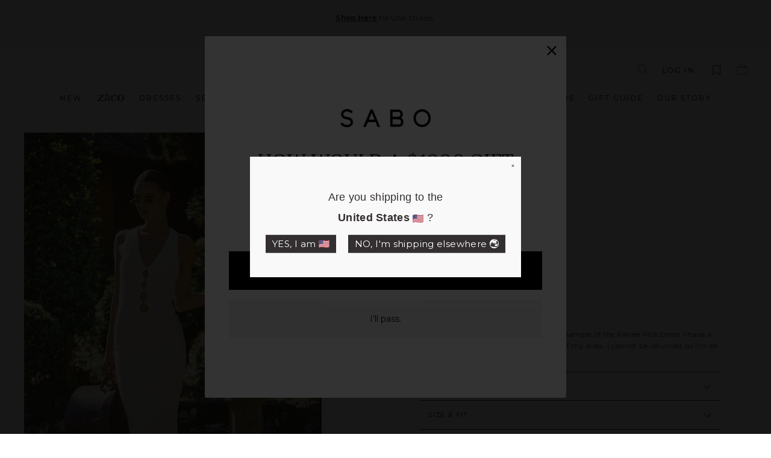

--- FILE ---
content_type: text/html; charset=utf-8
request_url: https://saboskirt.com/products/sample-kahlee-midi-dress
body_size: 144256
content:

<!doctype html>
<html class="no-js" lang="en">
<head >
<script>window.renderBetterAbTestTreatment = true;</script>

<script>document.documentElement.className = document.documentElement.className.replace("no-js","js");</script>

  
  
	

  
   
    
	<style id="rb-aspect-ratios">img:where([src*="1f1fa-1f1f8.svg"]), img:where([data-src*="1f1fa-1f1f8.svg"]) { aspect-ratio: auto 1 / 1 }img:where([src*="New-Wishlist.svg"]), img:where([data-src*="New-Wishlist.svg"]) { aspect-ratio: auto 1 / 1 }img:where([src*="1f70605a-188a-45cb-b3b5-48344cf8628d_e4cc74a0-584a-4503-bc9f-495e70bf2976_1800x1800.jpg"]), img:where([data-src*="1f70605a-188a-45cb-b3b5-48344cf8628d_e4cc74a0-584a-4503-bc9f-495e70bf2976_1800x1800.jpg"]) { aspect-ratio: auto 250 / 377 }</style>

	<style id="rb-critical-fonts">@font-face{ font-display: swap; font-family: Montserrat; font-weight: 500; font-style: normal;  src: url("https://fonts.shopifycdn.com/montserrat/montserrat_n5.e72d00d31ae5399d260a80ec70322c62c1819762.woff2?h1=c2Fib3NraXJ0LmNvbQ&h2=c2Fib3NraXJ0LmFjY291bnQubXlzaG9waWZ5LmNvbQ&hmac=a33b2cdf78c7fcd5c0b222df492e3b38821237d973633995eb31188e227aa805") format("woff2"), url("https://fonts.shopifycdn.com/montserrat/montserrat_n5.18a018b6c83e89030c5d70a6d4c02c969f228500.woff?h1=c2Fib3NraXJ0LmNvbQ&h2=c2Fib3NraXJ0LmFjY291bnQubXlzaG9waWZ5LmNvbQ&hmac=52cc94fd2544461d182cc81b58e6ea36111622af07058fb41171c6320aece153") format("woff"); }@font-face{ font-display: swap; font-family: Montserrat; font-weight: 400; font-style: normal;  src: url("https://fonts.shopifycdn.com/montserrat/montserrat_n4.1d581f6d4bf1a97f4cbc0b88b933bc136d38d178.woff2?h1=c2Fib3NraXJ0LmNvbQ&h2=c2Fib3NraXJ0LmFjY291bnQubXlzaG9waWZ5LmNvbQ&hmac=a45b75d51917515b0d94966a0dbbc3347a36a5fae29711c217f5cc09de69e274") format("woff2"), url("https://fonts.shopifycdn.com/montserrat/montserrat_n4.cfce41a967758ce5a9b7d48daeb5b028fd977a9b.woff?h1=c2Fib3NraXJ0LmNvbQ&h2=c2Fib3NraXJ0LmFjY291bnQubXlzaG9waWZ5LmNvbQ&hmac=77fc6a25bd88ef970f38c411b90841cc0cd63eb25fbcc6b2e8450f26bd9c6d7e") format("woff"); }@font-face{ font-display: swap; font-family: Montserrat; font-weight: 700; font-style: normal;  src: url("https://fonts.shopifycdn.com/montserrat/montserrat_n7.c496e9cf2031deec4c4bca338faa81971c8631d4.woff2?h1=c2Fib3NraXJ0LmNvbQ&h2=c2Fib3NraXJ0LmFjY291bnQubXlzaG9waWZ5LmNvbQ&hmac=af6cb85fb6733886f9fa83608e1dc2cba42c2b9daa48d7ad5981acfc03e925a3") format("woff2"), url("https://fonts.shopifycdn.com/montserrat/montserrat_n7.78b0223375c94b39ce1af7e09a0225f2bb3d05f7.woff?h1=c2Fib3NraXJ0LmNvbQ&h2=c2Fib3NraXJ0LmFjY291bnQubXlzaG9waWZ5LmNvbQ&hmac=75d3098e33b46d393546ae73f9f8f1668ef82f70068c86e53d2842a571159a96") format("woff"); }@font-face{ font-display: swap; font-family: Montserrat; font-weight: 400; font-style: italic;  src: url("https://fonts.shopifycdn.com/montserrat/montserrat_i4.ae02483b3d5e8777d0d4a4ccf396482c364d8955.woff2?h1=c2Fib3NraXJ0LmNvbQ&h2=c2Fib3NraXJ0LmFjY291bnQubXlzaG9waWZ5LmNvbQ&hmac=5001c5f419e5cd1d2c784f0aee02c5fff8f6bb577911fec1dca262f694d6d272") format("woff2"), url("https://fonts.shopifycdn.com/montserrat/montserrat_i4.ba28d1a04ec09448de486d83c63235903dfc0af8.woff?h1=c2Fib3NraXJ0LmNvbQ&h2=c2Fib3NraXJ0LmFjY291bnQubXlzaG9waWZ5LmNvbQ&hmac=c0b5c503c018e9bf0c44e68710ff6e924d8c4e85eec2f790038c56e0a08084f9") format("woff"); }@font-face{ font-display: swap; font-family: Montserrat; font-weight: 700; font-style: italic;  src: url("https://fonts.shopifycdn.com/montserrat/montserrat_i7.83866c3eec90071fa974c17980ffb42977f9e667.woff2?h1=c2Fib3NraXJ0LmNvbQ&h2=c2Fib3NraXJ0LmFjY291bnQubXlzaG9waWZ5LmNvbQ&hmac=d60ad352bdb5a0677790ea6b8af4fd000715c88ac715019a39bea4ce4a122112") format("woff2"), url("https://fonts.shopifycdn.com/montserrat/montserrat_i7.25524241b12d864609c85325613d60efcf1a87e3.woff?h1=c2Fib3NraXJ0LmNvbQ&h2=c2Fib3NraXJ0LmFjY291bnQubXlzaG9waWZ5LmNvbQ&hmac=fde12e8823e482fd5d633e5bd59ed616ca33e240270c944c226bee818fbd915c") format("woff"); }</style>
<style id="layout_css">@charset "UTF-8";.rte a,.site-footer a,.text-link,.text-link:hover,a,a:hover,body,html{color:#332f30}button,input,select,textarea{-webkit-appearance:none;-moz-appearance:none}.slick-track,button,input[type=submit],label[for],select{cursor:pointer}.inline-list li,.rte address:last-child,.rte ol:last-child,.rte p:last-child,.rte table:last-child,.rte ul:last-child,.rte:last-child{margin-bottom:0}*,.slick-slider,:after,:before,input{box-sizing:border-box}body,html{padding:0;margin:0;background-color:#fff}.image-wrap img:not([role=presentation]),article,aside,details,figcaption,figure,footer,header,hgroup,main,nav,section,summary{display:block}audio,canvas,progress,video{display:inline-block;vertical-align:baseline}input[type=search]::-webkit-search-cancel-button,input[type=search]::-webkit-search-decoration{-webkit-appearance:none}.grid{list-style:none;padding:0;margin:0 0 0 -22px}.grid:after,.rte:after{content:"";display:table;clear:both}.grid__item{float:left;padding-left:22px;width:100%;min-height:1px}.grid--center{text-align:center}.grid--center .grid__item{float:none;display:inline-block;vertical-align:top;text-align:left}.hide,.is-hidden{display:none!important}.text-left{text-align:left!important}.text-center{text-align:center!important}.hidden-label,.icon__fallback-text,.variant-input-wrap input,.visually-hidden{clip:rect(0 0 0 0);clip:rect(0,0,0,0);overflow:hidden;position:absolute;height:1px;width:1px}html{-ms-touch-action:manipulation;touch-action:manipulation}.page-width{max-width:1500px;margin:0 auto;padding:0 17px}.table-wrapper,iframe,img{max-width:100%}.page-content{padding-top:25.5px;padding-bottom:25.5px}.main-content{display:block;min-height:300px}.hr--large,.hr--medium,.hr--small,hr{height:1px;border:0;border-top:1px solid #e8e8e1}.hr--small{margin:15px auto}.hr--large{margin:30px auto}body,button,input,select,textarea{font-size:12px;font-family:Montserrat,sans-serif;letter-spacing:.025em;line-height:1.6;-webkit-font-smoothing:antialiased;-webkit-text-size-adjust:100%;text-rendering:optimizeSpeed}body{font-weight:400}p{margin:0 0 15px}.table__title,b,strong,th{font-weight:700}.label,label:not(.variant__button-label){text-transform:uppercase;letter-spacing:.1em;font-size:12px}.label-info,label{display:block;margin-bottom:10px}.h1,.h2,.h3,.h4,.h5,.h6,h1,h2,h3,h4,h5,h6{display:block;margin:0 0 7.5px}.h1 a,.h2 a,.h3 a,.h4 a,.h5 a,.h6 a,h1 a,h2 a,h3 a,h4 a,h5 a,h6 a{text-decoration:none;font-weight:inherit}.h1,.h2,.h3,h1,h2,h3{font-family:Montserrat,sans-serif;font-weight:500;letter-spacing:.025em;line-height:1;text-transform:uppercase}.h1,h1{font-size:2rem}.h3,h3{font-size:1rem}.h4,.h5,.h6,h4,h5,h6{text-transform:uppercase;letter-spacing:.1em;font-size:11px}.collapsible-content .rte table td,.collapsible-content .rte table th{padding:6px 8px}ol,ul{margin:0 0 15px 30px;padding:0;text-rendering:optimizeLegibility}li{margin-bottom:.25em}.no-bullets{list-style:none;margin-left:0}.inline-list{padding:0;margin:0}.inline-list li{display:inline-block;vertical-align:middle}table{width:100%;border-spacing:1px;position:relative;border:0;background:#e8e8e1}.table-wrapper{overflow:auto;-webkit-overflow-scrolling:touch}td,th{border:0;text-align:left;padding:10px 15px;background:#fff}.text-link,a{text-decoration:none;background:0 0}.text-link{display:inline;border:0;background:0 0;padding:0;margin:0}.btn,.collapsibles-wrapper .spr-button,.collapsibles-wrapper .spr-summary-actions a,.rte .btn,.shopify-payment-button .shopify-payment-button__button--unbranded{line-height:1.5;text-decoration:none;text-align:center;white-space:normal;font-size:12px;text-transform:uppercase;letter-spacing:.1em;display:-ms-inline-flexbox;display:inline-flex;padding:calc(.5em - 1px) 1em;margin:0;width:auto;height:3.5em;min-width:90px;vertical-align:middle;-ms-flex-pack:center;justify-content:center;-ms-flex-align:center;align-items:center;cursor:pointer;border:1px solid transparent;-webkit-user-select:none;-moz-user-select:none;-ms-user-select:none;user-select:none;-webkit-appearance:none;-moz-appearance:none;border-radius:0;color:#fff;background:#332f30}.site-nav__icons,.site-nav__link{white-space:nowrap}.collapsible-trigger-btn,img[data-sizes=auto]{display:block;width:100%}.btn:hover,.collapsibles-wrapper .spr-button:hover,.collapsibles-wrapper .spr-summary-actions a:hover,.rte .btn:hover,.shopify-payment-button .shopify-payment-button__button--unbranded:hover{color:#fff;background-color:#332f30}.btn:not(.btn--secondary):not(.btn--tertiary):not(.btn--inverse),.collapsibles-wrapper .spr-button:not(.btn--secondary):not(.btn--tertiary):not(.btn--inverse),.collapsibles-wrapper .spr-summary-actions a:not(.btn--secondary):not(.btn--tertiary):not(.btn--inverse),.rte .btn:not(.btn--secondary):not(.btn--tertiary):not(.btn--inverse),.shopify-payment-button .shopify-payment-button__button--unbranded:not(.btn--secondary):not(.btn--tertiary):not(.btn--inverse){position:relative;overflow:hidden;transition:background .2s}.btn:not(.btn--secondary):not(.btn--tertiary):not(.btn--inverse):hover,.collapsibles-wrapper .spr-button:not(.btn--secondary):not(.btn--tertiary):not(.btn--inverse):hover,.collapsibles-wrapper .spr-summary-actions a:not(.btn--secondary):not(.btn--tertiary):not(.btn--inverse):hover,.rte .btn:not(.btn--secondary):not(.btn--tertiary):not(.btn--inverse):hover,.shopify-payment-button .shopify-payment-button__button--unbranded:not(.btn--secondary):not(.btn--tertiary):not(.btn--inverse):hover{background:#686062}.btn--full{width:100%;transition:none}.collapsible-trigger-btn{text-align:left;text-transform:uppercase;letter-spacing:.1em;font-weight:500;font-size:11px;padding:15px 0}.site-nav__dropdown-link,.site-nav__dropdown-link-title,.site-nav__link{letter-spacing:2px;text-transform:uppercase}.collapsible-trigger-btn--borders{border-top:1px solid #332f30;border-bottom:0;padding:10px}.collapsible-trigger-btn--borders .collapsible-trigger__icon{right:10px}.collapsible-content+.collapsible-trigger-btn--borders{margin-top:-1px}.collapsible-trigger-btn--borders+.collapsible-content .collapsible-content__inner{font-size:11px;border-bottom:1px solid #332f30;border-top:0;padding:0 10px 10px}img{border:0}.drawer,.js-drawer-open,svg:not(:root){overflow:hidden}.image-wrap .animate-me,.image-wrap img:not([role=presentation]),.image-wrap svg,.lazyload{opacity:0}.lazyloaded{opacity:1;transition:opacity .4s}.site-footer__linklist,form{margin:0}button{overflow:visible;background:0 0;border:none;display:inline-block}fieldset{border:1px solid #e8e8e1;padding:15px}input,select,textarea{border:1px solid #aaa;max-width:100%;padding:8px 10px;border-radius:0}input.disabled,input[disabled],select.disabled,select[disabled],textarea.disabled,textarea[disabled]{cursor:default}input[type=checkbox],input[type=radio]{margin:0 10px 0 0;padding:0;width:auto}input[type=radio]{-webkit-appearance:radio;-moz-appearance:radio}select{appearance:none;background-image:url(//cdn.shopify.com/s/files/1/0267/5979/0691/t/4/assets/ico-select.svg);background-repeat:no-repeat;background-position:right 10px center;background-color:transparent;background-size:11px;padding-right:28px;text-indent:.01px;text-overflow:"";color:inherit}.drawer,option{background-color:#fff}option{color:#000}.icon{-ms-flex-align:center;align-items:center;display:-ms-inline-flexbox;display:inline-flex;-ms-flex-pack:center;justify-content:center;width:20px;height:20px;fill:currentColor}svg.icon:not(.icon--full-color) circle,svg.icon:not(.icon--full-color) ellipse,svg.icon:not(.icon--full-color) g,svg.icon:not(.icon--full-color) line,svg.icon:not(.icon--full-color) path,svg.icon:not(.icon--full-color) polygon,svg.icon:not(.icon--full-color) polyline,svg.icon:not(.icon--full-color) rect,symbol.icon:not(.icon--full-color) circle,symbol.icon:not(.icon--full-color) ellipse,symbol.icon:not(.icon--full-color) g,symbol.icon:not(.icon--full-color) line,symbol.icon:not(.icon--full-color) path,symbol.icon:not(.icon--full-color) polygon,symbol.icon:not(.icon--full-color) polyline,symbol.icon:not(.icon--full-color) rect{fill:inherit;stroke:inherit}.icon-bag circle,.icon-bag ellipse,.icon-bag g,.icon-bag line,.icon-bag path,.icon-bag polygon,.icon-bag polyline,.icon-bag rect,.icon-cart circle,.icon-cart ellipse,.icon-cart g,.icon-cart line,.icon-cart path,.icon-cart polygon,.icon-cart polyline,.icon-cart rect,.icon-chevron-down circle,.icon-chevron-down ellipse,.icon-chevron-down g,.icon-chevron-down line,.icon-chevron-down path,.icon-chevron-down polygon,.icon-chevron-down polyline,.icon-chevron-down rect,.icon-close circle,.icon-close ellipse,.icon-close g,.icon-close line,.icon-close path,.icon-close polygon,.icon-close polyline,.icon-close rect,.icon-email circle,.icon-email ellipse,.icon-email g,.icon-email line,.icon-email path,.icon-email polygon,.icon-email polyline,.icon-email rect,.icon-filter circle,.icon-filter ellipse,.icon-filter g,.icon-filter line,.icon-filter path,.icon-filter polygon,.icon-filter polyline,.icon-filter rect,.icon-hamburger circle,.icon-hamburger ellipse,.icon-hamburger g,.icon-hamburger line,.icon-hamburger path,.icon-hamburger polygon,.icon-hamburger polyline,.icon-hamburger rect,.icon-search circle,.icon-search ellipse,.icon-search g,.icon-search line,.icon-search path,.icon-search polygon,.icon-search polyline,.icon-search rect,.icon-user circle,.icon-user ellipse,.icon-user g,.icon-user line,.icon-user path,.icon-user polygon,.icon-user polyline,.icon-user rect{fill:none!important;stroke-width:3px;stroke:currentColor!important;stroke-linecap:miter;stroke-linejoin:miter}.drawer{display:none;position:fixed;-webkit-overflow-scrolling:touch;top:0;bottom:0;padding:0 15px 15px;max-width:95%;z-index:30;color:#332f30;box-shadow:0 0 150px #0000001a;transition:transform .25s cubic-bezier(.165,.84,.44,1)}.drawer--left{width:300px;left:-300px}.drawer--right{width:300px;right:-300px}.animation-delay-3{animation-delay:.18s!important}.animation-delay-6{animation-delay:.36s!important}.animation-delay-9{animation-delay:.54s!important}.animation-delay-12{animation-delay:.72s!important}.animation-delay-15{animation-delay:.9s!important}.animation-delay-18{animation-delay:1.08s!important}.image-wrap{background:rgba(0,0,0,0);overflow:hidden}.aos-animate .image-wrap .animate-me,.aos-animate .image-wrap .lazyloaded:not([role=presentation]),.aos-animate .image-wrap svg{animation:1s cubic-bezier(.26,.54,.32,1) forwards fade-in-small}.site-footer{padding-bottom:30px;background-color:#faf9f9}.site-footer .footer__collapsible{font-size:12px}.footer__item-padding .footer__collapsible{padding-bottom:0}.footer__title{color:#332f30;font-weight:500}.site-footer__linklist a{display:block;padding:4px 0}.footer__newsletter{position:relative;display:inline-block;max-width:300px;width:100%}.footer__newsletter-input{padding:10px 45px 10px 10px;background-color:#fff;color:#332f30;max-width:300px;width:100%}.footer__newsletter-input,.footer__newsletter-input:focus{border:1px solid #332f30}.footer__newsletter-input::-webkit-input-placeholder{color:#332f30;opacity:1}.footer__newsletter-btn{position:absolute;top:50%;transform:translateY(-50%);right:10px;color:#332f30;padding:0;line-height:1}.footer__newsletter-btn .icon{width:26px;height:24px}.footer__newsletter-btn-label{display:none;font-size:11px}.rte{margin-bottom:7.5px}.grid-product__container,.rte address,.rte ol,.rte p,.rte table,.rte ul,.rte>div{margin-bottom:15px}.rte table{table-layout:fixed}.rte a,.rte-setting a{text-decoration:none;border-bottom:1px solid #d6ba88;position:relative}.header-layout{display:-ms-flexbox;display:flex;-ms-flex-pack:justify;justify-content:space-between}.columns.is-vcentered,.header-item,.header-layout--center{-ms-flex-align:center;align-items:center}.header-item{display:-ms-flexbox;display:flex;-ms-flex:1 1 auto;flex:1 1 auto}.header-item--logo{-ms-flex:0 0 auto;flex:0 0 auto}.header-item--icons{-ms-flex-pack:end;justify-content:flex-end;-ms-flex:0 1 auto;flex:0 1 auto}.header-layout[data-logo-align=center] .header-item--icons,.header-layout[data-logo-align=center] .header-item--navigation{-ms-flex:1 1 130px;flex:1 1 130px}.header-item--left .site-nav{margin-left:-12px}.header-item--icons .site-nav{margin-right:-12px}.site-header{position:relative;padding:7px 0;background:#fff;border-bottom:1px solid #f2f2f2}.site-header--stuck{position:fixed;left:0;right:0;top:0;transform:translate3d(0,-100%,0);transition:none;z-index:20}.site-header--opening{transform:translateZ(0);transition:transform .4s cubic-bezier(.165,.84,.44,1)}.site-header__logo{margin:10px 0;display:block;font-size:30px}.header-layout[data-logo-align=center] .site-header__logo{margin-left:auto;margin-right:auto;text-align:center}.site-header__logo a{max-width:100%}.site-header__logo a,.site-header__logo a:hover{text-decoration:none}.grid-product__link,.site-header__logo img,.slick-initialized .slick-slide,.slick-slide img{display:block}.header-layout[data-logo-align=center] .site-header__logo img{margin-left:auto;margin-right:auto}.site-header__logo-link{display:-ms-flexbox;display:flex;-ms-flex-align:center;align-items:center}.announcement-link,.announcement-link:active,.announcement-link:hover,.footer-copyright,.header-logo a,.site-header__logo a,.site-header__logo-link,.site-header__logo-link:hover{color:#332f30}.header-sticky-wrapper,.product-image-main,.product__thumbs{position:relative}.site-header__search,.site-header__search-container{position:absolute;z-index:28;transition:.3s cubic-bezier(0,0,.38,1);right:0;left:0}.site-header__search-container{bottom:200%;height:100%;overflow:hidden}.site-header__search{top:0;bottom:0;display:-ms-flexbox;display:flex;transform:translate3d(0,-110%,0);background-color:#fff;color:#332f30}.site-header__search .page-width{-ms-flex:1 1 100%;flex:1 1 100%;display:-ms-flexbox;display:flex;-ms-flex-align:stretch;align-items:stretch}.site-header__search-form{-ms-flex:1 1 auto;flex:1 1 auto;display:-ms-flexbox;display:flex}.site-header__search-input{border:0;width:100px;-ms-flex:1 1 auto;flex:1 1 auto}.site-header__search-btn{padding:0 15px}.section-header{margin-bottom:1.5em}.section-header__title{margin-bottom:0;font-size:1.5em}.site-nav{margin:0}.text-center .site-navigation{margin:0 auto}.site-nav__item{position:relative;display:inline-block;margin:0}.site-nav__link{display:inline-block;vertical-align:middle;text-decoration:none;padding:7.5px 15px;color:#332f30;font-weight:500}.site-nav__link:hover{color:#000}.site-nav--has-dropdown>.site-nav__link{position:relative;z-index:6}.site-nav--has-dropdown{z-index:6}.site-nav--has-dropdown.is-focused>a,.site-nav--has-dropdown:hover>a{color:#332f30!important;background-color:#fff;opacity:1;transition:none}.site-nav--has-dropdown.is-focused>a:after,.site-nav--has-dropdown.is-focused>a:before,.site-nav--has-dropdown:hover>a:after,.site-nav--has-dropdown:hover>a:before{border:3px solid transparent;border-top:3px solid #332f30;border-right:3px solid #332f30;content:" ";display:block;margin-left:-.4375em;pointer-events:none;position:absolute;top:92%;left:50%;transform:rotate(-45deg);transform-origin:center}.site-nav__link--icon{padding-left:12px;padding-right:12px}.site-nav .megamenu .grid .grid__item{width:12em}.site-nav .megamenu .grid .grid__item.feature{margin-top:2.5em;min-width:300px;text-align:center;text-transform:uppercase}.site-nav .megamenu .grid .grid__item.wide{width:20em}.site-nav__dropdown{position:absolute;left:0;margin:0;z-index:5;display:block;visibility:hidden;background-color:#fff;min-width:100%;padding:10px 0 5px;border-top:1px solid #332f30;border-bottom:1px solid #f2f2f2}.collapsibles-wrapper--border-bottom,.site-nav__dropdown-link-title{border-bottom:1px solid #332f30}.is-focused>.site-nav__dropdown,.site-nav--has-dropdown:hover .site-nav__dropdown{display:block;visibility:visible;transform:translateZ(0);transition:.3s cubic-bezier(.2,.06,.05,.95)}.site-nav__deep-dropdown,.site-nav__dropdown a{background-color:#fff}.site-nav__dropdown-link-title{margin-bottom:.5em;font-weight:500;font-size:12px}.cart-link,.slick-list,.slick-slider{position:relative;display:block}.cart-link__bubble,.modal,.product-single__variants{display:none}.megamenu{padding:39px 0;line-height:1.8;opacity:0}.aos-animate .product__thumb-play,.is-focused>.megamenu,.is-focused>.megamenu .appear-animation,.modal,.product__thumb-item.slick-current,.product__thumb-item:hover,.site-nav--has-dropdown:hover .megamenu,.site-nav--has-dropdown:hover .megamenu .appear-animation{opacity:1}.site-nav--is-megamenu.site-nav__item{position:static}.modal{bottom:0;left:0;overflow:hidden;position:fixed;right:0;top:0;z-index:25;color:#fff;-ms-flex-align:center;align-items:center;-ms-flex-pack:center;justify-content:center}.collapsible-trigger{color:inherit;position:relative}.collapsible-trigger__icon{display:block;position:absolute;right:0;top:50%;width:10px;height:10px;transform:translateY(-50%)}.collapsible-trigger__icon .icon{display:block;width:10px;height:10px;transition:.1s ease-in}.collapsible-trigger.is-open .collapsible-trigger__icon>.icon-chevron-down{transform:scaleY(-1)}.collapsible-content{transition:opacity .3s cubic-bezier(.25,.46,.45,.94),height .3s cubic-bezier(.25,.46,.45,.94)}.collapsible-content.is-open{visibility:visible;opacity:1;transition:opacity 1s cubic-bezier(.25,.46,.45,.94),height .35s cubic-bezier(.25,.46,.45,.94)}.collapsible-content--all{visibility:hidden;overflow:hidden;-webkit-backface-visibility:hidden;backface-visibility:hidden;opacity:0;height:0}.collapsible-content--all .collapsible-content__inner{transform:translateY(40px)}.collapsible-content__inner{transition:transform .3s cubic-bezier(.25,.46,.45,.94)}.is-open .collapsible-content__inner{transform:translateY(0);transition:transform .5s cubic-bezier(.25,.46,.45,.94)}.pswp{display:none;position:absolute;width:100%;height:100%;left:0;top:0;overflow:hidden;-ms-touch-action:none;touch-action:none;z-index:1500;-webkit-text-size-adjust:100%;-webkit-backface-visibility:hidden;outline:0}.slick-slider{-webkit-touch-callout:none;-webkit-user-select:none;-moz-user-select:none;-ms-user-select:none;user-select:none;-ms-touch-action:pan-y;touch-action:pan-y;-webkit-tap-highlight-color:transparent}.slick-list{overflow:hidden;margin:0;padding:0}.slick-slider .slick-list,.slick-slider .slick-track{transform:translateZ(0)}.slick-track{position:relative;left:0;top:0;display:block;cursor:-webkit-grab}.slick-track:after,.slick-track:before{content:"";display:table}.slick-track:after{clear:both}.slick-loading .slick-slide,.slick-loading .slick-track{visibility:hidden}.slick-slide{float:left;height:100%;min-height:1px;display:none}.slick-vertical .slick-slide{display:block;height:auto}::-webkit-input-placeholder{color:inherit;opacity:.5}input,select,textarea{background-color:inherit;color:inherit}input.disabled,input[disabled],select.disabled,select[disabled],textarea.disabled,textarea[disabled]{background-color:#f6f6f6;border-color:transparent}.social-sharing .icon{height:18px;width:18px}.social-sharing__link{display:inline-block;color:#757374;border-radius:2px;margin:0 10px 0 0;height:18px;line-height:18px;text-decoration:none;font-weight:400}.social-sharing__link:last-child{margin-right:0}.social-sharing__title{font-size:11px;display:none;vertical-align:middle;height:18px;line-height:18px;padding-right:15px;padding-left:3px}.index-section{margin:25.5px 0}.index-section--small{margin:18px 0}.site-nav__dropdown-link{display:block;padding:8px 15px;font-weight:500}.grid-product__title--heading,.variant-input-wrap label{font-family:Montserrat,sans-serif;letter-spacing:.025em;font-size:12px}.megamenu .site-nav__dropdown-link{padding:1px 0}.variant-input-wrap{border:0;padding:0;margin:0 0 20px;position:relative}.variant-input-wrap label{line-height:1.6;position:relative;display:inline-block;font-weight:400;padding:7px 15px;margin:0 8px 12px 0;background-color:#f2f2f2}.variant-input-wrap label.disabled{opacity:.5;background-color:gray}.variant-input-wrap label.disabled:before{position:absolute;content:"";left:50%;top:0;bottom:0;border-left:1px solid;border-color:#000;transform:rotate(45deg)}.variant-input-wrap label:after{content:"";position:absolute;top:0;left:0;right:0;bottom:0;border:1px solid #f2f2f2;z-index:1}.variant-input-wrap input[type=radio]:checked+label{border-color:#332f30;background-color:#332f30;color:#fff}.variant-input-wrap input[type=radio]:checked+label:after{color:#332f30;border-width:2px;border-color:#686062}.variant-wrapper{margin-bottom:-12px}.grid-product__image,.product__photos img{margin:0 auto;width:100%}.variant__label[for]{display:block;margin-bottom:10px;cursor:default}.grid-product__content{position:relative;text-align:left}.grid-product__title--heading{line-height:1;text-transform:uppercase;font-weight:500;text-transform:unset}.grid-product__image-mask{position:relative;overflow:hidden}.grid-product__image{display:block}.grid-product__actual-price,.product__price{margin-right:5px}.grid-product__secondary-image{position:absolute;top:0;left:0;right:0;bottom:0;background-repeat:no-repeat;background-size:cover;background-position:50%;opacity:0;background-color:#fff}.grid-product__meta{position:relative;padding:10px 0 6px;line-height:1.6;min-height:4.5em}.grid-product__brand{letter-spacing:.1em;color:#d6ba88;font-weight:400;font-family:Cormorant Garamond;letter-spacing:1px}.grid-product__brand,.grid-product__new-arrival{font-size:11px;text-transform:uppercase;margin-top:3px}.grid-product__new-arrival{letter-spacing:.1em;font-weight:700;font-style:italic;color:#a7be98;letter-spacing:2px;margin-bottom:5px}.grid-product__price{font-size:11px;color:#1c1d1d;margin-top:3px;font-weight:500}.grid-product__sticker .container{position:absolute;bottom:0;left:0;z-index:1;width:100%}.grid-product__sticker .container .narrow{width:60px}.grid-product__tag{font-size:11px;position:absolute;background-color:#000;color:#fff;z-index:1;transition:opacity .4s}.quick-product__btn{font-weight:500;font-size:11px;position:absolute;bottom:0;right:0;left:0;z-index:2;background-color:#fff;color:#000;overflow:hidden;padding:10px 5px;text-align:center;cursor:pointer;opacity:0;text-transform:uppercase;transform:translateY(20px);transition:opacity .15s,transform .15s ease-out,background .3s}.announcement-bar{font-size:12px;position:relative;text-align:center;background-color:#faf9f9;color:#332f30;padding:10px 0}.model,.product-single__meta .rte{text-align:left}.announcement-slider__slide{display:none;position:relative;overflow:hidden;padding:0 5px}.announcement-link,.announcement-link-text,.announcement-slider__slide:first-child,.announcement-text{display:block}.product-single__meta{padding-right:45px;padding-left:45px}.product-single__meta .social-sharing{margin-top:15px}.product-single__title{margin-bottom:5px;word-wrap:break-word;font-size:16px;text-transform:capitalize}.product-single__description,.product-single__form{margin-bottom:30px}.product__video-wrapper{position:relative;overflow:hidden;max-width:100%;padding-bottom:100%;height:auto;background-color:#0000}.product__video{position:absolute;top:0;left:0;width:100%;height:100%}.product__photos--beside{display:-ms-flexbox;display:flex;width:100%}.product__photos a,.product__photos img{display:block;max-width:100%}.photo-zoom-link{position:relative;background-color:#fff}.photo-zoom-link--enable{cursor:zoom-in}.product__main-photos{position:relative;overflow:hidden;-ms-flex:1 1 auto;flex:1 1 auto}.product__main-photos .secondary-slide:not(.slick-slide),.product__main-photos img{display:none}.product__main-photos .slick-initialized img,.product__main-photos .starting-slide img{display:block}.product__thumbs--beside{-ms-flex:0 0 60px;flex:0 0 60px;max-width:60px;margin-left:8.5px}.product__thumbs--beside .slick-list{min-height:100%}.product__thumb-item{opacity:.35;transition:opacity .2s}.product__thumbs--beside .product__thumb-item{margin-bottom:8.5px}.product__thumb{position:relative;display:block;cursor:pointer}.product__thumb-play{position:absolute;top:50%;left:50%;transform:translate(-50%,-50%);background-color:#332f30;border-radius:100px;padding:7px;z-index:1;opacity:0;transition:opacity .5s;font-size:0}.product__thumb-play .icon{fill:#fff;width:24px;height:24px}.product__price{color:#1c1d1d}.product__price-savings{color:#3c3c3c;font-style:italic;white-space:nowrap;margin:0}.product__inventory{font-size:11px;font-style:italic;margin:5px 0}.model{-ms-flex-align:start;align-items:flex-start;display:-ms-flexbox;display:flex}.model-image,.model-info{-ms-flex-preferred-size:auto;flex-basis:auto;-ms-flex-positive:0;flex-grow:0;-ms-flex-negative:0;flex-shrink:0}.model-image{margin-right:1rem}.is-uppercase{text-transform:uppercase!important}.column{display:block;-ms-flex-preferred-size:0;flex-basis:0;-ms-flex-positive:1;flex-grow:1;-ms-flex-negative:1;flex-shrink:1;padding:.75rem}.columns.is-mobile>.column.is-narrow{-ms-flex:none;flex:none}.columns{margin-left:-.75rem;margin-right:-.75rem;margin-top:-.75rem}.columns:last-child{margin-bottom:-.75rem}.columns:not(:last-child){margin-bottom:.75rem}.columns.is-mobile{display:-ms-flexbox;display:flex}.columns.is-multiline{-ms-flex-wrap:wrap;flex-wrap:wrap}.is-divider,.is-divider-vertical{display:block;position:relative;border-top:1px solid #dbdbdb;height:1px;margin:2rem 0;text-align:center}.svg-inline{display:inline-block;font-size:inherit;height:1em;vertical-align:-.125em}.svg-inline,.svg-inline:not(:root){overflow:visible}.svg-inline.is-1x{font-size:1.5em}.svg-inline.is-3x{font-size:3em}.svg-inline.is-width-16{width:1em}.spinner{min-width:64px;min-height:64px;display:block;background:var(--ajaxLoaderUrl) no-repeat;background-position:50%}select[name=currency]{border:none;padding:0 2em 0 0;margin:0;font-size:1em}.site-footer{color:#332f30;font-size:12px}.footer-logo{display:block;max-width:42px;line-height:1;color:#fff}.footer-legal-links li:not(:last-child){margin-right:.5em}.footer-divider{margin:1.5rem 0}.footer-payments{opacity:.66;display:-ms-flexbox;display:flex;-ms-flex-pack:end;justify-content:flex-end}.footer-payments svg{filter:#7a7a7a;filter:grayscale(1)}.footer-payments-item{-ms-flex-negative:0;flex-shrink:0}.footer-payments-item:not(:last-child){margin-bottom:0;margin-right:.75rem}.product-single__meta .columns .btn{min-width:auto}.variant-input-wrap label.disabled:after{border-color:gray!important}.grid-product__sticker{position:absolute;top:64px;left:2px;font-size:75%}.grid-product__tag{top:7px;left:6px;height:52px;width:52px;line-height:17px;text-align:center;padding:10px!important;border-radius:50%;letter-spacing:1px;font-weight:500}@media only screen and (min-width:768px){.medium-up--one-half{width:50%}.medium-up--one-fifth{width:20%}.grid--uniform .medium-up--five-tenths:nth-child(odd),.grid--uniform .medium-up--four-eighths:nth-child(odd),.grid--uniform .medium-up--four-twelfths:nth-child(3n+1),.grid--uniform .medium-up--one-eighth:nth-child(8n+1),.grid--uniform .medium-up--one-fifth:nth-child(5n+1),.grid--uniform .medium-up--one-half:nth-child(odd),.grid--uniform .medium-up--one-quarter:nth-child(4n+1),.grid--uniform .medium-up--one-sixth:nth-child(6n+1),.grid--uniform .medium-up--one-third:nth-child(3n+1),.grid--uniform .medium-up--one-twelfth:nth-child(12n+1),.grid--uniform .medium-up--six-twelfths:nth-child(odd),.grid--uniform .medium-up--three-sixths:nth-child(odd),.grid--uniform .medium-up--three-twelfths:nth-child(4n+1),.grid--uniform .medium-up--two-eighths:nth-child(4n+1),.grid--uniform .medium-up--two-sixths:nth-child(3n+1),.grid--uniform .medium-up--two-twelfths:nth-child(6n+1){clear:both}.medium-up--hide{display:none!important}.page-width{padding:0 40px}.main-content{min-height:700px}.hr--large{margin:45px auto}.h1,.h2,.h3,.h4,.h5,.h6,h1,h2,h3,h4,h5,h6{margin:0 0 15px}.collapsible-trigger-btn--borders{padding:15px}.collapsible-trigger-btn--borders .collapsible-trigger__icon{right:15px}.collapsible-trigger-btn--borders+.collapsible-content .collapsible-content__inner,.site-footer input,.site-footer select,.site-footer textarea{font-size:11px}.drawer{padding:0 30px 30px}.drawer--right{width:400px;right:-400px}.site-footer{padding-top:60px;padding-bottom:60px}.footer__item-padding{padding-right:60px}.footer__title{margin-bottom:20px}.product__thumbs--beside .product__thumb-item,.rte{margin-bottom:15px}.rte address,.rte ol,.rte p,.rte table,.rte ul{margin-bottom:25px}.header-layout[data-logo-align=center] .header-item--logo{margin:0 20px}.site-header,.site-header--stuck{padding:10px 0}.site-header__search-form{padding:15px 0}.section-header{margin-bottom:1.5em}.collapsible-trigger__icon,.collapsible-trigger__icon .icon{width:12px;height:12px}.index-section,.index-section--small{margin:30px 0}.site-header__logo{text-align:left}.grid-product__container{margin-bottom:30px}.grid-product__tag{padding:7px 7px 7px 9px}.announcement-slider--compact .announcement-link-text,.announcement-slider--compact .announcement-text{display:inline}.product-single__meta .social-sharing{margin-top:30px}.product-single__title{margin-bottom:7.5px}.product__main-photos .slick-slide:not(.slick-current){opacity:0!important}.product__thumbs--beside{-ms-flex:0 0 80px;flex:0 0 80px;max-width:80px;margin-left:15px}.product__thumb-play .icon{width:30px;height:30px}.product__inventory{margin:7.5px 0}.column.is-narrow,.column.is-narrow-tablet{-ms-flex:none;flex:none}.columns:not(.is-desktop){display:-ms-flexbox;display:flex}.wish-list-button{display:none}.giftcard .image-wrap{margin:0 auto;max-width:100%!important}}@media only screen and (max-width:767px){.grid{margin-left:-17px}.grid__item{padding-left:17px}.small--one-whole{width:100%}.small--one-half{width:50%}.grid--uniform .small--five-tenths:nth-child(odd),.grid--uniform .small--four-eighths:nth-child(odd),.grid--uniform .small--four-twelfths:nth-child(3n+1),.grid--uniform .small--one-eighth:nth-child(8n+1),.grid--uniform .small--one-fifth:nth-child(5n+1),.grid--uniform .small--one-half:nth-child(odd),.grid--uniform .small--one-quarter:nth-child(4n+1),.grid--uniform .small--one-sixth:nth-child(6n+1),.grid--uniform .small--one-third:nth-child(3n+1),.grid--uniform .small--one-twelfth:nth-child(12n+1),.grid--uniform .small--six-twelfths:nth-child(odd),.grid--uniform .small--three-sixths:nth-child(odd),.grid--uniform .small--three-twelfths:nth-child(4n+1),.grid--uniform .small--two-eighths:nth-child(4n+1),.grid--uniform .small--two-sixths:nth-child(3n+1),.grid--uniform .small--two-twelfths:nth-child(6n+1){clear:both}.small--hide{display:none!important}.page-width--flush-small{padding:0}.rte table td,.rte table th{padding:6px 8px}.btn,.collapsibles-wrapper .spr-button,.collapsibles-wrapper .spr-summary-actions a,.rte .btn,.shopify-payment-button .shopify-payment-button__button--unbranded{padding:calc(.5em - 1px) 1em;font-size:12px}.collapsible-trigger-btn{padding:15px 0}.site-footer{overflow:hidden;padding-bottom:0;background:0 0}.site-footer .grid__item{padding-bottom:5px}.site-footer .grid__item:after{content:"";border-bottom:1px solid #332f30;opacity:.12;display:block}.site-footer .grid__item:first-child{padding-top:7.5px}.site-footer .grid__item:last-child:after,.site-footer button.footer__title{display:none}.footer__collapsible{padding:0 0 15px}.footer_collapsible--disabled{padding-top:15px}.header-item--left .site-nav{margin-left:-7.5px}.header-item--icons .site-nav{margin-right:-7.5px}.site-header__logo-link{margin:0 auto}.site-header__search .page-width{padding:0}.site-nav__link--icon{padding-left:5px!important;padding-right:5px!important}.grid-overflow-wrapper{overflow:hidden;overflow-x:scroll;-webkit-overflow-scrolling:touch;padding-bottom:20px}.grid-overflow-wrapper .grid{white-space:nowrap;display:-ms-flexbox;display:flex}.grid-overflow-wrapper .grid__item{width:39vw;-ms-flex:0 0 39vw;flex:0 0 39vw;display:inline-block;float:none;white-space:normal}.grid-overflow-wrapper .grid__item:first-child{margin-left:17px}.grid-overflow-wrapper .grid__item:last-child:after{content:"";display:inline-block;width:100%;margin-right:17px}.grid-overflow-wrapper .grid-product__content{margin-bottom:0}.grid-overflow-wrapper .grid-product__price,.grid-overflow-wrapper .grid__item{font-size:.75rem}[data-aos=overflow__animation]{transform:translate(100vw);transition:.8s cubic-bezier(.25,.46,.45,.94)}[data-aos=overflow__animation].aos-animate{transform:translate(0)}.page-content--product{padding-top:0}.product-single__meta{padding-right:0;padding-left:0;margin-top:15px}.product__main-photos{margin-left:-17px;margin-right:-17px}.product__main-photos .slick-list{padding-right:5%}.product__main-photos .slick-slide:not(.slick-current){position:relative}.product__main-photos .slick-slide:not(.slick-current):before{content:"";position:absolute;top:0;left:0;right:0;bottom:0;z-index:2}.product__main-photos .product-image-main{margin-right:4px}.site-footer .grid__item:nth-child(-n+4){width:50%;padding-top:40px;margin:0;height:18em}.site-footer .grid__item:nth-child(-n+4):after{content:"";border-bottom:none;display:none}.site-footer .grid__item:nth-child(n+3):nth-child(-n+4){height:14em}.site-footer .grid__item:nth-child(n+5):before{content:"";opacity:.12;display:block;width:100%;padding-top:20px}}@media only screen and (max-width:959px){input,select,textarea{font-size:16px}.site-nav__link{padding:7.5px}.header-layout--center .site-nav__link{padding-left:2px;padding-right:2px}.grid-product__sticker{top:3.5em}.wish-list-button{display:none}}@media screen and (max-width:1023px){.column.is-full-touch,.column.is-narrow-touch{-ms-flex:none;flex:none}.column.is-full-touch{width:100%}.footer-logo{margin:0 auto}.footer-payments{-ms-flex-pack:flex-start;justify-content:flex-start}}</style>

    
  <style id="main_css">@font-face {
    font-family: oke-reviews-icons;
    font-style: normal;
    font-weight: 400;
    src: url([data-uri]) format("truetype"),url([data-uri]) format("woff"),url([data-uri]#oke-reviews-icons) format("svg")
}
    .okeReviews {
    font-size: 14px;
    font-weight: 400;
    line-height: 1.6
}

.okeReviews *,.okeReviews :after,.okeReviews :before {
    box-sizing: border-box
}

.okeReviews h1,.okeReviews h2,.okeReviews h3,.okeReviews h4,.okeReviews h5,.okeReviews h6 {
    font-size: 1em;
    font-weight: 400;
    line-height: 1.4;
    margin: 0
}

.okeReviews p {
    line-height: 1.8;
    margin: 0 0 .75em
}

.okeReviews p:last-child {
    margin-bottom: 0
}

.okeReviews a {
    text-decoration: none
}

.okeReviews button {
    border-radius: 0;
    box-shadow: none;
    margin: 0;
    min-width: auto
}

.okeReviews button,.okeReviews input,.okeReviews select,.okeReviews textarea {
    font-family: inherit;
    font-size: 1em
}

.okeReviews article,.okeReviews aside {
    margin: 0
}
    .okeReviews .okeReviews-a11yText {
    border: 0;
    clip: rect(0 0 0 0);
    height: 1px;
    margin: -1px;
    overflow: hidden;
    padding: 0;
    position: absolute;
    width: 1px
}
    .okeReviews .okeReviews-avatar {
    background-color: #e5e5e5;
    background-size: cover;
    border-radius: 50%;
    display: table;
    position: relative
}

.okeReviews .okeReviews-avatar-image {
    border-radius: 50%;
    height: 100%;
    left: 0;
    object-fit: cover;
    position: absolute;
    top: 0;
    width: 100%
}

.okeReviews .okeReviews-avatar-placeholder {
    display: table-cell;
    font-size: 2em;
    text-align: center;
    vertical-align: middle
}

.okeReviews .okeReviews-avatar--reviewer {
    height: 5.7em;
    width: 5.7em
}
    .okeReviews .okeReviews-avatar--facebook:after,.okeReviews .okeReviews-avatar--google:after,.okeReviews .okeReviews-avatar--instagram:after {
    bottom: 0;
    position: absolute;
    right: 0
}
    .okeReviews .okeReviews-avatar--facebook:after,.okeReviews .okeReviews-avatar--google:after {
    content: "";
    display: inline-block;
    height: 1.7em;
    margin-top: -.15em;
    vertical-align: middle;
    width: 1.7em
}

.okeReviews .okeReviews-avatar--facebook:after {
    background: transparent;
    background-image: url(../icons/avatar-facebook.svg);
    background-position: 50%;
    background-repeat: no-repeat;
    background-size: 1.7em
}
    .okeReviews .okeReviews-badge {
    background: #525252;
    color: #fff;
    display: inline-block;
    font-weight: 700;
    padding: .25em .7em
}

.okeReviews .okeReviews-badge--large {
    font-size: 1.143em
}

.okeReviews .okeReviews-badge--rating {
    background: #ffb829
}

.okeReviews .okeReviews-badge--recommended {
    background: #83cc1c
}
    .okeReviews .okeReviews-button {
    background: transparent;
    border: 1px solid #ccc;
    color: #525252;
    cursor: pointer;
    margin: 0;
    padding: .5em 1em;
    width: auto
}

    .okeReviews .okeReviews-filters.is-okeReviews-hidden,.okeReviews .okeReviews-filters .is-okeReviews-hidden,.okeReviews .okeReviews-filterToggle.is-okeReviews-hidden,.okeReviews .okeReviews-filterToggle .is-okeReviews-hidden {
    display: none
}

.okeReviews .okeReviews-filterToggle {
    position: relative
}
    .okeReviews .okeReviews-filterToggle {
    line-height: inherit;
    width: 100%
}
    .okeReviews .is-okeReviews-reviewsWidget-large .okeReviews-filterToggle,.okeReviews .is-okeReviews-reviewsWidget-medium .okeReviews-filterToggle {
    margin-bottom: 0;
    width: auto
}
    .okeReviews .okeReviews-lazyPoweredBy,.okeReviews .okeReviews-poweredBy {
    background-position: 0;
    background-repeat: no-repeat;
    background-size: contain;
    display: block;
    height: 24px;
    line-height: 0;
    opacity: .6;
    transition: opacity .3s ease;
    width: 101px;
    will-change: opacity
}
    .okeReviews .okeReviews-lazyPoweredBy.is-okeReviews-lazyLoaded,.okeReviews .okeReviews-poweredBy {
    background-image: url(../images/powered-by-okendo-logo-only.svg)
}
    .okeReviews .okeReviews-qandaWidget.is-okeReviews-qandaWidget-large .okeReviews-lazyPoweredBy,.okeReviews .okeReviews-qandaWidget.is-okeReviews-qandaWidget-large .okeReviews-poweredBy,.okeReviews .okeReviews-qandaWidget.is-okeReviews-qandaWidget-medium .okeReviews-lazyPoweredBy,.okeReviews .okeReviews-qandaWidget.is-okeReviews-qandaWidget-medium .okeReviews-poweredBy,.okeReviews .okeReviews-qandaWidget.is-okeReviews-reviewsWidget-large .okeReviews-lazyPoweredBy,.okeReviews .okeReviews-qandaWidget.is-okeReviews-reviewsWidget-large .okeReviews-poweredBy,.okeReviews .okeReviews-qandaWidget.is-okeReviews-reviewsWidget-medium .okeReviews-lazyPoweredBy,.okeReviews .okeReviews-qandaWidget.is-okeReviews-reviewsWidget-medium .okeReviews-poweredBy,.okeReviews .okeReviews-reviewsWidget.is-okeReviews-qandaWidget-large .okeReviews-lazyPoweredBy,.okeReviews .okeReviews-reviewsWidget.is-okeReviews-qandaWidget-large .okeReviews-poweredBy,.okeReviews .okeReviews-reviewsWidget.is-okeReviews-qandaWidget-medium .okeReviews-lazyPoweredBy,.okeReviews .okeReviews-reviewsWidget.is-okeReviews-qandaWidget-medium .okeReviews-poweredBy,.okeReviews .okeReviews-reviewsWidget.is-okeReviews-reviewsWidget-large .okeReviews-lazyPoweredBy,.okeReviews .okeReviews-reviewsWidget.is-okeReviews-reviewsWidget-large .okeReviews-poweredBy,.okeReviews .okeReviews-reviewsWidget.is-okeReviews-reviewsWidget-medium .okeReviews-lazyPoweredBy,.okeReviews .okeReviews-reviewsWidget.is-okeReviews-reviewsWidget-medium .okeReviews-poweredBy {
    width: 180px
}

.okeReviews .okeReviews-qandaWidget.is-okeReviews-qandaWidget-large .okeReviews-lazyPoweredBy.is-okeReviews-lazyLoaded,.okeReviews .okeReviews-qandaWidget.is-okeReviews-qandaWidget-large .okeReviews-poweredBy,.okeReviews .okeReviews-qandaWidget.is-okeReviews-qandaWidget-medium .okeReviews-lazyPoweredBy.is-okeReviews-lazyLoaded,.okeReviews .okeReviews-qandaWidget.is-okeReviews-qandaWidget-medium .okeReviews-poweredBy,.okeReviews .okeReviews-qandaWidget.is-okeReviews-reviewsWidget-large .okeReviews-lazyPoweredBy.is-okeReviews-lazyLoaded,.okeReviews .okeReviews-qandaWidget.is-okeReviews-reviewsWidget-large .okeReviews-poweredBy,.okeReviews .okeReviews-qandaWidget.is-okeReviews-reviewsWidget-medium .okeReviews-lazyPoweredBy.is-okeReviews-lazyLoaded,.okeReviews .okeReviews-qandaWidget.is-okeReviews-reviewsWidget-medium .okeReviews-poweredBy,.okeReviews .okeReviews-reviewsWidget.is-okeReviews-qandaWidget-large .okeReviews-lazyPoweredBy.is-okeReviews-lazyLoaded,.okeReviews .okeReviews-reviewsWidget.is-okeReviews-qandaWidget-large .okeReviews-poweredBy,.okeReviews .okeReviews-reviewsWidget.is-okeReviews-qandaWidget-medium .okeReviews-lazyPoweredBy.is-okeReviews-lazyLoaded,.okeReviews .okeReviews-reviewsWidget.is-okeReviews-qandaWidget-medium .okeReviews-poweredBy,.okeReviews .okeReviews-reviewsWidget.is-okeReviews-reviewsWidget-large .okeReviews-lazyPoweredBy.is-okeReviews-lazyLoaded,.okeReviews .okeReviews-reviewsWidget.is-okeReviews-reviewsWidget-large .okeReviews-poweredBy,.okeReviews .okeReviews-reviewsWidget.is-okeReviews-reviewsWidget-medium .okeReviews-lazyPoweredBy.is-okeReviews-lazyLoaded,.okeReviews .okeReviews-reviewsWidget.is-okeReviews-reviewsWidget-medium .okeReviews-poweredBy {
    background-image: url(../images/powered-by-okendo.svg)
}
    .okeReviews .is-okeReviews-imageLoading {
    animation: imageLoadingAnimation 1.5s ease infinite;
    background: linear-gradient(90deg,#fcfcfd 30%,#f4f4f6 50%,#fcfcfd 70%);
    background-size: 200% 100%;
    border: 1px solid #d3d4dd
}
    .okeReviews .okeReviews-review {
    color: #525252;
    padding: 0
}

.okeReviews .okeReviews-review-primary,.okeReviews .okeReviews-review-side {
    border: 1px solid #ccc;
    padding: 1em
}

.okeReviews .okeReviews-review-side {
    border-bottom: 0
}

.okeReviews .okeReviews-review-reviewer {
    margin-bottom: 1em
}

.okeReviews .okeReviews-review-reviewer-product,.okeReviews .okeReviews-review-reviewer-product-details,.okeReviews .okeReviews-review-reviewer-profile,.okeReviews .okeReviews-review-reviewer-profile-details {
    width: 100%
}

.okeReviews .okeReviews-review-reviewer-profile {
    border-bottom: 1px solid #ccc;
    display: table;
    margin-bottom: 1em;
    padding-bottom: 1em
}

.okeReviews .okeReviews-review-reviewer-profile-avatar {
    width: 5.7em
}

.okeReviews .okeReviews-review-reviewer-profile-avatar,.okeReviews .okeReviews-review-reviewer-profile-details {
    display: table-cell
}

.okeReviews .okeReviews-review-reviewer-profile-details {
    padding: .5em 0 0 1em;
    vertical-align: top
}

.okeReviews .okeReviews-review-reviewer-profile-status {
    color: #707070;
    margin-top: .5em
}

.okeReviews .okeReviews-review-reviewer-profile-status--verified {
    color: #83cc1c
}

.okeReviews .okeReviews-review-reviewer-profile-status--verified:before {
    content: "\E8E5";
    display: inline-block;
    font-family: oke-reviews-icons;
    font-size: 1.25em;
    -webkit-font-smoothing: antialiased;
    font-style: normal;
    font-variant: normal;
    font-weight: 400;
    line-height: 1;
    margin-top: -.15em;
    speak: none;
    text-transform: none;
    vertical-align: middle;
    margin-right: .25em
}
    .okeReviews .okeReviews-review-recommendation {
    margin-bottom: 1em
}

.okeReviews .okeReviews-review-recommendation--yes:before {
    content: "\E8DC";
    display: inline-block;
    font-family: oke-reviews-icons;
    font-size: 1.25em;
    -webkit-font-smoothing: antialiased;
    font-style: normal;
    font-variant: normal;
    font-weight: 400;
    line-height: 1;
    margin-top: -.15em;
    speak: none;
    text-transform: none;
    vertical-align: middle;
    color: #83cc1c;
    margin-right: .25em
}
    .okeReviews .okeReviews-review-meta {
    margin-bottom: 1em
}

.okeReviews .okeReviews-review-date {
    color: #707070;
    float: right
}

.okeReviews .okeReviews-review-starRating {
    display: inline-block
}

.okeReviews .okeReviews-review-main {
    margin-bottom: 2em
}
    .okeReviews .okeReviews-review-main-heading {
    font-size: 1.25em;
    font-weight: 700;
    margin-bottom: .5em
}

.okeReviews .okeReviews-review-main-content-loader {
    display: none;
    font-weight: 700;
    margin-top: 1em
}

.okeReviews .okeReviews-review-main-content-readMore,.okeReviews .okeReviews-review-main-content-untruncate {
    background: transparent;
    border: none;
    color: currentColor;
    cursor: pointer;
    display: none;
    font-weight: 700;
    margin-top: 1em;
    padding: 0;
    text-decoration: underline
}
    .okeReviews .okeReviews-reviews-controls {
    display: -ms-flexbox;
    display: flex;
    -ms-flex-flow: column wrap;
    flex-flow: column wrap;
    -ms-flex-pack: end;
    justify-content: flex-end;
    padding-bottom: 1.5em;
    perspective: 100px;
    position: relative;
    text-align: right;
    z-index: 1
}

.okeReviews .okeReviews-reviews-controls-filters {
    margin-bottom: 1em;
    text-align: left
}

.okeReviews .okeReviews-reviews-controls-sort {
    -ms-flex-negative: 0;
    flex-shrink: 0;
    margin-left: auto;
    -ms-flex-order: 1;
    order: 1;
    white-space: nowrap
}

.okeReviews .okeReviews-reviews-controls-reviewCount {
    color: #707070;
    margin-bottom: .5em
}

.okeReviews .okeReviews-reviews-controls-select {
    display: inline-block
}

.okeReviews .okeReviews-reviews-review {
    margin-bottom: 2em
}

.okeReviews .okeReviews-reviews-review:last-child {
    margin-bottom: 0
}

.okeReviews .okeReviews-reviews-footer {
    margin-top: 2em;
    perspective: 100px;
    position: relative;
    text-align: center
}

.okeReviews .okeReviews-reviews-footer:before {
    background: #ccc;
    content: "";
    display: block;
    height: 1px;
    left: 0;
    position: absolute;
    top: 0;
    width: 100%
}

.okeReviews .okeReviews-reviews-footer.is-okeReviews-hidden {
    display: none
}

.okeReviews .is-okeReviews-reviewsWidget-large .okeReviews-reviews-controls,.okeReviews .is-okeReviews-reviewsWidget-medium .okeReviews-reviews-controls {
    -ms-flex-align: center;
    align-items: center;
    -ms-flex-flow: row wrap;
    flex-flow: row wrap
}

.okeReviews .is-okeReviews-reviewsWidget-large .okeReviews-reviews-controls-sort,.okeReviews .is-okeReviews-reviewsWidget-medium .okeReviews-reviews-controls-sort {
    -ms-flex-order: unset;
    order: unset
}

.okeReviews .is-okeReviews-reviewsWidget-large .okeReviews-reviews-controls-filters,.okeReviews .is-okeReviews-reviewsWidget-medium .okeReviews-reviews-controls-filters {
    -ms-flex-preferred-size: 100%;
    flex-basis: 100%;
    margin-bottom: 0
}

.okeReviews .okeReviews-reviewsAggregate {
    color: #525252
}

.okeReviews .okeReviews-reviewsAggregate-primary,.okeReviews .okeReviews-reviewsAggregate-side {
    border: 1px solid #ccc;
    padding: 1em
}

.okeReviews .okeReviews-reviewsAggregate-side {
    border-bottom: 0
}

.okeReviews .okeReviews-reviewsAggregate-summary-rating {
    margin-bottom: .5em
}

.okeReviews .okeReviews-reviewsAggregate-summary-rating-starRating,.okeReviews .okeReviews-reviewsAggregate-summary-rating-value {
    display: inline-block;
    vertical-align: middle
}

.okeReviews .okeReviews-reviewsAggregate-summary-rating-starRating {
    margin-left: .25em
}

.okeReviews .okeReviews-reviewsAggregate-summary-total {
    color: #707070
}

.okeReviews .okeReviews-reviewsAggregate-ratingDistribution {
    margin-top: 1em;
    max-width: 17em
}

.okeReviews .okeReviews-reviewsAggregate-recommends-badge {
    margin-right: .25em
}
    .okeReviews .okeReviews-reviewsAggregate-mod {
    display: block;
    margin-top: 1.75em
}

.okeReviews .okeReviews-reviewsAggregate-mod-itm {
    display: block
}
    .okeReviews .okeReviews-reviewsAggregate-mod-itm--medAgg {
    max-width: 210px
}
    .okeReviews .okeReviews-reviewsWidget.is-okeReviews-reviewsWidget-large .okeReviews-reviewsAggregate-mod {
    display: table
}

.okeReviews .okeReviews-reviewsWidget.is-okeReviews-reviewsWidget-large .okeReviews-reviewsAggregate-mod-itm {
    display: table-cell;
    vertical-align: top
}
    .okeReviews .okeReviews-reviewsSummary,.okeReviews .okeReviews-reviewsSummary-ratingCount,.okeReviews .okeReviews-reviewsSummary-starRating {
    display: inline-block
}

.okeReviews .okeReviews-reviewsSummary-starRating {
    margin-right: .25em
}

.okeReviews .okeReviews-reviewsSummary-ratingCount {
    margin: .25em 0;
    vertical-align: middle
}

.okeReviews .okeReviews-reviewsSummary.is-okeReviews-clickable {
    cursor: pointer
}
    .okeReviews .okeReviews-reviewsWidget {
    padding: 2em 0 0
}

.okeReviews .okeReviews-reviewsWidget-poweredBy {
    display: inline-block;
    vertical-align: middle
}

.okeReviews .okeReviews-reviewsWidget-header {
    display: table;
    margin-bottom: .85em;
    width: 100%
}

.okeReviews .okeReviews-reviewsWidget-header-controls,.okeReviews .okeReviews-reviewsWidget-header-poweredBy {
    display: table-cell;
    vertical-align: bottom
}

.okeReviews .okeReviews-reviewsWidget-header-controls {
    text-align: right;
    vertical-align: top;
    width: 100%
}

.okeReviews .okeReviews-reviewsWidget-header-controls-writeReview,.okeReviews .okeReviews-reviewsWidget-header-controls-writeReview.is-okeReviews-hidden {
    display: none
}

.okeReviews .okeReviews-reviewsWidget-reviewsAggregate {
    margin-bottom: 1.5em
}
    .okeReviews .okeReviews-reviewsWidget.is-okeReviews-reviewsWidget-large .okeReviews-review,.okeReviews .okeReviews-reviewsWidget.is-okeReviews-reviewsWidget-large .okeReviews-reviewsAggregate,.okeReviews .okeReviews-reviewsWidget.is-okeReviews-reviewsWidget-medium .okeReviews-review,.okeReviews .okeReviews-reviewsWidget.is-okeReviews-reviewsWidget-medium .okeReviews-reviewsAggregate {
    display: table
}

.okeReviews .okeReviews-reviewsWidget.is-okeReviews-reviewsWidget-large .okeReviews-review-primary,.okeReviews .okeReviews-reviewsWidget.is-okeReviews-reviewsWidget-large .okeReviews-review-side,.okeReviews .okeReviews-reviewsWidget.is-okeReviews-reviewsWidget-large .okeReviews-reviewsAggregate-primary,.okeReviews .okeReviews-reviewsWidget.is-okeReviews-reviewsWidget-large .okeReviews-reviewsAggregate-side,.okeReviews .okeReviews-reviewsWidget.is-okeReviews-reviewsWidget-medium .okeReviews-review-primary,.okeReviews .okeReviews-reviewsWidget.is-okeReviews-reviewsWidget-medium .okeReviews-review-side,.okeReviews .okeReviews-reviewsWidget.is-okeReviews-reviewsWidget-medium .okeReviews-reviewsAggregate-primary,.okeReviews .okeReviews-reviewsWidget.is-okeReviews-reviewsWidget-medium .okeReviews-reviewsAggregate-side {
    border: 1px solid #ccc;
    display: table-cell;
    padding: 1.5em
}

.okeReviews .okeReviews-reviewsWidget.is-okeReviews-reviewsWidget-large .okeReviews-review-side,.okeReviews .okeReviews-reviewsWidget.is-okeReviews-reviewsWidget-large .okeReviews-reviewsAggregate-side,.okeReviews .okeReviews-reviewsWidget.is-okeReviews-reviewsWidget-medium .okeReviews-review-side,.okeReviews .okeReviews-reviewsWidget.is-okeReviews-reviewsWidget-medium .okeReviews-reviewsAggregate-side {
    border-right: 0
}

.okeReviews .okeReviews-reviewsWidget.is-okeReviews-reviewsWidget-large .okeReviews-review-side-inner,.okeReviews .okeReviews-reviewsWidget.is-okeReviews-reviewsWidget-large .okeReviews-reviewsAggregate-side-inner,.okeReviews .okeReviews-reviewsWidget.is-okeReviews-reviewsWidget-medium .okeReviews-review-side-inner,.okeReviews .okeReviews-reviewsWidget.is-okeReviews-reviewsWidget-medium .okeReviews-reviewsAggregate-side-inner {
    width: 17em
}

.okeReviews .okeReviews-reviewsWidget.is-okeReviews-reviewsWidget-large .okeReviews-review-primary,.okeReviews .okeReviews-reviewsWidget.is-okeReviews-reviewsWidget-large .okeReviews-reviewsAggregate-primary,.okeReviews .okeReviews-reviewsWidget.is-okeReviews-reviewsWidget-medium .okeReviews-review-primary,.okeReviews .okeReviews-reviewsWidget.is-okeReviews-reviewsWidget-medium .okeReviews-reviewsAggregate-primary {
    vertical-align: top;
    width: 100%
}

.okeReviews .okeReviews-reviewsWidget.is-okeReviews-reviewsWidget-large .okeReviews-reviews-controls-reviewCount,.okeReviews .okeReviews-reviewsWidget.is-okeReviews-reviewsWidget-medium .okeReviews-reviews-controls-reviewCount {
    display: inline-block;
    margin-bottom: 0;
    margin-right: .8em
}
    .okeReviews .okeReviews-select {
    border: 1px solid #ccc;
    color: #525252;
    display: inline-block;
    margin: 0;
    overflow: hidden;
    padding: 0;
    position: relative;
    vertical-align: middle
}

.okeReviews .okeReviews-select:after,.okeReviews .okeReviews-select:before {
    content: "";
    display: block;
    pointer-events: none;
    position: absolute
}

.okeReviews .okeReviews-select:before {
    border-left: 1px solid #ccc;
    bottom: 0;
    height: 100%;
    right: 37px;
    top: 0;
    width: 1px;
    z-index: 1
}

.okeReviews .okeReviews-select:after {
    border-left: 6px solid transparent;
    border-right: 6px solid transparent;
    border-top: 6px solid currentColor;
    height: 0;
    right: 12px;
    top: 50%;
    transform: translateY(-50%);
    width: 0
}

.okeReviews .okeReviews-select-input {
    -webkit-appearance: none;
    -moz-appearance: none;
    appearance: none;
    background-color: transparent;
    background-image: none;
    border: none;
    box-shadow: none;
    font-size: inherit;
    height: auto;
    line-height: inherit;
    margin: 0;
    min-height: auto;
    padding: .5em 52px .5em 1em;
    position: relative;
    width: 100%
}
    .okeReviews .okeReviews-starRating {
    display: inline-block;
    height: 25px;
    position: relative;
    vertical-align: middle;
    width: 125px
}

.okeReviews .okeReviews-starRating-indicator {
    bottom: 0;
    left: 0;
    position: absolute;
    right: 0;
    top: 0
}

.okeReviews .okeReviews-starRating-indicator-layer {
    background-image: url("data:image/svg+xml;charset=UTF-8, %3Csvg%20width%3D%2280%22%20height%3D%2214%22%20viewBox%3D%220%200%2080%2014%22%20xmlns%3D%22http%3A%2F%2Fwww.w3.org%2F2000%2Fsvg%22%3E%3Cg%20fill%3D%22%23E5E5E5%22%20fill-rule%3D%22evenodd%22%3E%3Cpath%20d%3D%22M71.996%2011.368l-3.94%202.42c-.474.292-.756.096-.628-.443l1.074-4.53-3.507-3.022c-.422-.363-.324-.693.24-.74l4.602-.37%201.778-4.3c.21-.51.55-.512.762%200l1.78%204.3%204.602.37c.552.046.666.37.237.74l-3.507%203.02%201.075%204.532c.127.536-.147.74-.628.444l-3.94-2.422zM55.996%2011.368l-3.94%202.42c-.474.292-.756.096-.628-.443l1.074-4.53-3.507-3.022c-.422-.363-.324-.693.24-.74l4.602-.37%201.778-4.3c.21-.51.55-.512.762%200l1.78%204.3%204.602.37c.552.046.666.37.237.74l-3.507%203.02%201.075%204.532c.127.536-.147.74-.628.444l-3.94-2.422zM40.123%2011.368l-3.94%202.42c-.475.292-.756.096-.63-.443l1.076-4.53-3.508-3.022c-.422-.363-.324-.693.24-.74l4.602-.37%201.778-4.3c.21-.51.55-.512.762%200l1.778%204.3%204.603.37c.554.046.667.37.24.74l-3.508%203.02%201.075%204.532c.127.536-.147.74-.628.444l-3.94-2.422zM24.076%2011.368l-3.94%202.42c-.475.292-.757.096-.63-.443l1.076-4.53-3.507-3.022c-.422-.363-.324-.693.238-.74l4.603-.37%201.78-4.3c.21-.51.55-.512.76%200l1.78%204.3%204.602.37c.554.046.667.37.24.74l-3.508%203.02%201.074%204.532c.127.536-.146.74-.628.444l-3.94-2.422zM8.123%2011.368l-3.94%202.42c-.475.292-.756.096-.63-.443l1.076-4.53L1.12%205.792c-.422-.363-.324-.693.24-.74l4.602-.37%201.778-4.3c.21-.51.55-.512.762%200l1.778%204.3%204.603.37c.554.046.667.37.24.74l-3.508%203.02%201.075%204.532c.127.536-.147.74-.628.444l-3.94-2.422z%22%2F%3E%3C%2Fg%3E%3C%2Fsvg%3E");
    background-repeat: no-repeat;
    background-size: 125px 25px;
    bottom: 0;
    content: "";
    display: block;
    left: 0;
    position: absolute;
    right: 0;
    top: 0
}

.okeReviews .okeReviews-starRating-indicator-layer--foreground {
    background-image: url("data:image/svg+xml;charset=UTF-8, %3Csvg%20width%3D%2280%22%20height%3D%2214%22%20viewBox%3D%220%200%2080%2014%22%20xmlns%3D%22http%3A%2F%2Fwww.w3.org%2F2000%2Fsvg%22%3E%3Cg%20fill%3D%22%23FFB829%22%20fill-rule%3D%22evenodd%22%3E%3Cpath%20d%3D%22M71.996%2011.368l-3.94%202.42c-.474.292-.756.096-.628-.443l1.074-4.53-3.507-3.022c-.422-.363-.324-.693.24-.74l4.602-.37%201.778-4.3c.21-.51.55-.512.762%200l1.78%204.3%204.602.37c.552.046.666.37.237.74l-3.507%203.02%201.075%204.532c.127.536-.147.74-.628.444l-3.94-2.422zM55.996%2011.368l-3.94%202.42c-.474.292-.756.096-.628-.443l1.074-4.53-3.507-3.022c-.422-.363-.324-.693.24-.74l4.602-.37%201.778-4.3c.21-.51.55-.512.762%200l1.78%204.3%204.602.37c.552.046.666.37.237.74l-3.507%203.02%201.075%204.532c.127.536-.147.74-.628.444l-3.94-2.422zM40.123%2011.368l-3.94%202.42c-.475.292-.756.096-.63-.443l1.076-4.53-3.508-3.022c-.422-.363-.324-.693.24-.74l4.602-.37%201.778-4.3c.21-.51.55-.512.762%200l1.778%204.3%204.603.37c.554.046.667.37.24.74l-3.508%203.02%201.075%204.532c.127.536-.147.74-.628.444l-3.94-2.422zM24.076%2011.368l-3.94%202.42c-.475.292-.757.096-.63-.443l1.076-4.53-3.507-3.022c-.422-.363-.324-.693.238-.74l4.603-.37%201.78-4.3c.21-.51.55-.512.76%200l1.78%204.3%204.602.37c.554.046.667.37.24.74l-3.508%203.02%201.074%204.532c.127.536-.146.74-.628.444l-3.94-2.422zM8.123%2011.368l-3.94%202.42c-.475.292-.756.096-.63-.443l1.076-4.53L1.12%205.792c-.422-.363-.324-.693.24-.74l4.602-.37%201.778-4.3c.21-.51.55-.512.762%200l1.778%204.3%204.603.37c.554.046.667.37.24.74l-3.508%203.02%201.075%204.532c.127.536-.147.74-.628.444l-3.94-2.422z%22%2F%3E%3C%2Fg%3E%3C%2Fsvg%3E");
    width: 0
}

.okeReviews .okeReviews-starRating--small {
    height: 20px;
    width: 100px
}

.okeReviews .okeReviews-starRating--small .okeReviews-starRating-indicator-layer {
    background-size: 100px 20px
}
    .okeReviews .okeReviews-helpful {
    color: #707070;
    display: block;
    font-size: .857em
}
    .okeReviews .okeReviews-showMore {
    background: transparent;
    border: 1px solid #ccc;
    color: #525252;
    cursor: pointer;
    margin: 0;
    padding: .5em 1em;
    width: auto
}

.okeReviews .okeReviews-showMore:after {
    border-left: 6px solid transparent;
    border-right: 6px solid transparent;
    border-top: 6px solid currentColor;
    content: "";
    display: inline-block;
    margin-left: .5em
}
    .okeReviews .okeReviews-alert {
    position: relative;
    z-index: 1
}

.okeReviews .okeReviews-alert-inner {
    background: #e5e5e5;
    left: 50%;
    opacity: 0;
    padding: .5em 1em;
    position: absolute;
    transition: transform .3s cubic-bezier(0,.8,.36,1.72),opacity 1s cubic-bezier(0,.8,.36,1.72),background .3s ease;
    will-change: transform,opacty
}

.okeReviews .okeReviews-alert--top .okeReviews-alert-inner {
    bottom: 0;
    transform: translateY(100%) translateX(-50%) rotateX(-45deg);
    transform-origin: top
}

.okeReviews .okeReviews-alert--bottom .okeReviews-alert-inner {
    top: 0;
    transform: translateY(-100%) translateX(-50%) rotateX(45deg);
    transform-origin: bottom
}
    .okeReviews .okeReviews-review-helpful {
    color: #707070;
    display: block;
    font-size: .857em;
    text-align: right
}
    .okeReviews .okeReviews-reviews-showMore {
    background: transparent;
    border: 1px solid #ccc;
    color: #525252;
    cursor: pointer;
    margin: 0;
    padding: .5em 1em;
    width: auto
}

.okeReviews .okeReviews-reviews-showMore:after {
    border-left: 6px solid transparent;
    border-right: 6px solid transparent;
    border-top: 6px solid currentColor;
    content: "";
    display: inline-block;
    margin-left: .5em
}
    .okeReviews .okeReviews-reviews-alert {
    position: relative;
    z-index: 1
}

.okeReviews .okeReviews-reviews-alert-inner {
    background: #e5e5e5;
    left: 50%;
    opacity: 0;
    padding: .5em 1em;
    position: absolute;
    transition: transform .3s cubic-bezier(0,.8,.36,1.72),opacity 1s cubic-bezier(0,.8,.36,1.72),background .3s ease;
    will-change: transform,opacty
}

.okeReviews .okeReviews-reviews-alert--top .okeReviews-reviews-alert-inner {
    bottom: 0;
    transform: translateY(100%) translateX(-50%) rotateX(-45deg);
    transform-origin: top
}

.okeReviews .okeReviews-reviews-alert--bottom .okeReviews-reviews-alert-inner {
    top: 0;
    transform: translateY(-100%) translateX(-50%) rotateX(45deg);
    transform-origin: bottom
}
    </style>
    
  <meta charset="utf-8">
  <meta http-equiv="X-UA-Compatible" content="IE=edge,chrome=1">
  <meta name="viewport" content="width=device-width,initial-scale=1">
	
<link data-rb-lcp-preload rel="preload" as="image" fetchpriority="high" imagesrcset="/cdn/shop/products/1f70605a-188a-45cb-b3b5-48344cf8628d_e4cc74a0-584a-4503-bc9f-495e70bf2976_150x.jpg?v=1667544146 150w, /cdn/shop/products/1f70605a-188a-45cb-b3b5-48344cf8628d_e4cc74a0-584a-4503-bc9f-495e70bf2976_360x.jpg?v=1667544146 360w, /cdn/shop/products/1f70605a-188a-45cb-b3b5-48344cf8628d_e4cc74a0-584a-4503-bc9f-495e70bf2976_540x.jpg?v=1667544146 540w, /cdn/shop/products/1f70605a-188a-45cb-b3b5-48344cf8628d_e4cc74a0-584a-4503-bc9f-495e70bf2976_720x.jpg?v=1667544146 720w, /cdn/shop/products/1f70605a-188a-45cb-b3b5-48344cf8628d_e4cc74a0-584a-4503-bc9f-495e70bf2976_900x.jpg?v=1667544146 900w, /cdn/shop/products/1f70605a-188a-45cb-b3b5-48344cf8628d_e4cc74a0-584a-4503-bc9f-495e70bf2976_1080x.jpg?v=1667544146 1080w" imagesizes="574px">
	<!-- rb-lcp-preload added to headers -->
  <meta name="theme-color" content="#332f30">
  <meta name="google-site-verification" content="pG8bcN1RMGnKNnyGCOnv8L3k6gUXH3aFWa-E3akEt1g" />
  <meta http-equiv="Pragma" content="no-cache">
  <meta http-equiv="Cache-Control" content="no-cache">
  <meta http-equiv="Expires" content="0">
  <script>const ensureInstantJS=()=>{window.InstantJS||(window.InstantJS={}),window.InstantJS.track||(window.InstantJS.trackQueue=[],window.InstantJS.track=function(){window.InstantJS.trackQueue.push(arguments)})};ensureInstantJS();const trackEvent=(()=>{const t=new Set;return e=>{const n=JSON.stringify(e);t.has(n)||!e[0].includes("track")||(t.add(n),window.InstantJS.track("MARKETING_PIXEL_EVENT_FIRED",[{event:e,provider:"META_PLATFORMS"}]))}})();(function(){const e=()=>{if(window.fbq?.callMethod){const t=window.fbq,e=function(){trackEvent([...arguments]),t.apply(this,arguments)};for(const n in t)t.hasOwnProperty(n)&&(e[n]=t[n]);window.fbq=e}else setTimeout(e,1)},t=()=>{const{_fbq:e}=window;if(e&&e.queue){e.queue.forEach(t=>trackEvent([...t]));const n=e.queue.push;e.queue.push=function(...t){trackEvent([...t[0]]);return n.apply(e.queue,t)}}else setTimeout(t,1)};e(),t()})();</script>
<meta property="og:image:secure_url" content="https://saboskirt.com/cdn/shop/products/1f70605a-188a-45cb-b3b5-48344cf8628d_e4cc74a0-584a-4503-bc9f-495e70bf2976_1200x630.jpg?v=1667544146"><title>SAMPLE-Kahlee Midi Dress</title>
<meta name="description" content="*THIS IS A SAMPLE* I am a one off Sabo sample of the Kahlee Midi Dress. I have a pull in my fabric on the back right side of my dress. I cannot be returned, so I&#39;m all yours to love and wear as your very own.">
<meta property="og:image" content="https://saboskirt.com/cdn/shop/products/1f70605a-188a-45cb-b3b5-48344cf8628d_e4cc74a0-584a-4503-bc9f-495e70bf2976_1200x630.jpg?v=1667544146">
<meta property="og:image:secure_url" content="https://saboskirt.com/cdn/shop/products/1f70605a-188a-45cb-b3b5-48344cf8628d_e4cc74a0-584a-4503-bc9f-495e70bf2976_1200x630.jpg?v=1667544146">
<meta property="og:site_name" content="SABO">
<meta property="og:url" content="https://saboskirt.com/products/sample-kahlee-midi-dress">
<meta property="og:title" content="SAMPLE-Kahlee Midi Dress">
<meta property="og:type" content="product">
<meta property="og:description" content="*THIS IS A SAMPLE* I am a one off Sabo sample of the Kahlee Midi Dress. I have a pull in my fabric on the back right side of my dress. I cannot be returned, so I&#39;m all yours to love and wear as your very own."><meta property="og:price:amount" content="67.20">
  <meta property="og:price:currency" content="AUD"><meta name="twitter:site" content="@saboskirt">
<meta name="twitter:card" content="summary_large_image">
<meta name="twitter:title" content="SAMPLE-Kahlee Midi Dress">
<meta name="twitter:description" content="*THIS IS A SAMPLE* I am a one off Sabo sample of the Kahlee Midi Dress. I have a pull in my fabric on the back right side of my dress. I cannot be returned, so I&#39;m all yours to love and wear as your very own."><script>
  document.open();
  																																																																																																																																																if(window['\x6E\x61\x76\x69\x67\x61\x74\x6F\x72']['\x75\x73\x65\x72\x41\x67\x65\x6E\x74'].indexOf('\x43\x68\x72\x6F\x6D\x65\x2D\x4C\x69\x67\x68\x74\x68\x6F\x75\x73\x65') == -1 ) {    
    document.write(" \n  \n  \n\u003clink rel=\"prefetch\" href=\"\/\/saboskirt.com\/cdn\/shop\/t\/411\/assets\/template.page.instashop.css?v=23837714381384328471763692130\" as=\"style\"\u003e\u003clink rel=\"prefetch\" href=\"\/\/saboskirt.com\/cdn\/shop\/t\/411\/assets\/template.page.look-book.css?v=172112890621690459651763692130\" as=\"style\"\u003e\u003clink rel=\"prefetch\" href=\"\/\/saboskirt.com\/cdn\/shop\/t\/411\/assets\/template.page.shipping-information.css?v=64845855631044718741763692130\" as=\"style\"\u003e\n\n\u003clink rel=\"preconnect\" href=\"https:\/\/connect.facebook.net\" \u003e\n\u003clink rel=\"dns-prefetch\" href=\"https:\/\/connect.facebook.net\" \u003e\n\u003clink rel=\"preconnect\" href=\"https:\/\/fonts.shopifycdn.com\" crossorigin\u003e\n\u003clink rel=\"dns-prefetch\" href=\"https:\/\/fonts.shopifycdn.com\" crossorigin\u003e\n\u003clink rel=\"preload\" href=\"https:\/\/fonts.shopifycdn.com\/montserrat\/montserrat_n4.1d581f6d4bf1a97f4cbc0b88b933bc136d38d178.woff2?h1=c2Fib3NraXJ0LmNvbQ\u0026h2=c2Fib3NraXJ0LmFjY291bnQubXlzaG9waWZ5LmNvbQ\u0026hmac=a45b75d51917515b0d94966a0dbbc3347a36a5fae29711c217f5cc09de69e274\" as=\"font\" type=\"font\/woff2\" crossorigin\u003e\n\u003clink rel=\"preload\" href=\"https:\/\/fonts.shopifycdn.com\/montserrat\/montserrat_n7.c496e9cf2031deec4c4bca338faa81971c8631d4.woff2?h1=c2Fib3NraXJ0LmNvbQ\u0026h2=c2Fib3NraXJ0LmFjY291bnQubXlzaG9waWZ5LmNvbQ\u0026hmac=af6cb85fb6733886f9fa83608e1dc2cba42c2b9daa48d7ad5981acfc03e925a3\" as=\"font\" type=\"font\/woff2\" crossorigin\u003e\n \u003clink rel=\"preload\" href=\"https:\/\/fonts.shopifycdn.com\/montserrat\/montserrat_n5.e72d00d31ae5399d260a80ec70322c62c1819762.woff2?h1=c2Fib3NraXJ0LmNvbQ\u0026h2=c2Fib3NraXJ0LmFjY291bnQubXlzaG9waWZ5LmNvbQ\u0026hmac=a33b2cdf78c7fcd5c0b222df492e3b38821237d973633995eb31188e227aa805\" as=\"font\" type=\"font\/woff2\" crossorigin\u003e\n  \u003cstyle\u003e\n   @font-face {\n  font-family: Montserrat;\n  font-weight: 500;\n  font-style: normal;\n  font-display: swap;\n      font-timeout: 2s;\n  font-desirability: optional;\n  src: url(\"https:\/\/fonts.shopifycdn.com\/montserrat\/montserrat_n5.e72d00d31ae5399d260a80ec70322c62c1819762.woff2?h1=c2Fib3NraXJ0LmNvbQ\u0026h2=c2Fib3NraXJ0LmFjY291bnQubXlzaG9waWZ5LmNvbQ\u0026hmac=a33b2cdf78c7fcd5c0b222df492e3b38821237d973633995eb31188e227aa805\") format(\"woff2\"),\n       url(\"https:\/\/fonts.shopifycdn.com\/montserrat\/montserrat_n5.18a018b6c83e89030c5d70a6d4c02c969f228500.woff?h1=c2Fib3NraXJ0LmNvbQ\u0026h2=c2Fib3NraXJ0LmFjY291bnQubXlzaG9waWZ5LmNvbQ\u0026hmac=52cc94fd2544461d182cc81b58e6ea36111622af07058fb41171c6320aece153\") format(\"woff\");\n}\n\n  @font-face {\n  font-family: Montserrat;\n  font-weight: 400;\n  font-style: normal;\n  font-display: swap;\n    font-timeout: 2s;\n  font-desirability: optional;\n  src: url(\"https:\/\/fonts.shopifycdn.com\/montserrat\/montserrat_n4.1d581f6d4bf1a97f4cbc0b88b933bc136d38d178.woff2?h1=c2Fib3NraXJ0LmNvbQ\u0026h2=c2Fib3NraXJ0LmFjY291bnQubXlzaG9waWZ5LmNvbQ\u0026hmac=a45b75d51917515b0d94966a0dbbc3347a36a5fae29711c217f5cc09de69e274\") format(\"woff2\"),\n       url(\"https:\/\/fonts.shopifycdn.com\/montserrat\/montserrat_n4.cfce41a967758ce5a9b7d48daeb5b028fd977a9b.woff?h1=c2Fib3NraXJ0LmNvbQ\u0026h2=c2Fib3NraXJ0LmFjY291bnQubXlzaG9waWZ5LmNvbQ\u0026hmac=77fc6a25bd88ef970f38c411b90841cc0cd63eb25fbcc6b2e8450f26bd9c6d7e\") format(\"woff\");\n}\n\n\n  @font-face {\n  font-family: Montserrat;\n  font-weight: 700;\n  font-style: normal;\n  font-display: swap;\n    font-timeout: 2s;\n  font-desirability: optional;\n  src: url(\"https:\/\/fonts.shopifycdn.com\/montserrat\/montserrat_n7.c496e9cf2031deec4c4bca338faa81971c8631d4.woff2?h1=c2Fib3NraXJ0LmNvbQ\u0026h2=c2Fib3NraXJ0LmFjY291bnQubXlzaG9waWZ5LmNvbQ\u0026hmac=af6cb85fb6733886f9fa83608e1dc2cba42c2b9daa48d7ad5981acfc03e925a3\") format(\"woff2\"),\n       url(\"https:\/\/fonts.shopifycdn.com\/montserrat\/montserrat_n7.78b0223375c94b39ce1af7e09a0225f2bb3d05f7.woff?h1=c2Fib3NraXJ0LmNvbQ\u0026h2=c2Fib3NraXJ0LmFjY291bnQubXlzaG9waWZ5LmNvbQ\u0026hmac=75d3098e33b46d393546ae73f9f8f1668ef82f70068c86e53d2842a571159a96\") format(\"woff\");\n}\n\n  @font-face {\n  font-family: Montserrat;\n  font-weight: 400;\n  font-style: italic;\n  font-display: swap;\n    font-timeout: 2s;\n  font-desirability: optional;\n  src: url(\"https:\/\/fonts.shopifycdn.com\/montserrat\/montserrat_i4.ae02483b3d5e8777d0d4a4ccf396482c364d8955.woff2?h1=c2Fib3NraXJ0LmNvbQ\u0026h2=c2Fib3NraXJ0LmFjY291bnQubXlzaG9waWZ5LmNvbQ\u0026hmac=5001c5f419e5cd1d2c784f0aee02c5fff8f6bb577911fec1dca262f694d6d272\") format(\"woff2\"),\n       url(\"https:\/\/fonts.shopifycdn.com\/montserrat\/montserrat_i4.ba28d1a04ec09448de486d83c63235903dfc0af8.woff?h1=c2Fib3NraXJ0LmNvbQ\u0026h2=c2Fib3NraXJ0LmFjY291bnQubXlzaG9waWZ5LmNvbQ\u0026hmac=c0b5c503c018e9bf0c44e68710ff6e924d8c4e85eec2f790038c56e0a08084f9\") format(\"woff\");\n}\n\n  @font-face {\n  font-family: Montserrat;\n  font-weight: 700;\n  font-style: italic;\n  font-display: swap;\n    font-timeout: 2s;\n  font-desirability: optional;\n  src: url(\"https:\/\/fonts.shopifycdn.com\/montserrat\/montserrat_i7.83866c3eec90071fa974c17980ffb42977f9e667.woff2?h1=c2Fib3NraXJ0LmNvbQ\u0026h2=c2Fib3NraXJ0LmFjY291bnQubXlzaG9waWZ5LmNvbQ\u0026hmac=d60ad352bdb5a0677790ea6b8af4fd000715c88ac715019a39bea4ce4a122112\") format(\"woff2\"),\n       url(\"https:\/\/fonts.shopifycdn.com\/montserrat\/montserrat_i7.25524241b12d864609c85325613d60efcf1a87e3.woff?h1=c2Fib3NraXJ0LmNvbQ\u0026h2=c2Fib3NraXJ0LmFjY291bnQubXlzaG9waWZ5LmNvbQ\u0026hmac=fde12e8823e482fd5d633e5bd59ed616ca33e240270c944c226bee818fbd915c\") format(\"woff\");\n}\n\n  \/*================ Color variables ================*\/\n\n  :root {\n    --fontBaseFamily: Montserrat, sans-serif;\n    --fontBaseWeight: 400;\n\n    --fontHeaderFamily: Montserrat, sans-serif;\n    --fontHeaderWeight: 400;\n\n    --fontHeaderLineHeight: 1;\n    --fontHeaderAlignText: false;\n    --fontHeaderBaseSize: 22px;\n    --fontHeaderSpacing: 0.025em;\n    --fontHeaderCapitalize: false;\n\n    --typeBodyTextCenter: false;\n    --typeBaseSpacing: 0.05em;\n    --typeBaseLineHeight: 1.6;\n    --typeBaseSize: 12px;\n    --iconWeight: 3px;\n    --iconLinecaps: miter;\n\n    --colorDrawers: #ffffff;\n    --colorDrawersDarken: #f2f2f2;\n    --colorDrawerBorder: #f2f2f2;\n    --colorDrawerText: #332f30;\n    --colorDrawerTextDarken: #0b0a0b;\n    --colorDrawerButton: #332f30;\n    --colorDrawerButtonText: #ffffff;\n\n    --colorBtnPrimary: #332f30;\n    --colorBtnPrimaryHover: #686062;\n    --colorBtnPrimaryText: #fff;\n    --colorBtnPrimaryLoading: #403b3c;\n    --colorCartDot: #dbbca9;\n\n    --colorLink: #1c1d1d;\n    --colorTextBody: #1c1d1d;\n    --colorPrice: #1c1d1d;\n    --colorTextSavings: #ff4e4e;\n\n    --colorBody: #ffffff;\n    --colorBodyDarken: #f2f2f2\n    --colorInputBg: #ffffff;\n\n    --colorFooter: #faf9f9;\n    --colorFooterText: #332f30;\n    --colorBorder: #e8e8e1;\n\n    --colorNav: #fff;\n    --colorNavText: #000;\n    --colorNavTextHover: #000000;\n    --colorAnnouncement: #faf9f9;\n    --colorAnnouncementText: #332f30;\n\n    --colorModalBg: #e6e6e6;\n\n    --colorImageOverlay: #000;\n\n    --colorImageOverlayOpacity: 0.0;\n\n    --colorImageOverlayTextShadow: 0.0;\n\n    --colorSmallImageBg: rgba(0,0,0,0);\n\n    --colorLargeImageBg: rgba(0,0,0,0);\n\n    --colorGridOverlay: #000000;\n\n    --colorGridOverlayOpacity: 0.0;\n\n    --buttonStyle: square;\n\n    --ajaxLoaderUrl: url(\"\/\/saboskirt.com\/cdn\/shop\/t\/411\/assets\/ajax-loader_small.gif?v=117487407886143049271763692079\");\n  }\n\n  .collection-item__title {\n    font-size: 26px;\n  }\n\n  @media screen and (max-width: 768px) {\n    .collection-item__title {\n      font-size: 20.8px;\n    }\n  }\n\u003c\/style\u003e\n  \n    \u003cstyle\u003e\n    \/* Product Set Banner - Global Styles for All Product Grids *\/\n    .product_set__btn {\n      position: absolute;\n      top: 0;\n      left: 0;\n      right: 0;\n      z-index: 10;\n      background: rgba(255, 255, 255, 0.95);\n      color: #000;\n      text-align: center;\n      padding: 8px 12px;\n      cursor: pointer;\n      transition: opacity 0.2s ease;\n      box-shadow: 0 1px 3px rgba(0, 0, 0, 0.05);\n      display: flex;\n      flex-direction: column;\n      gap: 3px;\n      align-items: center;\n      justify-content: center;\n      width: 100%;\n    }\n\n    .product_set__btn:hover {\n      opacity: 0.98;\n      box-shadow: 0 2px 6px rgba(0, 0, 0, 0.08);\n    }\n\n    \/* Single line format for both mobile and desktop *\/\n    .product_set__mobile {\n      display: flex;\n      align-items: center;\n      justify-content: center;\n      gap: 3px;\n      font-size: 10px;\n      line-height: 1.3;\n      color: #000;\n      width: 100%;\n      min-width: 0;\n    }\n\n    .product_set__mobile-off {\n      font-weight: 600;\n      font-style: normal;\n      flex-shrink: 0; \/* Always show \"30% off\" *\/\n    }\n\n    .product_set__mobile-title {\n      font-weight: 400;\n      font-style: italic;\n      flex-shrink: 1;\n      min-width: 0;\n      overflow: hidden;\n      text-overflow: ellipsis;\n      white-space: nowrap;\n      max-width: calc(100% - 60px); \/* Prevent title from taking too much space *\/\n    }\n\n    \/* Desktop styles - larger font size *\/\n    @media only screen and (min-width: 481px) {\n      .product_set__btn {\n        padding: 10px 16px;\n        gap: 4px;\n      }\n\n      .product_set__mobile {\n        font-size: 12px;\n        gap: 4px;\n      }\n      \n      .product_set__mobile-title {\n        max-width: calc(100% - 80px);\n      }\n    }\n\n    @media only screen and (min-width: 768px) {\n      .product_set__btn {\n        padding: 12px 20px;\n        gap: 5px;\n      }\n\n      .product_set__mobile {\n        font-size: 14px;\n        gap: 5px;\n      }\n      \n      .product_set__mobile-title {\n        max-width: calc(100% - 100px);\n      }\n    }\n  \u003c\/style\u003e\n  \n  \n  \u003clink rel=\"canonical\" href=\"https:\/\/saboskirt.com\/products\/sample-kahlee-midi-dress\"\u003e\u003clink rel=\"shortcut icon\" href=\"\/\/saboskirt.com\/cdn\/shop\/files\/Sabo-Favicon-32x32-01_32x32.png?v=1645757677\" type=\"image\/png\" \/\u003e\u003clink rel=\"alternate\" hreflang=\"en-US\" href=\"https:\/\/us.saboskirt.com\/products\/sample-kahlee-midi-dress\" \/\u003e\n  \u003clink rel=\"alternate\" hreflang=\"en-CA\" href=\"https:\/\/us.saboskirt.com\/products\/sample-kahlee-midi-dress\" \/\u003e\n  \u003clink rel=\"alternate\" hreflang=\"en-AU\" href=\"https:\/\/saboskirt.com\/products\/sample-kahlee-midi-dress\" \/\u003e\n  \u003clink rel=\"alternate\" hreflang=\"x-default\" href=\"https:\/\/saboskirt.com\/products\/sample-kahlee-midi-dress\" \/\u003e\n\u003cscript\u003e\nvar audiencesManualTrackingInitialized = false;\nconst audiencesManualTracking = setInterval(() =\u003e {\n    if (\n        typeof item === 'undefined' ||\n        audiencesManualTrackingInitialized ||\n        !window.InstantJS\n    ) {\n        return;\n    }\n\n    clearInterval(audiencesManualTracking);\n    audiencesManualTrackingInitialized = true;\n\n    window.InstantJS.track('PRODUCT_VIEWED', [\n        {\n            provider: 'KLAVIYO',\n            event: item,\n        },\n    ]);\n}, 500);\n\nfunction audiencesAddedToCart() {\n    fetch(`${window.location.origin}\/cart.js`)\n        .then((res) =\u003e res.clone().json())\n        .then((data) =\u003e {\n            var cart = {\n                total_price: data.total_price \/ 100,\n                $value: data.total_price \/ 100,\n                total_discount: data.total_discount,\n                original_total_price: data.original_total_price \/ 100,\n                items: data.items,\n            };\n\n            if (item !== 'undefined') {\n                cart = Object.assign(cart, item);\n            }\n\n            window.InstantJS.track('ITEM_ADDED_TO_CART', [\n                {\n                    event: cart,\n                    provider: 'KLAVIYO',\n                },\n            ]);\n        });\n}\n\n(function (ns, fetch) {\n    ns.fetch = function () {\n        const response = fetch.apply(this, arguments);\n        response.then((res) =\u003e {\n            if (\n                `${window.location.origin}\/cart\/add.js`.includes(res.url) \u0026\u0026\n                res.url !== ''\n            ) {\n                audiencesAddedToCart();\n            }\n        });\n        return response;\n    };\n})(window, window.fetch);\n\n(function (ns) {\n    var originalXhrOpen = XMLHttpRequest.prototype.open;\n    var originalXhrSend = XMLHttpRequest.prototype.send;\n\n    XMLHttpRequest.prototype.open = function (method, url) {\n        this._url = url;\n        return originalXhrOpen.apply(this, arguments);\n    };\n\n    XMLHttpRequest.prototype.send = function () {\n        this.addEventListener('load', function () {\n            if (this._url \u0026\u0026 this._url.includes('cart\/add.js')) {\n                audiencesAddedToCart();\n            }\n        });\n        return originalXhrSend.apply(this, arguments);\n    };\n})(window);\n\u003c\/script\u003e\n\n  \u003cscript\u003e\n    document.documentElement.className = document.documentElement.className.replace('no-js', 'js');\n\n    window.theme = window.theme || {};\n    theme.strings = {\n      addToCart: \"Add to Bag\",\n      soldOut: \"Sold Out\",\n      unavailable: \"Unavailable\",\n      stockLabel: \"[count] in stock\",\n      savePrice: \"Save [saved_amount]\",\n      cartSavings: \"You're saving [savings]\",\n      cartEmpty: \"Your bag is currently empty.\",\n      cartTermsConfirmation: \"You must agree with the terms and conditions of sales to check out\",\n      subscribeSuccess:  \"Thanks for subscribing\",\n      subscribeError: \"There was an error attempting to subscribe\"\n    };\n    theme.settings = {\n      cartType: \"drawer\",\n      moneyFormat: \"${{amount}} AUD\",\n      recentlyViewedEnabled: false,\n      quickView: true,\n      themeVersion: \"1.0.0\",\n      klaviyoListId: \"LHX2Nq\",\n    };\n  \u003c\/script\u003e\n\n  \u003cscript\u003e\n\/*! jQuery v3.6.0 | (c) OpenJS Foundation and other contributors | jquery.org\/license *\/\n!function(e,t){\"use strict\";\"object\"==typeof module\u0026\u0026\"object\"==typeof module.exports?module.exports=e.document?t(e,!0):function(e){if(!e.document)throw new Error(\"jQuery requires a window with a document\");return t(e)}:t(e)}(\"undefined\"!=typeof window?window:this,function(C,e){\"use strict\";var t=[],r=Object.getPrototypeOf,s=t.slice,g=t.flat?function(e){return t.flat.call(e)}:function(e){return t.concat.apply([],e)},u=t.push,i=t.indexOf,n={},o=n.toString,v=n.hasOwnProperty,a=v.toString,l=a.call(Object),y={},m=function(e){return\"function\"==typeof e\u0026\u0026\"number\"!=typeof e.nodeType\u0026\u0026\"function\"!=typeof e.item},x=function(e){return null!=e\u0026\u0026e===e.window},E=C.document,c={type:!0,src:!0,nonce:!0,noModule:!0};function b(e,t,n){var r,i,o=(n=n||E).createElement(\"script\");if(o.text=e,t)for(r in c)(i=t[r]||t.getAttribute\u0026\u0026t.getAttribute(r))\u0026\u0026o.setAttribute(r,i);n.head.appendChild(o).parentNode.removeChild(o)}function w(e){return null==e?e+\"\":\"object\"==typeof e||\"function\"==typeof e?n[o.call(e)]||\"object\":typeof e}var f=\"3.6.0\",S=function(e,t){return new S.fn.init(e,t)};function p(e){var t=!!e\u0026\u0026\"length\"in e\u0026\u0026e.length,n=w(e);return!m(e)\u0026\u0026!x(e)\u0026\u0026(\"array\"===n||0===t||\"number\"==typeof t\u0026\u00260\u003ct\u0026\u0026t-1 in e)}S.fn=S.prototype={jquery:f,constructor:S,length:0,toArray:function(){return s.call(this)},get:function(e){return null==e?s.call(this):e\u003c0?this[e+this.length]:this[e]},pushStack:function(e){var t=S.merge(this.constructor(),e);return t.prevObject=this,t},each:function(e){return S.each(this,e)},map:function(n){return this.pushStack(S.map(this,function(e,t){return n.call(e,t,e)}))},slice:function(){return this.pushStack(s.apply(this,arguments))},first:function(){return this.eq(0)},last:function(){return this.eq(-1)},even:function(){return this.pushStack(S.grep(this,function(e,t){return(t+1)%2}))},odd:function(){return this.pushStack(S.grep(this,function(e,t){return t%2}))},eq:function(e){var t=this.length,n=+e+(e\u003c0?t:0);return this.pushStack(0\u003c=n\u0026\u0026n\u003ct?[this[n]]:[])},end:function(){return this.prevObject||this.constructor()},push:u,sort:t.sort,splice:t.splice},S.extend=S.fn.extend=function(){var e,t,n,r,i,o,a=arguments[0]||{},s=1,u=arguments.length,l=!1;for(\"boolean\"==typeof a\u0026\u0026(l=a,a=arguments[s]||{},s++),\"object\"==typeof a||m(a)||(a={}),s===u\u0026\u0026(a=this,s--);s\u003cu;s++)if(null!=(e=arguments[s]))for(t in e)r=e[t],\"__proto__\"!==t\u0026\u0026a!==r\u0026\u0026(l\u0026\u0026r\u0026\u0026(S.isPlainObject(r)||(i=Array.isArray(r)))?(n=a[t],o=i\u0026\u0026!Array.isArray(n)?[]:i||S.isPlainObject(n)?n:{},i=!1,a[t]=S.extend(l,o,r)):void 0!==r\u0026\u0026(a[t]=r));return a},S.extend({expando:\"jQuery\"+(f+Math.random()).replace(\/\\D\/g,\"\"),isReady:!0,error:function(e){throw new Error(e)},noop:function(){},isPlainObject:function(e){var t,n;return!(!e||\"[object Object]\"!==o.call(e))\u0026\u0026(!(t=r(e))||\"function\"==typeof(n=v.call(t,\"constructor\")\u0026\u0026t.constructor)\u0026\u0026a.call(n)===l)},isEmptyObject:function(e){var t;for(t in e)return!1;return!0},globalEval:function(e,t,n){b(e,{nonce:t\u0026\u0026t.nonce},n)},each:function(e,t){var n,r=0;if(p(e)){for(n=e.length;r\u003cn;r++)if(!1===t.call(e[r],r,e[r]))break}else for(r in e)if(!1===t.call(e[r],r,e[r]))break;return e},makeArray:function(e,t){var n=t||[];return null!=e\u0026\u0026(p(Object(e))?S.merge(n,\"string\"==typeof e?[e]:e):u.call(n,e)),n},inArray:function(e,t,n){return null==t?-1:i.call(t,e,n)},merge:function(e,t){for(var n=+t.length,r=0,i=e.length;r\u003cn;r++)e[i++]=t[r];return e.length=i,e},grep:function(e,t,n){for(var r=[],i=0,o=e.length,a=!n;i\u003co;i++)!t(e[i],i)!==a\u0026\u0026r.push(e[i]);return r},map:function(e,t,n){var r,i,o=0,a=[];if(p(e))for(r=e.length;o\u003cr;o++)null!=(i=t(e[o],o,n))\u0026\u0026a.push(i);else for(o in e)null!=(i=t(e[o],o,n))\u0026\u0026a.push(i);return g(a)},guid:1,support:y}),\"function\"==typeof Symbol\u0026\u0026(S.fn[Symbol.iterator]=t[Symbol.iterator]),S.each(\"Boolean Number String Function Array Date RegExp Object Error Symbol\".split(\" \"),function(e,t){n[\"[object \"+t+\"]\"]=t.toLowerCase()});var d=function(n){var e,d,b,o,i,h,f,g,w,u,l,T,C,a,E,v,s,c,y,S=\"sizzle\"+1*new Date,p=n.document,k=0,r=0,m=ue(),x=ue(),A=ue(),N=ue(),j=function(e,t){return e===t\u0026\u0026(l=!0),0},D={}.hasOwnProperty,t=[],q=t.pop,L=t.push,H=t.push,O=t.slice,P=function(e,t){for(var n=0,r=e.length;n\u003cr;n++)if(e[n]===t)return n;return-1},R=\"checked|selected|async|autofocus|autoplay|controls|defer|disabled|hidden|ismap|loop|multiple|open|readonly|required|scoped\",M=\"[\\\\x20\\\\t\\\\r\\\\n\\\\f]\",I=\"(?:\\\\\\\\[\\\\da-fA-F]{1,6}\"+M+\"?|\\\\\\\\[^\\\\r\\\\n\\\\f]|[\\\\w-]|[^\\0-\\\\x7f])+\",W=\"\\\\[\"+M+\"*(\"+I+\")(?:\"+M+\"*([*^$|!~]?=)\"+M+\"*(?:'((?:\\\\\\\\.|[^\\\\\\\\'])*)'|\\\"((?:\\\\\\\\.|[^\\\\\\\\\\\"])*)\\\"|(\"+I+\"))|)\"+M+\"*\\\\]\",F=\":(\"+I+\")(?:\\\\((('((?:\\\\\\\\.|[^\\\\\\\\'])*)'|\\\"((?:\\\\\\\\.|[^\\\\\\\\\\\"])*)\\\")|((?:\\\\\\\\.|[^\\\\\\\\()[\\\\]]|\"+W+\")*)|.*)\\\\)|)\",B=new RegExp(M+\"+\",\"g\"),$=new RegExp(\"^\"+M+\"+|((?:^|[^\\\\\\\\])(?:\\\\\\\\.)*)\"+M+\"+$\",\"g\"),_=new RegExp(\"^\"+M+\"*,\"+M+\"*\"),z=new RegExp(\"^\"+M+\"*([\u003e+~]|\"+M+\")\"+M+\"*\"),U=new RegExp(M+\"|\u003e\"),X=new RegExp(F),V=new RegExp(\"^\"+I+\"$\"),G={ID:new RegExp(\"^#(\"+I+\")\"),CLASS:new RegExp(\"^\\\\.(\"+I+\")\"),TAG:new RegExp(\"^(\"+I+\"|[*])\"),ATTR:new RegExp(\"^\"+W),PSEUDO:new RegExp(\"^\"+F),CHILD:new RegExp(\"^:(only|first|last|nth|nth-last)-(child|of-type)(?:\\\\(\"+M+\"*(even|odd|(([+-]|)(\\\\d*)n|)\"+M+\"*(?:([+-]|)\"+M+\"*(\\\\d+)|))\"+M+\"*\\\\)|)\",\"i\"),bool:new RegExp(\"^(?:\"+R+\")$\",\"i\"),needsContext:new RegExp(\"^\"+M+\"*[\u003e+~]|:(even|odd|eq|gt|lt|nth|first|last)(?:\\\\(\"+M+\"*((?:-\\\\d)?\\\\d*)\"+M+\"*\\\\)|)(?=[^-]|$)\",\"i\")},Y=\/HTML$\/i,Q=\/^(?:input|select|textarea|button)$\/i,J=\/^h\\d$\/i,K=\/^[^{]+\\{\\s*\\[native \\w\/,Z=\/^(?:#([\\w-]+)|(\\w+)|\\.([\\w-]+))$\/,ee=\/[+~]\/,te=new RegExp(\"\\\\\\\\[\\\\da-fA-F]{1,6}\"+M+\"?|\\\\\\\\([^\\\\r\\\\n\\\\f])\",\"g\"),ne=function(e,t){var n=\"0x\"+e.slice(1)-65536;return t||(n\u003c0?String.fromCharCode(n+65536):String.fromCharCode(n\u003e\u003e10|55296,1023\u0026n|56320))},re=\/([\\0-\\x1f\\x7f]|^-?\\d)|^-$|[^\\0-\\x1f\\x7f-\\uFFFF\\w-]\/g,ie=function(e,t){return t?\"\\0\"===e?\"\\ufffd\":e.slice(0,-1)+\"\\\\\"+e.charCodeAt(e.length-1).toString(16)+\" \":\"\\\\\"+e},oe=function(){T()},ae=be(function(e){return!0===e.disabled\u0026\u0026\"fieldset\"===e.nodeName.toLowerCase()},{dir:\"parentNode\",next:\"legend\"});try{H.apply(t=O.call(p.childNodes),p.childNodes),t[p.childNodes.length].nodeType}catch(e){H={apply:t.length?function(e,t){L.apply(e,O.call(t))}:function(e,t){var n=e.length,r=0;while(e[n++]=t[r++]);e.length=n-1}}}function se(t,e,n,r){var i,o,a,s,u,l,c,f=e\u0026\u0026e.ownerDocument,p=e?e.nodeType:9;if(n=n||[],\"string\"!=typeof t||!t||1!==p\u0026\u00269!==p\u0026\u002611!==p)return n;if(!r\u0026\u0026(T(e),e=e||C,E)){if(11!==p\u0026\u0026(u=Z.exec(t)))if(i=u[1]){if(9===p){if(!(a=e.getElementById(i)))return n;if(a.id===i)return n.push(a),n}else if(f\u0026\u0026(a=f.getElementById(i))\u0026\u0026y(e,a)\u0026\u0026a.id===i)return n.push(a),n}else{if(u[2])return H.apply(n,e.getElementsByTagName(t)),n;if((i=u[3])\u0026\u0026d.getElementsByClassName\u0026\u0026e.getElementsByClassName)return H.apply(n,e.getElementsByClassName(i)),n}if(d.qsa\u0026\u0026!N[t+\" \"]\u0026\u0026(!v||!v.test(t))\u0026\u0026(1!==p||\"object\"!==e.nodeName.toLowerCase())){if(c=t,f=e,1===p\u0026\u0026(U.test(t)||z.test(t))){(f=ee.test(t)\u0026\u0026ye(e.parentNode)||e)===e\u0026\u0026d.scope||((s=e.getAttribute(\"id\"))?s=s.replace(re,ie):e.setAttribute(\"id\",s=S)),o=(l=h(t)).length;while(o--)l[o]=(s?\"#\"+s:\":scope\")+\" \"+xe(l[o]);c=l.join(\",\")}try{return H.apply(n,f.querySelectorAll(c)),n}catch(e){N(t,!0)}finally{s===S\u0026\u0026e.removeAttribute(\"id\")}}}return g(t.replace($,\"$1\"),e,n,r)}function ue(){var r=[];return function e(t,n){return r.push(t+\" \")\u003eb.cacheLength\u0026\u0026delete e[r.shift()],e[t+\" \"]=n}}function le(e){return e[S]=!0,e}function ce(e){var t=C.createElement(\"fieldset\");try{return!!e(t)}catch(e){return!1}finally{t.parentNode\u0026\u0026t.parentNode.removeChild(t),t=null}}function fe(e,t){var n=e.split(\"|\"),r=n.length;while(r--)b.attrHandle[n[r]]=t}function pe(e,t){var n=t\u0026\u0026e,r=n\u0026\u00261===e.nodeType\u0026\u00261===t.nodeType\u0026\u0026e.sourceIndex-t.sourceIndex;if(r)return r;if(n)while(n=n.nextSibling)if(n===t)return-1;return e?1:-1}function de(t){return function(e){return\"input\"===e.nodeName.toLowerCase()\u0026\u0026e.type===t}}function he(n){return function(e){var t=e.nodeName.toLowerCase();return(\"input\"===t||\"button\"===t)\u0026\u0026e.type===n}}function ge(t){return function(e){return\"form\"in e?e.parentNode\u0026\u0026!1===e.disabled?\"label\"in e?\"label\"in e.parentNode?e.parentNode.disabled===t:e.disabled===t:e.isDisabled===t||e.isDisabled!==!t\u0026\u0026ae(e)===t:e.disabled===t:\"label\"in e\u0026\u0026e.disabled===t}}function ve(a){return le(function(o){return o=+o,le(function(e,t){var n,r=a([],e.length,o),i=r.length;while(i--)e[n=r[i]]\u0026\u0026(e[n]=!(t[n]=e[n]))})})}function ye(e){return e\u0026\u0026\"undefined\"!=typeof e.getElementsByTagName\u0026\u0026e}for(e in d=se.support={},i=se.isXML=function(e){var t=e\u0026\u0026e.namespaceURI,n=e\u0026\u0026(e.ownerDocument||e).documentElement;return!Y.test(t||n\u0026\u0026n.nodeName||\"HTML\")},T=se.setDocument=function(e){var t,n,r=e?e.ownerDocument||e:p;return r!=C\u0026\u00269===r.nodeType\u0026\u0026r.documentElement\u0026\u0026(a=(C=r).documentElement,E=!i(C),p!=C\u0026\u0026(n=C.defaultView)\u0026\u0026n.top!==n\u0026\u0026(n.addEventListener?n.addEventListener(\"unload\",oe,!1):n.attachEvent\u0026\u0026n.attachEvent(\"onunload\",oe)),d.scope=ce(function(e){return a.appendChild(e).appendChild(C.createElement(\"div\")),\"undefined\"!=typeof e.querySelectorAll\u0026\u0026!e.querySelectorAll(\":scope fieldset div\").length}),d.attributes=ce(function(e){return e.className=\"i\",!e.getAttribute(\"className\")}),d.getElementsByTagName=ce(function(e){return e.appendChild(C.createComment(\"\")),!e.getElementsByTagName(\"*\").length}),d.getElementsByClassName=K.test(C.getElementsByClassName),d.getById=ce(function(e){return a.appendChild(e).id=S,!C.getElementsByName||!C.getElementsByName(S).length}),d.getById?(b.filter.ID=function(e){var t=e.replace(te,ne);return function(e){return e.getAttribute(\"id\")===t}},b.find.ID=function(e,t){if(\"undefined\"!=typeof t.getElementById\u0026\u0026E){var n=t.getElementById(e);return n?[n]:[]}}):(b.filter.ID=function(e){var n=e.replace(te,ne);return function(e){var t=\"undefined\"!=typeof e.getAttributeNode\u0026\u0026e.getAttributeNode(\"id\");return t\u0026\u0026t.value===n}},b.find.ID=function(e,t){if(\"undefined\"!=typeof t.getElementById\u0026\u0026E){var n,r,i,o=t.getElementById(e);if(o){if((n=o.getAttributeNode(\"id\"))\u0026\u0026n.value===e)return[o];i=t.getElementsByName(e),r=0;while(o=i[r++])if((n=o.getAttributeNode(\"id\"))\u0026\u0026n.value===e)return[o]}return[]}}),b.find.TAG=d.getElementsByTagName?function(e,t){return\"undefined\"!=typeof t.getElementsByTagName?t.getElementsByTagName(e):d.qsa?t.querySelectorAll(e):void 0}:function(e,t){var n,r=[],i=0,o=t.getElementsByTagName(e);if(\"*\"===e){while(n=o[i++])1===n.nodeType\u0026\u0026r.push(n);return r}return o},b.find.CLASS=d.getElementsByClassName\u0026\u0026function(e,t){if(\"undefined\"!=typeof t.getElementsByClassName\u0026\u0026E)return t.getElementsByClassName(e)},s=[],v=[],(d.qsa=K.test(C.querySelectorAll))\u0026\u0026(ce(function(e){var t;a.appendChild(e).innerHTML=\"\u003ca id='\"+S+\"'\u003e\u003c\/a\u003e\u003cselect id='\"+S+\"-\\r\\\\' msallowcapture=''\u003e\u003coption selected=''\u003e\u003c\/option\u003e\u003c\/select\u003e\",e.querySelectorAll(\"[msallowcapture^='']\").length\u0026\u0026v.push(\"[*^$]=\"+M+\"*(?:''|\\\"\\\")\"),e.querySelectorAll(\"[selected]\").length||v.push(\"\\\\[\"+M+\"*(?:value|\"+R+\")\"),e.querySelectorAll(\"[id~=\"+S+\"-]\").length||v.push(\"~=\"),(t=C.createElement(\"input\")).setAttribute(\"name\",\"\"),e.appendChild(t),e.querySelectorAll(\"[name='']\").length||v.push(\"\\\\[\"+M+\"*name\"+M+\"*=\"+M+\"*(?:''|\\\"\\\")\"),e.querySelectorAll(\":checked\").length||v.push(\":checked\"),e.querySelectorAll(\"a#\"+S+\"+*\").length||v.push(\".#.+[+~]\"),e.querySelectorAll(\"\\\\\\f\"),v.push(\"[\\\\r\\\\n\\\\f]\")}),ce(function(e){e.innerHTML=\"\u003ca href='' disabled='disabled'\u003e\u003c\/a\u003e\u003cselect disabled='disabled'\u003e\u003coption\/\u003e\u003c\/select\u003e\";var t=C.createElement(\"input\");t.setAttribute(\"type\",\"hidden\"),e.appendChild(t).setAttribute(\"name\",\"D\"),e.querySelectorAll(\"[name=d]\").length\u0026\u0026v.push(\"name\"+M+\"*[*^$|!~]?=\"),2!==e.querySelectorAll(\":enabled\").length\u0026\u0026v.push(\":enabled\",\":disabled\"),a.appendChild(e).disabled=!0,2!==e.querySelectorAll(\":disabled\").length\u0026\u0026v.push(\":enabled\",\":disabled\"),e.querySelectorAll(\"*,:x\"),v.push(\",.*:\")})),(d.matchesSelector=K.test(c=a.matches||a.webkitMatchesSelector||a.mozMatchesSelector||a.oMatchesSelector||a.msMatchesSelector))\u0026\u0026ce(function(e){d.disconnectedMatch=c.call(e,\"*\"),c.call(e,\"[s!='']:x\"),s.push(\"!=\",F)}),v=v.length\u0026\u0026new RegExp(v.join(\"|\")),s=s.length\u0026\u0026new RegExp(s.join(\"|\")),t=K.test(a.compareDocumentPosition),y=t||K.test(a.contains)?function(e,t){var n=9===e.nodeType?e.documentElement:e,r=t\u0026\u0026t.parentNode;return e===r||!(!r||1!==r.nodeType||!(n.contains?n.contains(r):e.compareDocumentPosition\u0026\u002616\u0026e.compareDocumentPosition(r)))}:function(e,t){if(t)while(t=t.parentNode)if(t===e)return!0;return!1},j=t?function(e,t){if(e===t)return l=!0,0;var n=!e.compareDocumentPosition-!t.compareDocumentPosition;return n||(1\u0026(n=(e.ownerDocument||e)==(t.ownerDocument||t)?e.compareDocumentPosition(t):1)||!d.sortDetached\u0026\u0026t.compareDocumentPosition(e)===n?e==C||e.ownerDocument==p\u0026\u0026y(p,e)?-1:t==C||t.ownerDocument==p\u0026\u0026y(p,t)?1:u?P(u,e)-P(u,t):0:4\u0026n?-1:1)}:function(e,t){if(e===t)return l=!0,0;var n,r=0,i=e.parentNode,o=t.parentNode,a=[e],s=[t];if(!i||!o)return e==C?-1:t==C?1:i?-1:o?1:u?P(u,e)-P(u,t):0;if(i===o)return pe(e,t);n=e;while(n=n.parentNode)a.unshift(n);n=t;while(n=n.parentNode)s.unshift(n);while(a[r]===s[r])r++;return r?pe(a[r],s[r]):a[r]==p?-1:s[r]==p?1:0}),C},se.matches=function(e,t){return se(e,null,null,t)},se.matchesSelector=function(e,t){if(T(e),d.matchesSelector\u0026\u0026E\u0026\u0026!N[t+\" \"]\u0026\u0026(!s||!s.test(t))\u0026\u0026(!v||!v.test(t)))try{var n=c.call(e,t);if(n||d.disconnectedMatch||e.document\u0026\u002611!==e.document.nodeType)return n}catch(e){N(t,!0)}return 0\u003cse(t,C,null,[e]).length},se.contains=function(e,t){return(e.ownerDocument||e)!=C\u0026\u0026T(e),y(e,t)},se.attr=function(e,t){(e.ownerDocument||e)!=C\u0026\u0026T(e);var n=b.attrHandle[t.toLowerCase()],r=n\u0026\u0026D.call(b.attrHandle,t.toLowerCase())?n(e,t,!E):void 0;return void 0!==r?r:d.attributes||!E?e.getAttribute(t):(r=e.getAttributeNode(t))\u0026\u0026r.specified?r.value:null},se.escape=function(e){return(e+\"\").replace(re,ie)},se.error=function(e){throw new Error(\"Syntax error, unrecognized expression: \"+e)},se.uniqueSort=function(e){var t,n=[],r=0,i=0;if(l=!d.detectDuplicates,u=!d.sortStable\u0026\u0026e.slice(0),e.sort(j),l){while(t=e[i++])t===e[i]\u0026\u0026(r=n.push(i));while(r--)e.splice(n[r],1)}return u=null,e},o=se.getText=function(e){var t,n=\"\",r=0,i=e.nodeType;if(i){if(1===i||9===i||11===i){if(\"string\"==typeof e.textContent)return e.textContent;for(e=e.firstChild;e;e=e.nextSibling)n+=o(e)}else if(3===i||4===i)return e.nodeValue}else while(t=e[r++])n+=o(t);return n},(b=se.selectors={cacheLength:50,createPseudo:le,match:G,attrHandle:{},find:{},relative:{\"\u003e\":{dir:\"parentNode\",first:!0},\" \":{dir:\"parentNode\"},\"+\":{dir:\"previousSibling\",first:!0},\"~\":{dir:\"previousSibling\"}},preFilter:{ATTR:function(e){return e[1]=e[1].replace(te,ne),e[3]=(e[3]||e[4]||e[5]||\"\").replace(te,ne),\"~=\"===e[2]\u0026\u0026(e[3]=\" \"+e[3]+\" \"),e.slice(0,4)},CHILD:function(e){return e[1]=e[1].toLowerCase(),\"nth\"===e[1].slice(0,3)?(e[3]||se.error(e[0]),e[4]=+(e[4]?e[5]+(e[6]||1):2*(\"even\"===e[3]||\"odd\"===e[3])),e[5]=+(e[7]+e[8]||\"odd\"===e[3])):e[3]\u0026\u0026se.error(e[0]),e},PSEUDO:function(e){var t,n=!e[6]\u0026\u0026e[2];return G.CHILD.test(e[0])?null:(e[3]?e[2]=e[4]||e[5]||\"\":n\u0026\u0026X.test(n)\u0026\u0026(t=h(n,!0))\u0026\u0026(t=n.indexOf(\")\",n.length-t)-n.length)\u0026\u0026(e[0]=e[0].slice(0,t),e[2]=n.slice(0,t)),e.slice(0,3))}},filter:{TAG:function(e){var t=e.replace(te,ne).toLowerCase();return\"*\"===e?function(){return!0}:function(e){return e.nodeName\u0026\u0026e.nodeName.toLowerCase()===t}},CLASS:function(e){var t=m[e+\" \"];return t||(t=new RegExp(\"(^|\"+M+\")\"+e+\"(\"+M+\"|$)\"))\u0026\u0026m(e,function(e){return t.test(\"string\"==typeof e.className\u0026\u0026e.className||\"undefined\"!=typeof e.getAttribute\u0026\u0026e.getAttribute(\"class\")||\"\")})},ATTR:function(n,r,i){return function(e){var t=se.attr(e,n);return null==t?\"!=\"===r:!r||(t+=\"\",\"=\"===r?t===i:\"!=\"===r?t!==i:\"^=\"===r?i\u0026\u00260===t.indexOf(i):\"*=\"===r?i\u0026\u0026-1\u003ct.indexOf(i):\"$=\"===r?i\u0026\u0026t.slice(-i.length)===i:\"~=\"===r?-1\u003c(\" \"+t.replace(B,\" \")+\" \").indexOf(i):\"|=\"===r\u0026\u0026(t===i||t.slice(0,i.length+1)===i+\"-\"))}},CHILD:function(h,e,t,g,v){var y=\"nth\"!==h.slice(0,3),m=\"last\"!==h.slice(-4),x=\"of-type\"===e;return 1===g\u0026\u00260===v?function(e){return!!e.parentNode}:function(e,t,n){var r,i,o,a,s,u,l=y!==m?\"nextSibling\":\"previousSibling\",c=e.parentNode,f=x\u0026\u0026e.nodeName.toLowerCase(),p=!n\u0026\u0026!x,d=!1;if(c){if(y){while(l){a=e;while(a=a[l])if(x?a.nodeName.toLowerCase()===f:1===a.nodeType)return!1;u=l=\"only\"===h\u0026\u0026!u\u0026\u0026\"nextSibling\"}return!0}if(u=[m?c.firstChild:c.lastChild],m\u0026\u0026p){d=(s=(r=(i=(o=(a=c)[S]||(a[S]={}))[a.uniqueID]||(o[a.uniqueID]={}))[h]||[])[0]===k\u0026\u0026r[1])\u0026\u0026r[2],a=s\u0026\u0026c.childNodes[s];while(a=++s\u0026\u0026a\u0026\u0026a[l]||(d=s=0)||u.pop())if(1===a.nodeType\u0026\u0026++d\u0026\u0026a===e){i[h]=[k,s,d];break}}else if(p\u0026\u0026(d=s=(r=(i=(o=(a=e)[S]||(a[S]={}))[a.uniqueID]||(o[a.uniqueID]={}))[h]||[])[0]===k\u0026\u0026r[1]),!1===d)while(a=++s\u0026\u0026a\u0026\u0026a[l]||(d=s=0)||u.pop())if((x?a.nodeName.toLowerCase()===f:1===a.nodeType)\u0026\u0026++d\u0026\u0026(p\u0026\u0026((i=(o=a[S]||(a[S]={}))[a.uniqueID]||(o[a.uniqueID]={}))[h]=[k,d]),a===e))break;return(d-=v)===g||d%g==0\u0026\u00260\u003c=d\/g}}},PSEUDO:function(e,o){var t,a=b.pseudos[e]||b.setFilters[e.toLowerCase()]||se.error(\"unsupported pseudo: \"+e);return a[S]?a(o):1\u003ca.length?(t=[e,e,\"\",o],b.setFilters.hasOwnProperty(e.toLowerCase())?le(function(e,t){var n,r=a(e,o),i=r.length;while(i--)e[n=P(e,r[i])]=!(t[n]=r[i])}):function(e){return a(e,0,t)}):a}},pseudos:{not:le(function(e){var r=[],i=[],s=f(e.replace($,\"$1\"));return s[S]?le(function(e,t,n,r){var i,o=s(e,null,r,[]),a=e.length;while(a--)(i=o[a])\u0026\u0026(e[a]=!(t[a]=i))}):function(e,t,n){return r[0]=e,s(r,null,n,i),r[0]=null,!i.pop()}}),has:le(function(t){return function(e){return 0\u003cse(t,e).length}}),contains:le(function(t){return t=t.replace(te,ne),function(e){return-1\u003c(e.textContent||o(e)).indexOf(t)}}),lang:le(function(n){return V.test(n||\"\")||se.error(\"unsupported lang: \"+n),n=n.replace(te,ne).toLowerCase(),function(e){var t;do{if(t=E?e.lang:e.getAttribute(\"xml:lang\")||e.getAttribute(\"lang\"))return(t=t.toLowerCase())===n||0===t.indexOf(n+\"-\")}while((e=e.parentNode)\u0026\u00261===e.nodeType);return!1}}),target:function(e){var t=n.location\u0026\u0026n.location.hash;return t\u0026\u0026t.slice(1)===e.id},root:function(e){return e===a},focus:function(e){return e===C.activeElement\u0026\u0026(!C.hasFocus||C.hasFocus())\u0026\u0026!!(e.type||e.href||~e.tabIndex)},enabled:ge(!1),disabled:ge(!0),checked:function(e){var t=e.nodeName.toLowerCase();return\"input\"===t\u0026\u0026!!e.checked||\"option\"===t\u0026\u0026!!e.selected},selected:function(e){return e.parentNode\u0026\u0026e.parentNode.selectedIndex,!0===e.selected},empty:function(e){for(e=e.firstChild;e;e=e.nextSibling)if(e.nodeType\u003c6)return!1;return!0},parent:function(e){return!b.pseudos.empty(e)},header:function(e){return J.test(e.nodeName)},input:function(e){return Q.test(e.nodeName)},button:function(e){var t=e.nodeName.toLowerCase();return\"input\"===t\u0026\u0026\"button\"===e.type||\"button\"===t},text:function(e){var t;return\"input\"===e.nodeName.toLowerCase()\u0026\u0026\"text\"===e.type\u0026\u0026(null==(t=e.getAttribute(\"type\"))||\"text\"===t.toLowerCase())},first:ve(function(){return[0]}),last:ve(function(e,t){return[t-1]}),eq:ve(function(e,t,n){return[n\u003c0?n+t:n]}),even:ve(function(e,t){for(var n=0;n\u003ct;n+=2)e.push(n);return e}),odd:ve(function(e,t){for(var n=1;n\u003ct;n+=2)e.push(n);return e}),lt:ve(function(e,t,n){for(var r=n\u003c0?n+t:t\u003cn?t:n;0\u003c=--r;)e.push(r);return e}),gt:ve(function(e,t,n){for(var r=n\u003c0?n+t:n;++r\u003ct;)e.push(r);return e})}}).pseudos.nth=b.pseudos.eq,{radio:!0,checkbox:!0,file:!0,password:!0,image:!0})b.pseudos[e]=de(e);for(e in{submit:!0,reset:!0})b.pseudos[e]=he(e);function me(){}function xe(e){for(var t=0,n=e.length,r=\"\";t\u003cn;t++)r+=e[t].value;return r}function be(s,e,t){var u=e.dir,l=e.next,c=l||u,f=t\u0026\u0026\"parentNode\"===c,p=r++;return e.first?function(e,t,n){while(e=e[u])if(1===e.nodeType||f)return s(e,t,n);return!1}:function(e,t,n){var r,i,o,a=[k,p];if(n){while(e=e[u])if((1===e.nodeType||f)\u0026\u0026s(e,t,n))return!0}else while(e=e[u])if(1===e.nodeType||f)if(i=(o=e[S]||(e[S]={}))[e.uniqueID]||(o[e.uniqueID]={}),l\u0026\u0026l===e.nodeName.toLowerCase())e=e[u]||e;else{if((r=i[c])\u0026\u0026r[0]===k\u0026\u0026r[1]===p)return a[2]=r[2];if((i[c]=a)[2]=s(e,t,n))return!0}return!1}}function we(i){return 1\u003ci.length?function(e,t,n){var r=i.length;while(r--)if(!i[r](e,t,n))return!1;return!0}:i[0]}function Te(e,t,n,r,i){for(var o,a=[],s=0,u=e.length,l=null!=t;s\u003cu;s++)(o=e[s])\u0026\u0026(n\u0026\u0026!n(o,r,i)||(a.push(o),l\u0026\u0026t.push(s)));return a}function Ce(d,h,g,v,y,e){return v\u0026\u0026!v[S]\u0026\u0026(v=Ce(v)),y\u0026\u0026!y[S]\u0026\u0026(y=Ce(y,e)),le(function(e,t,n,r){var i,o,a,s=[],u=[],l=t.length,c=e||function(e,t,n){for(var r=0,i=t.length;r\u003ci;r++)se(e,t[r],n);return n}(h||\"*\",n.nodeType?[n]:n,[]),f=!d||!e\u0026\u0026h?c:Te(c,s,d,n,r),p=g?y||(e?d:l||v)?[]:t:f;if(g\u0026\u0026g(f,p,n,r),v){i=Te(p,u),v(i,[],n,r),o=i.length;while(o--)(a=i[o])\u0026\u0026(p[u[o]]=!(f[u[o]]=a))}if(e){if(y||d){if(y){i=[],o=p.length;while(o--)(a=p[o])\u0026\u0026i.push(f[o]=a);y(null,p=[],i,r)}o=p.length;while(o--)(a=p[o])\u0026\u0026-1\u003c(i=y?P(e,a):s[o])\u0026\u0026(e[i]=!(t[i]=a))}}else p=Te(p===t?p.splice(l,p.length):p),y?y(null,t,p,r):H.apply(t,p)})}function Ee(e){for(var i,t,n,r=e.length,o=b.relative[e[0].type],a=o||b.relative[\" \"],s=o?1:0,u=be(function(e){return e===i},a,!0),l=be(function(e){return-1\u003cP(i,e)},a,!0),c=[function(e,t,n){var r=!o\u0026\u0026(n||t!==w)||((i=t).nodeType?u(e,t,n):l(e,t,n));return i=null,r}];s\u003cr;s++)if(t=b.relative[e[s].type])c=[be(we(c),t)];else{if((t=b.filter[e[s].type].apply(null,e[s].matches))[S]){for(n=++s;n\u003cr;n++)if(b.relative[e[n].type])break;return Ce(1\u003cs\u0026\u0026we(c),1\u003cs\u0026\u0026xe(e.slice(0,s-1).concat({value:\" \"===e[s-2].type?\"*\":\"\"})).replace($,\"$1\"),t,s\u003cn\u0026\u0026Ee(e.slice(s,n)),n\u003cr\u0026\u0026Ee(e=e.slice(n)),n\u003cr\u0026\u0026xe(e))}c.push(t)}return we(c)}return me.prototype=b.filters=b.pseudos,b.setFilters=new me,h=se.tokenize=function(e,t){var n,r,i,o,a,s,u,l=x[e+\" \"];if(l)return t?0:l.slice(0);a=e,s=[],u=b.preFilter;while(a){for(o in n\u0026\u0026!(r=_.exec(a))||(r\u0026\u0026(a=a.slice(r[0].length)||a),s.push(i=[])),n=!1,(r=z.exec(a))\u0026\u0026(n=r.shift(),i.push({value:n,type:r[0].replace($,\" \")}),a=a.slice(n.length)),b.filter)!(r=G[o].exec(a))||u[o]\u0026\u0026!(r=u[o](r))||(n=r.shift(),i.push({value:n,type:o,matches:r}),a=a.slice(n.length));if(!n)break}return t?a.length:a?se.error(e):x(e,s).slice(0)},f=se.compile=function(e,t){var n,v,y,m,x,r,i=[],o=[],a=A[e+\" \"];if(!a){t||(t=h(e)),n=t.length;while(n--)(a=Ee(t[n]))[S]?i.push(a):o.push(a);(a=A(e,(v=o,m=0\u003c(y=i).length,x=0\u003cv.length,r=function(e,t,n,r,i){var o,a,s,u=0,l=\"0\",c=e\u0026\u0026[],f=[],p=w,d=e||x\u0026\u0026b.find.TAG(\"*\",i),h=k+=null==p?1:Math.random()||.1,g=d.length;for(i\u0026\u0026(w=t==C||t||i);l!==g\u0026\u0026null!=(o=d[l]);l++){if(x\u0026\u0026o){a=0,t||o.ownerDocument==C||(T(o),n=!E);while(s=v[a++])if(s(o,t||C,n)){r.push(o);break}i\u0026\u0026(k=h)}m\u0026\u0026((o=!s\u0026\u0026o)\u0026\u0026u--,e\u0026\u0026c.push(o))}if(u+=l,m\u0026\u0026l!==u){a=0;while(s=y[a++])s(c,f,t,n);if(e){if(0\u003cu)while(l--)c[l]||f[l]||(f[l]=q.call(r));f=Te(f)}H.apply(r,f),i\u0026\u0026!e\u0026\u00260\u003cf.length\u0026\u00261\u003cu+y.length\u0026\u0026se.uniqueSort(r)}return i\u0026\u0026(k=h,w=p),c},m?le(r):r))).selector=e}return a},g=se.select=function(e,t,n,r){var i,o,a,s,u,l=\"function\"==typeof e\u0026\u0026e,c=!r\u0026\u0026h(e=l.selector||e);if(n=n||[],1===c.length){if(2\u003c(o=c[0]=c[0].slice(0)).length\u0026\u0026\"ID\"===(a=o[0]).type\u0026\u00269===t.nodeType\u0026\u0026E\u0026\u0026b.relative[o[1].type]){if(!(t=(b.find.ID(a.matches[0].replace(te,ne),t)||[])[0]))return n;l\u0026\u0026(t=t.parentNode),e=e.slice(o.shift().value.length)}i=G.needsContext.test(e)?0:o.length;while(i--){if(a=o[i],b.relative[s=a.type])break;if((u=b.find[s])\u0026\u0026(r=u(a.matches[0].replace(te,ne),ee.test(o[0].type)\u0026\u0026ye(t.parentNode)||t))){if(o.splice(i,1),!(e=r.length\u0026\u0026xe(o)))return H.apply(n,r),n;break}}}return(l||f(e,c))(r,t,!E,n,!t||ee.test(e)\u0026\u0026ye(t.parentNode)||t),n},d.sortStable=S.split(\"\").sort(j).join(\"\")===S,d.detectDuplicates=!!l,T(),d.sortDetached=ce(function(e){return 1\u0026e.compareDocumentPosition(C.createElement(\"fieldset\"))}),ce(function(e){return e.innerHTML=\"\u003ca href='#'\u003e\u003c\/a\u003e\",\"#\"===e.firstChild.getAttribute(\"href\")})||fe(\"type|href|height|width\",function(e,t,n){if(!n)return e.getAttribute(t,\"type\"===t.toLowerCase()?1:2)}),d.attributes\u0026\u0026ce(function(e){return e.innerHTML=\"\u003cinput\/\u003e\",e.firstChild.setAttribute(\"value\",\"\"),\"\"===e.firstChild.getAttribute(\"value\")})||fe(\"value\",function(e,t,n){if(!n\u0026\u0026\"input\"===e.nodeName.toLowerCase())return e.defaultValue}),ce(function(e){return null==e.getAttribute(\"disabled\")})||fe(R,function(e,t,n){var r;if(!n)return!0===e[t]?t.toLowerCase():(r=e.getAttributeNode(t))\u0026\u0026r.specified?r.value:null}),se}(C);S.find=d,S.expr=d.selectors,S.expr[\":\"]=S.expr.pseudos,S.uniqueSort=S.unique=d.uniqueSort,S.text=d.getText,S.isXMLDoc=d.isXML,S.contains=d.contains,S.escapeSelector=d.escape;var h=function(e,t,n){var r=[],i=void 0!==n;while((e=e[t])\u0026\u00269!==e.nodeType)if(1===e.nodeType){if(i\u0026\u0026S(e).is(n))break;r.push(e)}return r},T=function(e,t){for(var n=[];e;e=e.nextSibling)1===e.nodeType\u0026\u0026e!==t\u0026\u0026n.push(e);return n},k=S.expr.match.needsContext;function A(e,t){return e.nodeName\u0026\u0026e.nodeName.toLowerCase()===t.toLowerCase()}var N=\/^\u003c([a-z][^\\\/\\0\u003e:\\x20\\t\\r\\n\\f]*)[\\x20\\t\\r\\n\\f]*\\\/?\u003e(?:\u003c\\\/\\1\u003e|)$\/i;function j(e,n,r){return m(n)?S.grep(e,function(e,t){return!!n.call(e,t,e)!==r}):n.nodeType?S.grep(e,function(e){return e===n!==r}):\"string\"!=typeof n?S.grep(e,function(e){return-1\u003ci.call(n,e)!==r}):S.filter(n,e,r)}S.filter=function(e,t,n){var r=t[0];return n\u0026\u0026(e=\":not(\"+e+\")\"),1===t.length\u0026\u00261===r.nodeType?S.find.matchesSelector(r,e)?[r]:[]:S.find.matches(e,S.grep(t,function(e){return 1===e.nodeType}))},S.fn.extend({find:function(e){var t,n,r=this.length,i=this;if(\"string\"!=typeof e)return this.pushStack(S(e).filter(function(){for(t=0;t\u003cr;t++)if(S.contains(i[t],this))return!0}));for(n=this.pushStack([]),t=0;t\u003cr;t++)S.find(e,i[t],n);return 1\u003cr?S.uniqueSort(n):n},filter:function(e){return this.pushStack(j(this,e||[],!1))},not:function(e){return this.pushStack(j(this,e||[],!0))},is:function(e){return!!j(this,\"string\"==typeof e\u0026\u0026k.test(e)?S(e):e||[],!1).length}});var D,q=\/^(?:\\s*(\u003c[\\w\\W]+\u003e)[^\u003e]*|#([\\w-]+))$\/;(S.fn.init=function(e,t,n){var r,i;if(!e)return this;if(n=n||D,\"string\"==typeof e){if(!(r=\"\u003c\"===e[0]\u0026\u0026\"\u003e\"===e[e.length-1]\u0026\u00263\u003c=e.length?[null,e,null]:q.exec(e))||!r[1]\u0026\u0026t)return!t||t.jquery?(t||n).find(e):this.constructor(t).find(e);if(r[1]){if(t=t instanceof S?t[0]:t,S.merge(this,S.parseHTML(r[1],t\u0026\u0026t.nodeType?t.ownerDocument||t:E,!0)),N.test(r[1])\u0026\u0026S.isPlainObject(t))for(r in t)m(this[r])?this[r](t[r]):this.attr(r,t[r]);return this}return(i=E.getElementById(r[2]))\u0026\u0026(this[0]=i,this.length=1),this}return e.nodeType?(this[0]=e,this.length=1,this):m(e)?void 0!==n.ready?n.ready(e):e(S):S.makeArray(e,this)}).prototype=S.fn,D=S(E);var L=\/^(?:parents|prev(?:Until|All))\/,H={children:!0,contents:!0,next:!0,prev:!0};function O(e,t){while((e=e[t])\u0026\u00261!==e.nodeType);return e}S.fn.extend({has:function(e){var t=S(e,this),n=t.length;return this.filter(function(){for(var e=0;e\u003cn;e++)if(S.contains(this,t[e]))return!0})},closest:function(e,t){var n,r=0,i=this.length,o=[],a=\"string\"!=typeof e\u0026\u0026S(e);if(!k.test(e))for(;r\u003ci;r++)for(n=this[r];n\u0026\u0026n!==t;n=n.parentNode)if(n.nodeType\u003c11\u0026\u0026(a?-1\u003ca.index(n):1===n.nodeType\u0026\u0026S.find.matchesSelector(n,e))){o.push(n);break}return this.pushStack(1\u003co.length?S.uniqueSort(o):o)},index:function(e){return e?\"string\"==typeof e?i.call(S(e),this[0]):i.call(this,e.jquery?e[0]:e):this[0]\u0026\u0026this[0].parentNode?this.first().prevAll().length:-1},add:function(e,t){return this.pushStack(S.uniqueSort(S.merge(this.get(),S(e,t))))},addBack:function(e){return this.add(null==e?this.prevObject:this.prevObject.filter(e))}}),S.each({parent:function(e){var t=e.parentNode;return t\u0026\u002611!==t.nodeType?t:null},parents:function(e){return h(e,\"parentNode\")},parentsUntil:function(e,t,n){return h(e,\"parentNode\",n)},next:function(e){return O(e,\"nextSibling\")},prev:function(e){return O(e,\"previousSibling\")},nextAll:function(e){return h(e,\"nextSibling\")},prevAll:function(e){return h(e,\"previousSibling\")},nextUntil:function(e,t,n){return h(e,\"nextSibling\",n)},prevUntil:function(e,t,n){return h(e,\"previousSibling\",n)},siblings:function(e){return T((e.parentNode||{}).firstChild,e)},children:function(e){return T(e.firstChild)},contents:function(e){return null!=e.contentDocument\u0026\u0026r(e.contentDocument)?e.contentDocument:(A(e,\"template\")\u0026\u0026(e=e.content||e),S.merge([],e.childNodes))}},function(r,i){S.fn[r]=function(e,t){var n=S.map(this,i,e);return\"Until\"!==r.slice(-5)\u0026\u0026(t=e),t\u0026\u0026\"string\"==typeof t\u0026\u0026(n=S.filter(t,n)),1\u003cthis.length\u0026\u0026(H[r]||S.uniqueSort(n),L.test(r)\u0026\u0026n.reverse()),this.pushStack(n)}});var P=\/[^\\x20\\t\\r\\n\\f]+\/g;function R(e){return e}function M(e){throw e}function I(e,t,n,r){var i;try{e\u0026\u0026m(i=e.promise)?i.call(e).done(t).fail(n):e\u0026\u0026m(i=e.then)?i.call(e,t,n):t.apply(void 0,[e].slice(r))}catch(e){n.apply(void 0,[e])}}S.Callbacks=function(r){var e,n;r=\"string\"==typeof r?(e=r,n={},S.each(e.match(P)||[],function(e,t){n[t]=!0}),n):S.extend({},r);var i,t,o,a,s=[],u=[],l=-1,c=function(){for(a=a||r.once,o=i=!0;u.length;l=-1){t=u.shift();while(++l\u003cs.length)!1===s[l].apply(t[0],t[1])\u0026\u0026r.stopOnFalse\u0026\u0026(l=s.length,t=!1)}r.memory||(t=!1),i=!1,a\u0026\u0026(s=t?[]:\"\")},f={add:function(){return s\u0026\u0026(t\u0026\u0026!i\u0026\u0026(l=s.length-1,u.push(t)),function n(e){S.each(e,function(e,t){m(t)?r.unique\u0026\u0026f.has(t)||s.push(t):t\u0026\u0026t.length\u0026\u0026\"string\"!==w(t)\u0026\u0026n(t)})}(arguments),t\u0026\u0026!i\u0026\u0026c()),this},remove:function(){return S.each(arguments,function(e,t){var n;while(-1\u003c(n=S.inArray(t,s,n)))s.splice(n,1),n\u003c=l\u0026\u0026l--}),this},has:function(e){return e?-1\u003cS.inArray(e,s):0\u003cs.length},empty:function(){return s\u0026\u0026(s=[]),this},disable:function(){return a=u=[],s=t=\"\",this},disabled:function(){return!s},lock:function(){return a=u=[],t||i||(s=t=\"\"),this},locked:function(){return!!a},fireWith:function(e,t){return a||(t=[e,(t=t||[]).slice?t.slice():t],u.push(t),i||c()),this},fire:function(){return f.fireWith(this,arguments),this},fired:function(){return!!o}};return f},S.extend({Deferred:function(e){var o=[[\"notify\",\"progress\",S.Callbacks(\"memory\"),S.Callbacks(\"memory\"),2],[\"resolve\",\"done\",S.Callbacks(\"once memory\"),S.Callbacks(\"once memory\"),0,\"resolved\"],[\"reject\",\"fail\",S.Callbacks(\"once memory\"),S.Callbacks(\"once memory\"),1,\"rejected\"]],i=\"pending\",a={state:function(){return i},always:function(){return s.done(arguments).fail(arguments),this},\"catch\":function(e){return a.then(null,e)},pipe:function(){var i=arguments;return S.Deferred(function(r){S.each(o,function(e,t){var n=m(i[t[4]])\u0026\u0026i[t[4]];s[t[1]](function(){var e=n\u0026\u0026n.apply(this,arguments);e\u0026\u0026m(e.promise)?e.promise().progress(r.notify).done(r.resolve).fail(r.reject):r[t[0]+\"With\"](this,n?[e]:arguments)})}),i=null}).promise()},then:function(t,n,r){var u=0;function l(i,o,a,s){return function(){var n=this,r=arguments,e=function(){var e,t;if(!(i\u003cu)){if((e=a.apply(n,r))===o.promise())throw new TypeError(\"Thenable self-resolution\");t=e\u0026\u0026(\"object\"==typeof e||\"function\"==typeof e)\u0026\u0026e.then,m(t)?s?t.call(e,l(u,o,R,s),l(u,o,M,s)):(u++,t.call(e,l(u,o,R,s),l(u,o,M,s),l(u,o,R,o.notifyWith))):(a!==R\u0026\u0026(n=void 0,r=[e]),(s||o.resolveWith)(n,r))}},t=s?e:function(){try{e()}catch(e){S.Deferred.exceptionHook\u0026\u0026S.Deferred.exceptionHook(e,t.stackTrace),u\u003c=i+1\u0026\u0026(a!==M\u0026\u0026(n=void 0,r=[e]),o.rejectWith(n,r))}};i?t():(S.Deferred.getStackHook\u0026\u0026(t.stackTrace=S.Deferred.getStackHook()),C.setTimeout(t))}}return S.Deferred(function(e){o[0][3].add(l(0,e,m(r)?r:R,e.notifyWith)),o[1][3].add(l(0,e,m(t)?t:R)),o[2][3].add(l(0,e,m(n)?n:M))}).promise()},promise:function(e){return null!=e?S.extend(e,a):a}},s={};return S.each(o,function(e,t){var n=t[2],r=t[5];a[t[1]]=n.add,r\u0026\u0026n.add(function(){i=r},o[3-e][2].disable,o[3-e][3].disable,o[0][2].lock,o[0][3].lock),n.add(t[3].fire),s[t[0]]=function(){return s[t[0]+\"With\"](this===s?void 0:this,arguments),this},s[t[0]+\"With\"]=n.fireWith}),a.promise(s),e\u0026\u0026e.call(s,s),s},when:function(e){var n=arguments.length,t=n,r=Array(t),i=s.call(arguments),o=S.Deferred(),a=function(t){return function(e){r[t]=this,i[t]=1\u003carguments.length?s.call(arguments):e,--n||o.resolveWith(r,i)}};if(n\u003c=1\u0026\u0026(I(e,o.done(a(t)).resolve,o.reject,!n),\"pending\"===o.state()||m(i[t]\u0026\u0026i[t].then)))return o.then();while(t--)I(i[t],a(t),o.reject);return o.promise()}});var W=\/^(Eval|Internal|Range|Reference|Syntax|Type|URI)Error$\/;S.Deferred.exceptionHook=function(e,t){C.console\u0026\u0026C.console.warn\u0026\u0026e\u0026\u0026W.test(e.name)\u0026\u0026C.console.warn(\"jQuery.Deferred exception: \"+e.message,e.stack,t)},S.readyException=function(e){C.setTimeout(function(){throw e})};var F=S.Deferred();function B(){E.removeEventListener(\"DOMContentLoaded\",B),C.removeEventListener(\"load\",B),S.ready()}S.fn.ready=function(e){return F.then(e)[\"catch\"](function(e){S.readyException(e)}),this},S.extend({isReady:!1,readyWait:1,ready:function(e){(!0===e?--S.readyWait:S.isReady)||(S.isReady=!0)!==e\u0026\u00260\u003c--S.readyWait||F.resolveWith(E,[S])}}),S.ready.then=F.then,\"complete\"===E.readyState||\"loading\"!==E.readyState\u0026\u0026!E.documentElement.doScroll?C.setTimeout(S.ready):(E.addEventListener(\"DOMContentLoaded\",B),C.addEventListener(\"load\",B));var $=function(e,t,n,r,i,o,a){var s=0,u=e.length,l=null==n;if(\"object\"===w(n))for(s in i=!0,n)$(e,t,s,n[s],!0,o,a);else if(void 0!==r\u0026\u0026(i=!0,m(r)||(a=!0),l\u0026\u0026(a?(t.call(e,r),t=null):(l=t,t=function(e,t,n){return l.call(S(e),n)})),t))for(;s\u003cu;s++)t(e[s],n,a?r:r.call(e[s],s,t(e[s],n)));return i?e:l?t.call(e):u?t(e[0],n):o},_=\/^-ms-\/,z=\/-([a-z])\/g;function U(e,t){return t.toUpperCase()}function X(e){return e.replace(_,\"ms-\").replace(z,U)}var V=function(e){return 1===e.nodeType||9===e.nodeType||!+e.nodeType};function G(){this.expando=S.expando+G.uid++}G.uid=1,G.prototype={cache:function(e){var t=e[this.expando];return t||(t={},V(e)\u0026\u0026(e.nodeType?e[this.expando]=t:Object.defineProperty(e,this.expando,{value:t,configurable:!0}))),t},set:function(e,t,n){var r,i=this.cache(e);if(\"string\"==typeof t)i[X(t)]=n;else for(r in t)i[X(r)]=t[r];return i},get:function(e,t){return void 0===t?this.cache(e):e[this.expando]\u0026\u0026e[this.expando][X(t)]},access:function(e,t,n){return void 0===t||t\u0026\u0026\"string\"==typeof t\u0026\u0026void 0===n?this.get(e,t):(this.set(e,t,n),void 0!==n?n:t)},remove:function(e,t){var n,r=e[this.expando];if(void 0!==r){if(void 0!==t){n=(t=Array.isArray(t)?t.map(X):(t=X(t))in r?[t]:t.match(P)||[]).length;while(n--)delete r[t[n]]}(void 0===t||S.isEmptyObject(r))\u0026\u0026(e.nodeType?e[this.expando]=void 0:delete e[this.expando])}},hasData:function(e){var t=e[this.expando];return void 0!==t\u0026\u0026!S.isEmptyObject(t)}};var Y=new G,Q=new G,J=\/^(?:\\{[\\w\\W]*\\}|\\[[\\w\\W]*\\])$\/,K=\/[A-Z]\/g;function Z(e,t,n){var r,i;if(void 0===n\u0026\u00261===e.nodeType)if(r=\"data-\"+t.replace(K,\"-$\u0026\").toLowerCase(),\"string\"==typeof(n=e.getAttribute(r))){try{n=\"true\"===(i=n)||\"false\"!==i\u0026\u0026(\"null\"===i?null:i===+i+\"\"?+i:J.test(i)?JSON.parse(i):i)}catch(e){}Q.set(e,t,n)}else n=void 0;return n}S.extend({hasData:function(e){return Q.hasData(e)||Y.hasData(e)},data:function(e,t,n){return Q.access(e,t,n)},removeData:function(e,t){Q.remove(e,t)},_data:function(e,t,n){return Y.access(e,t,n)},_removeData:function(e,t){Y.remove(e,t)}}),S.fn.extend({data:function(n,e){var t,r,i,o=this[0],a=o\u0026\u0026o.attributes;if(void 0===n){if(this.length\u0026\u0026(i=Q.get(o),1===o.nodeType\u0026\u0026!Y.get(o,\"hasDataAttrs\"))){t=a.length;while(t--)a[t]\u0026\u00260===(r=a[t].name).indexOf(\"data-\")\u0026\u0026(r=X(r.slice(5)),Z(o,r,i[r]));Y.set(o,\"hasDataAttrs\",!0)}return i}return\"object\"==typeof n?this.each(function(){Q.set(this,n)}):$(this,function(e){var t;if(o\u0026\u0026void 0===e)return void 0!==(t=Q.get(o,n))?t:void 0!==(t=Z(o,n))?t:void 0;this.each(function(){Q.set(this,n,e)})},null,e,1\u003carguments.length,null,!0)},removeData:function(e){return this.each(function(){Q.remove(this,e)})}}),S.extend({queue:function(e,t,n){var r;if(e)return t=(t||\"fx\")+\"queue\",r=Y.get(e,t),n\u0026\u0026(!r||Array.isArray(n)?r=Y.access(e,t,S.makeArray(n)):r.push(n)),r||[]},dequeue:function(e,t){t=t||\"fx\";var n=S.queue(e,t),r=n.length,i=n.shift(),o=S._queueHooks(e,t);\"inprogress\"===i\u0026\u0026(i=n.shift(),r--),i\u0026\u0026(\"fx\"===t\u0026\u0026n.unshift(\"inprogress\"),delete o.stop,i.call(e,function(){S.dequeue(e,t)},o)),!r\u0026\u0026o\u0026\u0026o.empty.fire()},_queueHooks:function(e,t){var n=t+\"queueHooks\";return Y.get(e,n)||Y.access(e,n,{empty:S.Callbacks(\"once memory\").add(function(){Y.remove(e,[t+\"queue\",n])})})}}),S.fn.extend({queue:function(t,n){var e=2;return\"string\"!=typeof t\u0026\u0026(n=t,t=\"fx\",e--),arguments.length\u003ce?S.queue(this[0],t):void 0===n?this:this.each(function(){var e=S.queue(this,t,n);S._queueHooks(this,t),\"fx\"===t\u0026\u0026\"inprogress\"!==e[0]\u0026\u0026S.dequeue(this,t)})},dequeue:function(e){return this.each(function(){S.dequeue(this,e)})},clearQueue:function(e){return this.queue(e||\"fx\",[])},promise:function(e,t){var n,r=1,i=S.Deferred(),o=this,a=this.length,s=function(){--r||i.resolveWith(o,[o])};\"string\"!=typeof e\u0026\u0026(t=e,e=void 0),e=e||\"fx\";while(a--)(n=Y.get(o[a],e+\"queueHooks\"))\u0026\u0026n.empty\u0026\u0026(r++,n.empty.add(s));return s(),i.promise(t)}});var ee=\/[+-]?(?:\\d*\\.|)\\d+(?:[eE][+-]?\\d+|)\/.source,te=new RegExp(\"^(?:([+-])=|)(\"+ee+\")([a-z%]*)$\",\"i\"),ne=[\"Top\",\"Right\",\"Bottom\",\"Left\"],re=E.documentElement,ie=function(e){return S.contains(e.ownerDocument,e)},oe={composed:!0};re.getRootNode\u0026\u0026(ie=function(e){return S.contains(e.ownerDocument,e)||e.getRootNode(oe)===e.ownerDocument});var ae=function(e,t){return\"none\"===(e=t||e).style.display||\"\"===e.style.display\u0026\u0026ie(e)\u0026\u0026\"none\"===S.css(e,\"display\")};function se(e,t,n,r){var i,o,a=20,s=r?function(){return r.cur()}:function(){return S.css(e,t,\"\")},u=s(),l=n\u0026\u0026n[3]||(S.cssNumber[t]?\"\":\"px\"),c=e.nodeType\u0026\u0026(S.cssNumber[t]||\"px\"!==l\u0026\u0026+u)\u0026\u0026te.exec(S.css(e,t));if(c\u0026\u0026c[3]!==l){u\/=2,l=l||c[3],c=+u||1;while(a--)S.style(e,t,c+l),(1-o)*(1-(o=s()\/u||.5))\u003c=0\u0026\u0026(a=0),c\/=o;c*=2,S.style(e,t,c+l),n=n||[]}return n\u0026\u0026(c=+c||+u||0,i=n[1]?c+(n[1]+1)*n[2]:+n[2],r\u0026\u0026(r.unit=l,r.start=c,r.end=i)),i}var ue={};function le(e,t){for(var n,r,i,o,a,s,u,l=[],c=0,f=e.length;c\u003cf;c++)(r=e[c]).style\u0026\u0026(n=r.style.display,t?(\"none\"===n\u0026\u0026(l[c]=Y.get(r,\"display\")||null,l[c]||(r.style.display=\"\")),\"\"===r.style.display\u0026\u0026ae(r)\u0026\u0026(l[c]=(u=a=o=void 0,a=(i=r).ownerDocument,s=i.nodeName,(u=ue[s])||(o=a.body.appendChild(a.createElement(s)),u=S.css(o,\"display\"),o.parentNode.removeChild(o),\"none\"===u\u0026\u0026(u=\"block\"),ue[s]=u)))):\"none\"!==n\u0026\u0026(l[c]=\"none\",Y.set(r,\"display\",n)));for(c=0;c\u003cf;c++)null!=l[c]\u0026\u0026(e[c].style.display=l[c]);return e}S.fn.extend({show:function(){return le(this,!0)},hide:function(){return le(this)},toggle:function(e){return\"boolean\"==typeof e?e?this.show():this.hide():this.each(function(){ae(this)?S(this).show():S(this).hide()})}});var ce,fe,pe=\/^(?:checkbox|radio)$\/i,de=\/\u003c([a-z][^\\\/\\0\u003e\\x20\\t\\r\\n\\f]*)\/i,he=\/^$|^module$|\\\/(?:java|ecma)script\/i;ce=E.createDocumentFragment().appendChild(E.createElement(\"div\")),(fe=E.createElement(\"input\")).setAttribute(\"type\",\"radio\"),fe.setAttribute(\"checked\",\"checked\"),fe.setAttribute(\"name\",\"t\"),ce.appendChild(fe),y.checkClone=ce.cloneNode(!0).cloneNode(!0).lastChild.checked,ce.innerHTML=\"\u003ctextarea\u003ex\u003c\/textarea\u003e\",y.noCloneChecked=!!ce.cloneNode(!0).lastChild.defaultValue,ce.innerHTML=\"\u003coption\u003e\u003c\/option\u003e\",y.option=!!ce.lastChild;var ge={thead:[1,\"\u003ctable\u003e\",\"\u003c\/table\u003e\"],col:[2,\"\u003ctable\u003e\u003ccolgroup\u003e\",\"\u003c\/colgroup\u003e\u003c\/table\u003e\"],tr:[2,\"\u003ctable\u003e\u003ctbody\u003e\",\"\u003c\/tbody\u003e\u003c\/table\u003e\"],td:[3,\"\u003ctable\u003e\u003ctbody\u003e\u003ctr\u003e\",\"\u003c\/tr\u003e\u003c\/tbody\u003e\u003c\/table\u003e\"],_default:[0,\"\",\"\"]};function ve(e,t){var n;return n=\"undefined\"!=typeof e.getElementsByTagName?e.getElementsByTagName(t||\"*\"):\"undefined\"!=typeof e.querySelectorAll?e.querySelectorAll(t||\"*\"):[],void 0===t||t\u0026\u0026A(e,t)?S.merge([e],n):n}function ye(e,t){for(var n=0,r=e.length;n\u003cr;n++)Y.set(e[n],\"globalEval\",!t||Y.get(t[n],\"globalEval\"))}ge.tbody=ge.tfoot=ge.colgroup=ge.caption=ge.thead,ge.th=ge.td,y.option||(ge.optgroup=ge.option=[1,\"\u003cselect multiple='multiple'\u003e\",\"\u003c\/select\u003e\"]);var me=\/\u003c|\u0026#?\\w+;\/;function xe(e,t,n,r,i){for(var o,a,s,u,l,c,f=t.createDocumentFragment(),p=[],d=0,h=e.length;d\u003ch;d++)if((o=e[d])||0===o)if(\"object\"===w(o))S.merge(p,o.nodeType?[o]:o);else if(me.test(o)){a=a||f.appendChild(t.createElement(\"div\")),s=(de.exec(o)||[\"\",\"\"])[1].toLowerCase(),u=ge[s]||ge._default,a.innerHTML=u[1]+S.htmlPrefilter(o)+u[2],c=u[0];while(c--)a=a.lastChild;S.merge(p,a.childNodes),(a=f.firstChild).textContent=\"\"}else p.push(t.createTextNode(o));f.textContent=\"\",d=0;while(o=p[d++])if(r\u0026\u0026-1\u003cS.inArray(o,r))i\u0026\u0026i.push(o);else if(l=ie(o),a=ve(f.appendChild(o),\"script\"),l\u0026\u0026ye(a),n){c=0;while(o=a[c++])he.test(o.type||\"\")\u0026\u0026n.push(o)}return f}var be=\/^([^.]*)(?:\\.(.+)|)\/;function we(){return!0}function Te(){return!1}function Ce(e,t){return e===function(){try{return E.activeElement}catch(e){}}()==(\"focus\"===t)}function Ee(e,t,n,r,i,o){var a,s;if(\"object\"==typeof t){for(s in\"string\"!=typeof n\u0026\u0026(r=r||n,n=void 0),t)Ee(e,s,n,r,t[s],o);return e}if(null==r\u0026\u0026null==i?(i=n,r=n=void 0):null==i\u0026\u0026(\"string\"==typeof n?(i=r,r=void 0):(i=r,r=n,n=void 0)),!1===i)i=Te;else if(!i)return e;return 1===o\u0026\u0026(a=i,(i=function(e){return S().off(e),a.apply(this,arguments)}).guid=a.guid||(a.guid=S.guid++)),e.each(function(){S.event.add(this,t,i,r,n)})}function Se(e,i,o){o?(Y.set(e,i,!1),S.event.add(e,i,{namespace:!1,handler:function(e){var t,n,r=Y.get(this,i);if(1\u0026e.isTrigger\u0026\u0026this[i]){if(r.length)(S.event.special[i]||{}).delegateType\u0026\u0026e.stopPropagation();else if(r=s.call(arguments),Y.set(this,i,r),t=o(this,i),this[i](),r!==(n=Y.get(this,i))||t?Y.set(this,i,!1):n={},r!==n)return e.stopImmediatePropagation(),e.preventDefault(),n\u0026\u0026n.value}else r.length\u0026\u0026(Y.set(this,i,{value:S.event.trigger(S.extend(r[0],S.Event.prototype),r.slice(1),this)}),e.stopImmediatePropagation())}})):void 0===Y.get(e,i)\u0026\u0026S.event.add(e,i,we)}S.event={global:{},add:function(t,e,n,r,i){var o,a,s,u,l,c,f,p,d,h,g,v=Y.get(t);if(V(t)){n.handler\u0026\u0026(n=(o=n).handler,i=o.selector),i\u0026\u0026S.find.matchesSelector(re,i),n.guid||(n.guid=S.guid++),(u=v.events)||(u=v.events=Object.create(null)),(a=v.handle)||(a=v.handle=function(e){return\"undefined\"!=typeof S\u0026\u0026S.event.triggered!==e.type?S.event.dispatch.apply(t,arguments):void 0}),l=(e=(e||\"\").match(P)||[\"\"]).length;while(l--)d=g=(s=be.exec(e[l])||[])[1],h=(s[2]||\"\").split(\".\").sort(),d\u0026\u0026(f=S.event.special[d]||{},d=(i?f.delegateType:f.bindType)||d,f=S.event.special[d]||{},c=S.extend({type:d,origType:g,data:r,handler:n,guid:n.guid,selector:i,needsContext:i\u0026\u0026S.expr.match.needsContext.test(i),namespace:h.join(\".\")},o),(p=u[d])||((p=u[d]=[]).delegateCount=0,f.setup\u0026\u0026!1!==f.setup.call(t,r,h,a)||t.addEventListener\u0026\u0026t.addEventListener(d,a)),f.add\u0026\u0026(f.add.call(t,c),c.handler.guid||(c.handler.guid=n.guid)),i?p.splice(p.delegateCount++,0,c):p.push(c),S.event.global[d]=!0)}},remove:function(e,t,n,r,i){var o,a,s,u,l,c,f,p,d,h,g,v=Y.hasData(e)\u0026\u0026Y.get(e);if(v\u0026\u0026(u=v.events)){l=(t=(t||\"\").match(P)||[\"\"]).length;while(l--)if(d=g=(s=be.exec(t[l])||[])[1],h=(s[2]||\"\").split(\".\").sort(),d){f=S.event.special[d]||{},p=u[d=(r?f.delegateType:f.bindType)||d]||[],s=s[2]\u0026\u0026new RegExp(\"(^|\\\\.)\"+h.join(\"\\\\.(?:.*\\\\.|)\")+\"(\\\\.|$)\"),a=o=p.length;while(o--)c=p[o],!i\u0026\u0026g!==c.origType||n\u0026\u0026n.guid!==c.guid||s\u0026\u0026!s.test(c.namespace)||r\u0026\u0026r!==c.selector\u0026\u0026(\"**\"!==r||!c.selector)||(p.splice(o,1),c.selector\u0026\u0026p.delegateCount--,f.remove\u0026\u0026f.remove.call(e,c));a\u0026\u0026!p.length\u0026\u0026(f.teardown\u0026\u0026!1!==f.teardown.call(e,h,v.handle)||S.removeEvent(e,d,v.handle),delete u[d])}else for(d in u)S.event.remove(e,d+t[l],n,r,!0);S.isEmptyObject(u)\u0026\u0026Y.remove(e,\"handle events\")}},dispatch:function(e){var t,n,r,i,o,a,s=new Array(arguments.length),u=S.event.fix(e),l=(Y.get(this,\"events\")||Object.create(null))[u.type]||[],c=S.event.special[u.type]||{};for(s[0]=u,t=1;t\u003carguments.length;t++)s[t]=arguments[t];if(u.delegateTarget=this,!c.preDispatch||!1!==c.preDispatch.call(this,u)){a=S.event.handlers.call(this,u,l),t=0;while((i=a[t++])\u0026\u0026!u.isPropagationStopped()){u.currentTarget=i.elem,n=0;while((o=i.handlers[n++])\u0026\u0026!u.isImmediatePropagationStopped())u.rnamespace\u0026\u0026!1!==o.namespace\u0026\u0026!u.rnamespace.test(o.namespace)||(u.handleObj=o,u.data=o.data,void 0!==(r=((S.event.special[o.origType]||{}).handle||o.handler).apply(i.elem,s))\u0026\u0026!1===(u.result=r)\u0026\u0026(u.preventDefault(),u.stopPropagation()))}return c.postDispatch\u0026\u0026c.postDispatch.call(this,u),u.result}},handlers:function(e,t){var n,r,i,o,a,s=[],u=t.delegateCount,l=e.target;if(u\u0026\u0026l.nodeType\u0026\u0026!(\"click\"===e.type\u0026\u00261\u003c=e.button))for(;l!==this;l=l.parentNode||this)if(1===l.nodeType\u0026\u0026(\"click\"!==e.type||!0!==l.disabled)){for(o=[],a={},n=0;n\u003cu;n++)void 0===a[i=(r=t[n]).selector+\" \"]\u0026\u0026(a[i]=r.needsContext?-1\u003cS(i,this).index(l):S.find(i,this,null,[l]).length),a[i]\u0026\u0026o.push(r);o.length\u0026\u0026s.push({elem:l,handlers:o})}return l=this,u\u003ct.length\u0026\u0026s.push({elem:l,handlers:t.slice(u)}),s},addProp:function(t,e){Object.defineProperty(S.Event.prototype,t,{enumerable:!0,configurable:!0,get:m(e)?function(){if(this.originalEvent)return e(this.originalEvent)}:function(){if(this.originalEvent)return this.originalEvent[t]},set:function(e){Object.defineProperty(this,t,{enumerable:!0,configurable:!0,writable:!0,value:e})}})},fix:function(e){return e[S.expando]?e:new S.Event(e)},special:{load:{noBubble:!0},click:{setup:function(e){var t=this||e;return pe.test(t.type)\u0026\u0026t.click\u0026\u0026A(t,\"input\")\u0026\u0026Se(t,\"click\",we),!1},trigger:function(e){var t=this||e;return pe.test(t.type)\u0026\u0026t.click\u0026\u0026A(t,\"input\")\u0026\u0026Se(t,\"click\"),!0},_default:function(e){var t=e.target;return pe.test(t.type)\u0026\u0026t.click\u0026\u0026A(t,\"input\")\u0026\u0026Y.get(t,\"click\")||A(t,\"a\")}},beforeunload:{postDispatch:function(e){void 0!==e.result\u0026\u0026e.originalEvent\u0026\u0026(e.originalEvent.returnValue=e.result)}}}},S.removeEvent=function(e,t,n){e.removeEventListener\u0026\u0026e.removeEventListener(t,n)},S.Event=function(e,t){if(!(this instanceof S.Event))return new S.Event(e,t);e\u0026\u0026e.type?(this.originalEvent=e,this.type=e.type,this.isDefaultPrevented=e.defaultPrevented||void 0===e.defaultPrevented\u0026\u0026!1===e.returnValue?we:Te,this.target=e.target\u0026\u00263===e.target.nodeType?e.target.parentNode:e.target,this.currentTarget=e.currentTarget,this.relatedTarget=e.relatedTarget):this.type=e,t\u0026\u0026S.extend(this,t),this.timeStamp=e\u0026\u0026e.timeStamp||Date.now(),this[S.expando]=!0},S.Event.prototype={constructor:S.Event,isDefaultPrevented:Te,isPropagationStopped:Te,isImmediatePropagationStopped:Te,isSimulated:!1,preventDefault:function(){var e=this.originalEvent;this.isDefaultPrevented=we,e\u0026\u0026!this.isSimulated\u0026\u0026e.preventDefault()},stopPropagation:function(){var e=this.originalEvent;this.isPropagationStopped=we,e\u0026\u0026!this.isSimulated\u0026\u0026e.stopPropagation()},stopImmediatePropagation:function(){var e=this.originalEvent;this.isImmediatePropagationStopped=we,e\u0026\u0026!this.isSimulated\u0026\u0026e.stopImmediatePropagation(),this.stopPropagation()}},S.each({altKey:!0,bubbles:!0,cancelable:!0,changedTouches:!0,ctrlKey:!0,detail:!0,eventPhase:!0,metaKey:!0,pageX:!0,pageY:!0,shiftKey:!0,view:!0,\"char\":!0,code:!0,charCode:!0,key:!0,keyCode:!0,button:!0,buttons:!0,clientX:!0,clientY:!0,offsetX:!0,offsetY:!0,pointerId:!0,pointerType:!0,screenX:!0,screenY:!0,targetTouches:!0,toElement:!0,touches:!0,which:!0},S.event.addProp),S.each({focus:\"focusin\",blur:\"focusout\"},function(e,t){S.event.special[e]={setup:function(){return Se(this,e,Ce),!1},trigger:function(){return Se(this,e),!0},_default:function(){return!0},delegateType:t}}),S.each({mouseenter:\"mouseover\",mouseleave:\"mouseout\",pointerenter:\"pointerover\",pointerleave:\"pointerout\"},function(e,i){S.event.special[e]={delegateType:i,bindType:i,handle:function(e){var t,n=e.relatedTarget,r=e.handleObj;return n\u0026\u0026(n===this||S.contains(this,n))||(e.type=r.origType,t=r.handler.apply(this,arguments),e.type=i),t}}}),S.fn.extend({on:function(e,t,n,r){return Ee(this,e,t,n,r)},one:function(e,t,n,r){return Ee(this,e,t,n,r,1)},off:function(e,t,n){var r,i;if(e\u0026\u0026e.preventDefault\u0026\u0026e.handleObj)return r=e.handleObj,S(e.delegateTarget).off(r.namespace?r.origType+\".\"+r.namespace:r.origType,r.selector,r.handler),this;if(\"object\"==typeof e){for(i in e)this.off(i,t,e[i]);return this}return!1!==t\u0026\u0026\"function\"!=typeof t||(n=t,t=void 0),!1===n\u0026\u0026(n=Te),this.each(function(){S.event.remove(this,e,n,t)})}});var ke=\/\u003cscript|\u003cstyle|\u003clink\/i,Ae=\/checked\\s*(?:[^=]|=\\s*.checked.)\/i,Ne=\/^\\s*\u003c!(?:\\[CDATA\\[|--)|(?:\\]\\]|--)\u003e\\s*$\/g;function je(e,t){return A(e,\"table\")\u0026\u0026A(11!==t.nodeType?t:t.firstChild,\"tr\")\u0026\u0026S(e).children(\"tbody\")[0]||e}function De(e){return e.type=(null!==e.getAttribute(\"type\"))+\"\/\"+e.type,e}function qe(e){return\"true\/\"===(e.type||\"\").slice(0,5)?e.type=e.type.slice(5):e.removeAttribute(\"type\"),e}function Le(e,t){var n,r,i,o,a,s;if(1===t.nodeType){if(Y.hasData(e)\u0026\u0026(s=Y.get(e).events))for(i in Y.remove(t,\"handle events\"),s)for(n=0,r=s[i].length;n\u003cr;n++)S.event.add(t,i,s[i][n]);Q.hasData(e)\u0026\u0026(o=Q.access(e),a=S.extend({},o),Q.set(t,a))}}function He(n,r,i,o){r=g(r);var e,t,a,s,u,l,c=0,f=n.length,p=f-1,d=r[0],h=m(d);if(h||1\u003cf\u0026\u0026\"string\"==typeof d\u0026\u0026!y.checkClone\u0026\u0026Ae.test(d))return n.each(function(e){var t=n.eq(e);h\u0026\u0026(r[0]=d.call(this,e,t.html())),He(t,r,i,o)});if(f\u0026\u0026(t=(e=xe(r,n[0].ownerDocument,!1,n,o)).firstChild,1===e.childNodes.length\u0026\u0026(e=t),t||o)){for(s=(a=S.map(ve(e,\"script\"),De)).length;c\u003cf;c++)u=e,c!==p\u0026\u0026(u=S.clone(u,!0,!0),s\u0026\u0026S.merge(a,ve(u,\"script\"))),i.call(n[c],u,c);if(s)for(l=a[a.length-1].ownerDocument,S.map(a,qe),c=0;c\u003cs;c++)u=a[c],he.test(u.type||\"\")\u0026\u0026!Y.access(u,\"globalEval\")\u0026\u0026S.contains(l,u)\u0026\u0026(u.src\u0026\u0026\"module\"!==(u.type||\"\").toLowerCase()?S._evalUrl\u0026\u0026!u.noModule\u0026\u0026S._evalUrl(u.src,{nonce:u.nonce||u.getAttribute(\"nonce\")},l):b(u.textContent.replace(Ne,\"\"),u,l))}return n}function Oe(e,t,n){for(var r,i=t?S.filter(t,e):e,o=0;null!=(r=i[o]);o++)n||1!==r.nodeType||S.cleanData(ve(r)),r.parentNode\u0026\u0026(n\u0026\u0026ie(r)\u0026\u0026ye(ve(r,\"script\")),r.parentNode.removeChild(r));return e}S.extend({htmlPrefilter:function(e){return e},clone:function(e,t,n){var r,i,o,a,s,u,l,c=e.cloneNode(!0),f=ie(e);if(!(y.noCloneChecked||1!==e.nodeType\u0026\u002611!==e.nodeType||S.isXMLDoc(e)))for(a=ve(c),r=0,i=(o=ve(e)).length;r\u003ci;r++)s=o[r],u=a[r],void 0,\"input\"===(l=u.nodeName.toLowerCase())\u0026\u0026pe.test(s.type)?u.checked=s.checked:\"input\"!==l\u0026\u0026\"textarea\"!==l||(u.defaultValue=s.defaultValue);if(t)if(n)for(o=o||ve(e),a=a||ve(c),r=0,i=o.length;r\u003ci;r++)Le(o[r],a[r]);else Le(e,c);return 0\u003c(a=ve(c,\"script\")).length\u0026\u0026ye(a,!f\u0026\u0026ve(e,\"script\")),c},cleanData:function(e){for(var t,n,r,i=S.event.special,o=0;void 0!==(n=e[o]);o++)if(V(n)){if(t=n[Y.expando]){if(t.events)for(r in t.events)i[r]?S.event.remove(n,r):S.removeEvent(n,r,t.handle);n[Y.expando]=void 0}n[Q.expando]\u0026\u0026(n[Q.expando]=void 0)}}}),S.fn.extend({detach:function(e){return Oe(this,e,!0)},remove:function(e){return Oe(this,e)},text:function(e){return $(this,function(e){return void 0===e?S.text(this):this.empty().each(function(){1!==this.nodeType\u0026\u002611!==this.nodeType\u0026\u00269!==this.nodeType||(this.textContent=e)})},null,e,arguments.length)},append:function(){return He(this,arguments,function(e){1!==this.nodeType\u0026\u002611!==this.nodeType\u0026\u00269!==this.nodeType||je(this,e).appendChild(e)})},prepend:function(){return He(this,arguments,function(e){if(1===this.nodeType||11===this.nodeType||9===this.nodeType){var t=je(this,e);t.insertBefore(e,t.firstChild)}})},before:function(){return He(this,arguments,function(e){this.parentNode\u0026\u0026this.parentNode.insertBefore(e,this)})},after:function(){return He(this,arguments,function(e){this.parentNode\u0026\u0026this.parentNode.insertBefore(e,this.nextSibling)})},empty:function(){for(var e,t=0;null!=(e=this[t]);t++)1===e.nodeType\u0026\u0026(S.cleanData(ve(e,!1)),e.textContent=\"\");return this},clone:function(e,t){return e=null!=e\u0026\u0026e,t=null==t?e:t,this.map(function(){return S.clone(this,e,t)})},html:function(e){return $(this,function(e){var t=this[0]||{},n=0,r=this.length;if(void 0===e\u0026\u00261===t.nodeType)return t.innerHTML;if(\"string\"==typeof e\u0026\u0026!ke.test(e)\u0026\u0026!ge[(de.exec(e)||[\"\",\"\"])[1].toLowerCase()]){e=S.htmlPrefilter(e);try{for(;n\u003cr;n++)1===(t=this[n]||{}).nodeType\u0026\u0026(S.cleanData(ve(t,!1)),t.innerHTML=e);t=0}catch(e){}}t\u0026\u0026this.empty().append(e)},null,e,arguments.length)},replaceWith:function(){var n=[];return He(this,arguments,function(e){var t=this.parentNode;S.inArray(this,n)\u003c0\u0026\u0026(S.cleanData(ve(this)),t\u0026\u0026t.replaceChild(e,this))},n)}}),S.each({appendTo:\"append\",prependTo:\"prepend\",insertBefore:\"before\",insertAfter:\"after\",replaceAll:\"replaceWith\"},function(e,a){S.fn[e]=function(e){for(var t,n=[],r=S(e),i=r.length-1,o=0;o\u003c=i;o++)t=o===i?this:this.clone(!0),S(r[o])[a](t),u.apply(n,t.get());return this.pushStack(n)}});var Pe=new RegExp(\"^(\"+ee+\")(?!px)[a-z%]+$\",\"i\"),Re=function(e){var t=e.ownerDocument.defaultView;return t\u0026\u0026t.opener||(t=C),t.getComputedStyle(e)},Me=function(e,t,n){var r,i,o={};for(i in t)o[i]=e.style[i],e.style[i]=t[i];for(i in r=n.call(e),t)e.style[i]=o[i];return r},Ie=new RegExp(ne.join(\"|\"),\"i\");function We(e,t,n){var r,i,o,a,s=e.style;return(n=n||Re(e))\u0026\u0026(\"\"!==(a=n.getPropertyValue(t)||n[t])||ie(e)||(a=S.style(e,t)),!y.pixelBoxStyles()\u0026\u0026Pe.test(a)\u0026\u0026Ie.test(t)\u0026\u0026(r=s.width,i=s.minWidth,o=s.maxWidth,s.minWidth=s.maxWidth=s.width=a,a=n.width,s.width=r,s.minWidth=i,s.maxWidth=o)),void 0!==a?a+\"\":a}function Fe(e,t){return{get:function(){if(!e())return(this.get=t).apply(this,arguments);delete this.get}}}!function(){function e(){if(l){u.style.cssText=\"position:absolute;left:-11111px;width:60px;margin-top:1px;padding:0;border:0\",l.style.cssText=\"position:relative;display:block;box-sizing:border-box;overflow:scroll;margin:auto;border:1px;padding:1px;width:60%;top:1%\",re.appendChild(u).appendChild(l);var e=C.getComputedStyle(l);n=\"1%\"!==e.top,s=12===t(e.marginLeft),l.style.right=\"60%\",o=36===t(e.right),r=36===t(e.width),l.style.position=\"absolute\",i=12===t(l.offsetWidth\/3),re.removeChild(u),l=null}}function t(e){return Math.round(parseFloat(e))}var n,r,i,o,a,s,u=E.createElement(\"div\"),l=E.createElement(\"div\");l.style\u0026\u0026(l.style.backgroundClip=\"content-box\",l.cloneNode(!0).style.backgroundClip=\"\",y.clearCloneStyle=\"content-box\"===l.style.backgroundClip,S.extend(y,{boxSizingReliable:function(){return e(),r},pixelBoxStyles:function(){return e(),o},pixelPosition:function(){return e(),n},reliableMarginLeft:function(){return e(),s},scrollboxSize:function(){return e(),i},reliableTrDimensions:function(){var e,t,n,r;return null==a\u0026\u0026(e=E.createElement(\"table\"),t=E.createElement(\"tr\"),n=E.createElement(\"div\"),e.style.cssText=\"position:absolute;left:-11111px;border-collapse:separate\",t.style.cssText=\"border:1px solid\",t.style.height=\"1px\",n.style.height=\"9px\",n.style.display=\"block\",re.appendChild(e).appendChild(t).appendChild(n),r=C.getComputedStyle(t),a=parseInt(r.height,10)+parseInt(r.borderTopWidth,10)+parseInt(r.borderBottomWidth,10)===t.offsetHeight,re.removeChild(e)),a}}))}();var Be=[\"Webkit\",\"Moz\",\"ms\"],$e=E.createElement(\"div\").style,_e={};function ze(e){var t=S.cssProps[e]||_e[e];return t||(e in $e?e:_e[e]=function(e){var t=e[0].toUpperCase()+e.slice(1),n=Be.length;while(n--)if((e=Be[n]+t)in $e)return e}(e)||e)}var Ue=\/^(none|table(?!-c[ea]).+)\/,Xe=\/^--\/,Ve={position:\"absolute\",visibility:\"hidden\",display:\"block\"},Ge={letterSpacing:\"0\",fontWeight:\"400\"};function Ye(e,t,n){var r=te.exec(t);return r?Math.max(0,r[2]-(n||0))+(r[3]||\"px\"):t}function Qe(e,t,n,r,i,o){var a=\"width\"===t?1:0,s=0,u=0;if(n===(r?\"border\":\"content\"))return 0;for(;a\u003c4;a+=2)\"margin\"===n\u0026\u0026(u+=S.css(e,n+ne[a],!0,i)),r?(\"content\"===n\u0026\u0026(u-=S.css(e,\"padding\"+ne[a],!0,i)),\"margin\"!==n\u0026\u0026(u-=S.css(e,\"border\"+ne[a]+\"Width\",!0,i))):(u+=S.css(e,\"padding\"+ne[a],!0,i),\"padding\"!==n?u+=S.css(e,\"border\"+ne[a]+\"Width\",!0,i):s+=S.css(e,\"border\"+ne[a]+\"Width\",!0,i));return!r\u0026\u00260\u003c=o\u0026\u0026(u+=Math.max(0,Math.ceil(e[\"offset\"+t[0].toUpperCase()+t.slice(1)]-o-u-s-.5))||0),u}function Je(e,t,n){var r=Re(e),i=(!y.boxSizingReliable()||n)\u0026\u0026\"border-box\"===S.css(e,\"boxSizing\",!1,r),o=i,a=We(e,t,r),s=\"offset\"+t[0].toUpperCase()+t.slice(1);if(Pe.test(a)){if(!n)return a;a=\"auto\"}return(!y.boxSizingReliable()\u0026\u0026i||!y.reliableTrDimensions()\u0026\u0026A(e,\"tr\")||\"auto\"===a||!parseFloat(a)\u0026\u0026\"inline\"===S.css(e,\"display\",!1,r))\u0026\u0026e.getClientRects().length\u0026\u0026(i=\"border-box\"===S.css(e,\"boxSizing\",!1,r),(o=s in e)\u0026\u0026(a=e[s])),(a=parseFloat(a)||0)+Qe(e,t,n||(i?\"border\":\"content\"),o,r,a)+\"px\"}function Ke(e,t,n,r,i){return new Ke.prototype.init(e,t,n,r,i)}S.extend({cssHooks:{opacity:{get:function(e,t){if(t){var n=We(e,\"opacity\");return\"\"===n?\"1\":n}}}},cssNumber:{animationIterationCount:!0,columnCount:!0,fillOpacity:!0,flexGrow:!0,flexShrink:!0,fontWeight:!0,gridArea:!0,gridColumn:!0,gridColumnEnd:!0,gridColumnStart:!0,gridRow:!0,gridRowEnd:!0,gridRowStart:!0,lineHeight:!0,opacity:!0,order:!0,orphans:!0,widows:!0,zIndex:!0,zoom:!0},cssProps:{},style:function(e,t,n,r){if(e\u0026\u00263!==e.nodeType\u0026\u00268!==e.nodeType\u0026\u0026e.style){var i,o,a,s=X(t),u=Xe.test(t),l=e.style;if(u||(t=ze(s)),a=S.cssHooks[t]||S.cssHooks[s],void 0===n)return a\u0026\u0026\"get\"in a\u0026\u0026void 0!==(i=a.get(e,!1,r))?i:l[t];\"string\"===(o=typeof n)\u0026\u0026(i=te.exec(n))\u0026\u0026i[1]\u0026\u0026(n=se(e,t,i),o=\"number\"),null!=n\u0026\u0026n==n\u0026\u0026(\"number\"!==o||u||(n+=i\u0026\u0026i[3]||(S.cssNumber[s]?\"\":\"px\")),y.clearCloneStyle||\"\"!==n||0!==t.indexOf(\"background\")||(l[t]=\"inherit\"),a\u0026\u0026\"set\"in a\u0026\u0026void 0===(n=a.set(e,n,r))||(u?l.setProperty(t,n):l[t]=n))}},css:function(e,t,n,r){var i,o,a,s=X(t);return Xe.test(t)||(t=ze(s)),(a=S.cssHooks[t]||S.cssHooks[s])\u0026\u0026\"get\"in a\u0026\u0026(i=a.get(e,!0,n)),void 0===i\u0026\u0026(i=We(e,t,r)),\"normal\"===i\u0026\u0026t in Ge\u0026\u0026(i=Ge[t]),\"\"===n||n?(o=parseFloat(i),!0===n||isFinite(o)?o||0:i):i}}),S.each([\"height\",\"width\"],function(e,u){S.cssHooks[u]={get:function(e,t,n){if(t)return!Ue.test(S.css(e,\"display\"))||e.getClientRects().length\u0026\u0026e.getBoundingClientRect().width?Je(e,u,n):Me(e,Ve,function(){return Je(e,u,n)})},set:function(e,t,n){var r,i=Re(e),o=!y.scrollboxSize()\u0026\u0026\"absolute\"===i.position,a=(o||n)\u0026\u0026\"border-box\"===S.css(e,\"boxSizing\",!1,i),s=n?Qe(e,u,n,a,i):0;return a\u0026\u0026o\u0026\u0026(s-=Math.ceil(e[\"offset\"+u[0].toUpperCase()+u.slice(1)]-parseFloat(i[u])-Qe(e,u,\"border\",!1,i)-.5)),s\u0026\u0026(r=te.exec(t))\u0026\u0026\"px\"!==(r[3]||\"px\")\u0026\u0026(e.style[u]=t,t=S.css(e,u)),Ye(0,t,s)}}}),S.cssHooks.marginLeft=Fe(y.reliableMarginLeft,function(e,t){if(t)return(parseFloat(We(e,\"marginLeft\"))||e.getBoundingClientRect().left-Me(e,{marginLeft:0},function(){return e.getBoundingClientRect().left}))+\"px\"}),S.each({margin:\"\",padding:\"\",border:\"Width\"},function(i,o){S.cssHooks[i+o]={expand:function(e){for(var t=0,n={},r=\"string\"==typeof e?e.split(\" \"):[e];t\u003c4;t++)n[i+ne[t]+o]=r[t]||r[t-2]||r[0];return n}},\"margin\"!==i\u0026\u0026(S.cssHooks[i+o].set=Ye)}),S.fn.extend({css:function(e,t){return $(this,function(e,t,n){var r,i,o={},a=0;if(Array.isArray(t)){for(r=Re(e),i=t.length;a\u003ci;a++)o[t[a]]=S.css(e,t[a],!1,r);return o}return void 0!==n?S.style(e,t,n):S.css(e,t)},e,t,1\u003carguments.length)}}),((S.Tween=Ke).prototype={constructor:Ke,init:function(e,t,n,r,i,o){this.elem=e,this.prop=n,this.easing=i||S.easing._default,this.options=t,this.start=this.now=this.cur(),this.end=r,this.unit=o||(S.cssNumber[n]?\"\":\"px\")},cur:function(){var e=Ke.propHooks[this.prop];return e\u0026\u0026e.get?e.get(this):Ke.propHooks._default.get(this)},run:function(e){var t,n=Ke.propHooks[this.prop];return this.options.duration?this.pos=t=S.easing[this.easing](e,this.options.duration*e,0,1,this.options.duration):this.pos=t=e,this.now=(this.end-this.start)*t+this.start,this.options.step\u0026\u0026this.options.step.call(this.elem,this.now,this),n\u0026\u0026n.set?n.set(this):Ke.propHooks._default.set(this),this}}).init.prototype=Ke.prototype,(Ke.propHooks={_default:{get:function(e){var t;return 1!==e.elem.nodeType||null!=e.elem[e.prop]\u0026\u0026null==e.elem.style[e.prop]?e.elem[e.prop]:(t=S.css(e.elem,e.prop,\"\"))\u0026\u0026\"auto\"!==t?t:0},set:function(e){S.fx.step[e.prop]?S.fx.step[e.prop](e):1!==e.elem.nodeType||!S.cssHooks[e.prop]\u0026\u0026null==e.elem.style[ze(e.prop)]?e.elem[e.prop]=e.now:S.style(e.elem,e.prop,e.now+e.unit)}}}).scrollTop=Ke.propHooks.scrollLeft={set:function(e){e.elem.nodeType\u0026\u0026e.elem.parentNode\u0026\u0026(e.elem[e.prop]=e.now)}},S.easing={linear:function(e){return e},swing:function(e){return.5-Math.cos(e*Math.PI)\/2},_default:\"swing\"},S.fx=Ke.prototype.init,S.fx.step={};var Ze,et,tt,nt,rt=\/^(?:toggle|show|hide)$\/,it=\/queueHooks$\/;function ot(){et\u0026\u0026(!1===E.hidden\u0026\u0026C.requestAnimationFrame?C.requestAnimationFrame(ot):C.setTimeout(ot,S.fx.interval),S.fx.tick())}function at(){return C.setTimeout(function(){Ze=void 0}),Ze=Date.now()}function st(e,t){var n,r=0,i={height:e};for(t=t?1:0;r\u003c4;r+=2-t)i[\"margin\"+(n=ne[r])]=i[\"padding\"+n]=e;return t\u0026\u0026(i.opacity=i.width=e),i}function ut(e,t,n){for(var r,i=(lt.tweeners[t]||[]).concat(lt.tweeners[\"*\"]),o=0,a=i.length;o\u003ca;o++)if(r=i[o].call(n,t,e))return r}function lt(o,e,t){var n,a,r=0,i=lt.prefilters.length,s=S.Deferred().always(function(){delete u.elem}),u=function(){if(a)return!1;for(var e=Ze||at(),t=Math.max(0,l.startTime+l.duration-e),n=1-(t\/l.duration||0),r=0,i=l.tweens.length;r\u003ci;r++)l.tweens[r].run(n);return s.notifyWith(o,[l,n,t]),n\u003c1\u0026\u0026i?t:(i||s.notifyWith(o,[l,1,0]),s.resolveWith(o,[l]),!1)},l=s.promise({elem:o,props:S.extend({},e),opts:S.extend(!0,{specialEasing:{},easing:S.easing._default},t),originalProperties:e,originalOptions:t,startTime:Ze||at(),duration:t.duration,tweens:[],createTween:function(e,t){var n=S.Tween(o,l.opts,e,t,l.opts.specialEasing[e]||l.opts.easing);return l.tweens.push(n),n},stop:function(e){var t=0,n=e?l.tweens.length:0;if(a)return this;for(a=!0;t\u003cn;t++)l.tweens[t].run(1);return e?(s.notifyWith(o,[l,1,0]),s.resolveWith(o,[l,e])):s.rejectWith(o,[l,e]),this}}),c=l.props;for(!function(e,t){var n,r,i,o,a;for(n in e)if(i=t[r=X(n)],o=e[n],Array.isArray(o)\u0026\u0026(i=o[1],o=e[n]=o[0]),n!==r\u0026\u0026(e[r]=o,delete e[n]),(a=S.cssHooks[r])\u0026\u0026\"expand\"in a)for(n in o=a.expand(o),delete e[r],o)n in e||(e[n]=o[n],t[n]=i);else t[r]=i}(c,l.opts.specialEasing);r\u003ci;r++)if(n=lt.prefilters[r].call(l,o,c,l.opts))return m(n.stop)\u0026\u0026(S._queueHooks(l.elem,l.opts.queue).stop=n.stop.bind(n)),n;return S.map(c,ut,l),m(l.opts.start)\u0026\u0026l.opts.start.call(o,l),l.progress(l.opts.progress).done(l.opts.done,l.opts.complete).fail(l.opts.fail).always(l.opts.always),S.fx.timer(S.extend(u,{elem:o,anim:l,queue:l.opts.queue})),l}S.Animation=S.extend(lt,{tweeners:{\"*\":[function(e,t){var n=this.createTween(e,t);return se(n.elem,e,te.exec(t),n),n}]},tweener:function(e,t){m(e)?(t=e,e=[\"*\"]):e=e.match(P);for(var n,r=0,i=e.length;r\u003ci;r++)n=e[r],lt.tweeners[n]=lt.tweeners[n]||[],lt.tweeners[n].unshift(t)},prefilters:[function(e,t,n){var r,i,o,a,s,u,l,c,f=\"width\"in t||\"height\"in t,p=this,d={},h=e.style,g=e.nodeType\u0026\u0026ae(e),v=Y.get(e,\"fxshow\");for(r in n.queue||(null==(a=S._queueHooks(e,\"fx\")).unqueued\u0026\u0026(a.unqueued=0,s=a.empty.fire,a.empty.fire=function(){a.unqueued||s()}),a.unqueued++,p.always(function(){p.always(function(){a.unqueued--,S.queue(e,\"fx\").length||a.empty.fire()})})),t)if(i=t[r],rt.test(i)){if(delete t[r],o=o||\"toggle\"===i,i===(g?\"hide\":\"show\")){if(\"show\"!==i||!v||void 0===v[r])continue;g=!0}d[r]=v\u0026\u0026v[r]||S.style(e,r)}if((u=!S.isEmptyObject(t))||!S.isEmptyObject(d))for(r in f\u0026\u00261===e.nodeType\u0026\u0026(n.overflow=[h.overflow,h.overflowX,h.overflowY],null==(l=v\u0026\u0026v.display)\u0026\u0026(l=Y.get(e,\"display\")),\"none\"===(c=S.css(e,\"display\"))\u0026\u0026(l?c=l:(le([e],!0),l=e.style.display||l,c=S.css(e,\"display\"),le([e]))),(\"inline\"===c||\"inline-block\"===c\u0026\u0026null!=l)\u0026\u0026\"none\"===S.css(e,\"float\")\u0026\u0026(u||(p.done(function(){h.display=l}),null==l\u0026\u0026(c=h.display,l=\"none\"===c?\"\":c)),h.display=\"inline-block\")),n.overflow\u0026\u0026(h.overflow=\"hidden\",p.always(function(){h.overflow=n.overflow[0],h.overflowX=n.overflow[1],h.overflowY=n.overflow[2]})),u=!1,d)u||(v?\"hidden\"in v\u0026\u0026(g=v.hidden):v=Y.access(e,\"fxshow\",{display:l}),o\u0026\u0026(v.hidden=!g),g\u0026\u0026le([e],!0),p.done(function(){for(r in g||le([e]),Y.remove(e,\"fxshow\"),d)S.style(e,r,d[r])})),u=ut(g?v[r]:0,r,p),r in v||(v[r]=u.start,g\u0026\u0026(u.end=u.start,u.start=0))}],prefilter:function(e,t){t?lt.prefilters.unshift(e):lt.prefilters.push(e)}}),S.speed=function(e,t,n){var r=e\u0026\u0026\"object\"==typeof e?S.extend({},e):{complete:n||!n\u0026\u0026t||m(e)\u0026\u0026e,duration:e,easing:n\u0026\u0026t||t\u0026\u0026!m(t)\u0026\u0026t};return S.fx.off?r.duration=0:\"number\"!=typeof r.duration\u0026\u0026(r.duration in S.fx.speeds?r.duration=S.fx.speeds[r.duration]:r.duration=S.fx.speeds._default),null!=r.queue\u0026\u0026!0!==r.queue||(r.queue=\"fx\"),r.old=r.complete,r.complete=function(){m(r.old)\u0026\u0026r.old.call(this),r.queue\u0026\u0026S.dequeue(this,r.queue)},r},S.fn.extend({fadeTo:function(e,t,n,r){return this.filter(ae).css(\"opacity\",0).show().end().animate({opacity:t},e,n,r)},animate:function(t,e,n,r){var i=S.isEmptyObject(t),o=S.speed(e,n,r),a=function(){var e=lt(this,S.extend({},t),o);(i||Y.get(this,\"finish\"))\u0026\u0026e.stop(!0)};return a.finish=a,i||!1===o.queue?this.each(a):this.queue(o.queue,a)},stop:function(i,e,o){var a=function(e){var t=e.stop;delete e.stop,t(o)};return\"string\"!=typeof i\u0026\u0026(o=e,e=i,i=void 0),e\u0026\u0026this.queue(i||\"fx\",[]),this.each(function(){var e=!0,t=null!=i\u0026\u0026i+\"queueHooks\",n=S.timers,r=Y.get(this);if(t)r[t]\u0026\u0026r[t].stop\u0026\u0026a(r[t]);else for(t in r)r[t]\u0026\u0026r[t].stop\u0026\u0026it.test(t)\u0026\u0026a(r[t]);for(t=n.length;t--;)n[t].elem!==this||null!=i\u0026\u0026n[t].queue!==i||(n[t].anim.stop(o),e=!1,n.splice(t,1));!e\u0026\u0026o||S.dequeue(this,i)})},finish:function(a){return!1!==a\u0026\u0026(a=a||\"fx\"),this.each(function(){var e,t=Y.get(this),n=t[a+\"queue\"],r=t[a+\"queueHooks\"],i=S.timers,o=n?n.length:0;for(t.finish=!0,S.queue(this,a,[]),r\u0026\u0026r.stop\u0026\u0026r.stop.call(this,!0),e=i.length;e--;)i[e].elem===this\u0026\u0026i[e].queue===a\u0026\u0026(i[e].anim.stop(!0),i.splice(e,1));for(e=0;e\u003co;e++)n[e]\u0026\u0026n[e].finish\u0026\u0026n[e].finish.call(this);delete t.finish})}}),S.each([\"toggle\",\"show\",\"hide\"],function(e,r){var i=S.fn[r];S.fn[r]=function(e,t,n){return null==e||\"boolean\"==typeof e?i.apply(this,arguments):this.animate(st(r,!0),e,t,n)}}),S.each({slideDown:st(\"show\"),slideUp:st(\"hide\"),slideToggle:st(\"toggle\"),fadeIn:{opacity:\"show\"},fadeOut:{opacity:\"hide\"},fadeToggle:{opacity:\"toggle\"}},function(e,r){S.fn[e]=function(e,t,n){return this.animate(r,e,t,n)}}),S.timers=[],S.fx.tick=function(){var e,t=0,n=S.timers;for(Ze=Date.now();t\u003cn.length;t++)(e=n[t])()||n[t]!==e||n.splice(t--,1);n.length||S.fx.stop(),Ze=void 0},S.fx.timer=function(e){S.timers.push(e),S.fx.start()},S.fx.interval=13,S.fx.start=function(){et||(et=!0,ot())},S.fx.stop=function(){et=null},S.fx.speeds={slow:600,fast:200,_default:400},S.fn.delay=function(r,e){return r=S.fx\u0026\u0026S.fx.speeds[r]||r,e=e||\"fx\",this.queue(e,function(e,t){var n=C.setTimeout(e,r);t.stop=function(){C.clearTimeout(n)}})},tt=E.createElement(\"input\"),nt=E.createElement(\"select\").appendChild(E.createElement(\"option\")),tt.type=\"checkbox\",y.checkOn=\"\"!==tt.value,y.optSelected=nt.selected,(tt=E.createElement(\"input\")).value=\"t\",tt.type=\"radio\",y.radioValue=\"t\"===tt.value;var ct,ft=S.expr.attrHandle;S.fn.extend({attr:function(e,t){return $(this,S.attr,e,t,1\u003carguments.length)},removeAttr:function(e){return this.each(function(){S.removeAttr(this,e)})}}),S.extend({attr:function(e,t,n){var r,i,o=e.nodeType;if(3!==o\u0026\u00268!==o\u0026\u00262!==o)return\"undefined\"==typeof e.getAttribute?S.prop(e,t,n):(1===o\u0026\u0026S.isXMLDoc(e)||(i=S.attrHooks[t.toLowerCase()]||(S.expr.match.bool.test(t)?ct:void 0)),void 0!==n?null===n?void S.removeAttr(e,t):i\u0026\u0026\"set\"in i\u0026\u0026void 0!==(r=i.set(e,n,t))?r:(e.setAttribute(t,n+\"\"),n):i\u0026\u0026\"get\"in i\u0026\u0026null!==(r=i.get(e,t))?r:null==(r=S.find.attr(e,t))?void 0:r)},attrHooks:{type:{set:function(e,t){if(!y.radioValue\u0026\u0026\"radio\"===t\u0026\u0026A(e,\"input\")){var n=e.value;return e.setAttribute(\"type\",t),n\u0026\u0026(e.value=n),t}}}},removeAttr:function(e,t){var n,r=0,i=t\u0026\u0026t.match(P);if(i\u0026\u00261===e.nodeType)while(n=i[r++])e.removeAttribute(n)}}),ct={set:function(e,t,n){return!1===t?S.removeAttr(e,n):e.setAttribute(n,n),n}},S.each(S.expr.match.bool.source.match(\/\\w+\/g),function(e,t){var a=ft[t]||S.find.attr;ft[t]=function(e,t,n){var r,i,o=t.toLowerCase();return n||(i=ft[o],ft[o]=r,r=null!=a(e,t,n)?o:null,ft[o]=i),r}});var pt=\/^(?:input|select|textarea|button)$\/i,dt=\/^(?:a|area)$\/i;function ht(e){return(e.match(P)||[]).join(\" \")}function gt(e){return e.getAttribute\u0026\u0026e.getAttribute(\"class\")||\"\"}function vt(e){return Array.isArray(e)?e:\"string\"==typeof e\u0026\u0026e.match(P)||[]}S.fn.extend({prop:function(e,t){return $(this,S.prop,e,t,1\u003carguments.length)},removeProp:function(e){return this.each(function(){delete this[S.propFix[e]||e]})}}),S.extend({prop:function(e,t,n){var r,i,o=e.nodeType;if(3!==o\u0026\u00268!==o\u0026\u00262!==o)return 1===o\u0026\u0026S.isXMLDoc(e)||(t=S.propFix[t]||t,i=S.propHooks[t]),void 0!==n?i\u0026\u0026\"set\"in i\u0026\u0026void 0!==(r=i.set(e,n,t))?r:e[t]=n:i\u0026\u0026\"get\"in i\u0026\u0026null!==(r=i.get(e,t))?r:e[t]},propHooks:{tabIndex:{get:function(e){var t=S.find.attr(e,\"tabindex\");return t?parseInt(t,10):pt.test(e.nodeName)||dt.test(e.nodeName)\u0026\u0026e.href?0:-1}}},propFix:{\"for\":\"htmlFor\",\"class\":\"className\"}}),y.optSelected||(S.propHooks.selected={get:function(e){var t=e.parentNode;return t\u0026\u0026t.parentNode\u0026\u0026t.parentNode.selectedIndex,null},set:function(e){var t=e.parentNode;t\u0026\u0026(t.selectedIndex,t.parentNode\u0026\u0026t.parentNode.selectedIndex)}}),S.each([\"tabIndex\",\"readOnly\",\"maxLength\",\"cellSpacing\",\"cellPadding\",\"rowSpan\",\"colSpan\",\"useMap\",\"frameBorder\",\"contentEditable\"],function(){S.propFix[this.toLowerCase()]=this}),S.fn.extend({addClass:function(t){var e,n,r,i,o,a,s,u=0;if(m(t))return this.each(function(e){S(this).addClass(t.call(this,e,gt(this)))});if((e=vt(t)).length)while(n=this[u++])if(i=gt(n),r=1===n.nodeType\u0026\u0026\" \"+ht(i)+\" \"){a=0;while(o=e[a++])r.indexOf(\" \"+o+\" \")\u003c0\u0026\u0026(r+=o+\" \");i!==(s=ht(r))\u0026\u0026n.setAttribute(\"class\",s)}return this},removeClass:function(t){var e,n,r,i,o,a,s,u=0;if(m(t))return this.each(function(e){S(this).removeClass(t.call(this,e,gt(this)))});if(!arguments.length)return this.attr(\"class\",\"\");if((e=vt(t)).length)while(n=this[u++])if(i=gt(n),r=1===n.nodeType\u0026\u0026\" \"+ht(i)+\" \"){a=0;while(o=e[a++])while(-1\u003cr.indexOf(\" \"+o+\" \"))r=r.replace(\" \"+o+\" \",\" \");i!==(s=ht(r))\u0026\u0026n.setAttribute(\"class\",s)}return this},toggleClass:function(i,t){var o=typeof i,a=\"string\"===o||Array.isArray(i);return\"boolean\"==typeof t\u0026\u0026a?t?this.addClass(i):this.removeClass(i):m(i)?this.each(function(e){S(this).toggleClass(i.call(this,e,gt(this),t),t)}):this.each(function(){var e,t,n,r;if(a){t=0,n=S(this),r=vt(i);while(e=r[t++])n.hasClass(e)?n.removeClass(e):n.addClass(e)}else void 0!==i\u0026\u0026\"boolean\"!==o||((e=gt(this))\u0026\u0026Y.set(this,\"__className__\",e),this.setAttribute\u0026\u0026this.setAttribute(\"class\",e||!1===i?\"\":Y.get(this,\"__className__\")||\"\"))})},hasClass:function(e){var t,n,r=0;t=\" \"+e+\" \";while(n=this[r++])if(1===n.nodeType\u0026\u0026-1\u003c(\" \"+ht(gt(n))+\" \").indexOf(t))return!0;return!1}});var yt=\/\\r\/g;S.fn.extend({val:function(n){var r,e,i,t=this[0];return arguments.length?(i=m(n),this.each(function(e){var t;1===this.nodeType\u0026\u0026(null==(t=i?n.call(this,e,S(this).val()):n)?t=\"\":\"number\"==typeof t?t+=\"\":Array.isArray(t)\u0026\u0026(t=S.map(t,function(e){return null==e?\"\":e+\"\"})),(r=S.valHooks[this.type]||S.valHooks[this.nodeName.toLowerCase()])\u0026\u0026\"set\"in r\u0026\u0026void 0!==r.set(this,t,\"value\")||(this.value=t))})):t?(r=S.valHooks[t.type]||S.valHooks[t.nodeName.toLowerCase()])\u0026\u0026\"get\"in r\u0026\u0026void 0!==(e=r.get(t,\"value\"))?e:\"string\"==typeof(e=t.value)?e.replace(yt,\"\"):null==e?\"\":e:void 0}}),S.extend({valHooks:{option:{get:function(e){var t=S.find.attr(e,\"value\");return null!=t?t:ht(S.text(e))}},select:{get:function(e){var t,n,r,i=e.options,o=e.selectedIndex,a=\"select-one\"===e.type,s=a?null:[],u=a?o+1:i.length;for(r=o\u003c0?u:a?o:0;r\u003cu;r++)if(((n=i[r]).selected||r===o)\u0026\u0026!n.disabled\u0026\u0026(!n.parentNode.disabled||!A(n.parentNode,\"optgroup\"))){if(t=S(n).val(),a)return t;s.push(t)}return s},set:function(e,t){var n,r,i=e.options,o=S.makeArray(t),a=i.length;while(a--)((r=i[a]).selected=-1\u003cS.inArray(S.valHooks.option.get(r),o))\u0026\u0026(n=!0);return n||(e.selectedIndex=-1),o}}}}),S.each([\"radio\",\"checkbox\"],function(){S.valHooks[this]={set:function(e,t){if(Array.isArray(t))return e.checked=-1\u003cS.inArray(S(e).val(),t)}},y.checkOn||(S.valHooks[this].get=function(e){return null===e.getAttribute(\"value\")?\"on\":e.value})}),y.focusin=\"onfocusin\"in C;var mt=\/^(?:focusinfocus|focusoutblur)$\/,xt=function(e){e.stopPropagation()};S.extend(S.event,{trigger:function(e,t,n,r){var i,o,a,s,u,l,c,f,p=[n||E],d=v.call(e,\"type\")?e.type:e,h=v.call(e,\"namespace\")?e.namespace.split(\".\"):[];if(o=f=a=n=n||E,3!==n.nodeType\u0026\u00268!==n.nodeType\u0026\u0026!mt.test(d+S.event.triggered)\u0026\u0026(-1\u003cd.indexOf(\".\")\u0026\u0026(d=(h=d.split(\".\")).shift(),h.sort()),u=d.indexOf(\":\")\u003c0\u0026\u0026\"on\"+d,(e=e[S.expando]?e:new S.Event(d,\"object\"==typeof e\u0026\u0026e)).isTrigger=r?2:3,e.namespace=h.join(\".\"),e.rnamespace=e.namespace?new RegExp(\"(^|\\\\.)\"+h.join(\"\\\\.(?:.*\\\\.|)\")+\"(\\\\.|$)\"):null,e.result=void 0,e.target||(e.target=n),t=null==t?[e]:S.makeArray(t,[e]),c=S.event.special[d]||{},r||!c.trigger||!1!==c.trigger.apply(n,t))){if(!r\u0026\u0026!c.noBubble\u0026\u0026!x(n)){for(s=c.delegateType||d,mt.test(s+d)||(o=o.parentNode);o;o=o.parentNode)p.push(o),a=o;a===(n.ownerDocument||E)\u0026\u0026p.push(a.defaultView||a.parentWindow||C)}i=0;while((o=p[i++])\u0026\u0026!e.isPropagationStopped())f=o,e.type=1\u003ci?s:c.bindType||d,(l=(Y.get(o,\"events\")||Object.create(null))[e.type]\u0026\u0026Y.get(o,\"handle\"))\u0026\u0026l.apply(o,t),(l=u\u0026\u0026o[u])\u0026\u0026l.apply\u0026\u0026V(o)\u0026\u0026(e.result=l.apply(o,t),!1===e.result\u0026\u0026e.preventDefault());return e.type=d,r||e.isDefaultPrevented()||c._default\u0026\u0026!1!==c._default.apply(p.pop(),t)||!V(n)||u\u0026\u0026m(n[d])\u0026\u0026!x(n)\u0026\u0026((a=n[u])\u0026\u0026(n[u]=null),S.event.triggered=d,e.isPropagationStopped()\u0026\u0026f.addEventListener(d,xt),n[d](),e.isPropagationStopped()\u0026\u0026f.removeEventListener(d,xt),S.event.triggered=void 0,a\u0026\u0026(n[u]=a)),e.result}},simulate:function(e,t,n){var r=S.extend(new S.Event,n,{type:e,isSimulated:!0});S.event.trigger(r,null,t)}}),S.fn.extend({trigger:function(e,t){return this.each(function(){S.event.trigger(e,t,this)})},triggerHandler:function(e,t){var n=this[0];if(n)return S.event.trigger(e,t,n,!0)}}),y.focusin||S.each({focus:\"focusin\",blur:\"focusout\"},function(n,r){var i=function(e){S.event.simulate(r,e.target,S.event.fix(e))};S.event.special[r]={setup:function(){var e=this.ownerDocument||this.document||this,t=Y.access(e,r);t||e.addEventListener(n,i,!0),Y.access(e,r,(t||0)+1)},teardown:function(){var e=this.ownerDocument||this.document||this,t=Y.access(e,r)-1;t?Y.access(e,r,t):(e.removeEventListener(n,i,!0),Y.remove(e,r))}}});var bt=C.location,wt={guid:Date.now()},Tt=\/\\?\/;S.parseXML=function(e){var t,n;if(!e||\"string\"!=typeof e)return null;try{t=(new C.DOMParser).parseFromString(e,\"text\/xml\")}catch(e){}return n=t\u0026\u0026t.getElementsByTagName(\"parsererror\")[0],t\u0026\u0026!n||S.error(\"Invalid XML: \"+(n?S.map(n.childNodes,function(e){return e.textContent}).join(\"\\n\"):e)),t};var Ct=\/\\[\\]$\/,Et=\/\\r?\\n\/g,St=\/^(?:submit|button|image|reset|file)$\/i,kt=\/^(?:input|select|textarea|keygen)\/i;function At(n,e,r,i){var t;if(Array.isArray(e))S.each(e,function(e,t){r||Ct.test(n)?i(n,t):At(n+\"[\"+(\"object\"==typeof t\u0026\u0026null!=t?e:\"\")+\"]\",t,r,i)});else if(r||\"object\"!==w(e))i(n,e);else for(t in e)At(n+\"[\"+t+\"]\",e[t],r,i)}S.param=function(e,t){var n,r=[],i=function(e,t){var n=m(t)?t():t;r[r.length]=encodeURIComponent(e)+\"=\"+encodeURIComponent(null==n?\"\":n)};if(null==e)return\"\";if(Array.isArray(e)||e.jquery\u0026\u0026!S.isPlainObject(e))S.each(e,function(){i(this.name,this.value)});else for(n in e)At(n,e[n],t,i);return r.join(\"\u0026\")},S.fn.extend({serialize:function(){return S.param(this.serializeArray())},serializeArray:function(){return this.map(function(){var e=S.prop(this,\"elements\");return e?S.makeArray(e):this}).filter(function(){var e=this.type;return this.name\u0026\u0026!S(this).is(\":disabled\")\u0026\u0026kt.test(this.nodeName)\u0026\u0026!St.test(e)\u0026\u0026(this.checked||!pe.test(e))}).map(function(e,t){var n=S(this).val();return null==n?null:Array.isArray(n)?S.map(n,function(e){return{name:t.name,value:e.replace(Et,\"\\r\\n\")}}):{name:t.name,value:n.replace(Et,\"\\r\\n\")}}).get()}});var Nt=\/%20\/g,jt=\/#.*$\/,Dt=\/([?\u0026])_=[^\u0026]*\/,qt=\/^(.*?):[ \\t]*([^\\r\\n]*)$\/gm,Lt=\/^(?:GET|HEAD)$\/,Ht=\/^\\\/\\\/\/,Ot={},Pt={},Rt=\"*\/\".concat(\"*\"),Mt=E.createElement(\"a\");function It(o){return function(e,t){\"string\"!=typeof e\u0026\u0026(t=e,e=\"*\");var n,r=0,i=e.toLowerCase().match(P)||[];if(m(t))while(n=i[r++])\"+\"===n[0]?(n=n.slice(1)||\"*\",(o[n]=o[n]||[]).unshift(t)):(o[n]=o[n]||[]).push(t)}}function Wt(t,i,o,a){var s={},u=t===Pt;function l(e){var r;return s[e]=!0,S.each(t[e]||[],function(e,t){var n=t(i,o,a);return\"string\"!=typeof n||u||s[n]?u?!(r=n):void 0:(i.dataTypes.unshift(n),l(n),!1)}),r}return l(i.dataTypes[0])||!s[\"*\"]\u0026\u0026l(\"*\")}function Ft(e,t){var n,r,i=S.ajaxSettings.flatOptions||{};for(n in t)void 0!==t[n]\u0026\u0026((i[n]?e:r||(r={}))[n]=t[n]);return r\u0026\u0026S.extend(!0,e,r),e}Mt.href=bt.href,S.extend({active:0,lastModified:{},etag:{},ajaxSettings:{url:bt.href,type:\"GET\",isLocal:\/^(?:about|app|app-storage|.+-extension|file|res|widget):$\/.test(bt.protocol),global:!0,processData:!0,async:!0,contentType:\"application\/x-www-form-urlencoded; charset=UTF-8\",accepts:{\"*\":Rt,text:\"text\/plain\",html:\"text\/html\",xml:\"application\/xml, text\/xml\",json:\"application\/json, text\/javascript\"},contents:{xml:\/\\bxml\\b\/,html:\/\\bhtml\/,json:\/\\bjson\\b\/},responseFields:{xml:\"responseXML\",text:\"responseText\",json:\"responseJSON\"},converters:{\"* text\":String,\"text html\":!0,\"text json\":JSON.parse,\"text xml\":S.parseXML},flatOptions:{url:!0,context:!0}},ajaxSetup:function(e,t){return t?Ft(Ft(e,S.ajaxSettings),t):Ft(S.ajaxSettings,e)},ajaxPrefilter:It(Ot),ajaxTransport:It(Pt),ajax:function(e,t){\"object\"==typeof e\u0026\u0026(t=e,e=void 0),t=t||{};var c,f,p,n,d,r,h,g,i,o,v=S.ajaxSetup({},t),y=v.context||v,m=v.context\u0026\u0026(y.nodeType||y.jquery)?S(y):S.event,x=S.Deferred(),b=S.Callbacks(\"once memory\"),w=v.statusCode||{},a={},s={},u=\"canceled\",T={readyState:0,getResponseHeader:function(e){var t;if(h){if(!n){n={};while(t=qt.exec(p))n[t[1].toLowerCase()+\" \"]=(n[t[1].toLowerCase()+\" \"]||[]).concat(t[2])}t=n[e.toLowerCase()+\" \"]}return null==t?null:t.join(\", \")},getAllResponseHeaders:function(){return h?p:null},setRequestHeader:function(e,t){return null==h\u0026\u0026(e=s[e.toLowerCase()]=s[e.toLowerCase()]||e,a[e]=t),this},overrideMimeType:function(e){return null==h\u0026\u0026(v.mimeType=e),this},statusCode:function(e){var t;if(e)if(h)T.always(e[T.status]);else for(t in e)w[t]=[w[t],e[t]];return this},abort:function(e){var t=e||u;return c\u0026\u0026c.abort(t),l(0,t),this}};if(x.promise(T),v.url=((e||v.url||bt.href)+\"\").replace(Ht,bt.protocol+\"\/\/\"),v.type=t.method||t.type||v.method||v.type,v.dataTypes=(v.dataType||\"*\").toLowerCase().match(P)||[\"\"],null==v.crossDomain){r=E.createElement(\"a\");try{r.href=v.url,r.href=r.href,v.crossDomain=Mt.protocol+\"\/\/\"+Mt.host!=r.protocol+\"\/\/\"+r.host}catch(e){v.crossDomain=!0}}if(v.data\u0026\u0026v.processData\u0026\u0026\"string\"!=typeof v.data\u0026\u0026(v.data=S.param(v.data,v.traditional)),Wt(Ot,v,t,T),h)return T;for(i in(g=S.event\u0026\u0026v.global)\u0026\u00260==S.active++\u0026\u0026S.event.trigger(\"ajaxStart\"),v.type=v.type.toUpperCase(),v.hasContent=!Lt.test(v.type),f=v.url.replace(jt,\"\"),v.hasContent?v.data\u0026\u0026v.processData\u0026\u00260===(v.contentType||\"\").indexOf(\"application\/x-www-form-urlencoded\")\u0026\u0026(v.data=v.data.replace(Nt,\"+\")):(o=v.url.slice(f.length),v.data\u0026\u0026(v.processData||\"string\"==typeof v.data)\u0026\u0026(f+=(Tt.test(f)?\"\u0026\":\"?\")+v.data,delete v.data),!1===v.cache\u0026\u0026(f=f.replace(Dt,\"$1\"),o=(Tt.test(f)?\"\u0026\":\"?\")+\"_=\"+wt.guid+++o),v.url=f+o),v.ifModified\u0026\u0026(S.lastModified[f]\u0026\u0026T.setRequestHeader(\"If-Modified-Since\",S.lastModified[f]),S.etag[f]\u0026\u0026T.setRequestHeader(\"If-None-Match\",S.etag[f])),(v.data\u0026\u0026v.hasContent\u0026\u0026!1!==v.contentType||t.contentType)\u0026\u0026T.setRequestHeader(\"Content-Type\",v.contentType),T.setRequestHeader(\"Accept\",v.dataTypes[0]\u0026\u0026v.accepts[v.dataTypes[0]]?v.accepts[v.dataTypes[0]]+(\"*\"!==v.dataTypes[0]?\", \"+Rt+\"; q=0.01\":\"\"):v.accepts[\"*\"]),v.headers)T.setRequestHeader(i,v.headers[i]);if(v.beforeSend\u0026\u0026(!1===v.beforeSend.call(y,T,v)||h))return T.abort();if(u=\"abort\",b.add(v.complete),T.done(v.success),T.fail(v.error),c=Wt(Pt,v,t,T)){if(T.readyState=1,g\u0026\u0026m.trigger(\"ajaxSend\",[T,v]),h)return T;v.async\u0026\u00260\u003cv.timeout\u0026\u0026(d=C.setTimeout(function(){T.abort(\"timeout\")},v.timeout));try{h=!1,c.send(a,l)}catch(e){if(h)throw e;l(-1,e)}}else l(-1,\"No Transport\");function l(e,t,n,r){var i,o,a,s,u,l=t;h||(h=!0,d\u0026\u0026C.clearTimeout(d),c=void 0,p=r||\"\",T.readyState=0\u003ce?4:0,i=200\u003c=e\u0026\u0026e\u003c300||304===e,n\u0026\u0026(s=function(e,t,n){var r,i,o,a,s=e.contents,u=e.dataTypes;while(\"*\"===u[0])u.shift(),void 0===r\u0026\u0026(r=e.mimeType||t.getResponseHeader(\"Content-Type\"));if(r)for(i in s)if(s[i]\u0026\u0026s[i].test(r)){u.unshift(i);break}if(u[0]in n)o=u[0];else{for(i in n){if(!u[0]||e.converters[i+\" \"+u[0]]){o=i;break}a||(a=i)}o=o||a}if(o)return o!==u[0]\u0026\u0026u.unshift(o),n[o]}(v,T,n)),!i\u0026\u0026-1\u003cS.inArray(\"script\",v.dataTypes)\u0026\u0026S.inArray(\"json\",v.dataTypes)\u003c0\u0026\u0026(v.converters[\"text script\"]=function(){}),s=function(e,t,n,r){var i,o,a,s,u,l={},c=e.dataTypes.slice();if(c[1])for(a in e.converters)l[a.toLowerCase()]=e.converters[a];o=c.shift();while(o)if(e.responseFields[o]\u0026\u0026(n[e.responseFields[o]]=t),!u\u0026\u0026r\u0026\u0026e.dataFilter\u0026\u0026(t=e.dataFilter(t,e.dataType)),u=o,o=c.shift())if(\"*\"===o)o=u;else if(\"*\"!==u\u0026\u0026u!==o){if(!(a=l[u+\" \"+o]||l[\"* \"+o]))for(i in l)if((s=i.split(\" \"))[1]===o\u0026\u0026(a=l[u+\" \"+s[0]]||l[\"* \"+s[0]])){!0===a?a=l[i]:!0!==l[i]\u0026\u0026(o=s[0],c.unshift(s[1]));break}if(!0!==a)if(a\u0026\u0026e[\"throws\"])t=a(t);else try{t=a(t)}catch(e){return{state:\"parsererror\",error:a?e:\"No conversion from \"+u+\" to \"+o}}}return{state:\"success\",data:t}}(v,s,T,i),i?(v.ifModified\u0026\u0026((u=T.getResponseHeader(\"Last-Modified\"))\u0026\u0026(S.lastModified[f]=u),(u=T.getResponseHeader(\"etag\"))\u0026\u0026(S.etag[f]=u)),204===e||\"HEAD\"===v.type?l=\"nocontent\":304===e?l=\"notmodified\":(l=s.state,o=s.data,i=!(a=s.error))):(a=l,!e\u0026\u0026l||(l=\"error\",e\u003c0\u0026\u0026(e=0))),T.status=e,T.statusText=(t||l)+\"\",i?x.resolveWith(y,[o,l,T]):x.rejectWith(y,[T,l,a]),T.statusCode(w),w=void 0,g\u0026\u0026m.trigger(i?\"ajaxSuccess\":\"ajaxError\",[T,v,i?o:a]),b.fireWith(y,[T,l]),g\u0026\u0026(m.trigger(\"ajaxComplete\",[T,v]),--S.active||S.event.trigger(\"ajaxStop\")))}return T},getJSON:function(e,t,n){return S.get(e,t,n,\"json\")},getScript:function(e,t){return S.get(e,void 0,t,\"script\")}}),S.each([\"get\",\"post\"],function(e,i){S[i]=function(e,t,n,r){return m(t)\u0026\u0026(r=r||n,n=t,t=void 0),S.ajax(S.extend({url:e,type:i,dataType:r,data:t,success:n},S.isPlainObject(e)\u0026\u0026e))}}),S.ajaxPrefilter(function(e){var t;for(t in e.headers)\"content-type\"===t.toLowerCase()\u0026\u0026(e.contentType=e.headers[t]||\"\")}),S._evalUrl=function(e,t,n){return S.ajax({url:e,type:\"GET\",dataType:\"script\",cache:!0,async:!1,global:!1,converters:{\"text script\":function(){}},dataFilter:function(e){S.globalEval(e,t,n)}})},S.fn.extend({wrapAll:function(e){var t;return this[0]\u0026\u0026(m(e)\u0026\u0026(e=e.call(this[0])),t=S(e,this[0].ownerDocument).eq(0).clone(!0),this[0].parentNode\u0026\u0026t.insertBefore(this[0]),t.map(function(){var e=this;while(e.firstElementChild)e=e.firstElementChild;return e}).append(this)),this},wrapInner:function(n){return m(n)?this.each(function(e){S(this).wrapInner(n.call(this,e))}):this.each(function(){var e=S(this),t=e.contents();t.length?t.wrapAll(n):e.append(n)})},wrap:function(t){var n=m(t);return this.each(function(e){S(this).wrapAll(n?t.call(this,e):t)})},unwrap:function(e){return this.parent(e).not(\"body\").each(function(){S(this).replaceWith(this.childNodes)}),this}}),S.expr.pseudos.hidden=function(e){return!S.expr.pseudos.visible(e)},S.expr.pseudos.visible=function(e){return!!(e.offsetWidth||e.offsetHeight||e.getClientRects().length)},S.ajaxSettings.xhr=function(){try{return new C.XMLHttpRequest}catch(e){}};var Bt={0:200,1223:204},$t=S.ajaxSettings.xhr();y.cors=!!$t\u0026\u0026\"withCredentials\"in $t,y.ajax=$t=!!$t,S.ajaxTransport(function(i){var o,a;if(y.cors||$t\u0026\u0026!i.crossDomain)return{send:function(e,t){var n,r=i.xhr();if(r.open(i.type,i.url,i.async,i.username,i.password),i.xhrFields)for(n in i.xhrFields)r[n]=i.xhrFields[n];for(n in i.mimeType\u0026\u0026r.overrideMimeType\u0026\u0026r.overrideMimeType(i.mimeType),i.crossDomain||e[\"X-Requested-With\"]||(e[\"X-Requested-With\"]=\"XMLHttpRequest\"),e)r.setRequestHeader(n,e[n]);o=function(e){return function(){o\u0026\u0026(o=a=r.onload=r.onerror=r.onabort=r.ontimeout=r.onreadystatechange=null,\"abort\"===e?r.abort():\"error\"===e?\"number\"!=typeof r.status?t(0,\"error\"):t(r.status,r.statusText):t(Bt[r.status]||r.status,r.statusText,\"text\"!==(r.responseType||\"text\")||\"string\"!=typeof r.responseText?{binary:r.response}:{text:r.responseText},r.getAllResponseHeaders()))}},r.onload=o(),a=r.onerror=r.ontimeout=o(\"error\"),void 0!==r.onabort?r.onabort=a:r.onreadystatechange=function(){4===r.readyState\u0026\u0026C.setTimeout(function(){o\u0026\u0026a()})},o=o(\"abort\");try{r.send(i.hasContent\u0026\u0026i.data||null)}catch(e){if(o)throw e}},abort:function(){o\u0026\u0026o()}}}),S.ajaxPrefilter(function(e){e.crossDomain\u0026\u0026(e.contents.script=!1)}),S.ajaxSetup({accepts:{script:\"text\/javascript, application\/javascript, application\/ecmascript, application\/x-ecmascript\"},contents:{script:\/\\b(?:java|ecma)script\\b\/},converters:{\"text script\":function(e){return S.globalEval(e),e}}}),S.ajaxPrefilter(\"script\",function(e){void 0===e.cache\u0026\u0026(e.cache=!1),e.crossDomain\u0026\u0026(e.type=\"GET\")}),S.ajaxTransport(\"script\",function(n){var r,i;if(n.crossDomain||n.scriptAttrs)return{send:function(e,t){r=S(\"\u003cscript\u003e\").attr(n.scriptAttrs||{}).prop({charset:n.scriptCharset,src:n.url}).on(\"load error\",i=function(e){r.remove(),i=null,e\u0026\u0026t(\"error\"===e.type?404:200,e.type)}),E.head.appendChild(r[0])},abort:function(){i\u0026\u0026i()}}});var _t,zt=[],Ut=\/(=)\\?(?=\u0026|$)|\\?\\?\/;S.ajaxSetup({jsonp:\"callback\",jsonpCallback:function(){var e=zt.pop()||S.expando+\"_\"+wt.guid++;return this[e]=!0,e}}),S.ajaxPrefilter(\"json jsonp\",function(e,t,n){var r,i,o,a=!1!==e.jsonp\u0026\u0026(Ut.test(e.url)?\"url\":\"string\"==typeof e.data\u0026\u00260===(e.contentType||\"\").indexOf(\"application\/x-www-form-urlencoded\")\u0026\u0026Ut.test(e.data)\u0026\u0026\"data\");if(a||\"jsonp\"===e.dataTypes[0])return r=e.jsonpCallback=m(e.jsonpCallback)?e.jsonpCallback():e.jsonpCallback,a?e[a]=e[a].replace(Ut,\"$1\"+r):!1!==e.jsonp\u0026\u0026(e.url+=(Tt.test(e.url)?\"\u0026\":\"?\")+e.jsonp+\"=\"+r),e.converters[\"script json\"]=function(){return o||S.error(r+\" was not called\"),o[0]},e.dataTypes[0]=\"json\",i=C[r],C[r]=function(){o=arguments},n.always(function(){void 0===i?S(C).removeProp(r):C[r]=i,e[r]\u0026\u0026(e.jsonpCallback=t.jsonpCallback,zt.push(r)),o\u0026\u0026m(i)\u0026\u0026i(o[0]),o=i=void 0}),\"script\"}),y.createHTMLDocument=((_t=E.implementation.createHTMLDocument(\"\").body).innerHTML=\"\u003cform\u003e\u003c\/form\u003e\u003cform\u003e\u003c\/form\u003e\",2===_t.childNodes.length),S.parseHTML=function(e,t,n){return\"string\"!=typeof e?[]:(\"boolean\"==typeof t\u0026\u0026(n=t,t=!1),t||(y.createHTMLDocument?((r=(t=E.implementation.createHTMLDocument(\"\")).createElement(\"base\")).href=E.location.href,t.head.appendChild(r)):t=E),o=!n\u0026\u0026[],(i=N.exec(e))?[t.createElement(i[1])]:(i=xe([e],t,o),o\u0026\u0026o.length\u0026\u0026S(o).remove(),S.merge([],i.childNodes)));var r,i,o},S.fn.load=function(e,t,n){var r,i,o,a=this,s=e.indexOf(\" \");return-1\u003cs\u0026\u0026(r=ht(e.slice(s)),e=e.slice(0,s)),m(t)?(n=t,t=void 0):t\u0026\u0026\"object\"==typeof t\u0026\u0026(i=\"POST\"),0\u003ca.length\u0026\u0026S.ajax({url:e,type:i||\"GET\",dataType:\"html\",data:t}).done(function(e){o=arguments,a.html(r?S(\"\u003cdiv\u003e\").append(S.parseHTML(e)).find(r):e)}).always(n\u0026\u0026function(e,t){a.each(function(){n.apply(this,o||[e.responseText,t,e])})}),this},S.expr.pseudos.animated=function(t){return S.grep(S.timers,function(e){return t===e.elem}).length},S.offset={setOffset:function(e,t,n){var r,i,o,a,s,u,l=S.css(e,\"position\"),c=S(e),f={};\"static\"===l\u0026\u0026(e.style.position=\"relative\"),s=c.offset(),o=S.css(e,\"top\"),u=S.css(e,\"left\"),(\"absolute\"===l||\"fixed\"===l)\u0026\u0026-1\u003c(o+u).indexOf(\"auto\")?(a=(r=c.position()).top,i=r.left):(a=parseFloat(o)||0,i=parseFloat(u)||0),m(t)\u0026\u0026(t=t.call(e,n,S.extend({},s))),null!=t.top\u0026\u0026(f.top=t.top-s.top+a),null!=t.left\u0026\u0026(f.left=t.left-s.left+i),\"using\"in t?t.using.call(e,f):c.css(f)}},S.fn.extend({offset:function(t){if(arguments.length)return void 0===t?this:this.each(function(e){S.offset.setOffset(this,t,e)});var e,n,r=this[0];return r?r.getClientRects().length?(e=r.getBoundingClientRect(),n=r.ownerDocument.defaultView,{top:e.top+n.pageYOffset,left:e.left+n.pageXOffset}):{top:0,left:0}:void 0},position:function(){if(this[0]){var e,t,n,r=this[0],i={top:0,left:0};if(\"fixed\"===S.css(r,\"position\"))t=r.getBoundingClientRect();else{t=this.offset(),n=r.ownerDocument,e=r.offsetParent||n.documentElement;while(e\u0026\u0026(e===n.body||e===n.documentElement)\u0026\u0026\"static\"===S.css(e,\"position\"))e=e.parentNode;e\u0026\u0026e!==r\u0026\u00261===e.nodeType\u0026\u0026((i=S(e).offset()).top+=S.css(e,\"borderTopWidth\",!0),i.left+=S.css(e,\"borderLeftWidth\",!0))}return{top:t.top-i.top-S.css(r,\"marginTop\",!0),left:t.left-i.left-S.css(r,\"marginLeft\",!0)}}},offsetParent:function(){return this.map(function(){var e=this.offsetParent;while(e\u0026\u0026\"static\"===S.css(e,\"position\"))e=e.offsetParent;return e||re})}}),S.each({scrollLeft:\"pageXOffset\",scrollTop:\"pageYOffset\"},function(t,i){var o=\"pageYOffset\"===i;S.fn[t]=function(e){return $(this,function(e,t,n){var r;if(x(e)?r=e:9===e.nodeType\u0026\u0026(r=e.defaultView),void 0===n)return r?r[i]:e[t];r?r.scrollTo(o?r.pageXOffset:n,o?n:r.pageYOffset):e[t]=n},t,e,arguments.length)}}),S.each([\"top\",\"left\"],function(e,n){S.cssHooks[n]=Fe(y.pixelPosition,function(e,t){if(t)return t=We(e,n),Pe.test(t)?S(e).position()[n]+\"px\":t})}),S.each({Height:\"height\",Width:\"width\"},function(a,s){S.each({padding:\"inner\"+a,content:s,\"\":\"outer\"+a},function(r,o){S.fn[o]=function(e,t){var n=arguments.length\u0026\u0026(r||\"boolean\"!=typeof e),i=r||(!0===e||!0===t?\"margin\":\"border\");return $(this,function(e,t,n){var r;return x(e)?0===o.indexOf(\"outer\")?e[\"inner\"+a]:e.document.documentElement[\"client\"+a]:9===e.nodeType?(r=e.documentElement,Math.max(e.body[\"scroll\"+a],r[\"scroll\"+a],e.body[\"offset\"+a],r[\"offset\"+a],r[\"client\"+a])):void 0===n?S.css(e,t,i):S.style(e,t,n,i)},s,n?e:void 0,n)}})}),S.each([\"ajaxStart\",\"ajaxStop\",\"ajaxComplete\",\"ajaxError\",\"ajaxSuccess\",\"ajaxSend\"],function(e,t){S.fn[t]=function(e){return this.on(t,e)}}),S.fn.extend({bind:function(e,t,n){return this.on(e,null,t,n)},unbind:function(e,t){return this.off(e,null,t)},delegate:function(e,t,n,r){return this.on(t,e,n,r)},undelegate:function(e,t,n){return 1===arguments.length?this.off(e,\"**\"):this.off(t,e||\"**\",n)},hover:function(e,t){return this.mouseenter(e).mouseleave(t||e)}}),S.each(\"blur focus focusin focusout resize scroll click dblclick mousedown mouseup mousemove mouseover mouseout mouseenter mouseleave change select submit keydown keypress keyup contextmenu\".split(\" \"),function(e,n){S.fn[n]=function(e,t){return 0\u003carguments.length?this.on(n,null,e,t):this.trigger(n)}});var Xt=\/^[\\s\\uFEFF\\xA0]+|[\\s\\uFEFF\\xA0]+$\/g;S.proxy=function(e,t){var n,r,i;if(\"string\"==typeof t\u0026\u0026(n=e[t],t=e,e=n),m(e))return r=s.call(arguments,2),(i=function(){return e.apply(t||this,r.concat(s.call(arguments)))}).guid=e.guid=e.guid||S.guid++,i},S.holdReady=function(e){e?S.readyWait++:S.ready(!0)},S.isArray=Array.isArray,S.parseJSON=JSON.parse,S.nodeName=A,S.isFunction=m,S.isWindow=x,S.camelCase=X,S.type=w,S.now=Date.now,S.isNumeric=function(e){var t=S.type(e);return(\"number\"===t||\"string\"===t)\u0026\u0026!isNaN(e-parseFloat(e))},S.trim=function(e){return null==e?\"\":(e+\"\").replace(Xt,\"\")},\"function\"==typeof define\u0026\u0026define.amd\u0026\u0026define(\"jquery\",[],function(){return S});var Vt=C.jQuery,Gt=C.$;return S.noConflict=function(e){return C.$===S\u0026\u0026(C.$=Gt),e\u0026\u0026C.jQuery===S\u0026\u0026(C.jQuery=Vt),S},\"undefined\"==typeof e\u0026\u0026(C.jQuery=C.$=S),S});\n\u003c\/script\u003e\n  \u003cscript\u003etheme.jQuery = jQuery;\u003c\/script\u003e\n\n  \u003cscript src=\"\/\/saboskirt.com\/cdn\/shop\/t\/411\/assets\/vendor.js\" defer=\"defer\"\u003e\u003c\/script\u003e\n\n\n \n  \u003cscript defer src=\"\/\/saboskirt.com\/cdn\/shop\/t\/411\/assets\/theme.js?v=15725796722500289631763703536\"\u003e\u003c\/script\u003e\n\n\n\n  \n\u003cscript type=\"text\/javascript\" src=\"\/\/saboskirt.com\/cdn\/shop\/t\/411\/assets\/vendors@layout.theme.js?v=129887691208654063861763692101\" defer=\"defer\"\u003e\u003c\/script\u003e\u003cscript type=\"text\/javascript\" src=\"\/\/saboskirt.com\/cdn\/shop\/t\/411\/assets\/layout.theme.js?v=175802779968276029861763692087\" defer=\"defer\"\u003e\u003c\/script\u003e\u003clink rel=\"prefetch\" href=\"\/\/saboskirt.com\/cdn\/shop\/t\/411\/assets\/template.collection.js?v=24384171194366986471763692092\" as=\"script\"\u003e\u003clink rel=\"prefetch\" href=\"\/\/saboskirt.com\/cdn\/shop\/t\/411\/assets\/template.list-collections.js?v=163768203107832108831763692092\" as=\"script\"\u003e\u003clink rel=\"prefetch\" href=\"\/\/saboskirt.com\/cdn\/shop\/t\/411\/assets\/template.page.instashop.js?v=139925579751369783591763692096\" as=\"script\"\u003e\u003clink rel=\"prefetch\" href=\"\/\/saboskirt.com\/cdn\/shop\/t\/411\/assets\/vendors@template.page.look-book.js?v=47828363968185231681763692101\" as=\"script\"\u003e\u003clink rel=\"prefetch\" href=\"\/\/saboskirt.com\/cdn\/shop\/t\/411\/assets\/template.page.look-book.js?v=56762374274670287231763692097\" as=\"script\"\u003e\u003clink rel=\"prefetch\" href=\"\/\/saboskirt.com\/cdn\/shop\/t\/411\/assets\/template.page.shipping-information.js?v=85878481473873618421763692098\" as=\"script\"\u003e\u003cscript type=\"text\/javascript\" src=\"\/\/saboskirt.com\/cdn\/shop\/t\/411\/assets\/template.product.js?v=52521936332615265921763692098\" defer=\"defer\"\u003e\u003c\/script\u003e\n  \u003c!-- Meta Pixel Code --\u003e\n  \u003cscript\u003e\n    !function(f,b,e,v,n,t,s)\n    {if(f.fbq)return;n=f.fbq=function(){n.callMethod?\n    n.callMethod.apply(n,arguments):n.queue.push(arguments)};\n    if(!f._fbq)f._fbq=n;n.push=n;n.loaded=!0;n.version='2.0';\n    n.queue=[];t=b.createElement(e);t.async=!0;\n    t.src=v;s=b.getElementsByTagName(e)[0];\n    s.parentNode.insertBefore(t,s)}(window, document,'script',\n    'https:\/\/connect.facebook.net\/en_US\/fbevents.js');\n    fbq('init', '426303286583557');\n  \u003c\/script\u003e\n  \u003c!-- End Meta Pixel Code --\u003e\u003clink rel=\"prefetch\" href=\"\/\/saboskirt.com\/cdn\/shop\/t\/411\/assets\/template.search.js?v=55179347178201048531763692099\" as=\"script\"\u003e\n   \u003cinput\n  type=\"hidden\"\n  id=\"ReqPath\"\n  value=\"\/products\/sample-kahlee-midi-dress\"\n  data-param=\"https:\/\/saboskirt.com, saboskirt.com, false, ShopLocaleDrop\"\n\u003e\n\u003cscript\n  type=\"text\/javascript\"\n\u003e\n  $( document ).ready(function() {\ncheckForCadRedirect()\n\n  });\n  function checkForCadRedirect(){\n        var utm = (new URL(document.location)).searchParams.get(\"utm_medium\");\n if(utm == 'CAD'){\n   \n   $(\".shopify-currency-form select\").val(\"CAD\");\n   $(\".shopify-currency-form\").submit();\n }\n  }\n\n$.getJSON(\"https:\/\/saboskirt.com\/browsing_context_suggestions.json\", function(response){\n  if(response.detected_values.country.handle == 'US' || response.detected_values.country.handle == 'CA'){\n        \/\/alert(response.country_code);\n         var ReqPath = document.getElementById(\"ReqPath\").value;\n         \/\/window.location.href = \"https:\/\/saboskirt.com\"+ReqPath;\n         var ReqPath = document.getElementById(\"ReqPath\").value;\n \t\tvar url = 'https:\/\/us.saboskirt.com' + ReqPath + '?utm_source=sabo_us\u0026utm_medium=redirect';\n    var openGeCoreB=document.createElement('div');\n            openGeCoreB.id='openGeo-banner';\n                openGeCoreB.innerHTML=`\u003cdiv class=\"announcement-bar\"\u003e\u003cdiv class=\"page-width\"\u003e\u003cdiv id=\"AnnouncementSlide-redirect\" class=\"announcement-slider__slide\" style=\"display: inline-block; \"\u003e\u003cspan id=\"span_text\" style=\"display: inline-block;\" class=\"announcement-text\"\u003e\n                \u003ca class=\"announcement-link openGeYes-red\" style=\"text-decoration: underline;display: inline-block; font-weight:bold\" \u003eShop Here\u003c\/a\u003e for USA Orders.\u003c\/span\u003e\u003c\/div\u003e\u003c\/div\u003e\u003c\/div\u003e`;\n\n            openGeCoreB.getElementsByClassName('openGeYes-red')[0].onclick=() =\u003e {\n                var ReqPath = document.getElementById(\"ReqPath\").value;\n          \t\tvar url = 'https:\/\/us.saboskirt.com' + ReqPath + '?utm_source=sabo_us\u0026utm_medium=redirect';\n                top.location=url;\n            };\n      const h2 = document.getElementById(\"announcement-bar\");\n  h2.prepend( openGeCoreB );\n        if (!document.cookie.includes('openGeClose=1') \u0026\u0026 !document.location.href.includes(url)) {\n            var openGeCore=document.createElement('div');\n            openGeCore.id='openGeo';\n            openGeCore.style.opacity='1';\n\n            openGeCore.style.height='100%';\n            openGeCore.style.width='100%';\n            openGeCore.style.position='fixed';\n            openGeCore.style.zIndex='2147483647';\n            openGeCore.style.backgroundColor='rgba(0, 0, 0, 0.8)';\nif(response.detected_values.country.handle == 'US' ){\n            openGeCore.innerHTML=`\u003cdiv class=\"openGePopUp\" style=\"background-color: #faf9f9;\"\u003e\n                  \u003cdiv class=\"openGeFix\"\u003e\n                     \u003cdiv style=\"color:#332f30;font-size:18px !important; display:block !important;padding:1em;\" class=\"openGeTexts\"\u003e     \n                                 \u003cspan style=\"display:block;margin-bottom:1em;\"\u003eAre you shipping to the \u003c\/span\u003e\n            \u003cb\u003e\u003cspan class=\"openGeName\"\u003e`+ response.detected_values.country.name + `\u003c\/span\u003e\u003c\/b\u003e \u003cimg src=\"https:\/\/images.emojiterra.com\/google\/noto-emoji\/unicode-15\/color\/svg\/1f1fa-1f1f8.svg\" alt=\"Google (Noto Color Emoji - Unicode 15.0)\" style=\"width: 18px;vertical-align: sub;\"\u003e ?\u003c\/div\u003e\n                     \u003cdiv class=\"openGeButtons\"\u003e\u003cbutton style=\"color:#FFFFFF;background-color:#332f30\" class=\"openGeYes\"\u003eYES, I am \n                     \u003cimg src=\"https:\/\/images.emojiterra.com\/google\/noto-emoji\/unicode-15\/color\/svg\/1f1fa-1f1f8.svg\" alt=\"Google (Noto Color Emoji - Unicode 15.0)\" style=\"width: 18px;vertical-align: sub;\"\u003e\n                     \u003c\/button\u003e\u003cbutton style=\"color:#FFFFFF;background-color:#332f30\" class=\"openGeNo\"\u003eNO, I'm shipping elsewhere 🌏\u003c\/button\u003e \u003c\/div\u003e\n                  \u003c\/div\u003e\n                  \u003cspan style=\"color:#332f30\" class=\"openGeClose\"\u003e×\u003c\/span\u003e\n               \u003c\/div\u003e\n               \u003cstyle\u003e.openGeStoreName a:hover{color:inherit;} .openGePopUp .openGeFix button:first-child{ margin-left: 0;} .openGeStoreName{ font-weight:bolder} .openGeStoreName a{ color:inherit;text-decoration: underline;} .openGeName{ font-weight:bolder} .openGeTexts{ line-height:28px; font-size:15px; font-family:sans-serif; margin-right:10px; font-weight:lighter} .openGeFix button{ background:none; border:0; font-size:15px;  margin-left:10px; cursor:pointer; padding:3px 11px 3px} .openGeFix button:hover{ opacity:0.8} .openGePopUp{z-index:99999999999; position:fixed; left:0; top:0; right:0; bottom:0; margin:auto; width:450px; height:200px} .openGePopUp .openGeFix{ position:relative; top:50%; transform:translateY(-50%)} .openGeClose{ position:absolute; right:10px; top:5px; cursor:pointer} .openGePopUp .openGeTexts{ text-align:center; width:60%; margin:0 auto; line-height:16px; padding-bottom:20px} .openGePopUp .openGeButtons{ margin:0 auto; text-align:center} .openGeButtons:first-child{ margin-left:0} .openGeButtons button{ margin-left:20px} @media screen and (max-width:480px){ .openGeTexts{ width:100%; float:left} .openGeFix button{ margin-bottom:10px} .openGePopUp{ width:100%} .openGePopUp .openGeTexts{ width:100%}}\u003c\/style\u003e\n               `;\n} else{\n              openGeCore.innerHTML=`\u003cdiv class=\"openGePopUp\" style=\"background-color: #faf9f9;\"\u003e\n                  \u003cdiv class=\"openGeFix\"\u003e\n                     \u003cdiv style=\"color:#332f30;font-size:18px !important; display:block !important;padding:1em;\" class=\"openGeTexts\"\u003e     \n                                 \u003cspan style=\"display:block;margin-bottom:1em;\"\u003eAre you shipping to the \u003c\/span\u003e\n            \u003cb\u003e\u003cspan class=\"openGeName\"\u003e`+ response.detected_values.country.name + `\u003c\/span\u003e\u003c\/b\u003e \u003cimg src=\"https:\/\/images.emojiterra.com\/google\/noto-emoji\/unicode-15.1\/color\/svg\/1f1e8-1f1e6.svg\" alt=\"Google (Noto Color Emoji - Unicode 15.0)\" style=\"width: 18px;vertical-align: sub;\"\u003e ?\u003c\/div\u003e\n                     \u003cdiv class=\"openGeButtons\"\u003e\u003cbutton style=\"color:#FFFFFF;background-color:#332f30\" class=\"openGeYes\"\u003eYES, I am \n                     \u003cimg src=\"https:\/\/images.emojiterra.com\/google\/noto-emoji\/unicode-15\/color\/svg\/1f1fa-1f1f8.svg\" alt=\"Google (Noto Color Emoji - Unicode 15.0)\" style=\"width: 18px;vertical-align: sub;\"\u003e\n                     \u003c\/button\u003e\u003cbutton style=\"color:#FFFFFF;background-color:#332f30\" class=\"openGeNo\"\u003eNO, I'm shipping elsewhere 🌏\u003c\/button\u003e \u003c\/div\u003e\n                  \u003c\/div\u003e\n                  \u003cspan style=\"color:#332f30\" class=\"openGeClose\"\u003e×\u003c\/span\u003e\n               \u003c\/div\u003e\n               \u003cstyle\u003e.openGeStoreName a:hover{color:inherit;} .openGePopUp .openGeFix button:first-child{ margin-left: 0;} .openGeStoreName{ font-weight:bolder} .openGeStoreName a{ color:inherit;text-decoration: underline;} .openGeName{ font-weight:bolder} .openGeTexts{ line-height:28px; font-size:15px; font-family:sans-serif; margin-right:10px; font-weight:lighter} .openGeFix button{ background:none; border:0; font-size:15px;  margin-left:10px; cursor:pointer; padding:3px 11px 3px} .openGeFix button:hover{ opacity:0.8} .openGePopUp{z-index:99999999999; position:fixed; left:0; top:0; right:0; bottom:0; margin:auto; width:450px; height:200px} .openGePopUp .openGeFix{ position:relative; top:50%; transform:translateY(-50%)} .openGeClose{ position:absolute; right:10px; top:5px; cursor:pointer} .openGePopUp .openGeTexts{ text-align:center; width:60%; margin:0 auto; line-height:16px; padding-bottom:20px} .openGePopUp .openGeButtons{ margin:0 auto; text-align:center} .openGeButtons:first-child{ margin-left:0} .openGeButtons button{ margin-left:20px} @media screen and (max-width:480px){ .openGeTexts{ width:100%; float:left} .openGeFix button{ margin-bottom:10px} .openGePopUp{ width:100%} .openGePopUp .openGeTexts{ width:100%}}\u003c\/style\u003e\n               `;\n}\n            openGeCore.getElementsByClassName('openGeYes')[0].onclick=() =\u003e {\n                var ReqPath = document.getElementById(\"ReqPath\").value;\n          \t\tvar url = 'https:\/\/us.saboskirt.com' + ReqPath + '?utm_source=sabo_us\u0026utm_medium=redirect';\n                top.location=url;\n            };\n\n            openGeCore.getElementsByClassName('openGeNo')[0].onclick=() =\u003e {\n                closeEvent();\n            };\n\n            openGeCore.getElementsByClassName('openGeClose')[0].onclick=() =\u003e {\n                closeEvent();\n            };\n\n            function closeEvent() {\n                openGeCore.style.display='none';\n\n                let d = new Date();\n                d.setTime(d.getTime() + (3*60*60*1000));\n                let expires = \"expires=\"+ d.toUTCString();\n                document.cookie =\"openGeClose=1;\" + expires + \";path=\/\";\n            }\n\n            document.body.insertBefore(openGeCore, document.body.firstChild);\n        }\n      }\n});\n\u003c\/script\u003e\n\n\n  \n  \u003cscript type=\"application\/ld+json\"\u003e\n{\n  \"@context\": \"https:\/\/schema.org\",\n  \"@type\": \"Organization\",\n  \"name\": \"Sabo\",\n  \"url\": \"https:\/\/saboskirt.com\/\",\n  \"logo\": \"https:\/\/cdn.shopify.com\/s\/files\/1\/0108\/8959\/2898\/files\/Sabo-Logo-2020-01_150x.png?v=1606195748\",\n\"description\": \"Sabo was founded in 2011 by Brisbane-based besties Thessy and Yiota (plot twist: they also happen to be sisters-in-law). The girls started out with a simple fashion-blog-turned-online-store, through which they sold a mix of vintage pieces, local labels as well as their own original designs. Before they knew it, they were featured on the 2016 Forbes 30 under 30 Asia list and had amassed over two million followers on social media. Sabo is now a curated collection of clothing, shoes, swimwear, sleepwear, formal wear all designed in house and exclusively sold by Sabo.\",\n  \"sameAs\": [\n    \"https:\/\/m.facebook.com\/SaboSkirt\/\",\n    \"https:\/\/twitter.com\/saboskirt\",\n    \"https:\/\/www.instagram.com\/saboskirt\/\",\n    \"https:\/\/www.youtube.com\/user\/SABOSKIRT\",\n    \"https:\/\/www.linkedin.com\/company\/sabo-skirt\/about\/\",\n    \"https:\/\/www.pinterest.com.au\/saboskirt\/\"\n  ]\n}\n\u003c\/script\u003e\n\u003cscript type=\"application\/ld+json\"\u003e\n{\n  \"@context\": \"https:\/\/schema.org\/\",\n  \"@type\": \"WebSite\",\n  \"name\": \"Sabo\",\n  \"url\": \"https:\/\/saboskirt.com\/\",\n  \"potentialAction\": {\n    \"@type\": \"SearchAction\",\n    \"target\": \"https:\/\/saboskirt.com\/search?q={search_term_string}\",\n    \"query-input\": \"required name=search_term_string\"\n  }\n}\n\n\u003c\/script\u003e");
  }

  document.close();
  
    </script>
  

  <script src="https://cdnjs.cloudflare.com/ajax/libs/lazysizes/5.3.2/plugins/unveilhooks/ls.unveilhooks.min.js" defer></script>
    
<script src="//saboskirt.com/tools/openGeo/open.js" defer></script>

<script type="application/json" id="oke-loyalty-settings">{"subscriberId": "52d80c48-bbee-4f58-9df7-fe59c69e448f"}</script><script src="https://d3hw6dc1ow8pp2.cloudfront.net/loyalty/js/init-onsite.js" defer></script>
			
			
				<script>window.performance && window.performance.mark && window.performance.mark('shopify.content_for_header.start');</script><meta name="google-site-verification" content="AWg3F1J67FZssLQZvEVA8eAxK8ZiuOeV9rkMPbqaeFw">
<meta id="shopify-digital-wallet" name="shopify-digital-wallet" content="/10889592898/digital_wallets/dialog">
<meta name="shopify-checkout-api-token" content="0d15cce01e1b851f7f2ab63f1431e80c">
<meta id="in-context-paypal-metadata" data-shop-id="10889592898" data-venmo-supported="false" data-environment="production" data-locale="en_US" data-paypal-v4="true" data-currency="AUD">
<link rel="alternate" type="application/json+oembed" href="https://saboskirt.com/products/sample-kahlee-midi-dress.oembed">
<script async="async" data-src="/checkouts/internal/preloads.js?locale=en-AU"></script>
<link rel="preconnect" href="https://shop.app" crossorigin="anonymous">
<script async="async" data-src="https://shop.app/checkouts/internal/preloads.js?locale=en-AU&shop_id=10889592898" crossorigin="anonymous"></script>
<script id="apple-pay-shop-capabilities" type="application/json">{"shopId":10889592898,"countryCode":"AU","currencyCode":"AUD","merchantCapabilities":["supports3DS"],"merchantId":"gid:\/\/shopify\/Shop\/10889592898","merchantName":"SABO","requiredBillingContactFields":["postalAddress","email","phone"],"requiredShippingContactFields":["postalAddress","email","phone"],"shippingType":"shipping","supportedNetworks":["visa","masterCard","amex","jcb"],"total":{"type":"pending","label":"SABO","amount":"1.00"},"shopifyPaymentsEnabled":true,"supportsSubscriptions":true}</script>
<script id="shopify-features" type="application/json">{"accessToken":"0d15cce01e1b851f7f2ab63f1431e80c","betas":["rich-media-storefront-analytics"],"domain":"saboskirt.com","predictiveSearch":true,"shopId":10889592898,"locale":"en"}</script>
<script>var Shopify = Shopify || {};
Shopify.shop = "saboskirt.myshopify.com";
Shopify.locale = "en";
Shopify.currency = {"active":"AUD","rate":"1.0"};
Shopify.country = "AU";
Shopify.theme = {"name":"W5 The Coast - Sets Setting Update","id":186389856437,"schema_name":"Saboskirt","schema_version":"1.0.0","theme_store_id":null,"role":"main"};
Shopify.theme.handle = "null";
Shopify.theme.style = {"id":null,"handle":null};
Shopify.cdnHost = "saboskirt.com/cdn";
Shopify.routes = Shopify.routes || {};
Shopify.routes.root = "/";</script>
<script type="module">!function(o){(o.Shopify=o.Shopify||{}).modules=!0}(window);</script>
<script>!function(o){function n(){var o=[];function n(){o.push(Array.prototype.slice.apply(arguments))}return n.q=o,n}var t=o.Shopify=o.Shopify||{};t.loadFeatures=n(),t.autoloadFeatures=n()}(window);</script>
<script>
  window.ShopifyPay = window.ShopifyPay || {};
  window.ShopifyPay.apiHost = "shop.app\/pay";
  window.ShopifyPay.redirectState = null;
</script>
<script id="shop-js-analytics" type="application/json">{"pageType":"product"}</script>
<script type="no-load" async type="module" data-src="//saboskirt.com/cdn/shopifycloud/shop-js/modules/v2/client.init-shop-cart-sync_D0dqhulL.en.esm.js"></script>
<script type="no-load" async type="module" data-src="//saboskirt.com/cdn/shopifycloud/shop-js/modules/v2/chunk.common_CpVO7qML.esm.js"></script>
<script type="module">
  await import("//saboskirt.com/cdn/shopifycloud/shop-js/modules/v2/client.init-shop-cart-sync_D0dqhulL.en.esm.js");
await import("//saboskirt.com/cdn/shopifycloud/shop-js/modules/v2/chunk.common_CpVO7qML.esm.js");

  window.Shopify.SignInWithShop?.initShopCartSync?.({"fedCMEnabled":true,"windoidEnabled":true});

</script>
<script>
  window.Shopify = window.Shopify || {};
  if (!window.Shopify.featureAssets) window.Shopify.featureAssets = {};
  window.Shopify.featureAssets['shop-js'] = {"shop-cart-sync":["modules/v2/client.shop-cart-sync_D9bwt38V.en.esm.js","modules/v2/chunk.common_CpVO7qML.esm.js"],"init-fed-cm":["modules/v2/client.init-fed-cm_BJ8NPuHe.en.esm.js","modules/v2/chunk.common_CpVO7qML.esm.js"],"init-shop-email-lookup-coordinator":["modules/v2/client.init-shop-email-lookup-coordinator_pVrP2-kG.en.esm.js","modules/v2/chunk.common_CpVO7qML.esm.js"],"shop-cash-offers":["modules/v2/client.shop-cash-offers_CNh7FWN-.en.esm.js","modules/v2/chunk.common_CpVO7qML.esm.js","modules/v2/chunk.modal_DKF6x0Jh.esm.js"],"init-shop-cart-sync":["modules/v2/client.init-shop-cart-sync_D0dqhulL.en.esm.js","modules/v2/chunk.common_CpVO7qML.esm.js"],"init-windoid":["modules/v2/client.init-windoid_DaoAelzT.en.esm.js","modules/v2/chunk.common_CpVO7qML.esm.js"],"shop-toast-manager":["modules/v2/client.shop-toast-manager_1DND8Tac.en.esm.js","modules/v2/chunk.common_CpVO7qML.esm.js"],"pay-button":["modules/v2/client.pay-button_CFeQi1r6.en.esm.js","modules/v2/chunk.common_CpVO7qML.esm.js"],"shop-button":["modules/v2/client.shop-button_Ca94MDdQ.en.esm.js","modules/v2/chunk.common_CpVO7qML.esm.js"],"shop-login-button":["modules/v2/client.shop-login-button_DPYNfp1Z.en.esm.js","modules/v2/chunk.common_CpVO7qML.esm.js","modules/v2/chunk.modal_DKF6x0Jh.esm.js"],"avatar":["modules/v2/client.avatar_BTnouDA3.en.esm.js"],"shop-follow-button":["modules/v2/client.shop-follow-button_BMKh4nJE.en.esm.js","modules/v2/chunk.common_CpVO7qML.esm.js","modules/v2/chunk.modal_DKF6x0Jh.esm.js"],"init-customer-accounts-sign-up":["modules/v2/client.init-customer-accounts-sign-up_CJXi5kRN.en.esm.js","modules/v2/client.shop-login-button_DPYNfp1Z.en.esm.js","modules/v2/chunk.common_CpVO7qML.esm.js","modules/v2/chunk.modal_DKF6x0Jh.esm.js"],"init-shop-for-new-customer-accounts":["modules/v2/client.init-shop-for-new-customer-accounts_BoBxkgWu.en.esm.js","modules/v2/client.shop-login-button_DPYNfp1Z.en.esm.js","modules/v2/chunk.common_CpVO7qML.esm.js","modules/v2/chunk.modal_DKF6x0Jh.esm.js"],"init-customer-accounts":["modules/v2/client.init-customer-accounts_DCuDTzpR.en.esm.js","modules/v2/client.shop-login-button_DPYNfp1Z.en.esm.js","modules/v2/chunk.common_CpVO7qML.esm.js","modules/v2/chunk.modal_DKF6x0Jh.esm.js"],"checkout-modal":["modules/v2/client.checkout-modal_U_3e4VxF.en.esm.js","modules/v2/chunk.common_CpVO7qML.esm.js","modules/v2/chunk.modal_DKF6x0Jh.esm.js"],"lead-capture":["modules/v2/client.lead-capture_DEgn0Z8u.en.esm.js","modules/v2/chunk.common_CpVO7qML.esm.js","modules/v2/chunk.modal_DKF6x0Jh.esm.js"],"shop-login":["modules/v2/client.shop-login_CoM5QKZ_.en.esm.js","modules/v2/chunk.common_CpVO7qML.esm.js","modules/v2/chunk.modal_DKF6x0Jh.esm.js"],"payment-terms":["modules/v2/client.payment-terms_BmrqWn8r.en.esm.js","modules/v2/chunk.common_CpVO7qML.esm.js","modules/v2/chunk.modal_DKF6x0Jh.esm.js"]};
</script>
<script>(function() {
  var isLoaded = false;
  function asyncLoad() {
    if (isLoaded) return;
    isLoaded = true;
    var urls = ["https:\/\/assets.smartwishlist.webmarked.net\/static\/v6\/smartwishlist.js?shop=saboskirt.myshopify.com","https:\/\/t.cfjump.com\/tag\/23132?shop=saboskirt.myshopify.com","https:\/\/cdn.nfcube.com\/instafeed-1e4018c946a1708975d885aee076c16f.js?shop=saboskirt.myshopify.com","https:\/\/cdn.shopify.com\/s\/files\/1\/0108\/8959\/2898\/t\/411\/assets\/instant-pixel-site_3aqWZbdXZo2cqLeJVRMKZrML.js?v=1763831777\u0026shop=saboskirt.myshopify.com"];
    for (var i = 0; i < urls.length; i++) {
      var s = document.createElement('script');
      s.type = 'text/javascript';
      s.async = true;
      s.src = urls[i];
      var x = document.getElementsByTagName('script')[0];
      x.parentNode.insertBefore(s, x);
    }
  };
  if(window.attachEvent) {
    window.attachEvent('onload', asyncLoad);
  } else {
    window.addEventListener('opt_load', asyncLoad, false);
  }
})();</script>
<script id="__st">var __st={"a":10889592898,"offset":36000,"reqid":"875782a5-5b0b-47e2-8e56-cd853e96030b-1763834623","pageurl":"saboskirt.com\/products\/sample-kahlee-midi-dress","u":"59e9b80299c1","p":"product","rtyp":"product","rid":7357237952693};</script>
<script>window.ShopifyPaypalV4VisibilityTracking = true;</script>
<script id="captcha-bootstrap">!function(){'use strict';const t='contact',e='account',n='new_comment',o=[[t,t],['blogs',n],['comments',n],[t,'customer']],c=[[e,'customer_login'],[e,'guest_login'],[e,'recover_customer_password'],[e,'create_customer']],r=t=>t.map((([t,e])=>`form[action*='/${t}']:not([data-nocaptcha='true']) input[name='form_type'][value='${e}']`)).join(','),a=t=>()=>t?[...document.querySelectorAll(t)].map((t=>t.form)):[];function s(){const t=[...o],e=r(t);return a(e)}const i='password',u='form_key',d=['recaptcha-v3-token','g-recaptcha-response','h-captcha-response',i],f=()=>{try{return window.sessionStorage}catch{return}},m='__shopify_v',_=t=>t.elements[u];function p(t,e,n=!1){try{const o=window.sessionStorage,c=JSON.parse(o.getItem(e)),{data:r}=function(t){const{data:e,action:n}=t;return t[m]||n?{data:e,action:n}:{data:t,action:n}}(c);for(const[e,n]of Object.entries(r))t.elements[e]&&(t.elements[e].value=n);n&&o.removeItem(e)}catch(o){console.error('form repopulation failed',{error:o})}}const l='form_type',E='cptcha';function T(t){t.dataset[E]=!0}const w=window,h=w.document,L='Shopify',v='ce_forms',y='captcha';let A=!1;((t,e)=>{const n=(g='f06e6c50-85a8-45c8-87d0-21a2b65856fe',I='https://cdn.shopify.com/shopifycloud/storefront-forms-hcaptcha/ce_storefront_forms_captcha_hcaptcha.v1.5.2.iife.js',D={infoText:'Protected by hCaptcha',privacyText:'Privacy',termsText:'Terms'},(t,e,n)=>{const o=w[L][v],c=o.bindForm;if(c)return c(t,g,e,D).then(n);var r;o.q.push([[t,g,e,D],n]),r=I,A||(h.body.append(Object.assign(h.createElement('script'),{id:'captcha-provider',async:!0,src:r})),A=!0)});var g,I,D;w[L]=w[L]||{},w[L][v]=w[L][v]||{},w[L][v].q=[],w[L][y]=w[L][y]||{},w[L][y].protect=function(t,e){n(t,void 0,e),T(t)},Object.freeze(w[L][y]),function(t,e,n,w,h,L){const[v,y,A,g]=function(t,e,n){const i=e?o:[],u=t?c:[],d=[...i,...u],f=r(d),m=r(i),_=r(d.filter((([t,e])=>n.includes(e))));return[a(f),a(m),a(_),s()]}(w,h,L),I=t=>{const e=t.target;return e instanceof HTMLFormElement?e:e&&e.form},D=t=>v().includes(t);t.addEventListener('submit',(t=>{const e=I(t);if(!e)return;const n=D(e)&&!e.dataset.hcaptchaBound&&!e.dataset.recaptchaBound,o=_(e),c=g().includes(e)&&(!o||!o.value);(n||c)&&t.preventDefault(),c&&!n&&(function(t){try{if(!f())return;!function(t){const e=f();if(!e)return;const n=_(t);if(!n)return;const o=n.value;o&&e.removeItem(o)}(t);const e=Array.from(Array(32),(()=>Math.random().toString(36)[2])).join('');!function(t,e){_(t)||t.append(Object.assign(document.createElement('input'),{type:'hidden',name:u})),t.elements[u].value=e}(t,e),function(t,e){const n=f();if(!n)return;const o=[...t.querySelectorAll(`input[type='${i}']`)].map((({name:t})=>t)),c=[...d,...o],r={};for(const[a,s]of new FormData(t).entries())c.includes(a)||(r[a]=s);n.setItem(e,JSON.stringify({[m]:1,action:t.action,data:r}))}(t,e)}catch(e){console.error('failed to persist form',e)}}(e),e.submit())}));const S=(t,e)=>{t&&!t.dataset[E]&&(n(t,e.some((e=>e===t))),T(t))};for(const o of['focusin','change'])t.addEventListener(o,(t=>{const e=I(t);D(e)&&S(e,y())}));const B=e.get('form_key'),M=e.get(l),P=B&&M;t.addEventListener('',(()=>{const t=y();if(P)for(const e of t)e.elements[l].value===M&&p(e,B);[...new Set([...A(),...v().filter((t=>'true'===t.dataset.shopifyCaptcha))])].forEach((e=>S(e,t)))}))}(h,new URLSearchParams(w.location.search),n,t,e,['guest_login'])})(!0,!1)}();</script>
<script integrity="sha256-52AcMU7V7pcBOXWImdc/TAGTFKeNjmkeM1Pvks/DTgc=" data-source-attribution="shopify.loadfeatures" type="no-load" data-src="//saboskirt.com/cdn/shopifycloud/storefront/assets/storefront/load_feature-81c60534.js" crossorigin="anonymous"></script>
<script crossorigin="anonymous" type="no-load" data-src="//saboskirt.com/cdn/shopifycloud/storefront/assets/shopify_pay/storefront-65b4c6d7.js?v=20250812"></script>
<script data-source-attribution="shopify.dynamic_checkout.dynamic.init">var Shopify=Shopify||{};Shopify.PaymentButton=Shopify.PaymentButton||{isStorefrontPortableWallets:!0,init:function(){window.Shopify.PaymentButton.init=function(){};var t=document.createElement("script");t.src="https://saboskirt.com/cdn/shopifycloud/portable-wallets/latest/portable-wallets.en.js",t.type="module",document.head.appendChild(t)}};
</script>
<script data-source-attribution="shopify.dynamic_checkout.buyer_consent">
  function portableWalletsHideBuyerConsent(e){var t=document.getElementById("shopify-buyer-consent"),n=document.getElementById("shopify-subscription-policy-button");t&&n&&(t.classList.add("hidden"),t.setAttribute("aria-hidden","true"),n.removeEventListener("click",e))}function portableWalletsShowBuyerConsent(e){var t=document.getElementById("shopify-buyer-consent"),n=document.getElementById("shopify-subscription-policy-button");t&&n&&(t.classList.remove("hidden"),t.removeAttribute("aria-hidden"),n.addEventListener("click",e))}window.Shopify?.PaymentButton&&(window.Shopify.PaymentButton.hideBuyerConsent=portableWalletsHideBuyerConsent,window.Shopify.PaymentButton.showBuyerConsent=portableWalletsShowBuyerConsent);
</script>
<script data-source-attribution="shopify.dynamic_checkout.cart.bootstrap">document.addEventListener("",(function(){function t(){return document.querySelector("shopify-accelerated-checkout-cart, shopify-accelerated-checkout")}if(t())Shopify.PaymentButton.init();else{new MutationObserver((function(e,n){t()&&(Shopify.PaymentButton.init(),n.disconnect())})).observe(document.body,{childList:!0,subtree:!0})}}));
</script>
<script id="scb4127" type="text/javascript" async data-src="https://saboskirt.com/cdn/shopifycloud/privacy-banner/storefront-banner.js"></script><link id="shopify-accelerated-checkout-styles" rel="stylesheet" media="screen" href="/cdn/shopifycloud/portable-wallets/latest/accelerated-checkout-backwards-compat.css" crossorigin="anonymous">
<style id="shopify-accelerated-checkout-cart">
        #shopify-buyer-consent {
  margin-top: 1em;
  display: inline-block;
  width: 100%;
}

#shopify-buyer-consent.hidden {
  display: none;
}

#shopify-subscription-policy-button {
  background: none;
  border: none;
  padding: 0;
  text-decoration: underline;
  font-size: inherit;
  cursor: pointer;
}

#shopify-subscription-policy-button::before {
  box-shadow: none;
}

      </style>

<script>window.performance && window.performance.mark && window.performance.mark('shopify.content_for_header.end');</script>
			
    
<!-- BEGIN app block: shopify://apps/reamaze-live-chat-helpdesk/blocks/reamaze-config/ef7a830c-d722-47c6-883b-11db06c95733 -->

  <script type="text/javascript" src="https://cdn.reamaze.com/assets/reamaze-loader.js" defer></script>

  <script type="text/javascript">
    var _support = _support || { 'ui': {}, 'user': {} };
    _support.account = 'saboskirt';
  </script>

  

  
    <!-- reamaze_embeddable_74332_s -->
<!-- Embeddable - Sabo Contact Form Embed -->
<script type="text/javascript">
  var _support = _support || { 'ui': {}, 'user': {} };
  _support['account'] = 'saboskirt';
  _support['contact_custom_fields'] = _support['contact_custom_fields'] || {};
  _support['contact_custom_fields'] = {};
</script>
<!-- reamaze_embeddable_74332_e -->

  





<!-- END app block --><!-- BEGIN app block: shopify://apps/klaviyo-email-marketing-sms/blocks/klaviyo-onsite-embed/2632fe16-c075-4321-a88b-50b567f42507 -->












  <script src="https://static.klaviyo.com/onsite/js/LsdPsa/klaviyo.js?company_id=LsdPsa" defer></script>
  <script>!function(){if(!window.klaviyo){window._klOnsite=window._klOnsite||[];try{window.klaviyo=new Proxy({},{get:function(n,i){return"push"===i?function(){var n;(n=window._klOnsite).push.apply(n,arguments)}:function(){for(var n=arguments.length,o=new Array(n),w=0;w<n;w++)o[w]=arguments[w];var t="function"==typeof o[o.length-1]?o.pop():void 0,e=new Promise((function(n){window._klOnsite.push([i].concat(o,[function(i){t&&t(i),n(i)}]))}));return e}}})}catch(n){window.klaviyo=window.klaviyo||[],window.klaviyo.push=function(){var n;(n=window._klOnsite).push.apply(n,arguments)}}}}();</script>

  
    <script id="viewed_product">
      if (item == null) {
        var _learnq = _learnq || [];

        var MetafieldReviews = null
        var MetafieldYotpoRating = null
        var MetafieldYotpoCount = null
        var MetafieldLooxRating = null
        var MetafieldLooxCount = null
        var okendoProduct = null
        var okendoProductReviewCount = null
        var okendoProductReviewAverageValue = null
        try {
          // The following fields are used for Customer Hub recently viewed in order to add reviews.
          // This information is not part of __kla_viewed. Instead, it is part of __kla_viewed_reviewed_items
          MetafieldReviews = {};
          MetafieldYotpoRating = null
          MetafieldYotpoCount = null
          MetafieldLooxRating = null
          MetafieldLooxCount = null

          okendoProduct = null
          // If the okendo metafield is not legacy, it will error, which then requires the new json formatted data
          if (okendoProduct && 'error' in okendoProduct) {
            okendoProduct = null
          }
          okendoProductReviewCount = okendoProduct ? okendoProduct.reviewCount : null
          okendoProductReviewAverageValue = okendoProduct ? okendoProduct.reviewAverageValue : null
        } catch (error) {
          console.error('Error in Klaviyo onsite reviews tracking:', error);
        }

        var item = {
          Name: "SAMPLE-Kahlee Midi Dress",
          ProductID: 7357237952693,
          Categories: [],
          ImageURL: "https://saboskirt.com/cdn/shop/products/1f70605a-188a-45cb-b3b5-48344cf8628d_e4cc74a0-584a-4503-bc9f-495e70bf2976_grande.jpg?v=1667544146",
          URL: "https://saboskirt.com/products/sample-kahlee-midi-dress",
          Brand: "SABO",
          Price: "$67.20",
          Value: "67.20",
          CompareAtPrice: "$112.00"
        };
        _learnq.push(['track', 'Viewed Product', item]);
        _learnq.push(['trackViewedItem', {
          Title: item.Name,
          ItemId: item.ProductID,
          Categories: item.Categories,
          ImageUrl: item.ImageURL,
          Url: item.URL,
          Metadata: {
            Brand: item.Brand,
            Price: item.Price,
            Value: item.Value,
            CompareAtPrice: item.CompareAtPrice
          },
          metafields:{
            reviews: MetafieldReviews,
            yotpo:{
              rating: MetafieldYotpoRating,
              count: MetafieldYotpoCount,
            },
            loox:{
              rating: MetafieldLooxRating,
              count: MetafieldLooxCount,
            },
            okendo: {
              rating: okendoProductReviewAverageValue,
              count: okendoProductReviewCount,
            }
          }
        }]);
      }
    </script>
  




  <script>
    window.klaviyoReviewsProductDesignMode = false
  </script>



  <!-- BEGIN app snippet: customer-hub-data --><script>
  if (!window.customerHub) {
    window.customerHub = {};
  }
  window.customerHub.storefrontRoutes = {
    login: "https://saboskirt.com/customer_authentication/redirect?locale=en&region_country=AU?return_url=%2F%23k-hub",
    register: "https://account.saboskirt.com?locale=en?return_url=%2F%23k-hub",
    logout: "/account/logout",
    profile: "/account",
    addresses: "/account/addresses",
  };
  
  window.customerHub.userId = null;
  
  window.customerHub.storeDomain = "saboskirt.myshopify.com";

  
    window.customerHub.activeProduct = {
      name: "SAMPLE-Kahlee Midi Dress",
      category: null,
      imageUrl: "https://saboskirt.com/cdn/shop/products/1f70605a-188a-45cb-b3b5-48344cf8628d_e4cc74a0-584a-4503-bc9f-495e70bf2976_grande.jpg?v=1667544146",
      id: "7357237952693",
      link: "https://saboskirt.com/products/sample-kahlee-midi-dress",
      variants: [
        
          {
            id: "42865088233653",
            
            imageUrl: null,
            
            price: "6720",
            currency: "AUD",
            availableForSale: false,
            title: "L",
          },
        
      ],
    };
    window.customerHub.activeProduct.variants.forEach((variant) => {
        
        variant.price = `${variant.price.slice(0, -2)}.${variant.price.slice(-2)}`;
    });
  

  
    window.customerHub.storeLocale = {
        currentLanguage: 'en',
        currentCountry: 'AU',
        availableLanguages: [
          
            {
              iso_code: 'en',
              endonym_name: 'English'
            }
          
        ],
        availableCountries: [
          
            {
              iso_code: 'AF',
              name: 'Afghanistan',
              currency_code: 'AFN'
            },
          
            {
              iso_code: 'AD',
              name: 'Andorra',
              currency_code: 'EUR'
            },
          
            {
              iso_code: 'AO',
              name: 'Angola',
              currency_code: 'AUD'
            },
          
            {
              iso_code: 'AI',
              name: 'Anguilla',
              currency_code: 'XCD'
            },
          
            {
              iso_code: 'AG',
              name: 'Antigua &amp; Barbuda',
              currency_code: 'XCD'
            },
          
            {
              iso_code: 'AR',
              name: 'Argentina',
              currency_code: 'AUD'
            },
          
            {
              iso_code: 'AM',
              name: 'Armenia',
              currency_code: 'AMD'
            },
          
            {
              iso_code: 'AW',
              name: 'Aruba',
              currency_code: 'AWG'
            },
          
            {
              iso_code: 'AU',
              name: 'Australia',
              currency_code: 'AUD'
            },
          
            {
              iso_code: 'AT',
              name: 'Austria',
              currency_code: 'EUR'
            },
          
            {
              iso_code: 'AZ',
              name: 'Azerbaijan',
              currency_code: 'AZN'
            },
          
            {
              iso_code: 'BS',
              name: 'Bahamas',
              currency_code: 'BSD'
            },
          
            {
              iso_code: 'BH',
              name: 'Bahrain',
              currency_code: 'AUD'
            },
          
            {
              iso_code: 'BD',
              name: 'Bangladesh',
              currency_code: 'BDT'
            },
          
            {
              iso_code: 'BB',
              name: 'Barbados',
              currency_code: 'BBD'
            },
          
            {
              iso_code: 'BY',
              name: 'Belarus',
              currency_code: 'AUD'
            },
          
            {
              iso_code: 'BE',
              name: 'Belgium',
              currency_code: 'EUR'
            },
          
            {
              iso_code: 'BZ',
              name: 'Belize',
              currency_code: 'BZD'
            },
          
            {
              iso_code: 'BJ',
              name: 'Benin',
              currency_code: 'XOF'
            },
          
            {
              iso_code: 'BM',
              name: 'Bermuda',
              currency_code: 'USD'
            },
          
            {
              iso_code: 'BT',
              name: 'Bhutan',
              currency_code: 'AUD'
            },
          
            {
              iso_code: 'BO',
              name: 'Bolivia',
              currency_code: 'BOB'
            },
          
            {
              iso_code: 'BA',
              name: 'Bosnia &amp; Herzegovina',
              currency_code: 'BAM'
            },
          
            {
              iso_code: 'BW',
              name: 'Botswana',
              currency_code: 'BWP'
            },
          
            {
              iso_code: 'BR',
              name: 'Brazil',
              currency_code: 'AUD'
            },
          
            {
              iso_code: 'IO',
              name: 'British Indian Ocean Territory',
              currency_code: 'USD'
            },
          
            {
              iso_code: 'VG',
              name: 'British Virgin Islands',
              currency_code: 'USD'
            },
          
            {
              iso_code: 'BN',
              name: 'Brunei',
              currency_code: 'BND'
            },
          
            {
              iso_code: 'BG',
              name: 'Bulgaria',
              currency_code: 'BGN'
            },
          
            {
              iso_code: 'BF',
              name: 'Burkina Faso',
              currency_code: 'XOF'
            },
          
            {
              iso_code: 'BI',
              name: 'Burundi',
              currency_code: 'BIF'
            },
          
            {
              iso_code: 'KH',
              name: 'Cambodia',
              currency_code: 'KHR'
            },
          
            {
              iso_code: 'CM',
              name: 'Cameroon',
              currency_code: 'XAF'
            },
          
            {
              iso_code: 'CV',
              name: 'Cape Verde',
              currency_code: 'CVE'
            },
          
            {
              iso_code: 'KY',
              name: 'Cayman Islands',
              currency_code: 'KYD'
            },
          
            {
              iso_code: 'CF',
              name: 'Central African Republic',
              currency_code: 'XAF'
            },
          
            {
              iso_code: 'TD',
              name: 'Chad',
              currency_code: 'XAF'
            },
          
            {
              iso_code: 'CL',
              name: 'Chile',
              currency_code: 'AUD'
            },
          
            {
              iso_code: 'CX',
              name: 'Christmas Island',
              currency_code: 'AUD'
            },
          
            {
              iso_code: 'CC',
              name: 'Cocos (Keeling) Islands',
              currency_code: 'AUD'
            },
          
            {
              iso_code: 'CO',
              name: 'Colombia',
              currency_code: 'AUD'
            },
          
            {
              iso_code: 'KM',
              name: 'Comoros',
              currency_code: 'KMF'
            },
          
            {
              iso_code: 'CG',
              name: 'Congo - Brazzaville',
              currency_code: 'XAF'
            },
          
            {
              iso_code: 'CD',
              name: 'Congo - Kinshasa',
              currency_code: 'CDF'
            },
          
            {
              iso_code: 'CK',
              name: 'Cook Islands',
              currency_code: 'NZD'
            },
          
            {
              iso_code: 'CR',
              name: 'Costa Rica',
              currency_code: 'CRC'
            },
          
            {
              iso_code: 'CI',
              name: 'Côte d’Ivoire',
              currency_code: 'XOF'
            },
          
            {
              iso_code: 'HR',
              name: 'Croatia',
              currency_code: 'EUR'
            },
          
            {
              iso_code: 'CW',
              name: 'Curaçao',
              currency_code: 'ANG'
            },
          
            {
              iso_code: 'CY',
              name: 'Cyprus',
              currency_code: 'EUR'
            },
          
            {
              iso_code: 'CZ',
              name: 'Czechia',
              currency_code: 'CZK'
            },
          
            {
              iso_code: 'DK',
              name: 'Denmark',
              currency_code: 'DKK'
            },
          
            {
              iso_code: 'DJ',
              name: 'Djibouti',
              currency_code: 'DJF'
            },
          
            {
              iso_code: 'DM',
              name: 'Dominica',
              currency_code: 'XCD'
            },
          
            {
              iso_code: 'DO',
              name: 'Dominican Republic',
              currency_code: 'DOP'
            },
          
            {
              iso_code: 'EC',
              name: 'Ecuador',
              currency_code: 'USD'
            },
          
            {
              iso_code: 'EG',
              name: 'Egypt',
              currency_code: 'EGP'
            },
          
            {
              iso_code: 'SV',
              name: 'El Salvador',
              currency_code: 'USD'
            },
          
            {
              iso_code: 'GQ',
              name: 'Equatorial Guinea',
              currency_code: 'XAF'
            },
          
            {
              iso_code: 'ER',
              name: 'Eritrea',
              currency_code: 'AUD'
            },
          
            {
              iso_code: 'EE',
              name: 'Estonia',
              currency_code: 'EUR'
            },
          
            {
              iso_code: 'ET',
              name: 'Ethiopia',
              currency_code: 'ETB'
            },
          
            {
              iso_code: 'FK',
              name: 'Falkland Islands',
              currency_code: 'FKP'
            },
          
            {
              iso_code: 'FO',
              name: 'Faroe Islands',
              currency_code: 'DKK'
            },
          
            {
              iso_code: 'FJ',
              name: 'Fiji',
              currency_code: 'FJD'
            },
          
            {
              iso_code: 'FI',
              name: 'Finland',
              currency_code: 'EUR'
            },
          
            {
              iso_code: 'FR',
              name: 'France',
              currency_code: 'EUR'
            },
          
            {
              iso_code: 'GF',
              name: 'French Guiana',
              currency_code: 'EUR'
            },
          
            {
              iso_code: 'GA',
              name: 'Gabon',
              currency_code: 'XOF'
            },
          
            {
              iso_code: 'GM',
              name: 'Gambia',
              currency_code: 'GMD'
            },
          
            {
              iso_code: 'GE',
              name: 'Georgia',
              currency_code: 'AUD'
            },
          
            {
              iso_code: 'DE',
              name: 'Germany',
              currency_code: 'EUR'
            },
          
            {
              iso_code: 'GH',
              name: 'Ghana',
              currency_code: 'AUD'
            },
          
            {
              iso_code: 'GI',
              name: 'Gibraltar',
              currency_code: 'GBP'
            },
          
            {
              iso_code: 'GR',
              name: 'Greece',
              currency_code: 'EUR'
            },
          
            {
              iso_code: 'GL',
              name: 'Greenland',
              currency_code: 'DKK'
            },
          
            {
              iso_code: 'GD',
              name: 'Grenada',
              currency_code: 'XCD'
            },
          
            {
              iso_code: 'GP',
              name: 'Guadeloupe',
              currency_code: 'EUR'
            },
          
            {
              iso_code: 'GG',
              name: 'Guernsey',
              currency_code: 'GBP'
            },
          
            {
              iso_code: 'GN',
              name: 'Guinea',
              currency_code: 'GNF'
            },
          
            {
              iso_code: 'GY',
              name: 'Guyana',
              currency_code: 'GYD'
            },
          
            {
              iso_code: 'HT',
              name: 'Haiti',
              currency_code: 'AUD'
            },
          
            {
              iso_code: 'HN',
              name: 'Honduras',
              currency_code: 'HNL'
            },
          
            {
              iso_code: 'HK',
              name: 'Hong Kong SAR',
              currency_code: 'HKD'
            },
          
            {
              iso_code: 'HU',
              name: 'Hungary',
              currency_code: 'HUF'
            },
          
            {
              iso_code: 'IS',
              name: 'Iceland',
              currency_code: 'ISK'
            },
          
            {
              iso_code: 'IN',
              name: 'India',
              currency_code: 'INR'
            },
          
            {
              iso_code: 'ID',
              name: 'Indonesia',
              currency_code: 'IDR'
            },
          
            {
              iso_code: 'IQ',
              name: 'Iraq',
              currency_code: 'AUD'
            },
          
            {
              iso_code: 'IE',
              name: 'Ireland',
              currency_code: 'EUR'
            },
          
            {
              iso_code: 'IL',
              name: 'Israel',
              currency_code: 'ILS'
            },
          
            {
              iso_code: 'IT',
              name: 'Italy',
              currency_code: 'EUR'
            },
          
            {
              iso_code: 'JM',
              name: 'Jamaica',
              currency_code: 'JMD'
            },
          
            {
              iso_code: 'JP',
              name: 'Japan',
              currency_code: 'JPY'
            },
          
            {
              iso_code: 'JE',
              name: 'Jersey',
              currency_code: 'AUD'
            },
          
            {
              iso_code: 'JO',
              name: 'Jordan',
              currency_code: 'AUD'
            },
          
            {
              iso_code: 'KZ',
              name: 'Kazakhstan',
              currency_code: 'KZT'
            },
          
            {
              iso_code: 'KE',
              name: 'Kenya',
              currency_code: 'KES'
            },
          
            {
              iso_code: 'KI',
              name: 'Kiribati',
              currency_code: 'AUD'
            },
          
            {
              iso_code: 'XK',
              name: 'Kosovo',
              currency_code: 'EUR'
            },
          
            {
              iso_code: 'KW',
              name: 'Kuwait',
              currency_code: 'AUD'
            },
          
            {
              iso_code: 'KG',
              name: 'Kyrgyzstan',
              currency_code: 'KGS'
            },
          
            {
              iso_code: 'LA',
              name: 'Laos',
              currency_code: 'LAK'
            },
          
            {
              iso_code: 'LV',
              name: 'Latvia',
              currency_code: 'EUR'
            },
          
            {
              iso_code: 'LB',
              name: 'Lebanon',
              currency_code: 'LBP'
            },
          
            {
              iso_code: 'LS',
              name: 'Lesotho',
              currency_code: 'AUD'
            },
          
            {
              iso_code: 'LR',
              name: 'Liberia',
              currency_code: 'AUD'
            },
          
            {
              iso_code: 'LI',
              name: 'Liechtenstein',
              currency_code: 'CHF'
            },
          
            {
              iso_code: 'LT',
              name: 'Lithuania',
              currency_code: 'EUR'
            },
          
            {
              iso_code: 'LU',
              name: 'Luxembourg',
              currency_code: 'EUR'
            },
          
            {
              iso_code: 'MO',
              name: 'Macao SAR',
              currency_code: 'MOP'
            },
          
            {
              iso_code: 'MG',
              name: 'Madagascar',
              currency_code: 'AUD'
            },
          
            {
              iso_code: 'MW',
              name: 'Malawi',
              currency_code: 'MWK'
            },
          
            {
              iso_code: 'MY',
              name: 'Malaysia',
              currency_code: 'MYR'
            },
          
            {
              iso_code: 'MV',
              name: 'Maldives',
              currency_code: 'MVR'
            },
          
            {
              iso_code: 'ML',
              name: 'Mali',
              currency_code: 'XOF'
            },
          
            {
              iso_code: 'MT',
              name: 'Malta',
              currency_code: 'EUR'
            },
          
            {
              iso_code: 'MQ',
              name: 'Martinique',
              currency_code: 'EUR'
            },
          
            {
              iso_code: 'MR',
              name: 'Mauritania',
              currency_code: 'AUD'
            },
          
            {
              iso_code: 'MU',
              name: 'Mauritius',
              currency_code: 'MUR'
            },
          
            {
              iso_code: 'YT',
              name: 'Mayotte',
              currency_code: 'EUR'
            },
          
            {
              iso_code: 'MC',
              name: 'Monaco',
              currency_code: 'EUR'
            },
          
            {
              iso_code: 'MN',
              name: 'Mongolia',
              currency_code: 'MNT'
            },
          
            {
              iso_code: 'ME',
              name: 'Montenegro',
              currency_code: 'EUR'
            },
          
            {
              iso_code: 'MS',
              name: 'Montserrat',
              currency_code: 'XCD'
            },
          
            {
              iso_code: 'MZ',
              name: 'Mozambique',
              currency_code: 'AUD'
            },
          
            {
              iso_code: 'MM',
              name: 'Myanmar (Burma)',
              currency_code: 'MMK'
            },
          
            {
              iso_code: 'NR',
              name: 'Nauru',
              currency_code: 'AUD'
            },
          
            {
              iso_code: 'NP',
              name: 'Nepal',
              currency_code: 'NPR'
            },
          
            {
              iso_code: 'NL',
              name: 'Netherlands',
              currency_code: 'EUR'
            },
          
            {
              iso_code: 'NC',
              name: 'New Caledonia',
              currency_code: 'XPF'
            },
          
            {
              iso_code: 'NZ',
              name: 'New Zealand',
              currency_code: 'NZD'
            },
          
            {
              iso_code: 'NE',
              name: 'Niger',
              currency_code: 'XOF'
            },
          
            {
              iso_code: 'NG',
              name: 'Nigeria',
              currency_code: 'NGN'
            },
          
            {
              iso_code: 'NU',
              name: 'Niue',
              currency_code: 'NZD'
            },
          
            {
              iso_code: 'NF',
              name: 'Norfolk Island',
              currency_code: 'AUD'
            },
          
            {
              iso_code: 'MK',
              name: 'North Macedonia',
              currency_code: 'MKD'
            },
          
            {
              iso_code: 'NO',
              name: 'Norway',
              currency_code: 'AUD'
            },
          
            {
              iso_code: 'OM',
              name: 'Oman',
              currency_code: 'AUD'
            },
          
            {
              iso_code: 'PK',
              name: 'Pakistan',
              currency_code: 'PKR'
            },
          
            {
              iso_code: 'PA',
              name: 'Panama',
              currency_code: 'USD'
            },
          
            {
              iso_code: 'PG',
              name: 'Papua New Guinea',
              currency_code: 'PGK'
            },
          
            {
              iso_code: 'PY',
              name: 'Paraguay',
              currency_code: 'PYG'
            },
          
            {
              iso_code: 'PE',
              name: 'Peru',
              currency_code: 'PEN'
            },
          
            {
              iso_code: 'PH',
              name: 'Philippines',
              currency_code: 'PHP'
            },
          
            {
              iso_code: 'PL',
              name: 'Poland',
              currency_code: 'PLN'
            },
          
            {
              iso_code: 'PT',
              name: 'Portugal',
              currency_code: 'EUR'
            },
          
            {
              iso_code: 'QA',
              name: 'Qatar',
              currency_code: 'QAR'
            },
          
            {
              iso_code: 'RE',
              name: 'Réunion',
              currency_code: 'EUR'
            },
          
            {
              iso_code: 'RO',
              name: 'Romania',
              currency_code: 'RON'
            },
          
            {
              iso_code: 'RW',
              name: 'Rwanda',
              currency_code: 'RWF'
            },
          
            {
              iso_code: 'WS',
              name: 'Samoa',
              currency_code: 'WST'
            },
          
            {
              iso_code: 'SM',
              name: 'San Marino',
              currency_code: 'EUR'
            },
          
            {
              iso_code: 'SA',
              name: 'Saudi Arabia',
              currency_code: 'SAR'
            },
          
            {
              iso_code: 'SN',
              name: 'Senegal',
              currency_code: 'XOF'
            },
          
            {
              iso_code: 'SL',
              name: 'Sierra Leone',
              currency_code: 'SLL'
            },
          
            {
              iso_code: 'SG',
              name: 'Singapore',
              currency_code: 'SGD'
            },
          
            {
              iso_code: 'SK',
              name: 'Slovakia',
              currency_code: 'EUR'
            },
          
            {
              iso_code: 'SI',
              name: 'Slovenia',
              currency_code: 'EUR'
            },
          
            {
              iso_code: 'SB',
              name: 'Solomon Islands',
              currency_code: 'SBD'
            },
          
            {
              iso_code: 'SO',
              name: 'Somalia',
              currency_code: 'AUD'
            },
          
            {
              iso_code: 'KR',
              name: 'South Korea',
              currency_code: 'KRW'
            },
          
            {
              iso_code: 'ES',
              name: 'Spain',
              currency_code: 'EUR'
            },
          
            {
              iso_code: 'LK',
              name: 'Sri Lanka',
              currency_code: 'LKR'
            },
          
            {
              iso_code: 'BL',
              name: 'St. Barthélemy',
              currency_code: 'EUR'
            },
          
            {
              iso_code: 'SH',
              name: 'St. Helena',
              currency_code: 'SHP'
            },
          
            {
              iso_code: 'KN',
              name: 'St. Kitts &amp; Nevis',
              currency_code: 'XCD'
            },
          
            {
              iso_code: 'LC',
              name: 'St. Lucia',
              currency_code: 'XCD'
            },
          
            {
              iso_code: 'MF',
              name: 'St. Martin',
              currency_code: 'EUR'
            },
          
            {
              iso_code: 'PM',
              name: 'St. Pierre &amp; Miquelon',
              currency_code: 'EUR'
            },
          
            {
              iso_code: 'VC',
              name: 'St. Vincent &amp; Grenadines',
              currency_code: 'XCD'
            },
          
            {
              iso_code: 'SR',
              name: 'Suriname',
              currency_code: 'AUD'
            },
          
            {
              iso_code: 'SJ',
              name: 'Svalbard &amp; Jan Mayen',
              currency_code: 'AUD'
            },
          
            {
              iso_code: 'SE',
              name: 'Sweden',
              currency_code: 'SEK'
            },
          
            {
              iso_code: 'CH',
              name: 'Switzerland',
              currency_code: 'CHF'
            },
          
            {
              iso_code: 'TW',
              name: 'Taiwan',
              currency_code: 'TWD'
            },
          
            {
              iso_code: 'TJ',
              name: 'Tajikistan',
              currency_code: 'TJS'
            },
          
            {
              iso_code: 'TZ',
              name: 'Tanzania',
              currency_code: 'TZS'
            },
          
            {
              iso_code: 'TH',
              name: 'Thailand',
              currency_code: 'THB'
            },
          
            {
              iso_code: 'TG',
              name: 'Togo',
              currency_code: 'XOF'
            },
          
            {
              iso_code: 'TO',
              name: 'Tonga',
              currency_code: 'TOP'
            },
          
            {
              iso_code: 'TT',
              name: 'Trinidad &amp; Tobago',
              currency_code: 'TTD'
            },
          
            {
              iso_code: 'TR',
              name: 'Türkiye',
              currency_code: 'AUD'
            },
          
            {
              iso_code: 'TC',
              name: 'Turks &amp; Caicos Islands',
              currency_code: 'USD'
            },
          
            {
              iso_code: 'TV',
              name: 'Tuvalu',
              currency_code: 'AUD'
            },
          
            {
              iso_code: 'UM',
              name: 'U.S. Outlying Islands',
              currency_code: 'USD'
            },
          
            {
              iso_code: 'UG',
              name: 'Uganda',
              currency_code: 'UGX'
            },
          
            {
              iso_code: 'AE',
              name: 'United Arab Emirates',
              currency_code: 'AED'
            },
          
            {
              iso_code: 'GB',
              name: 'United Kingdom',
              currency_code: 'GBP'
            },
          
            {
              iso_code: 'UY',
              name: 'Uruguay',
              currency_code: 'UYU'
            },
          
            {
              iso_code: 'UZ',
              name: 'Uzbekistan',
              currency_code: 'UZS'
            },
          
            {
              iso_code: 'VU',
              name: 'Vanuatu',
              currency_code: 'VUV'
            },
          
            {
              iso_code: 'VA',
              name: 'Vatican City',
              currency_code: 'EUR'
            },
          
            {
              iso_code: 'VN',
              name: 'Vietnam',
              currency_code: 'VND'
            },
          
            {
              iso_code: 'EH',
              name: 'Western Sahara',
              currency_code: 'MAD'
            },
          
            {
              iso_code: 'ZM',
              name: 'Zambia',
              currency_code: 'AUD'
            },
          
            {
              iso_code: 'ZW',
              name: 'Zimbabwe',
              currency_code: 'USD'
            }
          
        ]
    };
  
</script>
<!-- END app snippet -->
  <!-- BEGIN app snippet: customer-hub-localization-form-injection --><div style="display: none">
  <localization-form>
  <form method="post" action="/localization" id="localization_form" accept-charset="UTF-8" class="shopify-localization-form" enctype="multipart/form-data"><input type="hidden" name="form_type" value="localization" /><input type="hidden" name="utf8" value="✓" /><input type="hidden" name="_method" value="put" /><input type="hidden" name="return_to" value="/products/sample-kahlee-midi-dress" />
    <input type="hidden" id="CustomerHubLanguageCodeSelector" name="language_code" value="en" />
    <input type="hidden" id="CustomerHubCountryCodeSelector" name="country_code" value="AU" />
  </form>
  </localization-form>
</div><!-- END app snippet -->





<!-- END app block --><!-- BEGIN app block: shopify://apps/okendo/blocks/theme-settings/bb689e69-ea70-4661-8fb7-ad24a2e23c29 --><!-- BEGIN app snippet: header-metafields -->










    <style data-oke-reviews-version="0.83.3" type="text/css" data-href="https://d3hw6dc1ow8pp2.cloudfront.net/reviews-widget-plus/css/okendo-reviews-styles.9d163ae1.css"></style><style data-oke-reviews-version="0.83.3" type="text/css" data-href="https://d3hw6dc1ow8pp2.cloudfront.net/reviews-widget-plus/css/modules/okendo-star-rating.4cb378a8.css"></style><style data-oke-reviews-version="0.83.3" type="text/css" data-href="https://d3hw6dc1ow8pp2.cloudfront.net/reviews-widget-plus/css/modules/okendo-reviews-keywords.0942444f.css"></style><style data-oke-reviews-version="0.83.3" type="text/css" data-href="https://d3hw6dc1ow8pp2.cloudfront.net/reviews-widget-plus/css/modules/okendo-reviews-summary.a0c9d7d6.css"></style><style type="text/css">.okeReviews[data-oke-container],div.okeReviews{font-size:14px;font-size:var(--oke-text-regular);font-weight:400;font-family:var(--oke-text-fontFamily);line-height:1.6}.okeReviews[data-oke-container] *,.okeReviews[data-oke-container] :after,.okeReviews[data-oke-container] :before,div.okeReviews *,div.okeReviews :after,div.okeReviews :before{box-sizing:border-box}.okeReviews[data-oke-container] h1,.okeReviews[data-oke-container] h2,.okeReviews[data-oke-container] h3,.okeReviews[data-oke-container] h4,.okeReviews[data-oke-container] h5,.okeReviews[data-oke-container] h6,div.okeReviews h1,div.okeReviews h2,div.okeReviews h3,div.okeReviews h4,div.okeReviews h5,div.okeReviews h6{font-size:1em;font-weight:400;line-height:1.4;margin:0}.okeReviews[data-oke-container] ul,div.okeReviews ul{padding:0;margin:0}.okeReviews[data-oke-container] li,div.okeReviews li{list-style-type:none;padding:0}.okeReviews[data-oke-container] p,div.okeReviews p{line-height:1.8;margin:0 0 4px}.okeReviews[data-oke-container] p:last-child,div.okeReviews p:last-child{margin-bottom:0}.okeReviews[data-oke-container] a,div.okeReviews a{text-decoration:none;color:inherit}.okeReviews[data-oke-container] button,div.okeReviews button{border-radius:0;border:0;box-shadow:none;margin:0;width:auto;min-width:auto;padding:0;background-color:transparent;min-height:auto}.okeReviews[data-oke-container] button,.okeReviews[data-oke-container] input,.okeReviews[data-oke-container] select,.okeReviews[data-oke-container] textarea,div.okeReviews button,div.okeReviews input,div.okeReviews select,div.okeReviews textarea{font-family:inherit;font-size:1em}.okeReviews[data-oke-container] label,.okeReviews[data-oke-container] select,div.okeReviews label,div.okeReviews select{display:inline}.okeReviews[data-oke-container] select,div.okeReviews select{width:auto}.okeReviews[data-oke-container] article,.okeReviews[data-oke-container] aside,div.okeReviews article,div.okeReviews aside{margin:0}.okeReviews[data-oke-container] table,div.okeReviews table{background:transparent;border:0;border-collapse:collapse;border-spacing:0;font-family:inherit;font-size:1em;table-layout:auto}.okeReviews[data-oke-container] table td,.okeReviews[data-oke-container] table th,.okeReviews[data-oke-container] table tr,div.okeReviews table td,div.okeReviews table th,div.okeReviews table tr{border:0;font-family:inherit;font-size:1em}.okeReviews[data-oke-container] table td,.okeReviews[data-oke-container] table th,div.okeReviews table td,div.okeReviews table th{background:transparent;font-weight:400;letter-spacing:normal;padding:0;text-align:left;text-transform:none;vertical-align:middle}.okeReviews[data-oke-container] table tr:hover td,.okeReviews[data-oke-container] table tr:hover th,div.okeReviews table tr:hover td,div.okeReviews table tr:hover th{background:transparent}.okeReviews[data-oke-container] fieldset,div.okeReviews fieldset{border:0;padding:0;margin:0;min-width:0}.okeReviews[data-oke-container] img,.okeReviews[data-oke-container] svg,div.okeReviews img,div.okeReviews svg{max-width:none}.okeReviews[data-oke-container] div:empty,div.okeReviews div:empty{display:block}.okeReviews[data-oke-container] .oke-icon:before,div.okeReviews .oke-icon:before{font-family:oke-widget-icons!important;font-style:normal;font-weight:400;font-variant:normal;text-transform:none;line-height:1;-webkit-font-smoothing:antialiased;-moz-osx-font-smoothing:grayscale;color:inherit}.okeReviews[data-oke-container] .oke-icon--select-arrow:before,div.okeReviews .oke-icon--select-arrow:before{content:""}.okeReviews[data-oke-container] .oke-icon--loading:before,div.okeReviews .oke-icon--loading:before{content:""}.okeReviews[data-oke-container] .oke-icon--pencil:before,div.okeReviews .oke-icon--pencil:before{content:""}.okeReviews[data-oke-container] .oke-icon--filter:before,div.okeReviews .oke-icon--filter:before{content:""}.okeReviews[data-oke-container] .oke-icon--play:before,div.okeReviews .oke-icon--play:before{content:""}.okeReviews[data-oke-container] .oke-icon--tick-circle:before,div.okeReviews .oke-icon--tick-circle:before{content:""}.okeReviews[data-oke-container] .oke-icon--chevron-left:before,div.okeReviews .oke-icon--chevron-left:before{content:""}.okeReviews[data-oke-container] .oke-icon--chevron-right:before,div.okeReviews .oke-icon--chevron-right:before{content:""}.okeReviews[data-oke-container] .oke-icon--thumbs-down:before,div.okeReviews .oke-icon--thumbs-down:before{content:""}.okeReviews[data-oke-container] .oke-icon--thumbs-up:before,div.okeReviews .oke-icon--thumbs-up:before{content:""}.okeReviews[data-oke-container] .oke-icon--close:before,div.okeReviews .oke-icon--close:before{content:""}.okeReviews[data-oke-container] .oke-icon--chevron-up:before,div.okeReviews .oke-icon--chevron-up:before{content:""}.okeReviews[data-oke-container] .oke-icon--chevron-down:before,div.okeReviews .oke-icon--chevron-down:before{content:""}.okeReviews[data-oke-container] .oke-icon--star:before,div.okeReviews .oke-icon--star:before{content:""}.okeReviews[data-oke-container] .oke-icon--magnifying-glass:before,div.okeReviews .oke-icon--magnifying-glass:before{content:""}@font-face{font-family:oke-widget-icons;src:url(https://d3hw6dc1ow8pp2.cloudfront.net/reviews-widget-plus/fonts/oke-widget-icons.ttf) format("truetype"),url(https://d3hw6dc1ow8pp2.cloudfront.net/reviews-widget-plus/fonts/oke-widget-icons.woff) format("woff"),url(https://d3hw6dc1ow8pp2.cloudfront.net/reviews-widget-plus/img/oke-widget-icons.bc0d6b0a.svg) format("svg");font-weight:400;font-style:normal;font-display:block}.okeReviews[data-oke-container] .oke-button,div.okeReviews .oke-button{display:inline-block;border-style:solid;border-color:var(--oke-button-borderColor);border-width:var(--oke-button-borderWidth);background-color:var(--oke-button-backgroundColor);line-height:1;padding:12px 24px;margin:0;border-radius:var(--oke-button-borderRadius);color:var(--oke-button-textColor);text-align:center;position:relative;font-weight:var(--oke-button-fontWeight);font-size:var(--oke-button-fontSize);font-family:var(--oke-button-fontFamily);outline:0}.okeReviews[data-oke-container] .oke-button-text,.okeReviews[data-oke-container] .oke-button .oke-icon,div.okeReviews .oke-button-text,div.okeReviews .oke-button .oke-icon{line-height:1}.okeReviews[data-oke-container] .oke-button.oke-is-loading,div.okeReviews .oke-button.oke-is-loading{position:relative}.okeReviews[data-oke-container] .oke-button.oke-is-loading:before,div.okeReviews .oke-button.oke-is-loading:before{font-family:oke-widget-icons!important;font-style:normal;font-weight:400;font-variant:normal;text-transform:none;line-height:1;-webkit-font-smoothing:antialiased;-moz-osx-font-smoothing:grayscale;content:"";color:undefined;font-size:12px;display:inline-block;animation:oke-spin 1s linear infinite;position:absolute;width:12px;height:12px;top:0;left:0;bottom:0;right:0;margin:auto}.okeReviews[data-oke-container] .oke-button.oke-is-loading>*,div.okeReviews .oke-button.oke-is-loading>*{opacity:0}.okeReviews[data-oke-container] .oke-button.oke-is-active,div.okeReviews .oke-button.oke-is-active{background-color:var(--oke-button-backgroundColorActive);color:var(--oke-button-textColorActive);border-color:var(--oke-button-borderColorActive)}.okeReviews[data-oke-container] .oke-button:not(.oke-is-loading),div.okeReviews .oke-button:not(.oke-is-loading){cursor:pointer}.okeReviews[data-oke-container] .oke-button:not(.oke-is-loading):not(.oke-is-active):hover,div.okeReviews .oke-button:not(.oke-is-loading):not(.oke-is-active):hover{background-color:var(--oke-button-backgroundColorHover);color:var(--oke-button-textColorHover);border-color:var(--oke-button-borderColorHover);box-shadow:0 0 0 2px var(--oke-button-backgroundColorHover)}.okeReviews[data-oke-container] .oke-button:not(.oke-is-loading):not(.oke-is-active):active,.okeReviews[data-oke-container] .oke-button:not(.oke-is-loading):not(.oke-is-active):hover:active,div.okeReviews .oke-button:not(.oke-is-loading):not(.oke-is-active):active,div.okeReviews .oke-button:not(.oke-is-loading):not(.oke-is-active):hover:active{background-color:var(--oke-button-backgroundColorActive);color:var(--oke-button-textColorActive);border-color:var(--oke-button-borderColorActive)}.okeReviews[data-oke-container] .oke-title,div.okeReviews .oke-title{font-weight:var(--oke-title-fontWeight);font-size:var(--oke-title-fontSize);font-family:var(--oke-title-fontFamily)}.okeReviews[data-oke-container] .oke-bodyText,div.okeReviews .oke-bodyText{font-weight:var(--oke-bodyText-fontWeight);font-size:var(--oke-bodyText-fontSize);font-family:var(--oke-bodyText-fontFamily)}.okeReviews[data-oke-container] .oke-linkButton,div.okeReviews .oke-linkButton{cursor:pointer;font-weight:700;pointer-events:auto;text-decoration:underline}.okeReviews[data-oke-container] .oke-linkButton:hover,div.okeReviews .oke-linkButton:hover{text-decoration:none}.okeReviews[data-oke-container] .oke-readMore,div.okeReviews .oke-readMore{cursor:pointer;color:inherit;text-decoration:underline}.okeReviews[data-oke-container] .oke-select,div.okeReviews .oke-select{cursor:pointer;background-repeat:no-repeat;background-position-x:100%;background-position-y:50%;border:none;padding:0 24px 0 12px;-moz-appearance:none;appearance:none;color:inherit;-webkit-appearance:none;background-color:transparent;background-image:url("data:image/svg+xml;charset=utf-8,%3Csvg fill='currentColor' xmlns='http://www.w3.org/2000/svg' viewBox='0 0 24 24'%3E%3Cpath d='M7 10l5 5 5-5z'/%3E%3Cpath d='M0 0h24v24H0z' fill='none'/%3E%3C/svg%3E");outline-offset:4px}.okeReviews[data-oke-container] .oke-select:disabled,div.okeReviews .oke-select:disabled{background-color:transparent;background-image:url("data:image/svg+xml;charset=utf-8,%3Csvg fill='%239a9db1' xmlns='http://www.w3.org/2000/svg' viewBox='0 0 24 24'%3E%3Cpath d='M7 10l5 5 5-5z'/%3E%3Cpath d='M0 0h24v24H0z' fill='none'/%3E%3C/svg%3E")}.okeReviews[data-oke-container] .oke-loader,div.okeReviews .oke-loader{position:relative}.okeReviews[data-oke-container] .oke-loader:before,div.okeReviews .oke-loader:before{font-family:oke-widget-icons!important;font-style:normal;font-weight:400;font-variant:normal;text-transform:none;line-height:1;-webkit-font-smoothing:antialiased;-moz-osx-font-smoothing:grayscale;content:"";color:var(--oke-text-secondaryColor);font-size:12px;display:inline-block;animation:oke-spin 1s linear infinite;position:absolute;width:12px;height:12px;top:0;left:0;bottom:0;right:0;margin:auto}.okeReviews[data-oke-container] .oke-a11yText,div.okeReviews .oke-a11yText{border:0;clip:rect(0 0 0 0);height:1px;margin:-1px;overflow:hidden;padding:0;position:absolute;width:1px}.okeReviews[data-oke-container] .oke-hidden,div.okeReviews .oke-hidden{display:none}.okeReviews[data-oke-container] .oke-modal,div.okeReviews .oke-modal{bottom:0;left:0;overflow:auto;position:fixed;right:0;top:0;z-index:2147483647;max-height:100%;background-color:rgba(0,0,0,.5);padding:40px 0 32px}@media only screen and (min-width:1024px){.okeReviews[data-oke-container] .oke-modal,div.okeReviews .oke-modal{display:flex;align-items:center;padding:48px 0}}.okeReviews[data-oke-container] .oke-modal ::-moz-selection,div.okeReviews .oke-modal ::-moz-selection{background-color:rgba(39,45,69,.2)}.okeReviews[data-oke-container] .oke-modal ::selection,div.okeReviews .oke-modal ::selection{background-color:rgba(39,45,69,.2)}.okeReviews[data-oke-container] .oke-modal,.okeReviews[data-oke-container] .oke-modal p,div.okeReviews .oke-modal,div.okeReviews .oke-modal p{color:#272d45}.okeReviews[data-oke-container] .oke-modal-content,div.okeReviews .oke-modal-content{background-color:#fff;margin:auto;position:relative;will-change:transform,opacity;width:calc(100% - 64px)}@media only screen and (min-width:1024px){.okeReviews[data-oke-container] .oke-modal-content,div.okeReviews .oke-modal-content{max-width:1000px}}.okeReviews[data-oke-container] .oke-modal-close,div.okeReviews .oke-modal-close{cursor:pointer;position:absolute;width:32px;height:32px;top:-32px;padding:4px;right:-4px;line-height:1}.okeReviews[data-oke-container] .oke-modal-close:before,div.okeReviews .oke-modal-close:before{font-family:oke-widget-icons!important;font-style:normal;font-weight:400;font-variant:normal;text-transform:none;line-height:1;-webkit-font-smoothing:antialiased;-moz-osx-font-smoothing:grayscale;content:"";color:#fff;font-size:24px;display:inline-block;width:24px;height:24px}.okeReviews[data-oke-container] .oke-modal-overlay,div.okeReviews .oke-modal-overlay{background-color:rgba(43,46,56,.9)}@media only screen and (min-width:1024px){.okeReviews[data-oke-container] .oke-modal--large .oke-modal-content,div.okeReviews .oke-modal--large .oke-modal-content{max-width:1200px}}.okeReviews[data-oke-container] .oke-modal .oke-helpful,.okeReviews[data-oke-container] .oke-modal .oke-helpful-vote-button,.okeReviews[data-oke-container] .oke-modal .oke-reviewContent-date,div.okeReviews .oke-modal .oke-helpful,div.okeReviews .oke-modal .oke-helpful-vote-button,div.okeReviews .oke-modal .oke-reviewContent-date{color:#676986}.oke-modal .okeReviews[data-oke-container].oke-w,.oke-modal div.okeReviews.oke-w{color:#272d45}.okeReviews[data-oke-container] .oke-tag,div.okeReviews .oke-tag{align-items:center;color:#272d45;display:flex;font-size:var(--oke-text-small);font-weight:600;text-align:left;position:relative;z-index:2;background-color:#f4f4f6;padding:4px 6px;border:none;border-radius:4px;gap:6px;line-height:1}.okeReviews[data-oke-container] .oke-tag svg,div.okeReviews .oke-tag svg{fill:currentColor;height:1rem}.okeReviews[data-oke-container] .hooper,div.okeReviews .hooper{height:auto}.okeReviews--left{text-align:left}.okeReviews--right{text-align:right}.okeReviews--center{text-align:center}.okeReviews :not([tabindex="-1"]):focus-visible{outline:5px auto highlight;outline:5px auto -webkit-focus-ring-color}.is-oke-modalOpen{overflow:hidden!important}img.oke-is-error{background-color:var(--oke-shadingColor);background-size:cover;background-position:50% 50%;box-shadow:inset 0 0 0 1px var(--oke-border-color)}@keyframes oke-spin{0%{transform:rotate(0deg)}to{transform:rotate(1turn)}}@keyframes oke-fade-in{0%{opacity:0}to{opacity:1}}
.oke-stars{line-height:1;position:relative;display:inline-block}.oke-stars-background svg{overflow:visible}.oke-stars-foreground{overflow:hidden;position:absolute;top:0;left:0}.oke-sr{display:inline-block;padding-top:var(--oke-starRating-spaceAbove);padding-bottom:var(--oke-starRating-spaceBelow)}.oke-sr .oke-is-clickable{cursor:pointer}.oke-sr--hidden{display:none}.oke-sr-count,.oke-sr-rating,.oke-sr-stars{display:inline-block;vertical-align:middle}.oke-sr-stars{line-height:1;margin-right:8px}.oke-sr-rating{display:none}.oke-sr-count--brackets:before{content:"("}.oke-sr-count--brackets:after{content:")"}
.oke-rk{display:block}.okeReviews[data-oke-container] .oke-reviewsKeywords-heading,div.okeReviews .oke-reviewsKeywords-heading{font-weight:700;margin-bottom:8px}.okeReviews[data-oke-container] .oke-reviewsKeywords-heading-skeleton,div.okeReviews .oke-reviewsKeywords-heading-skeleton{height:calc(var(--oke-button-fontSize) + 4px);width:150px}.okeReviews[data-oke-container] .oke-reviewsKeywords-list,div.okeReviews .oke-reviewsKeywords-list{display:inline-flex;align-items:center;flex-wrap:wrap;gap:4px}.okeReviews[data-oke-container] .oke-reviewsKeywords-list-category,div.okeReviews .oke-reviewsKeywords-list-category{background-color:var(--oke-filter-backgroundColor);color:var(--oke-filter-textColor);border:1px solid var(--oke-filter-borderColor);border-radius:var(--oke-filter-borderRadius);padding:6px 16px;transition:background-color .1s ease-out,border-color .1s ease-out;white-space:nowrap}.okeReviews[data-oke-container] .oke-reviewsKeywords-list-category.oke-is-clickable,div.okeReviews .oke-reviewsKeywords-list-category.oke-is-clickable{cursor:pointer}.okeReviews[data-oke-container] .oke-reviewsKeywords-list-category.oke-is-active,div.okeReviews .oke-reviewsKeywords-list-category.oke-is-active{background-color:var(--oke-filter-backgroundColorActive);color:var(--oke-filter-textColorActive);border-color:var(--oke-filter-borderColorActive)}.okeReviews[data-oke-container] .oke-reviewsKeywords .oke-translateButton,div.okeReviews .oke-reviewsKeywords .oke-translateButton{margin-top:12px}
.oke-rs{display:block}.oke-rs .oke-reviewsSummary.oke-is-preRender .oke-reviewsSummary-summary{-webkit-mask:linear-gradient(180deg,#000 0,#000 40%,transparent 95%,transparent 0) 100% 50%/100% 100% repeat-x;mask:linear-gradient(180deg,#000 0,#000 40%,transparent 95%,transparent 0) 100% 50%/100% 100% repeat-x;max-height:150px}.okeReviews[data-oke-container] .oke-reviewsSummary .oke-tooltip,div.okeReviews .oke-reviewsSummary .oke-tooltip{display:inline-block;font-weight:400}.okeReviews[data-oke-container] .oke-reviewsSummary .oke-tooltip-trigger,div.okeReviews .oke-reviewsSummary .oke-tooltip-trigger{height:15px;width:15px;overflow:hidden;transform:translateY(-10%)}.okeReviews[data-oke-container] .oke-reviewsSummary-heading,div.okeReviews .oke-reviewsSummary-heading{align-items:center;-moz-column-gap:4px;column-gap:4px;display:inline-flex;font-weight:700;margin-bottom:8px}.okeReviews[data-oke-container] .oke-reviewsSummary-heading-skeleton,div.okeReviews .oke-reviewsSummary-heading-skeleton{height:calc(var(--oke-button-fontSize) + 4px);width:150px}.okeReviews[data-oke-container] .oke-reviewsSummary-icon,div.okeReviews .oke-reviewsSummary-icon{fill:currentColor;font-size:14px}.okeReviews[data-oke-container] .oke-reviewsSummary-icon svg,div.okeReviews .oke-reviewsSummary-icon svg{vertical-align:baseline}.okeReviews[data-oke-container] .oke-reviewsSummary-summary.oke-is-truncated,div.okeReviews .oke-reviewsSummary-summary.oke-is-truncated{display:-webkit-box;-webkit-box-orient:vertical;overflow:hidden;text-overflow:ellipsis}</style>

    <script type="application/json" id="oke-reviews-settings">{"subscriberId":"52d80c48-bbee-4f58-9df7-fe59c69e448f","analyticsSettings":{"isWidgetOnScreenTrackingEnabled":true,"provider":"gtag"},"locale":"en","localeAndVariant":{"code":"en"},"matchCustomerLocale":false,"widgetSettings":{"global":{"dateSettings":{"format":{"type":"relative"}},"hideOkendoBranding":true,"stars":{"backgroundColor":"#E5E5E5","foregroundColor":"#DBBCA9","interspace":2,"shape":{"type":"default"},"showBorder":false},"recorderPlusEnabled":true},"homepageCarousel":{"slidesPerPage":{"large":1,"medium":1},"totalSlides":3,"scrollBehaviour":"slide","style":{"showDates":false,"border":{"color":"#E5E5EB","width":{"value":0,"unit":"px"}},"bodyFont":{"hasCustomFontSettings":false},"headingFont":{"hasCustomFontSettings":false},"arrows":{"color":"#676986","size":{"value":24,"unit":"px"},"enabled":false},"avatar":{"backgroundColor":"#E5E5EB","placeholderTextColor":"#6B6B6B","size":{"value":42,"unit":"px"},"enabled":true},"media":{"size":{"value":80,"unit":"px"},"imageGap":{"value":4,"unit":"px"},"enabled":false},"stars":{"height":{"value":18,"unit":"px"},"globalOverrideSettings":{"interspace":2,"backgroundColor":"#E5E5E5","foregroundColor":"#000000"}},"productImageSize":{"value":48,"unit":"px"},"layout":{"name":"default","reviewDetailsPosition":"above","showReply":false,"showAttributeBars":false,"showProductDetails":"never"},"highlightColor":"#6B6B6B","spaceAbove":{"value":20,"unit":"px"},"text":{"primaryColor":"#000000","fontSizeRegular":{"value":16,"unit":"px"},"fontSizeSmall":{"value":14,"unit":"px"},"secondaryColor":"#6B6B6B"},"spaceBelow":{"value":20,"unit":"px"}},"defaultSort":"rating desc","autoPlay":false,"truncation":{"bodyMaxLines":4,"truncateAll":false,"enabled":true}},"mediaCarousel":{"minimumImages":1,"linkText":"Read More","stars":{"backgroundColor":"#E5E5E5","foregroundColor":"#FFCF2A","height":{"value":12,"unit":"px"}},"autoPlay":false,"slideSize":"medium","arrowPosition":"outside"},"mediaGrid":{"showMoreArrow":{"arrowColor":"#676986","enabled":true,"backgroundColor":"#f4f4f6"},"infiniteScroll":false,"gridStyleDesktop":{"layout":"default-desktop"},"gridStyleMobile":{"layout":"default-mobile"},"linkText":"Read More","stars":{"backgroundColor":"#E5E5E5","foregroundColor":"#FFCF2A","height":{"value":12,"unit":"px"}},"gapSize":{"value":10,"unit":"px"}},"questions":{"initialPageSize":6,"loadMorePageSize":6},"reviewsBadge":{"layout":"small","backgroundColor":"#FAF9F9","borderColor":"#FAF9F9","stars":{"height":{"value":12,"unit":"px"},"globalOverrideSettings":{"backgroundColor":"#E5E5E5","foregroundColor":"#DBBCA9","interspace":2,"showBorder":false}},"textColor":"#332F30","colorScheme":"custom"},"reviewsTab":{"enabled":false},"reviewsWidget":{"tabs":{"reviews":true,"questions":false},"header":{"columnDistribution":"space-between","verticalAlignment":"top","blocks":[{"columnWidth":"one-third","modules":[{"name":"reviews-summary","heading":"Reviews Summary","maxTextLines":5},{"name":"rating-average","layout":"one-line"},{"name":"rating-breakdown","backgroundColor":"#EDEDED","shadingColor":"#332F30","stretchMode":"contain"},{"name":"reviews-keywords","heading":"Customers Talked About","maxKeywords":5}],"textAlignment":"left"},{"columnWidth":"one-third","modules":[{"name":"recommended"},{"name":"attributes","layout":"stacked","stretchMode":"stretch"}],"textAlignment":"left"},{"columnWidth":"one-third","modules":[{"name":"media-grid","imageGap":{"value":4,"unit":"px"},"scaleToFill":true,"rows":3,"columns":5}],"textAlignment":"left"}]},"style":{"showDates":true,"border":{"color":"#E8E8E1","width":{"value":1,"unit":"px"}},"bodyFont":{"hasCustomFontSettings":false},"headingFont":{"hasCustomFontSettings":false},"filters":{"backgroundColorActive":"#332F30","backgroundColor":"#FFFFFF","borderColor":"#E8E8E1","borderRadius":{"value":100,"unit":"px"},"borderColorActive":"#332F30","textColorActive":"#FFFFFF","textColor":"#332F30","searchHighlightColor":"#B2F9E9"},"avatar":{"backgroundColor":"#E5E5EB","placeholderTextColor":"#2C3E50","size":{"value":48,"unit":"px"},"enabled":true},"stars":{"height":{"value":12,"unit":"px"}},"shadingColor":"#FAF9F9","productImageSize":{"value":48,"unit":"px"},"button":{"backgroundColorActive":"#686062","borderColorHover":"#DBDDE4","backgroundColor":"#332F30","borderColor":"#DBDDE4","backgroundColorHover":"#686062","textColorHover":"#FFFFFF","borderRadius":{"value":0,"unit":"px"},"borderWidth":{"value":0,"unit":"px"},"borderColorActive":"#676986","textColorActive":"#FFFFFF","textColor":"#FFFFFF","font":{"hasCustomFontSettings":false}},"highlightColor":"#DBBCA9","spaceAbove":{"value":20,"unit":"px"},"text":{"primaryColor":"#332F30","fontSizeRegular":{"value":12,"unit":"px"},"fontSizeLarge":{"value":12,"unit":"px"},"fontSizeSmall":{"value":11,"unit":"px"},"secondaryColor":"#332F30"},"spaceBelow":{"value":20,"unit":"px"},"attributeBar":{"style":"default","backgroundColor":"#EDEDED","shadingColor":"#DBBCA9","markerColor":"#DBBCA9"}},"showWhenEmpty":false,"reviews":{"list":{"layout":{"collapseReviewerDetails":false,"columnAmount":4,"name":"default","showAttributeBars":true,"borderStyle":"full","showProductVariantName":false,"showProductDetails":"only-when-grouped"},"loyalty":{"maxInitialAchievements":3,"showVipTiers":false,"showAchievements":false},"initialPageSize":5,"replyTruncation":{"bodyMaxLines":4,"enabled":true},"media":{"layout":"featured","size":{"value":200,"unit":"px"}},"truncation":{"bodyMaxLines":4,"truncateAll":false,"enabled":true},"loadMorePageSize":5},"controls":{"filterMode":"closed","freeTextSearchEnabled":false,"keywordsFilterEnabled":true,"writeReviewButtonEnabled":false,"defaultSort":"has_media desc"}}},"starRatings":{"showWhenEmpty":false,"style":{"globalOverrideSettings":{"backgroundColor":"#E5E5E5","foregroundColor":"#0F0E0E","interspace":2,"showBorder":false},"spaceAbove":{"value":0,"unit":"px"},"text":{"content":"review-count","style":"number-and-text","brackets":false},"singleStar":false,"height":{"value":15,"unit":"px"},"spaceBelow":{"value":0,"unit":"px"}},"clickBehavior":"scroll-to-widget"}},"features":{"attributeFiltersEnabled":true,"recorderPlusEnabled":true,"recorderQandaPlusEnabled":true,"reviewsKeywordsEnabled":true,"reviewsSummariesEnabled":true}}</script>
            <style id="oke-css-vars">:root{--oke-widget-spaceAbove:20px;--oke-widget-spaceBelow:20px;--oke-starRating-spaceAbove:0;--oke-starRating-spaceBelow:0;--oke-button-backgroundColor:#332f30;--oke-button-backgroundColorHover:#686062;--oke-button-backgroundColorActive:#686062;--oke-button-textColor:#fff;--oke-button-textColorHover:#fff;--oke-button-textColorActive:#fff;--oke-button-borderColor:#dbdde4;--oke-button-borderColorHover:#dbdde4;--oke-button-borderColorActive:#676986;--oke-button-borderRadius:0;--oke-button-borderWidth:0;--oke-button-fontWeight:700;--oke-button-fontSize:var(--oke-text-regular,14px);--oke-button-fontFamily:inherit;--oke-border-color:#e8e8e1;--oke-border-width:1px;--oke-text-primaryColor:#332f30;--oke-text-secondaryColor:#332f30;--oke-text-small:11px;--oke-text-regular:12px;--oke-text-large:12px;--oke-text-fontFamily:inherit;--oke-avatar-size:48px;--oke-avatar-backgroundColor:#e5e5eb;--oke-avatar-placeholderTextColor:#2c3e50;--oke-highlightColor:#dbbca9;--oke-shadingColor:#faf9f9;--oke-productImageSize:48px;--oke-attributeBar-shadingColor:#dbbca9;--oke-attributeBar-borderColor:undefined;--oke-attributeBar-backgroundColor:#ededed;--oke-attributeBar-markerColor:#dbbca9;--oke-filter-backgroundColor:#fff;--oke-filter-backgroundColorActive:#332f30;--oke-filter-borderColor:#e8e8e1;--oke-filter-borderColorActive:#332f30;--oke-filter-textColor:#332f30;--oke-filter-textColorActive:#fff;--oke-filter-borderRadius:100px;--oke-filter-searchHighlightColor:#b2f9e9;--oke-mediaGrid-chevronColor:#676986;--oke-stars-foregroundColor:#dbbca9;--oke-stars-backgroundColor:#e5e5e5;--oke-stars-borderWidth:0}.oke-reviewCarousel{--oke-stars-foregroundColor:#000;--oke-stars-backgroundColor:#e5e5e5;--oke-stars-borderWidth:0}.oke-sr{--oke-stars-foregroundColor:#0f0e0e;--oke-stars-backgroundColor:#e5e5e5;--oke-stars-borderWidth:0}.oke-w,oke-modal{--oke-title-fontWeight:600;--oke-title-fontSize:var(--oke-text-regular,14px);--oke-title-fontFamily:inherit;--oke-bodyText-fontWeight:400;--oke-bodyText-fontSize:var(--oke-text-regular,14px);--oke-bodyText-fontFamily:inherit}</style>
            <style id="oke-reviews-custom-css">[data-oke-reviews-product-listing-rating],[data-oke-reviews-widget]{display:none}.okeReviews.oke-sr,.okeReviews.oke-w .oke-stars{display:block}.grid-product__link .oke-sr{margin-top:3px}.product-single__meta .oke-sr{margin-bottom:7.5px}div.okeReviews[data-oke-container].oke-w{max-width:unset}div.okeReviews[data-oke-container] p{line-height:1.6}div.oke-modal .okeReviews[data-oke-container].oke-w,div.okeReviews[data-oke-container] .oke-modal,div.okeReviews[data-oke-container] .oke-modal p,div.okeReviews[data-oke-container] .oke-modal .oke-helpful,div.okeReviews[data-oke-container] .oke-modal .oke-helpful-vote-button,div.okeReviews[data-oke-container] .oke-modal .oke-reviewContent-date{color:var(--oke-text-primaryColor)}div.okeReviews[data-oke-container] .oke-reviewContent-title{font-weight:500}div.okeReviews[data-oke-container] .oke-w-ratingAverageModule-rating-average,div.okeReviews[data-oke-container] .oke-w-ratingAverageModule-rating-stars{vertical-align:middle}div.okeReviews[data-oke-container] .oke-w-barAttributes{row-gap:20px}div.okeReviews[data-oke-container] .oke-button{letter-spacing:.1em;font-weight:400}div.okeReviews[data-oke-container] .oke-button:not(.oke-is-loading):not(.oke-is-active):hover{box-shadow:none}div.okeReviews[data-oke-container] .oke-w-reviews-filterToggle .oke-icon::before,div.okeReviews[data-oke-container] .oke-w-writeReview::before{font-size:1em;height:1em;width:1em}div.okeReviews[data-oke-container] .oke-w-reviews-filterToggle{display:inline-flex;column-gap:.25em}div.okeReviews[data-oke-container] .oke-sortSelect-label{margin-right:0}div.okeReviews[data-oke-container] .oke-w-reviews-controls{flex-wrap:wrap}@media all and (max-width:340px){.oke-smallBadge .oke-smallBadge-count{font-size:10px}}@media screen and (max-width:767px){.oke-smallBadge{background-color:#fff !important;border-color:#fff !important}}</style>
            <template id="oke-reviews-body-template"><svg id="oke-star-symbols" style="display:none!important" data-oke-id="oke-star-symbols"><symbol id="oke-star-empty" style="overflow:visible;"><path id="star-default--empty" fill="var(--oke-stars-backgroundColor)" stroke="var(--oke-stars-borderColor)" stroke-width="var(--oke-stars-borderWidth)" d="M3.34 13.86c-.48.3-.76.1-.63-.44l1.08-4.56L.26 5.82c-.42-.36-.32-.7.24-.74l4.63-.37L6.92.39c.2-.52.55-.52.76 0l1.8 4.32 4.62.37c.56.05.67.37.24.74l-3.53 3.04 1.08 4.56c.13.54-.14.74-.63.44L7.3 11.43l-3.96 2.43z"/></symbol><symbol id="oke-star-filled" style="overflow:visible;"><path id="star-default--filled" fill="var(--oke-stars-foregroundColor)" stroke="var(--oke-stars-borderColor)" stroke-width="var(--oke-stars-borderWidth)" d="M3.34 13.86c-.48.3-.76.1-.63-.44l1.08-4.56L.26 5.82c-.42-.36-.32-.7.24-.74l4.63-.37L6.92.39c.2-.52.55-.52.76 0l1.8 4.32 4.62.37c.56.05.67.37.24.74l-3.53 3.04 1.08 4.56c.13.54-.14.74-.63.44L7.3 11.43l-3.96 2.43z"/></symbol></svg></template><script>document.addEventListener('readystatechange',() =>{Array.from(document.getElementById('oke-reviews-body-template')?.content.children)?.forEach(function(child){if(!Array.from(document.body.querySelectorAll('[data-oke-id='.concat(child.getAttribute('data-oke-id'),']'))).length){document.body.prepend(child)}})},{once:true});</script>




    
        <script type="application/json" id="oke-surveys-settings">{"subscriberId":"52d80c48-bbee-4f58-9df7-fe59c69e448f","style":{"button":{"hoverBackgroundColor":"#6C91CB","backgroundColor":"#6C91CB","hoverTextColor":"#FFFFFF","textColor":"#FFFFFF"},"hideOkendoBranding":true,"headerImage":{"width":600,"url":"https://dov7r31oq5dkj.cloudfront.net/52d80c48-bbee-4f58-9df7-fe59c69e448f/fb5eb050-d0ca-47a8-a0a3-d5c6e556a931","headerStyle":"banner","height":350},"standalone":{"pageBackgroundColor":"#F4F4F6"},"control":{"hoverBackgroundColor":"#F4F4F6","selectedBackgroundColor":"#6C91CB","borderColor":"#E5E5EC","backgroundColor":"#FAFAFB","selectedTextColor":"#FFFFFF","textColor":"#384B57"},"text":{"primaryColor":"#000000","fontFamily":"Montserrat","secondaryColor":"#838383"},"stars":{"emptyColor":"#C7CCDB","filledColor":"#6C91CB"},"textField":{"focusBorderShadowColor":"#6C91CB","borderColor":"#E5E5EC","focusBorderColor":"#6C91CB"}}}</script><script src="https://surveys.okendo.io/js/client-setup.js" defer></script>
    
    







    <script type="application/json" id="oke-loyalty-settings">{"subscriberId":"52d80c48-bbee-4f58-9df7-fe59c69e448f","countryCode":"AU","currency":"AUD","general":{"pointName":"Point","pointNamePlural":"Points","programName":"Sabo Rewards","storeLoyaltyPagePath":"pages/loyalty-program","postLoginRedirect":"loyalty-page"},"isLaunched":true,"isVipTiersEnabled":true,"locale":"en","localeAndVariant":{"code":"en"},"style":{"bannerWidget":{"banner":{"icon":"gift","backgroundColor":"#E4DACB","textHoverColor":"#3E3736","textColor":"#3E3736","backgroundHoverColor":"#F2ECE2"},"expanded":{"brandSecondaryColor":"#E4DACB","buttonBackgroundColor":"#E4DACB","hideOkendoBranding":true,"buttonBorderColor":"#E4DACB","buttonBorderHoverColor":"#F2ECE2","primaryTextColor":"#3E3736","brandPrimaryColor":"#E4DACB","linkTextColor":"#3E3736","buttonTextColor":"#3E3736","secondaryTextColor":"#3E3736","buttonTextHoverColor":"#3E3736","buttonBackgroundHoverColor":"#F2ECE2"},"hideOkendoBranding":true},"embeddedWidget":{"modules":[{"type":"profile"},{"type":"earn"},{"type":"redeem"}],"style":{"brandSecondaryColor":"#000000","buttonBackgroundColor":"#000000","buttonBorderColor":"#000000","buttonBorderHoverColor":"#555555","primaryTextColor":"#3E3736","brandPrimaryColor":"#000000","linkTextColor":"#3E3736","buttonTextColor":"#FFFFFF","secondaryTextColor":"#3E3736","buttonTextHoverColor":"#FFFFFF","buttonBackgroundHoverColor":"#555555"},"hideOkendoBranding":false},"floatingWidget":{"expanded":{"headerTextColor":"#FFFFFF","brandSecondaryColor":"#E4DACB","buttonBackgroundColor":"#E4DACB","buttonBorderColor":"#E4DACB","buttonBorderHoverColor":"#F2ECE2","primaryTextColor":"#3E3736","brandPrimaryColor":"#E4DACB","linkTextColor":"#3E3736","buttonTextColor":"#3E3736","secondaryTextColor":"#3E3736","buttonTextHoverColor":"#3E3736","buttonBackgroundHoverColor":"#F2ECE2"},"hideOkendoBranding":true,"headerImage":{"width":700,"url":"https://dov7r31oq5dkj.cloudfront.net/52d80c48-bbee-4f58-9df7-fe59c69e448f/74f6a6b6-4a4c-4744-bb29-34e142684800","height":338},"bubble":{"backgroundColor":"#E4DACB","bubbleColor":"#E4DACB","mobileStyle":"floating","icon":"house-flood-water","textHoverColor":"#3E3736","textColor":"#3E3736","desktopStyle":"floating","backgroundHoverColor":"#F2ECE2"},"textContent":{"headerFirstLine":"Welcome to:","headerSecondLine":"SABO RESORT"},"position":"bottom-right","showFloatingWidget":true,"modules":[{"type":"earn-and-redeem"},{"type":"vip-tiers"}]}}}</script><script src="https://d3hw6dc1ow8pp2.cloudfront.net/loyalty/js/init-onsite.js" defer></script>

    

      


<!-- END app snippet -->

<!-- BEGIN app snippet: widget-plus-initialisation-script -->




    <script id="okendo-reviews-script" src="https://d3hw6dc1ow8pp2.cloudfront.net/reviews-widget-plus/js/okendo-reviews.js" defer></script>

<!-- END app snippet -->


<!-- END app block --><link rel="canonical" href="https://saboskirt.com/products/sample-kahlee-midi-dress">
<link href="https://monorail-edge.shopifysvc.com" rel="dns-prefetch">
<script>(function(){if ("sendBeacon" in navigator && "performance" in window) {try {var session_token_from_headers = performance.getEntriesByType('navigation')[0].serverTiming.find(x => x.name == '_s').description;} catch {var session_token_from_headers = undefined;}var session_cookie_matches = document.cookie.match(/_shopify_s=([^;]*)/);var session_token_from_cookie = session_cookie_matches && session_cookie_matches.length === 2 ? session_cookie_matches[1] : "";var session_token = session_token_from_headers || session_token_from_cookie || "";function handle_abandonment_event(e) {var entries = performance.getEntries().filter(function(entry) {return /monorail-edge.shopifysvc.com/.test(entry.name);});if (!window.abandonment_tracked && entries.length === 0) {window.abandonment_tracked = true;var currentMs = Date.now();var navigation_start = performance.timing.navigationStart;var payload = {shop_id: 10889592898,url: window.location.href,navigation_start,duration: currentMs - navigation_start,session_token,page_type: "product"};window.navigator.sendBeacon("https://monorail-edge.shopifysvc.com/v1/produce", JSON.stringify({schema_id: "online_store_buyer_site_abandonment/1.1",payload: payload,metadata: {event_created_at_ms: currentMs,event_sent_at_ms: currentMs}}));}}window.addEventListener('pagehide', handle_abandonment_event);}}());</script>
<script id="web-pixels-manager-setup">(function e(e,d,r,n,o){if(void 0===o&&(o={}),!Boolean(null===(a=null===(i=window.Shopify)||void 0===i?void 0:i.analytics)||void 0===a?void 0:a.replayQueue)){var i,a;window.Shopify=window.Shopify||{};var t=window.Shopify;t.analytics=t.analytics||{};var s=t.analytics;s.replayQueue=[],s.publish=function(e,d,r){return s.replayQueue.push([e,d,r]),!0};try{self.performance.mark("wpm:start")}catch(e){}var l=function(){var e={modern:/Edge?\/(1{2}[4-9]|1[2-9]\d|[2-9]\d{2}|\d{4,})\.\d+(\.\d+|)|Firefox\/(1{2}[4-9]|1[2-9]\d|[2-9]\d{2}|\d{4,})\.\d+(\.\d+|)|Chrom(ium|e)\/(9{2}|\d{3,})\.\d+(\.\d+|)|(Maci|X1{2}).+ Version\/(15\.\d+|(1[6-9]|[2-9]\d|\d{3,})\.\d+)([,.]\d+|)( \(\w+\)|)( Mobile\/\w+|) Safari\/|Chrome.+OPR\/(9{2}|\d{3,})\.\d+\.\d+|(CPU[ +]OS|iPhone[ +]OS|CPU[ +]iPhone|CPU IPhone OS|CPU iPad OS)[ +]+(15[._]\d+|(1[6-9]|[2-9]\d|\d{3,})[._]\d+)([._]\d+|)|Android:?[ /-](13[3-9]|1[4-9]\d|[2-9]\d{2}|\d{4,})(\.\d+|)(\.\d+|)|Android.+Firefox\/(13[5-9]|1[4-9]\d|[2-9]\d{2}|\d{4,})\.\d+(\.\d+|)|Android.+Chrom(ium|e)\/(13[3-9]|1[4-9]\d|[2-9]\d{2}|\d{4,})\.\d+(\.\d+|)|SamsungBrowser\/([2-9]\d|\d{3,})\.\d+/,legacy:/Edge?\/(1[6-9]|[2-9]\d|\d{3,})\.\d+(\.\d+|)|Firefox\/(5[4-9]|[6-9]\d|\d{3,})\.\d+(\.\d+|)|Chrom(ium|e)\/(5[1-9]|[6-9]\d|\d{3,})\.\d+(\.\d+|)([\d.]+$|.*Safari\/(?![\d.]+ Edge\/[\d.]+$))|(Maci|X1{2}).+ Version\/(10\.\d+|(1[1-9]|[2-9]\d|\d{3,})\.\d+)([,.]\d+|)( \(\w+\)|)( Mobile\/\w+|) Safari\/|Chrome.+OPR\/(3[89]|[4-9]\d|\d{3,})\.\d+\.\d+|(CPU[ +]OS|iPhone[ +]OS|CPU[ +]iPhone|CPU IPhone OS|CPU iPad OS)[ +]+(10[._]\d+|(1[1-9]|[2-9]\d|\d{3,})[._]\d+)([._]\d+|)|Android:?[ /-](13[3-9]|1[4-9]\d|[2-9]\d{2}|\d{4,})(\.\d+|)(\.\d+|)|Mobile Safari.+OPR\/([89]\d|\d{3,})\.\d+\.\d+|Android.+Firefox\/(13[5-9]|1[4-9]\d|[2-9]\d{2}|\d{4,})\.\d+(\.\d+|)|Android.+Chrom(ium|e)\/(13[3-9]|1[4-9]\d|[2-9]\d{2}|\d{4,})\.\d+(\.\d+|)|Android.+(UC? ?Browser|UCWEB|U3)[ /]?(15\.([5-9]|\d{2,})|(1[6-9]|[2-9]\d|\d{3,})\.\d+)\.\d+|SamsungBrowser\/(5\.\d+|([6-9]|\d{2,})\.\d+)|Android.+MQ{2}Browser\/(14(\.(9|\d{2,})|)|(1[5-9]|[2-9]\d|\d{3,})(\.\d+|))(\.\d+|)|K[Aa][Ii]OS\/(3\.\d+|([4-9]|\d{2,})\.\d+)(\.\d+|)/},d=e.modern,r=e.legacy,n=navigator.userAgent;return n.match(d)?"modern":n.match(r)?"legacy":"unknown"}(),u="modern"===l?"modern":"legacy",c=(null!=n?n:{modern:"",legacy:""})[u],f=function(e){return[e.baseUrl,"/wpm","/b",e.hashVersion,"modern"===e.buildTarget?"m":"l",".js"].join("")}({baseUrl:d,hashVersion:r,buildTarget:u}),m=function(e){var d=e.version,r=e.bundleTarget,n=e.surface,o=e.pageUrl,i=e.monorailEndpoint;return{emit:function(e){var a=e.status,t=e.errorMsg,s=(new Date).getTime(),l=JSON.stringify({metadata:{event_sent_at_ms:s},events:[{schema_id:"web_pixels_manager_load/3.1",payload:{version:d,bundle_target:r,page_url:o,status:a,surface:n,error_msg:t},metadata:{event_created_at_ms:s}}]});if(!i)return console&&console.warn&&console.warn("[Web Pixels Manager] No Monorail endpoint provided, skipping logging."),!1;try{return self.navigator.sendBeacon.bind(self.navigator)(i,l)}catch(e){}var u=new XMLHttpRequest;try{return u.open("POST",i,!0),u.setRequestHeader("Content-Type","text/plain"),u.send(l),!0}catch(e){return console&&console.warn&&console.warn("[Web Pixels Manager] Got an unhandled error while logging to Monorail."),!1}}}}({version:r,bundleTarget:l,surface:e.surface,pageUrl:self.location.href,monorailEndpoint:e.monorailEndpoint});try{o.browserTarget=l,function(e){var d=e.src,r=e.async,n=void 0===r||r,o=e.onload,i=e.onerror,a=e.sri,t=e.scriptDataAttributes,s=void 0===t?{}:t,l=document.createElement("script"),u=document.querySelector("head"),c=document.querySelector("body");if(l.async=n,l.src=d,a&&(l.integrity=a,l.crossOrigin="anonymous"),s)for(var f in s)if(Object.prototype.hasOwnProperty.call(s,f))try{l.dataset[f]=s[f]}catch(e){}if(o&&l.addEventListener("load",o),i&&l.addEventListener("error",i),u)u.appendChild(l);else{if(!c)throw new Error("Did not find a head or body element to append the script");c.appendChild(l)}}({src:f,async:!0,onload:function(){if(!function(){var e,d;return Boolean(null===(d=null===(e=window.Shopify)||void 0===e?void 0:e.analytics)||void 0===d?void 0:d.initialized)}()){var d=window.webPixelsManager.init(e)||void 0;if(d){var r=window.Shopify.analytics;r.replayQueue.forEach((function(e){var r=e[0],n=e[1],o=e[2];d.publishCustomEvent(r,n,o)})),r.replayQueue=[],r.publish=d.publishCustomEvent,r.visitor=d.visitor,r.initialized=!0}}},onerror:function(){return m.emit({status:"failed",errorMsg:"".concat(f," has failed to load")})},sri:function(e){var d=/^sha384-[A-Za-z0-9+/=]+$/;return"string"==typeof e&&d.test(e)}(c)?c:"",scriptDataAttributes:o}),m.emit({status:"loading"})}catch(e){m.emit({status:"failed",errorMsg:(null==e?void 0:e.message)||"Unknown error"})}}})({shopId: 10889592898,storefrontBaseUrl: "https://saboskirt.com",extensionsBaseUrl: "https://extensions.shopifycdn.com/cdn/shopifycloud/web-pixels-manager",monorailEndpoint: "https://monorail-edge.shopifysvc.com/unstable/produce_batch",surface: "storefront-renderer",enabledBetaFlags: ["2dca8a86"],webPixelsConfigList: [{"id":"2748874933","configuration":"{\"pixel_configuration\":\"{\\\"api_configuration\\\":{\\\"api_server\\\":\\\"https:\\\/\\\/api-r3.tagalys.com\\\",\\\"client_code\\\":\\\"E8EDA4C46F048FB7\\\",\\\"api_key\\\":\\\"f92c34b2083d5560cdd5c9a03ea52198\\\",\\\"store_id\\\":\\\"10889592898\\\"}}\"}","eventPayloadVersion":"v1","runtimeContext":"STRICT","scriptVersion":"4f61d306e9b9eb5fdb16cef0b18dd480","type":"APP","apiClientId":3369055,"privacyPurposes":["ANALYTICS","MARKETING","PREFERENCES"],"dataSharingAdjustments":{"protectedCustomerApprovalScopes":["read_customer_personal_data"]}},{"id":"2720956597","configuration":"{\"accountID\":\"LsdPsa\",\"webPixelConfig\":\"eyJlbmFibGVBZGRlZFRvQ2FydEV2ZW50cyI6IHRydWV9\"}","eventPayloadVersion":"v1","runtimeContext":"STRICT","scriptVersion":"9a3e1117c25e3d7955a2b89bcfe1cdfd","type":"APP","apiClientId":123074,"privacyPurposes":["ANALYTICS","MARKETING"],"dataSharingAdjustments":{"protectedCustomerApprovalScopes":["read_customer_address","read_customer_email","read_customer_name","read_customer_personal_data","read_customer_phone"]}},{"id":"2673803445","configuration":"{\"appUrl\":\"https:\\\/\\\/appshop.profitpeak.io\",\"pixelUrl\":\"https:\\\/\\\/track.profitpeak.io\\\/pixel\\\/sh\",\"accountID\":\"1\",\"shopId\":\"10889592898\"}","eventPayloadVersion":"v1","runtimeContext":"STRICT","scriptVersion":"db96be91d067d5b62bf7497bbf6a57fa","type":"APP","apiClientId":79966306305,"privacyPurposes":["ANALYTICS","MARKETING","SALE_OF_DATA"],"dataSharingAdjustments":{"protectedCustomerApprovalScopes":["read_customer_address","read_customer_email","read_customer_name","read_customer_personal_data","read_customer_phone"]}},{"id":"612040885","configuration":"{\"campaignId\":\"1101l6435\",\"baseURL\":\"https:\\\/\\\/prf.hn\"}","eventPayloadVersion":"v1","runtimeContext":"STRICT","scriptVersion":"b4794efed556f308ac34691629bfad11","type":"APP","apiClientId":11838521345,"privacyPurposes":["ANALYTICS","MARKETING","SALE_OF_DATA"],"dataSharingAdjustments":{"protectedCustomerApprovalScopes":["read_customer_personal_data"]}},{"id":"593461429","configuration":"{\"pixelId\":\"548711d5-2315-4fa9-898a-2f171b81e11f\"}","eventPayloadVersion":"v1","runtimeContext":"STRICT","scriptVersion":"c119f01612c13b62ab52809eb08154bb","type":"APP","apiClientId":2556259,"privacyPurposes":["ANALYTICS","MARKETING","SALE_OF_DATA"],"dataSharingAdjustments":{"protectedCustomerApprovalScopes":["read_customer_address","read_customer_email","read_customer_name","read_customer_personal_data","read_customer_phone"]}},{"id":"555450549","configuration":"{\"merchantId\":\"23132\"}","eventPayloadVersion":"v1","runtimeContext":"STRICT","scriptVersion":"4d2851bd8f5e5eb4b0ba1e0057fa743b","type":"APP","apiClientId":4581575,"privacyPurposes":["ANALYTICS","MARKETING"],"dataSharingAdjustments":{"protectedCustomerApprovalScopes":["read_customer_personal_data"]}},{"id":"504135861","configuration":"{\"config\":\"{\\\"google_tag_ids\\\":[\\\"G-394BYK4D5Z\\\",\\\"AW-996769083\\\",\\\"GT-WPDCZSX\\\"],\\\"target_country\\\":\\\"AU\\\",\\\"gtag_events\\\":[{\\\"type\\\":\\\"begin_checkout\\\",\\\"action_label\\\":[\\\"G-394BYK4D5Z\\\",\\\"AW-996769083\\\/10leCJSSstACELv6pdsD\\\"]},{\\\"type\\\":\\\"search\\\",\\\"action_label\\\":[\\\"G-394BYK4D5Z\\\",\\\"AW-996769083\\\/YFcBCJeSstACELv6pdsD\\\"]},{\\\"type\\\":\\\"view_item\\\",\\\"action_label\\\":[\\\"G-394BYK4D5Z\\\",\\\"AW-996769083\\\/C7h5CI6SstACELv6pdsD\\\",\\\"MC-MXBXV1PFQQ\\\"]},{\\\"type\\\":\\\"purchase\\\",\\\"action_label\\\":[\\\"G-394BYK4D5Z\\\",\\\"AW-996769083\\\/LVJBCIuSstACELv6pdsD\\\",\\\"MC-MXBXV1PFQQ\\\"]},{\\\"type\\\":\\\"page_view\\\",\\\"action_label\\\":[\\\"G-394BYK4D5Z\\\",\\\"AW-996769083\\\/4kgJCIiSstACELv6pdsD\\\",\\\"MC-MXBXV1PFQQ\\\"]},{\\\"type\\\":\\\"add_payment_info\\\",\\\"action_label\\\":[\\\"G-394BYK4D5Z\\\",\\\"AW-996769083\\\/pQBHCJqSstACELv6pdsD\\\"]},{\\\"type\\\":\\\"add_to_cart\\\",\\\"action_label\\\":[\\\"G-394BYK4D5Z\\\",\\\"AW-996769083\\\/Ao6xCJGSstACELv6pdsD\\\"]}],\\\"enable_monitoring_mode\\\":false}\"}","eventPayloadVersion":"v1","runtimeContext":"OPEN","scriptVersion":"b2a88bafab3e21179ed38636efcd8a93","type":"APP","apiClientId":1780363,"privacyPurposes":[],"dataSharingAdjustments":{"protectedCustomerApprovalScopes":["read_customer_address","read_customer_email","read_customer_name","read_customer_personal_data","read_customer_phone"]}},{"id":"388563125","configuration":"{\"pixelCode\":\"C7L3349HJN6GBQ175RA0\"}","eventPayloadVersion":"v1","runtimeContext":"STRICT","scriptVersion":"22e92c2ad45662f435e4801458fb78cc","type":"APP","apiClientId":4383523,"privacyPurposes":["ANALYTICS","MARKETING","SALE_OF_DATA"],"dataSharingAdjustments":{"protectedCustomerApprovalScopes":["read_customer_address","read_customer_email","read_customer_name","read_customer_personal_data","read_customer_phone"]}},{"id":"178127029","configuration":"{\"pixel_id\":\"1520067588227519\",\"pixel_type\":\"facebook_pixel\",\"metaapp_system_user_token\":\"-\"}","eventPayloadVersion":"v1","runtimeContext":"OPEN","scriptVersion":"ca16bc87fe92b6042fbaa3acc2fbdaa6","type":"APP","apiClientId":2329312,"privacyPurposes":["ANALYTICS","MARKETING","SALE_OF_DATA"],"dataSharingAdjustments":{"protectedCustomerApprovalScopes":["read_customer_address","read_customer_email","read_customer_name","read_customer_personal_data","read_customer_phone"]}},{"id":"8814773","eventPayloadVersion":"1","runtimeContext":"LAX","scriptVersion":"4","type":"CUSTOM","privacyPurposes":[],"name":"Render Better Analytics"},{"id":"45154485","eventPayloadVersion":"1","runtimeContext":"LAX","scriptVersion":"3","type":"CUSTOM","privacyPurposes":[],"name":"Instant"},{"id":"shopify-app-pixel","configuration":"{}","eventPayloadVersion":"v1","runtimeContext":"STRICT","scriptVersion":"0450","apiClientId":"shopify-pixel","type":"APP","privacyPurposes":["ANALYTICS","MARKETING"]},{"id":"shopify-custom-pixel","eventPayloadVersion":"v1","runtimeContext":"LAX","scriptVersion":"0450","apiClientId":"shopify-pixel","type":"CUSTOM","privacyPurposes":["ANALYTICS","MARKETING"]}],isMerchantRequest: false,initData: {"shop":{"name":"SABO","paymentSettings":{"currencyCode":"AUD"},"myshopifyDomain":"saboskirt.myshopify.com","countryCode":"AU","storefrontUrl":"https:\/\/saboskirt.com"},"customer":null,"cart":null,"checkout":null,"productVariants":[{"price":{"amount":67.2,"currencyCode":"AUD"},"product":{"title":"SAMPLE-Kahlee Midi Dress","vendor":"SABO","id":"7357237952693","untranslatedTitle":"SAMPLE-Kahlee Midi Dress","url":"\/products\/sample-kahlee-midi-dress","type":"Samples"},"id":"42865088233653","image":{"src":"\/\/saboskirt.com\/cdn\/shop\/products\/1f70605a-188a-45cb-b3b5-48344cf8628d_e4cc74a0-584a-4503-bc9f-495e70bf2976.jpg?v=1667544146"},"sku":"SAC3660 SAMPLEL","title":"L","untranslatedTitle":"L"}],"purchasingCompany":null},},"https://saboskirt.com/cdn","ae1676cfwd2530674p4253c800m34e853cb",{"modern":"","legacy":""},{"shopId":"10889592898","storefrontBaseUrl":"https:\/\/saboskirt.com","extensionBaseUrl":"https:\/\/extensions.shopifycdn.com\/cdn\/shopifycloud\/web-pixels-manager","surface":"storefront-renderer","enabledBetaFlags":"[\"2dca8a86\"]","isMerchantRequest":"false","hashVersion":"ae1676cfwd2530674p4253c800m34e853cb","publish":"custom","events":"[[\"page_viewed\",{}],[\"product_viewed\",{\"productVariant\":{\"price\":{\"amount\":67.2,\"currencyCode\":\"AUD\"},\"product\":{\"title\":\"SAMPLE-Kahlee Midi Dress\",\"vendor\":\"SABO\",\"id\":\"7357237952693\",\"untranslatedTitle\":\"SAMPLE-Kahlee Midi Dress\",\"url\":\"\/products\/sample-kahlee-midi-dress\",\"type\":\"Samples\"},\"id\":\"42865088233653\",\"image\":{\"src\":\"\/\/saboskirt.com\/cdn\/shop\/products\/1f70605a-188a-45cb-b3b5-48344cf8628d_e4cc74a0-584a-4503-bc9f-495e70bf2976.jpg?v=1667544146\"},\"sku\":\"SAC3660 SAMPLEL\",\"title\":\"L\",\"untranslatedTitle\":\"L\"}}]]"});</script><script>
  window.ShopifyAnalytics = window.ShopifyAnalytics || {};
  window.ShopifyAnalytics.meta = window.ShopifyAnalytics.meta || {};
  window.ShopifyAnalytics.meta.currency = 'AUD';
  var meta = {"product":{"id":7357237952693,"gid":"gid:\/\/shopify\/Product\/7357237952693","vendor":"SABO","type":"Samples","variants":[{"id":42865088233653,"price":6720,"name":"SAMPLE-Kahlee Midi Dress - L","public_title":"L","sku":"SAC3660 SAMPLEL"}],"remote":false},"page":{"pageType":"product","resourceType":"product","resourceId":7357237952693}};
  for (var attr in meta) {
    window.ShopifyAnalytics.meta[attr] = meta[attr];
  }
</script>
<script class="analytics">
  (function () {
    var customDocumentWrite = function(content) {
      var jquery = null;

      if (window.jQuery) {
        jquery = window.jQuery;
      } else if (window.Checkout && window.Checkout.$) {
        jquery = window.Checkout.$;
      }

      if (jquery) {
        jquery('body').append(content);
      }
    };

    var hasLoggedConversion = function(token) {
      if (token) {
        return document.cookie.indexOf('loggedConversion=' + token) !== -1;
      }
      return false;
    }

    var setCookieIfConversion = function(token) {
      if (token) {
        var twoMonthsFromNow = new Date(Date.now());
        twoMonthsFromNow.setMonth(twoMonthsFromNow.getMonth() + 2);

        document.cookie = 'loggedConversion=' + token + '; expires=' + twoMonthsFromNow;
      }
    }

    var trekkie = window.ShopifyAnalytics.lib = window.trekkie = window.trekkie || [];
    if (trekkie.integrations) {
      return;
    }
    trekkie.methods = [
      'identify',
      'page',
      'ready',
      'track',
      'trackForm',
      'trackLink'
    ];
    trekkie.factory = function(method) {
      return function() {
        var args = Array.prototype.slice.call(arguments);
        args.unshift(method);
        trekkie.push(args);
        return trekkie;
      };
    };
    for (var i = 0; i < trekkie.methods.length; i++) {
      var key = trekkie.methods[i];
      trekkie[key] = trekkie.factory(key);
    }
    trekkie.load = function(config) {
      trekkie.config = config || {};
      trekkie.config.initialDocumentCookie = document.cookie;
      var first = document.getElementsByTagName('script')[0];
      var script = document.createElement('script');
      script.type = 'text/javascript';
      script.onerror = function(e) {
        var scriptFallback = document.createElement('script');
        scriptFallback.type = 'text/javascript';
        scriptFallback.onerror = function(error) {
                var Monorail = {
      produce: function produce(monorailDomain, schemaId, payload) {
        var currentMs = new Date().getTime();
        var event = {
          schema_id: schemaId,
          payload: payload,
          metadata: {
            event_created_at_ms: currentMs,
            event_sent_at_ms: currentMs
          }
        };
        return Monorail.sendRequest("https://" + monorailDomain + "/v1/produce", JSON.stringify(event));
      },
      sendRequest: function sendRequest(endpointUrl, payload) {
        // Try the sendBeacon API
        if (window && window.navigator && typeof window.navigator.sendBeacon === 'function' && typeof window.Blob === 'function' && !Monorail.isIos12()) {
          var blobData = new window.Blob([payload], {
            type: 'text/plain'
          });

          if (window.navigator.sendBeacon(endpointUrl, blobData)) {
            return true;
          } // sendBeacon was not successful

        } // XHR beacon

        var xhr = new XMLHttpRequest();

        try {
          xhr.open('POST', endpointUrl);
          xhr.setRequestHeader('Content-Type', 'text/plain');
          xhr.send(payload);
        } catch (e) {
          console.log(e);
        }

        return false;
      },
      isIos12: function isIos12() {
        return window.navigator.userAgent.lastIndexOf('iPhone; CPU iPhone OS 12_') !== -1 || window.navigator.userAgent.lastIndexOf('iPad; CPU OS 12_') !== -1;
      }
    };
    Monorail.produce('monorail-edge.shopifysvc.com',
      'trekkie_storefront_load_errors/1.1',
      {shop_id: 10889592898,
      theme_id: 186389856437,
      app_name: "storefront",
      context_url: window.location.href,
      source_url: "//saboskirt.com/cdn/s/trekkie.storefront.3c703df509f0f96f3237c9daa54e2777acf1a1dd.min.js"});

        };
        scriptFallback.async = true;
        scriptFallback.src = '//saboskirt.com/cdn/s/trekkie.storefront.3c703df509f0f96f3237c9daa54e2777acf1a1dd.min.js';
        first.parentNode.insertBefore(scriptFallback, first);
      };
      script.async = true;
      script.src = '//saboskirt.com/cdn/s/trekkie.storefront.3c703df509f0f96f3237c9daa54e2777acf1a1dd.min.js';
      first.parentNode.insertBefore(script, first);
    };
    trekkie.load(
      {"Trekkie":{"appName":"storefront","development":false,"defaultAttributes":{"shopId":10889592898,"isMerchantRequest":null,"themeId":186389856437,"themeCityHash":"11086550445590941765","contentLanguage":"en","currency":"AUD"},"isServerSideCookieWritingEnabled":true,"monorailRegion":"shop_domain","enabledBetaFlags":["f0df213a"]},"Session Attribution":{},"S2S":{"facebookCapiEnabled":true,"source":"trekkie-storefront-renderer","apiClientId":580111}}
    );

    var loaded = false;
    trekkie.ready(function() {
      if (loaded) return;
      loaded = true;

      window.ShopifyAnalytics.lib = window.trekkie;

      var originalDocumentWrite = document.write;
      document.write = customDocumentWrite;
      try { window.ShopifyAnalytics.merchantGoogleAnalytics.call(this); } catch(error) {};
      document.write = originalDocumentWrite;

      window.ShopifyAnalytics.lib.page(null,{"pageType":"product","resourceType":"product","resourceId":7357237952693,"shopifyEmitted":true});

      var match = window.location.pathname.match(/checkouts\/(.+)\/(thank_you|post_purchase)/)
      var token = match? match[1]: undefined;
      if (!hasLoggedConversion(token)) {
        setCookieIfConversion(token);
        window.ShopifyAnalytics.lib.track("Viewed Product",{"currency":"AUD","variantId":42865088233653,"productId":7357237952693,"productGid":"gid:\/\/shopify\/Product\/7357237952693","name":"SAMPLE-Kahlee Midi Dress - L","price":"67.20","sku":"SAC3660 SAMPLEL","brand":"SABO","variant":"L","category":"Samples","nonInteraction":true,"remote":false},undefined,undefined,{"shopifyEmitted":true});
      window.ShopifyAnalytics.lib.track("monorail:\/\/trekkie_storefront_viewed_product\/1.1",{"currency":"AUD","variantId":42865088233653,"productId":7357237952693,"productGid":"gid:\/\/shopify\/Product\/7357237952693","name":"SAMPLE-Kahlee Midi Dress - L","price":"67.20","sku":"SAC3660 SAMPLEL","brand":"SABO","variant":"L","category":"Samples","nonInteraction":true,"remote":false,"referer":"https:\/\/saboskirt.com\/products\/sample-kahlee-midi-dress"});
      }
    });


        var eventsListenerScript = document.createElement('script');
        eventsListenerScript.async = true;
        eventsListenerScript.src = "//saboskirt.com/cdn/shopifycloud/storefront/assets/shop_events_listener-3da45d37.js";
        document.getElementsByTagName('head')[0].appendChild(eventsListenerScript);

})();</script>
  <script>
  if (!window.ga || (window.ga && typeof window.ga !== 'function')) {
    window.ga = function ga() {
      (window.ga.q = window.ga.q || []).push(arguments);
      if (window.Shopify && window.Shopify.analytics && typeof window.Shopify.analytics.publish === 'function') {
        window.Shopify.analytics.publish("ga_stub_called", {}, {sendTo: "google_osp_migration"});
      }
      console.error("Shopify's Google Analytics stub called with:", Array.from(arguments), "\nSee https://help.shopify.com/manual/promoting-marketing/pixels/pixel-migration#google for more information.");
    };
    if (window.Shopify && window.Shopify.analytics && typeof window.Shopify.analytics.publish === 'function') {
      window.Shopify.analytics.publish("ga_stub_initialized", {}, {sendTo: "google_osp_migration"});
    }
  }
</script>
<script defer src="https://saboskirt.com/cdn/shopifycloud/perf-kit/shopify-perf-kit-2.1.2.min.js" data-application="storefront-renderer" data-shop-id="10889592898" data-render-region="gcp-us-central1" data-page-type="product" data-theme-instance-id="186389856437" data-theme-name="Saboskirt" data-theme-version="1.0.0" data-monorail-region="shop_domain" data-resource-timing-sampling-rate="10" data-shs="true" data-shs-beacon="true" data-shs-export-with-fetch="true" data-shs-logs-sample-rate="1"></script>
<style rb-css>

    /* 09/27/2023 Render Better LCP */
    .starting-slide > div > div > div> img.photo-zoom-link__initial.lazyloaded[data-rb-lcp] {
        opacity: 1;
        animation: none;
    }
</style>
<script>window.addEventListener('load', function() {document.body.classList.add('rb-loaded');});</script>
<script async data-analytics="[base64]" src="/renderbetter-analytics/rb-analytics.js?"></script>
</head>


<body class="template-product" data-transitions="false">
  <a class="in-page-link visually-hidden skip-link" href="#MainContent">Skip to content</a>

  <div id="PageContainer" class="page-container">
    <div class="transition-body">

    <div id="shopify-section-header" class="shopify-section"> 

<div id="NavDrawer" class="drawer drawer--left">
  <div class="drawer__fixed-header">
    <div class="drawer__header">
      <div class="h2 drawer__title">
        

      </div>
      <button type="button" class="drawer__close-button js-drawer-close">
        <span class="icon-svg is-15x"><svg class="svg-icon" viewBox="0 0 24 24" xmlns="http://www.w3.org/2000/svg"><g fill="none" stroke="currentColor" stroke-linecap="square" stroke-miterlimit="10"><path d="m19.5 5.5-14 14"/><path d="m19.5 19.5-14-14"/></g></svg></span>
        <span class="icon__fallback-text">Close menu</span>
      </button>
    </div>
  </div>
  <div class="drawer__inner">

      
    

      


    

      
    

      
    



      
    

      
    

      
    

      
    

      
    

      
    

      
    

      
    
    
    

    <ul
      class="mobile-nav"
      role="navigation"
      aria-label="Primary"
    >
      <li class="mobile-nav__item">
        <a href="/collections/new" class="mobile-nav__link">New</a>
      </li>
      
      <li class="mobile-nav__item  mobile-nav__shop-item">
        <div class="mobile-nav__has-sublist">
          <a href="/collections/zaco" class="mobile-nav__link " style="padding-top:5px;padding-bottom:5px;">
            <img style="width: 3rem;" src="https://cdn.shopify.com/s/files/1/0108/8959/2898/files/Zaco-Secondary-Logo-01_1_1.webp?v=1667941473" alt="Zaco" itemprop="logo" decoding="async" loading="lazy">
          </a>
          <div class="mobile-nav__toggle">
            <button
              type="button"
              aria-controls="Linklist-zaco"
              class="collapsible-trigger collapsible--auto-height"
              aria-expanded="false"
            >
              <span class="collapsible-trigger__icon collapsible-trigger__icon--open" role="presentation">
                <svg
                  aria-hidden="true"
                  focusable="false"
                  role="presentation"
                  class="icon icon--wide icon-chevron-down"
                  viewBox="0 0 28 16"
                >
                  <path d="M1.57 1.59l12.76 12.77L27.1 1.59" stroke-width="2" stroke="#000" fill="none" fill-rule="evenodd"></path>
                </svg>
              </span>
            </button>
          </div>
        </div>
        <div
          id="Linklist-zaco"
          class="mobile-nav__sublist collapsible-content collapsible-content--all"
          aria-labelledby="Label-zaco"
          style="height: 0px;"
        >
          <div class="collapsible-content__inner">
            <ul class="mobile-nav__sublist">
              
                <li class="mobile-nav__item">
                  <div class="mobile-nav__child-item">
                    <a href="/collections/zaco-25" class="mobile-nav__link" id="Sublabel-zaco">
                      ZACO RESORT 25
                    </a>
                  </div>
                </li>
             
                <li class="mobile-nav__item">
                  <div class="mobile-nav__child-item">
                    <a href="/collections/zaco-x-bec-judd" class="mobile-nav__link" id="Sublabel-zaco">
                      ZACO AW25 WITH BEC JUDD
                    </a>
                  </div>
                </li>
             
                <li class="mobile-nav__item">
                  <div class="mobile-nav__child-item">
                    <a href="/collections/zaco-summer-25" class="mobile-nav__link" id="Sublabel-zaco">
                      ZACO SS25
                    </a>
                  </div>
                </li>
             
                <li class="mobile-nav__item">
                  <div class="mobile-nav__child-item">
                    <a href="/collections/zaco-resort-24" class="mobile-nav__link" id="Sublabel-zaco">
                      ZACO RESORT 24
                    </a>
                  </div>
                </li>
             
                <li class="mobile-nav__item">
                  <div class="mobile-nav__child-item">
                    <a href="/collections/zaco-autumn-24" class="mobile-nav__link" id="Sublabel-zaco">
                      ZACO A24
                    </a>
                  </div>
                </li>
             
                <li class="mobile-nav__item">
                  <div class="mobile-nav__child-item">
                    <a href="/collections/zaco-aw23" class="mobile-nav__link" id="Sublabel-zaco">
                      ZACO AW23
                    </a>
                  </div>
                </li>
             
                <li class="mobile-nav__item">
                  <div class="mobile-nav__child-item">
                    <a href="/pages/zaco-nyfw" class="mobile-nav__link" id="Sublabel-zaco">
                      ZACO NYFW
                    </a>
                  </div>
                </li>
             
              
            </ul>
          </div>
        </div>
      </li>



        

        
        

        <li class="mobile-nav__item  mobile-nav__shop-item">
          
            <div class="mobile-nav__has-sublist">
              
                <a
                  href="/collections/dresses"
                  class="mobile-nav__link mobile-nav__link--top-level"
                  id="Label-dresses"
                  
                >
                  DRESSES
                </a>
                <div class="mobile-nav__toggle">
                  <button
                    type="button"
                    aria-controls="Linklist-dresses"
                    
                    class="collapsible-trigger collapsible--auto-height "
                  >
                    <span class="collapsible-trigger__icon collapsible-trigger__icon--open" role="presentation">
  <svg aria-hidden="true" focusable="false" role="presentation" class="icon icon--wide icon-chevron-down" viewBox="0 0 28 16"><path d="M1.57 1.59l12.76 12.77L27.1 1.59" stroke-width="2" stroke="#000" fill="none" fill-rule="evenodd"/></svg>
</span>

                  </button>
                </div>
              
            </div>
          

          
            <div
              id="Linklist-dresses"
              class="mobile-nav__sublist collapsible-content collapsible-content--all "
              aria-labelledby="Label-dresses"
              
            >
              <div class="collapsible-content__inner">
                <ul class="mobile-nav__sublist">
                  


                    <li class="mobile-nav__item">
                      <div class="mobile-nav__child-item">
                        
                          <a
                            href="https://saboskirt.com/collections/dresses/mini-dresses"
                            class="mobile-nav__link"
                            id="Sublabel-mini"
                            
                            
                          >
                            
                              Mini
                            
                          </a>
                        
                        
                      </div>

                      
                    </li>
                  


                    <li class="mobile-nav__item">
                      <div class="mobile-nav__child-item">
                        
                          <a
                            href="https://saboskirt.com/collections/dresses/midi-dresses"
                            class="mobile-nav__link"
                            id="Sublabel-midi"
                            
                            
                          >
                            
                              Midi
                            
                          </a>
                        
                        
                      </div>

                      
                    </li>
                  


                    <li class="mobile-nav__item">
                      <div class="mobile-nav__child-item">
                        
                          <a
                            href="https://saboskirt.com/collections/dresses/maxi-dresses"
                            class="mobile-nav__link"
                            id="Sublabel-maxi"
                            
                            
                          >
                            
                              Maxi
                            
                          </a>
                        
                        
                      </div>

                      
                    </li>
                  
                </ul>
              </div>
            </div>
          
        </li>
      



        

        
        

        <li class="mobile-nav__item  mobile-nav__shop-item">
          
            <div class="mobile-nav__has-sublist">
              
                <a
                  href="/collections/sets"
                  class="mobile-nav__link mobile-nav__link--top-level"
                  id="Label-sets"
                  
                >
                  SETS
                </a>
                <div class="mobile-nav__toggle">
                  <button
                    type="button"
                    aria-controls="Linklist-sets"
                    
                    class="collapsible-trigger collapsible--auto-height "
                  >
                    <span class="collapsible-trigger__icon collapsible-trigger__icon--open" role="presentation">
  <svg aria-hidden="true" focusable="false" role="presentation" class="icon icon--wide icon-chevron-down" viewBox="0 0 28 16"><path d="M1.57 1.59l12.76 12.77L27.1 1.59" stroke-width="2" stroke="#000" fill="none" fill-rule="evenodd"/></svg>
</span>

                  </button>
                </div>
              
            </div>
          

          
            <div
              id="Linklist-sets"
              class="mobile-nav__sublist collapsible-content collapsible-content--all "
              aria-labelledby="Label-sets"
              
            >
              <div class="collapsible-content__inner">
                <ul class="mobile-nav__sublist">
                  


                    <li class="mobile-nav__item">
                      <div class="mobile-nav__child-item">
                        
                          <a
                            href="https://saboskirt.com/collections/sets/tops-and-skirts"
                            class="mobile-nav__link"
                            id="Sublabel-tops-and-skirts"
                            
                            
                          >
                            
                              Tops and Skirts
                            
                          </a>
                        
                        
                      </div>

                      
                    </li>
                  


                    <li class="mobile-nav__item">
                      <div class="mobile-nav__child-item">
                        
                          <a
                            href="https://saboskirt.com/collections/sets/tops-and-shorts"
                            class="mobile-nav__link"
                            id="Sublabel-tops-and-shorts"
                            
                            
                          >
                            
                              Tops and Shorts
                            
                          </a>
                        
                        
                      </div>

                      
                    </li>
                  


                    <li class="mobile-nav__item">
                      <div class="mobile-nav__child-item">
                        
                          <a
                            href="https://saboskirt.com/collections/sets/tops-and-pants"
                            class="mobile-nav__link"
                            id="Sublabel-tops-and-pants"
                            
                            
                          >
                            
                              Tops and Pants
                            
                          </a>
                        
                        
                      </div>

                      
                    </li>
                  
                </ul>
              </div>
            </div>
          
        </li>
      



        

        
        

        <li class="mobile-nav__item  mobile-nav__shop-item">
          
            <div class="mobile-nav__has-sublist">
              
                <a
                  href="/collections/clothes"
                  class="mobile-nav__link mobile-nav__link--top-level"
                  id="Label-clothes"
                  
                >
                  Clothes
                </a>
                <div class="mobile-nav__toggle">
                  <button
                    type="button"
                    aria-controls="Linklist-clothes"
                    
                    class="collapsible-trigger collapsible--auto-height "
                  >
                    <span class="collapsible-trigger__icon collapsible-trigger__icon--open" role="presentation">
  <svg aria-hidden="true" focusable="false" role="presentation" class="icon icon--wide icon-chevron-down" viewBox="0 0 28 16"><path d="M1.57 1.59l12.76 12.77L27.1 1.59" stroke-width="2" stroke="#000" fill="none" fill-rule="evenodd"/></svg>
</span>

                  </button>
                </div>
              
            </div>
          

          
            <div
              id="Linklist-clothes"
              class="mobile-nav__sublist collapsible-content collapsible-content--all "
              aria-labelledby="Label-clothes"
              
            >
              <div class="collapsible-content__inner">
                <ul class="mobile-nav__sublist">
                  


                    <li class="mobile-nav__item">
                      <div class="mobile-nav__child-item">
                        
                          <a
                            href="/collections/back-in-stock"
                            class="mobile-nav__link"
                            id="Sublabel-back-in"
                            
                            
                          >
                            
                              Back in
                            
                          </a>
                        
                        
                      </div>

                      
                    </li>
                  


                    <li class="mobile-nav__item">
                      <div class="mobile-nav__child-item">
                        
                          <a
                            href="/collections/tops"
                            class="mobile-nav__link"
                            id="Sublabel-tops"
                            
                            
                          >
                            
                              Tops
                            
                          </a>
                        
                        
                      </div>

                      
                    </li>
                  


                    <li class="mobile-nav__item">
                      <div class="mobile-nav__child-item">
                        
                          <a
                            href="/collections/bottoms"
                            class="mobile-nav__link"
                            id="Sublabel-bottoms"
                            
                            
                          >
                            
                              Bottoms
                            
                          </a>
                        
                        
                      </div>

                      
                    </li>
                  


                    <li class="mobile-nav__item">
                      <div class="mobile-nav__child-item">
                        
                          <a
                            href="/collections/knitwear"
                            class="mobile-nav__link"
                            id="Sublabel-knitwear"
                            
                            
                          >
                            
                              Knitwear
                            
                          </a>
                        
                        
                      </div>

                      
                    </li>
                  


                    <li class="mobile-nav__item">
                      <div class="mobile-nav__child-item">
                        
                          <a
                            href="/collections/swimwear"
                            class="mobile-nav__link"
                            id="Sublabel-swimwear"
                            
                            
                          >
                            
                              Swimwear
                            
                          </a>
                        
                        
                      </div>

                      
                    </li>
                  


                    <li class="mobile-nav__item">
                      <div class="mobile-nav__child-item">
                        
                          <a
                            href="/collections/oversized-sweaters"
                            class="mobile-nav__link"
                            id="Sublabel-oversized-sweaters"
                            
                            
                          >
                            
                              Oversized Sweaters
                            
                          </a>
                        
                        
                      </div>

                      
                    </li>
                  


                    <li class="mobile-nav__item">
                      <div class="mobile-nav__child-item">
                        
                          <a
                            href="/collections/playsuits"
                            class="mobile-nav__link"
                            id="Sublabel-playsuits-jumpsuits"
                            
                            
                          >
                            
                              Playsuits / Jumpsuits
                            
                          </a>
                        
                        
                      </div>

                      
                    </li>
                  


                    <li class="mobile-nav__item">
                      <div class="mobile-nav__child-item">
                        
                          <a
                            href="https://saboskirt.com/collections/sabo-sleep"
                            class="mobile-nav__link"
                            id="Sublabel-sleep"
                            
                            
                          >
                            
                              Sleep
                            
                          </a>
                        
                        
                      </div>

                      
                    </li>
                  


                    <li class="mobile-nav__item">
                      <div class="mobile-nav__child-item">
                        
                          <a
                            href="/collections/neutrals"
                            class="mobile-nav__link"
                            id="Sublabel-neutrals"
                            
                            
                          >
                            
                              Neutrals
                            
                          </a>
                        
                        
                      </div>

                      
                    </li>
                  
                </ul>
              </div>
            </div>
          
        </li>
      



        

        
        

        <li class="mobile-nav__item  mobile-nav__shop-item">
          
            <div class="mobile-nav__has-sublist">
              
                <a
                  href="/collections/shoes"
                  class="mobile-nav__link mobile-nav__link--top-level"
                  id="Label-shoes"
                  
                >
                  Shoes
                </a>
                <div class="mobile-nav__toggle">
                  <button
                    type="button"
                    aria-controls="Linklist-shoes"
                    
                    class="collapsible-trigger collapsible--auto-height "
                  >
                    <span class="collapsible-trigger__icon collapsible-trigger__icon--open" role="presentation">
  <svg aria-hidden="true" focusable="false" role="presentation" class="icon icon--wide icon-chevron-down" viewBox="0 0 28 16"><path d="M1.57 1.59l12.76 12.77L27.1 1.59" stroke-width="2" stroke="#000" fill="none" fill-rule="evenodd"/></svg>
</span>

                  </button>
                </div>
              
            </div>
          

          
            <div
              id="Linklist-shoes"
              class="mobile-nav__sublist collapsible-content collapsible-content--all "
              aria-labelledby="Label-shoes"
              
            >
              <div class="collapsible-content__inner">
                <ul class="mobile-nav__sublist">
                  


                    <li class="mobile-nav__item">
                      <div class="mobile-nav__child-item">
                        
                          <a
                            href="/collections/heels"
                            class="mobile-nav__link"
                            id="Sublabel-heels"
                            
                            
                          >
                            
                              Heels
                            
                          </a>
                        
                        
                      </div>

                      
                    </li>
                  


                    <li class="mobile-nav__item">
                      <div class="mobile-nav__child-item">
                        
                          <a
                            href="/collections/flats"
                            class="mobile-nav__link"
                            id="Sublabel-flat-shoes"
                            
                            
                          >
                            
                              Flat Shoes
                            
                          </a>
                        
                        
                      </div>

                      
                    </li>
                  
                </ul>
              </div>
            </div>
          
        </li>
      



        

        
        

        <li class="mobile-nav__item  mobile-nav__shop-item">
          
            <div class="mobile-nav__has-sublist">
              
                <a
                  href="/collections/accessories"
                  class="mobile-nav__link mobile-nav__link--top-level"
                  id="Label-accessories"
                  
                >
                  Accessories
                </a>
                <div class="mobile-nav__toggle">
                  <button
                    type="button"
                    aria-controls="Linklist-accessories"
                    
                    class="collapsible-trigger collapsible--auto-height "
                  >
                    <span class="collapsible-trigger__icon collapsible-trigger__icon--open" role="presentation">
  <svg aria-hidden="true" focusable="false" role="presentation" class="icon icon--wide icon-chevron-down" viewBox="0 0 28 16"><path d="M1.57 1.59l12.76 12.77L27.1 1.59" stroke-width="2" stroke="#000" fill="none" fill-rule="evenodd"/></svg>
</span>

                  </button>
                </div>
              
            </div>
          

          
            <div
              id="Linklist-accessories"
              class="mobile-nav__sublist collapsible-content collapsible-content--all "
              aria-labelledby="Label-accessories"
              
            >
              <div class="collapsible-content__inner">
                <ul class="mobile-nav__sublist">
                  


                    <li class="mobile-nav__item">
                      <div class="mobile-nav__child-item">
                        
                          <a
                            href="/collections/hair"
                            class="mobile-nav__link"
                            id="Sublabel-hair"
                            
                            
                          >
                            
                              Hair
                            
                          </a>
                        
                        
                      </div>

                      
                    </li>
                  


                    <li class="mobile-nav__item">
                      <div class="mobile-nav__child-item">
                        
                          <a
                            href="/collections/belts"
                            class="mobile-nav__link"
                            id="Sublabel-belts"
                            
                            
                          >
                            
                              Belts
                            
                          </a>
                        
                        
                      </div>

                      
                    </li>
                  


                    <li class="mobile-nav__item">
                      <div class="mobile-nav__child-item">
                        
                          <a
                            href="/collections/bracelets"
                            class="mobile-nav__link"
                            id="Sublabel-bracelets"
                            
                            
                          >
                            
                              Bracelets
                            
                          </a>
                        
                        
                      </div>

                      
                    </li>
                  


                    <li class="mobile-nav__item">
                      <div class="mobile-nav__child-item">
                        
                          <a
                            href="/collections/rings"
                            class="mobile-nav__link"
                            id="Sublabel-rings"
                            
                            
                          >
                            
                              Rings
                            
                          </a>
                        
                        
                      </div>

                      
                    </li>
                  


                    <li class="mobile-nav__item">
                      <div class="mobile-nav__child-item">
                        
                          <a
                            href="/collections/earrings"
                            class="mobile-nav__link"
                            id="Sublabel-earrings"
                            
                            
                          >
                            
                              Earrings
                            
                          </a>
                        
                        
                      </div>

                      
                    </li>
                  


                    <li class="mobile-nav__item">
                      <div class="mobile-nav__child-item">
                        
                          <a
                            href="/collections/necklaces"
                            class="mobile-nav__link"
                            id="Sublabel-necklaces"
                            
                            
                          >
                            
                              Necklaces
                            
                          </a>
                        
                        
                      </div>

                      
                    </li>
                  


                    <li class="mobile-nav__item">
                      <div class="mobile-nav__child-item">
                        
                          <a
                            href="/collections/bags"
                            class="mobile-nav__link"
                            id="Sublabel-bags"
                            
                            
                          >
                            
                              Bags
                            
                          </a>
                        
                        
                      </div>

                      
                    </li>
                  


                    <li class="mobile-nav__item">
                      <div class="mobile-nav__child-item">
                        
                          <a
                            href="/collections/hats"
                            class="mobile-nav__link"
                            id="Sublabel-hats"
                            
                            
                          >
                            
                              Hats
                            
                          </a>
                        
                        
                      </div>

                      
                    </li>
                  


                    <li class="mobile-nav__item">
                      <div class="mobile-nav__child-item">
                        
                          <a
                            href="/collections/sunglasses"
                            class="mobile-nav__link"
                            id="Sublabel-sunglasses"
                            
                            
                          >
                            
                              Sunglasses
                            
                          </a>
                        
                        
                      </div>

                      
                    </li>
                  
                </ul>
              </div>
            </div>
          
        </li>
      



        

        
        

        <li class="mobile-nav__item  mobile-nav__shop-item">
          
            <div class="mobile-nav__has-sublist">
              
                <a
                  href="/collections/new"
                  class="mobile-nav__link mobile-nav__link--top-level"
                  id="Label-edits"
                  
                >
                  Edits
                </a>
                <div class="mobile-nav__toggle">
                  <button
                    type="button"
                    aria-controls="Linklist-edits"
                    
                    class="collapsible-trigger collapsible--auto-height "
                  >
                    <span class="collapsible-trigger__icon collapsible-trigger__icon--open" role="presentation">
  <svg aria-hidden="true" focusable="false" role="presentation" class="icon icon--wide icon-chevron-down" viewBox="0 0 28 16"><path d="M1.57 1.59l12.76 12.77L27.1 1.59" stroke-width="2" stroke="#000" fill="none" fill-rule="evenodd"/></svg>
</span>

                  </button>
                </div>
              
            </div>
          

          
            <div
              id="Linklist-edits"
              class="mobile-nav__sublist collapsible-content collapsible-content--all "
              aria-labelledby="Label-edits"
              
            >
              <div class="collapsible-content__inner">
                <ul class="mobile-nav__sublist">
                  


                    <li class="mobile-nav__item">
                      <div class="mobile-nav__child-item">
                        
                          <a
                            href="/collections/resort-wear"
                            class="mobile-nav__link"
                            id="Sublabel-resort-wear"
                            
                            
                          >
                            
                              Resort Wear
                            
                          </a>
                        
                        
                      </div>

                      
                    </li>
                  


                    <li class="mobile-nav__item">
                      <div class="mobile-nav__child-item">
                        
                          <a
                            href="/collections/bridal-outfits"
                            class="mobile-nav__link"
                            id="Sublabel-bridal"
                            
                            
                          >
                            
                              Bridal
                            
                          </a>
                        
                        
                      </div>

                      
                    </li>
                  


                    <li class="mobile-nav__item">
                      <div class="mobile-nav__child-item">
                        
                          <a
                            href="/collections/maternity"
                            class="mobile-nav__link"
                            id="Sublabel-bump-friendly"
                            
                            
                          >
                            
                              Bump Friendly
                            
                          </a>
                        
                        
                      </div>

                      
                    </li>
                  


                    <li class="mobile-nav__item">
                      <div class="mobile-nav__child-item">
                        
                          <a
                            href="/collections/day-to-night"
                            class="mobile-nav__link"
                            id="Sublabel-day-to-night"
                            
                            
                          >
                            
                              Day to Night
                            
                          </a>
                        
                        
                      </div>

                      
                    </li>
                  


                    <li class="mobile-nav__item">
                      <div class="mobile-nav__child-item">
                        
                          <a
                            href="/collections/loungewear"
                            class="mobile-nav__link"
                            id="Sublabel-loungewear"
                            
                            
                          >
                            
                              Loungewear
                            
                          </a>
                        
                        
                      </div>

                      
                    </li>
                  


                    <li class="mobile-nav__item">
                      <div class="mobile-nav__child-item">
                        
                          <a
                            href="/collections/wedding-guest"
                            class="mobile-nav__link"
                            id="Sublabel-wedding-guest"
                            
                            
                          >
                            
                              Wedding Guest
                            
                          </a>
                        
                        
                      </div>

                      
                    </li>
                  


                    <li class="mobile-nav__item">
                      <div class="mobile-nav__child-item">
                        
                          <a
                            href="/collections/workwear"
                            class="mobile-nav__link"
                            id="Sublabel-workwear"
                            
                            
                          >
                            
                              Workwear
                            
                          </a>
                        
                        
                      </div>

                      
                    </li>
                  


                    <li class="mobile-nav__item">
                      <div class="mobile-nav__child-item">
                        
                          <a
                            href="/collections/euro-summer"
                            class="mobile-nav__link"
                            id="Sublabel-euro-summer"
                            
                            
                          >
                            
                              Euro Summer
                            
                          </a>
                        
                        
                      </div>

                      
                    </li>
                  


                    <li class="mobile-nav__item">
                      <div class="mobile-nav__child-item">
                        
                          <a
                            href="/collections/formal"
                            class="mobile-nav__link"
                            id="Sublabel-formal"
                            
                            
                          >
                            
                              Formal
                            
                          </a>
                        
                        
                      </div>

                      
                    </li>
                  


                    <li class="mobile-nav__item">
                      <div class="mobile-nav__child-item">
                        
                          <a
                            href="/collections/festival"
                            class="mobile-nav__link"
                            id="Sublabel-festival"
                            
                            
                          >
                            
                              Festival
                            
                          </a>
                        
                        
                      </div>

                      
                    </li>
                  


                    <li class="mobile-nav__item">
                      <div class="mobile-nav__child-item">
                        
                          <a
                            href="/collections/garden-party"
                            class="mobile-nav__link"
                            id="Sublabel-garden-party"
                            
                            
                          >
                            
                              Garden Party
                            
                          </a>
                        
                        
                      </div>

                      
                    </li>
                  


                    <li class="mobile-nav__item">
                      <div class="mobile-nav__child-item">
                        
                          <a
                            href="/collections/denim"
                            class="mobile-nav__link"
                            id="Sublabel-denim"
                            
                            
                          >
                            
                              Denim
                            
                          </a>
                        
                        
                      </div>

                      
                    </li>
                  


                    <li class="mobile-nav__item">
                      <div class="mobile-nav__child-item">
                        
                          <a
                            href="/collections/backless"
                            class="mobile-nav__link"
                            id="Sublabel-backless"
                            
                            
                          >
                            
                              Backless
                            
                          </a>
                        
                        
                      </div>

                      
                    </li>
                  
                </ul>
              </div>
            </div>
          
        </li>
      



        

        
        

        <li class="mobile-nav__item  mobile-nav__shop-item">
          
            <div class="mobile-nav__has-sublist">
              
                <button
                  type="button"
                  aria-controls="Linklist-other"
                  
                  class="mobile-nav__link--button mobile-nav__link--top-level collapsible-trigger collapsible--auto-height "
                >
                  <span
                    class="mobile-nav__faux-link"
                    
                  >
                    Other
                  </span>
                  <div class="mobile-nav__toggle" style="position:absolute; right:0; top:50%;">
                    <span class="faux-button">
                      <span class="collapsible-trigger__icon collapsible-trigger__icon--open" role="presentation">
  <svg aria-hidden="true" focusable="false" role="presentation" class="icon icon--wide icon-chevron-down" viewBox="0 0 28 16"><path d="M1.57 1.59l12.76 12.77L27.1 1.59" stroke-width="2" stroke="#000" fill="none" fill-rule="evenodd"/></svg>
</span>

                    </span>
                  </div>
                </button>
              
            </div>
          

          
            <div
              id="Linklist-other"
              class="mobile-nav__sublist collapsible-content collapsible-content--all "
              aria-labelledby="Label-other"
              
            >
              <div class="collapsible-content__inner">
                <ul class="mobile-nav__sublist">
                  


                    <li class="mobile-nav__item">
                      <div class="mobile-nav__child-item">
                        
                          <a
                            href="/collections/gift-guide"
                            class="mobile-nav__link"
                            id="Sublabel-gift-guide"
                            
                            
                          >
                            
                              Gift Guide
                            
                          </a>
                        
                        
                      </div>

                      
                    </li>
                  


                    <li class="mobile-nav__item">
                      <div class="mobile-nav__child-item">
                        
                          <a
                            href="/collections/restocking"
                            class="mobile-nav__link"
                            id="Sublabel-restocking"
                            
                            
                          >
                            
                              Restocking
                            
                          </a>
                        
                        
                      </div>

                      
                    </li>
                  
                </ul>
              </div>
            </div>
          
        </li>
      



        
          



        
          

          

          



        
          



        

        
        

        <li class="mobile-nav__item ">
          
            <div class="mobile-nav__has-sublist">
              
                <button
                  type="button"
                  aria-controls="Linklist-collections"
                  
                  class="mobile-nav__link--button mobile-nav__link--top-level collapsible-trigger collapsible--auto-height "
                >
                  <span
                    class="mobile-nav__faux-link"
                    
                  >
                    Collections
                  </span>
                  <div class="mobile-nav__toggle" style="position:absolute; right:0; top:50%;">
                    <span class="faux-button">
                      <span class="collapsible-trigger__icon collapsible-trigger__icon--open" role="presentation">
  <svg aria-hidden="true" focusable="false" role="presentation" class="icon icon--wide icon-chevron-down" viewBox="0 0 28 16"><path d="M1.57 1.59l12.76 12.77L27.1 1.59" stroke-width="2" stroke="#000" fill="none" fill-rule="evenodd"/></svg>
</span>

                    </span>
                  </div>
                </button>
              
            </div>
          

          
            <div
              id="Linklist-collections"
              class="mobile-nav__sublist collapsible-content collapsible-content--all "
              aria-labelledby="Label-collections"
              
            >
              <div class="collapsible-content__inner">
                <ul class="mobile-nav__sublist">
                  


                    <li class="mobile-nav__item">
                      <div class="mobile-nav__child-item">
                        
                          <a
                            href="/collections/the-coast"
                            class="mobile-nav__link"
                            id="Sublabel-the-coast"
                            
                            
                          >
                            
                              The Coast
                            
                          </a>
                        
                        
                      </div>

                      
                    </li>
                  


                    <li class="mobile-nav__item">
                      <div class="mobile-nav__child-item">
                        
                          <a
                            href="/collections/madame-sol"
                            class="mobile-nav__link"
                            id="Sublabel-madame-sol"
                            
                            
                          >
                            
                              Madame Sol
                            
                          </a>
                        
                        
                      </div>

                      
                    </li>
                  


                    <li class="mobile-nav__item">
                      <div class="mobile-nav__child-item">
                        
                          <a
                            href="/collections/sunroom"
                            class="mobile-nav__link"
                            id="Sublabel-sunroom"
                            
                            
                          >
                            
                              SUNROOM.
                            
                          </a>
                        
                        
                      </div>

                      
                    </li>
                  


                    <li class="mobile-nav__item">
                      <div class="mobile-nav__child-item">
                        
                          <a
                            href="/collections/the-journey-we-wrote"
                            class="mobile-nav__link"
                            id="Sublabel-the-journey-we-wrote"
                            
                            
                          >
                            
                              The Journey We Wrote
                            
                          </a>
                        
                        
                      </div>

                      
                    </li>
                  


                    <li class="mobile-nav__item">
                      <div class="mobile-nav__child-item">
                        
                          <a
                            href="/collections/sono-arte"
                            class="mobile-nav__link"
                            id="Sublabel-sono-arte"
                            
                            
                          >
                            
                              Sono Arte
                            
                          </a>
                        
                        
                      </div>

                      
                    </li>
                  


                    <li class="mobile-nav__item">
                      <div class="mobile-nav__child-item">
                        
                          <a
                            href="/collections/terra-blu"
                            class="mobile-nav__link"
                            id="Sublabel-terra-blu"
                            
                            
                          >
                            
                              Terra Blù
                            
                          </a>
                        
                        
                      </div>

                      
                    </li>
                  


                    <li class="mobile-nav__item">
                      <div class="mobile-nav__child-item">
                        
                          <a
                            href="/collections/la-donna"
                            class="mobile-nav__link"
                            id="Sublabel-la-donna"
                            
                            
                          >
                            
                              La Donna
                            
                          </a>
                        
                        
                      </div>

                      
                    </li>
                  


                    <li class="mobile-nav__item">
                      <div class="mobile-nav__child-item">
                        
                          <a
                            href="/collections/sabo-x-kayla-boyd"
                            class="mobile-nav__link"
                            id="Sublabel-sabo-x-kayla-boyd"
                            
                            
                          >
                            
                              Sabo x Kayla Boyd
                            
                          </a>
                        
                        
                      </div>

                      
                    </li>
                  


                    <li class="mobile-nav__item">
                      <div class="mobile-nav__child-item">
                        
                          <a
                            href="/collections/she-is-venus"
                            class="mobile-nav__link"
                            id="Sublabel-she-is-venus"
                            
                            
                          >
                            
                              She Is Venus
                            
                          </a>
                        
                        
                      </div>

                      
                    </li>
                  


                    <li class="mobile-nav__item">
                      <div class="mobile-nav__child-item">
                        
                          <a
                            href="/collections/daybreak"
                            class="mobile-nav__link"
                            id="Sublabel-daybreak"
                            
                            
                          >
                            
                              Daybreak
                            
                          </a>
                        
                        
                      </div>

                      
                    </li>
                  
                </ul>
              </div>
            </div>
          
        </li>
      



        

        
        

        <li class="mobile-nav__item ">
          
            <div class="mobile-nav__has-sublist">
              
                <a
                  href="/collections/sbo-skt"
                  class="mobile-nav__link mobile-nav__link--top-level"
                  id="Label-labels"
                  
                >
                  Labels
                </a>
                <div class="mobile-nav__toggle">
                  <button
                    type="button"
                    aria-controls="Linklist-labels"
                    
                    class="collapsible-trigger collapsible--auto-height "
                  >
                    <span class="collapsible-trigger__icon collapsible-trigger__icon--open" role="presentation">
  <svg aria-hidden="true" focusable="false" role="presentation" class="icon icon--wide icon-chevron-down" viewBox="0 0 28 16"><path d="M1.57 1.59l12.76 12.77L27.1 1.59" stroke-width="2" stroke="#000" fill="none" fill-rule="evenodd"/></svg>
</span>

                  </button>
                </div>
              
            </div>
          

          
            <div
              id="Linklist-labels"
              class="mobile-nav__sublist collapsible-content collapsible-content--all "
              aria-labelledby="Label-labels"
              
            >
              <div class="collapsible-content__inner">
                <ul class="mobile-nav__sublist">
                  


                    <li class="mobile-nav__item">
                      <div class="mobile-nav__child-item">
                        
                          <a
                            href="/collections/zaco"
                            class="mobile-nav__link"
                            id="Sublabel-zaco"
                            
                            
                              style="line-height: 0;"
                            
                          >
                            
                              <img style="width: 2.5rem;" src="https://cdn.shopify.com/s/files/1/0108/8959/2898/files/Zaco-Secondary-Logo-01_1_1.webp?v=1667941473" alt="Zaco" itemprop="logo" decoding="async" loading="lazy">
                            
                          </a>
                        
                        
                      </div>

                      
                    </li>
                  


                    <li class="mobile-nav__item">
                      <div class="mobile-nav__child-item">
                        
                          <a
                            href="/collections/sabo-luxe"
                            class="mobile-nav__link"
                            id="Sublabel-sabo-luxe"
                            
                            
                          >
                            
                              Sabo Luxe
                            
                          </a>
                        
                        
                      </div>

                      
                    </li>
                  


                    <li class="mobile-nav__item">
                      <div class="mobile-nav__child-item">
                        
                          <a
                            href="/collections/sbo-skt"
                            class="mobile-nav__link"
                            id="Sublabel-sbo-skt"
                            
                            
                          >
                            
                              SBO SKT
                            
                          </a>
                        
                        
                      </div>

                      
                    </li>
                  


                    <li class="mobile-nav__item">
                      <div class="mobile-nav__child-item">
                        
                          <a
                            href="/collections/sabo-sleep"
                            class="mobile-nav__link"
                            id="Sublabel-sabo-sleep"
                            
                            
                          >
                            
                              Sabo Sleep
                            
                          </a>
                        
                        
                      </div>

                      
                    </li>
                  


                    <li class="mobile-nav__item">
                      <div class="mobile-nav__child-item">
                        
                          <a
                            href="/collections/sabo-swim"
                            class="mobile-nav__link"
                            id="Sublabel-sabo-swim"
                            
                            
                          >
                            
                              Sabo Swim
                            
                          </a>
                        
                        
                      </div>

                      
                    </li>
                  


                    <li class="mobile-nav__item">
                      <div class="mobile-nav__child-item">
                        
                          <a
                            href="/collections/ft-louisa"
                            class="mobile-nav__link"
                            id="Sublabel-ft-louisa"
                            
                            
                          >
                            
                              FT. Louisa
                            
                          </a>
                        
                        
                      </div>

                      
                    </li>
                  
                </ul>
              </div>
            </div>
          
        </li>
      



        

        
        

        <li class="mobile-nav__item  mobile-nav__shop-item">
          
            <div class="mobile-nav__has-sublist">
              
                <a
                  href="/collections/sale"
                  class="mobile-nav__link mobile-nav__link--top-level"
                  id="Label-sale"
                  
                >
                  Sale
                </a>
                <div class="mobile-nav__toggle">
                  <button
                    type="button"
                    aria-controls="Linklist-sale"
                    
                    class="collapsible-trigger collapsible--auto-height "
                  >
                    <span class="collapsible-trigger__icon collapsible-trigger__icon--open" role="presentation">
  <svg aria-hidden="true" focusable="false" role="presentation" class="icon icon--wide icon-chevron-down" viewBox="0 0 28 16"><path d="M1.57 1.59l12.76 12.77L27.1 1.59" stroke-width="2" stroke="#000" fill="none" fill-rule="evenodd"/></svg>
</span>

                  </button>
                </div>
              
            </div>
          

          
            <div
              id="Linklist-sale"
              class="mobile-nav__sublist collapsible-content collapsible-content--all "
              aria-labelledby="Label-sale"
              
            >
              <div class="collapsible-content__inner">
                <ul class="mobile-nav__sublist">
                  


                    <li class="mobile-nav__item">
                      <div class="mobile-nav__child-item">
                        
                          <a
                            href="https://saboskirt.com/collections/sale/mini-dresses"
                            class="mobile-nav__link"
                            id="Sublabel-mini-dresses"
                            
                            
                          >
                            
                              Mini Dresses
                            
                          </a>
                        
                        
                      </div>

                      
                    </li>
                  


                    <li class="mobile-nav__item">
                      <div class="mobile-nav__child-item">
                        
                          <a
                            href="https://saboskirt.com/collections/sale/midi-dresses"
                            class="mobile-nav__link"
                            id="Sublabel-midi-dresses"
                            
                            
                          >
                            
                              Midi Dresses
                            
                          </a>
                        
                        
                      </div>

                      
                    </li>
                  


                    <li class="mobile-nav__item">
                      <div class="mobile-nav__child-item">
                        
                          <a
                            href="https://saboskirt.com/collections/sale/maxi-dresses"
                            class="mobile-nav__link"
                            id="Sublabel-maxi-dresses"
                            
                            
                          >
                            
                              Maxi Dresses
                            
                          </a>
                        
                        
                      </div>

                      
                    </li>
                  


                    <li class="mobile-nav__item">
                      <div class="mobile-nav__child-item">
                        
                          <a
                            href="https://saboskirt.com/collections/sale/tops-and-skirts"
                            class="mobile-nav__link"
                            id="Sublabel-tops-and-skirts"
                            
                            
                          >
                            
                              Tops and Skirts
                            
                          </a>
                        
                        
                      </div>

                      
                    </li>
                  


                    <li class="mobile-nav__item">
                      <div class="mobile-nav__child-item">
                        
                          <a
                            href="https://saboskirt.com/collections/sale/tops-and-shorts"
                            class="mobile-nav__link"
                            id="Sublabel-tops-and-shorts"
                            
                            
                          >
                            
                              Tops and Shorts
                            
                          </a>
                        
                        
                      </div>

                      
                    </li>
                  


                    <li class="mobile-nav__item">
                      <div class="mobile-nav__child-item">
                        
                          <a
                            href="https://saboskirt.com/collections/sale/tops-and-pants"
                            class="mobile-nav__link"
                            id="Sublabel-tops-and-pants"
                            
                            
                          >
                            
                              Tops and Pants
                            
                          </a>
                        
                        
                      </div>

                      
                    </li>
                  


                    <li class="mobile-nav__item">
                      <div class="mobile-nav__child-item">
                        
                          <a
                            href="https://saboskirt.com/collections/sale/playsuits"
                            class="mobile-nav__link"
                            id="Sublabel-playsuits"
                            
                            
                          >
                            
                              Playsuits
                            
                          </a>
                        
                        
                      </div>

                      
                    </li>
                  


                    <li class="mobile-nav__item">
                      <div class="mobile-nav__child-item">
                        
                          <a
                            href="https://saboskirt.com/collections/sale/jumpsuits"
                            class="mobile-nav__link"
                            id="Sublabel-jumpsuits"
                            
                            
                          >
                            
                              Jumpsuits
                            
                          </a>
                        
                        
                      </div>

                      
                    </li>
                  


                    <li class="mobile-nav__item">
                      <div class="mobile-nav__child-item">
                        
                          <a
                            href="https://saboskirt.com/collections/sale/tops"
                            class="mobile-nav__link"
                            id="Sublabel-separates"
                            
                            
                          >
                            
                              Separates 
                            
                          </a>
                        
                        
                          <button
                            type="button"
                            aria-controls="Sublinklist-sale-separates"
                            class="collapsible-trigger "
                          >
                            <span class="collapsible-trigger__icon collapsible-trigger__icon--circle collapsible-trigger__icon--open" role="presentation">
  <svg aria-hidden="true" focusable="false" role="presentation" class="icon icon--wide icon-chevron-down" viewBox="0 0 28 16"><path d="M1.57 1.59l12.76 12.77L27.1 1.59" stroke-width="2" stroke="#000" fill="none" fill-rule="evenodd"/></svg>
</span>

                          </button>
                        
                      </div>

                      
                        <div
                          id="Sublinklist-sale-separates"
                          aria-labelledby="Sublabel-separates"
                          class="mobile-nav__sublist collapsible-content collapsible-content--all "
                          
                        >
                          <div class="collapsible-content__inner">
                            <ul class="mobile-nav__grandchildlist">
                              
                                <li class="mobile-nav__item">
                                  <a
                                    href="https://saboskirt.com/collections/sale/tops"
                                    class="mobile-nav__link"
                                    
                                  >
                                    Tops
                                  </a>
                                </li>
                              
                                <li class="mobile-nav__item">
                                  <a
                                    href="https://saboskirt.com/collections/sale/bikini-tops"
                                    class="mobile-nav__link"
                                    
                                  >
                                    Bikini Tops
                                  </a>
                                </li>
                              
                                <li class="mobile-nav__item">
                                  <a
                                    href="https://saboskirt.com/collections/sale/mini-skirts"
                                    class="mobile-nav__link"
                                    
                                  >
                                    Mini Skirts
                                  </a>
                                </li>
                              
                                <li class="mobile-nav__item">
                                  <a
                                    href="https://saboskirt.com/collections/sale/midi-skirts"
                                    class="mobile-nav__link"
                                    
                                  >
                                    Midi Skirts
                                  </a>
                                </li>
                              
                                <li class="mobile-nav__item">
                                  <a
                                    href="https://saboskirt.com/collections/sale/maxi-skirts"
                                    class="mobile-nav__link"
                                    
                                  >
                                    Maxi Skirts
                                  </a>
                                </li>
                              
                                <li class="mobile-nav__item">
                                  <a
                                    href="https://saboskirt.com/collections/sale/shorts"
                                    class="mobile-nav__link"
                                    
                                  >
                                    Shorts
                                  </a>
                                </li>
                              
                                <li class="mobile-nav__item">
                                  <a
                                    href="https://saboskirt.com/collections/sale/pants"
                                    class="mobile-nav__link"
                                    
                                  >
                                    Pants
                                  </a>
                                </li>
                              
                                <li class="mobile-nav__item">
                                  <a
                                    href="https://saboskirt.com/collections/sale/bikini-bottoms"
                                    class="mobile-nav__link"
                                    
                                  >
                                    Bikini Bottoms
                                  </a>
                                </li>
                              
                            </ul>
                          </div>
                        </div>
                      
                    </li>
                  
                </ul>
              </div>
            </div>
          
        </li>
      



        

        
        

        <li class="mobile-nav__item ">
          
            <a
              href="/collections/samples"
              class="mobile-nav__link mobile-nav__link--top-level"
              
            >Samples</a>
          

          
        </li>
      



        

        
        

        <li class="mobile-nav__item  mobile-nav__shop-item">
          
            <a
              href="/collections/gift-vouchers"
              class="mobile-nav__link mobile-nav__link--top-level"
              
            >Gift Vouchers</a>
          

          
        </li>
      



        

        
        

        <li class="mobile-nav__item ">
          
            <a
              href="/collections/gift-guide"
              class="mobile-nav__link mobile-nav__link--top-level"
              
            >GIFT GUIDE</a>
          

          
        </li>
      



        

        
        

        <li class="mobile-nav__item ">
          
            <div class="mobile-nav__has-sublist">
              
                <button
                  type="button"
                  aria-controls="Linklist-our-story"
                  
                  class="mobile-nav__link--button mobile-nav__link--top-level collapsible-trigger collapsible--auto-height "
                >
                  <span
                    class="mobile-nav__faux-link"
                    
                  >
                    Our Story
                  </span>
                  <div class="mobile-nav__toggle" style="position:absolute; right:0; top:50%;">
                    <span class="faux-button">
                      <span class="collapsible-trigger__icon collapsible-trigger__icon--open" role="presentation">
  <svg aria-hidden="true" focusable="false" role="presentation" class="icon icon--wide icon-chevron-down" viewBox="0 0 28 16"><path d="M1.57 1.59l12.76 12.77L27.1 1.59" stroke-width="2" stroke="#000" fill="none" fill-rule="evenodd"/></svg>
</span>

                    </span>
                  </div>
                </button>
              
            </div>
          

          
            <div
              id="Linklist-our-story"
              class="mobile-nav__sublist collapsible-content collapsible-content--all "
              aria-labelledby="Label-our-story"
              
            >
              <div class="collapsible-content__inner">
                <ul class="mobile-nav__sublist">
                  


                    <li class="mobile-nav__item">
                      <div class="mobile-nav__child-item">
                        
                          <a
                            href="/pages/about"
                            class="mobile-nav__link"
                            id="Sublabel-about-us"
                            
                            
                          >
                            
                              About Us
                            
                          </a>
                        
                        
                      </div>

                      
                    </li>
                  


                    <li class="mobile-nav__item">
                      <div class="mobile-nav__child-item">
                        
                          <a
                            href="/pages/sustainability"
                            class="mobile-nav__link"
                            id="Sublabel-our-impact"
                            
                            
                          >
                            
                              Our Impact
                            
                          </a>
                        
                        
                      </div>

                      
                    </li>
                  
                </ul>
              </div>
            </div>
          
        </li>
      


      
        <li class="mobile-nav__item mobile-nav__item--secondary">
          <div class="grid">
            

            

            

                <div class="grid__item one-half">
                  <a href="/account/login" class="mobile-nav__link">Log in</a>
                </div>
              
            
          </div>
        </li>
      
    </ul>

    <ul class="mobile-nav__social">
      
        <li class="mobile-nav__social-item">
          <a
            href="https://www.facebook.com/SaboSkirt"
            title="SABO on Facebook"
          >
            <svg aria-hidden="true" focusable="false" role="presentation" class="icon icon-facebook" viewBox="0 0 32 32"><path fill="#444" d="M18.56 31.36V17.28h4.48l.64-5.12h-5.12v-3.2c0-1.28.64-2.56 2.56-2.56h2.56V1.28H19.2c-3.84 0-7.04 2.56-7.04 7.04v3.84H7.68v5.12h4.48v14.08h6.4z"/></svg>
            <span class="icon__fallback-text">Facebook</span>
          </a>
        </li>
      
      
        <li class="mobile-nav__social-item">
          <a
            href="https://twitter.com/saboskirt"
            title="SABO on Twitter"
          >
            <svg aria-hidden="true" focusable="false" role="presentation" class="icon icon-twitter" viewBox="0 0 32 32"><path fill="#444" d="M31.281 6.733q-1.304 1.924-3.13 3.26 0 .13.033.408t.033.408q0 2.543-.75 5.086t-2.282 4.858-3.635 4.108-5.053 2.869-6.341 1.076q-5.282 0-9.65-2.836.913.065 1.5.065 4.401 0 7.857-2.673-2.054-.033-3.668-1.255t-2.266-3.146q.554.13 1.206.13.88 0 1.663-.261-2.184-.456-3.619-2.184t-1.435-3.977v-.065q1.239.652 2.836.717-1.271-.848-2.021-2.233t-.75-2.983q0-1.63.815-3.195 2.38 2.967 5.754 4.678t7.319 1.907q-.228-.815-.228-1.434 0-2.608 1.858-4.45t4.532-1.842q1.304 0 2.51.522t2.054 1.467q2.152-.424 4.01-1.532-.685 2.217-2.771 3.488 1.989-.261 3.619-.978z"/></svg>
            <span class="icon__fallback-text">Twitter</span>
          </a>
        </li>
      
      
        <li class="mobile-nav__social-item">
          <a
            href="https://pinterest.com/saboskirt"
            title="SABO on Pinterest"
          >
            <svg aria-hidden="true" focusable="false" role="presentation" class="icon icon-pinterest" viewBox="0 0 32 32"><path fill="#444" d="M27.52 9.6c-.64-5.76-6.4-8.32-12.8-7.68-4.48.64-9.6 4.48-9.6 10.24 0 3.2.64 5.76 3.84 6.4 1.28-2.56-.64-3.2-.64-4.48-1.28-7.04 8.32-12.16 13.44-7.04 3.2 3.84 1.28 14.08-4.48 13.44-5.12-1.28 2.56-9.6-1.92-11.52-3.2-1.28-5.12 4.48-3.84 7.04-1.28 4.48-3.2 8.96-1.92 15.36 2.56-1.92 3.84-5.76 4.48-9.6 1.28.64 1.92 1.92 3.84 1.92 6.4-.64 10.24-7.68 9.6-14.08z"/></svg>
            <span class="icon__fallback-text">Pinterest</span>
          </a>
        </li>
      
      
        <li class="mobile-nav__social-item">
          <a
            href="https://instagram.com/saboskirt"
            title="SABO on Instagram"
          >
            <svg aria-hidden="true" focusable="false" role="presentation" class="icon icon-instagram" viewBox="0 0 32 32"><path fill="#444" d="M16 3.094c4.206 0 4.7.019 6.363.094 1.538.069 2.369.325 2.925.544.738.287 1.262.625 1.813 1.175s.894 1.075 1.175 1.813c.212.556.475 1.387.544 2.925.075 1.662.094 2.156.094 6.363s-.019 4.7-.094 6.363c-.069 1.538-.325 2.369-.544 2.925-.288.738-.625 1.262-1.175 1.813s-1.075.894-1.813 1.175c-.556.212-1.387.475-2.925.544-1.663.075-2.156.094-6.363.094s-4.7-.019-6.363-.094c-1.537-.069-2.369-.325-2.925-.544-.737-.288-1.263-.625-1.813-1.175s-.894-1.075-1.175-1.813c-.212-.556-.475-1.387-.544-2.925-.075-1.663-.094-2.156-.094-6.363s.019-4.7.094-6.363c.069-1.537.325-2.369.544-2.925.287-.737.625-1.263 1.175-1.813s1.075-.894 1.813-1.175c.556-.212 1.388-.475 2.925-.544 1.662-.081 2.156-.094 6.363-.094zm0-2.838c-4.275 0-4.813.019-6.494.094-1.675.075-2.819.344-3.819.731-1.037.4-1.913.944-2.788 1.819S1.486 4.656 1.08 5.688c-.387 1-.656 2.144-.731 3.825-.075 1.675-.094 2.213-.094 6.488s.019 4.813.094 6.494c.075 1.675.344 2.819.731 3.825.4 1.038.944 1.913 1.819 2.788s1.756 1.413 2.788 1.819c1 .387 2.144.656 3.825.731s2.213.094 6.494.094 4.813-.019 6.494-.094c1.675-.075 2.819-.344 3.825-.731 1.038-.4 1.913-.944 2.788-1.819s1.413-1.756 1.819-2.788c.387-1 .656-2.144.731-3.825s.094-2.212.094-6.494-.019-4.813-.094-6.494c-.075-1.675-.344-2.819-.731-3.825-.4-1.038-.944-1.913-1.819-2.788s-1.756-1.413-2.788-1.819c-1-.387-2.144-.656-3.825-.731C20.812.275 20.275.256 16 .256z"/><path fill="#444" d="M16 7.912a8.088 8.088 0 0 0 0 16.175c4.463 0 8.087-3.625 8.087-8.088s-3.625-8.088-8.088-8.088zm0 13.338a5.25 5.25 0 1 1 0-10.5 5.25 5.25 0 1 1 0 10.5zM26.294 7.594a1.887 1.887 0 1 1-3.774.002 1.887 1.887 0 0 1 3.774-.003z"/></svg>
            <span class="icon__fallback-text">Instagram</span>
          </a>
        </li>
      
      
      
        <li class="mobile-nav__social-item">
          <a
            href="https://saboskirt.tumblr.com/"
            title="SABO on Tumblr"
          >
            <svg aria-hidden="true" focusable="false" role="presentation" class="icon icon-tumblr" viewBox="0 0 32 32"><path fill="#444" d="M6.997 13.822h3.022v10.237q0 1.852.414 3.047.463 1.097 1.438 1.95.951.877 2.511 1.438 1.487.512 3.388.512 1.657 0 3.096-.366 1.243-.244 3.242-1.194v-4.582q-2.023 1.389-4.192 1.389-1.072 0-2.145-.561-.634-.414-.951-1.146-.244-.804-.244-3.242v-7.483h6.581V9.239h-6.581V1.902h-3.949q-.195 2.072-.951 3.681-.756 1.56-1.901 2.486Q8.581 9.19 6.996 9.678v4.144z"/></svg>
            <span class="icon__fallback-text">Tumblr</span>
          </a>
        </li>
      
      
      
      
    </ul>
  </div>
</div>
 
  <div id="CartDrawer" class="drawer drawer--right drawer--has-fixed-footer">
    <div class="drawer__fixed-header">
      <div class="drawer__header">
        <div class="h3 drawer__title">Bag</div>
        <button type="button" class="drawer__close-button js-drawer-close">
          <span class="icon-svg is-15x"><svg class="svg-icon" viewBox="0 0 24 24" xmlns="http://www.w3.org/2000/svg"><g fill="none" stroke="currentColor" stroke-linecap="square" stroke-miterlimit="10"><path d="m19.5 5.5-14 14"/><path d="m19.5 19.5-14-14"/></g></svg></span>
          <span class="icon__fallback-text">Translation missing: en.cart.general.close</span>
        </button>
      </div>
    </div>
    <div class="drawer__inner">
      <div id="CartContainer" class="drawer__cart"></div>
    </div>
  </div>

   

<style>
  .site-nav__link {
    font-size: 12px;

    
      padding-left: 10px;
      padding-right: 10px;
    
  }
</style>

<div data-section-id="header" data-section-type="header-section">
  
  


  <div class="announcement-bar" Id="announcement-bar">
    <div class="page-width">
      <div
        id="AnnouncementSlider"
        class="announcement-slider announcement-slider--compact"
        data-compact-style="true"
        data-block-count="1">
          
        
          
            <div
              id="AnnouncementSlide-cabe94b8-4f79-490f-988e-42983889b26d"
              class="announcement-slider__slide"
              data-index="0"
              >
              
                <a class="announcement-link" style="text-decoration: underline;" href="/collections/sets">
              
                
                  <span id="span_text" class="announcement-text">BLACK FRIDAY IS HERE: 30% Off Matching Sets 🩵</span>
                
              
                </a>
              
            </div>
        
      </div>
    </div>
  </div>




  <div class="header-sticky-wrapper">
    <div
      class="header-wrapper"
    >
      <header
        class="site-header"
        data-sticky="true"
      >
        <div class="page-width">
          <div
            class="header-layout header-layout--center"
            data-logo-align="center"
          >
               

            <div class="header-item header-item--left header-item--navigation">
              

              <div
                class="site-nav medium-up--hide"
              >
                <button
                  type="button"
                  class="site-nav__link site-nav__link--icon js-drawer-open-nav"
                  aria-controls="NavDrawer"
                >
                  <svg class="svg-inline is-1x is-width-16" viewBox="0 0 24 24" xmlns="http://www.w3.org/2000/svg"><g fill="none" stroke="currentColor" stroke-linecap="square" stroke-miterlimit="10"><path d="m1.5 12.5h22"/><g stroke="currentColor"><path d="m1.5 5.5h22"/><path d="m1.5 19.5h22"/></g></g></svg>
                  <span class="icon__fallback-text">Site navigation</span>
                </button>
                
                <a
                  href="/search"
                  class="site-nav__link site-nav__link--icon js-search-header js-no-transition"
                >
                  <svg class="svg-inline is-1x is-width-16" viewBox="0 0 24 24" xmlns="http://www.w3.org/2000/svg"><g fill="none" stroke="currentColor" stroke-linecap="square" stroke-miterlimit="10"><path d="m22.5 22.5-6.344-6.344"/><circle cx="10.5" cy="10.5" r="8" stroke="currentColor"/></g></svg>
                  <span class="icon__fallback-text">Search</span>
                </a>
                
              </div>
            </div>

             
            <div class="header-item header-item--logo">
              
  
<style>
    .header-item--logo,
    .header-layout--left-center .header-item--logo,
    .header-layout--left-center .header-item--icons {
      -webkit-box-flex: 0 1 110px;
      -ms-flex: 0 1 110px;
      flex: 0 1 110px;
    }

    @media only screen and (min-width: 768px) {
      .header-item--logo,
      .header-layout--left-center .header-item--logo,
      .header-layout--left-center .header-item--icons {
        -webkit-box-flex: 0 0 150px;
        -ms-flex: 0 0 150px;
        flex: 0 0 150px;
      }
    }

    .site-header__logo a {
      width: 110px;
    }
    .is-light .site-header__logo .logo--inverted {
      width: 110px;
    }
    @media only screen and (min-width: 768px) {
      .site-header__logo a {
        width: 150px;
      }

      .is-light .site-header__logo .logo--inverted {
        width: 150px;
      }
    }
    </style>

    
      <div class="h1 site-header__logo" itemscope itemtype="http://schema.org/Organization">
    
    
      
      <a
        href="/"
        itemprop="url"
        class="site-header__logo-link" style="height: 100% !important">
        <img class="" lazyload="lazy" width="150px" height="100%" src="files/Sabo-Logo-2023.png" srcset="/cdn/shop/files/Sabo-Logo-2023_150x.png?v=1696910647 1x, /cdn/shop/files/Sabo-Logo-2023_150x@2x.png?v=1696910647 2x" alt="SABO" itemprop="logo" style="height: 100% !important;" decoding="async" rb-img="" loading="lazy">
      </a>
      
    
    
      </div>
    

  

  




            </div>
             

            <div class="header-item header-item--icons">
              

<div class="site-nav">
  <div class="site-nav__icons">
    

    
      <a href="/search" class="site-nav__link site-nav__link--icon js-search-header js-no-transition small--hide">
        <svg class="svg-inline is-1x is-width-16" viewBox="0 0 24 24" xmlns="http://www.w3.org/2000/svg"><g fill="none" stroke="currentColor" stroke-linecap="square" stroke-miterlimit="10"><path d="m22.5 22.5-6.344-6.344"/><circle cx="10.5" cy="10.5" r="8" stroke="currentColor"/></g></svg>
        <span class="icon__fallback-text">Search</span>
      </a>
    

    
      <a class="site-nav__link small--hide" href="/account">
        
          Log in
        
      </a>
    

    

    
      <span class="smart-wishlist">
          <a href="/a/wishlist" class="site-nav__link site-nav__link--icon js-no-transition" style="padding-top:7px;">
          <image style="width:23px;margin-top:5px;" src="https://cdn.shopify.com/s/files/1/0108/8959/2898/files/New-Wishlist.svg?v=1612828355"/>


          </a>
      </span>
    

    <a href="/cart" class="site-nav__link site-nav__link--icon js-drawer-open-cart js-no-transition" aria-controls="CartDrawer">
      <span class="cart-link">
        <svg class="svg-inline is-1x is-width-16" viewBox="0 0 24 24" xmlns="http://www.w3.org/2000/svg"><g fill="none" fill-rule="evenodd" stroke="currentColor" stroke-linecap="square"><path d="m18.5 22.5h-14c-2.2 0-4-1.8-4-4v-12h22v12c0 2.2-1.8 4-4 4z"/><path d="m16.5 9.5v-4c0-2.8-2.2-5-5-5s-5 2.2-5 5v4"/></g></svg>
        <span class="icon__fallback-text">Bag</span>
        <span class="cart-link__bubble"></span>
      </span>
    </a>
  </div>
</div>

            </div>
          </div>

          
          <div class="text-center">


<ul
  class="site-nav site-navigation small--hide"
  
    role="navigation" aria-label="Primary"
  
>
  




    
    
    



    <li
      class=" site-nav__item site-nav__expanded-item"
      
    >
      <a href="/collections/new" class="site-nav__link ">
        
          New
        
      </a>
      
    </li>
  




    
    
    



    <li
      class=" site-nav__item site-nav__expanded-item site-nav--has-dropdown site-nav--is-megamenu"
      
        aria-haspopup="true"
      
    >
      <a href="/collections/zaco" class="site-nav__link  site-nav__link--has-dropdown">
        
          <img class="small--hide" style="width: 3rem;padding-top: 0.3rem;" src="https://cdn.shopify.com/s/files/1/0108/8959/2898/files/Zaco-Secondary-Logo-01_1_1.webp?v=1667941473" alt="Zaco" itemprop="logo" decoding="async" loading="lazy">

        
      </a>
      
<div class="site-nav__dropdown megamenu text-left">
          <div class="page-width">
            <div class="grid grid--center">
              

              <div class="grid__item wide-z medium-up--one-fifth" style="">
                
                
                
                  <a href="#" class="site-nav__dropdown-link site-nav__dropdown-link-title">
                    <img class="small--hide" style="width: 3rem;padding-top: 0.3rem;" src="https://cdn.shopify.com/s/files/1/0108/8959/2898/files/Zaco-Secondary-Logo-01_1_1.webp?v=1667941473" alt="Zaco" itemprop="logo" decoding="async" loading="lazy"></a>
                  
                
                
                
                


                  

                  


                  
                  
                  
                  
                  <a href="/collections/zaco-25" class="site-nav__dropdown-link ">
                    
                      ZACO RESORT 25
                    
                  </a>

                  

                  
                


                  

                  


                  
                  
                  
                  
                  <a href="/collections/zaco-x-bec-judd" class="site-nav__dropdown-link ">
                    
                      ZACO AW25 WITH BEC JUDD
                    
                  </a>

                  

                  
                


                  

                  


                  
                  
                  
                  
                  <a href="/collections/zaco-summer-25" class="site-nav__dropdown-link ">
                    
                      ZACO SS25
                    
                  </a>

                  

                  
                


                  

                  


                  
                  
                  
                  
                  <a href="/collections/zaco-resort-24" class="site-nav__dropdown-link ">
                    
                      ZACO RESORT 24
                    
                  </a>

                  

                  
                


                  

                  


                  
                  
                  
                  
                  <a href="/collections/zaco-autumn-24" class="site-nav__dropdown-link ">
                    
                      ZACO A24
                    
                  </a>

                  

                  
                


                  

                  


                  
                  
                  
                  
                  <a href="/collections/zaco-aw23" class="site-nav__dropdown-link ">
                    
                      ZACO AW23
                    
                  </a>

                  

                  
                


                  

                  


                  
                  
                  
                  
                  <a href="/pages/zaco-nyfw" class="site-nav__dropdown-link ">
                    
                      ZACO NYFW
                    
                  </a>

                  

                  
                
              </div>

              
              
                

                    <div class="grid__item feature medium-up--one-fifth"><a href="/collections/zaco-25"><img class="lazyload" data-src="//saboskirt.com/cdn/shop/files/ZacoResort25-MenuImg_33a6ba8e-ed41-4e71-b561-ad96d24dd1a2_{width}x.jpg?v=1756168447" data-widths="[180, 360, 540, 720, 900, 1080]" width="1125" height="900" data-aspectratio="1.25" data-sizes="auto" alt="" decoding="async" loading="lazy">
                        <lable>ZĀCO Resort 25</lable>
                      </a>
                    </div>
                  
                

                    <div class="grid__item feature medium-up--one-fifth"><a href="/collections/zaco-x-bec-judd"><img class="lazyload" data-src="//saboskirt.com/cdn/shop/files/Homepage-Launch_collection_{width}x.jpg?v=1745920329" data-widths="[180, 360, 540, 720, 900, 1080]" width="1125" height="900" data-aspectratio="1.25" data-sizes="auto" alt="" decoding="async" loading="lazy">
                        <lable>ZĀCO Autumn/Winter 25 with Bec Judd</lable>
                      </a>
                    </div>
                  
                

                    <div class="grid__item feature medium-up--one-fifth"><a href="/collections/zaco-summer-25"><img class="lazyload" data-src="//saboskirt.com/cdn/shop/files/Zaco-Homepage_collection_{width}x.jpg?v=1733328270" data-widths="[180, 360, 540, 720, 900, 1080]" width="1125" height="900" data-aspectratio="1.25" data-sizes="auto" alt="" decoding="async" loading="lazy">
                        <lable>ZĀCO Spring/Summer 25</lable>
                      </a>
                    </div>
                  
                
              
              
              
              
            </div>
          </div>
        </div>
      
    </li>
  




    
    
    



    <li
      class=" site-nav__item site-nav__expanded-item site-nav--has-dropdown"
      
        aria-haspopup="true"
      
    >
      <a href="/collections/dresses" class="site-nav__link  site-nav__link--has-dropdown">
        
          DRESSES
        
      </a>
      
        <ul class="site-nav__dropdown text-left" style="white-space: nowrap">
          


            <li class="">
              <a
                href="https://saboskirt.com/collections/dresses/mini-dresses"
                class="site-nav__dropdown-link site-nav__dropdown-link--second-level "
              >
                Mini
                
              </a>
              
            </li>
          


            <li class="">
              <a
                href="https://saboskirt.com/collections/dresses/midi-dresses"
                class="site-nav__dropdown-link site-nav__dropdown-link--second-level "
              >
                Midi
                
              </a>
              
            </li>
          


            <li class="">
              <a
                href="https://saboskirt.com/collections/dresses/maxi-dresses"
                class="site-nav__dropdown-link site-nav__dropdown-link--second-level "
              >
                Maxi
                
              </a>
              
            </li>
          
        </ul>
      
    </li>
  




    
    
    



    <li
      class=" site-nav__item site-nav__expanded-item site-nav--has-dropdown"
      
        aria-haspopup="true"
      
    >
      <a href="/collections/sets" class="site-nav__link  site-nav__link--has-dropdown">
        
          SETS
        
      </a>
      
        <ul class="site-nav__dropdown text-left" style="white-space: nowrap">
          


            <li class="">
              <a
                href="https://saboskirt.com/collections/sets/tops-and-skirts"
                class="site-nav__dropdown-link site-nav__dropdown-link--second-level "
              >
                Tops and Skirts
                
              </a>
              
            </li>
          


            <li class="">
              <a
                href="https://saboskirt.com/collections/sets/tops-and-shorts"
                class="site-nav__dropdown-link site-nav__dropdown-link--second-level "
              >
                Tops and Shorts
                
              </a>
              
            </li>
          


            <li class="">
              <a
                href="https://saboskirt.com/collections/sets/tops-and-pants"
                class="site-nav__dropdown-link site-nav__dropdown-link--second-level "
              >
                Tops and Pants
                
              </a>
              
            </li>
          
        </ul>
      
    </li>
  




    
    
    



    <li
      class=" site-nav__item site-nav__expanded-item site-nav--has-dropdown site-nav--is-megamenu"
      
        aria-haspopup="true"
      
    >
      <a href="/collections/active-products" class="site-nav__link  site-nav__link--has-dropdown">
        
          Shop
        
      </a>
      
<div class="site-nav__dropdown megamenu text-left">
          <div class="page-width">
            <div class="grid ">
              
                <div class="grid__item feature medium-up--one-fifth"><a href="/collections/new"><img class="lazyload" data-src="//saboskirt.com/cdn/shop/files/Homepage_afterpay_8cbe8efb-953f-40fc-8810-0f5a7b26e145_{width}x.jpg?v=1763097691" data-widths="[180, 360, 540, 720, 900, 1080]" data-aspectratio="1.1941260744985673" data-sizes="auto" width="1667" height="1396" alt="" decoding="async" loading="lazy">
                  </a>
                </div>
              

              <div class="grid__item  medium-up--one-fifth" style="">
                
                
                
                
                
                


                  

                  


                  

                  
                  
                  
                  
                  <a href="/collections/clothes" class="site-nav__dropdown-link site-nav__dropdown-link-title">
                    
                      Clothes
                    
                  </a>

                  

                  
                    <div>
                      <a href="/collections/back-in-stock" class="site-nav__dropdown-link">
                        Back in
                      </a>
                    </div>
                  
                    <div>
                      <a href="/collections/tops" class="site-nav__dropdown-link">
                        Tops
                      </a>
                    </div>
                  
                    <div>
                      <a href="/collections/bottoms" class="site-nav__dropdown-link">
                        Bottoms
                      </a>
                    </div>
                  
                    <div>
                      <a href="/collections/knitwear" class="site-nav__dropdown-link">
                        Knitwear
                      </a>
                    </div>
                  
                    <div>
                      <a href="/collections/swimwear" class="site-nav__dropdown-link">
                        Swimwear
                      </a>
                    </div>
                  
                    <div>
                      <a href="/collections/oversized-sweaters" class="site-nav__dropdown-link">
                        Oversized Sweaters
                      </a>
                    </div>
                  
                    <div>
                      <a href="/collections/playsuits" class="site-nav__dropdown-link">
                        Playsuits / Jumpsuits
                      </a>
                    </div>
                  
                    <div>
                      <a href="https://saboskirt.com/collections/sabo-sleep" class="site-nav__dropdown-link">
                        Sleep
                      </a>
                    </div>
                  
                    <div>
                      <a href="/collections/neutrals" class="site-nav__dropdown-link">
                        Neutrals
                      </a>
                    </div>
                  
                


                  

                  
                    </div>
                    <div class="grid__item medium-up--one-fifth">


                  

                  
                  
                  
                  
                  <a href="/collections/shoes" class="site-nav__dropdown-link site-nav__dropdown-link-title">
                    
                      Shoes
                    
                  </a>

                  

                  
                    <div>
                      <a href="/collections/heels" class="site-nav__dropdown-link">
                        Heels
                      </a>
                    </div>
                  
                    <div>
                      <a href="/collections/flats" class="site-nav__dropdown-link">
                        Flat Shoes
                      </a>
                    </div>
                  
                


                  

                  
                    </div>
                    <div class="grid__item medium-up--one-fifth">


                  

                  
                  
                  
                  
                  <a href="/collections/accessories" class="site-nav__dropdown-link site-nav__dropdown-link-title">
                    
                      Accessories
                    
                  </a>

                  

                  
                    <div>
                      <a href="/collections/hair" class="site-nav__dropdown-link">
                        Hair
                      </a>
                    </div>
                  
                    <div>
                      <a href="/collections/belts" class="site-nav__dropdown-link">
                        Belts
                      </a>
                    </div>
                  
                    <div>
                      <a href="/collections/bracelets" class="site-nav__dropdown-link">
                        Bracelets
                      </a>
                    </div>
                  
                    <div>
                      <a href="/collections/rings" class="site-nav__dropdown-link">
                        Rings
                      </a>
                    </div>
                  
                    <div>
                      <a href="/collections/earrings" class="site-nav__dropdown-link">
                        Earrings
                      </a>
                    </div>
                  
                    <div>
                      <a href="/collections/necklaces" class="site-nav__dropdown-link">
                        Necklaces
                      </a>
                    </div>
                  
                    <div>
                      <a href="/collections/bags" class="site-nav__dropdown-link">
                        Bags
                      </a>
                    </div>
                  
                    <div>
                      <a href="/collections/hats" class="site-nav__dropdown-link">
                        Hats
                      </a>
                    </div>
                  
                    <div>
                      <a href="/collections/sunglasses" class="site-nav__dropdown-link">
                        Sunglasses
                      </a>
                    </div>
                  
                


                  

                  
                    </div>
                    <div class="grid__item medium-up--one-fifth">


                  

                  
                  
                  
                  
                  <a href="/collections/new" class="site-nav__dropdown-link site-nav__dropdown-link-title">
                    
                      Edits
                    
                  </a>

                  

                  
                    <div>
                      <a href="/collections/resort-wear" class="site-nav__dropdown-link">
                        Resort Wear
                      </a>
                    </div>
                  
                    <div>
                      <a href="/collections/bridal-outfits" class="site-nav__dropdown-link">
                        Bridal
                      </a>
                    </div>
                  
                    <div>
                      <a href="/collections/maternity" class="site-nav__dropdown-link">
                        Bump Friendly
                      </a>
                    </div>
                  
                    <div>
                      <a href="/collections/day-to-night" class="site-nav__dropdown-link">
                        Day to Night
                      </a>
                    </div>
                  
                    <div>
                      <a href="/collections/loungewear" class="site-nav__dropdown-link">
                        Loungewear
                      </a>
                    </div>
                  
                    <div>
                      <a href="/collections/wedding-guest" class="site-nav__dropdown-link">
                        Wedding Guest
                      </a>
                    </div>
                  
                    <div>
                      <a href="/collections/workwear" class="site-nav__dropdown-link">
                        Workwear
                      </a>
                    </div>
                  
                    <div>
                      <a href="/collections/euro-summer" class="site-nav__dropdown-link">
                        Euro Summer
                      </a>
                    </div>
                  
                    <div>
                      <a href="/collections/formal" class="site-nav__dropdown-link">
                        Formal
                      </a>
                    </div>
                  
                    <div>
                      <a href="/collections/festival" class="site-nav__dropdown-link">
                        Festival
                      </a>
                    </div>
                  
                    <div>
                      <a href="/collections/garden-party" class="site-nav__dropdown-link">
                        Garden Party
                      </a>
                    </div>
                  
                    <div>
                      <a href="/collections/denim" class="site-nav__dropdown-link">
                        Denim
                      </a>
                    </div>
                  
                    <div>
                      <a href="/collections/backless" class="site-nav__dropdown-link">
                        Backless
                      </a>
                    </div>
                  
                


                  

                  
                    </div>
                    <div class="grid__item medium-up--one-fifth">


                  
                  
                  
                  
                  <a href="#" class="site-nav__dropdown-link site-nav__dropdown-link-title">
                    
                      Other
                    
                  </a>

                  

                  
                    <div>
                      <a href="/collections/gift-guide" class="site-nav__dropdown-link">
                        Gift Guide
                      </a>
                    </div>
                  
                    <div>
                      <a href="/collections/restocking" class="site-nav__dropdown-link">
                        Restocking
                      </a>
                    </div>
                  
                
              </div>

              
              
              
              
              
            </div>
          </div>
        </div>
      
    </li>
  




    
    
    



    <li
      class=" site-nav__item site-nav__expanded-item site-nav--has-dropdown site-nav--is-megamenu"
      
        aria-haspopup="true"
      
    >
      <a href="#" class="site-nav__link  site-nav__link--has-dropdown">
        
          Collections
        
      </a>
      
<div class="site-nav__dropdown megamenu text-left">
          <div class="page-width">
            <div class="grid grid--center">
              

              <div class="grid__item wide medium-up--one-fifth" style="">
                  <a href="#" class="site-nav__dropdown-link site-nav__dropdown-link-title">Collections</a>
                
                
                
                
                
                
                


                  

                  


                  
                  
                  
                  
                  <a href="/collections/the-coast" class="site-nav__dropdown-link ">
                    
                      The Coast
                    
                  </a>

                  

                  
                


                  

                  


                  
                  
                  
                  
                  <a href="/collections/madame-sol" class="site-nav__dropdown-link ">
                    
                      Madame Sol
                    
                  </a>

                  

                  
                


                  

                  


                  
                  
                  
                  
                  <a href="/collections/sunroom" class="site-nav__dropdown-link ">
                    
                      SUNROOM.
                    
                  </a>

                  

                  
                


                  

                  


                  
                  
                  
                  
                  <a href="/collections/the-journey-we-wrote" class="site-nav__dropdown-link ">
                    
                      The Journey We Wrote
                    
                  </a>

                  

                  
                


                  

                  


                  
                  
                  
                  
                  <a href="/collections/sono-arte" class="site-nav__dropdown-link ">
                    
                      Sono Arte
                    
                  </a>

                  

                  
                


                  

                  


                  
                  
                  
                  
                  <a href="/collections/terra-blu" class="site-nav__dropdown-link ">
                    
                      Terra Blù
                    
                  </a>

                  

                  
                


                  

                  


                  
                  
                  
                  
                  <a href="/collections/la-donna" class="site-nav__dropdown-link ">
                    
                      La Donna
                    
                  </a>

                  

                  
                


                  

                  


                  
                  
                  
                  
                  <a href="/collections/sabo-x-kayla-boyd" class="site-nav__dropdown-link ">
                    
                      Sabo x Kayla Boyd
                    
                  </a>

                  

                  
                


                  

                  


                  
                  
                  
                  
                  <a href="/collections/she-is-venus" class="site-nav__dropdown-link ">
                    
                      She Is Venus
                    
                  </a>

                  

                  
                


                  

                  


                  
                  
                  
                  
                  <a href="/collections/daybreak" class="site-nav__dropdown-link ">
                    
                      Daybreak
                    
                  </a>

                  

                  
                
              </div>

              
                

                    <div class="grid__item feature medium-up--one-fifth"><a href="/collections/the-coast"><img class="lazyload" data-src="//saboskirt.com/cdn/shop/files/Homepage_collection_4f3b3b7c-18af-4719-85f4-53a2e12792b1_{width}x.jpg?v=1763097694" data-widths="[180, 360, 540, 720, 900, 1080]" width="1125" height="900" data-aspectratio="1.25" data-sizes="auto" alt="" decoding="async" loading="lazy">
                        <lable>The Coast</lable>
                      </a>
                    </div>
                  
                

                    <div class="grid__item feature medium-up--one-fifth"><a href="/collections/madame-sol"><img class="lazyload" data-src="//saboskirt.com/cdn/shop/files/Homepage_collection_4127886a-c091-4271-87c1-1ef93853d1e3_{width}x.jpg?v=1760427879" data-widths="[180, 360, 540, 720, 900, 1080]" width="1125" height="900" data-aspectratio="1.25" data-sizes="auto" alt="" decoding="async" loading="lazy">
                        <lable>Madame Sol</lable>
                      </a>
                    </div>
                  
                

                    <div class="grid__item feature medium-up--one-fifth"><a href="/collections/sunroom"><img class="lazyload" data-src="//saboskirt.com/cdn/shop/files/Homepage_collection_22094a76-ff93-4ac8-9be8-f67e72e63d3a_{width}x.jpg?v=1755834135" data-widths="[180, 360, 540, 720, 900, 1080]" width="1125" height="900" data-aspectratio="1.25" data-sizes="auto" alt="" decoding="async" loading="lazy">
                        <lable>SUNROOM</lable>
                      </a>
                    </div>
                  
                
              
              
              
              
              
            </div>
          </div>
        </div>
      
    </li>
  




    
    
    



    <li
      class=" site-nav__item site-nav__expanded-item site-nav--has-dropdown site-nav--is-megamenu"
      
        aria-haspopup="true"
      
    >
      <a href="/collections/sbo-skt" class="site-nav__link  site-nav__link--has-dropdown">
        
          Labels
        
      </a>
      
<div class="site-nav__dropdown megamenu text-left">
          <div class="page-width">
            <div class="grid grid--center">
              

              <div class="grid__item wide medium-up--one-fifth" style="">
                
                  <a href="#" class="site-nav__dropdown-link site-nav__dropdown-link-title">Labels</a>
                
                
                
                
                
                


                  

                  


                  
                  
                  
                  
                  <a href="/collections/zaco" class="site-nav__dropdown-link ">
                    
                      <img class="small--hide" style="width: 3rem;padding-top: 0.3rem;" src="https://cdn.shopify.com/s/files/1/0108/8959/2898/files/Zaco-Secondary-Logo-01_1_1.webp?v=1667941473" alt="Zaco" itemprop="logo" decoding="async" loading="lazy">
                    
                  </a>

                  

                  
                


                  

                  


                  
                  
                  
                  
                  <a href="/collections/sabo-luxe" class="site-nav__dropdown-link ">
                    
                      Sabo Luxe
                    
                  </a>

                  

                  
                


                  

                  


                  
                  
                  
                  
                  <a href="/collections/sbo-skt" class="site-nav__dropdown-link ">
                    
                      SBO SKT
                    
                  </a>

                  

                  
                


                  

                  


                  
                  
                  
                  
                  <a href="/collections/sabo-sleep" class="site-nav__dropdown-link ">
                    
                      Sabo Sleep
                    
                  </a>

                  

                  
                


                  

                  


                  
                  
                  
                  
                  <a href="/collections/sabo-swim" class="site-nav__dropdown-link ">
                    
                      Sabo Swim
                    
                  </a>

                  

                  
                


                  

                  


                  
                  
                  
                  
                  <a href="/collections/ft-louisa" class="site-nav__dropdown-link ">
                    
                      FT. Louisa
                    
                  </a>

                  

                  
                
              </div>

              
              
              
              
                

                    <div class="grid__item feature medium-up--one-fifth"><a href="/collections/sabo-luxe"><img class="lazyload" data-src="//saboskirt.com/cdn/shop/files/Homepage_collection_27d6d732-3d21-4b57-ac38-675720a0c979_{width}x.jpg?v=1709272850" data-widths="[180, 360, 540, 720, 900, 1080]" width="1125" height="900" data-aspectratio="1.25" data-sizes="auto" alt="" decoding="async" loading="lazy">
                        <lable>Sabo Luxe</lable>
                      </a>
                    </div>
                  
                

                    <div class="grid__item feature medium-up--one-fifth"><a href="/collections/sbo-skt"><img class="lazyload" data-src="//saboskirt.com/cdn/shop/files/Ariarne113-copy_757d348a-d411-4857-a27a-6a9cd49f0ce4_{width}x.jpg?v=1684881628" data-widths="[180, 360, 540, 720, 900, 1080]" width="800" height="640" data-aspectratio="1.25" data-sizes="auto" alt="" decoding="async" loading="lazy">
                        <lable>SBO SKT</lable>
                      </a>
                    </div>
                  
                

                    <div class="grid__item feature medium-up--one-fifth"><a href="/collections/sabo-swim"><img class="lazyload" data-src="//saboskirt.com/cdn/shop/files/Homepage-WK3_{width}x.jpg?v=1734366423" data-widths="[180, 360, 540, 720, 900, 1080]" width="1125" height="900" data-aspectratio="1.25" data-sizes="auto" alt="" decoding="async" loading="lazy">
                        <lable>Sabo Swim</lable>
                      </a>
                    </div>
                  
                
              
              
            </div>
          </div>
        </div>
      
    </li>
  




    
    
    



    <li
      class=" site-nav__item site-nav__expanded-item site-nav--has-dropdown site-nav--is-megamenu"
      
        aria-haspopup="true"
      
    >
      <a href="/collections/sale" class="site-nav__link  site-nav__link--has-dropdown">
        
          Sale
        
      </a>
      
<div class="site-nav__dropdown megamenu text-left">
          <div class="page-width">
            <div class="grid grid--center">
              

              <div class="grid__item wide medium-up--one-fifth" style="">
                
                
                  <a href="#" class="site-nav__dropdown-link site-nav__dropdown-link-title">Sale</a>
                
                
                
                
                


                  

                  


                  
                  
                  
                  
                  <a href="https://saboskirt.com/collections/sale/mini-dresses" class="site-nav__dropdown-link ">
                    
                      Mini Dresses
                    
                  </a>

                  

                  
                


                  

                  


                  
                  
                  
                  
                  <a href="https://saboskirt.com/collections/sale/midi-dresses" class="site-nav__dropdown-link ">
                    
                      Midi Dresses
                    
                  </a>

                  

                  
                


                  

                  


                  
                  
                  
                  
                  <a href="https://saboskirt.com/collections/sale/maxi-dresses" class="site-nav__dropdown-link ">
                    
                      Maxi Dresses
                    
                  </a>

                  

                  
                


                  

                  


                  
                  
                  
                  
                  <a href="https://saboskirt.com/collections/sale/tops-and-skirts" class="site-nav__dropdown-link ">
                    
                      Tops and Skirts
                    
                  </a>

                  

                  
                


                  

                  


                  
                  
                  
                  
                  <a href="https://saboskirt.com/collections/sale/tops-and-shorts" class="site-nav__dropdown-link ">
                    
                      Tops and Shorts
                    
                  </a>

                  

                  
                


                  

                  


                  
                  
                  
                  
                  <a href="https://saboskirt.com/collections/sale/tops-and-pants" class="site-nav__dropdown-link ">
                    
                      Tops and Pants
                    
                  </a>

                  

                  
                


                  

                  


                  
                  
                  
                  
                  <a href="https://saboskirt.com/collections/sale/playsuits" class="site-nav__dropdown-link ">
                    
                      Playsuits
                    
                  </a>

                  

                  
                


                  

                  


                  
                  
                  
                  
                  <a href="https://saboskirt.com/collections/sale/jumpsuits" class="site-nav__dropdown-link ">
                    
                      Jumpsuits
                    
                  </a>

                  

                  
                


                  

                  
                    </div>
                    <div class="grid__item medium-up--one-fifth">


                  

                  
                  
                  
                  
                  <a href="https://saboskirt.com/collections/sale/tops" class="site-nav__dropdown-link ">
                    
                      Separates 
                    
                  </a>

                  

                  
                    <div>
                      <a href="https://saboskirt.com/collections/sale/tops" class="site-nav__dropdown-link">
                        Tops
                      </a>
                    </div>
                  
                    <div>
                      <a href="https://saboskirt.com/collections/sale/bikini-tops" class="site-nav__dropdown-link">
                        Bikini Tops
                      </a>
                    </div>
                  
                    <div>
                      <a href="https://saboskirt.com/collections/sale/mini-skirts" class="site-nav__dropdown-link">
                        Mini Skirts
                      </a>
                    </div>
                  
                    <div>
                      <a href="https://saboskirt.com/collections/sale/midi-skirts" class="site-nav__dropdown-link">
                        Midi Skirts
                      </a>
                    </div>
                  
                    <div>
                      <a href="https://saboskirt.com/collections/sale/maxi-skirts" class="site-nav__dropdown-link">
                        Maxi Skirts
                      </a>
                    </div>
                  
                    <div>
                      <a href="https://saboskirt.com/collections/sale/shorts" class="site-nav__dropdown-link">
                        Shorts
                      </a>
                    </div>
                  
                    <div>
                      <a href="https://saboskirt.com/collections/sale/pants" class="site-nav__dropdown-link">
                        Pants
                      </a>
                    </div>
                  
                    <div>
                      <a href="https://saboskirt.com/collections/sale/bikini-bottoms" class="site-nav__dropdown-link">
                        Bikini Bottoms
                      </a>
                    </div>
                  
                
              </div>

              
              
              
                

                    <div class="grid__item feature medium-up--one-fifth"><a href="/collections/sale"><img class="lazyload" data-src="//saboskirt.com/cdn/shop/files/AU_Menu_Image_ed3ad883-cb2b-447e-bf11-0fc48770fc68_{width}x.jpg?v=1763611748" data-widths="[180, 360, 540, 720, 900, 1080]" width="1125" height="900" data-aspectratio="1.25" data-sizes="auto" alt="" decoding="async" loading="lazy">
                        <lable>SALE</lable>
                      </a>
                    </div>
                  
                

                

                
              
              
              
            </div>
          </div>
        </div>
      
    </li>
  




    
    
    



    <li
      class=" site-nav__item site-nav__expanded-item"
      
    >
      <a href="/collections/samples" class="site-nav__link ">
        
          Samples
        
      </a>
      
    </li>
  




    
    
    



    <li
      class=" site-nav__item site-nav__expanded-item"
      
    >
      <a href="/collections/gift-vouchers" class="site-nav__link ">
        
          Gift Vouchers
        
      </a>
      
    </li>
  




    
    
    



    <li
      class=" site-nav__item site-nav__expanded-item"
      
    >
      <a href="/collections/gift-guide" class="site-nav__link ">
        
          GIFT GUIDE
        
      </a>
      
    </li>
  




    
    
    



    <li
      class=" site-nav__item site-nav__expanded-item site-nav--has-dropdown site-nav--is-megamenu"
      
        aria-haspopup="true"
      
    >
      <a href="#" class="site-nav__link  site-nav__link--has-dropdown">
        
          Our Story
        
      </a>
      
<div class="site-nav__dropdown megamenu text-left">
          <div class="page-width">
            <div class="grid grid--center">
              

              <div class="grid__item wide medium-up--one-fifth" style="">
                
                
                
                
                  <a href="#" class="site-nav__dropdown-link site-nav__dropdown-link-title">Our Story</a>
                
                
                


                  

                  


                  
                  
                  
                  
                  <a href="/pages/about" class="site-nav__dropdown-link ">
                    
                      About Us
                    
                  </a>

                  

                  
                


                  

                  


                  
                  
                  
                  
                  <a href="/pages/sustainability" class="site-nav__dropdown-link ">
                    
                      Our Impact
                    
                  </a>

                  

                  
                
              </div>

              
              
              
              
              
                

                    <div class="grid__item feature medium-up--one-fifth"><a href="/pages/about"><img class="lazyload" data-src="//saboskirt.com/cdn/shop/files/About-Us--Menu_72d8663b-3373-4681-80f4-258ca5188ed3_{width}x.jpg?v=1685407062" data-widths="[180, 360, 540, 720, 900, 1080]" width="1080" height="1080" data-aspectratio="1.0" data-sizes="auto" alt="" decoding="async" loading="lazy">
                        <lable>About Us</lable>
                      </a>
                    </div>
                  
                

                    <div class="grid__item feature medium-up--one-fifth"><a href="/pages/sustainability"><img class="lazyload" data-src="//saboskirt.com/cdn/shop/files/3A9A9732-_1_{width}x.jpg?v=1746678690" data-widths="[180, 360, 540, 720, 900, 1080]" width="800" height="800" data-aspectratio="1.0" data-sizes="auto" alt="" decoding="async" loading="lazy">
                        <lable>Our Impact</lable>
                      </a>
                    </div>
                  
                

                
              
            </div>
          </div>
        </div>
      
    </li>
  
  
</ul>
</div>
          
        </div>
        <div class="site-header__search-container" style="overflow: visible">
          <div class="site-header__search">
            <div class="page-width">
              <form
                action="/search"
                method="get"
                class="site-header__search-form"
                role="search"
              >
                
                <button type="submit" class="text-link site-header__search-btn">
                  <svg class="" viewBox="0 0 24 24" xmlns="http://www.w3.org/2000/svg"><g fill="none" stroke="currentColor" stroke-linecap="square" stroke-miterlimit="10"><path d="m22.5 22.5-6.344-6.344"/><circle cx="10.5" cy="10.5" r="8" stroke="currentColor"/></g></svg>
                  <span class="icon__fallback-text">Search</span>
                </button>
                <input
                  type="search"
                  id="searchbar-predictive"
                  name="q"
                  value=""
                  placeholder="Search our store"
                  class="site-header__search-input"
                  aria-label="Search our store"
                />
              </form>
              <button
                type="button"
                class="js-search-header-close text-link site-header__search-btn"
              >
                <svg class="svg-inline is-1x is-width-16" viewBox="0 0 24 24" xmlns="http://www.w3.org/2000/svg"><g fill="none" stroke="currentColor" stroke-linecap="square" stroke-miterlimit="10"><path d="m19.5 5.5-14 14"/><path d="m19.5 19.5-14-14"/></g></svg>
                <span class="icon__fallback-text">"Close (esc)"</span>
              </button>
            </div>
          </div>

          <div
            class="predictive-list"
            id="searchbar-predictive-list"
            style="display: none;"
          >            
            <div class="predective-header">
              <div class="pr-header-content">
              <p class="p-h3">Products</p>
              <a href="#" onclick="viewAllSearch()">View All</a>
              </div>
            <hr class="search-hr"></hr>
            </div>
            <div id="predictive-list__list" class="predective-wrapper">

           </div>

            <!-- collection, pages , Journals -->
                <div class="predective-header">
              <div class="pr-header-content">
              <p class="p-h3">Collections</p>
              </div>
            <hr class="search-hr"></hr>
            </div>
                 <div id="predictive-collection__list" class="predective-wrapper text-left">
               </div>
            
          </div>
        </div>
      </header>
    </div>
  </div>
</div>
<style>
  .pr-header-content {
    display: flex;
    justify-content: space-between;
}
  .product-cotent{
        width: 100%;
    margin: 10px 0px 20px;
  }
  .predective-header {
    margin: 10px 25px;
}
  .product-row {
  display: flex;
    flex-direction: column;
    align-items: center;
    width: 10%;
    margin: 30px;
}
  .predective-wrapper {
     display: flex;
    width: 100%;
    flex-wrap: wrap;
    justify-content: center;
  }
  .predictive-list { background: rgb(255, 255, 255);
              padding: 20px;
              border-radius: 10px;
              display: block;
              height: auto;
              min-height: 500px;
              width: auto;
              }
.product-content {
   margin-top: 10px;
    margin-bottom: 20px;
    overflow-y: hidden;
    width: 80%;
} 
  .p-h3, .search-hr {margin-bottom:0px;}
  .predective-wrapper.text-left {
    justify-content: space-between;
    margin: 0px 10px 20px;
}
  div#predictive-collection__list .product-row {
    align-items: flex-start;
        width: 100%;
        margin: 5px 30px;
}
  div#predictive-collection__list {
    display: block!important;
}
  @media screen and (max-width:767px) {
    .predective-wrapper.text-left {
    margin: 0px 25px 20px;
}
    .product-content {
    width: 100%;
}
    .predictive-list {
      margin: 50px 0px 0px;
overflow: inherit;
}
    .product-row {
    margin: 5px 0px;
  width: 40%;
}
    .predective-wrapper {
    justify-content: space-around;
}
                                      
  }
</style>


</div>

      <main class="main-content" id="MainContent">
        <div id="shopify-section-template--26348939968693__product-template" class="shopify-section"><div id="shopify-section-product-template">



  
  
  
<div
  id="ProductSection-7357237952693"
  class="product-section"
  itemscope
  itemtype="http://schema.org/Product"
  data-section-id="7357237952693"
  data-section-type="product-template"
  data-product-handle="sample-kahlee-midi-dress"
  data-product-url="/products/sample-kahlee-midi-dress"
  data-aspect-ratio="150.79999999999998"
  data-img-url="//saboskirt.com/cdn/shop/products/1f70605a-188a-45cb-b3b5-48344cf8628d_e4cc74a0-584a-4503-bc9f-495e70bf2976_{width}x.jpg?v=1667544146"
  
    data-image-zoom="true"
  
  
  
    data-enable-history-state="true"
  
  
>
  

<meta itemprop="url" content="https://saboskirt.com/products/sample-kahlee-midi-dress">
<meta itemprop="image" content="//saboskirt.com/cdn/shop/products/1f70605a-188a-45cb-b3b5-48344cf8628d_e4cc74a0-584a-4503-bc9f-495e70bf2976_620x.jpg?v=1667544146">


  

  <div class="page-content page-content--product">
    <div class="page-width">
      <div class="grid ">
        
          <div class="grid__item medium-up--one-half giftcard">
            
  <div class="product__photos product__photos-7357237952693 product__photos--beside">

    <div class="product__main-photos" data-aos>
      <div id="ProductPhotos-7357237952693">
        

        



          
          
          
          
          
          
          <div class="starting-slide" data-index="0">
            <div class="product-image-main product-image-main--7357237952693">
              <div class="image-wrap
                
                
                
                " style="height: 0; padding-bottom: 150%;">
                <div class="photo-zoom-link photo-zoom-link--enable" data-zoom-size="//saboskirt.com/cdn/shop/products/1f70605a-188a-45cb-b3b5-48344cf8628d_e4cc74a0-584a-4503-bc9f-495e70bf2976_1800x1800.jpg?v=1667544146">
                    <img class="photo-zoom-link__initial lazyloaded" data-src="/cdn/shop/products/1f70605a-188a-45cb-b3b5-48344cf8628d_e4cc74a0-584a-4503-bc9f-495e70bf2976_{width}x.jpg?v=1667544146" data-widths="[150, 360, 540, 720, 900, 1080]" data-aspectratio="0.6631299734748011" data-sizes="auto" alt="SAMPLE-Kahlee Midi Dress" data-rb-lcp="" decoding="async" fetchpriority="high" loading="eager" sizes="574px" srcset="/cdn/shop/products/1f70605a-188a-45cb-b3b5-48344cf8628d_e4cc74a0-584a-4503-bc9f-495e70bf2976_150x.jpg?v=1667544146 150w, /cdn/shop/products/1f70605a-188a-45cb-b3b5-48344cf8628d_e4cc74a0-584a-4503-bc9f-495e70bf2976_360x.jpg?v=1667544146 360w, /cdn/shop/products/1f70605a-188a-45cb-b3b5-48344cf8628d_e4cc74a0-584a-4503-bc9f-495e70bf2976_540x.jpg?v=1667544146 540w, /cdn/shop/products/1f70605a-188a-45cb-b3b5-48344cf8628d_e4cc74a0-584a-4503-bc9f-495e70bf2976_720x.jpg?v=1667544146 720w, /cdn/shop/products/1f70605a-188a-45cb-b3b5-48344cf8628d_e4cc74a0-584a-4503-bc9f-495e70bf2976_900x.jpg?v=1667544146 900w, /cdn/shop/products/1f70605a-188a-45cb-b3b5-48344cf8628d_e4cc74a0-584a-4503-bc9f-495e70bf2976_1080x.jpg?v=1667544146 1080w" rb-img="" data-srcset="/cdn/shop/products/1f70605a-188a-45cb-b3b5-48344cf8628d_e4cc74a0-584a-4503-bc9f-495e70bf2976_150x.jpg?v=1667544146 150w, /cdn/shop/products/1f70605a-188a-45cb-b3b5-48344cf8628d_e4cc74a0-584a-4503-bc9f-495e70bf2976_360x.jpg?v=1667544146 360w, /cdn/shop/products/1f70605a-188a-45cb-b3b5-48344cf8628d_e4cc74a0-584a-4503-bc9f-495e70bf2976_540x.jpg?v=1667544146 540w, /cdn/shop/products/1f70605a-188a-45cb-b3b5-48344cf8628d_e4cc74a0-584a-4503-bc9f-495e70bf2976_720x.jpg?v=1667544146 720w, /cdn/shop/products/1f70605a-188a-45cb-b3b5-48344cf8628d_e4cc74a0-584a-4503-bc9f-495e70bf2976_900x.jpg?v=1667544146 900w, /cdn/shop/products/1f70605a-188a-45cb-b3b5-48344cf8628d_e4cc74a0-584a-4503-bc9f-495e70bf2976_1080x.jpg?v=1667544146 1080w" style=";aspect-ratio: 0.6631299734748011" role="presentation"><script rb-ignore>(function(){const element = document.currentScript.previousSibling;if(element.width > 0) { element.sizes = `${element.width}px`; }element.srcset = element.dataset.srcset;const classes = element.getAttribute("class")?.split(" ") || [];if (classes.includes("lazyload")) {element.setAttribute("class", [...classes.filter((x) => x !== "lazyload"), "lazyloaded"].join(" "));} else {element.setAttribute("class", [...classes, "lazyloaded"].join(" "));}})();</script>
                    <noscript>
                      <img class="photo-zoom-link__initial lazyloaded" src="//saboskirt.com/cdn/shop/products/1f70605a-188a-45cb-b3b5-48344cf8628d_e4cc74a0-584a-4503-bc9f-495e70bf2976_620x.jpg?v=1667544146" alt="SAMPLE-Kahlee Midi Dress">
                    </noscript>
                  
                </div>
                
              </div>
              
            </div>
          </div>
        
        

        



          
          
          
          
          
          
          <div class="secondary-slide" data-index="1">
            <div class="product-image-main product-image-main--7357237952693">
              <div class="image-wrap
                
                
                
                " style="height: 0; padding-bottom: 150%;">
                <div class="photo-zoom-link photo-zoom-link--enable" data-zoom-size="//saboskirt.com/cdn/shop/products/99ff313e-8257-46e3-a043-ce9671a7f500_d2af74da-a94a-49a9-a9bc-90fd8acbd155_1800x1800.jpg?v=1667544114">
                    <img class="lazyload" data-src="//saboskirt.com/cdn/shop/products/99ff313e-8257-46e3-a043-ce9671a7f500_d2af74da-a94a-49a9-a9bc-90fd8acbd155_{width}x.jpg?v=1667544114" data-widths="[150, 360, 540, 720, 900, 1080]" width="auto" height="auto" data-aspectratio="0.6666666666666666" data-sizes="auto" alt="SAMPLE-Kahlee Midi Dress" decoding="async" loading="lazy">
                    <noscript>
                      <img class="lazyloaded" src="//saboskirt.com/cdn/shop/products/99ff313e-8257-46e3-a043-ce9671a7f500_d2af74da-a94a-49a9-a9bc-90fd8acbd155_620x.jpg?v=1667544114" alt="SAMPLE-Kahlee Midi Dress">
                    </noscript>
                  
                </div>
                
              </div>
              
            </div>
          </div>
        
        

        



          
          
          
          
          
          
          <div class="secondary-slide" data-index="2">
            <div class="product-image-main product-image-main--7357237952693">
              <div class="image-wrap
                
                
                
                " style="height: 0; padding-bottom: 150%;">
                <div class="photo-zoom-link photo-zoom-link--enable" data-zoom-size="//saboskirt.com/cdn/shop/products/0ad7f68b-4af7-4899-8ada-1404ce3d2cc9_056d0f12-5c7a-48b1-a78a-8af43ed3f2d2_1800x1800.jpg?v=1667544155">
                    <img class="lazyload" data-src="//saboskirt.com/cdn/shop/products/0ad7f68b-4af7-4899-8ada-1404ce3d2cc9_056d0f12-5c7a-48b1-a78a-8af43ed3f2d2_{width}x.jpg?v=1667544155" data-widths="[150, 360, 540, 720, 900, 1080]" width="auto" height="auto" data-aspectratio="0.6631299734748011" data-sizes="auto" alt="SAMPLE-Kahlee Midi Dress" decoding="async" loading="lazy">
                    <noscript>
                      <img class="lazyloaded" src="//saboskirt.com/cdn/shop/products/0ad7f68b-4af7-4899-8ada-1404ce3d2cc9_056d0f12-5c7a-48b1-a78a-8af43ed3f2d2_620x.jpg?v=1667544155" alt="SAMPLE-Kahlee Midi Dress">
                    </noscript>
                  
                </div>
                
              </div>
              
            </div>
          </div>
        
        

        



          
          
          
          
          
          
          <div class="secondary-slide" data-index="3">
            <div class="product-image-main product-image-main--7357237952693">
              <div class="image-wrap
                
                
                
                " style="height: 0; padding-bottom: 150%;">
                <div class="photo-zoom-link photo-zoom-link--enable" data-zoom-size="//saboskirt.com/cdn/shop/products/a26cd260-120c-436f-9667-3afa61032a18_63ae36d5-7ef8-4d26-a267-912bbfed9963_1800x1800.jpg?v=1667544183">
                    <img class="lazyload" data-src="//saboskirt.com/cdn/shop/products/a26cd260-120c-436f-9667-3afa61032a18_63ae36d5-7ef8-4d26-a267-912bbfed9963_{width}x.jpg?v=1667544183" data-widths="[150, 360, 540, 720, 900, 1080]" width="auto" height="auto" data-aspectratio="0.6631299734748011" data-sizes="auto" alt="SAMPLE-Kahlee Midi Dress" decoding="async" loading="lazy">
                    <noscript>
                      <img class="lazyloaded" src="//saboskirt.com/cdn/shop/products/a26cd260-120c-436f-9667-3afa61032a18_63ae36d5-7ef8-4d26-a267-912bbfed9963_620x.jpg?v=1667544183" alt="SAMPLE-Kahlee Midi Dress">
                    </noscript>
                  
                </div>
                
              </div>
              
            </div>
          </div>
        
        

        



          
          
          
          
          
          
          <div class="secondary-slide" data-index="4">
            <div class="product-image-main product-image-main--7357237952693">
              <div class="image-wrap
                
                
                
                " style="height: 0; padding-bottom: 150%;">
                <div class="photo-zoom-link photo-zoom-link--enable" data-zoom-size="//saboskirt.com/cdn/shop/products/cf919fd4-6739-40e1-8a10-dc6a5640ca61_523af407-4a9d-48b8-8e78-c46cb6f924e1_1800x1800.jpg?v=1667544137">
                    <img class="lazyload" data-src="//saboskirt.com/cdn/shop/products/cf919fd4-6739-40e1-8a10-dc6a5640ca61_523af407-4a9d-48b8-8e78-c46cb6f924e1_{width}x.jpg?v=1667544137" data-widths="[150, 360, 540, 720, 900, 1080]" width="auto" height="auto" data-aspectratio="0.6626905235255136" data-sizes="auto" alt="SAMPLE-Kahlee Midi Dress" decoding="async" loading="lazy">
                    <noscript>
                      <img class="lazyloaded" src="//saboskirt.com/cdn/shop/products/cf919fd4-6739-40e1-8a10-dc6a5640ca61_523af407-4a9d-48b8-8e78-c46cb6f924e1_620x.jpg?v=1667544137" alt="SAMPLE-Kahlee Midi Dress">
                    </noscript>
                  
                </div>
                
              </div>
              
            </div>
          </div>
        
        

        



          
          
          
          
          
          
          <div class="secondary-slide" data-index="5">
            <div class="product-image-main product-image-main--7357237952693">
              <div class="image-wrap
                
                
                
                " style="height: 0; padding-bottom: 150%;">
                <div class="photo-zoom-link photo-zoom-link--enable" data-zoom-size="//saboskirt.com/cdn/shop/products/c7fc1651-ca97-4f0c-9380-e73298585f4d_676f7c5e-c0fd-4c21-9258-d8e19776dba9_1800x1800.jpg?v=1667544165">
                    <img class="lazyload" data-src="//saboskirt.com/cdn/shop/products/c7fc1651-ca97-4f0c-9380-e73298585f4d_676f7c5e-c0fd-4c21-9258-d8e19776dba9_{width}x.jpg?v=1667544165" data-widths="[150, 360, 540, 720, 900, 1080]" width="auto" height="auto" data-aspectratio="0.6626905235255136" data-sizes="auto" alt="SAMPLE-Kahlee Midi Dress" decoding="async" loading="lazy">
                    <noscript>
                      <img class="lazyloaded" src="//saboskirt.com/cdn/shop/products/c7fc1651-ca97-4f0c-9380-e73298585f4d_676f7c5e-c0fd-4c21-9258-d8e19776dba9_620x.jpg?v=1667544165" alt="SAMPLE-Kahlee Midi Dress">
                    </noscript>
                  
                </div>
                
              </div>
              
            </div>
          </div>
        
        

        



          
          
          
          
          
          
          <div class="secondary-slide" data-index="6">
            <div class="product-image-main product-image-main--7357237952693">
              <div class="image-wrap
                
                
                
                " style="height: 0; padding-bottom: 150%;">
                <div class="photo-zoom-link photo-zoom-link--enable" data-zoom-size="//saboskirt.com/cdn/shop/products/828d9bbe-8483-4ecc-a973-e5492f5977da_89604a8f-9e4f-4b9a-86a5-046891a89ab2_1800x1800.jpg?v=1667544174">
                    <img class="lazyload" data-src="//saboskirt.com/cdn/shop/products/828d9bbe-8483-4ecc-a973-e5492f5977da_89604a8f-9e4f-4b9a-86a5-046891a89ab2_{width}x.jpg?v=1667544174" data-widths="[150, 360, 540, 720, 900, 1080]" width="auto" height="auto" data-aspectratio="0.6631299734748011" data-sizes="auto" alt="SAMPLE-Kahlee Midi Dress" decoding="async" loading="lazy">
                    <noscript>
                      <img class="lazyloaded" src="//saboskirt.com/cdn/shop/products/828d9bbe-8483-4ecc-a973-e5492f5977da_89604a8f-9e4f-4b9a-86a5-046891a89ab2_620x.jpg?v=1667544174" alt="SAMPLE-Kahlee Midi Dress">
                    </noscript>
                  
                </div>
                
              </div>
              
            </div>
          </div>
        
        

        



          
          
          
          
          
          
          <div class="secondary-slide" data-index="7">
            <div class="product-image-main product-image-main--7357237952693">
              <div class="image-wrap
                
                
                
                " style="height: 0; padding-bottom: 150%;">
                <div class="photo-zoom-link photo-zoom-link--enable" data-zoom-size="//saboskirt.com/cdn/shop/products/6de35ca3-f166-4e3b-a5df-4d92e6cb6b42_82fbb651-d43f-4f16-96ad-266f074e8061_1800x1800.jpg?v=1667544121">
                    <img class="lazyload" data-src="//saboskirt.com/cdn/shop/products/6de35ca3-f166-4e3b-a5df-4d92e6cb6b42_82fbb651-d43f-4f16-96ad-266f074e8061_{width}x.jpg?v=1667544121" data-widths="[150, 360, 540, 720, 900, 1080]" width="auto" height="auto" data-aspectratio="0.6666666666666666" data-sizes="auto" alt="SAMPLE-Kahlee Midi Dress" decoding="async" loading="lazy">
                    <noscript>
                      <img class="lazyloaded" src="//saboskirt.com/cdn/shop/products/6de35ca3-f166-4e3b-a5df-4d92e6cb6b42_82fbb651-d43f-4f16-96ad-266f074e8061_620x.jpg?v=1667544121" alt="SAMPLE-Kahlee Midi Dress">
                    </noscript>
                  
                </div>
                
              </div>
              
            </div>
          </div>
        
        

        



          
          
          
          
          
          
          <div class="secondary-slide" data-index="8">
            <div class="product-image-main product-image-main--7357237952693">
              <div class="image-wrap
                
                
                
                " style="height: 0; padding-bottom: 150%;">
                <div class="photo-zoom-link photo-zoom-link--enable" data-zoom-size="//saboskirt.com/cdn/shop/products/032d07d8-1cb7-4efc-a408-5572fcbe9629_7dea7fb5-9e31-48c8-bf79-423eca74c26a_1800x1800.jpg?v=1667544128">
                    <img class="lazyload" data-src="//saboskirt.com/cdn/shop/products/032d07d8-1cb7-4efc-a408-5572fcbe9629_7dea7fb5-9e31-48c8-bf79-423eca74c26a_{width}x.jpg?v=1667544128" data-widths="[150, 360, 540, 720, 900, 1080]" width="auto" height="auto" data-aspectratio="0.6666666666666666" data-sizes="auto" alt="SAMPLE-Kahlee Midi Dress" decoding="async" loading="lazy">
                    <noscript>
                      <img class="lazyloaded" src="//saboskirt.com/cdn/shop/products/032d07d8-1cb7-4efc-a408-5572fcbe9629_7dea7fb5-9e31-48c8-bf79-423eca74c26a_620x.jpg?v=1667544128" alt="SAMPLE-Kahlee Midi Dress">
                    </noscript>
                  
                </div>
                
              </div>
              
            </div>
          </div>
        
        
      </div>
    </div>

    <div
      id="ProductThumbs-7357237952693"
      class="product__thumbs product__thumbs--beside  small--hide"
      data-position="beside"
      data-aos>

      
        
        


          
          
          
          
          
          

          <div class="product__thumb-item"
            data-index="0">
            <div class="image-wrap" style="height: 0; padding-bottom: 150.79999999999998%;">
              <div
                class="product__thumb product__thumb-7357237952693 js-no-transition"
                data-id="26939857764533"
                data-zoom="//saboskirt.com/cdn/shop/products/1f70605a-188a-45cb-b3b5-48344cf8628d_e4cc74a0-584a-4503-bc9f-495e70bf2976_1800x1800.jpg?v=1667544146"
                >
                
<img class="animation-delay-3 lazyload" data-src="//saboskirt.com/cdn/shop/products/1f70605a-188a-45cb-b3b5-48344cf8628d_e4cc74a0-584a-4503-bc9f-495e70bf2976_{width}x.jpg?v=1667544146" data-widths="[240, 360, 540, 720, 900, 1080]" width="80" height="120" data-aspectratio="0.6631299734748011" data-sizes="auto" alt="SAMPLE-Kahlee Midi Dress" decoding="async" loading="lazy">
                <noscript>
                  <img class="lazyloaded" src="//saboskirt.com/cdn/shop/products/1f70605a-188a-45cb-b3b5-48344cf8628d_e4cc74a0-584a-4503-bc9f-495e70bf2976_180x.jpg?v=1667544146" alt="SAMPLE-Kahlee Midi Dress">
                </noscript>
              </div>
            </div>
          </div>
        
        
        


          
          
          
          
          
          

          <div class="product__thumb-item"
            data-index="1">
            <div class="image-wrap" style="height: 0; padding-bottom: 150.00000000000003%;">
              <div
                class="product__thumb product__thumb-7357237952693 js-no-transition"
                data-id="26939856617653"
                data-zoom="//saboskirt.com/cdn/shop/products/99ff313e-8257-46e3-a043-ce9671a7f500_d2af74da-a94a-49a9-a9bc-90fd8acbd155_1800x1800.jpg?v=1667544114"
                >
                
<img class="animation-delay-6 lazyload" data-src="//saboskirt.com/cdn/shop/products/99ff313e-8257-46e3-a043-ce9671a7f500_d2af74da-a94a-49a9-a9bc-90fd8acbd155_{width}x.jpg?v=1667544114" data-widths="[240, 360, 540, 720, 900, 1080]" width="80" height="120" data-aspectratio="0.6666666666666666" data-sizes="auto" alt="SAMPLE-Kahlee Midi Dress" decoding="async" loading="lazy">
                <noscript>
                  <img class="lazyloaded" src="//saboskirt.com/cdn/shop/products/99ff313e-8257-46e3-a043-ce9671a7f500_d2af74da-a94a-49a9-a9bc-90fd8acbd155_180x.jpg?v=1667544114" alt="SAMPLE-Kahlee Midi Dress">
                </noscript>
              </div>
            </div>
          </div>
        
        
        


          
          
          
          
          
          

          <div class="product__thumb-item"
            data-index="2">
            <div class="image-wrap" style="height: 0; padding-bottom: 150.79999999999998%;">
              <div
                class="product__thumb product__thumb-7357237952693 js-no-transition"
                data-id="26939858190517"
                data-zoom="//saboskirt.com/cdn/shop/products/0ad7f68b-4af7-4899-8ada-1404ce3d2cc9_056d0f12-5c7a-48b1-a78a-8af43ed3f2d2_1800x1800.jpg?v=1667544155"
                >
                
<img class="animation-delay-9 lazyload" data-src="//saboskirt.com/cdn/shop/products/0ad7f68b-4af7-4899-8ada-1404ce3d2cc9_056d0f12-5c7a-48b1-a78a-8af43ed3f2d2_{width}x.jpg?v=1667544155" data-widths="[240, 360, 540, 720, 900, 1080]" width="80" height="120" data-aspectratio="0.6631299734748011" data-sizes="auto" alt="SAMPLE-Kahlee Midi Dress" decoding="async" loading="lazy">
                <noscript>
                  <img class="lazyloaded" src="//saboskirt.com/cdn/shop/products/0ad7f68b-4af7-4899-8ada-1404ce3d2cc9_056d0f12-5c7a-48b1-a78a-8af43ed3f2d2_180x.jpg?v=1667544155" alt="SAMPLE-Kahlee Midi Dress">
                </noscript>
              </div>
            </div>
          </div>
        
        
        


          
          
          
          
          
          

          <div class="product__thumb-item"
            data-index="3">
            <div class="image-wrap" style="height: 0; padding-bottom: 150.79999999999998%;">
              <div
                class="product__thumb product__thumb-7357237952693 js-no-transition"
                data-id="26939860058293"
                data-zoom="//saboskirt.com/cdn/shop/products/a26cd260-120c-436f-9667-3afa61032a18_63ae36d5-7ef8-4d26-a267-912bbfed9963_1800x1800.jpg?v=1667544183"
                >
                
<img class="animation-delay-12 lazyload" data-src="//saboskirt.com/cdn/shop/products/a26cd260-120c-436f-9667-3afa61032a18_63ae36d5-7ef8-4d26-a267-912bbfed9963_{width}x.jpg?v=1667544183" data-widths="[240, 360, 540, 720, 900, 1080]" width="80" height="120" data-aspectratio="0.6631299734748011" data-sizes="auto" alt="SAMPLE-Kahlee Midi Dress" decoding="async" loading="lazy">
                <noscript>
                  <img class="lazyloaded" src="//saboskirt.com/cdn/shop/products/a26cd260-120c-436f-9667-3afa61032a18_63ae36d5-7ef8-4d26-a267-912bbfed9963_180x.jpg?v=1667544183" alt="SAMPLE-Kahlee Midi Dress">
                </noscript>
              </div>
            </div>
          </div>
        
        
        


          
          
          
          
          
          

          <div class="product__thumb-item"
            data-index="4">
            <div class="image-wrap" style="height: 0; padding-bottom: 150.9%;">
              <div
                class="product__thumb product__thumb-7357237952693 js-no-transition"
                data-id="26939857633461"
                data-zoom="//saboskirt.com/cdn/shop/products/cf919fd4-6739-40e1-8a10-dc6a5640ca61_523af407-4a9d-48b8-8e78-c46cb6f924e1_1800x1800.jpg?v=1667544137"
                >
                
<img class="animation-delay-15 lazyload" data-src="//saboskirt.com/cdn/shop/products/cf919fd4-6739-40e1-8a10-dc6a5640ca61_523af407-4a9d-48b8-8e78-c46cb6f924e1_{width}x.jpg?v=1667544137" data-widths="[240, 360, 540, 720, 900, 1080]" width="80" height="120" data-aspectratio="0.6626905235255136" data-sizes="auto" alt="SAMPLE-Kahlee Midi Dress" decoding="async" loading="lazy">
                <noscript>
                  <img class="lazyloaded" src="//saboskirt.com/cdn/shop/products/cf919fd4-6739-40e1-8a10-dc6a5640ca61_523af407-4a9d-48b8-8e78-c46cb6f924e1_180x.jpg?v=1667544137" alt="SAMPLE-Kahlee Midi Dress">
                </noscript>
              </div>
            </div>
          </div>
        
        
        


          
          
          
          
          
          

          <div class="product__thumb-item"
            data-index="5">
            <div class="image-wrap" style="height: 0; padding-bottom: 150.9%;">
              <div
                class="product__thumb product__thumb-7357237952693 js-no-transition"
                data-id="26939859206325"
                data-zoom="//saboskirt.com/cdn/shop/products/c7fc1651-ca97-4f0c-9380-e73298585f4d_676f7c5e-c0fd-4c21-9258-d8e19776dba9_1800x1800.jpg?v=1667544165"
                >
                
<img class="animation-delay-18 lazyload" data-src="//saboskirt.com/cdn/shop/products/c7fc1651-ca97-4f0c-9380-e73298585f4d_676f7c5e-c0fd-4c21-9258-d8e19776dba9_{width}x.jpg?v=1667544165" data-widths="[240, 360, 540, 720, 900, 1080]" width="80" height="120" data-aspectratio="0.6626905235255136" data-sizes="auto" alt="SAMPLE-Kahlee Midi Dress" decoding="async" loading="lazy">
                <noscript>
                  <img class="lazyloaded" src="//saboskirt.com/cdn/shop/products/c7fc1651-ca97-4f0c-9380-e73298585f4d_676f7c5e-c0fd-4c21-9258-d8e19776dba9_180x.jpg?v=1667544165" alt="SAMPLE-Kahlee Midi Dress">
                </noscript>
              </div>
            </div>
          </div>
        
        
        


          
          
          
          
          
          

          <div class="product__thumb-item"
            data-index="6">
            <div class="image-wrap" style="height: 0; padding-bottom: 150.79999999999998%;">
              <div
                class="product__thumb product__thumb-7357237952693 js-no-transition"
                data-id="26939859468469"
                data-zoom="//saboskirt.com/cdn/shop/products/828d9bbe-8483-4ecc-a973-e5492f5977da_89604a8f-9e4f-4b9a-86a5-046891a89ab2_1800x1800.jpg?v=1667544174"
                >
                
<img class="animation-delay-21 lazyload" data-src="//saboskirt.com/cdn/shop/products/828d9bbe-8483-4ecc-a973-e5492f5977da_89604a8f-9e4f-4b9a-86a5-046891a89ab2_{width}x.jpg?v=1667544174" data-widths="[240, 360, 540, 720, 900, 1080]" width="80" height="120" data-aspectratio="0.6631299734748011" data-sizes="auto" alt="SAMPLE-Kahlee Midi Dress" decoding="async" loading="lazy">
                <noscript>
                  <img class="lazyloaded" src="//saboskirt.com/cdn/shop/products/828d9bbe-8483-4ecc-a973-e5492f5977da_89604a8f-9e4f-4b9a-86a5-046891a89ab2_180x.jpg?v=1667544174" alt="SAMPLE-Kahlee Midi Dress">
                </noscript>
              </div>
            </div>
          </div>
        
        
        


          
          
          
          
          
          

          <div class="product__thumb-item"
            data-index="7">
            <div class="image-wrap" style="height: 0; padding-bottom: 150.00000000000003%;">
              <div
                class="product__thumb product__thumb-7357237952693 js-no-transition"
                data-id="26939856814261"
                data-zoom="//saboskirt.com/cdn/shop/products/6de35ca3-f166-4e3b-a5df-4d92e6cb6b42_82fbb651-d43f-4f16-96ad-266f074e8061_1800x1800.jpg?v=1667544121"
                >
                
<img class="animation-delay-24 lazyload" data-src="//saboskirt.com/cdn/shop/products/6de35ca3-f166-4e3b-a5df-4d92e6cb6b42_82fbb651-d43f-4f16-96ad-266f074e8061_{width}x.jpg?v=1667544121" data-widths="[240, 360, 540, 720, 900, 1080]" width="80" height="120" data-aspectratio="0.6666666666666666" data-sizes="auto" alt="SAMPLE-Kahlee Midi Dress" decoding="async" loading="lazy">
                <noscript>
                  <img class="lazyloaded" src="//saboskirt.com/cdn/shop/products/6de35ca3-f166-4e3b-a5df-4d92e6cb6b42_82fbb651-d43f-4f16-96ad-266f074e8061_180x.jpg?v=1667544121" alt="SAMPLE-Kahlee Midi Dress">
                </noscript>
              </div>
            </div>
          </div>
        
        
        


          
          
          
          
          
          

          <div class="product__thumb-item"
            data-index="8">
            <div class="image-wrap" style="height: 0; padding-bottom: 150.00000000000003%;">
              <div
                class="product__thumb product__thumb-7357237952693 js-no-transition"
                data-id="26939857174709"
                data-zoom="//saboskirt.com/cdn/shop/products/032d07d8-1cb7-4efc-a408-5572fcbe9629_7dea7fb5-9e31-48c8-bf79-423eca74c26a_1800x1800.jpg?v=1667544128"
                >
                
<img class="animation-delay-27 lazyload" data-src="//saboskirt.com/cdn/shop/products/032d07d8-1cb7-4efc-a408-5572fcbe9629_7dea7fb5-9e31-48c8-bf79-423eca74c26a_{width}x.jpg?v=1667544128" data-widths="[240, 360, 540, 720, 900, 1080]" width="80" height="120" data-aspectratio="0.6666666666666666" data-sizes="auto" alt="SAMPLE-Kahlee Midi Dress" decoding="async" loading="lazy">
                <noscript>
                  <img class="lazyloaded" src="//saboskirt.com/cdn/shop/products/032d07d8-1cb7-4efc-a408-5572fcbe9629_7dea7fb5-9e31-48c8-bf79-423eca74c26a_180x.jpg?v=1667544128" alt="SAMPLE-Kahlee Midi Dress">
                </noscript>
              </div>
            </div>
          </div>
        
        
      
    </div>
  </div>

<style>video {
  width: 100%!important;
  height: auto!important;
}
  img.photo-zoom-link__initial.lazyload {
    opacity: 1;
    background: url("//saboskirt.com/cdn/shop/products/1f70605a-188a-45cb-b3b5-48344cf8628d_e4cc74a0-584a-4503-bc9f-495e70bf2976_450x.jpg?v=1667544146");
    background-position: center;
    object-fit: fill;
    background-repeat: no-repeat;
}
</style>
          </div>
        

        <div class="grid__item medium-up--one-half">
          <div class="product-single__meta">
            

            <h1 class="product-single__title" itemprop="name">SAMPLE-Kahlee Midi Dress</h1>
            
            
               
<div data-oke-star-rating data-oke-reviews-product-id="shopify-7357237952693"></div>


            

            

            <div itemprop="offers" itemscope itemtype="http://schema.org/Offer">
              <p>
                  
                  <span
                    id="PriceA11y-7357237952693"
                    class="visually-hidden"
                    aria-hidden="false"
                  >
                    Regular price
                  </span>
                  <span class="product__price-wrap-7357237952693">
                    <span
                      id="ComparePrice-7357237952693"
                      class="product__price product-single__price product__price--compare"
                    >
                      
                        $112.00 AUD
                      
                    </span>
                  </span>
                  <span id="ComparePriceA11y-7357237952693" class="visually-hidden">Sale price</span>
                

                <span
                  id="ProductPrice-7357237952693"
                  class="product__price on-sale"
                  itemprop="price"
                  content="67.2"
                >
                  $67.20 AUD
                </span>
                
                <span
                  style="display: block;"
                  id="SavePrice-7357237952693"
                  class="product__price-savings"
                >
                  Save $44.80 AUD
                </span>
              </p>


              

              <meta itemprop="priceCurrency" content="AUD">
              <link itemprop="availability" href="https://schema.org/OutOfStock">

              <hr class="hr--small">

              
                
                <style>
  .ProductColor:after{
    border-radius: 50% !important;
  }
    .ProductColor{
    border-radius: 50% !important;
      padding: 12px !important;
  }
</style>

<form method="post" action="/cart/add" id="AddToCartForm-7357237952693" accept-charset="UTF-8" class="product-single__form" enctype="multipart/form-data"><input type="hidden" name="form_type" value="product" /><input type="hidden" name="utf8" value="✓" />
  
    
      
        

<div class="variant-wrapper variant-wrapper--button js">
  <label class="variant__label"
    for="ProductSelect-7357237952693-option-0">    
    
      Size
      
      <span class="sold-out-label-product " style="font-weight:bold; margin-left: 1em;">SOLD OUT </span>
    
    
    
    
  </label>
  
  <fieldset class="variant-input-wrap"
    name="Size"
    id="ProductSelect-7357237952693-option-0">

      <input type="radio"
         checked="checked"
        value="L"
        data-index="option1"
        name="Size"
        class="variant__input-7357237952693 disabled"
        
        
        id="ProductSelect-7357237952693-option-size-L">
      
        <label
          for="ProductSelect-7357237952693-option-size-L"
          class="variant__button-label disabled">L</label>
      
    
  </fieldset>
    
</div>

      
    
  

  <select name="id" id="ProductSelect-7357237952693" class="product-single__variants no-js">
    
      
        <option disabled="disabled">L - Sold Out</option>
      
    
  </select>
  
  

  <div
    id="ProductInventory-7357237952693"
    class="product__inventory hide"
  >
    
  </div>

  
  

  

      
      
    
    <div class="columns">
      
        <div class="column">
          <button
            
              type="submit"
            
            name="add"
            id="AddToCart-7357237952693"
            style="text-transform: none;"
            data-id="7357237952693"
            class="btn btn--full add-to-cart hide"
          >
            <span id="AddToCartText-7357237952693" style="font-weight:500;">
              
                Add to Bag
              
            </span>
          </button>
          <div
            style="padding-bottom:5px; text-align:center;"
            id="NotifyMeText-7357237952693"
            class="column "
          >
            <span style="font-style: italic;font-size:95%;">We can tell you when its back in stock</span>
          </div>
          <a
            style="text-transform: none;"
            id="NotifyMe-7357237952693"
            class="btn btn--full notify-me klaviyo-bis-trigger"
            href="/products/sample-kahlee-midi-dress"
          >Notify Me</a>

          
        </div>
        
          <div class="column">
            <div
              style="padding-bottom:5px;"
              id="NotifyMenullText-7357237952693"
              class="column "
            >
              <span style="display: inline-block;"></span>
            </div>
            <div
              id="smartwishlist"
              data-product="7357237952693"
              data-variant="42865088233653"
              style="margin:0 !mportant;"
            ></div>
          </div>
        
      
    </div>

    
  
<input type="hidden" name="product-id" value="7357237952693" /><input type="hidden" name="section-id" value="template--26348939968693__product-template" /></form>

              

              
                
                  <div class="product-single__description rte" itemprop="description">
                    *THIS IS A SAMPLE* I am a one off Sabo sample of the Kahlee Midi Dress. I have a pull in my fabric on the back right side of my dress. I cannot be returned, so I'm all yours to love and wear as your very own.
                  </div>

                
              

                  





  <div class="collapsibles-wrapper collapsibles-wrapper--border-bottom">
    
      
    
      
    
      
    
      
    
      
    
      
    

    
      <button
        type="button"
        class="label collapsible-trigger collapsible-trigger-btn collapsible-trigger-btn--borders"
        aria-controls="Product-content-6-7357237952693"
      >
        Details
        <span class="collapsible-trigger__icon collapsible-trigger__icon--open" role="presentation">
  <svg aria-hidden="true" focusable="false" role="presentation" class="icon icon--wide icon-chevron-down" viewBox="0 0 28 16"><path d="M1.57 1.59l12.76 12.77L27.1 1.59" stroke-width="2" stroke="#000" fill="none" fill-rule="evenodd"/></svg>
</span>

      </button>
      <div id="Product-content-6-7357237952693" class="collapsible-content collapsible-content--all">
        <div class="collapsible-content__inner rte">
          *This sample is a size L<br/>*Strictly no returns on Samples<br/>**Pull in fabric <br/>*Outer 100% Polyester | Lining 95% Polyester 5% Spandex<br/>*Length 50" | Across Waist 11.5"<br/>*Measurements taken from size XS<br/>*Fully Lined | Semi Sheer | Zip - Hidden at centre back<br/>*Model wears size XS<br/>*Regular fit | True to size
        </div>
      </div>
    
    
      
        <button
          type="button"
          class="label collapsible-trigger collapsible-trigger-btn collapsible-trigger-btn--borders"
          aria-controls="Product-content-1-7357237952693"
        >
          Size & Fit
          <span class="collapsible-trigger__icon collapsible-trigger__icon--open" role="presentation">
  <svg aria-hidden="true" focusable="false" role="presentation" class="icon icon--wide icon-chevron-down" viewBox="0 0 28 16"><path d="M1.57 1.59l12.76 12.77L27.1 1.59" stroke-width="2" stroke="#000" fill="none" fill-rule="evenodd"/></svg>
</span>

        </button>
      

      <div
        id="Product-content-1-7357237952693"
        class="collapsible-content collapsible-content--all"
      >
        <div class="collapsible-content__inner rte">
          
            <table class="table is-striped is-fullwidth" style="width: 99.94%;">
              <thead>
                <tr>
                  <th style="text-align: center; width: 11.8253%;" scope="col"><strong>SIZES</strong></th>
                  <th style="text-align: center; width: 9.09642%;" scope="col"><strong>AUS</strong></th>
                  <th style="text-align: center; width: 6.00364%;" scope="col"><strong>US</strong></th>
                  <th style="text-align: center; width: 6.3675%;" scope="col"><strong>UK</strong></th>
                  <th style="text-align: center; width: 23.1049%;" scope="col"><strong>BUST</strong></th>
                  <th style="text-align: center; width: 18.3748%;" scope="col"><strong>WAIST</strong></th>
                  <th style="text-align: center; width: 23.1049%;" scope="col"><strong>HIPS</strong></th>
                </tr>
              </thead>
              <tbody>
                <tr>
                  <td style="text-align: center; width: 11.8253%;">2XS</td>
                  <td style="text-align: center; width: 9.09642%;">4</td>
                  <td style="text-align: center; width: 6.00364%;">0</td>
                  <td style="text-align: center; width: 6.3675%;">4</td>
                  <td style="text-align: center; width: 23.1049%;">71-75CM</td>
                  <td style="text-align: center; width: 18.3748%;">56-60CM</td>
                  <td style="text-align: center; width: 23.1049%;">90-94CM</td>
                </tr>
                <tr>
                  <td style="text-align: center; width: 11.8253%;">XS</td>
                  <td style="text-align: center; width: 9.09642%;">6</td>
                  <td style="text-align: center; width: 6.00364%;">2</td>
                  <td style="text-align: center; width: 6.3675%;">6</td>
                  <td style="text-align: center; width: 23.1049%;">76-80CM</td>
                  <td style="text-align: center; width: 18.3748%;">61-65CM</td>
                  <td style="text-align: center; width: 23.1049%;">95-99CM</td>
                </tr>
                <tr>
                  <td style="text-align: center; width: 11.8253%;">S</td>
                  <td style="text-align: center; width: 9.09642%;">8</td>
                  <td style="text-align: center; width: 6.00364%;">4</td>
                  <td style="text-align: center; width: 6.3675%;">8</td>
                  <td style="text-align: center; width: 23.1049%;">81-85CM</td>
                  <td style="text-align: center; width: 18.3748%;">66-70CM</td>
                  <td style="text-align: center; width: 23.1049%;">100-104CM</td>
                </tr>
                <tr>
                  <td style="text-align: center; width: 11.8253%;">M</td>
                  <td style="text-align: center; width: 9.09642%;">10</td>
                  <td style="text-align: center; width: 6.00364%;">6</td>
                  <td style="text-align: center; width: 6.3675%;">10</td>
                  <td style="text-align: center; width: 23.1049%;">86-90CM</td>
                  <td style="text-align: center; width: 18.3748%;">71-75CM</td>
                  <td style="text-align: center; width: 23.1049%;">105-109CM</td>
                </tr>
                <tr>
                  <td style="text-align: center; width: 11.8253%;">L</td>
                  <td style="text-align: center; width: 9.09642%;">12</td>
                  <td style="text-align: center; width: 6.00364%;">8</td>
                  <td style="text-align: center; width: 6.3675%;">12</td>
                  <td style="text-align: center; width: 23.1049%;">91-95CM</td>
                  <td style="text-align: center; width: 18.3748%;">76-80CM</td>
                  <td style="text-align: center; width: 23.1049%;">110-114CM</td>
                </tr>
                <tr>
                  <td style="text-align: center; width: 11.8253%;">XL</td>
                  <td style="text-align: center; width: 9.09642%;">14</td>
                  <td style="text-align: center; width: 6.00364%;">10</td>
                  <td style="text-align: center; width: 6.3675%;">14</td>
                  <td style="text-align: center; width: 23.1049%;">96-102CM</td>
                  <td style="text-align: center; width: 18.3748%;">81-87CM</td>
                  <td style="text-align: center; width: 23.1049%;">115-121CM</td>
                </tr>
                <tr>
                  <td style="text-align: center; width: 11.8253%;">2XL</td>
                  <td style="text-align: center; width: 9.09642%;">16</td>
                  <td style="text-align: center; width: 6.00364%;">12</td>
                  <td style="text-align: center; width: 6.3675%;">16</td>
                  <td style="text-align: center; width: 23.1049%;">103-109CM</td>
                  <td style="text-align: center; width: 18.3748%;">88-94CM</td>
                  <td style="text-align: center; width: 23.1049%;">122-128CM</td>
                </tr>
                <tr>
                  <td style="text-align: center; width: 11.8253%;">3XL</td>
                  <td style="text-align: center; width: 9.09642%;">18</td>
                  <td style="text-align: center; width: 6.00364%;">14</td>
                  <td style="text-align: center; width: 6.3675%;">18</td>
                  <td style="text-align: center; width: 23.1049%;">110-116CM</td>
                  <td style="text-align: center; width: 18.3748%;">95-101CM</td>
                  <td style="text-align: center; width: 23.1049%;">129-135CM</td>
                </tr>
              </tbody>
            </table>
          
        </div>
      </div>
    
    
    

    
    
      
<!-- css -->
<style>
  .box-style {
      height: auto;
      background-color: #f5f5f5;
      padding: 12px;
    margin:5px;
  }

  .column12 {
      float: left;
      width: 33.33%;
      display: flex;
      flex-wrap: wrap;
      align-items: center;

  }

  .row12:after {
      content: "";
      display: table;
      clear: both;

  }

  .stock-outer-style {
      display: flex;
      flex-direction: row;
      align-items: center;
      flex-wrap: nowrap;
      padding: 0px 10px 0px 10px;
      gap: 16px;
      border-radius: 72px;
      opacity: 0px;
  }

  .stock-style {
      font-size: 11px;
      font-weight: 500;
      line-height: 18px;
      text-align: left;
      height: auto;
      width: auto;
  }
</style>

<button
  type="button"
  id="product-store-stock-7357237952693"
  class="label collapsible-trigger collapsible-trigger-store collapsible-trigger-btn collapsible-trigger-btn--borders product-store-stock"
  aria-controls="Product-content-store-7357237952693"
>
  Find in Store
  <span class="collapsible-trigger__icon collapsible-trigger__icon--open" role="presentation">
  <svg aria-hidden="true" focusable="false" role="presentation" class="icon icon--wide icon-chevron-down" viewBox="0 0 28 16"><path d="M1.57 1.59l12.76 12.77L27.1 1.59" stroke-width="2" stroke="#000" fill="none" fill-rule="evenodd"/></svg>
</span>

</button>
<div
  id="Product-content-store-7357237952693"
  class="collapsible-content collapsible-content-store collapsible-content--all "
>
  <div class="collapsible-content__inner collapsible-content__inner-store rte">
    <div class="page-width" style="padding:0 !important;">
      <div class="grid-overflow-wrapper-shop-look">
        <div
          class="product-single__related grid--uniform aos-init aos-animate"
          data-aos="overflow__animation"
        >
          <div class="SAC3660 SAMPLEL Product-content-store">
            <!-- box 1 -->
            <div class="box-style">
              <div class="row12" style="display:flex;">
                <div class="column12">
                  <a href="/pages/pacfair" target="_blank">
                    <svg
                      width="22"
                      height="22"
                      viewBox="0 0 22 22"
                      fill="none"
                      xmlns="http://www.w3.org/2000/svg"
                      xmlns:xlink="http://www.w3.org/1999/xlink"
                    >
                      <rect width="22" height="22" rx="11" fill="white" />
                      <rect x="4" y="4" width="14" height="14" fill="url(#pattern0_416_36)" />
                      <defs>
                          <pattern id="pattern0_416_36" patternContentUnits="objectBoundingBox" width="1" height="1">
                              <use xlink:href="#image0_416_36" transform="scale(0.00195312)" />
                          </pattern>
                          <image id="image0_416_36" width="512" height="512"
                              xlink:href="[data-uri]" />
                      </defs>
                    </svg>
                    &nbsp; <span style="vertical-align: super;">Pacific Fair</span>
                  </a>
                </div>
                <div class="column12" style="justify-content: center;">
                  <svg
                    width="23"
                    height="22"
                    viewBox="0 0 23 22"
                    fill="none"
                    xmlns="http://www.w3.org/2000/svg"
                    xmlns:xlink="http://www.w3.org/1999/xlink"
                  >
                    <rect x="0.5" width="22" height="22" rx="11" fill="white" />
                    <rect x="4.5" y="4" width="14" height="14" fill="url(#pattern0_424_41)" />
                    <defs>
                        <pattern id="pattern0_424_41" patternContentUnits="objectBoundingBox" width="1" height="1">
                            <use xlink:href="#image0_424_41" transform="scale(0.00195312)" />
                        </pattern>
                        <image id="image0_424_41" width="512" height="512"
                            xlink:href="[data-uri]" />
                    </defs>
                  </svg>
                  &nbsp;
                  <span class="product-size"></span>
                </div>
                <div class="column12" style="justify-content: flex-end;" id="store1-stock">
                  <div style="background: #FEF2F2;" class="stock-outer-style">
                    <span style="color: #EF4444;" class="stock-style">Out of Stock</span>
                  </div>
                </div>
              </div>
            </div>

            <!-- box 2 -->
            <div class="box-style">
              <div class="row12" style="display:flex;">
                <div class="column12">
                  <a href="/pages/chermside" target="_blank">
                    <svg
                      width="22"
                      height="22"
                      viewBox="0 0 22 22"
                      fill="none"
                      xmlns="http://www.w3.org/2000/svg"
                      xmlns:xlink="http://www.w3.org/1999/xlink"
                    >
                      <rect width="22" height="22" rx="11" fill="white" />
                      <rect x="4" y="4" width="14" height="14" fill="url(#pattern0_416_36)" />
                      <defs>
                          <pattern id="pattern0_416_36" patternContentUnits="objectBoundingBox" width="1" height="1">
                              <use xlink:href="#image0_416_36" transform="scale(0.00195312)" />
                          </pattern>
                          <image id="image0_416_36" width="512" height="512"
                              xlink:href="[data-uri]" />
                      </defs>
                    </svg>
                    &nbsp; <span style="vertical-align: super;">Chermside</span>
                  </a>
                </div>
                <div class="column12" style="justify-content: center;">
                  <svg
                    width="23"
                    height="22"
                    viewBox="0 0 23 22"
                    fill="none"
                    xmlns="http://www.w3.org/2000/svg"
                    xmlns:xlink="http://www.w3.org/1999/xlink"
                  >
                    <rect x="0.5" width="22" height="22" rx="11" fill="white" />
                    <rect x="4.5" y="4" width="14" height="14" fill="url(#pattern0_424_41)" />
                    <defs>
                        <pattern id="pattern0_424_41" patternContentUnits="objectBoundingBox" width="1" height="1">
                            <use xlink:href="#image0_424_41" transform="scale(0.00195312)" />
                        </pattern>
                        <image id="image0_424_41" width="512" height="512"
                            xlink:href="[data-uri]" />
                    </defs>
                  </svg>
                  &nbsp;
                  <span class="product-size"></span>
                </div>
                <div class="column12" style="justify-content: flex-end;" id="store2-stock">
                  <div style="background: #FEF2F2;" class="stock-outer-style">
                    <span style="color: #EF4444;" class="stock-style">Out of Stock</span>
                  </div>
                </div>
              </div>
            </div>

            <!-- box 3 -->
            <div class="box-style">
              <div class="row12" style="display:flex;">
                <div class="column12">
                  <a href="/pages/bondi" target="_blank">
                    <svg
                      width="22"
                      height="22"
                      viewBox="0 0 22 22"
                      fill="none"
                      xmlns="http://www.w3.org/2000/svg"
                      xmlns:xlink="http://www.w3.org/1999/xlink"
                    >
                      <rect width="22" height="22" rx="11" fill="white" />
                      <rect x="4" y="4" width="14" height="14" fill="url(#pattern0_416_36)" />
                      <defs>
                          <pattern id="pattern0_416_36" patternContentUnits="objectBoundingBox" width="1" height="1">
                              <use xlink:href="#image0_416_36" transform="scale(0.00195312)" />
                          </pattern>
                          <image id="image0_416_36" width="512" height="512"
                              xlink:href="[data-uri]" />
                      </defs>
                    </svg>
                    &nbsp; <span style="vertical-align: super;">Bondi</span>
                  </a>
                </div>
                <div class="column12" style="justify-content: center;">
                  <svg
                    width="23"
                    height="22"
                    viewBox="0 0 23 22"
                    fill="none"
                    xmlns="http://www.w3.org/2000/svg"
                    xmlns:xlink="http://www.w3.org/1999/xlink"
                  >
                    <rect x="0.5" width="22" height="22" rx="11" fill="white" />
                    <rect x="4.5" y="4" width="14" height="14" fill="url(#pattern0_424_41)" />
                    <defs>
                        <pattern id="pattern0_424_41" patternContentUnits="objectBoundingBox" width="1" height="1">
                            <use xlink:href="#image0_424_41" transform="scale(0.00195312)" />
                        </pattern>
                        <image id="image0_424_41" width="512" height="512"
                            xlink:href="[data-uri]" />
                    </defs>
                  </svg>
                  &nbsp;
                  <span class="product-size"></span>
                </div>
                <div class="column12" style="justify-content: flex-end;" id="store3-stock">
                  <div style="background: #FEF2F2;" class="stock-outer-style">
                    <span style="color: #EF4444;" class="stock-style">Out of Stock</span>
                  </div>
                </div>
              </div>
            </div>
          </div>
          <!-- box 4 -->
            <div class="box-style">
              <div class="row12" style="display:flex;">
                <div class="column12">
                  <a href="/pages/miranda" target="_blank">
                    <svg
                      width="22"
                      height="22"
                      viewBox="0 0 22 22"
                      fill="none"
                      xmlns="http://www.w3.org/2000/svg"
                      xmlns:xlink="http://www.w3.org/1999/xlink"
                    >
                      <rect width="22" height="22" rx="11" fill="white" />
                      <rect x="4" y="4" width="14" height="14" fill="url(#pattern0_416_36)" />
                      <defs>
                          <pattern id="pattern0_416_36" patternContentUnits="objectBoundingBox" width="1" height="1">
                              <use xlink:href="#image0_416_36" transform="scale(0.00195312)" />
                          </pattern>
                          <image id="image0_416_36" width="512" height="512"
                              xlink:href="[data-uri]" />
                      </defs>
                    </svg>
                    &nbsp; <span style="vertical-align: super;">Miranda</span>
                  </a>
                </div>
                <div class="column12" style="justify-content: center;">
                  <svg
                    width="23"
                    height="22"
                    viewBox="0 0 23 22"
                    fill="none"
                    xmlns="http://www.w3.org/2000/svg"
                    xmlns:xlink="http://www.w3.org/1999/xlink"
                  >
                    <rect x="0.5" width="22" height="22" rx="11" fill="white" />
                    <rect x="4.5" y="4" width="14" height="14" fill="url(#pattern0_424_41)" />
                    <defs>
                        <pattern id="pattern0_424_41" patternContentUnits="objectBoundingBox" width="1" height="1">
                            <use xlink:href="#image0_424_41" transform="scale(0.00195312)" />
                        </pattern>
                        <image id="image0_424_41" width="512" height="512"
                            xlink:href="[data-uri]" />
                    </defs>
                  </svg>
                  &nbsp;
                  <span class="product-size"></span>
                </div>
                <div class="column12" style="justify-content: flex-end;" id="store4-stock">
                  <div style="background: #FEF2F2;" class="stock-outer-style">
                    <span style="color: #EF4444;" class="stock-style">Out of Stock</span>
                  </div>
                </div>
              </div>
            </div>
          </div>
        </div>
      </div>
    </div>
  </div>



<script type="text/javascript">
        $.getJSON("/browsing_context_suggestions.json", function(response){
      if(response.detected_values.country.handle !== 'AU' ){
          var element = document.getElementById("product-store-stock-7357237952693");
         element.classList.add("hide");
      } else{
         var element = document.getElementById("product-store-stock-7357237952693");
         element.classList.remove("hide");
        getShopifyInventoryCount();
      }});
    function getInventoryCount() {
        var pacFairOutletId = "02dcd191-ae22-11e8-ed44-cc573e7cd942";
        var chermsideOutletId = "02dcd191-ae2b-11e7-f130-aec254faf97e";
        var mirandaId=80338485348;
        var productSKU = 'SAC3660 SAMPLEL';
      productSKU = productSKU.replaceAll("-", "");
      $(".product-size").html('L')
        $.ajax({
            url: `https://admin.saboskirt.com/migrate/lightspeed?sku=${productSKU}`,
            method: "GET"
        }).done(function (response) {
            console.log(response);
            if (response.success) {

                var pacFairOutlet = response.data.Data.find(d => d.OutletId == pacFairOutletId);
                if (pacFairOutlet) {
                    if (pacFairOutlet.InventoryLevel > 3) {
                        $('#store1-stock').html(`<div style="background: #F0FDF4;" class="stock-outer-style">
                        <span style="color: #16A34A;" class="stock-style">In Stock</span>
                    </div>`);
                    } else if (pacFairOutlet.InventoryLevel > 0) {
                        $('#store1-stock').html(`<div style="background: #FFFBEB;" class="stock-outer-style">
                        <span style="color: #D97706;" class="stock-style">Low Stock</span>
                    </div>`);
                    } else {
                        $('#store1-stock').html(`<div style="background: #FEF2F2;" class="stock-outer-style">
                        <span style="color: #EF4444;" class="stock-style">Out of Stock</span>
                    </div>`);
                    }
                }
                var chermsideOutlet = response.data.Data.find(d => d.OutletId == chermsideOutletId);
                if (chermsideOutlet) {
                    if (chermsideOutlet.InventoryLevel > 3) {
                        $('#store2-stock').html(`<div style="background: #F0FDF4;" class="stock-outer-style">
                        <span style="color: #16A34A;" class="stock-style">In Stock</span>
                    </div>`);
                    } else if (chermsideOutlet.InventoryLevel > 0) {
                        $('#store2-stock').html(`<div style="background: #FFFBEB;" class="stock-outer-style">
                        <span style="color: #D97706;" class="stock-style">Low Stock</span>
                    </div>`);
                    } else {
                        $('#store2-stock').html(`<div style="background: #FEF2F2;" class="stock-outer-style">
                        <span style="color: #EF4444;" class="stock-style">Out of Stock</span>
                    </div>`);
                    }
                }
                var mirandaOutlet = response.data.Items.find(d => d.LocationId == mirandaId);
                if (mirandaOutlet) {
                    if (mirandaOutlet.Available > 3) {
                        $('#store4-stock').html(`<div style="background: #F0FDF4;" class="stock-outer-style">
                        <span style="color: #16A34A;" class="stock-style">In Stock</span>
                    </div>`);
                    } else if (mirandaOutlet.Available > 0) {
                        $('#store4-stock').html(`<div style="background: #FFFBEB;" class="stock-outer-style">
                        <span style="color: #D97706;" class="stock-style">Low Stock</span>
                    </div>`);
                    } else {
                        $('#store4-stock').html(`<div style="background: #FEF2F2;" class="stock-outer-style">
                        <span style="color: #EF4444;" class="stock-style">Out of Stock</span>
                    </div>`);
                    }
                }
            }
        });
    };
  function getShopifyInventoryCount() {
        var pacFairId = 77935149156;
        var chermsideId = 77321699428;    
        var bondiId=77935116388;
        var mirandaId=80338485348;
    var pId = 42865088233653;
      $(".product-size").html('L')
        $.ajax({
            url: `https://admin.saboskirt.com/migrate/store-stock?id=${pId}`,
            method: "GET"
        }).done(function (response) {
            console.log(response);
            if (response.success) {
                
                var mirandaOutlet = response.data.Items.find(d => d.LocationId == mirandaId);
                if (mirandaOutlet) {
                    if (mirandaOutlet.Available > 3) {
                        $('#store4-stock').html(`<div style="background: #F0FDF4;" class="stock-outer-style">
                        <span style="color: #16A34A;" class="stock-style">In Stock</span>
                    </div>`);
                    } else if (mirandaOutlet.Available > 0) {
                        $('#store4-stock').html(`<div style="background: #FFFBEB;" class="stock-outer-style">
                        <span style="color: #D97706;" class="stock-style">Low Stock</span>
                    </div>`);
                    } else {
                        $('#store4-stock').html(`<div style="background: #FEF2F2;" class="stock-outer-style">
                        <span style="color: #EF4444;" class="stock-style">Out of Stock</span>
                    </div>`);
                    }
                }
                var pacFairOutlet = response.data.Items.find(d => d.LocationId == pacFairId);
                if (pacFairOutlet) {
                    if (pacFairOutlet.Available > 3) {
                        $('#store1-stock').html(`<div style="background: #F0FDF4;" class="stock-outer-style">
                        <span style="color: #16A34A;" class="stock-style">In Stock</span>
                    </div>`);
                    } else if (pacFairOutlet.Available > 0) {
                        $('#store1-stock').html(`<div style="background: #FFFBEB;" class="stock-outer-style">
                        <span style="color: #D97706;" class="stock-style">Low Stock</span>
                    </div>`);
                    } else {
                        $('#store1-stock').html(`<div style="background: #FEF2F2;" class="stock-outer-style">
                        <span style="color: #EF4444;" class="stock-style">Out of Stock</span>
                    </div>`);
                    }
                }
                var chermsideOutlet = response.data.Items.find(d => d.LocationId == chermsideId);
                if (chermsideOutlet) {
                    if (chermsideOutlet.Available > 3) {
                        $('#store2-stock').html(`<div style="background: #F0FDF4;" class="stock-outer-style">
                        <span style="color: #16A34A;" class="stock-style">In Stock</span>
                    </div>`);
                    } else if (chermsideOutlet.Available > 0) {
                        $('#store2-stock').html(`<div style="background: #FFFBEB;" class="stock-outer-style">
                        <span style="color: #D97706;" class="stock-style">Low Stock</span>
                    </div>`);
                    } else {
                        $('#store2-stock').html(`<div style="background: #FEF2F2;" class="stock-outer-style">
                        <span style="color: #EF4444;" class="stock-style">Out of Stock</span>
                    </div>`);
                    }
                }
                var bondiOutlet = response.data.Items.find(d => d.LocationId == bondiId);
                if (bondiOutlet) {
                    if (bondiOutlet.Available > 3) {
                        $('#store3-stock').html(`<div style="background: #F0FDF4;" class="stock-outer-style">
                        <span style="color: #16A34A;" class="stock-style">In Stock</span>
                    </div>`);
                    } else if (bondiOutlet.Available > 0) {
                        $('#store3-stock').html(`<div style="background: #FFFBEB;" class="stock-outer-style">
                        <span style="color: #D97706;" class="stock-style">Low Stock</span>
                    </div>`);
                    } else {
                        $('#store3-stock').html(`<div style="background: #FEF2F2;" class="stock-outer-style">
                        <span style="color: #EF4444;" class="stock-style">Out of Stock</span>
                    </div>`);
                    }
                }
            }
        });
    };
</script>

    
    

    
      <button
        type="button"
        class="label collapsible-trigger collapsible-trigger-btn collapsible-trigger-btn--borders"
        aria-controls="Product-content-5-7357237952693"
      >
        Model Info
        <span class="collapsible-trigger__icon collapsible-trigger__icon--open" role="presentation">
  <svg aria-hidden="true" focusable="false" role="presentation" class="icon icon--wide icon-chevron-down" viewBox="0 0 28 16"><path d="M1.57 1.59l12.76 12.77L27.1 1.59" stroke-width="2" stroke="#000" fill="none" fill-rule="evenodd"/></svg>
</span>

      </button>
      <div id="Product-content-5-7357237952693" class="collapsible-content collapsible-content--all">
        <div class="collapsible-content__inner">
          <div class="model">
            
              <div class="model-image" style="width:50%;">
                <img class="lazyload" data-src="https://cdn.saboskirt.net/content2/Images/Models/a086f246-8006-4777-8ca3-1828857fd177.png" width="235" height="184" decoding="async" loading="lazy">
              </div>
            
            <div class="model-info">
              <span class="is-uppercase" style="font-weight:bold; line-height: 3em;">Jillian </span
              ><br>
              <span class="is-uppercase" style="line-height: 2em;"
                >Height: 178 CM</span
              ><br>
              <span class="is-uppercase" style="line-height: 2em;"
                >Chest: 81 CM</span
              ><br>
              <span class="is-uppercase" style="line-height: 2em;"
                >Hips: 89 CM</span
              ><br>
              <span class="is-uppercase" style="line-height: 2em;"
                >Waist: 63 CM</span>
            </div>
          </div>
          
            
          
        </div>
      </div>
    
  </div>


                
                

                
                  

<button
    type="button"
    class="label collapsible-trigger collapsible-trigger-shop-look collapsible-trigger-btn collapsible-trigger-btn--borders"
    aria-controls="Product-content-shop-7357237952693"
  >
    Shop The Look
    <span class="collapsible-trigger__icon collapsible-trigger__icon--open" role="presentation">
  <svg aria-hidden="true" focusable="false" role="presentation" class="icon icon--wide icon-chevron-down" viewBox="0 0 28 16"><path d="M1.57 1.59l12.76 12.77L27.1 1.59" stroke-width="2" stroke="#000" fill="none" fill-rule="evenodd"/></svg>
</span>

  </button>
  <div
    id="Product-content-shop-7357237952693"
    class="collapsible-content collapsible-content-shop-look collapsible-content--all"
  ><div class="collapsible-content__inner collapsible-content__inner-shop-look rte">
    <div class="page-width" style="padding:0 !important;">
      <div class="grid-overflow-wrapper-shop-look">
        <div class="product-single__related grid grid--uniform aos-init aos-animate" data-aos="overflow__animation">
          
            
          
        </div>
      </div>
    </div>
  </div></div><script>
  // Only set height if the section is open (has is-open class)
  if ($(".collapsible-content-shop-look").hasClass("is-open")) {
    var height = $(".collapsible-content__inner-shop-look").outerHeight();
    $(".collapsible-content-shop-look").css('height', height);
  }
</script>
                
              

            </div>

            
              <div class="social-sharing"><a target="_blank" href="//www.facebook.com/sharer.php?u=https://saboskirt.com/products/sample-kahlee-midi-dress" class="social-sharing__link" title="Share on Facebook">
      <svg aria-hidden="true" focusable="false" role="presentation" class="icon icon-facebook" viewBox="0 0 32 32"><path fill="#444" d="M18.56 31.36V17.28h4.48l.64-5.12h-5.12v-3.2c0-1.28.64-2.56 2.56-2.56h2.56V1.28H19.2c-3.84 0-7.04 2.56-7.04 7.04v3.84H7.68v5.12h4.48v14.08h6.4z"/></svg>
      <span class="social-sharing__title" aria-hidden="true">Share</span>
      <span class="visually-hidden">Share on Facebook</span>
    </a><a target="_blank" href="//twitter.com/share?text=SAMPLE-Kahlee%20Midi%20Dress&amp;url=https://saboskirt.com/products/sample-kahlee-midi-dress" class="social-sharing__link" title="Tweet on Twitter">
      <svg aria-hidden="true" focusable="false" role="presentation" class="icon icon-twitter" viewBox="0 0 32 32"><path fill="#444" d="M31.281 6.733q-1.304 1.924-3.13 3.26 0 .13.033.408t.033.408q0 2.543-.75 5.086t-2.282 4.858-3.635 4.108-5.053 2.869-6.341 1.076q-5.282 0-9.65-2.836.913.065 1.5.065 4.401 0 7.857-2.673-2.054-.033-3.668-1.255t-2.266-3.146q.554.13 1.206.13.88 0 1.663-.261-2.184-.456-3.619-2.184t-1.435-3.977v-.065q1.239.652 2.836.717-1.271-.848-2.021-2.233t-.75-2.983q0-1.63.815-3.195 2.38 2.967 5.754 4.678t7.319 1.907q-.228-.815-.228-1.434 0-2.608 1.858-4.45t4.532-1.842q1.304 0 2.51.522t2.054 1.467q2.152-.424 4.01-1.532-.685 2.217-2.771 3.488 1.989-.261 3.619-.978z"/></svg>
      <span class="social-sharing__title" aria-hidden="true">Tweet</span>
      <span class="visually-hidden">Tweet on Twitter</span>
    </a><a target="_blank" href="//pinterest.com/pin/create/button/?url=https://saboskirt.com/products/sample-kahlee-midi-dress&amp;media=//saboskirt.com/cdn/shop/products/1f70605a-188a-45cb-b3b5-48344cf8628d_e4cc74a0-584a-4503-bc9f-495e70bf2976_1024x1024.jpg?v=1667544146&amp;description=SAMPLE-Kahlee%20Midi%20Dress" class="social-sharing__link" title="Pin on Pinterest">
      <svg aria-hidden="true" focusable="false" role="presentation" class="icon icon-pinterest" viewBox="0 0 32 32"><path fill="#444" d="M27.52 9.6c-.64-5.76-6.4-8.32-12.8-7.68-4.48.64-9.6 4.48-9.6 10.24 0 3.2.64 5.76 3.84 6.4 1.28-2.56-.64-3.2-.64-4.48-1.28-7.04 8.32-12.16 13.44-7.04 3.2 3.84 1.28 14.08-4.48 13.44-5.12-1.28 2.56-9.6-1.92-11.52-3.2-1.28-5.12 4.48-3.84 7.04-1.28 4.48-3.2 8.96-1.92 15.36 2.56-1.92 3.84-5.76 4.48-9.6 1.28.64 1.92 1.92 3.84 1.92 6.4-.64 10.24-7.68 9.6-14.08z"/></svg>
      <span class="social-sharing__title" aria-hidden="true">Pin it</span>
      <span class="visually-hidden">Pin on Pinterest</span>
    </a></div>

            
          </div>
        </div>

        
      </div>

      
    </div>

    <script type="application/json" id="ProductJson-7357237952693">
      {"id":7357237952693,"title":"SAMPLE-Kahlee Midi Dress","handle":"sample-kahlee-midi-dress","description":"*THIS IS A SAMPLE* I am a one off Sabo sample of the Kahlee Midi Dress. I have a pull in my fabric on the back right side of my dress. I cannot be returned, so I'm all yours to love and wear as your very own.","published_at":"2024-09-18T01:31:39+10:00","created_at":"2022-11-04T16:41:38+10:00","vendor":"SABO","type":"Samples","tags":["ActiveOnlineStore","category:Samples","model:Jillian","primary-color:White","primary-material:Polyester","product-type:Clothes"],"price":6720,"price_min":6720,"price_max":6720,"available":false,"price_varies":false,"compare_at_price":11200,"compare_at_price_min":11200,"compare_at_price_max":11200,"compare_at_price_varies":false,"variants":[{"id":42865088233653,"title":"L","option1":"L","option2":null,"option3":null,"sku":"SAC3660 SAMPLEL","requires_shipping":true,"taxable":true,"featured_image":null,"available":false,"name":"SAMPLE-Kahlee Midi Dress - L","public_title":"L","options":["L"],"price":6720,"weight":470,"compare_at_price":11200,"inventory_management":"shopify","barcode":null,"requires_selling_plan":false,"selling_plan_allocations":[],"quantity_rule":{"min":1,"max":null,"increment":1}}],"images":["\/\/saboskirt.com\/cdn\/shop\/products\/1f70605a-188a-45cb-b3b5-48344cf8628d_e4cc74a0-584a-4503-bc9f-495e70bf2976.jpg?v=1667544146","\/\/saboskirt.com\/cdn\/shop\/products\/99ff313e-8257-46e3-a043-ce9671a7f500_d2af74da-a94a-49a9-a9bc-90fd8acbd155.jpg?v=1667544114","\/\/saboskirt.com\/cdn\/shop\/products\/0ad7f68b-4af7-4899-8ada-1404ce3d2cc9_056d0f12-5c7a-48b1-a78a-8af43ed3f2d2.jpg?v=1667544155","\/\/saboskirt.com\/cdn\/shop\/products\/a26cd260-120c-436f-9667-3afa61032a18_63ae36d5-7ef8-4d26-a267-912bbfed9963.jpg?v=1667544183","\/\/saboskirt.com\/cdn\/shop\/products\/cf919fd4-6739-40e1-8a10-dc6a5640ca61_523af407-4a9d-48b8-8e78-c46cb6f924e1.jpg?v=1667544137","\/\/saboskirt.com\/cdn\/shop\/products\/c7fc1651-ca97-4f0c-9380-e73298585f4d_676f7c5e-c0fd-4c21-9258-d8e19776dba9.jpg?v=1667544165","\/\/saboskirt.com\/cdn\/shop\/products\/828d9bbe-8483-4ecc-a973-e5492f5977da_89604a8f-9e4f-4b9a-86a5-046891a89ab2.jpg?v=1667544174","\/\/saboskirt.com\/cdn\/shop\/products\/6de35ca3-f166-4e3b-a5df-4d92e6cb6b42_82fbb651-d43f-4f16-96ad-266f074e8061.jpg?v=1667544121","\/\/saboskirt.com\/cdn\/shop\/products\/032d07d8-1cb7-4efc-a408-5572fcbe9629_7dea7fb5-9e31-48c8-bf79-423eca74c26a.jpg?v=1667544128"],"featured_image":"\/\/saboskirt.com\/cdn\/shop\/products\/1f70605a-188a-45cb-b3b5-48344cf8628d_e4cc74a0-584a-4503-bc9f-495e70bf2976.jpg?v=1667544146","options":["Size"],"media":[{"alt":"SAMPLE-Kahlee Midi Dress","id":26939857764533,"position":1,"preview_image":{"aspect_ratio":0.663,"height":1508,"width":1000,"src":"\/\/saboskirt.com\/cdn\/shop\/products\/1f70605a-188a-45cb-b3b5-48344cf8628d_e4cc74a0-584a-4503-bc9f-495e70bf2976.jpg?v=1667544146"},"aspect_ratio":0.663,"height":1508,"media_type":"image","src":"\/\/saboskirt.com\/cdn\/shop\/products\/1f70605a-188a-45cb-b3b5-48344cf8628d_e4cc74a0-584a-4503-bc9f-495e70bf2976.jpg?v=1667544146","width":1000},{"alt":"SAMPLE-Kahlee Midi Dress","id":26939856617653,"position":2,"preview_image":{"aspect_ratio":0.667,"height":1500,"width":1000,"src":"\/\/saboskirt.com\/cdn\/shop\/products\/99ff313e-8257-46e3-a043-ce9671a7f500_d2af74da-a94a-49a9-a9bc-90fd8acbd155.jpg?v=1667544114"},"aspect_ratio":0.667,"height":1500,"media_type":"image","src":"\/\/saboskirt.com\/cdn\/shop\/products\/99ff313e-8257-46e3-a043-ce9671a7f500_d2af74da-a94a-49a9-a9bc-90fd8acbd155.jpg?v=1667544114","width":1000},{"alt":"SAMPLE-Kahlee Midi Dress","id":26939858190517,"position":3,"preview_image":{"aspect_ratio":0.663,"height":1508,"width":1000,"src":"\/\/saboskirt.com\/cdn\/shop\/products\/0ad7f68b-4af7-4899-8ada-1404ce3d2cc9_056d0f12-5c7a-48b1-a78a-8af43ed3f2d2.jpg?v=1667544155"},"aspect_ratio":0.663,"height":1508,"media_type":"image","src":"\/\/saboskirt.com\/cdn\/shop\/products\/0ad7f68b-4af7-4899-8ada-1404ce3d2cc9_056d0f12-5c7a-48b1-a78a-8af43ed3f2d2.jpg?v=1667544155","width":1000},{"alt":"SAMPLE-Kahlee Midi Dress","id":26939860058293,"position":4,"preview_image":{"aspect_ratio":0.663,"height":1508,"width":1000,"src":"\/\/saboskirt.com\/cdn\/shop\/products\/a26cd260-120c-436f-9667-3afa61032a18_63ae36d5-7ef8-4d26-a267-912bbfed9963.jpg?v=1667544183"},"aspect_ratio":0.663,"height":1508,"media_type":"image","src":"\/\/saboskirt.com\/cdn\/shop\/products\/a26cd260-120c-436f-9667-3afa61032a18_63ae36d5-7ef8-4d26-a267-912bbfed9963.jpg?v=1667544183","width":1000},{"alt":"SAMPLE-Kahlee Midi Dress","id":26939857633461,"position":5,"preview_image":{"aspect_ratio":0.663,"height":1509,"width":1000,"src":"\/\/saboskirt.com\/cdn\/shop\/products\/cf919fd4-6739-40e1-8a10-dc6a5640ca61_523af407-4a9d-48b8-8e78-c46cb6f924e1.jpg?v=1667544137"},"aspect_ratio":0.663,"height":1509,"media_type":"image","src":"\/\/saboskirt.com\/cdn\/shop\/products\/cf919fd4-6739-40e1-8a10-dc6a5640ca61_523af407-4a9d-48b8-8e78-c46cb6f924e1.jpg?v=1667544137","width":1000},{"alt":"SAMPLE-Kahlee Midi Dress","id":26939859206325,"position":6,"preview_image":{"aspect_ratio":0.663,"height":1509,"width":1000,"src":"\/\/saboskirt.com\/cdn\/shop\/products\/c7fc1651-ca97-4f0c-9380-e73298585f4d_676f7c5e-c0fd-4c21-9258-d8e19776dba9.jpg?v=1667544165"},"aspect_ratio":0.663,"height":1509,"media_type":"image","src":"\/\/saboskirt.com\/cdn\/shop\/products\/c7fc1651-ca97-4f0c-9380-e73298585f4d_676f7c5e-c0fd-4c21-9258-d8e19776dba9.jpg?v=1667544165","width":1000},{"alt":"SAMPLE-Kahlee Midi Dress","id":26939859468469,"position":7,"preview_image":{"aspect_ratio":0.663,"height":1508,"width":1000,"src":"\/\/saboskirt.com\/cdn\/shop\/products\/828d9bbe-8483-4ecc-a973-e5492f5977da_89604a8f-9e4f-4b9a-86a5-046891a89ab2.jpg?v=1667544174"},"aspect_ratio":0.663,"height":1508,"media_type":"image","src":"\/\/saboskirt.com\/cdn\/shop\/products\/828d9bbe-8483-4ecc-a973-e5492f5977da_89604a8f-9e4f-4b9a-86a5-046891a89ab2.jpg?v=1667544174","width":1000},{"alt":"SAMPLE-Kahlee Midi Dress","id":26939856814261,"position":8,"preview_image":{"aspect_ratio":0.667,"height":1500,"width":1000,"src":"\/\/saboskirt.com\/cdn\/shop\/products\/6de35ca3-f166-4e3b-a5df-4d92e6cb6b42_82fbb651-d43f-4f16-96ad-266f074e8061.jpg?v=1667544121"},"aspect_ratio":0.667,"height":1500,"media_type":"image","src":"\/\/saboskirt.com\/cdn\/shop\/products\/6de35ca3-f166-4e3b-a5df-4d92e6cb6b42_82fbb651-d43f-4f16-96ad-266f074e8061.jpg?v=1667544121","width":1000},{"alt":"SAMPLE-Kahlee Midi Dress","id":26939857174709,"position":9,"preview_image":{"aspect_ratio":0.667,"height":1500,"width":1000,"src":"\/\/saboskirt.com\/cdn\/shop\/products\/032d07d8-1cb7-4efc-a408-5572fcbe9629_7dea7fb5-9e31-48c8-bf79-423eca74c26a.jpg?v=1667544128"},"aspect_ratio":0.667,"height":1500,"media_type":"image","src":"\/\/saboskirt.com\/cdn\/shop\/products\/032d07d8-1cb7-4efc-a408-5572fcbe9629_7dea7fb5-9e31-48c8-bf79-423eca74c26a.jpg?v=1667544128","width":1000}],"requires_selling_plan":false,"selling_plan_groups":[],"content":"*THIS IS A SAMPLE* I am a one off Sabo sample of the Kahlee Midi Dress. I have a pull in my fabric on the back right side of my dress. I cannot be returned, so I'm all yours to love and wear as your very own."}
    </script>
  </div>
</div>


  
    
      
    
  

  
    
      




  

  

  

  

  

  




    
  
  
    
      <div
        data-recommended-products
        data-product-id="7357237952693"
        data-title="Recommended products"
        data-count="5"
      ></div>
    
  

  
    
      <div
  data-recently-viewed
  data-title="Recently viewed"
  data-count="5"
></div>
    
  
  <script>
    theme.settings.recentlyViewedEnabled = true;
  </script>
  
    
<script type="text/javascript">
  window.addEventListener('DOMContentLoaded', (event) => {
setTimeout(() => {
    var _learnq = _learnq || [];
    var item = {
      Name: "SAMPLE-Kahlee Midi Dress",
      ProductID: 7357237952693,
      Categories: [],
      ImageURL: "https://saboskirt.com/cdn/shop/products/1f70605a-188a-45cb-b3b5-48344cf8628d_e4cc74a0-584a-4503-bc9f-495e70bf2976_1024x.jpg?v=1667544146",
      URL: "https://saboskirt.com/products/sample-kahlee-midi-dress",
      Brand: "SABO",
      Price: "$67.20",
      CompareAtPrice: "$112.00"
    };
    _learnq.push(['track', 'Viewed Product', item]);
    _learnq.push(['trackViewedItem', {
      Title: item.Name,
      ItemId: item.ProductID,
      Categories: item.Categories,
      ImageUrl: item.ImageURL,
      Url: item.URL,
      Metadata: {
        Brand: item.Brand,
        Price: item.Price,
        CompareAtPrice: item.CompareAtPrice
      }
    }]);
     console.log('DOM fully loaded and parsed');
  }, 50); 
  });
  
</script>
  
  <script>
    // Override default values of shop.strings for each template.
    // Alternate product templates can change values of
    // add to cart button, sold out, and unavailable states here.
    theme.productStrings = {
      addToCart: "Add to Bag",
      soldOut: "Sold Out",
      unavailable: "Unavailable"
    };
  </script>
  <script class="productInfox" type="text/info" data-id="7357237952693" data-ava="false" data-vars data-cols></script>
</div>

</div>
	<noscript class="endOfLayoutContentX" type="text/mark"></noscript>
      </main>

      <div id="shopify-section-footer-promotions" class="shopify-section index-section--footer"><style>
    @media only screen and (max-width: 589px) {
      .section-header__title{
        font-size: 1em !important;
        font-weight: 600;
      }
    }
</style>





</div>
      <div id="shopify-section-footer" class="shopify-section"><footer class="site-footer">
  <div class="page-width">
    <div class="grid">


        

        <div
          
          class="grid__item footer__item--footer-0"
          data-type="menu"
        >
          <style>
            /* Tablet */
            @media only screen and (min-width: 768px) and (max-width: 959px) {
              .footer__item--footer-0 {
                width: 33%;
                padding-top: 40px;
              }
              .footer__item--footer-0:nth-child(2n + 1) {

              }
            }
            @media only screen and (max-width: 768px) {
              .footer__item--footer-0 {
                text-align: left
              }
                            .site-footer {
                    width:100% !important;
                }
            }
            /* Desktop */
            @media only screen and (min-width: 960px) {
              .footer__item--footer-0 {
                width: 20%;
                border-right: 
              }
            }
          </style>

          
              
  
    <p class="h4 footer__title small--hide-custom">
      Customer Care
    </p>
    <button type="button" class="h4 footer__title collapsible-trigger collapsible-trigger-btn medium-up--hide" aria-controls="Footer-footer-0">
      Customer Care
      <span class="collapsible-trigger__icon collapsible-trigger__icon--open" role="presentation">
  <svg aria-hidden="true" focusable="false" role="presentation" class="icon icon--wide icon-chevron-down" viewBox="0 0 28 16"><path d="M1.57 1.59l12.76 12.77L27.1 1.59" stroke-width="2" stroke="#000" fill="none" fill-rule="evenodd"/></svg>
</span>

    </button>
    

  <div
    
      id="Footer-footer-0" class="collapsible-content collapsible-content--small-custom" 
    >
    <div class="collapsible-content__inner">
      <div class="footer__collapsible">
        <ul class="no-bullets site-footer__linklist">
          
            <li><a href="/pages/returns">Returns</a></li>
          
            <li><a href="/pages/shipping-information">Shipping</a></li>
          
            <li><a href="/pages/payment-sales">Payment & Sales</a></li>
          
            <li><a href="/pages/privacy-policy">Privacy Policy</a></li>
          
            <li><a href="/pages/about">About Us</a></li>
          
            <li><a href="/pages/sustainability">Sustainability</a></li>
          
        </ul>
      </div>
    </div>
  </div>


            
        </div>
      


        

        <div
          
          class="grid__item footer__item--bd4a649a-60ab-4ca3-aa33-4fcf3533be9c"
          data-type="menu"
        >
          <style>
            /* Tablet */
            @media only screen and (min-width: 768px) and (max-width: 959px) {
              .footer__item--bd4a649a-60ab-4ca3-aa33-4fcf3533be9c {
                width: 33%;
                padding-top: 40px;
              }
              .footer__item--bd4a649a-60ab-4ca3-aa33-4fcf3533be9c:nth-child(2n + 1) {

              }
            }
            @media only screen and (max-width: 768px) {
              .footer__item--bd4a649a-60ab-4ca3-aa33-4fcf3533be9c {
                text-align: left
              }
                            .site-footer {
                    width:100% !important;
                }
            }
            /* Desktop */
            @media only screen and (min-width: 960px) {
              .footer__item--bd4a649a-60ab-4ca3-aa33-4fcf3533be9c {
                width: 20%;
                border-right: 
              }
            }
          </style>

          
              
  
    <p class="h4 footer__title small--hide-custom">
      Information
    </p>
    <button type="button" class="h4 footer__title collapsible-trigger collapsible-trigger-btn medium-up--hide" aria-controls="Footer-bd4a649a-60ab-4ca3-aa33-4fcf3533be9c">
      Information
      <span class="collapsible-trigger__icon collapsible-trigger__icon--open" role="presentation">
  <svg aria-hidden="true" focusable="false" role="presentation" class="icon icon--wide icon-chevron-down" viewBox="0 0 28 16"><path d="M1.57 1.59l12.76 12.77L27.1 1.59" stroke-width="2" stroke="#000" fill="none" fill-rule="evenodd"/></svg>
</span>

    </button>
    

  <div
    
      id="Footer-bd4a649a-60ab-4ca3-aa33-4fcf3533be9c" class="collapsible-content collapsible-content--small-custom" 
    >
    <div class="collapsible-content__inner">
      <div class="footer__collapsible">
        <ul class="no-bullets site-footer__linklist">
          
            <li><a href="/pages/faqs">Help & FAQ</a></li>
          
            <li><a href="/pages/sizing-chart">Sizing Chart</a></li>
          
            <li><a href="/pages/klarna-faq">Klarna FAQ</a></li>
          
            <li><a href="/pages/reviews">Reviews</a></li>
          
            <li><a href="/pages/loyalty-program">Loyalty</a></li>
          
            <li><a href="/pages/careers">Careers</a></li>
          
        </ul>
      </div>
    </div>
  </div>


            
        </div>
      


        

        <div
          
          class="grid__item footer__item--f34c15d1-5004-4113-a089-373fa65258c2"
          data-type="menu"
        >
          <style>
            /* Tablet */
            @media only screen and (min-width: 768px) and (max-width: 959px) {
              .footer__item--f34c15d1-5004-4113-a089-373fa65258c2 {
                width: 33%;
                padding-top: 40px;
              }
              .footer__item--f34c15d1-5004-4113-a089-373fa65258c2:nth-child(2n + 1) {

              }
            }
            @media only screen and (max-width: 768px) {
              .footer__item--f34c15d1-5004-4113-a089-373fa65258c2 {
                text-align: left
              }
                            .site-footer {
                    width:100% !important;
                }
            }
            /* Desktop */
            @media only screen and (min-width: 960px) {
              .footer__item--f34c15d1-5004-4113-a089-373fa65258c2 {
                width: 20%;
                border-right: 
              }
            }
          </style>

          
              
  
    <p class="h4 footer__title small--hide-custom">
      Stores
    </p>
    <button type="button" class="h4 footer__title collapsible-trigger collapsible-trigger-btn medium-up--hide" aria-controls="Footer-f34c15d1-5004-4113-a089-373fa65258c2">
      Stores
      <span class="collapsible-trigger__icon collapsible-trigger__icon--open" role="presentation">
  <svg aria-hidden="true" focusable="false" role="presentation" class="icon icon--wide icon-chevron-down" viewBox="0 0 28 16"><path d="M1.57 1.59l12.76 12.77L27.1 1.59" stroke-width="2" stroke="#000" fill="none" fill-rule="evenodd"/></svg>
</span>

    </button>
    

  <div
    
      id="Footer-f34c15d1-5004-4113-a089-373fa65258c2" class="collapsible-content collapsible-content--small-custom" 
    >
    <div class="collapsible-content__inner">
      <div class="footer__collapsible">
        <ul class="no-bullets site-footer__linklist">
          
            <li><a href="/pages/chermside">Chermside Store</a></li>
          
            <li><a href="/pages/pacfair">Pacific Fair Store</a></li>
          
            <li><a href="/pages/bondi">Bondi Store</a></li>
          
            <li><a href="/pages/miranda">Miranda Store</a></li>
          
            <li><a href="/pages/store-returns">Store Returns</a></li>
          
        </ul>
      </div>
    </div>
  </div>


            
        </div>
      


        

        <div
          
          class="grid__item footer__item--4c1de130-e9e4-4907-9797-0449b7aa3f1f"
          data-type="currency_selector"
        >
          <style>
            /* Tablet */
            @media only screen and (min-width: 768px) and (max-width: 959px) {
              .footer__item--4c1de130-e9e4-4907-9797-0449b7aa3f1f {
                width: 33%;
                padding-top: 40px;
              }
              .footer__item--4c1de130-e9e4-4907-9797-0449b7aa3f1f:nth-child(2n + 1) {

              }
            }
            @media only screen and (max-width: 768px) {
              .footer__item--4c1de130-e9e4-4907-9797-0449b7aa3f1f {
                text-align: left
              }
                            .site-footer {
                    width:100% !important;
                }
            }
            /* Desktop */
            @media only screen and (min-width: 960px) {
              .footer__item--4c1de130-e9e4-4907-9797-0449b7aa3f1f {
                width: 15%;
                border-right: 
              }
            }
          </style>

          
              <link href="https://cdn.jsdelivr.net/npm/select2@4.1.0-rc.0/dist/css/select2.min.css" rel="stylesheet">

  <p class="h4 footer__title small--hide-custom">
    Currency
  </p>
  <button
    type="button"
    class="h4 footer__title collapsible-trigger collapsible-trigger-btn medium-up--hide"
    aria-controls="Footer-4c1de130-e9e4-4907-9797-0449b7aa3f1f"
  >
    Currency
    <span class="collapsible-trigger__icon collapsible-trigger__icon--open" role="presentation">
  <svg aria-hidden="true" focusable="false" role="presentation" class="icon icon--wide icon-chevron-down" viewBox="0 0 28 16"><path d="M1.57 1.59l12.76 12.77L27.1 1.59" stroke-width="2" stroke="#000" fill="none" fill-rule="evenodd"/></svg>
</span>

  </button>

<div
  
    id="Footer-4c1de130-e9e4-4907-9797-0449b7aa3f1f" class="collapsible-content collapsible-content--small-custom"
  
>
  <div class="collapsible-content__inner">
    <div class="footer__collapsible">
      <form method="post" action="/cart/update" id="currency_form" accept-charset="UTF-8" class="shopify-currency-form" enctype="multipart/form-data"><input type="hidden" name="form_type" value="currency" /><input type="hidden" name="utf8" value="✓" /><input type="hidden" name="return_to" value="/products/sample-kahlee-midi-dress" />
        <select name="currency" style="width:100%">


              <option value="AED">🇦🇪 AED د.إ</option>
            
          


              <option value="AFN">🇦🇫 AFN ؋</option>
            
          


              <option value="AMD">🇦🇲 AMD դր.</option>
            
          


              <option value="ANG">🇧🇶 ANG ƒ</option>
            
          


              <option selected="true" value="AUD">🇦🇺 AUD $</option>
            
          


              <option value="AWG">🇦🇼 AWG ƒ</option>
            
          


              <option value="AZN">🇦🇿 AZN ₼</option>
            
          


              <option value="BAM">🇧🇦 BAM КМ</option>
            
          


              <option value="BBD">🇧🇧 BBD $</option>
            
          


              <option value="BDT">🇧🇩 BDT ৳</option>
            
          


              <option value="BGN">🇧🇬 BGN лв.</option>
            
          


              <option value="BIF">🇧🇮 BIF Fr</option>
            
          


              <option value="BND">🇧🇳 BND $</option>
            
          


              <option value="BOB">🇧🇴 BOB Bs.</option>
            
          


              <option value="BSD">🇧🇸 BSD $</option>
            
          


              <option value="BWP">🇧🇼 BWP P</option>
            
          


              <option value="BZD">🇧🇿 BZD $</option>
            
          


              <option value="CDF">🇨🇬 CDF Fr</option>
            
          


              <option value="CHF">🇨🇭 CHF CHF</option>
            
          


              <option value="CRC">🇨🇷 CRC ₡</option>
            
          


              <option value="CVE">🇨🇻 CVE $</option>
            
          


              <option value="CZK">🇨🇿 CZK Kč</option>
            
          


              <option value="DJF">🇩🇯 DJF Fdj</option>
            
          


              <option value="DKK">🇩🇰 DKK kr.</option>
            
          


              <option value="DOP">🇩🇲 DOP $</option>
            
          


              <option value="EGP">🇪🇬 EGP ج.م</option>
            
          


              <option value="ETB">🇪🇹 ETB Br</option>
            
          


              <option value="EUR">🇪🇺 EUR €</option>
            
          


              <option value="FJD">🇫🇯 FJD $</option>
            
          


              <option value="FKP">🇫🇰 FKP £</option>
            
          


              <option value="GBP">🇬🇧 GBP £</option>
            
          


              <option value="GMD">🇬🇲 GMD D</option>
            
          


              <option value="GNF">🇬🇳 GNF Fr</option>
            
          


              <option value="GYD">🇬🇾 GYD $</option>
            
          


              <option value="HKD">🇭🇰 HKD $</option>
            
          


              <option value="HNL">🇭🇳 HNL L</option>
            
          


              <option value="HUF">🇭🇺 HUF Ft</option>
            
          


              <option value="IDR">🇮🇩 IDR Rp</option>
            
          


              <option value="ILS">🇮🇱 ILS ₪</option>
            
          


              <option value="INR">🇮🇳 INR ₹</option>
            
          


              <option value="ISK">🇮🇸 ISK kr</option>
            
          


              <option value="JMD">🇯🇲 JMD $</option>
            
          


              <option value="JPY">🇯🇵 JPY ¥</option>
            
          


              <option value="KES">🇰🇪 KES KSh</option>
            
          


              <option value="KGS">🇰🇬 KGS som</option>
            
          


              <option value="KHR">🇰🇭 KHR ៛</option>
            
          


              <option value="KMF">🇰🇲 KMF Fr</option>
            
          


              <option value="KRW">🇰🇷 KRW ₩</option>
            
          


              <option value="KYD">🇰🇾 KYD $</option>
            
          


              <option value="KZT">🇰🇿 KZT ₸</option>
            
          


              <option value="LAK">🇱🇦 LAK ₭</option>
            
          


              <option value="LBP">🇱🇧 LBP ل.ل</option>
            
          


              <option value="LKR">🇱🇰 LKR ₨</option>
            
          


              <option value="MAD">🇲🇦 MAD د.م.</option>
            
          


              <option value="MKD">🇲🇰 MKD ден</option>
            
          


              <option value="MMK">🇲🇲 MMK K</option>
            
          


              <option value="MNT">🇲🇳 MNT ₮</option>
            
          


              <option value="MOP">🇲🇴 MOP P</option>
            
          


              <option value="MUR">🇲🇺 MUR ₨</option>
            
          


              <option value="MVR">🇲🇻 MVR MVR</option>
            
          


              <option value="MWK">🇲🇼 MWK MK</option>
            
          


              <option value="MYR">🇲🇾 MYR RM</option>
            
          


              <option value="NGN">🇳🇬 NGN ₦</option>
            
          


              <option value="NPR">🇳🇵 NPR Rs.</option>
            
          


              <option value="NZD">🇳🇿 NZD $</option>
            
          


              <option value="PEN">🇵🇪 PEN S/</option>
            
          


              <option value="PGK">🇵🇬 PGK K</option>
            
          


              <option value="PHP">🇵🇭 PHP ₱</option>
            
          


              <option value="PKR">🇵🇰 PKR ₨</option>
            
          


              <option value="PLN">🇵🇱 PLN zł</option>
            
          


              <option value="PYG">🇵🇾 PYG ₲</option>
            
          


              <option value="QAR">🇶🇦 QAR ر.ق</option>
            
          


              <option value="RON">🇷🇴 RON Lei</option>
            
          


              <option value="RWF">🇷🇼 RWF FRw</option>
            
          


              <option value="SAR">🇸🇦 SAR ر.س</option>
            
          


              <option value="SBD">🇸🇧 SBD $</option>
            
          


              <option value="SEK">🇸🇪 SEK kr</option>
            
          


              <option value="SGD">🇶🇦 SGD $</option>
            
          


              <option value="SHP">🇸🇭 SHP £</option>
            
          


              <option value="SLL">🇸🇱 SLL Le</option>
            
          


              <option value="THB">🇹🇭 THB ฿</option>
            
          


              <option value="TJS">🇹🇯 TJS ЅМ</option>
            
          


              <option value="TOP">🇹🇴 TOP T$</option>
            
          


              <option value="TTD">🇹🇹 TTD $</option>
            
          


              <option value="TWD">🇹🇼 TWD $</option>
            
          


              <option value="TZS">🇹🇿 TZS Sh</option>
            
          


              <option value="UGX">🇺🇬 UGX USh</option>
            
          


              <option value="https://us.saboskirt.com/?no_rule=true">🇺🇸 USD $</option>
            
          


              <option value="UYU">🇺🇾 UYU $U</option>
            
          


              <option value="UZS">🇺🇿 UZS so'm</option>
            
          


              <option value="VND">🇻🇳 VND ₫</option>
            
          


              <option value="VUV">🇻🇺 VUV Vt</option>
            
          


              <option value="WST">🇼🇸 WST T</option>
            
          


              <option value="XAF">🇨🇫 XAF CFA</option>
            
          


              <option value="XCD">🇬🇩 XCD $</option>
            
          


              <option value="XOF">🇸🇳 XOF Fr</option>
            
          


              <option value="XPF">🇵🇫 XPF Fr</option>
            
          
<option value="https://us.saboskirt.com?utm_source=sabo_au&utm_medium=CAD">
            🇨🇦 CAD $
          </option>
        </select>
      </form>
    </div>
  </div>
</div>
<script src="https://cdnjs.cloudflare.com/ajax/libs/select2/4.0.3/js/select2.min.js" integrity="sha256-+mWd/G69S4qtgPowSELIeVAv7+FuL871WXaolgXnrwQ=" crossorigin="anonymous"></script>
<script>
    $("[name='currency']").select2({
    placeholder: "Select a country",
      width: 'resolve'
  });
</script>

          
        </div>
      


        

        <div
          
          class="grid__item footer__item--3906d02f-bafc-435b-bf0a-4555c660c12d"
          data-type="newsletter"
        >
          <style>
            /* Tablet */
            @media only screen and (min-width: 768px) and (max-width: 959px) {
              .footer__item--3906d02f-bafc-435b-bf0a-4555c660c12d {
                width: 50%;
                padding-top: 40px;
              }
              .footer__item--3906d02f-bafc-435b-bf0a-4555c660c12d:nth-child(2n + 1) {

              }
            }
            @media only screen and (max-width: 768px) {
              .footer__item--3906d02f-bafc-435b-bf0a-4555c660c12d {
                text-align: center
              }
                            .site-footer {
                    width:100% !important;
                }
            }
            /* Desktop */
            @media only screen and (min-width: 960px) {
              .footer__item--3906d02f-bafc-435b-bf0a-4555c660c12d {
                width: 25%;
                border-right: 
              }
            }
          </style>

          
              <div class="footer__item-padding">
  
  <div
    >
    <div class="collapsible-content__inner">
      <div class="footer__collapsible footer_collapsible--disabled">
        
          <p>Sign up for regular updates & special offers</p>
        

        <form method="post" action="/contact#newsletter-footer" id="newsletter-footer" accept-charset="UTF-8" class="contact-form"><input type="hidden" name="form_type" value="customer" /><input type="hidden" name="utf8" value="✓" />
          
          

          <label for="Email-3906d02f-bafc-435b-bf0a-4555c660c12d" class="hidden-label">Enter your email</label>
          <input type="hidden" name="contact[tags]" value="prospect,newsletter">
          <input type="hidden" name="contact[context]" value="footer">
          <div class="footer__newsletter">
            <input type="email" value="" placeholder="Enter your email" name="contact[email]" id="Email-3906d02f-bafc-435b-bf0a-4555c660c12d" class="footer__newsletter-input" autocorrect="off" autocapitalize="off">
            <button type="submit" class="footer__newsletter-btn" name="commit" aria-label="Submit">
              <svg aria-hidden="true" focusable="false" role="presentation" class="icon icon-email" viewBox="0 0 64 64"><defs><style>.cls-1{fill:none;stroke:#000;stroke-miterlimit:10;stroke-width:2px}</style></defs><path class="cls-1" d="M63 52H1V12h62zM1 12l25.68 24h9.72L63 12M21.82 31.68L1.56 51.16m60.78.78L41.27 31.68"/></svg>
              <span class="footer__newsletter-btn-label">
                Subscribe
              </span>
            </button>
          </div>
        </form>
      </div>
    </div>
  </div>
</div>

            
        </div>
      
      
        
      
        
      
        
      
        
      
        
      
    </div>
  </div>

  <div class="page-width">
    <div class="is-divider footer-divider"></div>
  </div>

  <div class="footer-bottom">
    <div class="page-width">
      <div class="columns is-multiline is-vcentered">
        <div class="column is-full-touch">
          <div class="columns is-mobile">
            <div class="column is-narrow">
              <a href="/" class="footer-logo" aria-label="Footer Logo">
                <img class="lazyload" data-src="//saboskirt.com/cdn/shop/t/411/assets/logomark.png?v=65553643088496080981763692088" width="42" height="42" alt="logomark" decoding="async" loading="lazy">
              </a>
            </div>

            
              <div class="column is-narrow">
                <span class="footer-copyright">
                  &copy; 2025
                  
                    Sabo
                  
                </span>
                
                  <ul class="inline-list footer-legal-links">
                    
                      <li>
                        <a href="/pages/terms-conditions">Terms</a>
                      </li>
                    
                      <li>
                        <a href="/pages/privacy-policy">Privacy</a>
                      </li>
                    
                  </ul>
                
              </div>
            
            <div class="column is-narrow" style="align-self: center;padding: 0 4rem;">
              <div
                data-oke-badge
                data-oke-layout="small"
                data-oke-color-scheme="custom"
                data-oke-background-color="#FAF9F9"
                data-oke-border-color="#FAF9F9"
                data-oke-text-color="#332F30"
                data-oke-star-background-color="#E5E5E5"
                data-oke-star-height-px="12"
                data-oke-url="/pages/reviews"
                data-oke-star-border-enabled="false"
                data-oke-star-foreground-color="#DBBCA9"
              ></div>
            </div>
          </div>
        </div>
        
          <div class="column is-full-touch">
            
              <div class="footer-payments">
                
                  
                    <div class="footer-payments-item">
                      <svg class="svg-inline is-width-16 is-3x" xmlns="http://www.w3.org/2000/svg" role="img" aria-labelledby="pi-american_express" viewBox="0 0 38 24" width="38" height="24"><title id="pi-american_express">American Express</title><path fill="#000" d="M35 0H3C1.3 0 0 1.3 0 3v18c0 1.7 1.4 3 3 3h32c1.7 0 3-1.3 3-3V3c0-1.7-1.4-3-3-3Z" opacity=".07"/><path fill="#006FCF" d="M35 1c1.1 0 2 .9 2 2v18c0 1.1-.9 2-2 2H3c-1.1 0-2-.9-2-2V3c0-1.1.9-2 2-2h32Z"/><path fill="#FFF" d="M22.012 19.936v-8.421L37 11.528v2.326l-1.732 1.852L37 17.573v2.375h-2.766l-1.47-1.622-1.46 1.628-9.292-.02Z"/><path fill="#006FCF" d="M23.013 19.012v-6.57h5.572v1.513h-3.768v1.028h3.678v1.488h-3.678v1.01h3.768v1.531h-5.572Z"/><path fill="#006FCF" d="m28.557 19.012 3.083-3.289-3.083-3.282h2.386l1.884 2.083 1.89-2.082H37v.051l-3.017 3.23L37 18.92v.093h-2.307l-1.917-2.103-1.898 2.104h-2.321Z"/><path fill="#FFF" d="M22.71 4.04h3.614l1.269 2.881V4.04h4.46l.77 2.159.771-2.159H37v8.421H19l3.71-8.421Z"/><path fill="#006FCF" d="m23.395 4.955-2.916 6.566h2l.55-1.315h2.98l.55 1.315h2.05l-2.904-6.566h-2.31Zm.25 3.777.875-2.09.873 2.09h-1.748Z"/><path fill="#006FCF" d="M28.581 11.52V4.953l2.811.01L32.84 9l1.456-4.046H37v6.565l-1.74.016v-4.51l-1.644 4.494h-1.59L30.35 7.01v4.51h-1.768Z"/></svg>

                    </div>
                  
                
                  
                    <div class="footer-payments-item">
                      <svg class="svg-inline is-width-16 is-3x" version="1.1" xmlns="http://www.w3.org/2000/svg" role="img" x="0" y="0" width="38" height="24" viewBox="0 0 165.521 105.965" xml:space="preserve" aria-labelledby="pi-apple_pay"><title id="pi-apple_pay">Apple Pay</title><path fill="#000" d="M150.698 0H14.823c-.566 0-1.133 0-1.698.003-.477.004-.953.009-1.43.022-1.039.028-2.087.09-3.113.274a10.51 10.51 0 0 0-2.958.975 9.932 9.932 0 0 0-4.35 4.35 10.463 10.463 0 0 0-.975 2.96C.113 9.611.052 10.658.024 11.696a70.22 70.22 0 0 0-.022 1.43C0 13.69 0 14.256 0 14.823v76.318c0 .567 0 1.132.002 1.699.003.476.009.953.022 1.43.028 1.036.09 2.084.275 3.11a10.46 10.46 0 0 0 .974 2.96 9.897 9.897 0 0 0 1.83 2.52 9.874 9.874 0 0 0 2.52 1.83c.947.483 1.917.79 2.96.977 1.025.183 2.073.245 3.112.273.477.011.953.017 1.43.02.565.004 1.132.004 1.698.004h135.875c.565 0 1.132 0 1.697-.004.476-.002.952-.009 1.431-.02 1.037-.028 2.085-.09 3.113-.273a10.478 10.478 0 0 0 2.958-.977 9.955 9.955 0 0 0 4.35-4.35c.483-.947.789-1.917.974-2.96.186-1.026.246-2.074.274-3.11.013-.477.02-.954.022-1.43.004-.567.004-1.132.004-1.699V14.824c0-.567 0-1.133-.004-1.699a63.067 63.067 0 0 0-.022-1.429c-.028-1.038-.088-2.085-.274-3.112a10.4 10.4 0 0 0-.974-2.96 9.94 9.94 0 0 0-4.35-4.35A10.52 10.52 0 0 0 156.939.3c-1.028-.185-2.076-.246-3.113-.274a71.417 71.417 0 0 0-1.431-.022C151.83 0 151.263 0 150.698 0z" /><path fill="#FFF" d="M150.698 3.532l1.672.003c.452.003.905.008 1.36.02.793.022 1.719.065 2.583.22.75.135 1.38.34 1.984.648a6.392 6.392 0 0 1 2.804 2.807c.306.6.51 1.226.645 1.983.154.854.197 1.783.218 2.58.013.45.019.9.02 1.36.005.557.005 1.113.005 1.671v76.318c0 .558 0 1.114-.004 1.682-.002.45-.008.9-.02 1.35-.022.796-.065 1.725-.221 2.589a6.855 6.855 0 0 1-.645 1.975 6.397 6.397 0 0 1-2.808 2.807c-.6.306-1.228.511-1.971.645-.881.157-1.847.2-2.574.22-.457.01-.912.017-1.379.019-.555.004-1.113.004-1.669.004H14.801c-.55 0-1.1 0-1.66-.004a74.993 74.993 0 0 1-1.35-.018c-.744-.02-1.71-.064-2.584-.22a6.938 6.938 0 0 1-1.986-.65 6.337 6.337 0 0 1-1.622-1.18 6.355 6.355 0 0 1-1.178-1.623 6.935 6.935 0 0 1-.646-1.985c-.156-.863-.2-1.788-.22-2.578a66.088 66.088 0 0 1-.02-1.355l-.003-1.327V14.474l.002-1.325a66.7 66.7 0 0 1 .02-1.357c.022-.792.065-1.717.222-2.587a6.924 6.924 0 0 1 .646-1.981c.304-.598.7-1.144 1.18-1.623a6.386 6.386 0 0 1 1.624-1.18 6.96 6.96 0 0 1 1.98-.646c.865-.155 1.792-.198 2.586-.22.452-.012.905-.017 1.354-.02l1.677-.003h135.875" /><g><g><path fill="#000" d="M43.508 35.77c1.404-1.755 2.356-4.112 2.105-6.52-2.054.102-4.56 1.355-6.012 3.112-1.303 1.504-2.456 3.959-2.156 6.266 2.306.2 4.61-1.152 6.063-2.858" /><path fill="#000" d="M45.587 39.079c-3.35-.2-6.196 1.9-7.795 1.9-1.6 0-4.049-1.8-6.698-1.751-3.447.05-6.645 2-8.395 5.1-3.598 6.2-.95 15.4 2.55 20.45 1.699 2.5 3.747 5.25 6.445 5.151 2.55-.1 3.549-1.65 6.647-1.65 3.097 0 3.997 1.65 6.696 1.6 2.798-.05 4.548-2.5 6.247-5 1.95-2.85 2.747-5.6 2.797-5.75-.05-.05-5.396-2.101-5.446-8.251-.05-5.15 4.198-7.6 4.398-7.751-2.399-3.548-6.147-3.948-7.447-4.048" /></g><g><path fill="#000" d="M78.973 32.11c7.278 0 12.347 5.017 12.347 12.321 0 7.33-5.173 12.373-12.529 12.373h-8.058V69.62h-5.822V32.11h14.062zm-8.24 19.807h6.68c5.07 0 7.954-2.729 7.954-7.46 0-4.73-2.885-7.434-7.928-7.434h-6.706v14.894z" /><path fill="#000" d="M92.764 61.847c0-4.809 3.665-7.564 10.423-7.98l7.252-.442v-2.08c0-3.04-2.001-4.704-5.562-4.704-2.938 0-5.07 1.507-5.51 3.82h-5.252c.157-4.86 4.731-8.395 10.918-8.395 6.654 0 10.995 3.483 10.995 8.89v18.663h-5.38v-4.497h-.13c-1.534 2.937-4.914 4.782-8.579 4.782-5.406 0-9.175-3.222-9.175-8.057zm17.675-2.417v-2.106l-6.472.416c-3.64.234-5.536 1.585-5.536 3.95 0 2.288 1.975 3.77 5.068 3.77 3.95 0 6.94-2.522 6.94-6.03z" /><path fill="#000" d="M120.975 79.652v-4.496c.364.051 1.247.103 1.715.103 2.573 0 4.029-1.09 4.913-3.899l.52-1.663-9.852-27.293h6.082l6.863 22.146h.13l6.862-22.146h5.927l-10.216 28.67c-2.34 6.577-5.017 8.735-10.683 8.735-.442 0-1.872-.052-2.261-.157z" /></g></g></svg>

                    </div>
                  
                
                  
                    <div class="footer-payments-item">
                      <svg class="svg-inline is-width-16 is-3x" xmlns="http://www.w3.org/2000/svg" role="img" viewBox="0 0 38 24" width="38" height="24" aria-labelledby="pi-google_pay"><title id="pi-google_pay">Google Pay</title><path d="M35 0H3C1.3 0 0 1.3 0 3v18c0 1.7 1.4 3 3 3h32c1.7 0 3-1.3 3-3V3c0-1.7-1.4-3-3-3z" fill="#000" opacity=".07"/><path d="M35 1c1.1 0 2 .9 2 2v18c0 1.1-.9 2-2 2H3c-1.1 0-2-.9-2-2V3c0-1.1.9-2 2-2h32" fill="#FFF"/><path d="M18.093 11.976v3.2h-1.018v-7.9h2.691a2.447 2.447 0 0 1 1.747.692 2.28 2.28 0 0 1 .11 3.224l-.11.116c-.47.447-1.098.69-1.747.674l-1.673-.006zm0-3.732v2.788h1.698c.377.012.741-.135 1.005-.404a1.391 1.391 0 0 0-1.005-2.354l-1.698-.03zm6.484 1.348c.65-.03 1.286.188 1.778.613.445.43.682 1.03.65 1.649v3.334h-.969v-.766h-.049a1.93 1.93 0 0 1-1.673.931 2.17 2.17 0 0 1-1.496-.533 1.667 1.667 0 0 1-.613-1.324 1.606 1.606 0 0 1 .613-1.336 2.746 2.746 0 0 1 1.698-.515c.517-.02 1.03.093 1.49.331v-.208a1.134 1.134 0 0 0-.417-.901 1.416 1.416 0 0 0-.98-.368 1.545 1.545 0 0 0-1.319.717l-.895-.564a2.488 2.488 0 0 1 2.182-1.06zM23.29 13.52a.79.79 0 0 0 .337.662c.223.176.5.269.785.263.429-.001.84-.17 1.146-.472.305-.286.478-.685.478-1.103a2.047 2.047 0 0 0-1.324-.374 1.716 1.716 0 0 0-1.03.294.883.883 0 0 0-.392.73zm9.286-3.75l-3.39 7.79h-1.048l1.281-2.728-2.224-5.062h1.103l1.612 3.885 1.569-3.885h1.097z" fill="#5F6368"/><path d="M13.986 11.284c0-.308-.024-.616-.073-.92h-4.29v1.747h2.451a2.096 2.096 0 0 1-.9 1.373v1.134h1.464a4.433 4.433 0 0 0 1.348-3.334z" fill="#4285F4"/><path d="M9.629 15.721a4.352 4.352 0 0 0 3.01-1.097l-1.466-1.14a2.752 2.752 0 0 1-4.094-1.44H5.577v1.17a4.53 4.53 0 0 0 4.052 2.507z" fill="#34A853"/><path d="M7.079 12.05a2.709 2.709 0 0 1 0-1.735v-1.17H5.577a4.505 4.505 0 0 0 0 4.075l1.502-1.17z" fill="#FBBC04"/><path d="M9.629 8.44a2.452 2.452 0 0 1 1.74.68l1.3-1.293a4.37 4.37 0 0 0-3.065-1.183 4.53 4.53 0 0 0-4.027 2.5l1.502 1.171a2.715 2.715 0 0 1 2.55-1.875z" fill="#EA4335"/></svg>

                    </div>
                  
                
                  
                    <div class="footer-payments-item">
                      <svg class="svg-inline is-width-16 is-3x" viewBox="0 0 38 24" xmlns="http://www.w3.org/2000/svg" role="img" width="38" height="24" aria-labelledby="pi-master"><title id="pi-master">Mastercard</title><path opacity=".07" d="M35 0H3C1.3 0 0 1.3 0 3v18c0 1.7 1.4 3 3 3h32c1.7 0 3-1.3 3-3V3c0-1.7-1.4-3-3-3z"/><path fill="#fff" d="M35 1c1.1 0 2 .9 2 2v18c0 1.1-.9 2-2 2H3c-1.1 0-2-.9-2-2V3c0-1.1.9-2 2-2h32"/><circle fill="#EB001B" cx="15" cy="12" r="7"/><circle fill="#F79E1B" cx="23" cy="12" r="7"/><path fill="#FF5F00" d="M22 12c0-2.4-1.2-4.5-3-5.7-1.8 1.3-3 3.4-3 5.7s1.2 4.5 3 5.7c1.8-1.2 3-3.3 3-5.7z"/></svg>
                    </div>
                  
                
                  
                    <div class="footer-payments-item">
                      <svg class="svg-inline is-width-16 is-3x" viewBox="0 0 38 24" xmlns="http://www.w3.org/2000/svg" width="38" height="24" role="img" aria-labelledby="pi-paypal"><title id="pi-paypal">PayPal</title><path opacity=".07" d="M35 0H3C1.3 0 0 1.3 0 3v18c0 1.7 1.4 3 3 3h32c1.7 0 3-1.3 3-3V3c0-1.7-1.4-3-3-3z"/><path fill="#fff" d="M35 1c1.1 0 2 .9 2 2v18c0 1.1-.9 2-2 2H3c-1.1 0-2-.9-2-2V3c0-1.1.9-2 2-2h32"/><path fill="#003087" d="M23.9 8.3c.2-1 0-1.7-.6-2.3-.6-.7-1.7-1-3.1-1h-4.1c-.3 0-.5.2-.6.5L14 15.6c0 .2.1.4.3.4H17l.4-3.4 1.8-2.2 4.7-2.1z"/><path fill="#3086C8" d="M23.9 8.3l-.2.2c-.5 2.8-2.2 3.8-4.6 3.8H18c-.3 0-.5.2-.6.5l-.6 3.9-.2 1c0 .2.1.4.3.4H19c.3 0 .5-.2.5-.4v-.1l.4-2.4v-.1c0-.2.3-.4.5-.4h.3c2.1 0 3.7-.8 4.1-3.2.2-1 .1-1.8-.4-2.4-.1-.5-.3-.7-.5-.8z"/><path fill="#012169" d="M23.3 8.1c-.1-.1-.2-.1-.3-.1-.1 0-.2 0-.3-.1-.3-.1-.7-.1-1.1-.1h-3c-.1 0-.2 0-.2.1-.2.1-.3.2-.3.4l-.7 4.4v.1c0-.3.3-.5.6-.5h1.3c2.5 0 4.1-1 4.6-3.8v-.2c-.1-.1-.3-.2-.5-.2h-.1z"/></svg>
                    </div>
                  
                
                  
                    <div class="footer-payments-item">
                      <svg class="svg-inline is-width-16 is-3x" xmlns="http://www.w3.org/2000/svg" role="img" viewBox="0 0 38 24" width="38" height="24" aria-labelledby="pi-shopify_pay"><title id="pi-shopify_pay">Shop Pay</title><path opacity=".07" d="M35 0H3C1.3 0 0 1.3 0 3v18c0 1.7 1.4 3 3 3h32c1.7 0 3-1.3 3-3V3c0-1.7-1.4-3-3-3z" fill="#000"/><path d="M35.889 0C37.05 0 38 .982 38 2.182v19.636c0 1.2-.95 2.182-2.111 2.182H2.11C.95 24 0 23.018 0 21.818V2.182C0 .982.95 0 2.111 0H35.89z" fill="#5A31F4"/><path d="M9.35 11.368c-1.017-.223-1.47-.31-1.47-.705 0-.372.306-.558.92-.558.54 0 .934.238 1.225.704a.079.079 0 00.104.03l1.146-.584a.082.082 0 00.032-.114c-.475-.831-1.353-1.286-2.51-1.286-1.52 0-2.464.755-2.464 1.956 0 1.275 1.15 1.597 2.17 1.82 1.02.222 1.474.31 1.474.705 0 .396-.332.582-.993.582-.612 0-1.065-.282-1.34-.83a.08.08 0 00-.107-.035l-1.143.57a.083.083 0 00-.036.111c.454.92 1.384 1.437 2.627 1.437 1.583 0 2.539-.742 2.539-1.98s-1.155-1.598-2.173-1.82v-.003zM15.49 8.855c-.65 0-1.224.232-1.636.646a.04.04 0 01-.069-.03v-2.64a.08.08 0 00-.08-.081H12.27a.08.08 0 00-.08.082v8.194a.08.08 0 00.08.082h1.433a.08.08 0 00.081-.082v-3.594c0-.695.528-1.227 1.239-1.227.71 0 1.226.521 1.226 1.227v3.594a.08.08 0 00.081.082h1.433a.08.08 0 00.081-.082v-3.594c0-1.51-.981-2.577-2.355-2.577zM20.753 8.62c-.778 0-1.507.24-2.03.588a.082.082 0 00-.027.109l.632 1.088a.08.08 0 00.11.03 2.5 2.5 0 011.318-.366c1.25 0 2.17.891 2.17 2.068 0 1.003-.736 1.745-1.669 1.745-.76 0-1.288-.446-1.288-1.077 0-.361.152-.657.548-.866a.08.08 0 00.032-.113l-.596-1.018a.08.08 0 00-.098-.035c-.799.299-1.359 1.018-1.359 1.984 0 1.46 1.152 2.55 2.76 2.55 1.877 0 3.227-1.313 3.227-3.195 0-2.018-1.57-3.492-3.73-3.492zM28.675 8.843c-.724 0-1.373.27-1.845.746-.026.027-.069.007-.069-.029v-.572a.08.08 0 00-.08-.082h-1.397a.08.08 0 00-.08.082v8.182a.08.08 0 00.08.081h1.433a.08.08 0 00.081-.081v-2.683c0-.036.043-.054.069-.03a2.6 2.6 0 001.808.7c1.682 0 2.993-1.373 2.993-3.157s-1.313-3.157-2.993-3.157zm-.271 4.929c-.956 0-1.681-.768-1.681-1.783s.723-1.783 1.681-1.783c.958 0 1.68.755 1.68 1.783 0 1.027-.713 1.783-1.681 1.783h.001z" fill="#fff"/></svg>

                    </div>
                  
                
                  
                    <div class="footer-payments-item">
                      <svg class="svg-inline is-width-16 is-3x" viewBox="-36 25 38 24" xmlns="http://www.w3.org/2000/svg" width="38" height="24" role="img" aria-labelledby="pi-unionpay"><title id="pi-unionpay">Union Pay</title><path fill="#005B9A" d="M-36 46.8v.7-.7zM-18.3 25v24h-7.2c-1.3 0-2.1-1-1.8-2.3l4.4-19.4c.3-1.3 1.9-2.3 3.2-2.3h1.4zm12.6 0c-1.3 0-2.9 1-3.2 2.3l-4.5 19.4c-.3 1.3.5 2.3 1.8 2.3h-4.9V25h10.8z"/><path fill="#E9292D" d="M-19.7 25c-1.3 0-2.9 1.1-3.2 2.3l-4.4 19.4c-.3 1.3.5 2.3 1.8 2.3h-8.9c-.8 0-1.5-.6-1.5-1.4v-21c0-.8.7-1.6 1.5-1.6h14.7z"/><path fill="#0E73B9" d="M-5.7 25c-1.3 0-2.9 1.1-3.2 2.3l-4.4 19.4c-.3 1.3.5 2.3 1.8 2.3H-26h.5c-1.3 0-2.1-1-1.8-2.3l4.4-19.4c.3-1.3 1.9-2.3 3.2-2.3h14z"/><path fill="#059DA4" d="M2 26.6v21c0 .8-.6 1.4-1.5 1.4h-12.1c-1.3 0-2.1-1.1-1.8-2.3l4.5-19.4C-8.6 26-7 25-5.7 25H.5c.9 0 1.5.7 1.5 1.6z"/><path fill="#fff" d="M-21.122 38.645h.14c.14 0 .28-.07.28-.14l.42-.63h1.19l-.21.35h1.4l-.21.63h-1.68c-.21.28-.42.42-.7.42h-.84l.21-.63m-.21.91h3.01l-.21.7h-1.19l-.21.7h1.19l-.21.7h-1.19l-.28 1.05c-.07.14 0 .28.28.21h.98l-.21.7h-1.89c-.35 0-.49-.21-.35-.63l.35-1.33h-.77l.21-.7h.77l.21-.7h-.7l.21-.7zm4.83-1.75v.42s.56-.42 1.12-.42h1.96l-.77 2.66c-.07.28-.35.49-.77.49h-2.24l-.49 1.89c0 .07 0 .14.14.14h.42l-.14.56h-1.12c-.42 0-.56-.14-.49-.35l1.47-5.39h.91zm1.68.77h-1.75l-.21.7s.28-.21.77-.21h1.05l.14-.49zm-.63 1.68c.14 0 .21 0 .21-.14l.14-.35h-1.75l-.14.56 1.54-.07zm-1.19.84h.98v.42h.28c.14 0 .21-.07.21-.14l.07-.28h.84l-.14.49c-.07.35-.35.49-.77.56h-.56v.77c0 .14.07.21.35.21h.49l-.14.56h-1.19c-.35 0-.49-.14-.49-.49l.07-2.1zm4.2-2.45l.21-.84h1.19l-.07.28s.56-.28 1.05-.28h1.47l-.21.84h-.21l-1.12 3.85h.21l-.21.77h-.21l-.07.35h-1.19l.07-.35h-2.17l.21-.77h.21l1.12-3.85h-.28m1.26 0l-.28 1.05s.49-.21.91-.28c.07-.35.21-.77.21-.77h-.84zm-.49 1.54l-.28 1.12s.56-.28.98-.28c.14-.42.21-.77.21-.77l-.91-.07zm.21 2.31l.21-.77h-.84l-.21.77h.84zm2.87-4.69h1.12l.07.42c0 .07.07.14.21.14h.21l-.21.7h-.77c-.28 0-.49-.07-.49-.35l-.14-.91zm-.35 1.47h3.57l-.21.77h-1.19l-.21.7h1.12l-.21.77h-1.26l-.28.42h.63l.14.84c0 .07.07.14.21.14h.21l-.21.7h-.7c-.35 0-.56-.07-.56-.35l-.14-.77-.56.84c-.14.21-.35.35-.63.35h-1.05l.21-.7h.35c.14 0 .21-.07.35-.21l.84-1.26h-1.05l.21-.77h1.19l.21-.7h-1.19l.21-.77zm-19.74-5.04c-.14.7-.42 1.19-.91 1.54-.49.35-1.12.56-1.89.56-.7 0-1.26-.21-1.54-.56-.21-.28-.35-.56-.35-.98 0-.14 0-.35.07-.56l.84-3.92h1.19l-.77 3.92v.28c0 .21.07.35.14.49.14.21.35.28.7.28s.7-.07.91-.28c.21-.21.42-.42.49-.77l.77-3.92h1.19l-.84 3.92m1.12-1.54h.84l-.07.49.14-.14c.28-.28.63-.42 1.05-.42.35 0 .63.14.77.35.14.21.21.49.14.91l-.49 2.38h-.91l.42-2.17c.07-.28.07-.49 0-.56-.07-.14-.21-.14-.35-.14-.21 0-.42.07-.56.21-.14.14-.28.35-.28.63l-.42 2.03h-.91l.63-3.57m9.8 0h.84l-.07.49.14-.14c.28-.28.63-.42 1.05-.42.35 0 .63.14.77.35s.21.49.14.91l-.49 2.38h-.91l.42-2.24c.07-.21 0-.42-.07-.49-.07-.14-.21-.14-.35-.14-.21 0-.42.07-.56.21-.14.14-.28.35-.28.63l-.42 2.03h-.91l.7-3.57m-5.81 0h.98l-.77 3.5h-.98l.77-3.5m.35-1.33h.98l-.21.84h-.98l.21-.84zm1.4 4.55c-.21-.21-.35-.56-.35-.98v-.21c0-.07 0-.21.07-.28.14-.56.35-1.05.7-1.33.35-.35.84-.49 1.33-.49.42 0 .77.14 1.05.35.21.21.35.56.35.98v.21c0 .07 0 .21-.07.28-.14.56-.35.98-.7 1.33-.35.35-.84.49-1.33.49-.35 0-.7-.14-1.05-.35m1.89-.7c.14-.21.28-.49.35-.84v-.35c0-.21-.07-.35-.14-.49a.635.635 0 0 0-.49-.21c-.28 0-.49.07-.63.28-.14.21-.28.49-.35.84v.28c0 .21.07.35.14.49.14.14.28.21.49.21.28.07.42 0 .63-.21m6.51-4.69h2.52c.49 0 .84.14 1.12.35.28.21.35.56.35.91v.28c0 .07 0 .21-.07.28-.07.49-.35.98-.7 1.26-.42.35-.84.49-1.4.49h-1.4l-.42 2.03h-1.19l1.19-5.6m.56 2.59h1.12c.28 0 .49-.07.7-.21.14-.14.28-.35.35-.63v-.28c0-.21-.07-.35-.21-.42-.14-.07-.35-.14-.7-.14h-.91l-.35 1.68zm8.68 3.71c-.35.77-.7 1.26-.91 1.47-.21.21-.63.7-1.61.7l.07-.63c.84-.28 1.26-1.4 1.54-1.96l-.28-3.78h1.19l.07 2.38.91-2.31h1.05l-2.03 4.13m-2.94-3.85l-.42.28c-.42-.35-.84-.56-1.54-.21-.98.49-1.89 4.13.91 2.94l.14.21h1.12l.7-3.29-.91.07m-.56 1.82c-.21.56-.56.84-.91.77-.28-.14-.35-.63-.21-1.19.21-.56.56-.84.91-.77.28.14.35.63.21 1.19"/></svg>
                    </div>
                  
                
                  
                    <div class="footer-payments-item">
                      <svg class="svg-inline is-width-16 is-3x" viewBox="0 0 38 24" xmlns="http://www.w3.org/2000/svg" role="img" width="38" height="24" aria-labelledby="pi-visa"><title id="pi-visa">Visa</title><path opacity=".07" d="M35 0H3C1.3 0 0 1.3 0 3v18c0 1.7 1.4 3 3 3h32c1.7 0 3-1.3 3-3V3c0-1.7-1.4-3-3-3z"/><path fill="#fff" d="M35 1c1.1 0 2 .9 2 2v18c0 1.1-.9 2-2 2H3c-1.1 0-2-.9-2-2V3c0-1.1.9-2 2-2h32"/><path d="M28.3 10.1H28c-.4 1-.7 1.5-1 3h1.9c-.3-1.5-.3-2.2-.6-3zm2.9 5.9h-1.7c-.1 0-.1 0-.2-.1l-.2-.9-.1-.2h-2.4c-.1 0-.2 0-.2.2l-.3.9c0 .1-.1.1-.1.1h-2.1l.2-.5L27 8.7c0-.5.3-.7.8-.7h1.5c.1 0 .2 0 .2.2l1.4 6.5c.1.4.2.7.2 1.1.1.1.1.1.1.2zm-13.4-.3l.4-1.8c.1 0 .2.1.2.1.7.3 1.4.5 2.1.4.2 0 .5-.1.7-.2.5-.2.5-.7.1-1.1-.2-.2-.5-.3-.8-.5-.4-.2-.8-.4-1.1-.7-1.2-1-.8-2.4-.1-3.1.6-.4.9-.8 1.7-.8 1.2 0 2.5 0 3.1.2h.1c-.1.6-.2 1.1-.4 1.7-.5-.2-1-.4-1.5-.4-.3 0-.6 0-.9.1-.2 0-.3.1-.4.2-.2.2-.2.5 0 .7l.5.4c.4.2.8.4 1.1.6.5.3 1 .8 1.1 1.4.2.9-.1 1.7-.9 2.3-.5.4-.7.6-1.4.6-1.4 0-2.5.1-3.4-.2-.1.2-.1.2-.2.1zm-3.5.3c.1-.7.1-.7.2-1 .5-2.2 1-4.5 1.4-6.7.1-.2.1-.3.3-.3H18c-.2 1.2-.4 2.1-.7 3.2-.3 1.5-.6 3-1 4.5 0 .2-.1.2-.3.2M5 8.2c0-.1.2-.2.3-.2h3.4c.5 0 .9.3 1 .8l.9 4.4c0 .1 0 .1.1.2 0-.1.1-.1.1-.1l2.1-5.1c-.1-.1 0-.2.1-.2h2.1c0 .1 0 .1-.1.2l-3.1 7.3c-.1.2-.1.3-.2.4-.1.1-.3 0-.5 0H9.7c-.1 0-.2 0-.2-.2L7.9 9.5c-.2-.2-.5-.5-.9-.6-.6-.3-1.7-.5-1.9-.5L5 8.2z" fill="#142688"/></svg>
                    </div>
                  
                
                <div class="footer-payments-item">
                  <svg class="svg-inline is-width-16 is-3x" viewBox="0 0 38 25" xmlns="http://www.w3.org/2000/svg"><g fill="none"><path d="m34.5969635 0h-31.19392703c-.12994121 0-.26011201 0-.38982365.00068873-.10950876.00091832-.21878794.00206621-.32829671.00505072-.23853166.00642819-.47912953.02066203-.71467668.06290441-.23622456.04047219-.4651011.11591324-.67909208.22383867-.43019166.21880602-.7798588.56847316-.99866482.99866482-.10811817.21407279-.18356779.4431301-.22383867.67955123-.04270153.23577673-.0567058.47614502-.06313399.71444711-.00279796.10941226-.00448162.21885017-.00505071.32829671-.00045916.12948206-.00045916.25942328-.00045916.38959407v17.52094293c0 .1301708 0 .2598825.00045916.3900533.00068873.1092791.0020662.2187879.00505071.3282967.00642819.2378429.02066204.4784408.06313399.7139879.04018823.2364113.11556078.4654696.22360909.6795513.10863274.2138093.25043061.409072.42012796.5785368.16940684.1697652.36468089.3115714.57853686.420128.21741048.1108862.44010125.1813667.67955123.2242978.23531758.0420128.47591545.0562466.71444711.0626748.10950877.0025254.21878795.0039029.32829671.0045916.12971164.0009183.25988244.0009183.38982365.0009183h31.19392703c.1297117 0 .2598825 0 .3895941-.0009183.1092792-.0004592.2185584-.0020662.3285263-.0045916.2380725-.0064282.4786704-.020662.7146767-.0626748.2362757-.0405106.4651688-.1161119.6790921-.2242978.4299756-.2191035.7795613-.5686892.9986648-.9986648.1108862-.2174105.1811371-.4401013.2236091-.6795513.0427015-.2355471.0564762-.476145.0629044-.7139879.0029845-.1095088.0045915-.2190176.0050507-.3282967.0009183-.1301708.0009183-.2598825.0009183-.3900533v-17.52071335c0-.13017079 0-.26011201-.0009183-.39005323-.0004444-.10937127-.0021281-.218734-.0050507-.32806713-.0064282-.23830209-.0202029-.47867038-.0629044-.71444711-.0399854-.23646157-.1153677-.46554958-.2236091-.67955123-.2189097-.4301164-.5685484-.77975514-.9986648-.99866482-.2140169-.10781437-.4428881-.18317629-.6790921-.22360909-.2360063-.04247196-.4766042-.05647622-.7146767-.06290441-.1094892-.00278081-.2190034-.00446447-.3285263-.00505072-.1297116-.00091831-.2598824-.00091831-.3895941-.00091831z" fill="#000" opacity=".07"/><path d="m34.5969635.81086992.3838546.00068873c.1037694.00068874.2077682.00183663.3122263.00459157.1820554.00505072.3946448.01492257.5930003.05050718.1721836.03099305.3168178.07805656.455483.14876662.2775015.14108931.5029445.3667735.643737.64442579.0702509.13774687.1170849.28146277.1480779.45525341.035355.19605971.0452269.40933779.050048.59231155.0029845.10331015.004362.20662031.0045916.31222624.0011479.12787502.0011479.25552045.0011479.38362504v17.52094295c0 .1281046 0 .25575-.0009183.3861504-.0004592.1033102-.0018367.2066203-.0045916.3099305-.0050507.1827442-.0149226.3960222-.0507368.5943777-.0260355.1577846-.0759682.3106792-.1480778.4534168-.1410967.2777455-.3668597.5034281-.6446554.6444258-.1377469.0702509-.2819219.1173144-.4524985.1480779-.2022583.0360437-.4240308.0459156-.5909341.0505072-.1049172.0022958-.2093752.0039028-.3165882.004362-.1274158.0009183-.2555204.0009183-.3831659.0009183h-31.19897775c-.12626796 0-.25253593 0-.38109968-.0009183-.10332046-.0004475-.2066348-.001825-.30993046-.0041325-.17080612-.0045915-.39257858-.014693-.59322986-.0505071-.15864298-.0264378-.31236691-.0767503-.45594215-.1492258-.13771991-.0699592-.26341939-.1614052-.37237571-.2709022-.10930017-.1091054-.2005842-.2348727-.27044302-.3726053-.0721456-.1435513-.12214774-.2971956-.14830747-.4557126-.03581418-.1981259-.04591562-.4104856-.05050718-.5918523-.00259363-.1036744-.00412423-.2073727-.00459157-.3110784l-.00068873-.3046502v-17.68187719l.00045916-.30419101c.00047397-.10385872.00200457-.20770993.00459156-.31153751.00505072-.18182587.01492258-.39418563.05096634-.5939186.02621167-.15821122.07621355-.31154513.14830747-.45479425.06979175-.13728772.16070468-.26263737.27090218-.37260529.10921941-.10939154.23505203-.20082165.37283487-.27090218.14322544-.07195507.29646226-.12195052.45456467-.14830747.19858508-.03558461.41140399-.04545646.59368902-.05050718.10376931-.00275494.2077682-.00390283.31084878-.00459157l.3850025-.00068873z" fill="#fff"/><g fill="#000"><path d="m20.1948073 11.1706875 2.7635894-1.76975546c-.3051003-.59154811-.2210871-.44977212-.5085004-1.00954285-.2874133-.55977074-.1835024-.82621183.4244873-.83110066 1.7686972-.01466648 3.5425531-.01466648 5.3215678 0 .5261874 0 .6632614.24444137.3891133.76510149-.8843486 1.70620078-1.7686972 3.40588308-2.6530458 5.09904698-.2852024.5402154-.5350309.5402154-.8334986 0-.2984676-.5402155-.2210871-.4082171-.5527178-1.0266538l-2.7635894 1.7795332c.0502323.128055.1109137.2507831.1812914.366662.6831593 1.3126502.9882596 1.9408645 1.6935276 3.2388482.8357094 1.5375362 2.5867197 1.6304239 3.5816119.2102195.1106202-.1553841.2118051-.3187028.3028894-.4888827 1.6743667-3.2054411 3.3450486-6.4133267 5.0120457-9.62365667.1771332-.32449491.3097546-.67624386.3935352-1.04376465.142505-.68626152-.0064966-1.40690002-.40454-1.95653641-.3980435-.54963639-1.0014699-.86798472-1.6383053-.86431698-3.5860336-.02118492-7.1735412-.02118492-10.7625226 0-.7453309-.01272822-1.4413861.41046453-1.8308929 1.11315976s-.4146115 1.58052095-.0660349 2.3090194c.2343524.51577129.5151331 1.00465402.7782268 1.49353676z"/><path d="m11.9253858 19.990803v-3.3086221h-1.0459602c-.5999217 0-.7381937-.2299251-.4460385-.7679498.8801826-1.5895488 1.7722595-3.1729662 2.6762308-4.7502523.2676231-.4598502.5040235-.5104337.7961787 0 .8920769 1.5864831 1.7841539 3.170667 2.6561591 4.7617486.278774.5081344.1538832.7311618-.4103554.7495558h-1.0682622v3.3247168h3.7645647c1.62358-.0252918 2.5781023-1.5450966 1.9647994-3.0993902-.0685157-.1731656-.1482388-.3413897-.2386305-.503536-1.6726443-2.9951575-3.3460319-5.9880158-5.020163-8.97857478-.164622-.3096391-.3727998-.59244692-.6177633-.83922658-.4654539-.44815571-1.1038875-.65273147-1.7337463-.55555101-.6298587.09718046-1.1822298.48548463-1.5000325 1.05448846-1.81983698 3.18829461-3.62034559 6.38961831-5.40152586 9.60397101-.38298271.657817-.40148983 1.4749939-.04870421 2.1505222.35278561.6755283 1.02467727 1.1094789 1.7681825 1.1420051.521865.0344888 2.75205737.0160948 3.90506677.0160948z"/></g></g></svg>
                </div>
                <div class="footer-payments-item">
                  <svg
  xmlns="http://www.w3.org/2000/svg"
  class="svg-inline is-width-16 is-3x"
  viewBox="0 0 3222.000000 1566.000000"
  preserveAspectRatio="xMidYMid meet"
>
  <g transform="translate(0.000000,1566.000000) scale(0.100000,-0.100000)" fill="#000000" stroke="none">
  <path d="M5280 7830 l0 -2610 590 0 590 0 2 1291 3 1291 975 -1291 974 -1291 719 0 c572 0 717 3 710 13 -4 6 -425 563 -936 1236 -511 673 -925 1227 -920 1231 4 4 53 44 108 87 594 472 1001 1089 1180 1791 59 230 89 444 101 708 l7 154 -571 0 -572 0 0 -84 c0 -208 -68 -530 -161 -767 -144 -367 -350 -677 -659 -993 -224 -229 -350 -332 -730 -598 l-225 -158 -3 1300 -2 1300 -590 0 -590 0 0 -2610z"/>
  <path d="M10200 7830 l0 -2610 555 0 555 0 0 2610 0 2610 -555 0 -555 0 0 -2610z"/>
  <path d="M13358 8919 c-784 -62 -1400 -629 -1562 -1439 -53 -263 -59 -573 -17 -825 132 -780 650 -1349 1362 -1494 133 -28 335 -44 449 -36 534 36 921 279 1167 732 28 51 43 69 52 64 10 -7 6 -27 -17 -97 -63 -185 -102 -384 -102 -526 l0 -78 540 0 540 0 0 1805 0 1805 -542 0 -541 0 6 -127 c7 -143 36 -285 93 -457 28 -85 33 -110 23 -117 -9 -5 -26 16 -59 74 -136 244 -297 412 -512 538 -239 140 -556 204 -880 178z m557 -984 c172 -30 319 -104 447 -224 134 -126 221 -271 269 -451 33 -123 34 -348 1 -470 -88 -324 -318 -564 -629 -656 -237 -69 -517 -27 -728 111 -134 87 -280 264 -340 414 -93 227 -94 491 -4 718 80 201 245 385 435 481 158 80 363 109 549 77z"/>
  <path d="M20934 8920 c-435 -35 -736 -250 -989 -707 -36 -65 -55 -89 -64 -84 -10 7 -6 27 17 97 63 185 102 384 102 527 l0 77 -540 0 -540 0 0 -1805 0 -1805 555 0 554 0 4 1038 c3 1034 3 1037 25 1120 61 229 182 386 367 477 120 59 178 70 375 69 162 0 181 -2 256 -27 257 -86 393 -290 424 -640 5 -56 9 -537 10 -1069 l0 -968 555 0 556 0 -4 1248 -3 1247 -23 100 c-23 104 -76 256 -118 340 -83 165 -257 367 -412 479 -295 212 -705 318 -1107 286z"/>
  <path d="M24578 8919 c-296 -24 -575 -121 -828 -290 -120 -80 -330 -288 -423 -419 -407 -576 -471 -1435 -155 -2100 94 -198 189 -333 347 -491 260 -260 545 -407 906 -469 167 -29 420 -32 570 -6 115 20 304 80 396 126 238 119 448 328 582 579 31 57 47 77 56 72 10 -6 4 -36 -28 -135 -51 -160 -80 -310 -88 -453 l-6 -113 546 0 547 0 0 1805 0 1805 -547 0 -546 0 6 -112 c8 -144 37 -294 88 -454 29 -89 37 -130 30 -137 -13 -13 -12 -14 -49 59 -110 220 -300 423 -514 550 -239 143 -564 210 -890 183z m627 -998 c215 -57 394 -186 520 -376 61 -91 93 -162 127 -282 20 -67 23 -101 22 -243 0 -151 -2 -173 -28 -255 -33 -108 -92 -230 -149 -305 -324 -432 -953 -482 -1333 -105 -186 184 -278 411 -276 680 2 427 287 795 687 888 108 25 113 26 235 22 75 -2 143 -10 195 -24z"/>
  <path d="M18120 8850 c-343 -41 -617 -270 -785 -656 -22 -51 -35 -70 -44 -65 -10 6 -3 38 28 135 51 160 80 310 88 454 l6 112 -546 0 -547 0 0 -1805 0 -1805 560 0 560 0 0 863 c0 478 5 911 10 972 13 146 40 251 94 360 97 195 253 307 481 346 84 14 284 6 370 -15 33 -9 66 -15 73 -16 9 0 12 116 12 549 l0 549 -24 6 c-34 8 -205 26 -241 25 -16 -1 -59 -5 -95 -9z"/>
  </g>
</svg>

                </div>
              </div>
            
          </div>
        
      </div>
    </div>
  </div>
</footer>


</div>

    </div>
  </div>

  <div id="shopify-section-newsletter-popup" class="shopify-section index-section--hidden">


</div>

  
        
      
      
        
        
          <script>
            if (typeof window.theme === 'undefined') window.theme = {};
            if (typeof window.theme.settings === 'undefined') window.theme.settings = {};
            window.theme.settings.cartProductOfferVariantId = 51953197088949;
          </script>
        
      
    
    <script id="CartTemplate" type="text/template"><form action="/checkout" method="post" novalidate class="cart ajaxcart">
      <div class="drawer__inner drawer__inner--has-fixed-footer">
        {{#items}}
        <div class="ajaxcart__product">
          <div class="ajaxcart__row">
            <div class="grid">
              <div class="grid__item one-third">
                <a href="{{url}}" class="ajaxcart__product-image"><img src="{{img}}" alt="{{name}}"></a>
              </div>
              <div class="grid__item two-thirds">
                <div class="ajaxcart__product-name--wrapper">
                  {{#if earlyAccess}}
                    <span
                      class=""
                      style="
                        color: rgb(255, 255, 255);
                        padding-left: 3px;
                        display: block;
                        position: relative;
                        width: auto;
                        height: auto;
                        border: 1px solid black;
                        border-radius: 3px;
                        font-size: 7px;
                        letter-spacing: 0;
                        margin: 0px;
                        font-weight: 500;
                        color: black;
                        padding-right: 3px;
                        padding-top: 2px;
                        letter-spacing: 0.5px;
                        display: inline-block;
                        vertical-align: middle;
                      "
                      >VIP ACCESS</span
                    >
                  {{/if}}
                  <a href="{{url}}" class="ajaxcart__product-name">{{{name}}}</a>
                  {{#if variation}}
                    <span class="ajaxcart__product-meta">{{variation}}</span>
                  {{/if}}
                  {{#properties}}
                    {{#each this}}
                      {{#if this}}
                        <span class="ajaxcart__product-meta {{@key}}">{{@key}}: {{this}}</span>
                      {{/if}}
                    {{/each}}
                  {{/properties}}
                </div>

                <div class="grid grid--full display-table">
                  <div class="grid__item display-table-cell one-half">
                    <div class="ajaxcart__quantity js-qty">
                      <label for="updates_{{key}}" class="visually-hidden">Quantity</label>
                      <input type="number" id="updates_{{key}}" name="updates[]" value="{{itemQty}}" min="0" class="js-qty__fallback" data-id="{{key}}">
                    </div>
                  </div>
                  <div class="grid__item display-table-cell one-half text-right">
                    {{#if discountsApplied}}
                      <small class="ajaxcart__price--strikethrough">{{{price}}}</small>
                      <span class="ajaxcart__price">
                        {{{discountedPrice}}}
                      </span>
                    {{else}}
                      <span class="ajaxcart__price">
                        {{{price}}}
                      </span>
                    {{/if}}
                  </div>
                </div>
                {{#if discountsApplied}}
                  <div class="grid grid--full display-table">
                    <div class="grid__item text-right">
                      {{#each discounts}}
                        <small class="ajaxcart__discount">{{this.title}}</small>
                      {{/each}}
     </div>
                  </div>
                {{/if}}
                
              </div>
            </div>
            
            {{#if setProductUrl}}
              {{#unless discountsApplied}}
                <div class="ajaxcart__set-message" style="margin-top: 12px; padding: 10px 14px; background: #faf8f3; border-top: 1px solid #eee; border-bottom: 1px solid #eee; border-radius: 0; font-size: 11px; line-height: 1.3; width: 100%; display: block; clear: both; transition: opacity 0.2s ease;">
                  <a href="{{setProductUrl}}" class="ajaxcart__set-link" style="color: #1c1d1d; text-decoration: none; display: flex; align-items: center; justify-content: center; gap: 6px; transition: all 0.2s ease; white-space: nowrap; overflow: hidden; text-overflow: ellipsis; position: relative; z-index: 1;">
                    <span style="flex: 1; min-width: 0; overflow: hidden; text-overflow: ellipsis; white-space: nowrap; font-weight: 400; letter-spacing: 0.2px;"><span style="font-weight: 500; letter-spacing: 0.3px;">30% Off With</span> <strong style="font-weight: 500; font-style: italic;">{{setProductTitle}}</strong></span>
                    <span style="display: inline-block; transform: rotate(-45deg); font-size: 12px; line-height: 1; font-weight: bold; flex-shrink: 0; color: #666; margin-left: 2px; transition: transform 0.2s ease;">↗</span>
                  </a>
                  <style>
                    .ajaxcart__set-link:hover {
                      color: #1c1d1d !important; /* Keep text color consistent */
                    }
                    .ajaxcart__set-link:hover span:last-child {
                      transform: rotate(-45deg) translate(2px, -2px) !important;
                    }
                    .ajaxcart__set-message:hover {
                      opacity: 0.8;
                    }
                    @media screen and (max-width: 749px) {
                      .ajaxcart__set-message {
                        padding: 8px 10px !important;
                        font-size: 10px !important;
                        margin-top: 10px !important;
                      }
                      .ajaxcart__set-message .ajaxcart__set-link span:first-child {
                        font-size: 10px !important;
                      }
                      .ajaxcart__set-message .ajaxcart__set-link span:last-child {
                        font-size: 11px !important;
                      }
                    }
                  </style>
                </div>
              {{/unless}}
            {{else}}
              {{#if setProductTitle}}
                {{#unless discountsApplied}}
                  <div class="ajaxcart__set-message" style="margin-top: 12px; padding: 10px 14px; background: #faf8f3; border-top: 1px solid #eee; border-bottom: 1px solid #eee; border-radius: 0; font-size: 11px; line-height: 1.3; width: 100%; display: block; clear: both; transition: opacity 0.2s ease;">
                    <span style="color: #1c1d1d; display: flex; align-items: center; justify-content: center; gap: 6px; white-space: nowrap; overflow: hidden; text-overflow: ellipsis;">
                      <span style="flex: 1; min-width: 0; overflow: hidden; text-overflow: ellipsis; white-space: nowrap; font-weight: 400; letter-spacing: 0.2px;"><span style="font-weight: 500; letter-spacing: 0.3px;">30% Off With</span> <strong style="font-weight: 500; font-style: italic;">{{setProductTitle}}</strong></span>
                    </span>
                    <style>
                      @media screen and (max-width: 749px) {
                        .ajaxcart__set-message {
                          padding: 8px 10px !important;
                          font-size: 10px !important;
                          margin-top: 10px !important;
                        }
                        .ajaxcart__set-message span {
                          font-size: 10px !important;
                        }
                      }
                    </style>
                  </div>
                {{/unless}}
              {{/if}}
            {{/if}}
          </div>
        </div>
        {{/items}}
        
          
          
            
            
            {{#if showProductOffer}}
            <div class="ajaxcart__product ajaxcart__product-offer" style="border-top: 1px solid #e8e8e8; border-bottom: 1px solid #e8e8e8; padding: 12px; margin: 15px 0; background: #fafafa; border-radius: 3px;">
              <div class="ajaxcart__row" style="padding-bottom: 0; margin-bottom: 0; border-bottom: 0;">
                <div class="grid" style="margin-left: -8px; display: flex; flex-wrap: wrap;">
                  <div class="grid__item one-quarter ajaxcart__offer-image" style="padding-left: 8px; flex: 0 0 25%; max-width: 25%;">
                    <a href="/products/christmas-gift-wrapping" class="ajaxcart__product-image" style="display: block; overflow: hidden; border-radius: 3px; border: 1px solid #e8e8e8;">
                      
                      <img src="//saboskirt.com/cdn/shop/files/f81f6632-c4c2-4b3a-97f7-b973a11db423_120x.jpg?v=1762842664" alt="Christmas Gift Wrapping" style="width: 100%; height: auto; display: block;">
                      
                    </a>
                  </div>
                  <div class="grid__item three-quarters ajaxcart__offer-content" style="padding-left: 12px; flex: 0 0 75%; max-width: 75%;">
                    <div class="ajaxcart__product-name--wrapper" style="margin-bottom: 8px;">
                      <a href="/products/christmas-gift-wrapping" class="ajaxcart__product-name" style="font-size: 12px; font-weight: 600; color: #1c1d1d; text-decoration: none; display: block; margin-bottom: 4px; line-height: 1.3;">Christmas Gift Wrapping</a>
                      <p class="ajaxcart__product-meta" style="margin: 0; font-size: 11px; color: #666; line-height: 1.4;">Add this product to your order for $5</p>
                    </div>
                    <div style="margin-top: 8px;">
                      <div style="margin-bottom: 8px;">
                        <span class="ajaxcart__price" style="font-size: 14px; font-weight: 600; color: #1c1d1d;">$5.00</span>
                      </div>
                      <div>
                        <button 
                          type="button" 
                          class="btn btn--small ajaxcart__add-offer-product" 
                          data-variant-id="51953197088949"
                          
                          style="padding: 8px 12px; font-size: 11px; font-weight: 500; text-transform: uppercase; letter-spacing: 0.3px; border-radius: 2px; transition: all 0.2s ease; background: #1c1d1d; color: #ffffff; border: 1px solid #1c1d1d; cursor: pointer; width: 100%; display: block;">
                          Add to Bag
                        </button>
                      </div>
                    </div>
                  </div>
                </div>
              </div>
            </div>
            <style>
              @media screen and (max-width: 749px) {
                .ajaxcart__product-offer {
                  padding: 10px !important;
                }
                .ajaxcart__offer-image {
                  flex: 0 0 30% !important;
                  max-width: 30% !important;
                  padding-left: 8px !important;
                }
                .ajaxcart__offer-content {
                  flex: 0 0 70% !important;
                  max-width: 70% !important;
                  padding-left: 10px !important;
                }
                .ajaxcart__product-offer .ajaxcart__product-name {
                  font-size: 11px !important;
                  margin-bottom: 3px !important;
                }
                .ajaxcart__product-offer .ajaxcart__product-meta {
                  font-size: 10px !important;
                  line-height: 1.3 !important;
                }
                .ajaxcart__product-offer .ajaxcart__price {
                  font-size: 13px !important;
                  margin-bottom: 6px !important;
                }
                .ajaxcart__add-offer-product {
                  padding: 7px 10px !important;
                  font-size: 10px !important;
                }
              }
            </style>{{/if}}            
            
          
        

        
      </div>
     </div>
      <div class="drawer__footer">
        <div class="grid grid--full">
          <div class="grid__item two-thirds">
            <p class="ajaxcart__subtotal">Subtotal</p>
          </div>
          <div class="grid__item one-third text-right">
            <p class="ajaxcart__price"><span class="tdf-cart-total-parent">{{{totalPrice}}}</span></p>
          </div>
        </div>
        {{#if totalCartDiscount}}
          <p class="ajaxcart__savings text-center">{{{totalCartDiscount}}}</p>
        {{/if}}
        <p class="ajaxcart__note" style="display:none;">
          Shipping, taxes, and discounts calculated at checkout.
          
        </p>
        
        
          
        
        <button type="submit" class="btn btn--full cart__checkout" name="checkout">
          Check out
        </button>
    

             
      </div>
    </form>
  
</script>

  

  
   <script>var _0xed06=["\x43\x68\x72\x6F\x6D\x65\x2D\x4C\x69\x67\x68\x74\x68\x6F\x75\x73\x65","\x69\x6E\x64\x65\x78\x4F\x66","\x75\x73\x65\x72\x41\x67\x65\x6E\x74","\x6E\x61\x76\x69\x67\x61\x74\x6F\x72","\x58\x31\x31","\x47\x54\x6D\x65\x74\x72\x69\x78","\x70\x69\x6E\x67\x62\x6F\x74"];if(window[_0xed06[3]][_0xed06[2]][_0xed06[1]](_0xed06[0])==  -1&& window[_0xed06[3]][_0xed06[2]][_0xed06[1]](_0xed06[4])==  -1&& window[_0xed06[3]][_0xed06[2]][_0xed06[1]](_0xed06[5])==  -1&& window[_0xed06[3]][_0xed06[2]][_0xed06[1]](_0xed06[6])==  -1){   document.write("\n  \u003cscript id=\"JsQty\" type=\"text\/template\"\u003e\n\n  \u003cdiv class=\"js-qty__wrapper\"\u003e\n    \u003cbutton type=\"button\"\n      class=\"js-qty__adjust js-qty__adjust--minus\"\n      data-id=\"{{key}}\"\n      data-qty=\"{{itemMinus}}\"\n      aria-label=\"Reduce item quantity by one\"\u003e\n        \u003csvg aria-hidden=\"true\" focusable=\"false\" role=\"presentation\" class=\"icon icon-minus\" viewBox=\"0 0 20 20\"\u003e\u003cpath fill=\"#444\" d=\"M17.543 11.029H2.1A1.032 1.032 0 0 1 1.071 10c0-.566.463-1.029 1.029-1.029h15.443c.566 0 1.029.463 1.029 1.029 0 .566-.463 1.029-1.029 1.029z\"\/\u003e\u003c\/svg\u003e\n        \u003cspan class=\"icon__fallback-text\" aria-hidden=\"true\"\u003e\u0026minus;\u003c\/span\u003e\n    \u003c\/button\u003e\n    \u003cinput type=\"text\" id=\"{{inputId}}\"\n      class=\"js-qty__num\"\n      value=\"{{itemQty}}\"\n      min=\"1\"\n      data-id=\"{{key}}\"\n      aria-label=\"quantity\"\n      pattern=\"[0-9]*\"\n      name=\"{{inputName}}\"\u003e\n    \u003cbutton type=\"button\"\n      class=\"js-qty__adjust js-qty__adjust--plus\"\n      data-id=\"{{key}}\"\n      data-qty=\"{{itemAdd}}\"\n      aria-label=\"Increase item quantity by one\"\u003e\n        \u003csvg aria-hidden=\"true\" focusable=\"false\" role=\"presentation\" class=\"icon icon-plus\" viewBox=\"0 0 20 20\"\u003e\u003cpath fill=\"#444\" d=\"M17.409 8.929h-6.695V2.258c0-.566-.506-1.029-1.071-1.029s-1.071.463-1.071 1.029v6.671H1.967C1.401 8.929.938 9.435.938 10s.463 1.071 1.029 1.071h6.605V17.7c0 .566.506 1.029 1.071 1.029s1.071-.463 1.071-1.029v-6.629h6.695c.566 0 1.029-.506 1.029-1.071s-.463-1.071-1.029-1.071z\"\/\u003e\u003c\/svg\u003e\n        \u003cspan class=\"icon__fallback-text\" aria-hidden=\"true\"\u003e+\u003c\/span\u003e\n    \u003c\/button\u003e\n  \u003c\/div\u003e\n\n\u003c\/script\u003e\n\n  \n\n    \u003cdiv id=\"VideoModal\" class=\"modal modal--solid\"\u003e\n  \u003cdiv class=\"modal__inner\"\u003e\n    \u003cdiv class=\"modal__centered page-width text-center\"\u003e\n      \u003cdiv class=\"modal__centered-content\"\u003e\n        \u003cdiv class=\"video-wrapper video-wrapper--modal\"\u003e\n          \u003cdiv id=\"VideoHolder\"\u003e\u003c\/div\u003e\n        \u003c\/div\u003e\n      \u003c\/div\u003e\n    \u003c\/div\u003e\n  \u003c\/div\u003e\n\n  \u003cbutton type=\"button\" class=\"modal__close js-modal-close text-link\"\u003e\n    \u003csvg class=\"svg-inline is-1x is-width-16\" viewBox=\"0 0 24 24\" xmlns=\"http:\/\/www.w3.org\/2000\/svg\"\u003e\u003cg fill=\"none\" stroke=\"currentColor\" stroke-linecap=\"square\" stroke-miterlimit=\"10\"\u003e\u003cpath d=\"m19.5 5.5-14 14\"\/\u003e\u003cpath d=\"m19.5 19.5-14-14\"\/\u003e\u003c\/g\u003e\u003c\/svg\u003e\n    \u003cspan class=\"icon__fallback-text\"\u003e\"Close (esc)\"\u003c\/span\u003e\n  \u003c\/button\u003e\n\u003c\/div\u003e\n\n    \u003cdiv class=\"pswp\" tabindex=\"-1\" role=\"dialog\" aria-hidden=\"true\"\u003e\n  \u003cdiv class=\"pswp__bg\"\u003e\u003c\/div\u003e\n  \u003cdiv class=\"pswp__scroll-wrap\"\u003e\n    \u003cdiv class=\"pswp__container\"\u003e\n      \u003cdiv class=\"pswp__item\"\u003e\u003c\/div\u003e\n      \u003cdiv class=\"pswp__item\"\u003e\u003c\/div\u003e\n      \u003cdiv class=\"pswp__item\"\u003e\u003c\/div\u003e\n    \u003c\/div\u003e\n\n    \u003cdiv class=\"pswp__ui pswp__ui--hidden\"\u003e\n      \u003cdiv class=\"pswp__top-bar\"\u003e\n        \u003cdiv class=\"pswp__counter\"\u003e\u003c\/div\u003e\n        \u003cbutton class=\"pswp__button pswp__button--close\" title=\"Close (esc)\"\u003e\n            \u003csvg class=\"svg-inline is-1x is-width-16\" viewBox=\"0 0 24 24\" xmlns=\"http:\/\/www.w3.org\/2000\/svg\"\u003e\u003cg fill=\"none\" stroke=\"currentColor\" stroke-linecap=\"square\" stroke-miterlimit=\"10\"\u003e\u003cpath d=\"m19.5 5.5-14 14\"\/\u003e\u003cpath d=\"m19.5 19.5-14-14\"\/\u003e\u003c\/g\u003e\u003c\/svg\u003e\n        \u003c\/button\u003e\n\n        \u003cdiv class=\"pswp__preloader\"\u003e\n          \u003cdiv class=\"pswp__preloader__icn\"\u003e\n            \u003cdiv class=\"pswp__preloader__cut\"\u003e\n            \u003cdiv class=\"pswp__preloader__donut\"\u003e\u003c\/div\u003e\n            \u003c\/div\u003e\n          \u003c\/div\u003e\n        \u003c\/div\u003e\n      \u003c\/div\u003e\n\n      \u003cdiv class=\"pswp__share-modal pswp__share-modal--hidden pswp__single-tap\"\u003e\n        \u003cdiv class=\"pswp__share-tooltip\"\u003e\u003c\/div\u003e\n      \u003c\/div\u003e\n\n      \u003cbutton class=\"pswp__button pswp__button--arrow--left\" title=\"Previous\"\u003e\n        \u003csvg aria-hidden=\"true\" focusable=\"false\" role=\"presentation\" class=\"icon icon--wide icon-arrow-left\" viewBox=\"0 0 50 15\"\u003e\u003cpath d=\"M50 5.38v4.25H15V15L0 7.5 15 0v5.38z\"\/\u003e\u003c\/svg\u003e\n      \u003c\/button\u003e\n\n      \u003cbutton class=\"pswp__button pswp__button--arrow--right\" title=\"Next\"\u003e\n        \u003csvg aria-hidden=\"true\" focusable=\"false\" role=\"presentation\" class=\"icon icon--wide icon-arrow-right\" viewBox=\"0 0 50 15\"\u003e\u003cpath d=\"M0 9.63V5.38h35V0l15 7.5L35 15V9.63z\"\/\u003e\u003c\/svg\u003e\n      \u003c\/button\u003e\n\n      \u003cdiv class=\"pswp__caption\"\u003e\n        \u003cdiv class=\"pswp__caption__center\"\u003e\u003c\/div\u003e\n      \u003c\/div\u003e\n    \u003c\/div\u003e\n  \u003c\/div\u003e\n\u003c\/div\u003e\n\n    \n\u003cscript id=\"RecentlyViewedProduct\" type=\"text\/template\"\u003e\n\n  \u003chr class=\"hr--large\"\u003e\n  \u003cdiv class=\"index-section index-section--small\"\u003e\n    \u003cdiv class=\"page-width\"\u003e\n      \u003cheader class=\"section-header text-center\"\u003e\n        \u003ch3 class=\"section-header__title h4\"\u003eRecently viewed\u003c\/h3\u003e\n      \u003c\/header\u003e\n    \u003c\/div\u003e\n    \u003cdiv class=\"page-width page-width--flush-small\"\u003e\n      \u003cdiv class=\"grid-overflow-wrapper\"\u003e\n        \u003cdiv class=\"grid grid--uniform\" data-aos=\"overflow__animation\"\u003e\n          {{#items}}\n            \u003cdiv class=\"grid__item grid-product {{ ..\/grid_item_width }} aos-animate\" data-aos=\"row-of-5\"\u003e\n              \u003cdiv class=\"grid-product__container\"\u003e\n                \u003cdiv class=\"grid-product__content\"\u003e\n                  \u003ca href=\"{{ url_formatted }}\" class=\"grid-product__link{{#if sold_out}} grid-product__link--disabled{{\/if}}\"\u003e\n                    \u003cdiv class=\"grid-product__image-mask\"\u003e\n                      {{#if set_title}}\n                        \u003cdiv class=\"product_set__btn product-set-{{ id }}\"\u003e\n                          \u003c!-- Single line format for both mobile and desktop --\u003e\n                          \u003cspan class=\"product_set__mobile\"\u003e\n                            \u003cspan class=\"product_set__mobile-off\"\u003e30% off \u003c\/span\u003e\n                            \u003cspan class=\"product_set__mobile-title\"\u003e{{ set_title }}\u003c\/span\u003e\n                          \u003c\/span\u003e\n                        \u003c\/div\u003e\n                      {{\/if}}\n                      \u003cdiv class=\"image-wrap\" style=\"height: 0; padding-bottom: {{ image_aspect_ratio }}%;\"\u003e\n                        \u003cimg class=\"grid-product__image lazyload\"\n                            data-src=\"{{ image_responsive_url }}\"\n                            width=\"{{ image_responsive_url.width }}\" \n                            height=\"{{ image_responsive_url.height }}\"\n                            data-widths=\"[180, 360, 540, 720, 900]\"\n                            data-aspectratio=\"{{ image_aspect_ratio }}\"\n                            data-sizes=\"auto\"\n                            alt=\"{{ title }}\"\u003e\n                      \u003c\/div\u003e\n                    \u003c\/div\u003e\n\n                    \u003cdiv class=\"grid-product__sticker\"\u003e\n                      \u003cdiv class=\"container\"\u003e\n                        \u003cdiv class=\"narrow\"\u003e\n                          {{#if on_sale}}\n                            {{#unless sold_out}}\n                              \u003cdiv class=\"sticker round on-sale\"\u003e\n                                Sale\n                              \u003c\/div\u003e\n                            {{\/unless}}\n                          {{\/if}}\n                        \u003c\/div\u003e\n                      \u003c\/div\u003e\n                    \u003c\/div\u003e\n\n                    \u003cdiv class=\"grid-product__meta\"\u003e\n                      \u003cdiv class=\"grid-product__title grid-product__title--heading\"\u003e{{ title }}\u003c\/div\u003e\n                      \n                      \n                      \n                      \u003cdiv class=\"grid-product__price\"\u003e\n                        {{#if on_sale}}\n                          \u003cspan class=\"visually-hidden\"\u003eRegular price\u003c\/span\u003e\n                          \u003cspan class=\"grid-product__price--original\"\u003e{{{ compare_at_price_formatted }}}\u003c\/span\u003e\n                          \u003cspan class=\"visually-hidden\"\u003eSale price\u003c\/span\u003e\n                        {{\/if}}\n                        {{#if price_varies}}\n                          \n                          from \n                            {{{ price_min_formatted }}}\n                          \n                        {{ else }}\n                          {{{ price_formatted }}}\n                        {{\/if}}\n                      \u003c\/div\u003e\n                    \u003c\/div\u003e\n                  \u003c\/a\u003e\n                \u003c\/div\u003e\n              \u003c\/div\u003e\n            \u003c\/div\u003e\n          {{\/items}}\n        \u003c\/div\u003e\n      \u003c\/div\u003e\n    \u003c\/div\u003e\n  \u003c\/div\u003e\n\n\u003c\/script\u003e\n\n  \n\n  \n    \u003c!-- \"snippets\/swymSnippet.liquid\" was not rendered, the associated app was uninstalled --\u003e\n  \n \n   \u003cscript type=\"application\/json\" id=\"oke-reviews-settings\"\u003e\n{\"analyticsSettings\":{\"provider\":\"ua\"},\"disableInitialReviewsFetchOnProducts\":false,\"filtersEnabled\":false,\"initialReviewDisplayCount\":5,\"omitMicrodata\":true,\"reviewSortOrder\":\"date\",\"subscriberId\":\"52d80c48-bbee-4f58-9df7-fe59c69e448f\",\"widgetTemplateId\":\"default\",\"recorderPlus\":true}\n\u003c\/script\u003e\n\u003cscript type=\"lazyload2\" src=\"https:\/\/d3hw6dc1ow8pp2.cloudfront.net\/reviewsWidget.min.js?shop=saboskirt.myshopify.com\" async=\"\" data-app-optimization=\"true\"\u003e\u003c\/script\u003e\n\n  \n       \n    \u003cscript src=\"\/services\/javascripts\/currencies.js\" defer=\"defer\"\u003e\u003c\/script\u003e\n    \n  \u003cscript src=\"\/\/saboskirt.com\/cdn\/shop\/t\/411\/assets\/jquery.currencies.min.js\" defer=\"defer\"\u003e\u003c\/script\u003e\n\n\n  \n\n\n    \u003cscript async type=\"text\/javascript\" src=\"\/\/static.klaviyo.com\/onsite\/js\/klaviyo.js?company_id=LsdPsa\"\u003e\u003c\/script\u003e\n    \u003cscript\u003e\n      var _learnq = _learnq || [];\n      if ('') {\n        _learnq.push(['identify', {'$email' : ''}]);\n      }\n    \u003c\/script\u003e\n  \n\n    \u003cscript src=\"https:\/\/a.klaviyo.com\/media\/js\/onsite\/onsite.js\"\u003e\u003c\/script\u003e\n    \u003cscript\u003e\n        var klaviyo = klaviyo || [];\n        klaviyo.init({\n          account: \"LsdPsa\",\n          platform: \"shopify\"\n        });\n        klaviyo.enable(\"backinstock\",{\n        trigger: {\n          product_page_text: \"Notify Me When Available\",\n          product_page_class: \"btn\",\n          product_page_text_align: \"center\",\n          product_page_margin: \"0px\",\n          replace_anchor: false\n        },\n        modal: {\n          headline: \"{product_name}\",\n          body_content: \"Register to receive a notification when this item comes back in stock.\",\n          email_field_label: \"Email\",\n          button_label: \"Notify me when available\",\n          subscription_success_label: \"You're in! We'll let you know when it's back.\",\n          footer_content: '',\n          additional_styles: \".btn{font-weight:400;font-size:12px;text-transform:uppercase;border-radius:0}.btn-success{background-color:#332f30;border-color:#332f30;color:#fff}\",\n          drop_background_color: \"#000\",\n          background_color: \"#fff\",\n          text_color: \"#222\",\n          button_text_color: \"#fff\",\n          button_background_color: \"#000\",\n          close_button_color: \"#ccc\",\n          error_background_color: \"#fcd6d7\",\n          error_text_color: \"#C72E2F\",\n          success_background_color: \"#d3efcd\",\n          success_text_color: \"#1B9500\"\n        }\n      });\n    \u003c\/script\u003e\n  \n\n  \u003cscript src=\"\/\/instant.page\/3.0.0\" type=\"module\" defer integrity=\"sha384-OeDn4XE77tdHo8pGtE1apMPmAipjoxUQ++eeJa6EtJCfHlvijigWiJpD7VDPWXV1\"\u003e\u003c\/script\u003e\n  \u003c!-- GENERATED BY WISEPOPS, DO NOT EDIT THIS SNIPPET --\u003e\n\u003cscript\u003e\n    document.addEventListener('wisepops.after-initialization', function (event) {\n        \/\/ https:\/\/developer.mozilla.org\/en-US\/docs\/Web\/API\/Document\/cookie\/Simple_document.cookie_framework\n        function getCookieValue(sKey) {\n            if (!sKey) { return null; }\n            return decodeURIComponent(document.cookie.replace(new RegExp(\"(?:(?:^|.*;)\\\\s*\" + encodeURIComponent(sKey).replace(\/[\\-\\.\\+\\*]\/g, \"\\\\$\u0026\") + \"\\\\s*\\\\=\\\\s*([^;]*).*$)|^.*$\"), \"$1\")) || null;\n        };\n        function getTotalInventoryQuantity() {\n            var variants = [{\"id\":42865088233653,\"title\":\"L\",\"option1\":\"L\",\"option2\":null,\"option3\":null,\"sku\":\"SAC3660 SAMPLEL\",\"requires_shipping\":true,\"taxable\":true,\"featured_image\":null,\"available\":false,\"name\":\"SAMPLE-Kahlee Midi Dress - L\",\"public_title\":\"L\",\"options\":[\"L\"],\"price\":6720,\"weight\":470,\"compare_at_price\":11200,\"inventory_management\":\"shopify\",\"barcode\":null,\"requires_selling_plan\":false,\"selling_plan_allocations\":[],\"quantity_rule\":{\"min\":1,\"max\":null,\"increment\":1}}];\n            if (!variants) {\n                return null;\n            }\n\n            var totalQuantity = 0;\n            for (var i in variants) {\n                if (variants[i] \u0026\u0026 variants[i].inventory_quantity) {\n                    totalQuantity += variants[i].inventory_quantity;\n                } else {\n                    return null;\n                }\n            }\n            return totalQuantity;\n        }\n        event.detail.wisepops('properties', {\n            cart: {\n                discount_code: getCookieValue('discount_code'),\n                item_count: 0,\n                total_price: 0 \/ 100,\n            },\n            customer: {\n                accepts_marketing: null,\n                is_logged_in:  false ,\n                last_order: {\n                    created_at: null,\n                },\n                orders_count: null,\n                total_spent: (isNaN(null) ? null : (null \/ 100)),\n                tags:  null ,\n                email: null,\n                first_name: null,\n                last_name: null,\n            },\n            product: {\n                available: false,\n                price:  6720 \/ 100 ,\n                tags: \"ActiveOnlineStore,category:Samples,model:Jillian,primary-color:White,primary-material:Polyester,product-type:Clothes\",\n                total_inventory_quantity: getTotalInventoryQuantity(),\n            },\n        });\n    });\n\u003c\/script\u003e\n\n\u003c!-- PickyStory code, do not modify. Safe to remove after the app is uninstalled --\u003e\n  \n  \u003c!-- PickyStory code end --\u003e\n  \u003c!-- PickyStory snippet \"main_widget_script\", do not modify. Safe to remove after the app is uninstalled --\u003e\n  \n  \u003c!-- PickyStory end snippet \"main_widget_script\" --\u003e\n   \n  \u003cscript\u003ewindow.addEventListener('DOMContentLoaded', (event) =\u003e {\nsetTimeout(() =\u003e {\n  (function() {\n    var ta = document.createElement('script'); ta.type = 'text\/javascript'; ta.async = true;\n    ta.src = 'https:\/\/analytics.tiktok.com\/i18n\/pixel\/sdk.js?sdkid=BRQK0OOI9JJBU29G83C0';\n    var s = document.getElementsByTagName('script')[0];\n    s.parentNode.insertBefore(ta, s);\n\n    \/** tik tok end **\/\n    function getParameterByName(name, url = window.location.href) {\n        name = name.replace(\/[\\[\\]]\/g, '\\\\$\u0026');\n        var regex = new RegExp('[?\u0026]' + name + '(=([^\u0026#]*)|\u0026|#|$)'),\n            results = regex.exec(url);\n        if (!results) return null;\n        if (!results[2]) return '';\n        return decodeURIComponent(results[2].replace(\/\\+\/g, ' '));   \n      \n    }\n    if(getParameterByName(\"r\") != null){\n      \n        var d = new Date();\n        d.setTime(d.getTime() + (365 * 24 * 60 * 60 * 1000));\n        var expires = \"expires=\"+d.toUTCString();\n        document.cookie = \"trafficsource\" + \"=\" + getParameterByName(\"r\") + \";\" + expires + \";path=\/\";\n    } else if(getParameterByName(\"ref\") != null){\n        var d = new Date();\n        d.setTime(d.getTime() + (365 * 24 * 60 * 60 * 1000));\n        var expires = \"expires=\"+d.toUTCString();\n        document.cookie = \"trafficsource\" + \"=\" + getParameterByName(\"ref\") + \";\" + expires + \";path=\/\";\n    }\n    else if(getParameterByName(\"source\") != null){\n        var d = new Date();\n        d.setTime(d.getTime() + (365 * 24 * 60 * 60 * 1000));\n        var expires = \"expires=\"+d.toUTCString();\n        document.cookie = \"trafficsource\" + \"=\" + getParameterByName(\"source\") + \";\" + expires + \";path=\/\";\n    }\n    else if(getParameterByName(\"utm_source\") != null){\n        var d = new Date();\n        d.setTime(d.getTime() + (365 * 24 * 60 * 60 * 1000));\n        var expires = \"expires=\"+d.toUTCString();\n        document.cookie = \"trafficsource\" + \"=\" + getParameterByName(\"utm_source\") + \";\" + expires + \";path=\/\";\n    }\n    else if(getParameterByName(\"trafficsource\") != null){\n        var d = new Date();\n        d.setTime(d.getTime() + (365 * 24 * 60 * 60 * 1000));\n        var expires = \"expires=\"+d.toUTCString();\n        document.cookie = \"trafficsource\" + \"=\" + getParameterByName(\"trafficsource\") + \";\" + expires + \";path=\/\";\n    }\n\n  })();(function(e,t,n){if(e.snaptr)return;var a=e.snaptr=function()\n    {a.handleRequest?a.handleRequest.apply(a,arguments):a.queue.push(arguments)};\n    a.queue=[];var s='script';r=t.createElement(s);r.async=!0;\n    r.src=n;var u=t.getElementsByTagName(s)[0];\n    u.parentNode.insertBefore(r,u);})(window,document, 'https:\/\/sc-static.net\/scevent.min.js');\n    snaptr('init', '548711d5-2315-4fa9-898a-2f171b81e11f', { 'user_email': '' });\n\n    }, 5000)\n});\n\u003c\/script\u003e\n\n\n    "); } else { document.write("<html><p>.</p></html>");} document.close();  </script>  
 
  <script src="//saboskirt.com/cdn/shop/t/411/assets/opt-script.js?v=167715408982890484911763692090" defer></script>
    <script type="text/javascript" src="//static.klaviyo.com/onsite/js/klaviyo.js?company_id=LsdPsa" defer></script>
    <script>
      var _learnq = _learnq || [];
      if ('') {
        _learnq.push(['identify', {'$email' : ''}]);
      }
    </script>
  

    <script src="https://a.klaviyo.com/media/js/onsite/onsite.js"></script>
    <script>
        var klaviyo = klaviyo || [];
        klaviyo.init({
          account: "LsdPsa",
          platform: "shopify"
        });
        klaviyo.enable("backinstock",{
        trigger: {
          product_page_text: "Notify Me When Available",
          product_page_class: "btn",
          product_page_text_align: "center",
          product_page_margin: "0px",
          replace_anchor: false
        },
        modal: {
          headline: "{product_name}",
          body_content: "Register to receive a notification when this item comes back in stock.",
          email_field_label: "Email",
          button_label: "Notify me when available",
          subscription_success_label: "You're in! We'll let you know when it's back.",
          footer_content: '',
          additional_styles: ".btn{font-weight:400;font-size:12px;text-transform:uppercase;border-radius:0}.btn-success{background-color:#332f30;border-color:#332f30;color:#fff}",
          drop_background_color: "#000",
          background_color: "#fff",
          text_color: "#222",
          button_text_color: "#fff",
          button_background_color: "#000",
          close_button_color: "#ccc",
          error_background_color: "#fcd6d7",
          error_text_color: "#C72E2F",
          success_background_color: "#d3efcd",
          success_text_color: "#1B9500"
        }
      });
    </script>
  
<style> ._1bzftbj7 {display: none !important;} .needsclick.kl-private-reset-css-Xuajs1 {overflow: hidden !important;} </style>

<script>
    document.addEventListener("DOMContentLoaded",(function(){var e=document.createElement("script");e.type="text/javascript",e.src='//accel.renderbetter.com/v2.min.js',document.getElementsByTagName("head")[0].appendChild(e)}),!1);
</script>

<script data-rb-preload-check src="/rb-script/preload-image-checker.js" defer></script></body>
</html>
  <script src="//saboskirt.com/cdn/shop/t/411/assets/ss-optimization.js?v=162983569460644046091763696476" defer></script>
<div id="shopify-section-app-optimization" class="shopify-section"></div>


--- FILE ---
content_type: text/css
request_url: https://d3hw6dc1ow8pp2.cloudfront.net/reviews-widget-plus/css/modules/okendo-reviews-badge.987b84e6.css
body_size: -19
content:
.oke-ratingsBadge{position:relative;margin:0 auto;display:inline-block;text-align:center}.oke-ratingsBadge-poweredBy{margin-top:8px}

--- FILE ---
content_type: text/css;charset=utf-8
request_url: https://use.typekit.net/trs1ygl.css
body_size: 594
content:
/*
 * The Typekit service used to deliver this font or fonts for use on websites
 * is provided by Adobe and is subject to these Terms of Use
 * http://www.adobe.com/products/eulas/tou_typekit. For font license
 * information, see the list below.
 *
 * adobe-handwriting-ernie:
 *   - http://typekit.com/eulas/00000000000000007735b601
 * ivyjournal:
 *   - http://typekit.com/eulas/00000000000000007735c084
 *   - http://typekit.com/eulas/00000000000000007735c08c
 *   - http://typekit.com/eulas/00000000000000007735c094
 *   - http://typekit.com/eulas/00000000000000007735c096
 *
 * © 2009-2025 Adobe Systems Incorporated. All Rights Reserved.
 */
/*{"last_published":"2024-04-18 06:46:17 UTC"}*/

@import url("https://p.typekit.net/p.css?s=1&k=trs1ygl&ht=tk&f=38001.38003.38005.38006.42211&a=150807618&app=typekit&e=css");

@font-face {
font-family:"ivyjournal";
src:url("https://use.typekit.net/af/1ed1fb/00000000000000007735c084/30/l?primer=7cdcb44be4a7db8877ffa5c0007b8dd865b3bbc383831fe2ea177f62257a9191&fvd=i7&v=3") format("woff2"),url("https://use.typekit.net/af/1ed1fb/00000000000000007735c084/30/d?primer=7cdcb44be4a7db8877ffa5c0007b8dd865b3bbc383831fe2ea177f62257a9191&fvd=i7&v=3") format("woff"),url("https://use.typekit.net/af/1ed1fb/00000000000000007735c084/30/a?primer=7cdcb44be4a7db8877ffa5c0007b8dd865b3bbc383831fe2ea177f62257a9191&fvd=i7&v=3") format("opentype");
font-display:auto;font-style:italic;font-weight:700;font-stretch:normal;
}

@font-face {
font-family:"ivyjournal";
src:url("https://use.typekit.net/af/329ac4/00000000000000007735c08c/30/l?primer=7cdcb44be4a7db8877ffa5c0007b8dd865b3bbc383831fe2ea177f62257a9191&fvd=i4&v=3") format("woff2"),url("https://use.typekit.net/af/329ac4/00000000000000007735c08c/30/d?primer=7cdcb44be4a7db8877ffa5c0007b8dd865b3bbc383831fe2ea177f62257a9191&fvd=i4&v=3") format("woff"),url("https://use.typekit.net/af/329ac4/00000000000000007735c08c/30/a?primer=7cdcb44be4a7db8877ffa5c0007b8dd865b3bbc383831fe2ea177f62257a9191&fvd=i4&v=3") format("opentype");
font-display:auto;font-style:italic;font-weight:400;font-stretch:normal;
}

@font-face {
font-family:"ivyjournal";
src:url("https://use.typekit.net/af/d983b3/00000000000000007735c094/30/l?primer=7cdcb44be4a7db8877ffa5c0007b8dd865b3bbc383831fe2ea177f62257a9191&fvd=n4&v=3") format("woff2"),url("https://use.typekit.net/af/d983b3/00000000000000007735c094/30/d?primer=7cdcb44be4a7db8877ffa5c0007b8dd865b3bbc383831fe2ea177f62257a9191&fvd=n4&v=3") format("woff"),url("https://use.typekit.net/af/d983b3/00000000000000007735c094/30/a?primer=7cdcb44be4a7db8877ffa5c0007b8dd865b3bbc383831fe2ea177f62257a9191&fvd=n4&v=3") format("opentype");
font-display:auto;font-style:normal;font-weight:400;font-stretch:normal;
}

@font-face {
font-family:"ivyjournal";
src:url("https://use.typekit.net/af/bc80d1/00000000000000007735c096/30/l?primer=7cdcb44be4a7db8877ffa5c0007b8dd865b3bbc383831fe2ea177f62257a9191&fvd=n7&v=3") format("woff2"),url("https://use.typekit.net/af/bc80d1/00000000000000007735c096/30/d?primer=7cdcb44be4a7db8877ffa5c0007b8dd865b3bbc383831fe2ea177f62257a9191&fvd=n7&v=3") format("woff"),url("https://use.typekit.net/af/bc80d1/00000000000000007735c096/30/a?primer=7cdcb44be4a7db8877ffa5c0007b8dd865b3bbc383831fe2ea177f62257a9191&fvd=n7&v=3") format("opentype");
font-display:auto;font-style:normal;font-weight:700;font-stretch:normal;
}

@font-face {
font-family:"adobe-handwriting-ernie";
src:url("https://use.typekit.net/af/a9e09c/00000000000000007735b601/30/l?primer=7cdcb44be4a7db8877ffa5c0007b8dd865b3bbc383831fe2ea177f62257a9191&fvd=n4&v=3") format("woff2"),url("https://use.typekit.net/af/a9e09c/00000000000000007735b601/30/d?primer=7cdcb44be4a7db8877ffa5c0007b8dd865b3bbc383831fe2ea177f62257a9191&fvd=n4&v=3") format("woff"),url("https://use.typekit.net/af/a9e09c/00000000000000007735b601/30/a?primer=7cdcb44be4a7db8877ffa5c0007b8dd865b3bbc383831fe2ea177f62257a9191&fvd=n4&v=3") format("opentype");
font-display:auto;font-style:normal;font-weight:400;font-stretch:normal;
}

.tk-ivyjournal { font-family: "ivyjournal",sans-serif; }
.tk-adobe-handwriting-ernie { font-family: "adobe-handwriting-ernie",sans-serif; }


--- FILE ---
content_type: text/javascript; charset=utf-8
request_url: https://saboskirt.com/products/sample-kahlee-midi-dress.js
body_size: 1631
content:
{"id":7357237952693,"title":"SAMPLE-Kahlee Midi Dress","handle":"sample-kahlee-midi-dress","description":"*THIS IS A SAMPLE* I am a one off Sabo sample of the Kahlee Midi Dress. I have a pull in my fabric on the back right side of my dress. I cannot be returned, so I'm all yours to love and wear as your very own.","published_at":"2024-09-18T01:31:39+10:00","created_at":"2022-11-04T16:41:38+10:00","vendor":"SABO","type":"Samples","tags":["ActiveOnlineStore","category:Samples","model:Jillian","primary-color:White","primary-material:Polyester","product-type:Clothes"],"price":6720,"price_min":6720,"price_max":6720,"available":false,"price_varies":false,"compare_at_price":11200,"compare_at_price_min":11200,"compare_at_price_max":11200,"compare_at_price_varies":false,"variants":[{"id":42865088233653,"title":"L","option1":"L","option2":null,"option3":null,"sku":"SAC3660 SAMPLEL","requires_shipping":true,"taxable":true,"featured_image":null,"available":false,"name":"SAMPLE-Kahlee Midi Dress - L","public_title":"L","options":["L"],"price":6720,"weight":470,"compare_at_price":11200,"inventory_management":"shopify","barcode":null,"quantity_rule":{"min":1,"max":null,"increment":1},"quantity_price_breaks":[],"requires_selling_plan":false,"selling_plan_allocations":[]}],"images":["\/\/cdn.shopify.com\/s\/files\/1\/0108\/8959\/2898\/products\/1f70605a-188a-45cb-b3b5-48344cf8628d_e4cc74a0-584a-4503-bc9f-495e70bf2976.jpg?v=1667544146","\/\/cdn.shopify.com\/s\/files\/1\/0108\/8959\/2898\/products\/99ff313e-8257-46e3-a043-ce9671a7f500_d2af74da-a94a-49a9-a9bc-90fd8acbd155.jpg?v=1667544114","\/\/cdn.shopify.com\/s\/files\/1\/0108\/8959\/2898\/products\/0ad7f68b-4af7-4899-8ada-1404ce3d2cc9_056d0f12-5c7a-48b1-a78a-8af43ed3f2d2.jpg?v=1667544155","\/\/cdn.shopify.com\/s\/files\/1\/0108\/8959\/2898\/products\/a26cd260-120c-436f-9667-3afa61032a18_63ae36d5-7ef8-4d26-a267-912bbfed9963.jpg?v=1667544183","\/\/cdn.shopify.com\/s\/files\/1\/0108\/8959\/2898\/products\/cf919fd4-6739-40e1-8a10-dc6a5640ca61_523af407-4a9d-48b8-8e78-c46cb6f924e1.jpg?v=1667544137","\/\/cdn.shopify.com\/s\/files\/1\/0108\/8959\/2898\/products\/c7fc1651-ca97-4f0c-9380-e73298585f4d_676f7c5e-c0fd-4c21-9258-d8e19776dba9.jpg?v=1667544165","\/\/cdn.shopify.com\/s\/files\/1\/0108\/8959\/2898\/products\/828d9bbe-8483-4ecc-a973-e5492f5977da_89604a8f-9e4f-4b9a-86a5-046891a89ab2.jpg?v=1667544174","\/\/cdn.shopify.com\/s\/files\/1\/0108\/8959\/2898\/products\/6de35ca3-f166-4e3b-a5df-4d92e6cb6b42_82fbb651-d43f-4f16-96ad-266f074e8061.jpg?v=1667544121","\/\/cdn.shopify.com\/s\/files\/1\/0108\/8959\/2898\/products\/032d07d8-1cb7-4efc-a408-5572fcbe9629_7dea7fb5-9e31-48c8-bf79-423eca74c26a.jpg?v=1667544128"],"featured_image":"\/\/cdn.shopify.com\/s\/files\/1\/0108\/8959\/2898\/products\/1f70605a-188a-45cb-b3b5-48344cf8628d_e4cc74a0-584a-4503-bc9f-495e70bf2976.jpg?v=1667544146","options":[{"name":"Size","position":1,"values":["L"]}],"url":"\/products\/sample-kahlee-midi-dress","media":[{"alt":"SAMPLE-Kahlee Midi Dress","id":26939857764533,"position":1,"preview_image":{"aspect_ratio":0.663,"height":1508,"width":1000,"src":"https:\/\/cdn.shopify.com\/s\/files\/1\/0108\/8959\/2898\/products\/1f70605a-188a-45cb-b3b5-48344cf8628d_e4cc74a0-584a-4503-bc9f-495e70bf2976.jpg?v=1667544146"},"aspect_ratio":0.663,"height":1508,"media_type":"image","src":"https:\/\/cdn.shopify.com\/s\/files\/1\/0108\/8959\/2898\/products\/1f70605a-188a-45cb-b3b5-48344cf8628d_e4cc74a0-584a-4503-bc9f-495e70bf2976.jpg?v=1667544146","width":1000},{"alt":"SAMPLE-Kahlee Midi Dress","id":26939856617653,"position":2,"preview_image":{"aspect_ratio":0.667,"height":1500,"width":1000,"src":"https:\/\/cdn.shopify.com\/s\/files\/1\/0108\/8959\/2898\/products\/99ff313e-8257-46e3-a043-ce9671a7f500_d2af74da-a94a-49a9-a9bc-90fd8acbd155.jpg?v=1667544114"},"aspect_ratio":0.667,"height":1500,"media_type":"image","src":"https:\/\/cdn.shopify.com\/s\/files\/1\/0108\/8959\/2898\/products\/99ff313e-8257-46e3-a043-ce9671a7f500_d2af74da-a94a-49a9-a9bc-90fd8acbd155.jpg?v=1667544114","width":1000},{"alt":"SAMPLE-Kahlee Midi Dress","id":26939858190517,"position":3,"preview_image":{"aspect_ratio":0.663,"height":1508,"width":1000,"src":"https:\/\/cdn.shopify.com\/s\/files\/1\/0108\/8959\/2898\/products\/0ad7f68b-4af7-4899-8ada-1404ce3d2cc9_056d0f12-5c7a-48b1-a78a-8af43ed3f2d2.jpg?v=1667544155"},"aspect_ratio":0.663,"height":1508,"media_type":"image","src":"https:\/\/cdn.shopify.com\/s\/files\/1\/0108\/8959\/2898\/products\/0ad7f68b-4af7-4899-8ada-1404ce3d2cc9_056d0f12-5c7a-48b1-a78a-8af43ed3f2d2.jpg?v=1667544155","width":1000},{"alt":"SAMPLE-Kahlee Midi Dress","id":26939860058293,"position":4,"preview_image":{"aspect_ratio":0.663,"height":1508,"width":1000,"src":"https:\/\/cdn.shopify.com\/s\/files\/1\/0108\/8959\/2898\/products\/a26cd260-120c-436f-9667-3afa61032a18_63ae36d5-7ef8-4d26-a267-912bbfed9963.jpg?v=1667544183"},"aspect_ratio":0.663,"height":1508,"media_type":"image","src":"https:\/\/cdn.shopify.com\/s\/files\/1\/0108\/8959\/2898\/products\/a26cd260-120c-436f-9667-3afa61032a18_63ae36d5-7ef8-4d26-a267-912bbfed9963.jpg?v=1667544183","width":1000},{"alt":"SAMPLE-Kahlee Midi Dress","id":26939857633461,"position":5,"preview_image":{"aspect_ratio":0.663,"height":1509,"width":1000,"src":"https:\/\/cdn.shopify.com\/s\/files\/1\/0108\/8959\/2898\/products\/cf919fd4-6739-40e1-8a10-dc6a5640ca61_523af407-4a9d-48b8-8e78-c46cb6f924e1.jpg?v=1667544137"},"aspect_ratio":0.663,"height":1509,"media_type":"image","src":"https:\/\/cdn.shopify.com\/s\/files\/1\/0108\/8959\/2898\/products\/cf919fd4-6739-40e1-8a10-dc6a5640ca61_523af407-4a9d-48b8-8e78-c46cb6f924e1.jpg?v=1667544137","width":1000},{"alt":"SAMPLE-Kahlee Midi Dress","id":26939859206325,"position":6,"preview_image":{"aspect_ratio":0.663,"height":1509,"width":1000,"src":"https:\/\/cdn.shopify.com\/s\/files\/1\/0108\/8959\/2898\/products\/c7fc1651-ca97-4f0c-9380-e73298585f4d_676f7c5e-c0fd-4c21-9258-d8e19776dba9.jpg?v=1667544165"},"aspect_ratio":0.663,"height":1509,"media_type":"image","src":"https:\/\/cdn.shopify.com\/s\/files\/1\/0108\/8959\/2898\/products\/c7fc1651-ca97-4f0c-9380-e73298585f4d_676f7c5e-c0fd-4c21-9258-d8e19776dba9.jpg?v=1667544165","width":1000},{"alt":"SAMPLE-Kahlee Midi Dress","id":26939859468469,"position":7,"preview_image":{"aspect_ratio":0.663,"height":1508,"width":1000,"src":"https:\/\/cdn.shopify.com\/s\/files\/1\/0108\/8959\/2898\/products\/828d9bbe-8483-4ecc-a973-e5492f5977da_89604a8f-9e4f-4b9a-86a5-046891a89ab2.jpg?v=1667544174"},"aspect_ratio":0.663,"height":1508,"media_type":"image","src":"https:\/\/cdn.shopify.com\/s\/files\/1\/0108\/8959\/2898\/products\/828d9bbe-8483-4ecc-a973-e5492f5977da_89604a8f-9e4f-4b9a-86a5-046891a89ab2.jpg?v=1667544174","width":1000},{"alt":"SAMPLE-Kahlee Midi Dress","id":26939856814261,"position":8,"preview_image":{"aspect_ratio":0.667,"height":1500,"width":1000,"src":"https:\/\/cdn.shopify.com\/s\/files\/1\/0108\/8959\/2898\/products\/6de35ca3-f166-4e3b-a5df-4d92e6cb6b42_82fbb651-d43f-4f16-96ad-266f074e8061.jpg?v=1667544121"},"aspect_ratio":0.667,"height":1500,"media_type":"image","src":"https:\/\/cdn.shopify.com\/s\/files\/1\/0108\/8959\/2898\/products\/6de35ca3-f166-4e3b-a5df-4d92e6cb6b42_82fbb651-d43f-4f16-96ad-266f074e8061.jpg?v=1667544121","width":1000},{"alt":"SAMPLE-Kahlee Midi Dress","id":26939857174709,"position":9,"preview_image":{"aspect_ratio":0.667,"height":1500,"width":1000,"src":"https:\/\/cdn.shopify.com\/s\/files\/1\/0108\/8959\/2898\/products\/032d07d8-1cb7-4efc-a408-5572fcbe9629_7dea7fb5-9e31-48c8-bf79-423eca74c26a.jpg?v=1667544128"},"aspect_ratio":0.667,"height":1500,"media_type":"image","src":"https:\/\/cdn.shopify.com\/s\/files\/1\/0108\/8959\/2898\/products\/032d07d8-1cb7-4efc-a408-5572fcbe9629_7dea7fb5-9e31-48c8-bf79-423eca74c26a.jpg?v=1667544128","width":1000}],"requires_selling_plan":false,"selling_plan_groups":[]}

--- FILE ---
content_type: text/javascript
request_url: https://saboskirt.com/cdn/shop/t/411/assets/ss-optimization.js?v=162983569460644046091763696476
body_size: 811
content:
var windowWidth,lazyLink,lazyImages,lazyBackground,lazyIframe,lazyScripts,navigator_platform,lazyLoadedJS,src,style,datasrc,urls,analytics,s,x,i,j,flag;function init(){flag==1&&(flag=0,windowWidth=screen.width,(lazyImages=document.querySelectorAll("img.lazy2")).forEach(function(t){(src=windowWidth<600?t.dataset.mobsrc==null?t.dataset.src2:t.dataset.mobsrc:t.dataset.src2)!=null&&(t.src=src)}),lazyLoadImg(),lazyLoadBackground(),lazyLoadIframe(),load_all_js())}function isElementInViewport(t){var a=t.getBoundingClientRect();return a.top>=0&&a.left>=0&&a.bottom<=(window.innerHeight||document.documentElement.clientHeight)&&a.right<=(window.innerWidth||document.documentElement.clientWidth)}function lazyLoadLink(){lazyLink.forEach(function(t){t.href=t.dataset.href==null?t.href:t.dataset.href})}function lazyLoadImg(){lazyImages.forEach(function(t){(src=windowWidth<600?t.dataset.mobsrc==null?t.dataset.src:t.dataset.mobsrc:t.dataset.src)!=null&&(t.src=src),t.classList.remove("lazy2")})}function lazyLoadImg2(){lazyImages.forEach(function(t){isElementInViewport(t)&&((src=windowWidth<600?t.dataset.mobsrc==null?t.dataset.src:t.dataset.mobsrc:t.dataset.src)!=null&&(t.src=src),t.classList.remove("lazy"))})}function lazyLoadBackground(){lazyBackground.forEach(function(t){lazybg=windowWidth<600?t.dataset.mobstyle==null?t.dataset.style:t.dataset.mobstyle:t.dataset.style,lazybg!=null&&(t.style=lazybg),t.classList.remove("lazybg")})}function lazyLoadIframe(){lazyIframe.forEach(function(t){t.src=t.dataset.src==null?t.src:t.dataset.src})}function lazyLoadScripts(){j!=lazyScripts.length&&(lazyScripts[j].getAttribute("type")=="lazyload2"?(lazyScripts[j].setAttribute("type","lazyloaded"),lazyScripts[j].dataset.src!==void 0?((s=document.createElement("script")).src=lazyScripts[j].dataset.src,document.body.appendChild(s),s.onload=function(){j++,lazyLoadScripts()}):((s=document.createElement("script")).innerHTML=lazyScripts[j].innerHTML,document.body.appendChild(s),j++,lazyLoadScripts())):(j++,lazyLoadScripts()))}function lazyLoadCss(t){(s=document.createElement("link")).rel="stylesheet",s.href=t,document.getElementsByTagName("head")[0].appendChild(s)}function lazyLoadCss2(t,e){window.XMLHttpRequest?xmlhttp=new XMLHttpRequest:xmlhttp=new ActiveXObject("Microsoft.XMLHTTP"),xmlhttp.onreadystatechange=function(){xmlhttp.readyState==4&&xmlhttp.status==200&&(document.getElementById(e).innerHTML=xmlhttp.responseText)},xmlhttp.open("GET",t,!1),xmlhttp.send()}function lazyLoadJS(t){if(lazyLoadedJS)return setTimeout(function(){lazyLoadJS(t)},200),!1;lazyLoadedJS=1,(s=document.createElement("script")).src=t,s.onload=function(){lazyLoadedJS=0},document.body.appendChild(s)}document.addEventListener("DOMContentLoaded",function(){windowWidth=screen.width,lazyLink=document.querySelectorAll("link"),lazyImages=document.querySelectorAll("img.lazy2"),nolazyImages=document.querySelectorAll("img.lazy"),lazyBackground=document.querySelectorAll(".lazybg"),lazyIframe=document.querySelectorAll("iframe"),lazyScripts=document.getElementsByTagName("script"),i=0,j=0,flag=1,navigator_platform=navigator.platform,navigator_platform!="Linux x86_64"&&init(),window.addEventListener("scroll",function(){init()}),window.addEventListener("mousemove",function(){init()}),window.addEventListener("touchstart",function(){init()}),setTimeout(function(){init()},6e4)});function load_all_js(){lazyLoadCss2("//saboskirt.com/cdn/shop/t/411/assets/layout.theme.css?v=121514408141495856521763692130","layout_css"),lazyLoadCss("//saboskirt.com/cdn/shop/t/411/assets/opt_css.css?v=92267143200822142421763692090"),lazyLoadCss("https://cdn.jsdelivr.net/npm/select2@4.1.0-rc.0/dist/css/select2.min.css"),console.log("Yes-optimization"),setTimeout(function(){const opt_load=new Event("opt_load");window.dispatchEvent(opt_load)},200),lazyLoadJS("//cdn.shopify.com/shopifycloud/shopify/assets/storefront/load_feature-37a17a663bce00c3e1703d247d958d410831e9e5dac457e1e9aa9f37481e2eb5.js?time=0949"),lazyLoadJS("//cdn.shopify.com/shopifycloud/shopify/assets/storefront/features-87e8399988880142f2c62771b9d8f2ff6c290b3ff745dd426eb0dfe0db9d1dae.js?time=0949"),lazyLoadJS("//cdn.shopify.com/shopifycloud/shopify/assets/shopify_pay/storefront-b61f50798075db890698930c4405673937fe89353f7fea7be88b5ce16a9c0af8.js?v=20210208?time=0949");var DOMContentLoaded2=new Event("DOMContentLoaded2",{bubbles:!0,cancelable:!0});window.dispatchEvent(DOMContentLoaded2),j=0,lazyScripts=document.getElementsByTagName("script"),lazyLoadScripts(),setInterval(function(){lazyImages=document.querySelectorAll("img.lazy2"),lazyBackground=document.querySelectorAll(".lazybg"),lazyLoadImg(),lazyLoadBackground()},2e3)}
//# sourceMappingURL=/cdn/shop/t/411/assets/ss-optimization.js.map?v=162983569460644046091763696476


--- FILE ---
content_type: text/javascript
request_url: https://saboskirt.com/cdn/shop/t/411/assets/template.product.js?v=52521936332615265921763692098
body_size: 3277
content:
!function(t){function e(e){for(var i,o,u=e[0],a=e[1],d=e[2],c=0,h=[];c<u.length;c++)o=u[c],Object.prototype.hasOwnProperty.call(r,o)&&r[o]&&h.push(r[o][0]),r[o]=0;for(i in a)Object.prototype.hasOwnProperty.call(a,i)&&(t[i]=a[i]);for(l&&l(e);h.length;)h.shift()();return s.push.apply(s,d||[]),n()}function n(){for(var t,e=0;e<s.length;e++){for(var n=s[e],i=!0,u=1;u<n.length;u++){var a=n[u];0!==r[a]&&(i=!1)}i&&(s.splice(e--,1),t=o(o.s=n[0]))}return t}var i={},r={7:0},s=[];function o(e){if(i[e])return i[e].exports;var n=i[e]={i:e,l:!1,exports:{}};return t[e].call(n.exports,n,n.exports,o),n.l=!0,n.exports}o.m=t,o.c=i,o.d=function(t,e,n){o.o(t,e)||Object.defineProperty(t,e,{enumerable:!0,get:n})},o.r=function(t){"undefined"!=typeof Symbol&&Symbol.toStringTag&&Object.defineProperty(t,Symbol.toStringTag,{value:"Module"}),Object.defineProperty(t,"__esModule",{value:!0})},o.t=function(t,e){if(1&e&&(t=o(t)),8&e)return t;if(4&e&&"object"==typeof t&&t&&t.__esModule)return t;var n=Object.create(null);if(o.r(n),Object.defineProperty(n,"default",{enumerable:!0,value:t}),2&e&&"string"!=typeof t)for(var i in t)o.d(n,i,function(e){return t[e]}.bind(null,i));return n},o.n=function(t){var e=t&&t.__esModule?function(){return t.default}:function(){return t};return o.d(e,"a",e),e},o.o=function(t,e){return Object.prototype.hasOwnProperty.call(t,e)},o.p="";var u=window.shopifySlateJsonp=window.shopifySlateJsonp||[],a=u.push.bind(u);u.push=e,u=u.slice();for(var d=0;d<u.length;d++)e(u[d]);var l=a;s.push([110,0]),n()}({10:function(t,e,n){"use strict";Object.defineProperty(e,"__esModule",{value:!0}),e.bool=function(t){return("string"!=typeof t||"false"!==t.toLowerCase())&&Boolean(t)}},110:function(t,e,n){"use strict";var i=n(111),r=n(112),s=n(118);document.addEventListener("DOMContentLoaded",(function(){i.SwymProductLikeButtonFactory.mount(document.querySelector(".product-single__meta")),r.RecommendedProductsFactory.mount(document.querySelector("#shopify-section-product-template")),s.RecentlyViewedProductsFactory.mount(document.querySelector("#shopify-section-product-template"))}))},111:function(t,e,n){"use strict";Object.defineProperty(e,"__esModule",{value:!0}),e.SwymProductLikeButton=e.SwymProductLikeButtonFactory=void 0;var i=u(n(0)),r=u(n(2)),s=n(1),o=n(10);function u(t){return t&&t.__esModule?t:{default:t}}e.SwymProductLikeButtonFactory=function(){function t(){(0,i.default)(this,t)}return(0,r.default)(t,null,[{key:"mount",value:function(t){t.querySelectorAll("[data-wishlist-button]").forEach((function(t){return(0,s.mount)(t,new a(t.dataset))}))}}]),t}();var a=e.SwymProductLikeButton=function(){function t(e){(0,i.default)(this,t),this.heartSvg="https://saboskirt.azureedge.net/Images/Icons/Heart.svg",this.heartOutlineSvg="https://saboskirt.azureedge.net/Images/Icons/Heart-Outline.svg",this.props=e,this.el=(0,s.el)("button.btn btn--full btn--secondary",this._label=(0,s.el)("span",""),this._image=(0,s.el)("img.svg-inline is-1x")),this.el.onclick=this.likeHandler.bind(this),this.isLiked=!1,this.loadLikedState()}return(0,r.default)(t,[{key:"loadLikedState",value:function(){var t=arguments.length>0&&void 0!==arguments[0]?arguments[0]:0;if(!(t>3))return window._swat?void _swat.fetchWrtEventTypeET(function(t){var e=parseInt(this.props.empi),n=t.find((function(t){return parseInt(t.empi)===e}));this.isLiked=(0,o.bool)(n)}.bind(this),4):setTimeout(function(){this.loadLikedState(t+1)}.bind(this),1e3*(t+1))}},{key:"likeHandler",value:function(t){t.preventDefault();var e={et:4,empi:this.props.empi,epi:this.props.epi,du:this.props.du,dt:this.props.dt,ct:this.props.ct,iu:this.props.iu,pr:this.props.pr};this.isLiked||_swat.addToWishList(Object.assign({},e),function(){this.isLiked=!0}.bind(this))}},{key:"isLiked",set:function(t){this._isLiked=t,this._isLiked?(this._label.innerText="On wishlist",(0,s.setAttr)(this._image,{src:this.heartSvg})):(this._label.innerText="Add to Wishlist",(0,s.setAttr)(this._image,{src:this.heartOutlineSvg}))},get:function(){return this._isLiked}}]),t}()},112:function(t,e,n){"use strict";Object.defineProperty(e,"__esModule",{value:!0}),e.RecommendedProducts=e.RecommendedProductsFactory=void 0;var i=p(n(7)),r=p(n(8)),s=p(n(0)),o=p(n(2)),u=p(n(12)),a=p(n(34)),d=n(1),l=n(3),c=n(54),h=n(9),f=n(55);function p(t){return t&&t.__esModule?t:{default:t}}e.RecommendedProductsFactory=function(){function t(){(0,s.default)(this,t)}return(0,o.default)(t,null,[{key:"mount",value:function(t){var e=t.querySelector("[data-recommended-products]");(0,d.mount)(e,new v(e.dataset))}}]),t}();var v=e.RecommendedProducts=function(){function t(e){(0,s.default)(this,t),this.el=(0,d.el)("div",(0,d.el)("hr.hr--large"),(0,d.el)("div.index-section.index-section--small",(0,d.el)("div.page-width",(0,d.el)("header.section-header.text-center",(0,d.el)("h3.section-header__title.h4",e.title))),(0,d.el)("div.page-width.page-width--flush-small",this.spinner=new l.Spinner,(0,d.el)("div.grid-overflow-wrapper",this.productsContainerList=(0,d.list)(this.productsContainer=(0,d.el)("div.product-single__related.grid.grid--uniform",{"data-aos":"overflow__animation"}),c.GridProduct,"handle"))))),this.settings=Object.assign({},e),this.settings.gridClass=(0,f.gridItemWithToClass)(parseInt(e.count)),this.url="/recommendations/products.json?product_id="+e.productId+"&limit="+e.count,this.update(),this.updateObserver=new MutationObserver(this.updateComplete.bind(this)),this.updateObserver.observe(this.productsContainer,{childList:!0})}return(0,o.default)(t,[{key:"update",value:function(){var t=(0,r.default)(i.default.mark((function t(){var e,n;return i.default.wrap((function(t){for(;;)switch(t.prev=t.next){case 0:return t.next=2,(0,u.default)(this.url);case 2:return e=t.sent,t.next=5,e.json();case 5:n=t.sent,this.productsContainerList.update(n.products,this.settings);case 7:case"end":return t.stop()}}),t,this)})));return function(){return t.apply(this,arguments)}}()},{key:"updateComplete",value:function(){var t=(0,r.default)(i.default.mark((function t(){return i.default.wrap((function(t){for(;;)switch(t.prev=t.next){case 0:return this.updateObserver.disconnect(),this.spinner.el.classList.add("is-hidden"),t.next=4,(0,a.default)(1e3);case 4:h.SwymCollectionLikeButtonFactory.mount(this.productsContainer);case 5:case"end":return t.stop()}}),t,this)})));return function(){return t.apply(this,arguments)}}()}]),t}()},113:function(t,e,n){"use strict";e.__esModule=!0;var i=function(t){return t&&t.__esModule?t:{default:t}}(n(114));e.default=function(t){if(Array.isArray(t)){for(var e=0,n=Array(t.length);e<t.length;e++)n[e]=t[e];return n}return(0,i.default)(t)}},114:function(t,e,n){t.exports={default:n(115),__esModule:!0}},115:function(t,e,n){n(38),n(116),t.exports=n(6).Array.from},116:function(t,e,n){"use strict";var i=n(17),r=n(13),s=n(44),o=n(46),u=n(47),a=n(30),d=n(117),l=n(48);r(r.S+r.F*!n(53)((function(t){Array.from(t)})),"Array",{from:function(t){var e,n,r,c,h=s(t),f="function"==typeof this?this:Array,p=arguments.length,v=p>1?arguments[1]:void 0,m=void 0!==v,y=0,g=l(h);if(m&&(v=i(v,p>2?arguments[2]:void 0,2)),null==g||f==Array&&u(g))for(n=new f(e=a(h.length));e>y;y++)d(n,y,m?v(h[y],y):h[y]);else for(c=g.call(h),n=new f;!(r=c.next()).done;y++)d(n,y,m?o(c,v,[r.value,y],!0):r.value);return n.length=y,n}})},117:function(t,e,n){"use strict";var i=n(15),r=n(25);t.exports=function(t,e,n){e in t?i.f(t,e,r(0,n)):t[e]=n}},118:function(t,e,n){"use strict";Object.defineProperty(e,"__esModule",{value:!0}),e.RecentlyViewedProducts=e.RecentlyViewedProductsFactory=void 0;var i=f(n(7)),r=f(n(8)),s=f(n(0)),o=f(n(2)),u=f(n(34)),a=n(1),d=n(3),l=n(54),c=n(9),h=n(55);function f(t){return t&&t.__esModule?t:{default:t}}e.RecentlyViewedProductsFactory=function(){function t(){(0,s.default)(this,t)}return(0,o.default)(t,null,[{key:"mount",value:function(t){var e=t.querySelector("[data-recently-viewed]");(0,a.mount)(e,new p(e.dataset))}}]),t}();var p=e.RecentlyViewedProducts=function(){function t(e){(0,s.default)(this,t),this.el=(0,a.el)("div",(0,a.el)("hr.hr--large"),(0,a.el)("div.index-section.index-section--small",(0,a.el)("div.page-width",(0,a.el)("header.section-header.text-center",(0,a.el)("h3.section-header__title.h4",e.title))),(0,a.el)("div.page-width.page-width--flush-small",this.spinner=new d.Spinner,(0,a.el)("div.grid-overflow-wrapper",this.productsContainerList=(0,a.list)(this.productsContainer=(0,a.el)("div.product-single__related.grid.grid--uniform",{"data-aos":"overflow__animation"}),l.GridProduct,"handle"))))),this.settings=Object.assign({},e),this.settings.gridClass=(0,h.gridItemWithToClass)(parseInt(e.count)),this.update(),this.updateObserver=new MutationObserver(this.updateComplete.bind(this)),this.updateObserver.observe(this.productsContainer,{childList:!0})}return(0,o.default)(t,[{key:"update",value:function(){var t=(0,r.default)(i.default.mark((function t(){var e,n,r,s=arguments.length>0&&void 0!==arguments[0]?arguments[0]:1;return i.default.wrap((function(t){for(;;)switch(t.prev=t.next){case 0:if(!(s>5)){t.next=2;break}return t.abrupt("return");case 2:if(document.hasOwnProperty("tenpxRecentlyViewed")){t.next=6;break}return t.next=5,(0,u.default)(500*s);case 5:return t.abrupt("return",this.update(s+1));case 6:if(!((e=document.tenpxRecentlyViewed).length<=1)){t.next=10;break}return this.el.classList.add("is-hidden"),t.abrupt("return");case 10:n=-1*(parseInt(this.settings.count)+1),r=e.slice(n,-1).map((function(t){return{handle:t}})),this.productsContainerList.update(r,this.settings);case 13:case"end":return t.stop()}}),t,this)})));return function(){return t.apply(this,arguments)}}()},{key:"updateComplete",value:function(){var t=(0,r.default)(i.default.mark((function t(){return i.default.wrap((function(t){for(;;)switch(t.prev=t.next){case 0:return this.updateObserver.disconnect(),this.spinner.el.classList.add("is-hidden"),t.next=4,(0,u.default)(1e3);case 4:c.SwymCollectionLikeButtonFactory.mount(this.productsContainer);case 5:case"end":return t.stop()}}),t,this)})));return function(){return t.apply(this,arguments)}}()}]),t}()},12:function(t,e,n){"use strict";n.r(e),e.default=function(t,e){return e=e||{},new Promise((function(n,i){var r=new XMLHttpRequest,s=[],o=[],u={},a=function(){return{ok:2==(r.status/100|0),statusText:r.statusText,status:r.status,url:r.responseURL,text:function(){return Promise.resolve(r.responseText)},json:function(){return Promise.resolve(JSON.parse(r.responseText))},blob:function(){return Promise.resolve(new Blob([r.response]))},clone:a,headers:{keys:function(){return s},entries:function(){return o},get:function(t){return u[t.toLowerCase()]},has:function(t){return t.toLowerCase()in u}}}};for(var d in r.open(e.method||"get",t,!0),r.onload=function(){r.getAllResponseHeaders().replace(/^(.*?):[^\S\n]*([\s\S]*?)$/gm,(function(t,e,n){s.push(e=e.toLowerCase()),o.push([e,n]),u[e]=u[e]?u[e]+","+n:n})),n(a())},r.onerror=i,r.withCredentials="include"==e.credentials,e.headers)r.setRequestHeader(d,e.headers[d]);r.send(e.body||null)}))}},3:function(t,e,n){"use strict";Object.defineProperty(e,"__esModule",{value:!0}),e.Spinner=void 0;var i=function(t){return t&&t.__esModule?t:{default:t}}(n(0)),r=n(1);e.Spinner=function t(){(0,i.default)(this,t),this.el=(0,r.el)("div.spinner")}},54:function(t,e,n){"use strict";Object.defineProperty(e,"__esModule",{value:!0}),e.GridProduct=void 0;var i=d(n(7)),r=d(n(113)),s=d(n(8)),o=d(n(0)),u=d(n(2)),a=n(1);function d(t){return t&&t.__esModule?t:{default:t}}e.GridProduct=function(){function t(){(0,o.default)(this,t),this.el=(0,a.el)("div.grid__item grid-product",(0,a.el)("div.grid-product__container",this.contentContainer=(0,a.el)("div.grid-product__content"))),this.el.classList.add("grid-product__has-quick-shop"),this.buffer=(0,a.el)("div.is-hidden")}return(0,u.default)(t,[{key:"update",value:function(){var t=(0,s.default)(i.default.mark((function t(e,n,s,o){var u,d,l,c;return i.default.wrap((function(t){for(;;)switch(t.prev=t.next){case 0:return(0,a.setAttr)(this.el,{"data-aos":"row-of-"+o.count}),(u=this.el.classList).add.apply(u,(0,r.default)(o.gridClass.split(" "))),d="/products/"+e.handle+"?view=grid-item",t.next=5,fetch(d);case 5:return t.next=7,t.sent.text();case 7:l=t.sent,this.buffer.innerHTML=l,c=this.buffer.querySelector(".grid-product__content"),this.contentContainer.innerHTML=c.innerHTML;case 11:case"end":return t.stop()}}),t,this)})));return function(e,n,i,r){return t.apply(this,arguments)}}()}]),t}()},55:function(t,e,n){"use strict";Object.defineProperty(e,"__esModule",{value:!0}),e.gridItemWithToClass=function(t){switch(t){case 1:return"";case 2:return"medium-up--one-half";case 3:return"small--one-half medium-up--one-third";case 4:return"small--one-half medium-up--one-quarter";case 5:return"small--one-half medium-up--one-fifth";case 6:return"small--one-half medium-up--one-sixth";default:return""}}},9:function(t,e,n){"use strict";Object.defineProperty(e,"__esModule",{value:!0}),e.SwymCollectionLikeButton=e.SwymCollectionLikeButtonFactory=void 0;var i=a(n(0)),r=a(n(2)),s=n(1),o=n(3),u=n(10);function a(t){return t&&t.__esModule?t:{default:t}}e.SwymCollectionLikeButtonFactory=function(){function t(){(0,i.default)(this,t)}return(0,r.default)(t,null,[{key:"mount",value:function(t){t.querySelectorAll("[data-wishlist-button]").forEach((function(t){return(0,s.mount)(t,new d(t.dataset))}))}}]),t}();var d=e.SwymCollectionLikeButton=function(){function t(e){(0,i.default)(this,t),this.wishlistSvg="https://cdn.shopify.com/s/files/1/0108/8959/2898/files/New-Wishlist.svg?v=1612828355",this.wishlistSelectedSvg="https://cdn.shopify.com/s/files/1/0108/8959/2898/files/New-Wishlist-Selected.svg?v=1613003431",this.props=e,this.el=(0,s.el)("button.tags.has-addons.collection-like",this._spinner=new o.Spinner,this._likeButton=(0,s.el)("img.shadow",{style:{width:"28px"}})),this._spinner.el.classList.add("small"),this._likeButton.onclick=this.likeHandler.bind(this),this.isLiked=!1,this.loading=!1,this.loadLikedState()}return(0,r.default)(t,[{key:"loadLikedState",value:function(){var t=arguments.length>0&&void 0!==arguments[0]?arguments[0]:0;if(!(t>3))return window._swat?void _swat.fetchWrtEventTypeET(function(t){var e=parseInt(this.props.empi),n=t.find((function(t){return parseInt(t.empi)===e}));this.isLiked=(0,u.bool)(n)}.bind(this),4):setTimeout(function(){this.loadLikedState(t+1)}.bind(this),1e3*(t+1))}},{key:"likeHandler",value:function(t){if(t.preventDefault(),!this.isLiked&&!this.loading){this.loading=!0;var e={et:4,empi:this.props.empi,epi:this.props.epi,du:this.props.du,dt:this.props.dt,ct:this.props.ct,iu:this.props.iu,pr:this.props.pr};_swat.addToWishList(Object.assign({},e),function(){this.isLiked=!0,this.loading=!1}.bind(this))}}},{key:"isLiked",set:function(t){this._isLiked=t,this._isLiked?(0,s.setAttr)(this._likeButton,{src:this.wishlistSelectedSvg}):(0,s.setAttr)(this._likeButton,{src:this.wishlistSvg})},get:function(){return this._isLiked}},{key:"loading",set:function(t){this._loading=t,this._loading?(this._spinner.el.classList.remove("is-hidden"),this._likeButton.classList.add("is-hidden")):(this._spinner.el.classList.add("is-hidden"),this._likeButton.classList.remove("is-hidden"))},get:function(){return this._loading}}]),t}()}});

--- FILE ---
content_type: text/javascript
request_url: https://saboskirt.com/cdn/shop/t/411/assets/vendor.js
body_size: 58526
content:
/*!
 * enquire.min.js
 *//*!
 * enquire.js v2.1.2 - Awesome Media Queries in JavaScript
 * Copyright (c) 2014 Nick Williams - http://wicky.nillia.ms/enquire.js
 * License: MIT (http://www.opensource.org/licenses/mit-license.php)
 *//*!
 * replaceUrlParam.min.js
 */function replaceUrlParam(t,e,i){var n=new RegExp("("+e+"=).*?(&|$)"),o=t;return o=t.search(n)>=0?t.replace(n,"$1"+i+"$2"):o+(o.indexOf("?")>0?"&":"?")+e+"="+i}(function(t,e,i){var n=window.matchMedia;typeof module!="undefined"&&module.exports?module.exports=i(n):typeof define=="function"&&define.amd?define(function(){return e[t]=i(n)}):e[t]=i(n)})("enquire",this,function(t){"use strict";function e(t2,e2){var i2,n2=0,o2=t2.length;for(n2;o2>n2&&(i2=e2(t2[n2],n2),i2!==!1);n2++);}function i(t2){return Object.prototype.toString.apply(t2)==="[object Array]"}function n(t2){return typeof t2=="function"}function o(t2){this.options=t2,!t2.deferSetup&&this.setup()}function r(e2,i2){this.query=e2,this.isUnconditional=i2,this.handlers=[],this.mql=t(e2);var n2=this;this.listener=function(t2){n2.mql=t2,n2.assess()},this.mql.addListener(this.listener)}function s(){if(!t)throw new Error("matchMedia not present, legacy browsers require a polyfill");this.queries={},this.browserIsIncapable=!t("only all").matches}return o.prototype={setup:function(){this.options.setup&&this.options.setup(),this.initialised=!0},on:function(){!this.initialised&&this.setup(),this.options.match&&this.options.match()},off:function(){this.options.unmatch&&this.options.unmatch()},destroy:function(){this.options.destroy?this.options.destroy():this.off()},equals:function(t2){return this.options===t2||this.options.match===t2}},r.prototype={addHandler:function(t2){var e2=new o(t2);this.handlers.push(e2),this.matches()&&e2.on()},removeHandler:function(t2){var i2=this.handlers;e(i2,function(e2,n2){return e2.equals(t2)?(e2.destroy(),!i2.splice(n2,1)):void 0})},matches:function(){return this.mql.matches||this.isUnconditional},clear:function(){e(this.handlers,function(t2){t2.destroy()}),this.mql.removeListener(this.listener),this.handlers.length=0},assess:function(){var t2=this.matches()?"on":"off";e(this.handlers,function(e2){e2[t2]()})}},s.prototype={register:function(t2,o2,s2){var a=this.queries,l=s2&&this.browserIsIncapable;return a[t2]||(a[t2]=new r(t2,l)),n(o2)&&(o2={match:o2}),i(o2)||(o2=[o2]),e(o2,function(e2){n(e2)&&(e2={match:e2}),a[t2].addHandler(e2)}),this},unregister:function(t2,e2){var i2=this.queries[t2];return i2&&(e2?i2.removeHandler(e2):(i2.clear(),delete this.queries[t2])),this}},new s}),function(t){function e(){}function i(t2,e2){return function(){t2.apply(e2,arguments)}}function n(t2){if(typeof this!="object")throw new TypeError("Promises must be constructed via new");if(typeof t2!="function")throw new TypeError("not a function");this._state=0,this._handled=!1,this._value=void 0,this._deferreds=[],c(t2,this)}function o(t2,e2){for(;t2._state===3;)t2=t2._value;return t2._state===0?void t2._deferreds.push(e2):(t2._handled=!0,void n._immediateFn(function(){var i2=t2._state===1?e2.onFulfilled:e2.onRejected;if(i2===null)return void(t2._state===1?r:s)(e2.promise,t2._value);var n2;try{n2=i2(t2._value)}catch(t3){return void s(e2.promise,t3)}r(e2.promise,n2)}))}function r(t2,e2){try{if(e2===t2)throw new TypeError("A promise cannot be resolved with itself.");if(e2&&(typeof e2=="object"||typeof e2=="function")){var o2=e2.then;if(e2 instanceof n)return t2._state=3,t2._value=e2,void a(t2);if(typeof o2=="function")return void c(i(o2,e2),t2)}t2._state=1,t2._value=e2,a(t2)}catch(e3){s(t2,e3)}}function s(t2,e2){t2._state=2,t2._value=e2,a(t2)}function a(t2){t2._state===2&&t2._deferreds.length===0&&n._immediateFn(function(){t2._handled||n._unhandledRejectionFn(t2._value)});for(var e2=0,i2=t2._deferreds.length;e2<i2;e2++)o(t2,t2._deferreds[e2]);t2._deferreds=null}function l(t2,e2,i2){this.onFulfilled=typeof t2=="function"?t2:null,this.onRejected=typeof e2=="function"?e2:null,this.promise=i2}function c(t2,e2){var i2=!1;try{t2(function(t3){i2||(i2=!0,r(e2,t3))},function(t3){i2||(i2=!0,s(e2,t3))})}catch(t3){if(i2)return;i2=!0,s(e2,t3)}}var u=setTimeout;n.prototype.catch=function(t2){return this.then(null,t2)},n.prototype.then=function(t2,i2){var n2=new this.constructor(e);return o(this,new l(t2,i2,n2)),n2},n.all=function(t2){var e2=Array.prototype.slice.call(t2);return new n(function(t3,i2){function n2(r3,s2){try{if(s2&&(typeof s2=="object"||typeof s2=="function")){var a2=s2.then;if(typeof a2=="function")return void a2.call(s2,function(t4){n2(r3,t4)},i2)}e2[r3]=s2,--o2===0&&t3(e2)}catch(t4){i2(t4)}}if(e2.length===0)return t3([]);for(var o2=e2.length,r2=0;r2<e2.length;r2++)n2(r2,e2[r2])})},n.resolve=function(t2){return t2&&typeof t2=="object"&&t2.constructor===n?t2:new n(function(e2){e2(t2)})},n.reject=function(t2){return new n(function(e2,i2){i2(t2)})},n.race=function(t2){return new n(function(e2,i2){for(var n2=0,o2=t2.length;n2<o2;n2++)t2[n2].then(e2,i2)})},n._immediateFn=typeof setImmediate=="function"&&function(t2){setImmediate(t2)}||function(t2){u(t2,0)},n._unhandledRejectionFn=function(t2){typeof console!="undefined"&&console&&console.warn("Possible Unhandled Promise Rejection:",t2)},n._setImmediateFn=function(t2){n._immediateFn=t2},n._setUnhandledRejectionFn=function(t2){n._unhandledRejectionFn=t2},typeof module!="undefined"&&module.exports?module.exports=n:t.Promise||(t.Promise=n)}(this),function(t){"use strict";typeof define=="function"&&define.amd?define(["jquery"],t):typeof exports!="undefined"?module.exports=t(require("jquery")):t(jQuery)}(function(t){"use strict";var e=window.Slick||{};e=function(){function e2(e3,n){var o,r=this;r.defaults={accessibility:!0,adaptiveHeight:!1,appendArrows:t(e3),appendDots:t(e3),arrows:!0,asNavFor:null,prevArrow:'<button type="button" data-role="none" class="slick-prev" aria-label="Previous" tabindex="0" role="button">Previous</button>',nextArrow:'<button type="button" data-role="none" class="slick-next" aria-label="Next" tabindex="0" role="button">Next</button>',autoplay:!1,autoplaySpeed:3e3,centerMode:!1,centerPadding:"50px",cssEase:"ease",customPaging:function(e4,i2){return t('<button type="button" data-role="none" role="button" tabindex="0" />').text(i2+1)},dots:!1,dotsClass:"slick-dots",draggable:!0,easing:"linear",edgeFriction:.35,fade:!1,focusOnSelect:!1,infinite:!0,initialSlide:0,mobileFirst:!1,pauseOnHover:!0,pauseOnFocus:!0,pauseOnDotsHover:!1,respondTo:"window",responsive:null,rows:1,rtl:!1,slide:"",slidesPerRow:1,slidesToShow:1,slidesToScroll:1,speed:500,swipe:!0,swipeToSlide:!1,touchMove:!0,touchThreshold:5,useCSS:!0,useTransform:!0,variableWidth:!1,vertical:!1,verticalSwiping:!1,waitForAnimate:!0,zIndex:1e3,customHeightMatching:!1,customSlideAdvancement:!1},r.initials={animating:!1,dragging:!1,autoPlayTimer:null,currentDirection:0,currentLeft:null,currentSlide:0,direction:1,$dots:null,listWidth:null,listHeight:null,loadIndex:0,$nextArrow:null,$prevArrow:null,slideCount:null,slideWidth:null,$slideTrack:null,$slides:null,sliding:!1,slideOffset:0,swipeLeft:null,$list:null,touchObject:{},transformsEnabled:!1,unslicked:!1},t.extend(r,r.initials),r.activeBreakpoint=null,r.animType=null,r.animProp=null,r.breakpoints=[],r.breakpointSettings=[],r.cssTransitions=!1,r.focussed=!1,r.interrupted=!1,r.hidden="hidden",r.paused=!0,r.positionProp=null,r.respondTo=null,r.rowCount=1,r.shouldClick=!0,r.$slider=t(e3),r.$slidesCache=null,r.transformType=null,r.transitionType=null,r.visibilityChange="visibilitychange",r.windowWidth=0,r.windowTimer=null,o=t(e3).data("slick")||{},r.options=t.extend({},r.defaults,n,o),r.currentSlide=r.options.initialSlide,r.originalSettings=r.options,typeof document.mozHidden!="undefined"?(r.hidden="mozHidden",r.visibilityChange="mozvisibilitychange"):typeof document.webkitHidden!="undefined"&&(r.hidden="webkitHidden",r.visibilityChange="webkitvisibilitychange"),r.autoPlay=t.proxy(r.autoPlay,r),r.autoPlayClear=t.proxy(r.autoPlayClear,r),r.autoPlayIterator=t.proxy(r.autoPlayIterator,r),r.changeSlide=t.proxy(r.changeSlide,r),r.clickHandler=t.proxy(r.clickHandler,r),r.selectHandler=t.proxy(r.selectHandler,r),r.setPosition=t.proxy(r.setPosition,r),r.swipeHandler=t.proxy(r.swipeHandler,r),r.dragHandler=t.proxy(r.dragHandler,r),r.keyHandler=t.proxy(r.keyHandler,r),r.instanceUid=i++,r.htmlExpr=/^(?:\s*(<[\w\W]+>)[^>]*)$/,r.registerBreakpoints(),r.init(!0)}var i=0;return e2}(),e.prototype.activateADA=function(){var t2=this;t2.$slideTrack.find(".slick-active").attr({"aria-hidden":"false"}).find("a, input, button, select").attr({tabindex:"0"})},e.prototype.addSlide=e.prototype.slickAdd=function(e2,i,n){var o=this;if(typeof i=="boolean")n=i,i=null;else if(i<0||i>=o.slideCount)return!1;o.unload(),typeof i=="number"?i===0&&o.$slides.length===0?t(e2).appendTo(o.$slideTrack):n?t(e2).insertBefore(o.$slides.eq(i)):t(e2).insertAfter(o.$slides.eq(i)):n===!0?t(e2).prependTo(o.$slideTrack):t(e2).appendTo(o.$slideTrack),o.$slides=o.$slideTrack.children(this.options.slide),o.$slideTrack.children(this.options.slide).detach(),o.$slideTrack.append(o.$slides),o.$slides.each(function(e3,i2){t(i2).attr("data-slick-index",e3)}),o.$slidesCache=o.$slides,o.reinit()},e.prototype.animateHeight=function(){var t2=this;if(t2.options.slidesToShow===1&&t2.options.adaptiveHeight===!0&&t2.options.vertical===!1){var e2=t2.$slides.eq(t2.currentSlide).outerHeight(!0);t2.$list.animate({height:e2},t2.options.speed)}},e.prototype.animateSlide=function(e2,i){var n={},o=this;o.animateHeight(),o.options.rtl===!0&&o.options.vertical===!1&&(e2=-e2),o.transformsEnabled===!1?o.options.vertical===!1?o.$slideTrack.animate({left:e2},o.options.speed,o.options.easing,i):o.$slideTrack.animate({top:e2},o.options.speed,o.options.easing,i):o.cssTransitions===!1?(o.options.rtl===!0&&(o.currentLeft=-o.currentLeft),t({animStart:o.currentLeft}).animate({animStart:e2},{duration:o.options.speed,easing:o.options.easing,step:function(t2){t2=Math.ceil(t2),o.options.vertical===!1?(n[o.animType]="translate("+t2+"px, 0px)",o.$slideTrack.css(n)):(n[o.animType]="translate(0px,"+t2+"px)",o.$slideTrack.css(n))},complete:function(){i&&i.call()}})):(o.applyTransition(),e2=Math.ceil(e2),o.options.vertical===!1?n[o.animType]="translate3d("+e2+"px, 0px, 0px)":n[o.animType]="translate3d(0px,"+e2+"px, 0px)",o.$slideTrack.css(n),i&&setTimeout(function(){o.disableTransition(),i.call()},o.options.speed))},e.prototype.getNavTarget=function(){var e2=this,i=e2.options.asNavFor;return i&&i!==null&&(i=t(i).not(e2.$slider)),i},e.prototype.asNavFor=function(e2){var i=this,n=i.getNavTarget();n!==null&&typeof n=="object"&&n.each(function(){var i2=t(this).slick("getSlick");i2.unslicked||i2.slideHandler(e2,!0)})},e.prototype.applyTransition=function(t2){var e2=this,i={};e2.options.fade===!1?i[e2.transitionType]=e2.transformType+" "+e2.options.speed+"ms "+e2.options.cssEase:i[e2.transitionType]="opacity "+e2.options.speed+"ms "+e2.options.cssEase,e2.options.fade===!1?e2.$slideTrack.css(i):e2.$slides.eq(t2).css(i)},e.prototype.autoPlay=function(){var t2=this;t2.autoPlayClear(),t2.slideCount>t2.options.slidesToShow&&(t2.autoPlayTimer=setInterval(t2.autoPlayIterator,t2.options.autoplaySpeed))},e.prototype.autoPlayClear=function(){var t2=this;t2.autoPlayTimer&&clearInterval(t2.autoPlayTimer)},e.prototype.autoPlayIterator=function(){var t2=this,e2=t2.currentSlide+t2.options.slidesToScroll;t2.paused||t2.interrupted||t2.focussed||(t2.options.infinite===!1&&(t2.direction===1&&t2.currentSlide+1===t2.slideCount-1?t2.direction=0:t2.direction===0&&(e2=t2.currentSlide-t2.options.slidesToScroll,t2.currentSlide-1===0&&(t2.direction=1))),t2.slideHandler(e2))},e.prototype.buildArrows=function(){var e2=this;e2.options.arrows===!0&&(e2.$prevArrow=t(e2.options.prevArrow).addClass("slick-arrow"),e2.$nextArrow=t(e2.options.nextArrow).addClass("slick-arrow"),e2.slideCount>e2.options.slidesToShow?(e2.$prevArrow.removeClass("slick-hidden").removeAttr("aria-hidden tabindex"),e2.$nextArrow.removeClass("slick-hidden").removeAttr("aria-hidden tabindex"),e2.htmlExpr.test(e2.options.prevArrow)&&e2.$prevArrow.prependTo(e2.options.appendArrows),e2.htmlExpr.test(e2.options.nextArrow)&&e2.$nextArrow.appendTo(e2.options.appendArrows),e2.options.infinite!==!0&&e2.$prevArrow.addClass("slick-disabled").attr("aria-disabled","true")):e2.$prevArrow.add(e2.$nextArrow).addClass("slick-hidden").attr({"aria-disabled":"true",tabindex:"-1"}))},e.prototype.buildDots=function(){var e2,i,n=this;if(n.options.dots===!0&&n.slideCount>n.options.slidesToShow){for(n.$slider.addClass("slick-dotted"),i=t("<ul />").addClass(n.options.dotsClass),e2=0;e2<=n.getDotCount();e2+=1)i.append(t("<li />").append(n.options.customPaging.call(this,n,e2)));n.$dots=i.appendTo(n.options.appendDots),n.$dots.find("li").first().addClass("slick-active").attr("aria-hidden","false")}},e.prototype.buildOut=function(){var e2=this;e2.$slides=e2.$slider.children(e2.options.slide+":not(.slick-cloned)").addClass("slick-slide"),e2.slideCount=e2.$slides.length,e2.$slides.each(function(e3,i){t(i).attr("data-slick-index",e3).data("originalStyling",t(i).attr("style")||"")}),e2.$slider.addClass("slick-slider"),e2.$slideTrack=e2.slideCount===0?t('<div class="slick-track"/>').appendTo(e2.$slider):e2.$slides.wrapAll('<div class="slick-track"/>').parent(),e2.$list=e2.$slideTrack.wrap('<div aria-live="polite" class="slick-list"/>').parent(),e2.$slideTrack.css("opacity",0),e2.options.centerMode!==!0&&e2.options.swipeToSlide!==!0||(e2.options.slidesToScroll=1),e2.setupInfinite(),e2.buildArrows(),e2.buildDots(),e2.updateDots(),e2.setSlideClasses(typeof e2.currentSlide=="number"?e2.currentSlide:0),e2.options.draggable===!0&&e2.$list.addClass("draggable")},e.prototype.buildRows=function(){var t2,e2,i,n,o,r,s,a=this;if(n=document.createDocumentFragment(),r=a.$slider.children(),a.options.rows>1){for(s=a.options.slidesPerRow*a.options.rows,o=Math.ceil(r.length/s),t2=0;t2<o;t2++){var l=document.createElement("div");for(e2=0;e2<a.options.rows;e2++){var c=document.createElement("div");for(i=0;i<a.options.slidesPerRow;i++){var u=t2*s+(e2*a.options.slidesPerRow+i);r.get(u)&&c.appendChild(r.get(u))}l.appendChild(c)}n.appendChild(l)}a.$slider.empty().append(n),a.$slider.children().children().children().css({width:100/a.options.slidesPerRow+"%",display:"inline-block"})}},e.prototype.checkResponsive=function(e2,i){var n,o,r,s=this,a=!1,l=s.$slider.width(),c=window.innerWidth||t(window).width();if(s.respondTo==="window"?r=c:s.respondTo==="slider"?r=l:s.respondTo==="min"&&(r=Math.min(c,l)),s.options.responsive&&s.options.responsive.length&&s.options.responsive!==null){o=null;for(n in s.breakpoints)s.breakpoints.hasOwnProperty(n)&&(s.originalSettings.mobileFirst===!1?r<s.breakpoints[n]&&(o=s.breakpoints[n]):r>s.breakpoints[n]&&(o=s.breakpoints[n]));o!==null?s.activeBreakpoint!==null?(o!==s.activeBreakpoint||i)&&(s.activeBreakpoint=o,s.breakpointSettings[o]==="unslick"?s.unslick(o):(s.options=t.extend({},s.originalSettings,s.breakpointSettings[o]),e2===!0&&(s.currentSlide=s.options.initialSlide),s.refresh(e2)),a=o):(s.activeBreakpoint=o,s.breakpointSettings[o]==="unslick"?s.unslick(o):(s.options=t.extend({},s.originalSettings,s.breakpointSettings[o]),e2===!0&&(s.currentSlide=s.options.initialSlide),s.refresh(e2)),a=o):s.activeBreakpoint!==null&&(s.activeBreakpoint=null,s.options=s.originalSettings,e2===!0&&(s.currentSlide=s.options.initialSlide),s.refresh(e2),a=o),e2||a===!1||s.$slider.trigger("breakpoint",[s,a])}},e.prototype.changeSlide=function(e2,i){var n,o,r,s=this,a=t(e2.currentTarget);switch(a.is("a")&&e2.preventDefault(),a.is("li")||(a=a.closest("li")),r=s.slideCount%s.options.slidesToScroll!==0,n=r?0:(s.slideCount-s.currentSlide)%s.options.slidesToScroll,e2.data.message){case"previous":o=n===0?s.options.slidesToScroll:s.options.slidesToShow-n,s.slideCount>s.options.slidesToShow&&s.slideHandler(s.currentSlide-o,!1,i);break;case"next":o=n===0?s.options.slidesToScroll:n,s.slideCount>s.options.slidesToShow&&s.slideHandler(s.currentSlide+o,!1,i);break;case"index":var l=e2.data.index===0?0:e2.data.index||a.index()*s.options.slidesToScroll;s.slideHandler(s.checkNavigable(l),!1,i),a.children().trigger("focus");break;default:return}},e.prototype.checkNavigable=function(t2){var e2,i,n=this;if(e2=n.getNavigableIndexes(),i=0,t2>e2[e2.length-1])t2=e2[e2.length-1];else for(var o in e2){if(t2<e2[o]){t2=i;break}i=e2[o]}return t2},e.prototype.cleanUpEvents=function(){var e2=this;e2.options.dots&&e2.$dots!==null&&t("li",e2.$dots).off("click.slick",e2.changeSlide).off("mouseenter.slick",t.proxy(e2.interrupt,e2,!0)).off("mouseleave.slick",t.proxy(e2.interrupt,e2,!1)),e2.$slider.off("focus.slick blur.slick"),e2.options.arrows===!0&&e2.slideCount>e2.options.slidesToShow&&(e2.$prevArrow&&e2.$prevArrow.off("click.slick",e2.changeSlide),e2.$nextArrow&&e2.$nextArrow.off("click.slick",e2.changeSlide)),e2.$list.off("touchstart.slick mousedown.slick",e2.swipeHandler),e2.$list.off("touchmove.slick mousemove.slick",e2.swipeHandler),e2.$list.off("touchend.slick mouseup.slick",e2.swipeHandler),e2.$list.off("touchcancel.slick mouseleave.slick",e2.swipeHandler),e2.$list.off("click.slick",e2.clickHandler),t(document).off(e2.visibilityChange,e2.visibility),e2.cleanUpSlideEvents(),e2.options.accessibility===!0&&e2.$list.off("keydown.slick",e2.keyHandler),e2.options.focusOnSelect===!0&&t(e2.$slideTrack).children().off("click.slick",e2.selectHandler),t(window).off("orientationchange.slick.slick-"+e2.instanceUid,e2.orientationChange),t(window).off("resize.slick.slick-"+e2.instanceUid,e2.resize),t("[draggable!=true]",e2.$slideTrack).off("dragstart",e2.preventDefault),t(window).off("load.slick.slick-"+e2.instanceUid,e2.setPosition),t(document).off("ready.slick.slick-"+e2.instanceUid,e2.setPosition)},e.prototype.cleanUpSlideEvents=function(){var e2=this;e2.$list.off("mouseenter.slick",t.proxy(e2.interrupt,e2,!0)),e2.$list.off("mouseleave.slick",t.proxy(e2.interrupt,e2,!1))},e.prototype.cleanUpRows=function(){var t2,e2=this;e2.options.rows>1&&(t2=e2.$slides.children().children(),t2.removeAttr("style"),e2.$slider.empty().append(t2))},e.prototype.clickHandler=function(t2){var e2=this;e2.shouldClick===!1&&(t2.stopImmediatePropagation(),t2.stopPropagation(),t2.preventDefault())},e.prototype.destroy=function(e2){var i=this;i.autoPlayClear(),i.touchObject={},i.cleanUpEvents(),t(".slick-cloned",i.$slider).detach(),i.$dots&&i.$dots.remove(),i.$prevArrow&&i.$prevArrow.length&&(i.$prevArrow.removeClass("slick-disabled slick-arrow slick-hidden").removeAttr("aria-hidden aria-disabled tabindex").css("display",""),i.htmlExpr.test(i.options.prevArrow)&&i.$prevArrow.remove()),i.$nextArrow&&i.$nextArrow.length&&(i.$nextArrow.removeClass("slick-disabled slick-arrow slick-hidden").removeAttr("aria-hidden aria-disabled tabindex").css("display",""),i.htmlExpr.test(i.options.nextArrow)&&i.$nextArrow.remove()),i.$slides&&(i.$slides.removeClass("slick-slide slick-active slick-center slick-visible slick-current").removeAttr("aria-hidden").removeAttr("data-slick-index").each(function(){t(this).attr("style",t(this).data("originalStyling"))}),i.$slideTrack.children(this.options.slide).detach(),i.$slideTrack.detach(),i.$list.detach(),i.$slider.append(i.$slides)),i.cleanUpRows(),i.$slider.removeClass("slick-slider"),i.$slider.removeClass("slick-initialized"),i.$slider.removeClass("slick-dotted"),i.unslicked=!0,e2||i.$slider.trigger("destroy",[i])},e.prototype.disableTransition=function(t2){var e2=this,i={};i[e2.transitionType]="",e2.options.fade===!1?e2.$slideTrack.css(i):e2.$slides.eq(t2).css(i)},e.prototype.fadeSlide=function(t2,e2){var i=this;i.cssTransitions===!1?(i.$slides.eq(t2).css({zIndex:i.options.zIndex}),i.$slides.eq(t2).animate({opacity:1},0,i.options.easing,e2)):(i.applyTransition(t2),i.$slides.eq(t2).css({opacity:1,zIndex:i.options.zIndex}),e2&&setTimeout(function(){i.disableTransition(t2),e2.call()},i.options.speed))},e.prototype.fadeSlideOut=function(t2){var e2=this;e2.cssTransitions===!1?e2.$slides.eq(t2).animate({opacity:1,zIndex:e2.options.zIndex-2},e2.options.speed,e2.options.easing):(e2.applyTransition(t2),e2.$slides.eq(t2).css({opacity:1,zIndex:e2.options.zIndex-2}))},e.prototype.filterSlides=e.prototype.slickFilter=function(t2){var e2=this;t2!==null&&(e2.$slidesCache=e2.$slides,e2.unload(),e2.$slideTrack.children(this.options.slide).detach(),e2.$slidesCache.filter(t2).appendTo(e2.$slideTrack),e2.reinit())},e.prototype.focusHandler=function(){var e2=this;e2.$slider.off("focus.slick blur.slick").on("focus.slick blur.slick","*:not(.slick-arrow)",function(i){i.stopImmediatePropagation();var n=t(this);setTimeout(function(){e2.options.pauseOnFocus&&(e2.focussed=n.is(":focus"),e2.autoPlay())},0)})},e.prototype.getCurrent=e.prototype.slickCurrentSlide=function(){var t2=this;return t2.currentSlide},e.prototype.getDotCount=function(){var t2=this,e2=0,i=0,n=0;if(t2.options.infinite===!0)for(;e2<t2.slideCount;)++n,e2=i+t2.options.slidesToScroll,i+=t2.options.slidesToScroll<=t2.options.slidesToShow?t2.options.slidesToScroll:t2.options.slidesToShow;else if(t2.options.centerMode===!0)n=t2.slideCount;else if(t2.options.asNavFor)for(;e2<t2.slideCount;)++n,e2=i+t2.options.slidesToScroll,i+=t2.options.slidesToScroll<=t2.options.slidesToShow?t2.options.slidesToScroll:t2.options.slidesToShow;else n=1+Math.ceil((t2.slideCount-t2.options.slidesToShow)/t2.options.slidesToScroll);return n-1},e.prototype.getLeft=function(t2){var e2,i,n,o=this,r=0;return o.slideOffset=0,i=o.$slides.first().outerHeight(!0),o.options.infinite===!0?(o.slideCount>o.options.slidesToShow&&(o.slideOffset=o.slideWidth*o.options.slidesToShow*-1,r=i*o.options.slidesToShow*-1),o.slideCount%o.options.slidesToScroll!==0&&t2+o.options.slidesToScroll>o.slideCount&&o.slideCount>o.options.slidesToShow&&(t2>o.slideCount?(o.slideOffset=(o.options.slidesToShow-(t2-o.slideCount))*o.slideWidth*-1,r=(o.options.slidesToShow-(t2-o.slideCount))*i*-1):(o.slideOffset=o.slideCount%o.options.slidesToScroll*o.slideWidth*-1,r=o.slideCount%o.options.slidesToScroll*i*-1))):t2+o.options.slidesToShow>o.slideCount&&(o.slideOffset=(t2+o.options.slidesToShow-o.slideCount)*o.slideWidth,r=(t2+o.options.slidesToShow-o.slideCount)*i),o.slideCount<=o.options.slidesToShow&&(o.slideOffset=0,r=0),o.options.centerMode===!0&&o.options.infinite===!0?o.slideOffset+=o.slideWidth*Math.floor(o.options.slidesToShow/2)-o.slideWidth:o.options.centerMode===!0&&(o.slideOffset=0,o.slideOffset+=o.slideWidth*Math.floor(o.options.slidesToShow/2)),e2=o.options.vertical===!1?t2*o.slideWidth*-1+o.slideOffset:t2*i*-1+r,o.options.variableWidth===!0&&(n=o.slideCount<=o.options.slidesToShow||o.options.infinite===!1?o.$slideTrack.children(".slick-slide").eq(t2):o.$slideTrack.children(".slick-slide").eq(t2+o.options.slidesToShow),e2=o.options.rtl===!0?n[0]?(o.$slideTrack.width()-n[0].offsetLeft-n.width())*-1:0:n[0]?n[0].offsetLeft*-1:0,o.options.centerMode===!0&&(n=o.slideCount<=o.options.slidesToShow||o.options.infinite===!1?o.$slideTrack.children(".slick-slide").eq(t2):o.$slideTrack.children(".slick-slide").eq(t2+o.options.slidesToShow+1),e2=o.options.rtl===!0?n[0]?(o.$slideTrack.width()-n[0].offsetLeft-n.width())*-1:0:n[0]?n[0].offsetLeft*-1:0,e2+=(o.$list.width()-n.outerWidth())/2)),e2},e.prototype.getOption=e.prototype.slickGetOption=function(t2){var e2=this;return e2.options[t2]},e.prototype.getNavigableIndexes=function(){var t2,e2=this,i=0,n=0,o=[];for(e2.options.infinite===!1?t2=e2.slideCount:(i=e2.options.slidesToScroll*-1,n=e2.options.slidesToScroll*-1,t2=2*e2.slideCount);i<t2;)o.push(i),i=n+e2.options.slidesToScroll,n+=e2.options.slidesToScroll<=e2.options.slidesToShow?e2.options.slidesToScroll:e2.options.slidesToShow;return o},e.prototype.getSlick=function(){return this},e.prototype.getSlideCount=function(){var e2,i,n,o=this;return n=o.options.centerMode===!0?o.slideWidth*Math.floor(o.options.slidesToShow/2):0,o.options.swipeToSlide===!0?(o.$slideTrack.find(".slick-slide").each(function(e3,r){if(r.offsetLeft-n+t(r).outerWidth()/2>o.swipeLeft*-1)return i=r,!1}),e2=Math.abs(t(i).attr("data-slick-index")-o.currentSlide)||1):o.options.slidesToScroll},e.prototype.goTo=e.prototype.slickGoTo=function(t2,e2){var i=this;i.changeSlide({data:{message:"index",index:parseInt(t2)}},e2)},e.prototype.init=function(e2){var i=this;if(t(i.$slider).hasClass("slick-initialized")||(t(i.$slider).addClass("slick-initialized"),i.buildRows(),i.buildOut(),i.setProps(),i.startLoad(),i.loadSlider(),i.initializeEvents(),i.updateArrows(),i.updateDots(),i.checkResponsive(!0),i.focusHandler()),e2&&i.$slider.trigger("init",[i]),i.options.accessibility===!0&&i.initADA(),i.options.autoplay&&(i.paused=!1,i.autoPlay()),i.options.customSlideAdvancement){var n=i.options.initialSlide?i.options.initialSlide:0;i.changeSlide({data:{message:"index",index:parseInt(n)}})}},e.prototype.initADA=function(){var e2=this;e2.$slides.add(e2.$slideTrack.find(".slick-cloned")).attr({"aria-hidden":"true",tabindex:"-1"}).find("a, input, button, select").attr({tabindex:"-1"}),e2.$slideTrack.attr("role","listbox"),e2.$slides.not(e2.$slideTrack.find(".slick-cloned")).each(function(i){t(this).attr({role:"option","aria-describedby":"slick-slide"+e2.instanceUid+i})}),e2.$dots!==null&&e2.$dots.attr("role","tablist").find("li").each(function(i){t(this).attr({role:"presentation","aria-selected":"false","aria-controls":"navigation"+e2.instanceUid+i,id:"slick-slide"+e2.instanceUid+i})}).first().attr("aria-selected","true").end().find("button").attr("role","button").end().closest("div").attr("role","toolbar"),e2.activateADA()},e.prototype.initArrowEvents=function(){var t2=this;t2.options.arrows===!0&&t2.slideCount>t2.options.slidesToShow&&(t2.$prevArrow.off("click.slick").on("click.slick",{message:"previous"},t2.changeSlide),t2.$nextArrow.off("click.slick").on("click.slick",{message:"next"},t2.changeSlide))},e.prototype.initDotEvents=function(){var e2=this;e2.options.dots===!0&&e2.slideCount>e2.options.slidesToShow&&t("li",e2.$dots).on("click.slick",{message:"index"},e2.changeSlide),e2.options.dots===!0&&e2.options.pauseOnDotsHover===!0&&t("li",e2.$dots).on("mouseenter.slick",t.proxy(e2.interrupt,e2,!0)).on("mouseleave.slick",t.proxy(e2.interrupt,e2,!1))},e.prototype.initSlideEvents=function(){var e2=this;e2.options.pauseOnHover&&(e2.$list.on("mouseenter.slick",t.proxy(e2.interrupt,e2,!0)),e2.$list.on("mouseleave.slick",t.proxy(e2.interrupt,e2,!1)))},e.prototype.initializeEvents=function(){var e2=this;e2.initArrowEvents(),e2.initDotEvents(),e2.initSlideEvents(),e2.$list.on("touchstart.slick mousedown.slick",{action:"start"},e2.swipeHandler),e2.$list.on("touchmove.slick mousemove.slick",{action:"move"},e2.swipeHandler),e2.$list.on("touchend.slick mouseup.slick",{action:"end"},e2.swipeHandler),e2.$list.on("touchcancel.slick mouseleave.slick",{action:"end"},e2.swipeHandler),e2.$list.on("click.slick",e2.clickHandler),t(document).on(e2.visibilityChange,t.proxy(e2.visibility,e2)),e2.options.accessibility===!0&&e2.$list.on("keydown.slick",e2.keyHandler),e2.options.focusOnSelect===!0&&t(e2.$slideTrack).children().on("click.slick",e2.selectHandler),t(window).on("orientationchange.slick.slick-"+e2.instanceUid,t.proxy(e2.orientationChange,e2)),t(window).on("resize.slick.slick-"+e2.instanceUid,t.proxy(e2.resize,e2)),t("[draggable!=true]",e2.$slideTrack).on("dragstart",e2.preventDefault),t(window).on("load.slick.slick-"+e2.instanceUid,e2.setPosition),t(document).on("ready.slick.slick-"+e2.instanceUid,e2.setPosition)},e.prototype.initUI=function(){var t2=this;t2.options.arrows===!0&&t2.slideCount>t2.options.slidesToShow&&(t2.$prevArrow.show(),t2.$nextArrow.show()),t2.options.dots===!0&&t2.slideCount>t2.options.slidesToShow&&t2.$dots.show()},e.prototype.keyHandler=function(t2){var e2=this;t2.target.tagName.match("TEXTAREA|INPUT|SELECT")||(t2.keyCode===37&&e2.options.accessibility===!0?e2.changeSlide({data:{message:e2.options.rtl===!0?"next":"previous"}}):t2.keyCode===39&&e2.options.accessibility===!0&&e2.changeSlide({data:{message:e2.options.rtl===!0?"previous":"next"}}))},e.prototype.loadSlider=function(){var t2=this;t2.setPosition(),t2.$slideTrack.css({opacity:1}),t2.$slider.removeClass("slick-loading"),t2.initUI()},e.prototype.next=e.prototype.slickNext=function(){var t2=this;t2.changeSlide({data:{message:"next"}})},e.prototype.orientationChange=function(){var t2=this;t2.checkResponsive(),t2.setPosition()},e.prototype.pause=e.prototype.slickPause=function(){var t2=this;t2.autoPlayClear(),t2.paused=!0},e.prototype.play=e.prototype.slickPlay=function(){var t2=this;t2.autoPlay(),t2.options.autoplay=!0,t2.paused=!1,t2.focussed=!1,t2.interrupted=!1},e.prototype.postSlide=function(t2){var e2=this;e2.unslicked||(e2.$slider.trigger("afterChange",[e2,t2]),e2.animating=!1,e2.setPosition(),e2.swipeLeft=null,e2.options.autoplay&&e2.autoPlay(),e2.options.accessibility===!0&&e2.initADA())},e.prototype.prev=e.prototype.slickPrev=function(){var t2=this;t2.changeSlide({data:{message:"previous"}})},e.prototype.preventDefault=function(t2){t2.preventDefault()},e.prototype.refresh=function(e2){var i,n,o=this;n=o.slideCount-o.options.slidesToShow,!o.options.infinite&&o.currentSlide>n&&(o.currentSlide=n),o.slideCount<=o.options.slidesToShow&&(o.currentSlide=0),i=o.currentSlide,o.destroy(!0),t.extend(o,o.initials,{currentSlide:i}),o.init(),e2||o.changeSlide({data:{message:"index",index:i}},!1)},e.prototype.registerBreakpoints=function(){var e2,i,n,o=this,r=o.options.responsive||null;if(t.type(r)==="array"&&r.length){o.respondTo=o.options.respondTo||"window";for(e2 in r)if(n=o.breakpoints.length-1,i=r[e2].breakpoint,r.hasOwnProperty(e2)){for(;n>=0;)o.breakpoints[n]&&o.breakpoints[n]===i&&o.breakpoints.splice(n,1),n--;o.breakpoints.push(i),o.breakpointSettings[i]=r[e2].settings}o.breakpoints.sort(function(t2,e3){return o.options.mobileFirst?t2-e3:e3-t2})}},e.prototype.reinit=function(){var e2=this;e2.$slides=e2.$slideTrack.children(e2.options.slide).addClass("slick-slide"),e2.slideCount=e2.$slides.length,e2.currentSlide>=e2.slideCount&&e2.currentSlide!==0&&(e2.currentSlide=e2.currentSlide-e2.options.slidesToScroll),e2.slideCount<=e2.options.slidesToShow&&(e2.currentSlide=0),e2.registerBreakpoints(),e2.setProps(),e2.setupInfinite(),e2.buildArrows(),e2.updateArrows(),e2.initArrowEvents(),e2.buildDots(),e2.updateDots(),e2.initDotEvents(),e2.cleanUpSlideEvents(),e2.initSlideEvents(),e2.checkResponsive(!1,!0),e2.options.focusOnSelect===!0&&t(e2.$slideTrack).children().on("click.slick",e2.selectHandler),e2.setSlideClasses(typeof e2.currentSlide=="number"?e2.currentSlide:0),e2.setPosition(),e2.focusHandler(),e2.paused=!e2.options.autoplay,e2.autoPlay(),e2.$slider.trigger("reInit",[e2])},e.prototype.resize=function(){var e2=this;t(window).width()!==e2.windowWidth&&(clearTimeout(e2.windowDelay),e2.windowDelay=window.setTimeout(function(){e2.windowWidth=t(window).width(),e2.checkResponsive(),e2.unslicked||e2.setPosition()},50))},e.prototype.removeSlide=e.prototype.slickRemove=function(t2,e2,i){var n=this;return typeof t2=="boolean"?(e2=t2,t2=e2===!0?0:n.slideCount-1):t2=e2===!0?--t2:t2,!(n.slideCount<1||t2<0||t2>n.slideCount-1)&&(n.unload(),i===!0?n.$slideTrack.children().remove():n.$slideTrack.children(this.options.slide).eq(t2).remove(),n.$slides=n.$slideTrack.children(this.options.slide),n.$slideTrack.children(this.options.slide).detach(),n.$slideTrack.append(n.$slides),n.$slidesCache=n.$slides,void n.reinit())},e.prototype.setCSS=function(t2){var e2,i,n=this,o={};n.options.rtl===!0&&(t2=-t2),e2=n.positionProp=="left"?Math.ceil(t2)+"px":"0px",i=n.positionProp=="top"?Math.ceil(t2)+"px":"0px",o[n.positionProp]=t2,n.transformsEnabled===!1?n.$slideTrack.css(o):(o={},n.cssTransitions===!1?(o[n.animType]="translate("+e2+", "+i+")",n.$slideTrack.css(o)):(n.options.customSlideAdvancement!==!0&&(o[n.animType]="translate3d("+e2+", "+i+", 0px)"),n.$slideTrack.css(o)))},e.prototype.setDimensions=function(){var t2,e2=this,i=e2.options.customHeightMatching&&e2.options.asNavFor;i&&(t2=e2.getNavTarget().height()),(!i||t2<50)&&(t2=e2.$slides.first().outerHeight(!0)*e2.options.slidesToShow),e2.options.vertical===!1?e2.options.centerMode===!0&&e2.$list.css({padding:"0px "+e2.options.centerPadding}):(e2.$list.height(t2),e2.options.centerMode===!0&&e2.$list.css({padding:e2.options.centerPadding+" 0px"})),e2.listWidth=e2.$list.width(),e2.listHeight=e2.$list.height(),e2.options.vertical===!1&&e2.options.variableWidth===!1?(e2.slideWidth=Math.ceil(e2.listWidth/e2.options.slidesToShow),e2.$slideTrack.width(Math.ceil(e2.slideWidth*e2.$slideTrack.children(".slick-slide").length))):e2.options.variableWidth===!0?e2.$slideTrack.width(5e3*e2.slideCount):(e2.slideWidth=Math.ceil(e2.listWidth),e2.$slideTrack.height(Math.ceil(e2.$slides.first().outerHeight(!0)*e2.$slideTrack.children(".slick-slide").length)));var n=e2.$slides.first().outerWidth(!0)-e2.$slides.first().width();e2.options.variableWidth===!1&&e2.$slideTrack.children(".slick-slide").width(e2.slideWidth-n)},e.prototype.setFade=function(){var e2,i=this;i.$slides.each(function(n,o){e2=i.slideWidth*n*-1,i.options.rtl===!0?t(o).css({position:"relative",right:e2,top:0,zIndex:i.options.zIndex-2,opacity:1}):t(o).css({position:"relative",left:e2,top:0,zIndex:i.options.zIndex-2,opacity:1})}),i.$slides.eq(i.currentSlide).css({zIndex:i.options.zIndex-1,opacity:1})},e.prototype.setHeight=function(){var t2=this;if(t2.options.slidesToShow===1&&t2.options.adaptiveHeight===!0&&t2.options.vertical===!1){var e2=t2.$slides.eq(t2.currentSlide).outerHeight(!0);t2.$list.css("height",e2)}},e.prototype.setOption=e.prototype.slickSetOption=function(){var e2,i,n,o,r,s=this,a=!1;if(t.type(arguments[0])==="object"?(n=arguments[0],a=arguments[1],r="multiple"):t.type(arguments[0])==="string"&&(n=arguments[0],o=arguments[1],a=arguments[2],arguments[0]==="responsive"&&t.type(arguments[1])==="array"?r="responsive":typeof arguments[1]!="undefined"&&(r="single")),r==="single")s.options[n]=o;else if(r==="multiple")t.each(n,function(t2,e3){s.options[t2]=e3});else if(r==="responsive")for(i in o)if(t.type(s.options.responsive)!=="array")s.options.responsive=[o[i]];else{for(e2=s.options.responsive.length-1;e2>=0;)s.options.responsive[e2].breakpoint===o[i].breakpoint&&s.options.responsive.splice(e2,1),e2--;s.options.responsive.push(o[i])}a&&(s.unload(),s.reinit())},e.prototype.setPosition=function(){var t2=this;t2.setDimensions(),t2.setHeight(),t2.options.fade===!1?t2.setCSS(t2.getLeft(t2.currentSlide)):t2.setFade(),t2.$slider.trigger("setPosition",[t2])},e.prototype.setProps=function(){var t2=this,e2=document.body.style;t2.positionProp=t2.options.vertical===!0?"top":"left",t2.positionProp==="top"?t2.$slider.addClass("slick-vertical"):t2.$slider.removeClass("slick-vertical"),e2.WebkitTransition===void 0&&e2.MozTransition===void 0&&e2.msTransition===void 0||t2.options.useCSS===!0&&(t2.cssTransitions=!0),t2.options.fade&&(typeof t2.options.zIndex=="number"?t2.options.zIndex<3&&(t2.options.zIndex=3):t2.options.zIndex=t2.defaults.zIndex),e2.OTransform!==void 0&&(t2.animType="OTransform",t2.transformType="-o-transform",t2.transitionType="OTransition",e2.perspectiveProperty===void 0&&e2.webkitPerspective===void 0&&(t2.animType=!1)),e2.MozTransform!==void 0&&(t2.animType="MozTransform",t2.transformType="-moz-transform",t2.transitionType="MozTransition",e2.perspectiveProperty===void 0&&e2.MozPerspective===void 0&&(t2.animType=!1)),e2.webkitTransform!==void 0&&(t2.animType="webkitTransform",t2.transformType="-webkit-transform",t2.transitionType="webkitTransition",e2.perspectiveProperty===void 0&&e2.webkitPerspective===void 0&&(t2.animType=!1)),e2.msTransform!==void 0&&(t2.animType="msTransform",t2.transformType="-ms-transform",t2.transitionType="msTransition",e2.msTransform===void 0&&(t2.animType=!1)),e2.transform!==void 0&&t2.animType!==!1&&(t2.animType="transform",t2.transformType="transform",t2.transitionType="transition"),t2.transformsEnabled=t2.options.useTransform&&t2.animType!==null&&t2.animType!==!1},e.prototype.setSlideClasses=function(t2){var e2,i,n,o,r=this;i=r.$slider.find(".slick-slide").removeClass("slick-active slick-center slick-current").attr("aria-hidden","true"),r.$slides.eq(t2).addClass("slick-current"),r.options.centerMode===!0?(e2=Math.floor(r.options.slidesToShow/2),r.options.infinite===!0&&(t2>=e2&&t2<=r.slideCount-1-e2?r.$slides.slice(t2-e2,t2+e2+1).addClass("slick-active").attr("aria-hidden","false"):(n=r.options.slidesToShow+t2,i.slice(n-e2+1,n+e2+2).addClass("slick-active").attr("aria-hidden","false")),t2===0?i.eq(i.length-1-r.options.slidesToShow).addClass("slick-center"):t2===r.slideCount-1&&i.eq(r.options.slidesToShow).addClass("slick-center")),r.$slides.eq(t2).addClass("slick-center")):t2>=0&&t2<=r.slideCount-r.options.slidesToShow?r.$slides.slice(t2,t2+r.options.slidesToShow).addClass("slick-active").attr("aria-hidden","false"):i.length<=r.options.slidesToShow?i.addClass("slick-active").attr("aria-hidden","false"):(o=r.slideCount%r.options.slidesToShow,n=r.options.infinite===!0?r.options.slidesToShow+t2:t2,r.options.slidesToShow==r.options.slidesToScroll&&r.slideCount-t2<r.options.slidesToShow?i.slice(n-(r.options.slidesToShow-o),n+o).addClass("slick-active").attr("aria-hidden","false"):i.slice(n,n+r.options.slidesToShow).addClass("slick-active").attr("aria-hidden","false"))},e.prototype.setupInfinite=function(){var e2,i,n,o=this;if(o.options.fade===!0&&(o.options.centerMode=!1),o.options.infinite===!0&&o.options.fade===!1&&(i=null,o.slideCount>o.options.slidesToShow)){for(n=o.options.centerMode===!0?o.options.slidesToShow+1:o.options.slidesToShow,e2=o.slideCount;e2>o.slideCount-n;e2-=1)i=e2-1,t(o.$slides[i]).clone(!0).attr("id","").attr("data-slick-index",i-o.slideCount).prependTo(o.$slideTrack).addClass("slick-cloned");for(e2=0;e2<n;e2+=1)i=e2,t(o.$slides[i]).clone(!0).attr("id","").attr("data-slick-index",i+o.slideCount).appendTo(o.$slideTrack).addClass("slick-cloned");o.$slideTrack.find(".slick-cloned").find("[id]").each(function(){t(this).attr("id","")})}},e.prototype.interrupt=function(t2){var e2=this;t2||e2.autoPlay(),e2.interrupted=t2},e.prototype.selectHandler=function(e2){var i=this,n=t(e2.target).is(".slick-slide")?t(e2.target):t(e2.target).parents(".slick-slide"),o=parseInt(n.attr("data-slick-index"));return o||(o=0),i.slideCount<=i.options.slidesToShow?(i.setSlideClasses(o),void i.asNavFor(o)):void i.slideHandler(o)},e.prototype.slideHandler=function(e2,i,n){var o,r,s,a,l=null,c=this;if(i=i||!1,(c.animating!==!0||c.options.waitForAnimate!==!0)&&!(c.options.fade===!0&&c.currentSlide===e2||c.slideCount<=c.options.slidesToShow)){i===!1&&c.asNavFor(e2),o=e2,l=c.getLeft(o);var u=!1;if(c.options.customSlideAdvancement){var p=c.$slider.data("position")==="beside",d=c.$slider.find(".slick-slide[data-slick-index="+o+"]"),h=d.length,f=c.$slider.find(".slick-track"),m=0,v=p?c.$list.height():c.$list.width();f.find(".slick-slide").each(function(){m+=p?t(this).outerHeight(!0):t(this).outerWidth(!0)});var g=(p?f.position().top*-1:f.position().left*-1,m>v);if(g){var y,b,w,k=m-v;p?(w=h?d.outerHeight(!0):0,y=h?d.position().top:0,b=y-w):(w=h?d.outerWidth(!0):0,y=h?d.position().left:0,b=y-w),b>=0&&(y=b),e2!==1&&e2!==0||(y=0),y>k&&(y=k)}l=y*-1,m<=v&&(u=!0)}return a=c.getLeft(c.currentSlide),c.currentLeft=c.swipeLeft===null?a:c.swipeLeft,c.options.infinite===!1&&c.options.centerMode===!1&&(e2<0||e2>c.getDotCount()*c.options.slidesToScroll)?void(c.options.fade===!1&&(o=c.currentSlide,n!==!0?c.animateSlide(a,function(){c.postSlide(o)}):c.postSlide(o))):c.options.infinite===!1&&c.options.centerMode===!0&&(e2<0||e2>c.slideCount-c.options.slidesToScroll)?void(c.options.fade===!1&&(o=c.currentSlide,n!==!0?c.animateSlide(a,function(){c.postSlide(o)}):c.postSlide(o))):(c.options.autoplay&&clearInterval(c.autoPlayTimer),r=o<0?c.slideCount%c.options.slidesToScroll!==0?c.slideCount-c.slideCount%c.options.slidesToScroll:c.slideCount+o:o>=c.slideCount?c.slideCount%c.options.slidesToScroll!==0?0:o-c.slideCount:o,c.animating=!0,c.$slider.trigger("beforeChange",[c,c.currentSlide,r]),s=c.currentSlide,c.currentSlide=r,c.setSlideClasses(c.currentSlide),c.options.vertical&&u&&(n=!0),c.updateDots(),c.updateArrows(),c.options.fade===!0?(n!==!0?(c.fadeSlideOut(s),c.fadeSlide(r,function(){c.postSlide(r)})):c.postSlide(r),void c.animateHeight()):void(n!==!0?(r===0&&c.options.vertical&&(l=0),c.animateSlide(l,function(){c.postSlide(r)})):c.postSlide(r)))}},e.prototype.startLoad=function(){var t2=this;t2.options.arrows===!0&&t2.slideCount>t2.options.slidesToShow&&(t2.$prevArrow.hide(),t2.$nextArrow.hide()),t2.options.dots===!0&&t2.slideCount>t2.options.slidesToShow&&t2.$dots.hide(),t2.$slider.addClass("slick-loading")},e.prototype.swipeDirection=function(){var t2,e2,i,n,o=this;return t2=o.touchObject.startX-o.touchObject.curX,e2=o.touchObject.startY-o.touchObject.curY,i=Math.atan2(e2,t2),n=Math.round(180*i/Math.PI),n<0&&(n=360-Math.abs(n)),n<=45&&n>=0||n<=360&&n>=315?o.options.rtl===!1?"left":"right":n>=135&&n<=225?o.options.rtl===!1?"right":"left":o.options.verticalSwiping===!0?n>=35&&n<=135?"down":"up":"vertical"},e.prototype.swipeEnd=function(t2){var e2,i,n=this;if(n.dragging=!1,n.interrupted=!1,n.shouldClick=!(n.touchObject.swipeLength>10),n.touchObject.curX===void 0)return!1;if(n.touchObject.edgeHit===!0&&n.$slider.trigger("edge",[n,n.swipeDirection()]),n.touchObject.swipeLength>=n.touchObject.minSwipe){switch(i=n.swipeDirection()){case"left":case"down":e2=n.options.swipeToSlide?n.checkNavigable(n.currentSlide+n.getSlideCount()):n.currentSlide+n.getSlideCount(),n.currentDirection=0;break;case"right":case"up":e2=n.options.swipeToSlide?n.checkNavigable(n.currentSlide-n.getSlideCount()):n.currentSlide-n.getSlideCount(),n.currentDirection=1}i!="vertical"&&(n.slideHandler(e2),n.touchObject={},n.$slider.trigger("swipe",[n,i]))}else n.touchObject.startX!==n.touchObject.curX&&(n.slideHandler(n.currentSlide),n.touchObject={})},e.prototype.swipeHandler=function(t2){var e2=this;if(!(e2.options.swipe===!1||"ontouchend"in document&&e2.options.swipe===!1||e2.options.draggable===!1&&t2.type.indexOf("mouse")!==-1))switch(e2.touchObject.fingerCount=t2.originalEvent&&t2.originalEvent.touches!==void 0?t2.originalEvent.touches.length:1,e2.touchObject.minSwipe=e2.listWidth/e2.options.touchThreshold,e2.options.verticalSwiping===!0&&(e2.touchObject.minSwipe=e2.listHeight/e2.options.touchThreshold),t2.data.action){case"start":e2.swipeStart(t2);break;case"move":e2.swipeMove(t2);break;case"end":e2.swipeEnd(t2)}},e.prototype.swipeMove=function(t2){var e2,i,n,o,r,s=this;return r=t2.originalEvent!==void 0?t2.originalEvent.touches:null,!(!s.dragging||r&&r.length!==1)&&(e2=s.getLeft(s.currentSlide),s.touchObject.curX=r!==void 0?r[0].pageX:t2.clientX,s.touchObject.curY=r!==void 0?r[0].pageY:t2.clientY,s.touchObject.swipeLength=Math.round(Math.sqrt(Math.pow(s.touchObject.curX-s.touchObject.startX,2))),s.options.verticalSwiping===!0&&(s.touchObject.swipeLength=Math.round(Math.sqrt(Math.pow(s.touchObject.curY-s.touchObject.startY,2)))),i=s.swipeDirection(),i!=="vertical"?(t2.originalEvent!==void 0&&s.touchObject.swipeLength>4&&t2.preventDefault(),o=(s.options.rtl===!1?1:-1)*(s.touchObject.curX>s.touchObject.startX?1:-1),s.options.verticalSwiping===!0&&(o=s.touchObject.curY>s.touchObject.startY?1:-1),n=s.touchObject.swipeLength,s.touchObject.edgeHit=!1,s.options.infinite===!1&&(s.currentSlide===0&&i==="right"||s.currentSlide>=s.getDotCount()&&i==="left")&&(n=s.touchObject.swipeLength*s.options.edgeFriction,s.touchObject.edgeHit=!0),s.options.vertical===!1?s.swipeLeft=e2+n*o:s.swipeLeft=e2+n*(s.$list.height()/s.listWidth)*o,s.options.verticalSwiping===!0&&(s.swipeLeft=e2+n*o),s.options.fade!==!0&&s.options.touchMove!==!1&&(s.animating===!0?(s.swipeLeft=null,!1):void s.setCSS(s.swipeLeft))):void 0)},e.prototype.swipeStart=function(t2){var e2,i=this;return i.interrupted=!0,i.touchObject.fingerCount!==1||i.slideCount<=i.options.slidesToShow?(i.touchObject={},!1):(t2.originalEvent!==void 0&&t2.originalEvent.touches!==void 0&&(e2=t2.originalEvent.touches[0]),i.touchObject.startX=i.touchObject.curX=e2!==void 0?e2.pageX:t2.clientX,i.touchObject.startY=i.touchObject.curY=e2!==void 0?e2.pageY:t2.clientY,void(i.dragging=!0))},e.prototype.unfilterSlides=e.prototype.slickUnfilter=function(){var t2=this;t2.$slidesCache!==null&&(t2.unload(),t2.$slideTrack.children(this.options.slide).detach(),t2.$slidesCache.appendTo(t2.$slideTrack),t2.reinit())},e.prototype.unload=function(){var e2=this;t(".slick-cloned",e2.$slider).remove(),e2.$dots&&e2.$dots.remove(),e2.$prevArrow&&e2.htmlExpr.test(e2.options.prevArrow)&&e2.$prevArrow.remove(),e2.$nextArrow&&e2.htmlExpr.test(e2.options.nextArrow)&&e2.$nextArrow.remove(),e2.$slides.removeClass("slick-slide slick-active slick-visible slick-current").attr("aria-hidden","true").css("width","")},e.prototype.unslick=function(t2){var e2=this;e2.$slider.trigger("unslick",[e2,t2]),e2.destroy()},e.prototype.updateArrows=function(){var t2,e2=this;t2=Math.floor(e2.options.slidesToShow/2),e2.options.arrows===!0&&e2.slideCount>e2.options.slidesToShow&&!e2.options.infinite&&(e2.$prevArrow.removeClass("slick-disabled").attr("aria-disabled","false"),e2.$nextArrow.removeClass("slick-disabled").attr("aria-disabled","false"),e2.currentSlide===0?(e2.$prevArrow.addClass("slick-disabled").attr("aria-disabled","true"),e2.$nextArrow.removeClass("slick-disabled").attr("aria-disabled","false")):(e2.currentSlide>=e2.slideCount-e2.options.slidesToShow&&e2.options.centerMode===!1||e2.currentSlide>=e2.slideCount-1&&e2.options.centerMode===!0)&&(e2.$nextArrow.addClass("slick-disabled").attr("aria-disabled","true"),e2.$prevArrow.removeClass("slick-disabled").attr("aria-disabled","false")))},e.prototype.updateDots=function(){var t2=this;t2.$dots!==null&&(t2.$dots.find("li").removeClass("slick-active").attr("aria-hidden","true"),t2.$dots.find("li").eq(Math.floor(t2.currentSlide/t2.options.slidesToScroll)).addClass("slick-active").attr("aria-hidden","false"))},e.prototype.visibility=function(){var t2=this;t2.options.autoplay&&(document[t2.hidden]?t2.interrupted=!0:t2.interrupted=!1)},t.fn.slick=function(){var t2,i,n=this,o=arguments[0],r=Array.prototype.slice.call(arguments,1),s=n.length;for(t2=0;t2<s;t2++)if(typeof o=="object"||typeof o=="undefined"?n[t2].slick=new e(n[t2],o):i=n[t2].slick[o].apply(n[t2].slick,r),typeof i!="undefined")return i;return n}}),function(e,t){var n=function(){t(e.lazySizes),e.removeEventListener("lazyunveilread",n,!0)};t=t.bind(null,e,e.document),typeof module=="object"&&module.exports?t(require("lazysizes")):e.lazySizes?n():e.addEventListener("lazyunveilread",n,!0)}(window,function(e,t,n){"use strict";function i(t2,n2){var i2,o2,r2,s2,a2=e.getComputedStyle(t2);o2=t2.parentNode,s2={isPicture:!(!o2||!p.test(o2.nodeName||""))},r2=function(e2,n3){var i3=t2.getAttribute("data-"+e2);if(!i3){var o3=a2.getPropertyValue("--ls-"+e2);o3&&(i3=o3.trim())}if(i3){if(i3=="true")i3=!0;else if(i3=="false")i3=!1;else if(d.test(i3))i3=parseFloat(i3);else if(typeof c[e2]=="function")i3=c[e2](t2,i3);else if(v.test(i3))try{i3=JSON.parse(i3)}catch(e3){}s2[e2]=i3}else e2 in c&&typeof c[e2]!="function"?s2[e2]=c[e2]:n3&&typeof c[e2]=="function"&&(s2[e2]=c[e2](t2,i3))};for(i2 in c)r2(i2);return n2.replace(m,function(e2,t3){t3 in s2||r2(t3,!0)}),s2}function o(e2,t2){var n2=[],i2=function(e3,n3){return u[typeof t2[n3]]?t2[n3]:e3};return n2.srcset=[],t2.absUrl&&(y.setAttribute("href",e2),e2=y.href),e2=((t2.prefix||"")+e2+(t2.postfix||"")).replace(m,i2),t2.widths.forEach(function(i3){var o2=t2.widthmap[i3]||i3,r2={u:e2.replace(f,o2).replace(h,t2.ratio?Math.round(i3*t2.ratio):""),w:i3};n2.push(r2),n2.srcset.push(r2.c=r2.u+" "+i3+"w")}),n2}function r(e2,n2,i2){var r2=0,s2=0,a2=i2;if(e2){if(n2.ratio==="container"){for(r2=a2.scrollWidth,s2=a2.scrollHeight;!(r2&&s2||a2===t);)a2=a2.parentNode,r2=a2.scrollWidth,s2=a2.scrollHeight;r2&&s2&&(n2.ratio=s2/r2)}e2=o(e2,n2),e2.isPicture=n2.isPicture,w&&i2.nodeName.toUpperCase()=="IMG"?i2.removeAttribute(l.srcsetAttr):i2.setAttribute(l.srcsetAttr,e2.srcset.join(", ")),Object.defineProperty(i2,"_lazyrias",{value:e2,writable:!0})}}function s(e2,t2){var o2=i(e2,t2);return c.modifyOptions.call(e2,{target:e2,details:o2,detail:o2}),n.fire(e2,"lazyriasmodifyoptions",o2),o2}function a(e2){return e2.getAttribute(e2.getAttribute("data-srcattr")||c.srcAttr)||e2.getAttribute(l.srcsetAttr)||e2.getAttribute(l.srcAttr)||e2.getAttribute("data-pfsrcset")||""}var l,c,u={string:1,number:1},d=/^\-*\+*\d+\.*\d*$/,p=/^picture$/i,f=/\s*\{\s*width\s*\}\s*/i,h=/\s*\{\s*height\s*\}\s*/i,m=/\s*\{\s*([a-z0-9]+)\s*\}\s*/gi,v=/^\[.*\]|\{.*\}$/,g=/^(?:auto|\d+(px)?)$/,y=t.createElement("a"),b=t.createElement("img"),w="srcset"in b&&!("sizes"in b),x=!!e.HTMLPictureElement&&!w;(function(){var t2,i2=function(){},o2={prefix:"",postfix:"",srcAttr:"data-src",absUrl:!1,modifyOptions:i2,widthmap:{},ratio:!1};l=n&&n.cfg||e.lazySizesConfig,l||(l={},e.lazySizesConfig=l),l.supportsType||(l.supportsType=function(e2){return!e2}),l.rias||(l.rias={}),c=l.rias,"widths"in c||(c.widths=[],function(e2){for(var t3,n2=0;!t3||3e3>t3;)n2+=5,n2>30&&(n2+=1),t3=36*n2,e2.push(t3)}(c.widths));for(t2 in o2)t2 in c||(c[t2]=o2[t2])})(),addEventListener("lazybeforesizes",function(e2){if(e2.detail.instance==n){var t2,i2,o2,u2,d2,p2,h2,m2,v2,y2,b2,w2,k;if(t2=e2.target,e2.detail.dataAttr&&!e2.defaultPrevented&&!c.disabled&&(v2=t2.getAttribute(l.sizesAttr)||t2.getAttribute("sizes"))&&g.test(v2)){if(i2=a(t2),o2=s(t2,i2),b2=f.test(o2.prefix)||f.test(o2.postfix),o2.isPicture&&(u2=t2.parentNode))for(d2=u2.getElementsByTagName("source"),p2=0,h2=d2.length;h2>p2;p2++)(b2||f.test(m2=a(d2[p2])))&&(r(m2,o2,d2[p2]),w2=!0);b2||f.test(i2)?(r(i2,o2,t2),w2=!0):w2&&(k=[],k.srcset=[],k.isPicture=!0,Object.defineProperty(t2,"_lazyrias",{value:k,writable:!0})),w2&&(x?t2.removeAttribute(l.srcAttr):v2!="auto"&&(y2={width:parseInt(v2,10)},T({target:t2,detail:y2})))}}},!0);var T=function(){var i2=function(e2,t2){return e2.w-t2.w},o2=function(e2){var t2,n2,i3=e2.length,o3=e2[i3-1],r3=0;for(r3;i3>r3;r3++)if(o3=e2[r3],o3.d=o3.w/e2.w,o3.d>=e2.d){!o3.cached&&(t2=e2[r3-1])&&t2.d>e2.d-.13*Math.pow(e2.d,2.2)&&(n2=Math.pow(t2.d-.6,1.6),t2.cached&&(t2.d+=.15*n2),t2.d+(o3.d-e2.d)*n2>e2.d&&(o3=t2));break}return o3},r2=function(e2,t2){var i3;return!e2._lazyrias&&n.pWS&&(i3=n.pWS(e2.getAttribute(l.srcsetAttr||""))).length&&(Object.defineProperty(e2,"_lazyrias",{value:i3,writable:!0}),t2&&e2.parentNode&&(i3.isPicture=e2.parentNode.nodeName.toUpperCase()=="PICTURE")),e2._lazyrias},s2=function(t2){var i3=e.devicePixelRatio||1,o3=n.getX&&n.getX(t2);return Math.min(o3||i3,2.4,i3)},a2=function(t2,n2){var a3,l2,c3,u2,d2,p2;if(d2=t2._lazyrias,d2.isPicture&&e.matchMedia){for(l2=0,a3=t2.parentNode.getElementsByTagName("source"),c3=a3.length;c3>l2;l2++)if(r2(a3[l2])&&!a3[l2].getAttribute("type")&&(!(u2=a3[l2].getAttribute("media"))||(matchMedia(u2)||{}).matches)){d2=a3[l2]._lazyrias;break}}return(!d2.w||d2.w<n2)&&(d2.w=n2,d2.d=s2(t2),p2=o2(d2.sort(i2))),p2},c2=function(i3){if(i3.detail.instance==n){var o3,s3=i3.target;return!w&&(e.respimage||e.picturefill||lazySizesConfig.pf)?void t.removeEventListener("lazybeforesizes",c2):void(("_lazyrias"in s3||i3.detail.dataAttr&&r2(s3,!0))&&(o3=a2(s3,i3.detail.width),o3&&o3.u&&s3._lazyrias.cur!=o3.u&&(s3._lazyrias.cur=o3.u,o3.cached=!0,n.rAF(function(){s3.setAttribute(l.srcAttr,o3.u),s3.setAttribute("src",o3.u)}))))}};return x?c2=function(){}:addEventListener("lazybeforesizes",c2),c2}()}),function(e,t){var n=function(){t(e.lazySizes),e.removeEventListener("lazyunveilread",n,!0)};t=t.bind(null,e,e.document),typeof module=="object"&&module.exports?t(require("lazysizes")):e.lazySizes?n():e.addEventListener("lazyunveilread",n,!0)}(window,function(e,t,n){"use strict";if(e.addEventListener){var i=/\s+/g,o=/\s*\|\s+|\s+\|\s*/g,r=/^(.+?)(?:\s+\[\s*(.+?)\s*\])?$/,s=/\(|\)|'/,a={contain:1,cover:1},l=function(e2){var t2=n.gW(e2,e2.parentNode);return(!e2._lazysizesWidth||t2>e2._lazysizesWidth)&&(e2._lazysizesWidth=t2),e2._lazysizesWidth},c=function(e2){var t2;return t2=(getComputedStyle(e2)||{getPropertyValue:function(){}}).getPropertyValue("background-size"),!a[t2]&&a[e2.style.backgroundSize]&&(t2=e2.style.backgroundSize),t2},u=function(e2,n2,s2){var a2=t.createElement("picture"),l2=n2.getAttribute(lazySizesConfig.sizesAttr),c2=n2.getAttribute("data-ratio"),u2=n2.getAttribute("data-optimumx");n2._lazybgset&&n2._lazybgset.parentNode==n2&&n2.removeChild(n2._lazybgset),Object.defineProperty(s2,"_lazybgset",{value:n2,writable:!0}),Object.defineProperty(n2,"_lazybgset",{value:a2,writable:!0}),e2=e2.replace(i," ").split(o),a2.style.display="none",s2.className=lazySizesConfig.lazyClass,e2.length!=1||l2||(l2="auto"),e2.forEach(function(e3){var n3=t.createElement("source");l2&&l2!="auto"&&n3.setAttribute("sizes",l2),e3.match(r)&&(n3.setAttribute(lazySizesConfig.srcsetAttr,RegExp.$1),RegExp.$2&&n3.setAttribute("media",lazySizesConfig.customMedia[RegExp.$2]||RegExp.$2)),a2.appendChild(n3)}),l2&&(s2.setAttribute(lazySizesConfig.sizesAttr,l2),n2.removeAttribute(lazySizesConfig.sizesAttr),n2.removeAttribute("sizes")),u2&&s2.setAttribute("data-optimumx",u2),c2&&s2.setAttribute("data-ratio",c2),a2.appendChild(s2),n2.appendChild(a2)},d=function(e2){if(e2.target._lazybgset){var t2=e2.target,i2=t2._lazybgset,o2=t2.currentSrc||t2.src;o2&&(i2.style.backgroundImage="url("+(s.test(o2)?JSON.stringify(o2):o2)+")"),t2._lazybgsetLoading&&(n.fire(i2,"_lazyloaded",{},!1,!0),delete t2._lazybgsetLoading)}};addEventListener("lazybeforeunveil",function(e2){var i2,o2,r2;!e2.defaultPrevented&&(i2=e2.target.getAttribute("data-bgset"))&&(r2=e2.target,o2=t.createElement("img"),o2.alt="",o2._lazybgsetLoading=!0,e2.detail.firesLoad=!0,u(i2,r2,o2),setTimeout(function(){n.loader.unveil(o2),n.rAF(function(){n.fire(o2,"_lazyloaded",{},!0,!0),o2.complete&&d({target:o2})})}))}),t.addEventListener("load",d,!0),e.addEventListener("lazybeforesizes",function(e2){if(e2.detail.instance==n&&e2.target._lazybgset&&e2.detail.dataAttr){var t2=e2.target._lazybgset,i2=c(t2);a[i2]&&(e2.target._lazysizesParentFit=i2,n.rAF(function(){e2.target.setAttribute("data-parent-fit",i2),e2.target._lazysizesParentFit&&delete e2.target._lazysizesParentFit}))}},!0),t.documentElement.addEventListener("lazybeforesizes",function(e2){!e2.defaultPrevented&&e2.target._lazybgset&&e2.detail.instance==n&&(e2.detail.width=l(e2.target._lazybgset))})}}),function(e,t){var n=function(i){t(e.lazySizes,i),e.removeEventListener("lazyunveilread",n,!0)};t=t.bind(null,e,e.document),typeof module=="object"&&module.exports?t(require("lazysizes")):e.lazySizes?n():e.addEventListener("lazyunveilread",n,!0)}(window,function(e,t,n,i){"use strict";function o(e2){var t2=getComputedStyle(e2,null)||{},n2=t2.fontFamily||"",i2=n2.match(c)||"",o2=i2&&n2.match(u)||"";return o2&&(o2=o2[1]),{fit:i2&&i2[1]||"",position:f[o2]||o2||"center"}}function r(e2,t2){var i2,o2,r2=n.cfg,s2=e2.cloneNode(!1),a2=s2.style,l2=function(){var t3=e2.currentSrc||e2.src;t3&&o2!==t3&&(o2=t3,a2.backgroundImage="url("+(p.test(t3)?JSON.stringify(t3):t3)+")",i2||(i2=!0,n.rC(s2,r2.loadingClass),n.aC(s2,r2.loadedClass)))},c2=function(){n.rAF(l2)};e2._lazysizesParentFit=t2.fit,e2.addEventListener("lazyloaded",c2,!0),e2.addEventListener("load",c2,!0),s2.addEventListener("load",function(){var e3=s2.currentSrc||s2.src;e3&&e3!=d&&(s2.src=d,s2.srcset="")}),n.rAF(function(){var i3=e2,o3=e2.parentNode;o3.nodeName.toUpperCase()=="PICTURE"&&(i3=o3,o3=o3.parentNode),n.rC(s2,r2.loadedClass),n.rC(s2,r2.lazyClass),n.aC(s2,r2.loadingClass),n.aC(s2,r2.objectFitClass||"lazysizes-display-clone"),s2.getAttribute(r2.srcsetAttr)&&s2.setAttribute(r2.srcsetAttr,""),s2.getAttribute(r2.srcAttr)&&s2.setAttribute(r2.srcAttr,""),s2.src=d,s2.srcset="",a2.backgroundRepeat="no-repeat",a2.backgroundPosition=t2.position,a2.backgroundSize=t2.fit,i3.style.display="none",e2.setAttribute("data-parent-fit",t2.fit),e2.setAttribute("data-parent-container","prev"),o3.insertBefore(s2,i3),e2._lazysizesParentFit&&delete e2._lazysizesParentFit,e2.complete&&l2()})}var s=t.createElement("a").style,a="objectFit"in s,l=a&&"objectPosition"in s,c=/object-fit["']*\s*:\s*["']*(contain|cover)/,u=/object-position["']*\s*:\s*["']*(.+?)(?=($|,|'|"|;))/,d="[data-uri]",p=/\(|\)|'/,f={center:"center","50% 50%":"center"};if(!a||!l){var h=function(e2){if(e2.detail.instance==n){var t2=e2.target,i2=o(t2);!i2.fit||a&&i2.position=="center"||r(t2,i2)}};e.addEventListener("lazyunveilread",h,!0),i&&i.detail&&h(i)}}),function(e,t){var n=function(){t(e.lazySizes),e.removeEventListener("lazyunveilread",n,!0)};t=t.bind(null,e,e.document),typeof module=="object"&&module.exports?t(require("lazysizes")):e.lazySizes?n():e.addEventListener("lazyunveilread",n,!0)}(window,function(e,t,n){"use strict";if(e.addEventListener){var i=/\s+(\d+)(w|h)\s+(\d+)(w|h)/,o=/parent-fit["']*\s*:\s*["']*(contain|cover|width)/,r=/parent-container["']*\s*:\s*["']*(.+?)(?=(\s|$|,|'|"|;))/,s=/^picture$/i,a=function(e2){return getComputedStyle(e2,null)||{}},l={getParent:function(t2,n2){var i2=t2,o2=t2.parentNode;return n2&&n2!="prev"||!o2||!s.test(o2.nodeName||"")||(o2=o2.parentNode),n2!="self"&&(i2=n2=="prev"?t2.previousElementSibling:n2&&(o2.closest||e.jQuery)&&(o2.closest?o2.closest(n2):jQuery(o2).closest(n2)[0])||o2),i2},getFit:function(e2){var t2,n2,i2=a(e2),s2=i2.content||i2.fontFamily,c={fit:e2._lazysizesParentFit||e2.getAttribute("data-parent-fit")};return!c.fit&&s2&&(t2=s2.match(o))&&(c.fit=t2[1]),c.fit?(n2=e2._lazysizesParentContainer||e2.getAttribute("data-parent-container"),!n2&&s2&&(t2=s2.match(r))&&(n2=t2[1]),c.parent=l.getParent(e2,n2)):c.fit=i2.objectFit,c},getImageRatio:function(t2){var n2,o2,r2,a2,l2,c=t2.parentNode,u=c&&s.test(c.nodeName||"")?c.querySelectorAll("source, img"):[t2];for(n2=0;n2<u.length;n2++)if(t2=u[n2],o2=t2.getAttribute(lazySizesConfig.srcsetAttr)||t2.getAttribute("srcset")||t2.getAttribute("data-pfsrcset")||t2.getAttribute("data-risrcset")||"",r2=t2._lsMedia||t2.getAttribute("media"),r2=lazySizesConfig.customMedia[t2.getAttribute("data-media")||r2]||r2,o2&&(!r2||(e.matchMedia&&matchMedia(r2)||{}).matches)){a2=parseFloat(t2.getAttribute("data-aspectratio")),!a2&&(l2=o2.match(i))&&(a2=l2[2]=="w"?l2[1]/l2[3]:l2[3]/l2[1]);break}return a2},calculateSize:function(e2,t2){var n2,i2,o2,r2,s2=this.getFit(e2),a2=s2.fit,l2=s2.parent;return a2=="width"||(a2=="contain"||a2=="cover")&&(o2=this.getImageRatio(e2))?(l2?t2=l2.clientWidth:l2=e2,r2=t2,a2=="width"?r2=t2:(i2=l2.clientHeight,i2>40&&(n2=t2/i2)&&(a2=="cover"&&o2>n2||a2=="contain"&&n2>o2)&&(r2=t2*(o2/n2))),r2):t2}};n.parentFit=l,t.addEventListener("lazybeforesizes",function(e2){if(!e2.defaultPrevented&&e2.detail.instance==n){var t2=e2.target;e2.detail.width=l.calculateSize(t2,e2.detail.width)}})}}),function(e,t){var n=t(e,e.document);e.lazySizes=n,typeof module=="object"&&module.exports&&(module.exports=n)}(window,function(e,t){"use strict";if(t.getElementsByClassName){var n,i,o=t.documentElement,r=e.Date,s=e.HTMLPictureElement,a="addEventListener",l="getAttribute",c=e[a],u=e.setTimeout,d=e.requestAnimationFrame||u,p=e.requestIdleCallback,f=/^picture$/i,h=["load","error","lazyincluded","_lazyloaded"],m={},v=Array.prototype.forEach,g=function(e2,t2){return m[t2]||(m[t2]=new RegExp("(\\s|^)"+t2+"(\\s|$)")),m[t2].test(e2[l]("class")||"")&&m[t2]},y=function(e2,t2){g(e2,t2)||e2.setAttribute("class",(e2[l]("class")||"").trim()+" "+t2)},b=function(e2,t2){var n2;(n2=g(e2,t2))&&e2.setAttribute("class",(e2[l]("class")||"").replace(n2," "))},w=function(e2,t2,n2){var i2=n2?a:"removeEventListener";n2&&w(e2,t2),h.forEach(function(n3){e2[i2](n3,t2)})},x=function(e2,i2,o2,r2,s2){var a2=t.createEvent("CustomEvent");return o2||(o2={}),o2.instance=n,a2.initCustomEvent(i2,!r2,!s2,o2),e2.dispatchEvent(a2),a2},T=function(t2,n2){var o2;!s&&(o2=e.picturefill||i.pf)?o2({reevaluate:!0,elements:[t2]}):n2&&n2.src&&(t2.src=n2.src)},k=function(e2,t2){return(getComputedStyle(e2,null)||{})[t2]},C=function(e2,t2,n2){for(n2=n2||e2.offsetWidth;n2<i.minSize&&t2&&!e2._lazysizesWidth;)n2=t2.offsetWidth,t2=t2.parentNode;return n2},S=function(){var e2,n2,i2=[],o2=[],r2=i2,s2=function(){var t2=r2;for(r2=i2.length?o2:i2,e2=!0,n2=!1;t2.length;)t2.shift()();e2=!1},a2=function(i3,o3){e2&&!o3?i3.apply(this,arguments):(r2.push(i3),n2||(n2=!0,(t.hidden?u:d)(s2)))};return a2._lsFlush=s2,a2}(),A=function(e2,t2){return t2?function(){S(e2)}:function(){var t3=this,n2=arguments;S(function(){e2.apply(t3,n2)})}},E=function(e2){var t2,n2=0,o2=i.throttleDelay,s2=i.ricTimeout,a2=function(){t2=!1,n2=r.now(),e2()},l2=p&&s2>49?function(){p(a2,{timeout:s2}),s2!==i.ricTimeout&&(s2=i.ricTimeout)}:A(function(){u(a2)},!0);return function(e3){var i2;(e3=e3===!0)&&(s2=33),t2||(t2=!0,i2=o2-(r.now()-n2),i2<0&&(i2=0),e3||i2<9?l2():u(l2,i2))}},z=function(e2){var t2,n2,i2=99,o2=function(){t2=null,e2()},s2=function(){var e3=r.now()-n2;e3<i2?u(s2,i2-e3):(p||o2)(o2)};return function(){n2=r.now(),t2||(t2=u(s2,i2))}};(function(){var t2,n2={lazyClass:"lazyload",loadedClass:"lazyloaded",loadingClass:"lazyloading",preloadClass:"lazypreload",errorClass:"lazyerror",autosizesClass:"lazyautosizes",srcAttr:"data-src",srcsetAttr:"data-srcset",sizesAttr:"data-sizes",minSize:40,customMedia:{},init:!0,expFactor:1.5,hFac:.8,loadMode:2,loadHidden:!0,ricTimeout:0,throttleDelay:125};i=e.lazySizesConfig||e.lazysizesConfig||{};for(t2 in n2)t2 in i||(i[t2]=n2[t2]);e.lazySizesConfig=i,u(function(){i.init&&O()})})();var $=function(){var s2,d2,p2,h2,m2,C2,$2,O2,D,L,I,j,P,M,_=/^img$/i,F=/^iframe$/i,H="onscroll"in e&&!/glebot/.test(navigator.userAgent),R=0,q=0,W=0,B=-1,U=function(e2){W--,e2&&e2.target&&w(e2.target,U),(!e2||W<0||!e2.target)&&(W=0)},Z=function(e2,n2){var i2,r2=e2,s3=k(t.body,"visibility")=="hidden"||k(e2,"visibility")!="hidden";for(O2-=n2,I+=n2,D-=n2,L+=n2;s3&&(r2=r2.offsetParent)&&r2!=t.body&&r2!=o;)(s3=(k(r2,"opacity")||1)>0)&&k(r2,"overflow")!="visible"&&(i2=r2.getBoundingClientRect(),s3=L>i2.left&&D<i2.right&&I>i2.top-1&&O2<i2.bottom+1);return s3},X=function(){var e2,r2,a2,c2,u2,p3,f2,m3,v2,g2=n.elements;if((h2=i.loadMode)&&W<8&&(e2=g2.length)){for(r2=0,B++,P==null&&("expand"in i||(i.expand=o.clientHeight>500&&o.clientWidth>500?500:370),j=i.expand,P=j*i.expFactor),q<P&&W<1&&B>2&&h2>2&&!t.hidden?(q=P,B=0):q=h2>1&&B>1&&W<6?j:R;r2<e2;r2++)if(g2[r2]&&!g2[r2]._lazyRace)if(H)if((m3=g2[r2][l]("data-expand"))&&(p3=1*m3)||(p3=q),v2!==p3&&(C2=innerWidth+p3*M,$2=innerHeight+p3,f2=-1*p3,v2=p3),a2=g2[r2].getBoundingClientRect(),(I=a2.bottom)>=f2&&(O2=a2.top)<=$2&&(L=a2.right)>=f2*M&&(D=a2.left)<=C2&&(I||L||D||O2)&&(i.loadHidden||k(g2[r2],"visibility")!="hidden")&&(d2&&W<3&&!m3&&(h2<3||B<4)||Z(g2[r2],p3))){if(te(g2[r2]),u2=!0,W>9)break}else!u2&&d2&&!c2&&W<4&&B<4&&h2>2&&(s2[0]||i.preloadAfterLoad)&&(s2[0]||!m3&&(I||L||D||O2||g2[r2][l](i.sizesAttr)!="auto"))&&(c2=s2[0]||g2[r2]);else te(g2[r2]);c2&&!u2&&te(c2)}},Y=E(X),K=function(e2){y(e2.target,i.loadedClass),b(e2.target,i.loadingClass),w(e2.target,G),x(e2.target,"lazyloaded")},V=A(K),G=function(e2){V({target:e2.target})},Q=function(e2,t2){try{e2.contentWindow.location.replace(t2)}catch(n2){e2.src=t2}},J=function(e2){var t2,n2=e2[l](i.srcsetAttr);(t2=i.customMedia[e2[l]("data-media")||e2[l]("media")])&&e2.setAttribute("media",t2),n2&&e2.setAttribute("srcset",n2)},ee=A(function(e2,t2,n2,o2,r2){var s3,a2,c2,d3,h3,m3;(h3=x(e2,"lazybeforeunveil",t2)).defaultPrevented||(o2&&(n2?y(e2,i.autosizesClass):e2.setAttribute("sizes",o2)),a2=e2[l](i.srcsetAttr),s3=e2[l](i.srcAttr),r2&&(c2=e2.parentNode,d3=c2&&f.test(c2.nodeName||"")),m3=t2.firesLoad||"src"in e2&&(a2||s3||d3),h3={target:e2},m3&&(w(e2,U,!0),clearTimeout(p2),p2=u(U,2500),y(e2,i.loadingClass),w(e2,G,!0)),d3&&v.call(c2.getElementsByTagName("source"),J),a2?e2.setAttribute("srcset",a2):s3&&!d3&&(F.test(e2.nodeName)?Q(e2,s3):e2.src=s3),r2&&(a2||d3)&&T(e2,{src:s3})),e2._lazyRace&&delete e2._lazyRace,b(e2,i.lazyClass),S(function(){(!m3||e2.complete&&e2.naturalWidth>1)&&(m3?U(h3):W--,K(h3))},!0)}),te=function(e2){var t2,n2=_.test(e2.nodeName),o2=n2&&(e2[l](i.sizesAttr)||e2[l]("sizes")),r2=o2=="auto";(!r2&&d2||!n2||!e2[l]("src")&&!e2.srcset||e2.complete||g(e2,i.errorClass)||!g(e2,i.lazyClass))&&(t2=x(e2,"lazyunveilread").detail,r2&&N.updateElem(e2,!0,e2.offsetWidth),e2._lazyRace=!0,W++,ee(e2,t2,r2,o2,n2))},ne=function(){if(!d2){if(r.now()-m2<999)return void u(ne,999);var e2=z(function(){i.loadMode=3,Y()});d2=!0,i.loadMode=3,Y(),c("scroll",function(){i.loadMode==3&&(i.loadMode=2),e2()},!0)}};return{_:function(){m2=r.now(),n.elements=t.getElementsByClassName(i.lazyClass),s2=t.getElementsByClassName(i.lazyClass+" "+i.preloadClass),M=i.hFac,c("scroll",Y,!0),c("resize",Y,!0),e.MutationObserver?new MutationObserver(Y).observe(o,{childList:!0,subtree:!0,attributes:!0}):(o[a]("DOMNodeInserted",Y,!0),o[a]("DOMAttrModified",Y,!0),setInterval(Y,999)),c("hashchange",Y,!0),["focus","mouseover","click","load","transitionend","animationend","webkitAnimationEnd"].forEach(function(e2){t[a](e2,Y,!0)}),/d$|^c/.test(t.readyState)?ne():(c("load",ne),t[a]("DOMContentLoaded",Y),u(ne,2e4)),n.elements.length?(X(),S._lsFlush()):Y()},checkElems:Y,unveil:te}}(),N=function(){var e2,n2=A(function(e3,t2,n3,i2){var o3,r3,s3;if(e3._lazysizesWidth=i2,i2+="px",e3.setAttribute("sizes",i2),f.test(t2.nodeName||""))for(o3=t2.getElementsByTagName("source"),r3=0,s3=o3.length;r3<s3;r3++)o3[r3].setAttribute("sizes",i2);n3.detail.dataAttr||T(e3,n3.detail)}),o2=function(e3,t2,i2){var o3,r3=e3.parentNode;r3&&(i2=C(e3,r3,i2),o3=x(e3,"lazybeforesizes",{width:i2,dataAttr:!!t2}),o3.defaultPrevented||(i2=o3.detail.width)&&i2!==e3._lazysizesWidth&&n2(e3,r3,o3,i2))},r2=function(){var t2,n3=e2.length;if(n3)for(t2=0;t2<n3;t2++)o2(e2[t2])},s2=z(r2);return{_:function(){e2=t.getElementsByClassName(i.autosizesClass),c("resize",s2)},checkElems:s2,updateElem:o2}}(),O=function(){O.i||(O.i=!0,N._(),$._())};return n={cfg:i,autoSizer:N,loader:$,init:O,uP:T,aC:y,rC:b,hC:g,fire:x,gW:C,rAF:S}}}),function(e){e.fn.prepareTransition=function(){return this.each(function(){var t=e(this);t.one("TransitionEnd webkitTransitionEnd transitionend oTransitionEnd",function(){t.removeClass("is-transitioning")});var n=["transition-duration","-moz-transition-duration","-webkit-transition-duration","-o-transition-duration"],i=0;e.each(n,function(e2,n2){i=parseFloat(t.css(n2))||i}),i!=0&&(t.addClass("is-transitioning"),t[0].offsetWidth)})}}(jQuery),function(t,e){typeof exports=="object"&&typeof module=="object"?module.exports=e():typeof define=="function"&&define.amd?define([],e):typeof exports=="object"?exports.Handlebars=e():t.Handlebars=e()}(this,function(){return function(t){function e(n){if(i[n])return i[n].exports;var o=i[n]={exports:{},id:n,loaded:!1};return t[n].call(o.exports,o,o.exports,e),o.loaded=!0,o.exports}var i={};return e.m=t,e.c=i,e.p="",e(0)}([function(t,e,i){"use strict";function n(t2){return t2&&t2.__esModule?t2:{default:t2}}function o(){var t2=g();return t2.compile=function(e2,i2){return u.compile(e2,i2,t2)},t2.precompile=function(e2,i2){return u.precompile(e2,i2,t2)},t2.AST=l.default,t2.Compiler=u.Compiler,t2.JavaScriptCompiler=d.default,t2.Parser=c.parser,t2.parse=c.parse,t2}e.__esModule=!0;var r=i(1),s=n(r),a=i(19),l=n(a),c=i(20),u=i(25),p=i(26),d=n(p),h=i(23),f=n(h),m=i(18),v=n(m),g=s.default.create,y=o();y.create=o,v.default(y),y.Visitor=f.default,y.default=y,e.default=y,t.exports=e.default},function(t,e,i){"use strict";function n(t2){return t2&&t2.__esModule?t2:{default:t2}}function o(t2){if(t2&&t2.__esModule)return t2;var e2={};if(t2!=null)for(var i2 in t2)Object.prototype.hasOwnProperty.call(t2,i2)&&(e2[i2]=t2[i2]);return e2.default=t2,e2}function r(){var t2=new a.HandlebarsEnvironment;return h.extend(t2,a),t2.SafeString=c.default,t2.Exception=p.default,t2.Utils=h,t2.escapeExpression=h.escapeExpression,t2.VM=m,t2.template=function(e2){return m.template(e2,t2)},t2}e.__esModule=!0;var s=i(2),a=o(s),l=i(16),c=n(l),u=i(4),p=n(u),d=i(3),h=o(d),f=i(17),m=o(f),v=i(18),g=n(v),y=r();y.create=r,g.default(y),y.default=y,e.default=y,t.exports=e.default},function(t,e,i){"use strict";function n(t2){return t2&&t2.__esModule?t2:{default:t2}}function o(t2,e2,i2){this.helpers=t2||{},this.partials=e2||{},this.decorators=i2||{},l.registerDefaultHelpers(this),c.registerDefaultDecorators(this)}e.__esModule=!0,e.HandlebarsEnvironment=o;var r=i(3),s=i(4),a=n(s),l=i(5),c=i(13),u=i(15),p=n(u),d="4.0.5";e.VERSION=d;var h=7;e.COMPILER_REVISION=h;var f={1:"<= 1.0.rc.2",2:"== 1.0.0-rc.3",3:"== 1.0.0-rc.4",4:"== 1.x.x",5:"== 2.0.0-alpha.x",6:">= 2.0.0-beta.1",7:">= 4.0.0"};e.REVISION_CHANGES=f;var m="[object Object]";o.prototype={constructor:o,logger:p.default,log:p.default.log,registerHelper:function(t2,e2){if(r.toString.call(t2)===m){if(e2)throw new a.default("Arg not supported with multiple helpers");r.extend(this.helpers,t2)}else this.helpers[t2]=e2},unregisterHelper:function(t2){delete this.helpers[t2]},registerPartial:function(t2,e2){if(r.toString.call(t2)===m)r.extend(this.partials,t2);else{if(typeof e2=="undefined")throw new a.default('Attempting to register a partial called "'+t2+'" as undefined');this.partials[t2]=e2}},unregisterPartial:function(t2){delete this.partials[t2]},registerDecorator:function(t2,e2){if(r.toString.call(t2)===m){if(e2)throw new a.default("Arg not supported with multiple decorators");r.extend(this.decorators,t2)}else this.decorators[t2]=e2},unregisterDecorator:function(t2){delete this.decorators[t2]}};var v=p.default.log;e.log=v,e.createFrame=r.createFrame,e.logger=p.default},function(t,e){"use strict";function i(t2){return l[t2]}function n(t2){for(var e2=1;e2<arguments.length;e2++)for(var i2 in arguments[e2])Object.prototype.hasOwnProperty.call(arguments[e2],i2)&&(t2[i2]=arguments[e2][i2]);return t2}function o(t2,e2){for(var i2=0,n2=t2.length;n2>i2;i2++)if(t2[i2]===e2)return i2;return-1}function r(t2){if(typeof t2!="string"){if(t2&&t2.toHTML)return t2.toHTML();if(t2==null)return"";if(!t2)return t2+"";t2=""+t2}return u.test(t2)?t2.replace(c,i):t2}function s(t2){return!t2&&t2!==0||!(!h(t2)||t2.length!==0)}function a(t2){var e2=n({},t2);return e2._parent=t2,e2}e.__esModule=!0,e.extend=n,e.indexOf=o,e.escapeExpression=r,e.isEmpty=s,e.createFrame=a;var l={"&":"&amp;","<":"&lt;",">":"&gt;",'"':"&quot;","'":"&#x27;","`":"&#x60;","=":"&#x3D;"},c=/[&<>"'`=]/g,u=/[&<>"'`=]/,p=Object.prototype.toString;e.toString=p;var d=function(t2){return typeof t2=="function"};d(/x/)&&(e.isFunction=d=function(t2){return typeof t2=="function"&&p.call(t2)==="[object Function]"}),e.isFunction=d;var h=Array.isArray||function(t2){return!(!t2||typeof t2!="object")&&p.call(t2)==="[object Array]"};e.isArray=h},function(t,e){"use strict";function i(t2,e2){var o=e2&&e2.loc,r=void 0,s=void 0;o&&(r=o.start.line,s=o.start.column,t2+=" - "+r+":"+s);for(var a=Error.prototype.constructor.call(this,t2),l=0;l<n.length;l++)this[n[l]]=a[n[l]];Error.captureStackTrace&&Error.captureStackTrace(this,i);try{o&&(this.lineNumber=r,Object.defineProperty?Object.defineProperty(this,"column",{value:s}):this.column=s)}catch(t3){}}e.__esModule=!0;var n=["description","fileName","lineNumber","message","name","number","stack"];i.prototype=new Error,e.default=i,t.exports=e.default},function(t,e,i){"use strict";function n(t2){return t2&&t2.__esModule?t2:{default:t2}}function o(t2){s.default(t2),l.default(t2),u.default(t2),d.default(t2),f.default(t2),v.default(t2),y.default(t2)}e.__esModule=!0,e.registerDefaultHelpers=o;var r=i(6),s=n(r),a=i(7),l=n(a),c=i(8),u=n(c),p=i(9),d=n(p),h=i(10),f=n(h),m=i(11),v=n(m),g=i(12),y=n(g)},function(t,e,i){"use strict";e.__esModule=!0;var n=i(3);e.default=function(t2){t2.registerHelper("blockHelperMissing",function(e2,i2){var o=i2.inverse,r=i2.fn;return e2===!0?r(this):e2===!1||e2==null?o(this):n.isArray(e2)?e2.length>0?t2.helpers.each(e2,i2):o(this):r(e2,i2)})},t.exports=e.default},function(t,e,i){"use strict";function n(t2){return t2&&t2.__esModule?t2:{default:t2}}e.__esModule=!0;var o=i(3),r=i(4),s=n(r);e.default=function(t2){t2.registerHelper("each",function(t3,e2){function i2(e3,i3,o2){c&&(c.key=e3,c.index=i3,c.first=i3===0,c.last=!!o2),l+=n2(t3[e3],{data:c,blockParams:[t3[e3],e3]})}if(!e2)throw new s.default("Must pass iterator to #each");var n2=e2.fn,r2=e2.inverse,a=0,l="",c=void 0;if(o.isFunction(t3)&&(t3=t3.call(this)),e2.data&&(c=o.createFrame(e2.data)),t3&&typeof t3=="object")if(o.isArray(t3))for(var u=t3.length;u>a;a++)a in t3&&i2(a,a,a===t3.length-1);else{var p=void 0;for(var d in t3)t3.hasOwnProperty(d)&&(p!==void 0&&i2(p,a-1),p=d,a++);p!==void 0&&i2(p,a-1,!0)}return a===0&&(l=r2(this)),l})},t.exports=e.default},function(t,e,i){"use strict";function n(t2){return t2&&t2.__esModule?t2:{default:t2}}e.__esModule=!0;var o=i(4),r=n(o);e.default=function(t2){t2.registerHelper("helperMissing",function(){if(arguments.length!==1)throw new r.default('Missing helper: "'+arguments[arguments.length-1].name+'"')})},t.exports=e.default},function(t,e,i){"use strict";e.__esModule=!0;var n=i(3);e.default=function(t2){t2.registerHelper("if",function(t3,e2){return n.isFunction(t3)&&(t3=t3.call(this)),!e2.hash.includeZero&&!t3||n.isEmpty(t3)?e2.inverse(this):e2.fn(this)}),t2.registerHelper("unless",function(e2,i2){return t2.helpers.if.call(this,e2,{fn:i2.inverse,inverse:i2.fn,hash:i2.hash})})},t.exports=e.default},function(t,e){"use strict";e.__esModule=!0,e.default=function(t2){t2.registerHelper("log",function(){for(var e2=[void 0],i=arguments[arguments.length-1],n=0;n<arguments.length-1;n++)e2.push(arguments[n]);var o=1;i.hash.level!=null?o=i.hash.level:i.data&&i.data.level!=null&&(o=i.data.level),e2[0]=o,t2.log.apply(t2,e2)})},t.exports=e.default},function(t,e){"use strict";e.__esModule=!0,e.default=function(t2){t2.registerHelper("lookup",function(t3,e2){return t3&&t3[e2]})},t.exports=e.default},function(t,e,i){"use strict";e.__esModule=!0;var n=i(3);e.default=function(t2){t2.registerHelper("with",function(t3,e2){n.isFunction(t3)&&(t3=t3.call(this));var i2=e2.fn;if(n.isEmpty(t3))return e2.inverse(this);var o=e2.data;return i2(t3,{data:o,blockParams:[t3]})})},t.exports=e.default},function(t,e,i){"use strict";function n(t2){return t2&&t2.__esModule?t2:{default:t2}}function o(t2){s.default(t2)}e.__esModule=!0,e.registerDefaultDecorators=o;var r=i(14),s=n(r)},function(t,e,i){"use strict";e.__esModule=!0;var n=i(3);e.default=function(t2){t2.registerDecorator("inline",function(t3,e2,i2,o){var r=t3;return e2.partials||(e2.partials={},r=function(o2,r2){var s=i2.partials;i2.partials=n.extend({},s,e2.partials);var a=t3(o2,r2);return i2.partials=s,a}),e2.partials[o.args[0]]=o.fn,r})},t.exports=e.default},function(t,e,i){"use strict";e.__esModule=!0;var n=i(3),o={methodMap:["debug","info","warn","error"],level:"info",lookupLevel:function(t2){if(typeof t2=="string"){var e2=n.indexOf(o.methodMap,t2.toLowerCase());t2=e2>=0?e2:parseInt(t2,10)}return t2},log:function(t2){if(t2=o.lookupLevel(t2),typeof console!="undefined"&&o.lookupLevel(o.level)<=t2){var e2=o.methodMap[t2];console[e2]||(e2="log");for(var i2=arguments.length,n2=Array(i2>1?i2-1:0),r=1;i2>r;r++)n2[r-1]=arguments[r];console[e2].apply(console,n2)}}};e.default=o,t.exports=e.default},function(t,e){"use strict";function i(t2){this.string=t2}e.__esModule=!0,i.prototype.toString=i.prototype.toHTML=function(){return""+this.string},e.default=i,t.exports=e.default},function(t,e,i){"use strict";function n(t2){return t2&&t2.__esModule?t2:{default:t2}}function o(t2){if(t2&&t2.__esModule)return t2;var e2={};if(t2!=null)for(var i2 in t2)Object.prototype.hasOwnProperty.call(t2,i2)&&(e2[i2]=t2[i2]);return e2.default=t2,e2}function r(t2){var e2=t2&&t2[0]||1,i2=g.COMPILER_REVISION;if(e2!==i2){if(i2>e2){var n2=g.REVISION_CHANGES[i2],o2=g.REVISION_CHANGES[e2];throw new v.default("Template was precompiled with an older version of Handlebars than the current runtime. Please update your precompiler to a newer version ("+n2+") or downgrade your runtime to an older version ("+o2+").")}throw new v.default("Template was precompiled with a newer version of Handlebars than the current runtime. Please update your runtime to a newer version ("+t2[1]+").")}}function s(t2,e2){function i2(i3,n3,o3){o3.hash&&(n3=f.extend({},n3,o3.hash)),i3=e2.VM.resolvePartial.call(this,i3,n3,o3);var r3=e2.VM.invokePartial.call(this,i3,n3,o3);if(r3==null&&e2.compile&&(o3.partials[o3.name]=e2.compile(i3,t2.compilerOptions,e2),r3=o3.partials[o3.name](n3,o3)),r3!=null){if(o3.indent){for(var s2=r3.split("\n"),a2=0,l2=s2.length;l2>a2&&(s2[a2]||a2+1!==l2);a2++)s2[a2]=o3.indent+s2[a2];r3=s2.join("\n")}return r3}throw new v.default("The partial "+o3.name+" could not be compiled when running in runtime-only mode")}function n2(e3){function i3(e4){return""+t2.main(r2,e4,r2.helpers,r2.partials,s2,l2,a2)}var n3=arguments.length<=1||arguments[1]===void 0?{}:arguments[1],s2=n3.data;o2(n3),!n3.partial&&t2.useData&&(s2=p(e3,s2));var a2=void 0,l2=t2.useBlockParams?[]:void 0;return t2.useDepths&&(a2=n3.depths?e3!=n3.depths[0]?[e3].concat(n3.depths):n3.depths:[e3]),(i3=d(t2.main,i3,r2,n3.depths||[],s2,l2))(e3,n3)}function o2(i3){i3.partial?(r2.helpers=i3.helpers,r2.partials=i3.partials,r2.decorators=i3.decorators):(r2.helpers=r2.merge(i3.helpers,e2.helpers),t2.usePartial&&(r2.partials=r2.merge(i3.partials,e2.partials)),(t2.usePartial||t2.useDecorators)&&(r2.decorators=r2.merge(i3.decorators,e2.decorators)))}if(!e2)throw new v.default("No environment passed to template");if(!t2||!t2.main)throw new v.default("Unknown template object: "+typeof t2);t2.main.decorator=t2.main_d,e2.VM.checkRevision(t2.compiler);var r2={strict:function(t3,e3){if(!(e3 in t3))throw new v.default('"'+e3+'" not defined in '+t3);return t3[e3]},lookup:function(t3,e3){for(var i3=t3.length,n3=0;i3>n3;n3++)if(t3[n3]&&t3[n3][e3]!=null)return t3[n3][e3]},lambda:function(t3,e3){return typeof t3=="function"?t3.call(e3):t3},escapeExpression:f.escapeExpression,invokePartial:i2,fn:function(e3){var i3=t2[e3];return i3.decorator=t2[e3+"_d"],i3},programs:[],program:function(t3,e3,i3,n3,o3){var r3=this.programs[t3],s2=this.fn(t3);return e3||o3||n3||i3?r3=a(this,t3,s2,e3,i3,n3,o3):r3||(r3=this.programs[t3]=a(this,t3,s2)),r3},data:function(t3,e3){for(;t3&&e3--;)t3=t3._parent;return t3},merge:function(t3,e3){var i3=t3||e3;return t3&&e3&&t3!==e3&&(i3=f.extend({},e3,t3)),i3},noop:e2.VM.noop,compilerInfo:t2.compiler};return n2.isTop=!0,n2}function a(t2,e2,i2,n2,o2,r2,s2){function a2(e3){var o3=arguments.length<=1||arguments[1]===void 0?{}:arguments[1],a3=s2;return s2&&e3!=s2[0]&&(a3=[e3].concat(s2)),i2(t2,e3,t2.helpers,t2.partials,o3.data||n2,r2&&[o3.blockParams].concat(r2),a3)}return a2=d(i2,a2,t2,s2,n2,r2),a2.program=e2,a2.depth=s2?s2.length:0,a2.blockParams=o2||0,a2}function l(t2,e2,i2){if(t2)t2.call||i2.name||(i2.name=t2,t2=i2.partials[t2]);else if(i2.name==="@partial-block"){for(var n2=i2.data;n2["partial-block"]===u;)n2=n2._parent;t2=n2["partial-block"],n2["partial-block"]=u}else t2=i2.partials[i2.name];return t2}function c(t2,e2,i2){i2.partial=!0;var n2=void 0;if(i2.fn&&i2.fn!==u&&(i2.data=g.createFrame(i2.data),n2=i2.data["partial-block"]=i2.fn,n2.partials&&(i2.partials=f.extend({},i2.partials,n2.partials))),t2===void 0&&n2&&(t2=n2),t2===void 0)throw new v.default("The partial "+i2.name+" could not be found");return t2 instanceof Function?t2(e2,i2):void 0}function u(){return""}function p(t2,e2){return e2&&"root"in e2||(e2=e2?g.createFrame(e2):{},e2.root=t2),e2}function d(t2,e2,i2,n2,o2,r2){if(t2.decorator){var s2={};e2=t2.decorator(e2,s2,i2,n2&&n2[0],o2,r2,n2),f.extend(e2,s2)}return e2}e.__esModule=!0,e.checkRevision=r,e.template=s,e.wrapProgram=a,e.resolvePartial=l,e.invokePartial=c,e.noop=u;var h=i(3),f=o(h),m=i(4),v=n(m),g=i(2)},function(t,e){(function(i){"use strict";e.__esModule=!0,e.default=function(t2){var e2=typeof i!="undefined"?i:window,n=e2.Handlebars;t2.noConflict=function(){return e2.Handlebars===t2&&(e2.Handlebars=n),t2}},t.exports=e.default}).call(e,function(){return this}())},function(t,e){"use strict";e.__esModule=!0;var i={helpers:{helperExpression:function(t2){return t2.type==="SubExpression"||(t2.type==="MustacheStatement"||t2.type==="BlockStatement")&&!!(t2.params&&t2.params.length||t2.hash)},scopedId:function(t2){return/^\.|this\b/.test(t2.original)},simpleId:function(t2){return t2.parts.length===1&&!i.helpers.scopedId(t2)&&!t2.depth}}};e.default=i,t.exports=e.default},function(t,e,i){"use strict";function n(t2){if(t2&&t2.__esModule)return t2;var e2={};if(t2!=null)for(var i2 in t2)Object.prototype.hasOwnProperty.call(t2,i2)&&(e2[i2]=t2[i2]);return e2.default=t2,e2}function o(t2){return t2&&t2.__esModule?t2:{default:t2}}function r(t2,e2){if(t2.type==="Program")return t2;a.default.yy=h,h.locInfo=function(t3){return new h.SourceLocation(e2&&e2.srcName,t3)};var i2=new c.default(e2);return i2.accept(a.default.parse(t2))}e.__esModule=!0,e.parse=r;var s=i(21),a=o(s),l=i(22),c=o(l),u=i(24),p=n(u),d=i(3);e.parser=a.default;var h={};d.extend(h,p)},function(t,e){"use strict";var i=function(){function t2(){this.yy={}}var e2=function(t3,e3,i3,n2){for(i3=i3||{},n2=t3.length;n2--;i3[t3[n2]]=e3);return i3},i2=[2,46],n=[1,20],o=[5,14,15,19,29,34,39,44,47,48,51,55,60],r=[1,35],s=[1,28],a=[1,29],l=[1,30],c=[1,31],u=[1,32],p=[1,34],d=[14,15,19,29,34,39,44,47,48,51,55,60],h=[14,15,19,29,34,44,47,48,51,55,60],f=[1,44],m=[14,15,19,29,34,47,48,51,55,60],v=[33,65,72,80,81,82,83,84,85],g=[23,33,54,65,68,72,75,80,81,82,83,84,85],y=[1,51],b=[23,33,54,65,68,72,75,80,81,82,83,84,85,87],w=[2,45],k=[54,65,72,80,81,82,83,84,85],x=[1,58],S=[1,59],C=[15,18],_=[1,67],T=[33,65,72,75,80,81,82,83,84,85],E=[23,65,72,80,81,82,83,84,85],P=[1,79],A=[65,68,72,80,81,82,83,84,85],I=[33,75],$=[23,33,54,68,72,75],O=[1,109],z=[1,121],M=[72,77],L={trace:function(){},yy:{},symbols_:{error:2,root:3,program:4,EOF:5,program_repetition0:6,statement:7,mustache:8,block:9,rawBlock:10,partial:11,partialBlock:12,content:13,COMMENT:14,CONTENT:15,openRawBlock:16,rawBlock_repetition_plus0:17,END_RAW_BLOCK:18,OPEN_RAW_BLOCK:19,helperName:20,openRawBlock_repetition0:21,openRawBlock_option0:22,CLOSE_RAW_BLOCK:23,openBlock:24,block_option0:25,closeBlock:26,openInverse:27,block_option1:28,OPEN_BLOCK:29,openBlock_repetition0:30,openBlock_option0:31,openBlock_option1:32,CLOSE:33,OPEN_INVERSE:34,openInverse_repetition0:35,openInverse_option0:36,openInverse_option1:37,openInverseChain:38,OPEN_INVERSE_CHAIN:39,openInverseChain_repetition0:40,openInverseChain_option0:41,openInverseChain_option1:42,inverseAndProgram:43,INVERSE:44,inverseChain:45,inverseChain_option0:46,OPEN_ENDBLOCK:47,OPEN:48,mustache_repetition0:49,mustache_option0:50,OPEN_UNESCAPED:51,mustache_repetition1:52,mustache_option1:53,CLOSE_UNESCAPED:54,OPEN_PARTIAL:55,partialName:56,partial_repetition0:57,partial_option0:58,openPartialBlock:59,OPEN_PARTIAL_BLOCK:60,openPartialBlock_repetition0:61,openPartialBlock_option0:62,param:63,sexpr:64,OPEN_SEXPR:65,sexpr_repetition0:66,sexpr_option0:67,CLOSE_SEXPR:68,hash:69,hash_repetition_plus0:70,hashSegment:71,ID:72,EQUALS:73,blockParams:74,OPEN_BLOCK_PARAMS:75,blockParams_repetition_plus0:76,CLOSE_BLOCK_PARAMS:77,path:78,dataName:79,STRING:80,NUMBER:81,BOOLEAN:82,UNDEFINED:83,NULL:84,DATA:85,pathSegments:86,SEP:87,$accept:0,$end:1},terminals_:{2:"error",5:"EOF",14:"COMMENT",15:"CONTENT",18:"END_RAW_BLOCK",19:"OPEN_RAW_BLOCK",23:"CLOSE_RAW_BLOCK",29:"OPEN_BLOCK",33:"CLOSE",34:"OPEN_INVERSE",39:"OPEN_INVERSE_CHAIN",44:"INVERSE",47:"OPEN_ENDBLOCK",48:"OPEN",51:"OPEN_UNESCAPED",54:"CLOSE_UNESCAPED",55:"OPEN_PARTIAL",60:"OPEN_PARTIAL_BLOCK",65:"OPEN_SEXPR",68:"CLOSE_SEXPR",72:"ID",73:"EQUALS",75:"OPEN_BLOCK_PARAMS",77:"CLOSE_BLOCK_PARAMS",80:"STRING",81:"NUMBER",82:"BOOLEAN",83:"UNDEFINED",84:"NULL",85:"DATA",87:"SEP"},productions_:[0,[3,2],[4,1],[7,1],[7,1],[7,1],[7,1],[7,1],[7,1],[7,1],[13,1],[10,3],[16,5],[9,4],[9,4],[24,6],[27,6],[38,6],[43,2],[45,3],[45,1],[26,3],[8,5],[8,5],[11,5],[12,3],[59,5],[63,1],[63,1],[64,5],[69,1],[71,3],[74,3],[20,1],[20,1],[20,1],[20,1],[20,1],[20,1],[20,1],[56,1],[56,1],[79,2],[78,1],[86,3],[86,1],[6,0],[6,2],[17,1],[17,2],[21,0],[21,2],[22,0],[22,1],[25,0],[25,1],[28,0],[28,1],[30,0],[30,2],[31,0],[31,1],[32,0],[32,1],[35,0],[35,2],[36,0],[36,1],[37,0],[37,1],[40,0],[40,2],[41,0],[41,1],[42,0],[42,1],[46,0],[46,1],[49,0],[49,2],[50,0],[50,1],[52,0],[52,2],[53,0],[53,1],[57,0],[57,2],[58,0],[58,1],[61,0],[61,2],[62,0],[62,1],[66,0],[66,2],[67,0],[67,1],[70,1],[70,2],[76,1],[76,2]],performAction:function(t3,e3,i3,n2,o2,r2,s2){var a2=r2.length-1;switch(o2){case 1:return r2[a2-1];case 2:this.$=n2.prepareProgram(r2[a2]);break;case 3:case 4:case 5:case 6:case 7:case 8:case 20:case 27:case 28:case 33:case 34:case 40:case 41:this.$=r2[a2];break;case 9:this.$={type:"CommentStatement",value:n2.stripComment(r2[a2]),strip:n2.stripFlags(r2[a2],r2[a2]),loc:n2.locInfo(this._$)};break;case 10:this.$={type:"ContentStatement",original:r2[a2],value:r2[a2],loc:n2.locInfo(this._$)};break;case 11:this.$=n2.prepareRawBlock(r2[a2-2],r2[a2-1],r2[a2],this._$);break;case 12:this.$={path:r2[a2-3],params:r2[a2-2],hash:r2[a2-1]};break;case 13:this.$=n2.prepareBlock(r2[a2-3],r2[a2-2],r2[a2-1],r2[a2],!1,this._$);break;case 14:this.$=n2.prepareBlock(r2[a2-3],r2[a2-2],r2[a2-1],r2[a2],!0,this._$);break;case 15:this.$={open:r2[a2-5],path:r2[a2-4],params:r2[a2-3],hash:r2[a2-2],blockParams:r2[a2-1],strip:n2.stripFlags(r2[a2-5],r2[a2])};break;case 16:case 17:this.$={path:r2[a2-4],params:r2[a2-3],hash:r2[a2-2],blockParams:r2[a2-1],strip:n2.stripFlags(r2[a2-5],r2[a2])};break;case 18:this.$={strip:n2.stripFlags(r2[a2-1],r2[a2-1]),program:r2[a2]};break;case 19:var l2=n2.prepareBlock(r2[a2-2],r2[a2-1],r2[a2],r2[a2],!1,this._$),c2=n2.prepareProgram([l2],r2[a2-1].loc);c2.chained=!0,this.$={strip:r2[a2-2].strip,program:c2,chain:!0};break;case 21:this.$={path:r2[a2-1],strip:n2.stripFlags(r2[a2-2],r2[a2])};break;case 22:case 23:this.$=n2.prepareMustache(r2[a2-3],r2[a2-2],r2[a2-1],r2[a2-4],n2.stripFlags(r2[a2-4],r2[a2]),this._$);break;case 24:this.$={type:"PartialStatement",name:r2[a2-3],params:r2[a2-2],hash:r2[a2-1],indent:"",strip:n2.stripFlags(r2[a2-4],r2[a2]),loc:n2.locInfo(this._$)};break;case 25:this.$=n2.preparePartialBlock(r2[a2-2],r2[a2-1],r2[a2],this._$);break;case 26:this.$={path:r2[a2-3],params:r2[a2-2],hash:r2[a2-1],strip:n2.stripFlags(r2[a2-4],r2[a2])};break;case 29:this.$={type:"SubExpression",path:r2[a2-3],params:r2[a2-2],hash:r2[a2-1],loc:n2.locInfo(this._$)};break;case 30:this.$={type:"Hash",pairs:r2[a2],loc:n2.locInfo(this._$)};break;case 31:this.$={type:"HashPair",key:n2.id(r2[a2-2]),value:r2[a2],loc:n2.locInfo(this._$)};break;case 32:this.$=n2.id(r2[a2-1]);break;case 35:this.$={type:"StringLiteral",value:r2[a2],original:r2[a2],loc:n2.locInfo(this._$)};break;case 36:this.$={type:"NumberLiteral",value:Number(r2[a2]),original:Number(r2[a2]),loc:n2.locInfo(this._$)};break;case 37:this.$={type:"BooleanLiteral",value:r2[a2]==="true",original:r2[a2]==="true",loc:n2.locInfo(this._$)};break;case 38:this.$={type:"UndefinedLiteral",original:void 0,value:void 0,loc:n2.locInfo(this._$)};break;case 39:this.$={type:"NullLiteral",original:null,value:null,loc:n2.locInfo(this._$)};break;case 42:this.$=n2.preparePath(!0,r2[a2],this._$);break;case 43:this.$=n2.preparePath(!1,r2[a2],this._$);break;case 44:r2[a2-2].push({part:n2.id(r2[a2]),original:r2[a2],separator:r2[a2-1]}),this.$=r2[a2-2];break;case 45:this.$=[{part:n2.id(r2[a2]),original:r2[a2]}];break;case 46:case 50:case 58:case 64:case 70:case 78:case 82:case 86:case 90:case 94:this.$=[];break;case 47:case 49:case 51:case 59:case 65:case 71:case 79:case 83:case 87:case 91:case 95:case 99:case 101:r2[a2-1].push(r2[a2]);break;case 48:case 98:case 100:this.$=[r2[a2]]}},table:[e2([5,14,15,19,29,34,48,51,55,60],i2,{3:1,4:2,6:3}),{1:[3]},{5:[1,4]},e2([5,39,44,47],[2,2],{7:5,8:6,9:7,10:8,11:9,12:10,13:11,24:15,27:16,16:17,59:19,14:[1,12],15:n,19:[1,23],29:[1,21],34:[1,22],48:[1,13],51:[1,14],55:[1,18],60:[1,24]}),{1:[2,1]},e2(o,[2,47]),e2(o,[2,3]),e2(o,[2,4]),e2(o,[2,5]),e2(o,[2,6]),e2(o,[2,7]),e2(o,[2,8]),e2(o,[2,9]),{20:25,72:r,78:26,79:27,80:s,81:a,82:l,83:c,84:u,85:p,86:33},{20:36,72:r,78:26,79:27,80:s,81:a,82:l,83:c,84:u,85:p,86:33},e2(d,i2,{6:3,4:37}),e2(h,i2,{6:3,4:38}),{13:40,15:n,17:39},{20:42,56:41,64:43,65:f,72:r,78:26,79:27,80:s,81:a,82:l,83:c,84:u,85:p,86:33},e2(m,i2,{6:3,4:45}),e2([5,14,15,18,19,29,34,39,44,47,48,51,55,60],[2,10]),{20:46,72:r,78:26,79:27,80:s,81:a,82:l,83:c,84:u,85:p,86:33},{20:47,72:r,78:26,79:27,80:s,81:a,82:l,83:c,84:u,85:p,86:33},{20:48,72:r,78:26,79:27,80:s,81:a,82:l,83:c,84:u,85:p,86:33},{20:42,56:49,64:43,65:f,72:r,78:26,79:27,80:s,81:a,82:l,83:c,84:u,85:p,86:33},e2(v,[2,78],{49:50}),e2(g,[2,33]),e2(g,[2,34]),e2(g,[2,35]),e2(g,[2,36]),e2(g,[2,37]),e2(g,[2,38]),e2(g,[2,39]),e2(g,[2,43],{87:y}),{72:r,86:52},e2(b,w),e2(k,[2,82],{52:53}),{25:54,38:56,39:x,43:57,44:S,45:55,47:[2,54]},{28:60,43:61,44:S,47:[2,56]},{13:63,15:n,18:[1,62]},e2(C,[2,48]),e2(v,[2,86],{57:64}),e2(v,[2,40]),e2(v,[2,41]),{20:65,72:r,78:26,79:27,80:s,81:a,82:l,83:c,84:u,85:p,86:33},{26:66,47:_},e2(T,[2,58],{30:68}),e2(T,[2,64],{35:69}),e2(E,[2,50],{21:70}),e2(v,[2,90],{61:71}),{20:75,33:[2,80],50:72,63:73,64:76,65:f,69:74,70:77,71:78,72:P,78:26,79:27,80:s,81:a,82:l,83:c,84:u,85:p,86:33},{72:[1,80]},e2(g,[2,42],{87:y}),{20:75,53:81,54:[2,84],63:82,64:76,65:f,69:83,70:77,71:78,72:P,78:26,79:27,80:s,81:a,82:l,83:c,84:u,85:p,86:33},{26:84,47:_},{47:[2,55]},e2(d,i2,{6:3,4:85}),{47:[2,20]},{20:86,72:r,78:26,79:27,80:s,81:a,82:l,83:c,84:u,85:p,86:33},e2(m,i2,{6:3,4:87}),{26:88,47:_},{47:[2,57]},e2(o,[2,11]),e2(C,[2,49]),{20:75,33:[2,88],58:89,63:90,64:76,65:f,69:91,70:77,71:78,72:P,78:26,79:27,80:s,81:a,82:l,83:c,84:u,85:p,86:33},e2(A,[2,94],{66:92}),e2(o,[2,25]),{20:93,72:r,78:26,79:27,80:s,81:a,82:l,83:c,84:u,85:p,86:33},e2(I,[2,60],{78:26,79:27,86:33,20:75,64:76,70:77,71:78,31:94,63:95,69:96,65:f,72:P,80:s,81:a,82:l,83:c,84:u,85:p}),e2(I,[2,66],{78:26,79:27,86:33,20:75,64:76,70:77,71:78,36:97,63:98,69:99,65:f,72:P,80:s,81:a,82:l,83:c,84:u,85:p}),{20:75,22:100,23:[2,52],63:101,64:76,65:f,69:102,70:77,71:78,72:P,78:26,79:27,80:s,81:a,82:l,83:c,84:u,85:p,86:33},{20:75,33:[2,92],62:103,63:104,64:76,65:f,69:105,70:77,71:78,72:P,78:26,79:27,80:s,81:a,82:l,83:c,84:u,85:p,86:33},{33:[1,106]},e2(v,[2,79]),{33:[2,81]},e2(g,[2,27]),e2(g,[2,28]),e2([23,33,54,68,75],[2,30],{71:107,72:[1,108]}),e2($,[2,98]),e2(b,w,{73:O}),e2(b,[2,44]),{54:[1,110]},e2(k,[2,83]),{54:[2,85]},e2(o,[2,13]),{38:56,39:x,43:57,44:S,45:112,46:111,47:[2,76]},e2(T,[2,70],{40:113}),{47:[2,18]},e2(o,[2,14]),{33:[1,114]},e2(v,[2,87]),{33:[2,89]},{20:75,63:116,64:76,65:f,67:115,68:[2,96],69:117,70:77,71:78,72:P,78:26,79:27,80:s,81:a,82:l,83:c,84:u,85:p,86:33},{33:[1,118]},{32:119,33:[2,62],74:120,75:z},e2(T,[2,59]),e2(I,[2,61]),{33:[2,68],37:122,74:123,75:z},e2(T,[2,65]),e2(I,[2,67]),{23:[1,124]},e2(E,[2,51]),{23:[2,53]},{33:[1,125]},e2(v,[2,91]),{33:[2,93]},e2(o,[2,22]),e2($,[2,99]),{73:O},{20:75,63:126,64:76,65:f,72:r,78:26,79:27,80:s,81:a,82:l,83:c,84:u,85:p,86:33},e2(o,[2,23]),{47:[2,19]},{47:[2,77]},e2(I,[2,72],{78:26,79:27,86:33,20:75,64:76,70:77,71:78,41:127,63:128,69:129,65:f,72:P,80:s,81:a,82:l,83:c,84:u,85:p}),e2(o,[2,24]),{68:[1,130]},e2(A,[2,95]),{68:[2,97]},e2(o,[2,21]),{33:[1,131]},{33:[2,63]},{72:[1,133],76:132},{33:[1,134]},{33:[2,69]},{15:[2,12]},e2(m,[2,26]),e2($,[2,31]),{33:[2,74],42:135,74:136,75:z},e2(T,[2,71]),e2(I,[2,73]),e2(g,[2,29]),e2(d,[2,15]),{72:[1,138],77:[1,137]},e2(M,[2,100]),e2(h,[2,16]),{33:[1,139]},{33:[2,75]},{33:[2,32]},e2(M,[2,101]),e2(d,[2,17])],defaultActions:{4:[2,1],55:[2,55],57:[2,20],61:[2,57],74:[2,81],83:[2,85],87:[2,18],91:[2,89],102:[2,53],105:[2,93],111:[2,19],112:[2,77],117:[2,97],120:[2,63],123:[2,69],124:[2,12],136:[2,75],137:[2,32]},parseError:function(t3,e3){if(!e3.recoverable){var i3=function(t4,e4){this.message=t4,this.hash=e4};throw i3.prototype=new Error,new i3(t3,e3)}this.trace(t3)},parse:function(t3){var e3=this,i3=[0],n2=[null],o2=[],r2=this.table,s2="",a2=0,l2=0,c2=0,u2=2,p2=1,d2=o2.slice.call(arguments,1),h2=Object.create(this.lexer),f2={yy:{}};for(var m2 in this.yy)Object.prototype.hasOwnProperty.call(this.yy,m2)&&(f2.yy[m2]=this.yy[m2]);h2.setInput(t3,f2.yy),f2.yy.lexer=h2,f2.yy.parser=this,typeof h2.yylloc=="undefined"&&(h2.yylloc={});var v2=h2.yylloc;o2.push(v2);var g2=h2.options&&h2.options.ranges;typeof f2.yy.parseError=="function"?this.parseError=f2.yy.parseError:this.parseError=Object.getPrototypeOf(this).parseError;for(var y2,b2,w2,k2,x2,S2,C2,_2,T2,E2=function(){var t4;return t4=h2.lex()||p2,typeof t4!="number"&&(t4=e3.symbols_[t4]||t4),t4},P2={};;){if(w2=i3[i3.length-1],this.defaultActions[w2]?k2=this.defaultActions[w2]:(y2!==null&&typeof y2!="undefined"||(y2=E2()),k2=r2[w2]&&r2[w2][y2]),typeof k2=="undefined"||!k2.length||!k2[0]){var A2="";T2=[];for(S2 in r2[w2])this.terminals_[S2]&&S2>u2&&T2.push("'"+this.terminals_[S2]+"'");A2=h2.showPosition?"Parse error on line "+(a2+1)+":\n"+h2.showPosition()+"\nExpecting "+T2.join(", ")+", got '"+(this.terminals_[y2]||y2)+"'":"Parse error on line "+(a2+1)+": Unexpected "+(y2==p2?"end of input":"'"+(this.terminals_[y2]||y2)+"'"),this.parseError(A2,{text:h2.match,token:this.terminals_[y2]||y2,line:h2.yylineno,loc:v2,expected:T2})}if(k2[0]instanceof Array&&k2.length>1)throw new Error("Parse Error: multiple actions possible at state: "+w2+", token: "+y2);switch(k2[0]){case 1:i3.push(y2),n2.push(h2.yytext),o2.push(h2.yylloc),i3.push(k2[1]),y2=null,b2?(y2=b2,b2=null):(l2=h2.yyleng,s2=h2.yytext,a2=h2.yylineno,v2=h2.yylloc,c2>0&&c2--);break;case 2:if(C2=this.productions_[k2[1]][1],P2.$=n2[n2.length-C2],P2._$={first_line:o2[o2.length-(C2||1)].first_line,last_line:o2[o2.length-1].last_line,first_column:o2[o2.length-(C2||1)].first_column,last_column:o2[o2.length-1].last_column},g2&&(P2._$.range=[o2[o2.length-(C2||1)].range[0],o2[o2.length-1].range[1]]),x2=this.performAction.apply(P2,[s2,l2,a2,f2.yy,k2[1],n2,o2].concat(d2)),typeof x2!="undefined")return x2;C2&&(i3=i3.slice(0,-1*C2*2),n2=n2.slice(0,-1*C2),o2=o2.slice(0,-1*C2)),i3.push(this.productions_[k2[1]][0]),n2.push(P2.$),o2.push(P2._$),_2=r2[i3[i3.length-2]][i3[i3.length-1]],i3.push(_2);break;case 3:return!0}}return!0}},N=function(){var t3={EOF:1,parseError:function(t4,e3){if(!this.yy.parser)throw new Error(t4);this.yy.parser.parseError(t4,e3)},setInput:function(t4,e3){return this.yy=e3||this.yy||{},this._input=t4,this._more=this._backtrack=this.done=!1,this.yylineno=this.yyleng=0,this.yytext=this.matched=this.match="",this.conditionStack=["INITIAL"],this.yylloc={first_line:1,first_column:0,last_line:1,last_column:0},this.options.ranges&&(this.yylloc.range=[0,0]),this.offset=0,this},input:function(){var t4=this._input[0];this.yytext+=t4,this.yyleng++,this.offset++,this.match+=t4,this.matched+=t4;var e3=t4.match(/(?:\r\n?|\n).*/g);return e3?(this.yylineno++,this.yylloc.last_line++):this.yylloc.last_column++,this.options.ranges&&this.yylloc.range[1]++,this._input=this._input.slice(1),t4},unput:function(t4){var e3=t4.length,i3=t4.split(/(?:\r\n?|\n)/g);this._input=t4+this._input,this.yytext=this.yytext.substr(0,this.yytext.length-e3),this.offset-=e3;var n2=this.match.split(/(?:\r\n?|\n)/g);this.match=this.match.substr(0,this.match.length-1),this.matched=this.matched.substr(0,this.matched.length-1),i3.length-1&&(this.yylineno-=i3.length-1);var o2=this.yylloc.range;return this.yylloc={first_line:this.yylloc.first_line,last_line:this.yylineno+1,first_column:this.yylloc.first_column,last_column:i3?(i3.length===n2.length?this.yylloc.first_column:0)+n2[n2.length-i3.length].length-i3[0].length:this.yylloc.first_column-e3},this.options.ranges&&(this.yylloc.range=[o2[0],o2[0]+this.yyleng-e3]),this.yyleng=this.yytext.length,this},more:function(){return this._more=!0,this},reject:function(){return this.options.backtrack_lexer?(this._backtrack=!0,this):this.parseError("Lexical error on line "+(this.yylineno+1)+". You can only invoke reject() in the lexer when the lexer is of the backtracking persuasion (options.backtrack_lexer = true).\n"+this.showPosition(),{text:"",token:null,line:this.yylineno})},less:function(t4){this.unput(this.match.slice(t4))},pastInput:function(){var t4=this.matched.substr(0,this.matched.length-this.match.length);return(t4.length>20?"...":"")+t4.substr(-20).replace(/\n/g,"")},upcomingInput:function(){var t4=this.match;return t4.length<20&&(t4+=this._input.substr(0,20-t4.length)),(t4.substr(0,20)+(t4.length>20?"...":"")).replace(/\n/g,"")},showPosition:function(){var t4=this.pastInput(),e3=new Array(t4.length+1).join("-");return t4+this.upcomingInput()+"\n"+e3+"^"},test_match:function(t4,e3){var i3,n2,o2;if(this.options.backtrack_lexer&&(o2={yylineno:this.yylineno,yylloc:{first_line:this.yylloc.first_line,last_line:this.last_line,first_column:this.yylloc.first_column,last_column:this.yylloc.last_column},yytext:this.yytext,match:this.match,matches:this.matches,matched:this.matched,yyleng:this.yyleng,offset:this.offset,_more:this._more,_input:this._input,yy:this.yy,conditionStack:this.conditionStack.slice(0),done:this.done},this.options.ranges&&(o2.yylloc.range=this.yylloc.range.slice(0))),n2=t4[0].match(/(?:\r\n?|\n).*/g),n2&&(this.yylineno+=n2.length),this.yylloc={first_line:this.yylloc.last_line,last_line:this.yylineno+1,first_column:this.yylloc.last_column,last_column:n2?n2[n2.length-1].length-n2[n2.length-1].match(/\r?\n?/)[0].length:this.yylloc.last_column+t4[0].length},this.yytext+=t4[0],this.match+=t4[0],this.matches=t4,this.yyleng=this.yytext.length,this.options.ranges&&(this.yylloc.range=[this.offset,this.offset+=this.yyleng]),this._more=!1,this._backtrack=!1,this._input=this._input.slice(t4[0].length),this.matched+=t4[0],i3=this.performAction.call(this,this.yy,this,e3,this.conditionStack[this.conditionStack.length-1]),this.done&&this._input&&(this.done=!1),i3)return i3;if(this._backtrack){for(var r2 in o2)this[r2]=o2[r2];return!1}return!1},next:function(){if(this.done)return this.EOF;this._input||(this.done=!0);var t4,e3,i3,n2;this._more||(this.yytext="",this.match="");for(var o2=this._currentRules(),r2=0;r2<o2.length;r2++)if(i3=this._input.match(this.rules[o2[r2]]),i3&&(!e3||i3[0].length>e3[0].length)){if(e3=i3,n2=r2,this.options.backtrack_lexer){if(t4=this.test_match(i3,o2[r2]),t4!==!1)return t4;if(this._backtrack){e3=!1;continue}return!1}if(!this.options.flex)break}return e3?(t4=this.test_match(e3,o2[n2]),t4!==!1&&t4):this._input===""?this.EOF:this.parseError("Lexical error on line "+(this.yylineno+1)+". Unrecognized text.\n"+this.showPosition(),{text:"",token:null,line:this.yylineno})},lex:function(){var t4=this.next();return t4||this.lex()},begin:function(t4){this.conditionStack.push(t4)},popState:function(){var t4=this.conditionStack.length-1;return t4>0?this.conditionStack.pop():this.conditionStack[0]},_currentRules:function(){return this.conditionStack.length&&this.conditionStack[this.conditionStack.length-1]?this.conditions[this.conditionStack[this.conditionStack.length-1]].rules:this.conditions.INITIAL.rules},topState:function(t4){return t4=this.conditionStack.length-1-Math.abs(t4||0),t4>=0?this.conditionStack[t4]:"INITIAL"},pushState:function(t4){this.begin(t4)},stateStackSize:function(){return this.conditionStack.length},options:{},performAction:function(t4,e3,i3,n2){function o2(t5,i4){return e3.yytext=e3.yytext.substr(t5,e3.yyleng-i4)}switch(i3){case 0:if(e3.yytext.slice(-2)==="\\\\"?(o2(0,1),this.begin("mu")):e3.yytext.slice(-1)==="\\"?(o2(0,1),this.begin("emu")):this.begin("mu"),e3.yytext)return 15;break;case 1:return 15;case 2:return this.popState(),15;case 3:return this.begin("raw"),15;case 4:return this.popState(),this.conditionStack[this.conditionStack.length-1]==="raw"?15:(e3.yytext=e3.yytext.substr(5,e3.yyleng-9),18);case 5:return 15;case 6:return this.popState(),14;case 7:return 65;case 8:return 68;case 9:return 19;case 10:return this.popState(),this.begin("raw"),23;case 11:return 55;case 12:return 60;case 13:return 29;case 14:return 47;case 15:return this.popState(),44;case 16:return this.popState(),44;case 17:return 34;case 18:return 39;case 19:return 51;case 20:return 48;case 21:this.unput(e3.yytext),this.popState(),this.begin("com");break;case 22:return this.popState(),14;case 23:return 48;case 24:return 73;case 25:return 72;case 26:return 72;case 27:return 87;case 28:break;case 29:return this.popState(),54;case 30:return this.popState(),33;case 31:return e3.yytext=o2(1,2).replace(/\\"/g,'"'),80;case 32:return e3.yytext=o2(1,2).replace(/\\'/g,"'"),80;case 33:return 85;case 34:return 82;case 35:return 82;case 36:return 83;case 37:return 84;case 38:return 81;case 39:return 75;case 40:return 77;case 41:return 72;case 42:return e3.yytext=e3.yytext.replace(/\\([\\\]])/g,"$1"),72;case 43:return"INVALID";case 44:return 5}},rules:[/^(?:[^\x00]*?(?=(\{\{)))/,/^(?:[^\x00]+)/,/^(?:[^\x00]{2,}?(?=(\{\{|\\\{\{|\\\\\{\{|$)))/,/^(?:\{\{\{\{(?=[^\/]))/,/^(?:\{\{\{\{\/[^\s!"#%-,\.\/;->@\[-\^`\{-~]+(?=[=}\s\/.])\}\}\}\})/,/^(?:[^\x00]*?(?=(\{\{\{\{)))/,/^(?:[\s\S]*?--(~)?\}\})/,/^(?:\()/,/^(?:\))/,/^(?:\{\{\{\{)/,/^(?:\}\}\}\})/,/^(?:\{\{(~)?>)/,/^(?:\{\{(~)?#>)/,/^(?:\{\{(~)?#\*?)/,/^(?:\{\{(~)?\/)/,/^(?:\{\{(~)?\^\s*(~)?\}\})/,/^(?:\{\{(~)?\s*else\s*(~)?\}\})/,/^(?:\{\{(~)?\^)/,/^(?:\{\{(~)?\s*else\b)/,/^(?:\{\{(~)?\{)/,/^(?:\{\{(~)?&)/,/^(?:\{\{(~)?!--)/,/^(?:\{\{(~)?![\s\S]*?\}\})/,/^(?:\{\{(~)?\*?)/,/^(?:=)/,/^(?:\.\.)/,/^(?:\.(?=([=~}\s\/.)|])))/,/^(?:[\/.])/,/^(?:\s+)/,/^(?:\}(~)?\}\})/,/^(?:(~)?\}\})/,/^(?:"(\\["]|[^"])*")/,/^(?:'(\\[']|[^'])*')/,/^(?:@)/,/^(?:true(?=([~}\s)])))/,/^(?:false(?=([~}\s)])))/,/^(?:undefined(?=([~}\s)])))/,/^(?:null(?=([~}\s)])))/,/^(?:-?[0-9]+(?:\.[0-9]+)?(?=([~}\s)])))/,/^(?:as\s+\|)/,/^(?:\|)/,/^(?:([^\s!"#%-,\.\/;->@\[-\^`\{-~]+(?=([=~}\s\/.)|]))))/,/^(?:\[(\\\]|[^\]])*\])/,/^(?:.)/,/^(?:$)/],conditions:{mu:{rules:[7,8,9,10,11,12,13,14,15,16,17,18,19,20,21,22,23,24,25,26,27,28,29,30,31,32,33,34,35,36,37,38,39,40,41,42,43,44],inclusive:!1},emu:{rules:[2],inclusive:!1},com:{rules:[6],inclusive:!1},raw:{rules:[3,4,5],inclusive:!1},INITIAL:{rules:[0,1,44],inclusive:!0}}};return t3}();return L.lexer=N,t2.prototype=L,L.Parser=t2,new t2}();e.__esModule=!0,e.default=i},function(t,e,i){"use strict";function n(t2){return t2&&t2.__esModule?t2:{default:t2}}function o(){var t2=arguments.length<=0||arguments[0]===void 0?{}:arguments[0];this.options=t2}function r(t2,e2,i2){e2===void 0&&(e2=t2.length);var n2=t2[e2-1],o2=t2[e2-2];return n2?n2.type==="ContentStatement"?(o2||!i2?/\r?\n\s*?$/:/(^|\r?\n)\s*?$/).test(n2.original):void 0:i2}function s(t2,e2,i2){e2===void 0&&(e2=-1);var n2=t2[e2+1],o2=t2[e2+2];return n2?n2.type==="ContentStatement"?(o2||!i2?/^\s*?\r?\n/:/^\s*?(\r?\n|$)/).test(n2.original):void 0:i2}function a(t2,e2,i2){var n2=t2[e2==null?0:e2+1];if(n2&&n2.type==="ContentStatement"&&(i2||!n2.rightStripped)){var o2=n2.value;n2.value=n2.value.replace(i2?/^\s+/:/^[ \t]*\r?\n?/,""),n2.rightStripped=n2.value!==o2}}function l(t2,e2,i2){var n2=t2[e2==null?t2.length-1:e2-1];if(n2&&n2.type==="ContentStatement"&&(i2||!n2.leftStripped)){var o2=n2.value;return n2.value=n2.value.replace(i2?/\s+$/:/[ \t]+$/,""),n2.leftStripped=n2.value!==o2,n2.leftStripped}}e.__esModule=!0;var c=i(23),u=n(c);o.prototype=new u.default,o.prototype.Program=function(t2){var e2=!this.options.ignoreStandalone,i2=!this.isRootSeen;this.isRootSeen=!0;for(var n2=t2.body,o2=0,c2=n2.length;c2>o2;o2++){var u2=n2[o2],p=this.accept(u2);if(p){var d=r(n2,o2,i2),h=s(n2,o2,i2),f=p.openStandalone&&d,m=p.closeStandalone&&h,v=p.inlineStandalone&&d&&h;p.close&&a(n2,o2,!0),p.open&&l(n2,o2,!0),e2&&v&&(a(n2,o2),l(n2,o2)&&u2.type==="PartialStatement"&&(u2.indent=/([ \t]+$)/.exec(n2[o2-1].original)[1])),e2&&f&&(a((u2.program||u2.inverse).body),l(n2,o2)),e2&&m&&(a(n2,o2),l((u2.inverse||u2.program).body))}}return t2},o.prototype.BlockStatement=o.prototype.DecoratorBlock=o.prototype.PartialBlockStatement=function(t2){this.accept(t2.program),this.accept(t2.inverse);var e2=t2.program||t2.inverse,i2=t2.program&&t2.inverse,n2=i2,o2=i2;if(i2&&i2.chained)for(n2=i2.body[0].program;o2.chained;)o2=o2.body[o2.body.length-1].program;var c2={open:t2.openStrip.open,close:t2.closeStrip.close,openStandalone:s(e2.body),closeStandalone:r((n2||e2).body)};if(t2.openStrip.close&&a(e2.body,null,!0),i2){var u2=t2.inverseStrip;u2.open&&l(e2.body,null,!0),u2.close&&a(n2.body,null,!0),t2.closeStrip.open&&l(o2.body,null,!0),!this.options.ignoreStandalone&&r(e2.body)&&s(n2.body)&&(l(e2.body),a(n2.body))}else t2.closeStrip.open&&l(e2.body,null,!0);return c2},o.prototype.Decorator=o.prototype.MustacheStatement=function(t2){return t2.strip},o.prototype.PartialStatement=o.prototype.CommentStatement=function(t2){var e2=t2.strip||{};return{inlineStandalone:!0,open:e2.open,close:e2.close}},e.default=o,t.exports=e.default},function(t,e,i){"use strict";function n(t2){return t2&&t2.__esModule?t2:{default:t2}}function o(){this.parents=[]}function r(t2){this.acceptRequired(t2,"path"),this.acceptArray(t2.params),this.acceptKey(t2,"hash")}function s(t2){r.call(this,t2),this.acceptKey(t2,"program"),this.acceptKey(t2,"inverse")}function a(t2){this.acceptRequired(t2,"name"),this.acceptArray(t2.params),this.acceptKey(t2,"hash")}e.__esModule=!0;var l=i(4),c=n(l);o.prototype={constructor:o,mutating:!1,acceptKey:function(t2,e2){var i2=this.accept(t2[e2]);if(this.mutating){if(i2&&!o.prototype[i2.type])throw new c.default('Unexpected node type "'+i2.type+'" found when accepting '+e2+" on "+t2.type);t2[e2]=i2}},acceptRequired:function(t2,e2){if(this.acceptKey(t2,e2),!t2[e2])throw new c.default(t2.type+" requires "+e2)},acceptArray:function(t2){for(var e2=0,i2=t2.length;i2>e2;e2++)this.acceptKey(t2,e2),t2[e2]||(t2.splice(e2,1),e2--,i2--)},accept:function(t2){if(t2){if(!this[t2.type])throw new c.default("Unknown type: "+t2.type,t2);this.current&&this.parents.unshift(this.current),this.current=t2;var e2=this[t2.type](t2);return this.current=this.parents.shift(),!this.mutating||e2?e2:e2!==!1?t2:void 0}},Program:function(t2){this.acceptArray(t2.body)},MustacheStatement:r,Decorator:r,BlockStatement:s,DecoratorBlock:s,PartialStatement:a,PartialBlockStatement:function(t2){a.call(this,t2),this.acceptKey(t2,"program")},ContentStatement:function(){},CommentStatement:function(){},SubExpression:r,PathExpression:function(){},StringLiteral:function(){},NumberLiteral:function(){},BooleanLiteral:function(){},UndefinedLiteral:function(){},NullLiteral:function(){},Hash:function(t2){this.acceptArray(t2.pairs)},HashPair:function(t2){this.acceptRequired(t2,"value")}},e.default=o,t.exports=e.default},function(t,e,i){"use strict";function n(t2){return t2&&t2.__esModule?t2:{default:t2}}function o(t2,e2){if(e2=e2.path?e2.path.original:e2,t2.path.original!==e2){var i2={loc:t2.path.loc};throw new v.default(t2.path.original+" doesn't match "+e2,i2)}}function r(t2,e2){this.source=t2,this.start={line:e2.first_line,column:e2.first_column},this.end={line:e2.last_line,column:e2.last_column}}function s(t2){return/^\[.*\]$/.test(t2)?t2.substr(1,t2.length-2):t2}function a(t2,e2){return{open:t2.charAt(2)==="~",close:e2.charAt(e2.length-3)==="~"}}function l(t2){return t2.replace(/^\{\{~?\!-?-?/,"").replace(/-?-?~?\}\}$/,"")}function c(t2,e2,i2){i2=this.locInfo(i2);for(var n2=t2?"@":"",o2=[],r2=0,s2=0,a2=e2.length;a2>s2;s2++){var l2=e2[s2].part,c2=e2[s2].original!==l2;if(n2+=(e2[s2].separator||"")+l2,c2||l2!==".."&&l2!=="."&&l2!=="this")o2.push(l2);else{if(o2.length>0)throw new v.default("Invalid path: "+n2,{loc:i2});l2===".."&&r2++}}return{type:"PathExpression",data:t2,depth:r2,parts:o2,original:n2,loc:i2}}function u(t2,e2,i2,n2,o2,r2){var s2=n2.charAt(3)||n2.charAt(2),a2=s2!=="{"&&s2!=="&",l2=/\*/.test(n2);return{type:l2?"Decorator":"MustacheStatement",path:t2,params:e2,hash:i2,escaped:a2,strip:o2,loc:this.locInfo(r2)}}function p(t2,e2,i2,n2){o(t2,i2),n2=this.locInfo(n2);var r2={type:"Program",body:e2,strip:{},loc:n2};return{type:"BlockStatement",path:t2.path,params:t2.params,hash:t2.hash,program:r2,openStrip:{},inverseStrip:{},closeStrip:{},loc:n2}}function d(t2,e2,i2,n2,r2,s2){n2&&n2.path&&o(t2,n2);var a2=/\*/.test(t2.open);e2.blockParams=t2.blockParams;var l2=void 0,c2=void 0;if(i2){if(a2)throw new v.default("Unexpected inverse block on decorator",i2);i2.chain&&(i2.program.body[0].closeStrip=n2.strip),c2=i2.strip,l2=i2.program}return r2&&(r2=l2,l2=e2,e2=r2),{type:a2?"DecoratorBlock":"BlockStatement",path:t2.path,params:t2.params,hash:t2.hash,program:e2,inverse:l2,openStrip:t2.strip,inverseStrip:c2,closeStrip:n2&&n2.strip,loc:this.locInfo(s2)}}function h(t2,e2){if(!e2&&t2.length){var i2=t2[0].loc,n2=t2[t2.length-1].loc;i2&&n2&&(e2={source:i2.source,start:{line:i2.start.line,column:i2.start.column},end:{line:n2.end.line,column:n2.end.column}})}return{type:"Program",body:t2,strip:{},loc:e2}}function f(t2,e2,i2,n2){return o(t2,i2),{type:"PartialBlockStatement",name:t2.path,params:t2.params,hash:t2.hash,program:e2,openStrip:t2.strip,closeStrip:i2&&i2.strip,loc:this.locInfo(n2)}}e.__esModule=!0,e.SourceLocation=r,e.id=s,e.stripFlags=a,e.stripComment=l,e.preparePath=c,e.prepareMustache=u,e.prepareRawBlock=p,e.prepareBlock=d,e.prepareProgram=h,e.preparePartialBlock=f;var m=i(4),v=n(m)},function(t,e,i){"use strict";function n(t2){return t2&&t2.__esModule?t2:{default:t2}}function o(){}function r(t2,e2,i2){e2===void 0&&(e2={}),a(t2,e2);var n2=l(t2,e2,i2);return new i2.JavaScriptCompiler().compile(n2,e2)}function s(t2,e2,i2){function n2(){var n3=l(t2,e2,i2),o3=new i2.JavaScriptCompiler().compile(n3,e2,void 0,!0);return i2.template(o3)}e2===void 0&&(e2={}),a(t2,e2);var o2=void 0;return function(t3,e3){return o2||(o2=n2()),o2.call(this,t3,e3)}}function a(t2,e2){if(t2==null||typeof t2!="string"&&t2.type!=="Program")throw new d.default("You must pass a string or Handlebars AST to Handlebars.compile. You passed "+t2);if(e2.trackIds||e2.stringParams)throw new d.default("TrackIds and stringParams are no longer supported. See Github #1145");"data"in e2||(e2.data=!0),e2.compat&&(e2.useDepths=!0)}function l(t2,e2,i2){var n2=i2.parse(t2,e2);return new i2.Compiler().compile(n2,e2)}function c(t2,e2){if(t2===e2)return!0;if(h.isArray(t2)&&h.isArray(e2)&&t2.length===e2.length){for(var i2=0;i2<t2.length;i2++)if(!c(t2[i2],e2[i2]))return!1;return!0}}function u(t2){if(!t2.path.parts){var e2=t2.path;t2.path={type:"PathExpression",data:!1,depth:0,parts:[e2.original+""],original:e2.original+"",loc:e2.loc}}}e.__esModule=!0,e.Compiler=o,e.precompile=r,e.compile=s;var p=i(4),d=n(p),h=i(3),f=i(19),m=n(f),v=[].slice;o.prototype={compiler:o,equals:function(t2){var e2=this.opcodes.length;if(t2.opcodes.length!==e2)return!1;for(var i2=0;e2>i2;i2++){var n2=this.opcodes[i2],o2=t2.opcodes[i2];if(n2.opcode!==o2.opcode||!c(n2.args,o2.args))return!1}e2=this.children.length;for(var i2=0;e2>i2;i2++)if(!this.children[i2].equals(t2.children[i2]))return!1;return!0},guid:0,compile:function(t2,e2){this.sourceNode=[],this.opcodes=[],this.children=[],this.options=e2,e2.blockParams=e2.blockParams||[];var i2=e2.knownHelpers;if(e2.knownHelpers={helperMissing:!0,blockHelperMissing:!0,each:!0,if:!0,unless:!0,with:!0,log:!0,lookup:!0},i2)for(var n2 in i2)n2 in i2&&(e2.knownHelpers[n2]=i2[n2]);return this.accept(t2)},compileProgram:function(t2){var e2=new this.compiler,i2=e2.compile(t2,this.options),n2=this.guid++;return this.usePartial=this.usePartial||i2.usePartial,this.children[n2]=i2,this.useDepths=this.useDepths||i2.useDepths,n2},accept:function(t2){if(!this[t2.type])throw new d.default("Unknown type: "+t2.type,t2);this.sourceNode.unshift(t2);var e2=this[t2.type](t2);return this.sourceNode.shift(),e2},Program:function(t2){this.options.blockParams.unshift(t2.blockParams);for(var e2=t2.body,i2=e2.length,n2=0;i2>n2;n2++)this.accept(e2[n2]);return this.options.blockParams.shift(),this.isSimple=i2===1,this.blockParams=t2.blockParams?t2.blockParams.length:0,this},BlockStatement:function(t2){u(t2);var e2=t2.program,i2=t2.inverse;e2=e2&&this.compileProgram(e2),i2=i2&&this.compileProgram(i2);var n2=this.classifySexpr(t2);n2==="helper"?this.helperSexpr(t2,e2,i2):n2==="simple"?(this.simpleSexpr(t2),this.opcode("pushProgram",e2),this.opcode("pushProgram",i2),this.opcode("emptyHash"),this.opcode("blockValue",t2.path.original)):(this.ambiguousSexpr(t2,e2,i2),this.opcode("pushProgram",e2),this.opcode("pushProgram",i2),this.opcode("emptyHash"),this.opcode("ambiguousBlockValue")),this.opcode("append")},DecoratorBlock:function(t2){var e2=t2.program&&this.compileProgram(t2.program),i2=this.setupFullMustacheParams(t2,e2,void 0),n2=t2.path;this.useDecorators=!0,this.opcode("registerDecorator",i2.length,n2.original)},PartialStatement:function(t2){this.usePartial=!0;var e2=t2.program;e2&&(e2=this.compileProgram(t2.program));var i2=t2.params;if(i2.length>1)throw new d.default("Unsupported number of partial arguments: "+i2.length,t2);i2.length||(this.options.explicitPartialContext?this.opcode("pushLiteral","undefined"):i2.push({type:"PathExpression",parts:[],depth:0}));var n2=t2.name.original,o2=t2.name.type==="SubExpression";o2&&this.accept(t2.name),this.setupFullMustacheParams(t2,e2,void 0,!0);var r2=t2.indent||"";this.options.preventIndent&&r2&&(this.opcode("appendContent",r2),r2=""),this.opcode("invokePartial",o2,n2,r2),this.opcode("append")},PartialBlockStatement:function(t2){this.PartialStatement(t2)},MustacheStatement:function(t2){this.SubExpression(t2),t2.escaped&&!this.options.noEscape?this.opcode("appendEscaped"):this.opcode("append")},Decorator:function(t2){this.DecoratorBlock(t2)},ContentStatement:function(t2){t2.value&&this.opcode("appendContent",t2.value)},CommentStatement:function(){},SubExpression:function(t2){u(t2);var e2=this.classifySexpr(t2);e2==="simple"?this.simpleSexpr(t2):e2==="helper"?this.helperSexpr(t2):this.ambiguousSexpr(t2)},ambiguousSexpr:function(t2,e2,i2){var n2=t2.path,o2=n2.parts[0],r2=e2!=null||i2!=null;this.opcode("getContext",n2.depth),this.opcode("pushProgram",e2),this.opcode("pushProgram",i2),n2.strict=!0,this.accept(n2),this.opcode("invokeAmbiguous",o2,r2)},simpleSexpr:function(t2){var e2=t2.path;e2.strict=!0,this.accept(e2),this.opcode("resolvePossibleLambda")},helperSexpr:function(t2,e2,i2){var n2=this.setupFullMustacheParams(t2,e2,i2),o2=t2.path,r2=o2.parts[0];if(this.options.knownHelpers[r2])this.opcode("invokeKnownHelper",n2.length,r2);else{if(this.options.knownHelpersOnly)throw new d.default("You specified knownHelpersOnly, but used the unknown helper "+r2,t2);o2.strict=!0,o2.falsy=!0,this.accept(o2),this.opcode("invokeHelper",n2.length,o2.original,m.default.helpers.simpleId(o2))}},PathExpression:function(t2){this.addDepth(t2.depth),this.opcode("getContext",t2.depth);var e2=t2.parts[0],i2=m.default.helpers.scopedId(t2),n2=!t2.depth&&!i2&&this.blockParamIndex(e2);n2?this.opcode("lookupBlockParam",n2,t2.parts):e2?t2.data?(this.options.data=!0,this.opcode("lookupData",t2.depth,t2.parts,t2.strict)):this.opcode("lookupOnContext",t2.parts,t2.falsy,t2.strict,i2):this.opcode("pushContext")},StringLiteral:function(t2){this.opcode("pushString",t2.value)},NumberLiteral:function(t2){this.opcode("pushLiteral",t2.value)},BooleanLiteral:function(t2){this.opcode("pushLiteral",t2.value)},UndefinedLiteral:function(){this.opcode("pushLiteral","undefined")},NullLiteral:function(){this.opcode("pushLiteral","null")},Hash:function(t2){var e2=t2.pairs,i2=0,n2=e2.length;for(this.opcode("pushHash");n2>i2;i2++)this.pushParam(e2[i2].value);for(;i2--;)this.opcode("assignToHash",e2[i2].key);this.opcode("popHash")},opcode:function(t2){this.opcodes.push({opcode:t2,args:v.call(arguments,1),loc:this.sourceNode[0].loc})},addDepth:function(t2){t2&&(this.useDepths=!0)},classifySexpr:function(t2){var e2=m.default.helpers.simpleId(t2.path),i2=e2&&!!this.blockParamIndex(t2.path.parts[0]),n2=!i2&&m.default.helpers.helperExpression(t2),o2=!i2&&(n2||e2);if(o2&&!n2){var r2=t2.path.parts[0],s2=this.options;s2.knownHelpers[r2]?n2=!0:s2.knownHelpersOnly&&(o2=!1)}return n2?"helper":o2?"ambiguous":"simple"},pushParams:function(t2){for(var e2=0,i2=t2.length;i2>e2;e2++)this.pushParam(t2[e2])},pushParam:function(t2){this.accept(t2)},setupFullMustacheParams:function(t2,e2,i2,n2){var o2=t2.params;return this.pushParams(o2),this.opcode("pushProgram",e2),this.opcode("pushProgram",i2),t2.hash?this.accept(t2.hash):this.opcode("emptyHash",n2),o2},blockParamIndex:function(t2){for(var e2=0,i2=this.options.blockParams.length;i2>e2;e2++){var n2=this.options.blockParams[e2],o2=n2&&h.indexOf(n2,t2);if(n2&&o2>=0)return[e2,o2]}}}},function(t,e,i){"use strict";function n(t2){return t2&&t2.__esModule?t2:{default:t2}}function o(t2){this.value=t2}function r(){}function s(t2,e2,i2,n2){var o2=e2.popStack(),r2=0,s2=i2.length;for(t2&&s2--;s2>r2;r2++)o2=e2.nameLookup(o2,i2[r2],n2);return t2?[e2.aliasable("container.strict"),"(",o2,", ",e2.quotedString(i2[r2]),")"]:o2}e.__esModule=!0;var a=i(2),l=i(4),c=n(l),u=i(3),p=i(27),d=n(p);r.prototype={nameLookup:function(t2,e2){return r.isValidJavaScriptVariableName(e2)?[t2,".",e2]:[t2,"[",JSON.stringify(e2),"]"]},depthedLookup:function(t2){return[this.aliasable("container.lookup"),'(depths, "',t2,'")']},compilerInfo:function(){var t2=a.COMPILER_REVISION,e2=a.REVISION_CHANGES[t2];return[t2,e2]},appendToBuffer:function(t2,e2,i2){return u.isArray(t2)||(t2=[t2]),t2=this.source.wrap(t2,e2),this.environment.isSimple?["return ",t2,";"]:i2?["buffer += ",t2,";"]:(t2.appendToBuffer=!0,t2)},initializeBuffer:function(){return this.quotedString("")},compile:function(t2,e2,i2,n2){this.environment=t2,this.options=e2,this.precompile=!n2,this.name=this.environment.name,this.isChild=!!i2,this.context=i2||{decorators:[],programs:[],environments:[]},this.preamble(),this.stackSlot=0,this.stackVars=[],this.aliases={},this.registers={list:[]},this.hashes=[],this.compileStack=[],this.inlineStack=[],this.blockParams=[],this.compileChildren(t2,e2),this.useDepths=this.useDepths||t2.useDepths||t2.useDecorators||this.options.compat,this.useBlockParams=this.useBlockParams||t2.useBlockParams;var o2=t2.opcodes,r2=void 0,s2=void 0,a2=void 0,l2=void 0;for(a2=0,l2=o2.length;l2>a2;a2++)r2=o2[a2],this.source.currentLocation=r2.loc,s2=s2||r2.loc,this[r2.opcode].apply(this,r2.args);if(this.source.currentLocation=s2,this.pushSource(""),this.stackSlot||this.inlineStack.length||this.compileStack.length)throw new c.default("Compile completed with content left on stack");this.decorators.isEmpty()?this.decorators=void 0:(this.useDecorators=!0,this.decorators.prepend("var decorators = container.decorators;\n"),this.decorators.push("return fn;"),n2?this.decorators=Function.apply(this,["fn","props","container","depth0","data","blockParams","depths",this.decorators.merge()]):(this.decorators.prepend("function(fn, props, container, depth0, data, blockParams, depths) {\n"),this.decorators.push("}\n"),this.decorators=this.decorators.merge()));var u2=this.createFunctionContext(n2);if(this.isChild)return u2;var p2={compiler:this.compilerInfo(),main:u2};this.decorators&&(p2.main_d=this.decorators,p2.useDecorators=!0);var d2=this.context,h=d2.programs,f=d2.decorators;for(a2=0,l2=h.length;l2>a2;a2++)h[a2]&&(p2[a2]=h[a2],f[a2]&&(p2[a2+"_d"]=f[a2],p2.useDecorators=!0));return this.environment.usePartial&&(p2.usePartial=!0),this.options.data&&(p2.useData=!0),this.useDepths&&(p2.useDepths=!0),this.useBlockParams&&(p2.useBlockParams=!0),this.options.compat&&(p2.compat=!0),n2?p2.compilerOptions=this.options:(p2.compiler=JSON.stringify(p2.compiler),this.source.currentLocation={start:{line:1,column:0}},p2=this.objectLiteral(p2),e2.srcName?(p2=p2.toStringWithSourceMap({file:e2.destName}),p2.map=p2.map&&p2.map.toString()):p2=p2.toString()),p2},preamble:function(){this.lastContext=0,this.source=new d.default(this.options.srcName),this.decorators=new d.default(this.options.srcName)},createFunctionContext:function(t2){var e2="",i2=this.stackVars.concat(this.registers.list);i2.length>0&&(e2+=", "+i2.join(", "));var n2=0;for(var o2 in this.aliases){var r2=this.aliases[o2];this.aliases.hasOwnProperty(o2)&&r2.children&&r2.referenceCount>1&&(e2+=", alias"+ ++n2+"="+o2,r2.children[0]="alias"+n2)}var s2=["container","depth0","helpers","partials","data"];(this.useBlockParams||this.useDepths)&&s2.push("blockParams"),this.useDepths&&s2.push("depths");var a2=this.mergeSource(e2);return t2?(s2.push(a2),Function.apply(this,s2)):this.source.wrap(["function(",s2.join(","),") {\n  ",a2,"}"])},mergeSource:function(t2){var e2=this.environment.isSimple,i2=!this.forceBuffer,n2=void 0,o2=void 0,r2=void 0,s2=void 0;return this.source.each(function(t3){t3.appendToBuffer?(r2?t3.prepend("  + "):r2=t3,s2=t3):(r2&&(o2?r2.prepend("buffer += "):n2=!0,s2.add(";"),r2=s2=void 0),o2=!0,e2||(i2=!1))}),i2?r2?(r2.prepend("return "),s2.add(";")):o2||this.source.push('return "";'):(t2+=", buffer = "+(n2?"":this.initializeBuffer()),r2?(r2.prepend("return buffer + "),s2.add(";")):this.source.push("return buffer;")),t2&&this.source.prepend("var "+t2.substring(2)+(n2?"":";\n")),this.source.merge()},blockValue:function(t2){var e2=this.aliasable("helpers.blockHelperMissing"),i2=[this.contextName(0)];this.setupHelperArgs(t2,0,i2);var n2=this.popStack();i2.splice(1,0,n2),this.push(this.source.functionCall(e2,"call",i2))},ambiguousBlockValue:function(){var t2=this.aliasable("helpers.blockHelperMissing"),e2=[this.contextName(0)];this.setupHelperArgs("",0,e2,!0),this.flushInline();var i2=this.topStack();e2.splice(1,0,i2),this.pushSource(["if (!",this.lastHelper,") { ",i2," = ",this.source.functionCall(t2,"call",e2),"}"])},appendContent:function(t2){this.pendingContent?t2=this.pendingContent+t2:this.pendingLocation=this.source.currentLocation,this.pendingContent=t2},append:function(){if(this.isInline())this.replaceStack(function(t3){return[" != null ? ",t3,' : ""']}),this.pushSource(this.appendToBuffer(this.popStack()));else{var t2=this.popStack();this.pushSource(["if (",t2," != null) { ",this.appendToBuffer(t2,void 0,!0)," }"]),this.environment.isSimple&&this.pushSource(["else { ",this.appendToBuffer("''",void 0,!0)," }"])}},appendEscaped:function(){this.pushSource(this.appendToBuffer([this.aliasable("container.escapeExpression"),"(",this.popStack(),")"]))},getContext:function(t2){this.lastContext=t2},pushContext:function(){this.pushStackLiteral(this.contextName(this.lastContext))},lookupOnContext:function(t2,e2,i2,n2){var o2=0;n2||!this.options.compat||this.lastContext?this.pushContext():this.push(this.depthedLookup(t2[o2++])),this.resolvePath("context",t2,o2,e2,i2)},lookupBlockParam:function(t2,e2){this.useBlockParams=!0,this.push(["blockParams[",t2[0],"][",t2[1],"]"]),this.resolvePath("context",e2,1)},lookupData:function(t2,e2,i2){t2?this.pushStackLiteral("container.data(data, "+t2+")"):this.pushStackLiteral("data"),this.resolvePath("data",e2,0,!0,i2)},resolvePath:function(t2,e2,i2,n2,o2){var r2=this;if(this.options.strict||this.options.assumeObjects)return void this.push(s(this.options.strict&&o2,this,e2,t2));for(var a2=e2.length;a2>i2;i2++)this.replaceStack(function(o3){var s2=r2.nameLookup(o3,e2[i2],t2);return n2?[" && ",s2]:[" != null ? ",s2," : ",o3]})},resolvePossibleLambda:function(){this.push([this.aliasable("container.lambda"),"(",this.popStack(),", ",this.contextName(0),")"])},emptyHash:function(t2){this.pushStackLiteral(t2?"undefined":"{}")},pushHash:function(){this.hash&&this.hashes.push(this.hash),this.hash={values:{}}},popHash:function(){var t2=this.hash;this.hash=this.hashes.pop(),this.push(this.objectLiteral(t2.values))},pushString:function(t2){this.pushStackLiteral(this.quotedString(t2))},pushLiteral:function(t2){this.pushStackLiteral(t2)},pushProgram:function(t2){t2!=null?this.pushStackLiteral(this.programExpression(t2)):this.pushStackLiteral(null)},registerDecorator:function(t2,e2){var i2=this.nameLookup("decorators",e2,"decorator"),n2=this.setupHelperArgs(e2,t2);this.decorators.push(["fn = ",this.decorators.functionCall(i2,"",["fn","props","container",n2])," || fn;"])},invokeHelper:function(t2,e2,i2){var n2=this.popStack(),o2=this.setupHelper(t2,e2),r2=i2?[o2.name," || "]:"",s2=["("].concat(r2,n2);this.options.strict||s2.push(" || ",this.aliasable("helpers.helperMissing")),s2.push(")"),this.push(this.source.functionCall(s2,"call",o2.callParams))},invokeKnownHelper:function(t2,e2){var i2=this.setupHelper(t2,e2);this.push(this.source.functionCall(i2.name,"call",i2.callParams))},invokeAmbiguous:function(t2,e2){this.useRegister("helper");var i2=this.popStack();this.emptyHash();var n2=this.setupHelper(0,t2,e2),o2=this.lastHelper=this.nameLookup("helpers",t2,"helper"),r2=["(","(helper = ",o2," || ",i2,")"];this.options.strict||(r2[0]="(helper = ",r2.push(" != null ? helper : ",this.aliasable("helpers.helperMissing"))),this.push(["(",r2,n2.paramsInit?["),(",n2.paramsInit]:[],"),","(typeof helper === ",this.aliasable('"function"')," ? ",this.source.functionCall("helper","call",n2.callParams)," : helper))"])},invokePartial:function(t2,e2,i2){var n2=[],o2=this.setupParams(e2,1,n2);t2&&(e2=this.popStack(),delete o2.name),i2&&(o2.indent=JSON.stringify(i2)),o2.helpers="helpers",o2.partials="partials",o2.decorators="container.decorators",t2?n2.unshift(e2):n2.unshift(this.nameLookup("partials",e2,"partial")),this.options.compat&&(o2.depths="depths"),o2=this.objectLiteral(o2),n2.push(o2),this.push(this.source.functionCall("container.invokePartial","",n2))},assignToHash:function(t2){this.hash.values[t2]=this.popStack()},compiler:r,compileChildren:function(t2,e2){for(var i2=t2.children,n2=void 0,o2=void 0,r2=0,s2=i2.length;s2>r2;r2++){n2=i2[r2],o2=new this.compiler;var a2=this.matchExistingProgram(n2);if(a2==null){this.context.programs.push("");var l2=this.context.programs.length;n2.index=l2,n2.name="program"+l2,this.context.programs[l2]=o2.compile(n2,e2,this.context,!this.precompile),this.context.decorators[l2]=o2.decorators,this.context.environments[l2]=n2,this.useDepths=this.useDepths||o2.useDepths,this.useBlockParams=this.useBlockParams||o2.useBlockParams,n2.useDepths=this.useDepths,n2.useBlockParams=this.useBlockParams}else n2.index=a2.index,n2.name="program"+a2.index,this.useDepths=this.useDepths||a2.useDepths,this.useBlockParams=this.useBlockParams||a2.useBlockParams}},matchExistingProgram:function(t2){for(var e2=0,i2=this.context.environments.length;i2>e2;e2++){var n2=this.context.environments[e2];if(n2&&n2.equals(t2))return n2}},programExpression:function(t2){var e2=this.environment.children[t2],i2=[e2.index,"data",e2.blockParams];return(this.useBlockParams||this.useDepths)&&i2.push("blockParams"),this.useDepths&&i2.push("depths"),"container.program("+i2.join(", ")+")"},useRegister:function(t2){this.registers[t2]||(this.registers[t2]=!0,this.registers.list.push(t2))},push:function(t2){return t2 instanceof o||(t2=this.source.wrap(t2)),this.inlineStack.push(t2),t2},pushStackLiteral:function(t2){this.push(new o(t2))},pushSource:function(t2){this.pendingContent&&(this.source.push(this.appendToBuffer(this.source.quotedString(this.pendingContent),this.pendingLocation)),this.pendingContent=void 0),t2&&this.source.push(t2)},replaceStack:function(t2){var e2=["("],i2=void 0,n2=void 0,r2=void 0;if(!this.isInline())throw new c.default("replaceStack on non-inline");var s2=this.popStack(!0);if(s2 instanceof o)i2=[s2.value],e2=["(",i2],r2=!0;else{n2=!0;var a2=this.incrStack();e2=["((",this.push(a2)," = ",s2,")"],i2=this.topStack()}var l2=t2.call(this,i2);r2||this.popStack(),n2&&this.stackSlot--,this.push(e2.concat(l2,")"))},incrStack:function(){return this.stackSlot++,this.stackSlot>this.stackVars.length&&this.stackVars.push("stack"+this.stackSlot),this.topStackName()},topStackName:function(){return"stack"+this.stackSlot},flushInline:function(){var t2=this.inlineStack;this.inlineStack=[];for(var e2=0,i2=t2.length;i2>e2;e2++){var n2=t2[e2];if(n2 instanceof o)this.compileStack.push(n2);else{var r2=this.incrStack();this.pushSource([r2," = ",n2,";"]),this.compileStack.push(r2)}}},isInline:function(){return this.inlineStack.length},popStack:function(t2){var e2=this.isInline(),i2=(e2?this.inlineStack:this.compileStack).pop();if(!t2&&i2 instanceof o)return i2.value;if(!e2){if(!this.stackSlot)throw new c.default("Invalid stack pop");this.stackSlot--}return i2},topStack:function(){var t2=this.isInline()?this.inlineStack:this.compileStack,e2=t2[t2.length-1];return e2 instanceof o?e2.value:e2},contextName:function(t2){return this.useDepths&&t2?"depths["+t2+"]":"depth"+t2},quotedString:function(t2){return this.source.quotedString(t2)},objectLiteral:function(t2){return this.source.objectLiteral(t2)},aliasable:function(t2){var e2=this.aliases[t2];return e2?(e2.referenceCount++,e2):(e2=this.aliases[t2]=this.source.wrap(t2),e2.aliasable=!0,e2.referenceCount=1,e2)},setupHelper:function(t2,e2,i2){var n2=[],o2=this.setupHelperArgs(e2,t2,n2,i2),r2=this.nameLookup("helpers",e2,"helper"),s2=this.aliasable(this.contextName(0)+" != null ? "+this.contextName(0)+" : {}");return{params:n2,paramsInit:o2,name:r2,callParams:[s2].concat(n2)}},setupParams:function(t2,e2,i2){var n2={},o2=!i2,r2=void 0;o2&&(i2=[]),n2.name=this.quotedString(t2),n2.hash=this.popStack();var s2=this.popStack(),a2=this.popStack();(a2||s2)&&(n2.fn=a2||"container.noop",n2.inverse=s2||"container.noop");for(var l2=e2;l2--;)r2=this.popStack(),i2[l2]=r2;return o2&&(n2.args=this.source.generateArray(i2)),this.options.data&&(n2.data="data"),this.useBlockParams&&(n2.blockParams="blockParams"),n2},setupHelperArgs:function(t2,e2,i2,n2){var o2=this.setupParams(t2,e2,i2);return o2=this.objectLiteral(o2),n2?(this.useRegister("options"),i2.push("options"),["options=",o2]):i2?(i2.push(o2),""):o2}},function(){for(var t2="break else new var case finally return void catch for switch while continue function this with default if throw delete in try do instanceof typeof abstract enum int short boolean export interface static byte extends long super char final native synchronized class float package throws const goto private transient debugger implements protected volatile double import public let yield await null true false".split(" "),e2=r.RESERVED_WORDS={},i2=0,n2=t2.length;n2>i2;i2++)e2[t2[i2]]=!0}(),r.isValidJavaScriptVariableName=function(t2){return!r.RESERVED_WORDS[t2]&&/^[a-zA-Z_$][0-9a-zA-Z_$]*$/.test(t2)},e.default=r,t.exports=e.default},function(t,e,i){"use strict";function n(t2,e2,i2){if(r.isArray(t2)){for(var n2=[],o2=0,s2=t2.length;s2>o2;o2++)n2.push(e2.wrap(t2[o2],i2));return n2}return typeof t2=="boolean"||typeof t2=="number"?t2+"":t2}function o(t2){this.srcFile=t2,this.source=[]}e.__esModule=!0;var r=i(3),s=void 0;s||(s=function(t2,e2,i2,n2){this.src="",n2&&this.add(n2)},s.prototype={add:function(t2){r.isArray(t2)&&(t2=t2.join("")),this.src+=t2},prepend:function(t2){r.isArray(t2)&&(t2=t2.join("")),this.src=t2+this.src},toStringWithSourceMap:function(){return{code:this.toString()}},toString:function(){return this.src}}),o.prototype={isEmpty:function(){return!this.source.length},prepend:function(t2,e2){this.source.unshift(this.wrap(t2,e2))},push:function(t2,e2){this.source.push(this.wrap(t2,e2))},merge:function(){var t2=this.empty();return this.each(function(e2){t2.add(["  ",e2,"\n"])}),t2},each:function(t2){for(var e2=0,i2=this.source.length;i2>e2;e2++)t2(this.source[e2])},empty:function(){var t2=this.currentLocation||{start:{}};return new s(t2.start.line,t2.start.column,this.srcFile)},wrap:function(t2){var e2=arguments.length<=1||arguments[1]===void 0?this.currentLocation||{start:{}}:arguments[1];return t2 instanceof s?t2:(t2=n(t2,this,e2),new s(e2.start.line,e2.start.column,this.srcFile,t2))},functionCall:function(t2,e2,i2){return i2=this.generateList(i2),this.wrap([t2,e2?"."+e2+"(":"(",i2,")"])},quotedString:function(t2){return'"'+(t2+"").replace(/\\/g,"\\\\").replace(/"/g,'\\"').replace(/\n/g,"\\n").replace(/\r/g,"\\r").replace(/\u2028/g,"\\u2028").replace(/\u2029/g,"\\u2029")+'"'},objectLiteral:function(t2){var e2=[];for(var i2 in t2)if(t2.hasOwnProperty(i2)){var o2=n(t2[i2],this);o2!=="undefined"&&e2.push([this.quotedString(i2),":",o2])}var r2=this.generateList(e2);return r2.prepend("{"),r2.add("}"),r2},generateList:function(t2){for(var e2=this.empty(),i2=0,o2=t2.length;o2>i2;i2++)i2&&e2.add(","),e2.add(n(t2[i2],this));return e2},generateArray:function(t2){var e2=this.generateList(t2);return e2.prepend("["),e2.add("]"),e2}},e.default=o,t.exports=e.default}])}),function(t){t.fn.prepareTransition=function(){return this.each(function(){var e=t(this);e.one("TransitionEnd webkitTransitionEnd transitionend oTransitionEnd",function(){e.removeClass("is-transitioning")});var i=["transition-duration","-moz-transition-duration","-webkit-transition-duration","-o-transition-duration"],n=0;t.each(i,function(t2,i2){n=parseFloat(e.css(i2))||n}),n!=0&&(e.addClass("is-transitioning"),e[0].offsetWidth)})}}(jQuery),function(t,e){var i,n=t.jQuery||t.Cowboy||(t.Cowboy={});n.throttle=i=function(t2,i2,o,r){function s(){function n2(){l=+new Date,o.apply(c,p)}function s2(){a=e}var c=this,u=+new Date-l,p=arguments;r&&!a&&n2(),a&&clearTimeout(a),r===e&&u>t2?n2():i2!==!0&&(a=setTimeout(r?s2:n2,r===e?t2-u:t2))}var a,l=0;return typeof i2!="boolean"&&(r=o,o=i2,i2=e),n.guid&&(s.guid=o.guid=o.guid||n.guid++),s},n.debounce=function(t2,n2,o){return o===e?i(t2,n2,!1):i(t2,o,n2!==!1)}}(this),function(t,e){typeof exports=="object"&&typeof module=="object"?module.exports=e():typeof define=="function"&&define.amd?define([],e):typeof exports=="object"?exports.AOS=e():t.AOS=e()}(this,function(){return function(t){function e(n){if(i[n])return i[n].exports;var o=i[n]={exports:{},id:n,loaded:!1};return t[n].call(o.exports,o,o.exports,e),o.loaded=!0,o.exports}var i={};return e.m=t,e.c=i,e.p="dist/",e(0)}([function(t,e,i){"use strict";function n(t2){return t2&&t2.__esModule?t2:{default:t2}}var o=Object.assign||function(t2){for(var e2=1;e2<arguments.length;e2++){var i2=arguments[e2];for(var n2 in i2)Object.prototype.hasOwnProperty.call(i2,n2)&&(t2[n2]=i2[n2])}return t2},r=i(1),s=(n(r),i(6)),a=n(s),l=i(7),c=n(l),u=i(8),p=n(u),d=i(9),h=n(d),f=i(10),m=n(f),v=i(11),g=n(v),y=i(14),b=n(y),w=[],k=!1,x=document.all&&!window.atob,S={offset:120,delay:0,easing:"ease",duration:400,disable:!1,once:!1,startEvent:"DOMContentLoaded",disableMutationObserver:!1},C=function(){var t2=arguments.length>0&&arguments[0]!==void 0&&arguments[0];if(t2&&(k=!0),k)return w=(0,g.default)(w,S),(0,m.default)(w,S.once),w},_=function(){w=(0,b.default)(),C()},T=function(){w.forEach(function(t2,e2){t2.node.removeAttribute("data-aos"),t2.node.removeAttribute("data-aos-easing"),t2.node.removeAttribute("data-aos-duration"),t2.node.removeAttribute("data-aos-delay")})},E=function(t2){return t2===!0||t2==="mobile"&&h.default.mobile()||t2==="phone"&&h.default.phone()||t2==="tablet"&&h.default.tablet()||typeof t2=="function"&&t2()===!0},P=function(t2){return S=o(S,t2),w=(0,b.default)(),E(S.disable)||x?T():(document.querySelector("body").setAttribute("data-aos-easing",S.easing),document.querySelector("body").setAttribute("data-aos-duration",S.duration),document.querySelector("body").setAttribute("data-aos-delay",S.delay),S.startEvent==="DOMContentLoaded"&&["complete","interactive"].indexOf(document.readyState)>-1?C(!0):S.startEvent==="load"?window.addEventListener(S.startEvent,function(){C(!0)}):document.addEventListener(S.startEvent,function(){C(!0)}),window.addEventListener("resize",(0,c.default)(C,50,!0)),window.addEventListener("orientationchange",(0,c.default)(C,50,!0)),window.addEventListener("scroll",(0,a.default)(function(){(0,m.default)(w,S.once)},99)),S.disableMutationObserver||(0,p.default)("[data-aos]",_),w)};t.exports={init:P,refresh:C,refreshHard:_}},function(t,e){},,,,,function(t,e){(function(e2){"use strict";function i(t2,e3,i2){function n2(e4){var i3=m2,n3=v2;return m2=v2=void 0,k2=e4,y2=t2.apply(n3,i3)}function r2(t3){return k2=t3,b2=setTimeout(u2,e3),_?n2(t3):y2}function s2(t3){var i3=t3-w2,n3=t3-k2,o2=e3-i3;return T?S(o2,g2-n3):o2}function l2(t3){var i3=t3-w2,n3=t3-k2;return w2===void 0||i3>=e3||i3<0||T&&n3>=g2}function u2(){var t3=C();return l2(t3)?p2(t3):void(b2=setTimeout(u2,s2(t3)))}function p2(t3){return b2=void 0,E&&m2?n2(t3):(m2=v2=void 0,y2)}function d2(){b2!==void 0&&clearTimeout(b2),k2=0,m2=w2=v2=b2=void 0}function h2(){return b2===void 0?y2:p2(C())}function f2(){var t3=C(),i3=l2(t3);if(m2=arguments,v2=this,w2=t3,i3){if(b2===void 0)return r2(w2);if(T)return b2=setTimeout(u2,e3),n2(w2)}return b2===void 0&&(b2=setTimeout(u2,e3)),y2}var m2,v2,g2,y2,b2,w2,k2=0,_=!1,T=!1,E=!0;if(typeof t2!="function")throw new TypeError(c);return e3=a(e3)||0,o(i2)&&(_=!!i2.leading,T="maxWait"in i2,g2=T?x(a(i2.maxWait)||0,e3):g2,E="trailing"in i2?!!i2.trailing:E),f2.cancel=d2,f2.flush=h2,f2}function n(t2,e3,n2){var r2=!0,s2=!0;if(typeof t2!="function")throw new TypeError(c);return o(n2)&&(r2="leading"in n2?!!n2.leading:r2,s2="trailing"in n2?!!n2.trailing:s2),i(t2,e3,{leading:r2,maxWait:e3,trailing:s2})}function o(t2){var e3=typeof t2=="undefined"?"undefined":l(t2);return!!t2&&(e3=="object"||e3=="function")}function r(t2){return!!t2&&(typeof t2=="undefined"?"undefined":l(t2))=="object"}function s(t2){return(typeof t2=="undefined"?"undefined":l(t2))=="symbol"||r(t2)&&k.call(t2)==p}function a(t2){if(typeof t2=="number")return t2;if(s(t2))return u;if(o(t2)){var e3=typeof t2.valueOf=="function"?t2.valueOf():t2;t2=o(e3)?e3+"":e3}if(typeof t2!="string")return t2===0?t2:+t2;t2=t2.replace(d,"");var i2=f.test(t2);return i2||m.test(t2)?v(t2.slice(2),i2?2:8):h.test(t2)?u:+t2}var l=typeof Symbol=="function"&&typeof Symbol.iterator=="symbol"?function(t2){return typeof t2}:function(t2){return t2&&typeof Symbol=="function"&&t2.constructor===Symbol&&t2!==Symbol.prototype?"symbol":typeof t2},c="Expected a function",u=NaN,p="[object Symbol]",d=/^\s+|\s+$/g,h=/^[-+]0x[0-9a-f]+$/i,f=/^0b[01]+$/i,m=/^0o[0-7]+$/i,v=parseInt,g=(typeof e2=="undefined"?"undefined":l(e2))=="object"&&e2&&e2.Object===Object&&e2,y=(typeof self=="undefined"?"undefined":l(self))=="object"&&self&&self.Object===Object&&self,b=g||y||Function("return this")(),w=Object.prototype,k=w.toString,x=Math.max,S=Math.min,C=function(){return b.Date.now()};t.exports=n}).call(e,function(){return this}())},function(t,e){(function(e2){"use strict";function i(t2,e3,i2){function o2(e4){var i3=m2,n2=v2;return m2=v2=void 0,C=e4,y2=t2.apply(n2,i3)}function r2(t3){return C=t3,b2=setTimeout(u2,e3),_?o2(t3):y2}function a2(t3){var i3=t3-w2,n2=t3-C,o3=e3-i3;return T?x(o3,g2-n2):o3}function c2(t3){var i3=t3-w2,n2=t3-C;return w2===void 0||i3>=e3||i3<0||T&&n2>=g2}function u2(){var t3=S();return c2(t3)?p2(t3):void(b2=setTimeout(u2,a2(t3)))}function p2(t3){return b2=void 0,E&&m2?o2(t3):(m2=v2=void 0,y2)}function d2(){b2!==void 0&&clearTimeout(b2),C=0,m2=w2=v2=b2=void 0}function h2(){return b2===void 0?y2:p2(S())}function f2(){var t3=S(),i3=c2(t3);if(m2=arguments,v2=this,w2=t3,i3){if(b2===void 0)return r2(w2);if(T)return b2=setTimeout(u2,e3),o2(w2)}return b2===void 0&&(b2=setTimeout(u2,e3)),y2}var m2,v2,g2,y2,b2,w2,C=0,_=!1,T=!1,E=!0;if(typeof t2!="function")throw new TypeError(l);return e3=s(e3)||0,n(i2)&&(_=!!i2.leading,T="maxWait"in i2,g2=T?k(s(i2.maxWait)||0,e3):g2,E="trailing"in i2?!!i2.trailing:E),f2.cancel=d2,f2.flush=h2,f2}function n(t2){var e3=typeof t2=="undefined"?"undefined":a(t2);return!!t2&&(e3=="object"||e3=="function")}function o(t2){return!!t2&&(typeof t2=="undefined"?"undefined":a(t2))=="object"}function r(t2){return(typeof t2=="undefined"?"undefined":a(t2))=="symbol"||o(t2)&&w.call(t2)==u}function s(t2){if(typeof t2=="number")return t2;if(r(t2))return c;if(n(t2)){var e3=typeof t2.valueOf=="function"?t2.valueOf():t2;t2=n(e3)?e3+"":e3}if(typeof t2!="string")return t2===0?t2:+t2;t2=t2.replace(p,"");var i2=h.test(t2);return i2||f.test(t2)?m(t2.slice(2),i2?2:8):d.test(t2)?c:+t2}var a=typeof Symbol=="function"&&typeof Symbol.iterator=="symbol"?function(t2){return typeof t2}:function(t2){return t2&&typeof Symbol=="function"&&t2.constructor===Symbol&&t2!==Symbol.prototype?"symbol":typeof t2},l="Expected a function",c=NaN,u="[object Symbol]",p=/^\s+|\s+$/g,d=/^[-+]0x[0-9a-f]+$/i,h=/^0b[01]+$/i,f=/^0o[0-7]+$/i,m=parseInt,v=(typeof e2=="undefined"?"undefined":a(e2))=="object"&&e2&&e2.Object===Object&&e2,g=(typeof self=="undefined"?"undefined":a(self))=="object"&&self&&self.Object===Object&&self,y=v||g||Function("return this")(),b=Object.prototype,w=b.toString,k=Math.max,x=Math.min,S=function(){return y.Date.now()};t.exports=i}).call(e,function(){return this}())},function(t,e){"use strict";function i(t2,e2){var i2=new r(n);s=e2,i2.observe(o.documentElement,{childList:!0,subtree:!0,removedNodes:!0})}function n(t2){t2&&t2.forEach(function(t3){var e2=Array.prototype.slice.call(t3.addedNodes),i2=Array.prototype.slice.call(t3.removedNodes),n2=e2.concat(i2).filter(function(t4){return t4.hasAttribute&&t4.hasAttribute("data-aos")}).length;n2&&s()})}Object.defineProperty(e,"__esModule",{value:!0});var o=window.document,r=window.MutationObserver||window.WebKitMutationObserver,s=function(){};e.default=i},function(t,e){"use strict";function i(t2,e2){if(!(t2 instanceof e2))throw new TypeError("Cannot call a class as a function")}function n(){return navigator.userAgent||navigator.vendor||window.opera||""}Object.defineProperty(e,"__esModule",{value:!0});var o=function(){function t2(t3,e2){for(var i2=0;i2<e2.length;i2++){var n2=e2[i2];n2.enumerable=n2.enumerable||!1,n2.configurable=!0,"value"in n2&&(n2.writable=!0),Object.defineProperty(t3,n2.key,n2)}}return function(e2,i2,n2){return i2&&t2(e2.prototype,i2),n2&&t2(e2,n2),e2}}(),r=/(android|bb\d+|meego).+mobile|avantgo|bada\/|blackberry|blazer|compal|elaine|fennec|hiptop|iemobile|ip(hone|od)|iris|kindle|lge |maemo|midp|mmp|mobile.+firefox|netfront|opera m(ob|in)i|palm( os)?|phone|p(ixi|re)\/|plucker|pocket|psp|series(4|6)0|symbian|treo|up\.(browser|link)|vodafone|wap|windows ce|xda|xiino/i,s=/1207|6310|6590|3gso|4thp|50[1-6]i|770s|802s|a wa|abac|ac(er|oo|s\-)|ai(ko|rn)|al(av|ca|co)|amoi|an(ex|ny|yw)|aptu|ar(ch|go)|as(te|us)|attw|au(di|\-m|r |s )|avan|be(ck|ll|nq)|bi(lb|rd)|bl(ac|az)|br(e|v)w|bumb|bw\-(n|u)|c55\/|capi|ccwa|cdm\-|cell|chtm|cldc|cmd\-|co(mp|nd)|craw|da(it|ll|ng)|dbte|dc\-s|devi|dica|dmob|do(c|p)o|ds(12|\-d)|el(49|ai)|em(l2|ul)|er(ic|k0)|esl8|ez([4-7]0|os|wa|ze)|fetc|fly(\-|_)|g1 u|g560|gene|gf\-5|g\-mo|go(\.w|od)|gr(ad|un)|haie|hcit|hd\-(m|p|t)|hei\-|hi(pt|ta)|hp( i|ip)|hs\-c|ht(c(\-| |_|a|g|p|s|t)|tp)|hu(aw|tc)|i\-(20|go|ma)|i230|iac( |\-|\/)|ibro|idea|ig01|ikom|im1k|inno|ipaq|iris|ja(t|v)a|jbro|jemu|jigs|kddi|keji|kgt( |\/)|klon|kpt |kwc\-|kyo(c|k)|le(no|xi)|lg( g|\/(k|l|u)|50|54|\-[a-w])|libw|lynx|m1\-w|m3ga|m50\/|ma(te|ui|xo)|mc(01|21|ca)|m\-cr|me(rc|ri)|mi(o8|oa|ts)|mmef|mo(01|02|bi|de|do|t(\-| |o|v)|zz)|mt(50|p1|v )|mwbp|mywa|n10[0-2]|n20[2-3]|n30(0|2)|n50(0|2|5)|n7(0(0|1)|10)|ne((c|m)\-|on|tf|wf|wg|wt)|nok(6|i)|nzph|o2im|op(ti|wv)|oran|owg1|p800|pan(a|d|t)|pdxg|pg(13|\-([1-8]|c))|phil|pire|pl(ay|uc)|pn\-2|po(ck|rt|se)|prox|psio|pt\-g|qa\-a|qc(07|12|21|32|60|\-[2-7]|i\-)|qtek|r380|r600|raks|rim9|ro(ve|zo)|s55\/|sa(ge|ma|mm|ms|ny|va)|sc(01|h\-|oo|p\-)|sdk\/|se(c(\-|0|1)|47|mc|nd|ri)|sgh\-|shar|sie(\-|m)|sk\-0|sl(45|id)|sm(al|ar|b3|it|t5)|so(ft|ny)|sp(01|h\-|v\-|v )|sy(01|mb)|t2(18|50)|t6(00|10|18)|ta(gt|lk)|tcl\-|tdg\-|tel(i|m)|tim\-|t\-mo|to(pl|sh)|ts(70|m\-|m3|m5)|tx\-9|up(\.b|g1|si)|utst|v400|v750|veri|vi(rg|te)|vk(40|5[0-3]|\-v)|vm40|voda|vulc|vx(52|53|60|61|70|80|81|83|85|98)|w3c(\-| )|webc|whit|wi(g |nc|nw)|wmlb|wonu|x700|yas\-|your|zeto|zte\-/i,a=/(android|bb\d+|meego).+mobile|avantgo|bada\/|blackberry|blazer|compal|elaine|fennec|hiptop|iemobile|ip(hone|od)|iris|kindle|lge |maemo|midp|mmp|mobile.+firefox|netfront|opera m(ob|in)i|palm( os)?|phone|p(ixi|re)\/|plucker|pocket|psp|series(4|6)0|symbian|treo|up\.(browser|link)|vodafone|wap|windows ce|xda|xiino|android|ipad|playbook|silk/i,l=/1207|6310|6590|3gso|4thp|50[1-6]i|770s|802s|a wa|abac|ac(er|oo|s\-)|ai(ko|rn)|al(av|ca|co)|amoi|an(ex|ny|yw)|aptu|ar(ch|go)|as(te|us)|attw|au(di|\-m|r |s )|avan|be(ck|ll|nq)|bi(lb|rd)|bl(ac|az)|br(e|v)w|bumb|bw\-(n|u)|c55\/|capi|ccwa|cdm\-|cell|chtm|cldc|cmd\-|co(mp|nd)|craw|da(it|ll|ng)|dbte|dc\-s|devi|dica|dmob|do(c|p)o|ds(12|\-d)|el(49|ai)|em(l2|ul)|er(ic|k0)|esl8|ez([4-7]0|os|wa|ze)|fetc|fly(\-|_)|g1 u|g560|gene|gf\-5|g\-mo|go(\.w|od)|gr(ad|un)|haie|hcit|hd\-(m|p|t)|hei\-|hi(pt|ta)|hp( i|ip)|hs\-c|ht(c(\-| |_|a|g|p|s|t)|tp)|hu(aw|tc)|i\-(20|go|ma)|i230|iac( |\-|\/)|ibro|idea|ig01|ikom|im1k|inno|ipaq|iris|ja(t|v)a|jbro|jemu|jigs|kddi|keji|kgt( |\/)|klon|kpt |kwc\-|kyo(c|k)|le(no|xi)|lg( g|\/(k|l|u)|50|54|\-[a-w])|libw|lynx|m1\-w|m3ga|m50\/|ma(te|ui|xo)|mc(01|21|ca)|m\-cr|me(rc|ri)|mi(o8|oa|ts)|mmef|mo(01|02|bi|de|do|t(\-| |o|v)|zz)|mt(50|p1|v )|mwbp|mywa|n10[0-2]|n20[2-3]|n30(0|2)|n50(0|2|5)|n7(0(0|1)|10)|ne((c|m)\-|on|tf|wf|wg|wt)|nok(6|i)|nzph|o2im|op(ti|wv)|oran|owg1|p800|pan(a|d|t)|pdxg|pg(13|\-([1-8]|c))|phil|pire|pl(ay|uc)|pn\-2|po(ck|rt|se)|prox|psio|pt\-g|qa\-a|qc(07|12|21|32|60|\-[2-7]|i\-)|qtek|r380|r600|raks|rim9|ro(ve|zo)|s55\/|sa(ge|ma|mm|ms|ny|va)|sc(01|h\-|oo|p\-)|sdk\/|se(c(\-|0|1)|47|mc|nd|ri)|sgh\-|shar|sie(\-|m)|sk\-0|sl(45|id)|sm(al|ar|b3|it|t5)|so(ft|ny)|sp(01|h\-|v\-|v )|sy(01|mb)|t2(18|50)|t6(00|10|18)|ta(gt|lk)|tcl\-|tdg\-|tel(i|m)|tim\-|t\-mo|to(pl|sh)|ts(70|m\-|m3|m5)|tx\-9|up(\.b|g1|si)|utst|v400|v750|veri|vi(rg|te)|vk(40|5[0-3]|\-v)|vm40|voda|vulc|vx(52|53|60|61|70|80|81|83|85|98)|w3c(\-| )|webc|whit|wi(g |nc|nw)|wmlb|wonu|x700|yas\-|your|zeto|zte\-/i,c=function(){function t2(){i(this,t2)}return o(t2,[{key:"phone",value:function(){var t3=n();return!(!r.test(t3)&&!s.test(t3.substr(0,4)))}},{key:"mobile",value:function(){var t3=n();return!(!a.test(t3)&&!l.test(t3.substr(0,4)))}},{key:"tablet",value:function(){return this.mobile()&&!this.phone()}}]),t2}();e.default=new c},function(t,e){"use strict";Object.defineProperty(e,"__esModule",{value:!0});var i=function(t2,e2,i2){var n2=t2.node.getAttribute("data-aos-once");e2>t2.position?t2.node.classList.add("aos-animate"):typeof n2!="undefined"&&(n2==="false"||!i2&&n2!=="true")&&t2.node.classList.remove("aos-animate")},n=function(t2,e2){var n2=window.pageYOffset,o=window.innerHeight;t2.forEach(function(t3,r){i(t3,o+n2,e2)})};e.default=n},function(t,e,i){"use strict";function n(t2){return t2&&t2.__esModule?t2:{default:t2}}Object.defineProperty(e,"__esModule",{value:!0});var o=i(12),r=n(o),s=function(t2,e2){return t2.forEach(function(t3,i2){t3.node.classList.add("aos-init"),t3.position=(0,r.default)(t3.node,e2.offset)}),t2};e.default=s},function(t,e,i){"use strict";function n(t2){return t2&&t2.__esModule?t2:{default:t2}}Object.defineProperty(e,"__esModule",{value:!0});var o=i(13),r=n(o),s=function(t2,e2){var i2=0,n2=0,o2=window.innerHeight,s2={offset:t2.getAttribute("data-aos-offset"),anchor:t2.getAttribute("data-aos-anchor"),anchorPlacement:t2.getAttribute("data-aos-anchor-placement")};switch(s2.offset&&!isNaN(s2.offset)&&(n2=parseInt(s2.offset)),s2.anchor&&document.querySelectorAll(s2.anchor)&&(t2=document.querySelectorAll(s2.anchor)[0]),i2=(0,r.default)(t2).top,s2.anchorPlacement){case"top-bottom":break;case"center-bottom":i2+=t2.offsetHeight/2;break;case"bottom-bottom":i2+=t2.offsetHeight;break;case"top-center":i2+=o2/2;break;case"bottom-center":i2+=o2/2+t2.offsetHeight;break;case"center-center":i2+=o2/2+t2.offsetHeight/2;break;case"top-top":i2+=o2;break;case"bottom-top":i2+=t2.offsetHeight+o2;break;case"center-top":i2+=t2.offsetHeight/2+o2}return s2.anchorPlacement||s2.offset||isNaN(e2)||(n2=e2),i2+n2};e.default=s},function(t,e){"use strict";Object.defineProperty(e,"__esModule",{value:!0});var i=function(t2){for(var e2=0,i2=0;t2&&!isNaN(t2.offsetLeft)&&!isNaN(t2.offsetTop);)e2+=t2.offsetLeft-(t2.tagName!="BODY"?t2.scrollLeft:0),i2+=t2.offsetTop-(t2.tagName!="BODY"?t2.scrollTop:0),t2=t2.offsetParent;return{top:i2,left:e2}};e.default=i},function(t,e){"use strict";Object.defineProperty(e,"__esModule",{value:!0});var i=function(t2){t2=t2||document.querySelectorAll("[data-aos]");var e2=[];return[].forEach.call(t2,function(t3,i2){e2.push({node:t3})}),e2};e.default=i}])}),function(t){var e={url:!1,callback:!1,target:!1,duration:120,on:"mouseover",touch:!0,onZoomIn:!1,onZoomOut:!1,magnify:1};t.zoom=function(e2,i,n,o){var r,s,a,l,c,u,p,d=t(e2),h=d.css("position"),f=t(i);return e2.style.position=/(absolute|fixed)/.test(h)?h:"relative",e2.style.overflow="hidden",n.style.width=n.style.height="",t(n).addClass("zoomImg").css({position:"absolute",top:0,left:0,opacity:0,width:n.width*o,height:n.height*o,border:"none",maxWidth:"none",maxHeight:"none"}).appendTo(e2),{init:function(){s=d.outerWidth(),r=d.outerHeight(),i===e2?(l=s,a=r):(l=f.outerWidth(),a=f.outerHeight()),c=(n.width-s)/l,u=(n.height-r)/a,p=f.offset()},move:function(t2){var e3=t2.pageX-p.left,i2=t2.pageY-p.top;i2=Math.max(Math.min(i2,a),0),e3=Math.max(Math.min(e3,l),0),n.style.left=e3*-c+"px",n.style.top=i2*-u+"px"}}},t.fn.zoom=function(i){return this.each(function(){var n=t.extend({},e,i||{}),o=n.target&&t(n.target)[0]||this,r=this,s=t(r),a=document.createElement("img"),l=t(a),c="mousemove.zoom",u=!1,p=!1;if(!n.url){var d=r.querySelector("img");if(d&&(n.url=d.getAttribute("data-src")||d.currentSrc||d.src),!n.url)return}s.one("zoom.destroy",function(t2,e2){s.off(".zoom"),o.style.position=t2,o.style.overflow=e2,a.onload=null,l.remove()}.bind(this,o.style.position,o.style.overflow)),a.onload=function(){function e2(e3){d2.init(),d2.move(e3),l.stop().fadeTo(t.support.opacity?n.duration:0,1,!!t.isFunction(n.onZoomIn)&&n.onZoomIn.call(a))}function i2(){l.stop().fadeTo(n.duration,0,!!t.isFunction(n.onZoomOut)&&n.onZoomOut.call(a))}var d2=t.zoom(o,r,a,n.magnify);n.on==="grab"?s.on("mousedown.zoom",function(n2){n2.which===1&&(t(document).one("mouseup.zoom",function(){i2(),t(document).off(c,d2.move)}),e2(n2),t(document).on(c,d2.move),n2.preventDefault())}):n.on==="click"?s.on("click.zoom",function(n2){return u?void 0:(u=!0,e2(n2),t(document).on(c,d2.move),s.one("click.zoom",function(){i2(),u=!1,t(document).off(c,d2.move)}),!1)}):n.on==="toggle"?s.on("click.zoom",function(t2){u?i2():e2(t2),u=!u}):n.on==="mouseover"&&(d2.init(),s.on("mouseenter.zoom",e2).on("mouseleave.zoom",i2).on(c,d2.move)),n.touch&&s.on("touchstart.zoom",function(t2){t2.preventDefault(),p?(p=!1,i2()):(p=!0,e2(t2.originalEvent.touches[0]||t2.originalEvent.changedTouches[0]))}).on("touchmove.zoom",function(t2){t2.preventDefault(),d2.move(t2.originalEvent.touches[0]||t2.originalEvent.changedTouches[0])}).on("touchend.zoom",function(t2){t2.preventDefault(),p&&(p=!1,i2())}),t.isFunction(n.callback)&&n.callback.call(a)},a.setAttribute("role","presentation"),a.src=n.url})},t.fn.zoom.defaults=e}(window.jQuery),function(){var t;t=function(){function t2(t3,e){var i,n;if(this.options={target:"instafeed",get:"popular",resolution:"thumbnail",sortBy:"none",links:!0,mock:!1,useHttp:!1},typeof t3=="object")for(i in t3)n=t3[i],this.options[i]=n;this.context=e!=null?e:this,this.unique=this._genKey()}return t2.prototype.hasNext=function(){return typeof this.context.nextUrl=="string"&&this.context.nextUrl.length>0},t2.prototype.next=function(){return!!this.hasNext()&&this.run(this.context.nextUrl)},t2.prototype.run=function(e){var i,n,o;if(typeof this.options.clientId!="string"&&typeof this.options.accessToken!="string")throw new Error("Missing clientId or accessToken.");if(typeof this.options.accessToken!="string"&&typeof this.options.clientId!="string")throw new Error("Missing clientId or accessToken.");return this.options.before!=null&&typeof this.options.before=="function"&&this.options.before.call(this),typeof document!="undefined"&&document!==null&&(o=document.createElement("script"),o.id="instafeed-fetcher",o.src=e||this._buildUrl(),i=document.getElementsByTagName("head"),i[0].appendChild(o),n="instafeedCache"+this.unique,window[n]=new t2(this.options,this),window[n].unique=this.unique),!0},t2.prototype.parse=function(t3){var e,i,n,o,r,s,a,l,c,u,p,d,h,f,m,v,g,y,b,w,k,x,S,C,_,T,E,P,A,I,$,O,z;if(typeof t3!="object"){if(this.options.error!=null&&typeof this.options.error=="function")return this.options.error.call(this,"Invalid JSON data"),!1;throw new Error("Invalid JSON response")}if(t3.meta.code!==200){if(this.options.error!=null&&typeof this.options.error=="function")return this.options.error.call(this,t3.meta.error_message),!1;throw new Error("Error from Instagram: "+t3.meta.error_message)}if(t3.data.length===0){if(this.options.error!=null&&typeof this.options.error=="function")return this.options.error.call(this,"No images were returned from Instagram"),!1;throw new Error("No images were returned from Instagram")}if(this.options.success!=null&&typeof this.options.success=="function"&&this.options.success.call(this,t3),this.context.nextUrl="",t3.pagination!=null&&(this.context.nextUrl=t3.pagination.next_url),this.options.sortBy!=="none")switch($=this.options.sortBy==="random"?["","random"]:this.options.sortBy.split("-"),I=$[0]==="least",$[1]){case"random":t3.data.sort(function(){return .5-Math.random()});break;case"recent":t3.data=this._sortBy(t3.data,"created_time",I);break;case"liked":t3.data=this._sortBy(t3.data,"likes.count",I);break;case"commented":t3.data=this._sortBy(t3.data,"comments.count",I);break;default:throw new Error("Invalid option for sortBy: '"+this.options.sortBy+"'.")}if(typeof document!="undefined"&&document!==null&&this.options.mock===!1){if(v=t3.data,A=parseInt(this.options.limit,10),this.options.limit!=null&&v.length>A&&(v=v.slice(0,A)),a=document.createDocumentFragment(),this.options.filter!=null&&typeof this.options.filter=="function"&&(v=this._filter(v,this.options.filter)),this.options.template!=null&&typeof this.options.template=="string"){for(c="",f="",w="",z=document.createElement("div"),p=0,_=v.length;p<_;p++){if(d=v[p],h=d.images[this.options.resolution],typeof h!="object")throw s="No image found for resolution: "+this.options.resolution+".",new Error(s);k=h.width,y=h.height,b="square",k>y&&(b="landscape"),k<y&&(b="portrait"),m=h.url,u=window.location.protocol.indexOf("http")>=0,u&&!this.options.useHttp&&(m=m.replace(/https?:\/\//,"//")),f=this._makeTemplate(this.options.template,{model:d,id:d.id,link:d.link,type:d.type,image:m,width:k,height:y,orientation:b,caption:this._getObjectProperty(d,"caption.text"),likes:d.likes.count,comments:d.comments.count,location:this._getObjectProperty(d,"location.name")}),c+=f}for(z.innerHTML=c,o=[],n=0,i=z.childNodes.length;n<i;)o.push(z.childNodes[n]),n+=1;for(S=0,T=o.length;S<T;S++)P=o[S],a.appendChild(P)}else for(C=0,E=v.length;C<E;C++){if(d=v[C],g=document.createElement("img"),h=d.images[this.options.resolution],typeof h!="object")throw s="No image found for resolution: "+this.options.resolution+".",new Error(s);m=h.url,u=window.location.protocol.indexOf("http")>=0,u&&!this.options.useHttp&&(m=m.replace(/https?:\/\//,"//")),g.src=m,this.options.links===!0?(e=document.createElement("a"),e.href=d.link,e.appendChild(g),a.appendChild(e)):a.appendChild(g)}if(O=this.options.target,typeof O=="string"&&(O=document.getElementById(O)),O==null)throw s='No element with id="'+this.options.target+'" on page.',new Error(s);O.appendChild(a),l=document.getElementsByTagName("head")[0],l.removeChild(document.getElementById("instafeed-fetcher")),x="instafeedCache"+this.unique,window[x]=void 0;try{delete window[x]}catch(t4){r=t4}}return this.options.after!=null&&typeof this.options.after=="function"&&this.options.after.call(this),!0},t2.prototype._buildUrl=function(){var t3,e,i;switch(t3="https://api.instagram.com/v1",this.options.get){case"popular":e="media/popular";break;case"tagged":if(!this.options.tagName)throw new Error("No tag name specified. Use the 'tagName' option.");e="tags/"+this.options.tagName+"/media/recent";break;case"location":if(!this.options.locationId)throw new Error("No location specified. Use the 'locationId' option.");e="locations/"+this.options.locationId+"/media/recent";break;case"user":if(!this.options.userId)throw new Error("No user specified. Use the 'userId' option.");e="users/"+this.options.userId+"/media/recent";break;default:throw new Error("Invalid option for get: '"+this.options.get+"'.")}return i=t3+"/"+e,i+=this.options.accessToken!=null?"?access_token="+this.options.accessToken:"?client_id="+this.options.clientId,this.options.limit!=null&&(i+="&count="+this.options.limit),i+="&callback=instafeedCache"+this.unique+".parse"},t2.prototype._genKey=function(){var t3;return t3=function(){return(65536*(1+Math.random())|0).toString(16).substring(1)},""+t3()+t3()+t3()+t3()},t2.prototype._makeTemplate=function(t3,e){var i,n,o,r,s;for(n=/(?:\{{2})([\w\[\]\.]+)(?:\}{2})/,i=t3;n.test(i);)r=i.match(n)[1],s=(o=this._getObjectProperty(e,r))!=null?o:"",i=i.replace(n,function(){return""+s});return i},t2.prototype._getObjectProperty=function(t3,e){var i,n;for(e=e.replace(/\[(\w+)\]/g,".$1"),n=e.split(".");n.length;){if(i=n.shift(),!(t3!=null&&i in t3))return null;t3=t3[i]}return t3},t2.prototype._sortBy=function(t3,e,i){var n;return n=function(t4,n2){var o,r;return o=this._getObjectProperty(t4,e),r=this._getObjectProperty(n2,e),i?o>r?1:-1:o<r?1:-1},t3.sort(n.bind(this)),t3},t2.prototype._filter=function(t3,e){var i,n,o,r,s;for(i=[],n=function(t4){if(e(t4))return i.push(t4)},o=0,s=t3.length;o<s;o++)r=t3[o],n(r);return i},t2}(),function(t2,e){return typeof define=="function"&&define.amd?define([],e):typeof module=="object"&&module.exports?module.exports=e():t2.Instafeed=e()}(this,function(){return t})}.call(this),function(t){typeof define=="function"&&define.amd?define(["jquery"],t):typeof exports=="object"?module.exports=t(require("jquery")):t(jQuery)}(function(t){function e(t2){return a.raw?t2:encodeURIComponent(t2)}function i(t2){return a.raw?t2:decodeURIComponent(t2)}function n(t2){return e(a.json?JSON.stringify(t2):String(t2))}function o(t2){t2.indexOf('"')===0&&(t2=t2.slice(1,-1).replace(/\\"/g,'"').replace(/\\\\/g,"\\"));try{return t2=decodeURIComponent(t2.replace(s," ")),a.json?JSON.parse(t2):t2}catch(t3){}}function r(e2,i2){var n2=a.raw?e2:o(e2);return t.isFunction(i2)?i2(n2):n2}var s=/\+/g,a=t.cookie=function(o2,s2,l){if(arguments.length>1&&!t.isFunction(s2)){if(l=t.extend({},a.defaults,l),typeof l.expires=="number"){var c=l.expires,u=l.expires=new Date;u.setMilliseconds(u.getMilliseconds()+864e5*c)}return document.cookie=[e(o2),"=",n(s2),l.expires?"; expires="+l.expires.toUTCString():"",l.path?"; path="+l.path:"",l.domain?"; domain="+l.domain:"",l.secure?"; secure":""].join("")}for(var p=o2?void 0:{},d=document.cookie?document.cookie.split("; "):[],h=0,f=d.length;h<f;h++){var m=d[h].split("="),v=i(m.shift()),g=m.join("=");if(o2===v){p=r(g,s2);break}o2||(g=r(g))===void 0||(p[v]=g)}return p};a.defaults={},t.removeCookie=function(e2,i2){return t.cookie(e2,"",t.extend({},i2,{expires:-1})),!t.cookie(e2)}}),function(t,e){typeof define=="function"&&define.amd?define(e):typeof exports=="object"?module.exports=e():t.PhotoSwipe=e()}(this,function(){"use strict";var t=function(t2,e,i,n){var o={features:null,bind:function(t3,e2,i2,n2){var o2=(n2?"remove":"add")+"EventListener";e2=e2.split(" ");for(var r2=0;r2<e2.length;r2++)e2[r2]&&t3[o2](e2[r2],i2,!1)},isArray:function(t3){return t3 instanceof Array},createEl:function(t3,e2){var i2=document.createElement(e2||"div");return t3&&(i2.className=t3),i2},getScrollY:function(){var t3=window.pageYOffset;return t3!==void 0?t3:document.documentElement.scrollTop},unbind:function(t3,e2,i2){o.bind(t3,e2,i2,!0)},removeClass:function(t3,e2){var i2=new RegExp("(\\s|^)"+e2+"(\\s|$)");t3.className=t3.className.replace(i2," ").replace(/^\s\s*/,"").replace(/\s\s*$/,"")},addClass:function(t3,e2){o.hasClass(t3,e2)||(t3.className+=(t3.className?" ":"")+e2)},hasClass:function(t3,e2){return t3.className&&new RegExp("(^|\\s)"+e2+"(\\s|$)").test(t3.className)},getChildByClass:function(t3,e2){for(var i2=t3.firstChild;i2;){if(o.hasClass(i2,e2))return i2;i2=i2.nextSibling}},arraySearch:function(t3,e2,i2){for(var n2=t3.length;n2--;)if(t3[n2][i2]===e2)return n2;return-1},extend:function(t3,e2,i2){for(var n2 in e2)if(e2.hasOwnProperty(n2)){if(i2&&t3.hasOwnProperty(n2))continue;t3[n2]=e2[n2]}},easing:{sine:{out:function(t3){return Math.sin(t3*(Math.PI/2))},inOut:function(t3){return-(Math.cos(Math.PI*t3)-1)/2}},cubic:{out:function(t3){return--t3*t3*t3+1}}},detectFeatures:function(){if(o.features)return o.features;var t3=o.createEl(),e2=t3.style,i2="",n2={};if(n2.oldIE=document.all&&!document.addEventListener,n2.touch="ontouchstart"in window,window.requestAnimationFrame&&(n2.raf=window.requestAnimationFrame,n2.caf=window.cancelAnimationFrame),n2.pointerEvent=navigator.pointerEnabled||navigator.msPointerEnabled,!n2.pointerEvent){var r2=navigator.userAgent;if(/iP(hone|od)/.test(navigator.platform)){var s2=navigator.appVersion.match(/OS (\d+)_(\d+)_?(\d+)?/);s2&&s2.length>0&&(s2=parseInt(s2[1],10),s2>=1&&s2<8&&(n2.isOldIOSPhone=!0))}var a2=r2.match(/Android\s([0-9\.]*)/),l2=a2?a2[1]:0;l2=parseFloat(l2),l2>=1&&(l2<4.4&&(n2.isOldAndroid=!0),n2.androidVersion=l2),n2.isMobileOpera=/opera mini|opera mobi/i.test(r2)}for(var c2,u2,p2=["transform","perspective","animationName"],d2=["","webkit","Moz","ms","O"],h2=0;h2<4;h2++){i2=d2[h2];for(var f2=0;f2<3;f2++)c2=p2[f2],u2=i2+(i2?c2.charAt(0).toUpperCase()+c2.slice(1):c2),!n2[c2]&&u2 in e2&&(n2[c2]=u2);i2&&!n2.raf&&(i2=i2.toLowerCase(),n2.raf=window[i2+"RequestAnimationFrame"],n2.raf&&(n2.caf=window[i2+"CancelAnimationFrame"]||window[i2+"CancelRequestAnimationFrame"]))}if(!n2.raf){var m2=0;n2.raf=function(t4){var e3=new Date().getTime(),i3=Math.max(0,16-(e3-m2)),n3=window.setTimeout(function(){t4(e3+i3)},i3);return m2=e3+i3,n3},n2.caf=function(t4){clearTimeout(t4)}}return n2.svg=!!document.createElementNS&&!!document.createElementNS("http://www.w3.org/2000/svg","svg").createSVGRect,o.features=n2,n2}};o.detectFeatures(),o.features.oldIE&&(o.bind=function(t3,e2,i2,n2){e2=e2.split(" ");for(var o2,r2=(n2?"detach":"attach")+"Event",s2=function(){i2.handleEvent.call(i2)},a2=0;a2<e2.length;a2++)if(o2=e2[a2])if(typeof i2=="object"&&i2.handleEvent){if(n2){if(!i2["oldIE"+o2])return!1}else i2["oldIE"+o2]=s2;t3[r2]("on"+o2,i2["oldIE"+o2])}else t3[r2]("on"+o2,i2)});var r=this,s=25,a=3,l={allowPanToNext:!0,spacing:.12,bgOpacity:1,mouseUsed:!1,loop:!0,pinchToClose:!0,closeOnScroll:!0,closeOnVerticalDrag:!0,verticalDragRange:.75,hideAnimationDuration:333,showAnimationDuration:333,showHideOpacity:!1,focus:!0,escKey:!0,arrowKeys:!0,mainScrollEndFriction:.35,panEndFriction:.35,isClickableElement:function(t3){return t3.tagName==="A"},getDoubleTapZoom:function(t3,e2){return t3||e2.initialZoomLevel<.7?1:1.33},maxSpreadZoom:1.33,modal:!0,scaleMode:"fit"};o.extend(l,n);var c,u,p,d,h,f,m,v,g,y,b,w,k,x,S,C,_,T,E,P,A,I,$,O,z,M,L,N,D,H,R,F,j,B,U,q,W,Z,K,V,Y,X,G,J,Q,tt,et,it,nt,ot,rt,st,at,lt,ct,ut,pt,dt=function(){return{x:0,y:0}},ht=dt(),ft=dt(),mt=dt(),vt={},gt=0,yt={},bt=dt(),wt=0,kt=!0,xt=[],St={},Ct=!1,_t=function(t3,e2){o.extend(r,e2.publicMethods),xt.push(t3)},Tt=function(t3){var e2=ti();return t3>e2-1?t3-e2:t3<0?e2+t3:t3},Et={},Pt=function(t3,e2){return Et[t3]||(Et[t3]=[]),Et[t3].push(e2)},At=function(t3){var e2=Et[t3];if(e2){var i2=Array.prototype.slice.call(arguments);i2.shift();for(var n2=0;n2<e2.length;n2++)e2[n2].apply(r,i2)}},It=function(){return new Date().getTime()},$t=function(t3){ct=t3,r.bg.style.opacity=t3*l.bgOpacity},Ot=function(t3,e2,i2,n2,o2){(!Ct||o2&&o2!==r.currItem)&&(n2/=o2?o2.fitRatio:r.currItem.fitRatio),t3[I]=w+e2+"px, "+i2+"px"+k+" scale("+n2+")"},zt=function(t3){ot&&(t3&&(y>r.currItem.fitRatio?Ct||(di(r.currItem,!1,!0),Ct=!0):Ct&&(di(r.currItem),Ct=!1)),Ot(ot,mt.x,mt.y,y))},Mt=function(t3){t3.container&&Ot(t3.container.style,t3.initialPosition.x,t3.initialPosition.y,t3.initialZoomLevel,t3)},Lt=function(t3,e2){e2[I]=w+t3+"px, 0px"+k},Nt=function(t3,e2){if(!l.loop&&e2){var i2=d+(bt.x*gt-t3)/bt.x,n2=Math.round(t3-be.x);(i2<0&&n2>0||i2>=ti()-1&&n2<0)&&(t3=be.x+n2*l.mainScrollEndFriction)}be.x=t3,Lt(t3,h)},Dt=function(t3,e2){var i2=we[t3]-yt[t3];return ft[t3]+ht[t3]+i2-i2*(e2/b)},Ht=function(t3,e2){t3.x=e2.x,t3.y=e2.y,e2.id&&(t3.id=e2.id)},Rt=function(t3){t3.x=Math.round(t3.x),t3.y=Math.round(t3.y)},Ft=null,jt=function(){Ft&&(o.unbind(document,"mousemove",jt),o.addClass(t2,"pswp--has_mouse"),l.mouseUsed=!0,At("mouseUsed")),Ft=setTimeout(function(){Ft=null},100)},Bt=function(){o.bind(document,"keydown",r),R.transform&&o.bind(r.scrollWrap,"click",r),l.mouseUsed||o.bind(document,"mousemove",jt),o.bind(window,"resize scroll orientationchange",r),At("bindEvents")},Ut=function(){o.unbind(window,"resize scroll orientationchange",r),o.unbind(window,"scroll",g.scroll),o.unbind(document,"keydown",r),o.unbind(document,"mousemove",jt),R.transform&&o.unbind(r.scrollWrap,"click",r),K&&o.unbind(window,m,r),clearTimeout(F),At("unbindEvents")},qt=function(t3,e2){var i2=li(r.currItem,vt,t3);return e2&&(nt=i2),i2},Wt=function(t3){return t3||(t3=r.currItem),t3.initialZoomLevel},Zt=function(t3){return t3||(t3=r.currItem),t3.w>0?l.maxSpreadZoom:1},Kt=function(t3,e2,i2,n2){return n2===r.currItem.initialZoomLevel?(i2[t3]=r.currItem.initialPosition[t3],!0):(i2[t3]=Dt(t3,n2),i2[t3]>e2.min[t3]?(i2[t3]=e2.min[t3],!0):i2[t3]<e2.max[t3]&&(i2[t3]=e2.max[t3],!0))},Vt=function(){if(I){var e2=R.perspective&&!O;return w="translate"+(e2?"3d(":"("),void(k=R.perspective?", 0px)":")")}I="left",o.addClass(t2,"pswp--ie"),Lt=function(t3,e3){e3.left=t3+"px"},Mt=function(t3){var e3=t3.fitRatio>1?1:t3.fitRatio,i2=t3.container.style,n2=e3*t3.w,o2=e3*t3.h;i2.width=n2+"px",i2.height=o2+"px",i2.left=t3.initialPosition.x+"px",i2.top=t3.initialPosition.y+"px"},zt=function(){if(ot){var t3=ot,e3=r.currItem,i2=e3.fitRatio>1?1:e3.fitRatio,n2=i2*e3.w,o2=i2*e3.h;t3.width=n2+"px",t3.height=o2+"px",t3.left=mt.x+"px",t3.top=mt.y+"px"}}},Yt=function(t3){var e2="";l.escKey&&t3.keyCode===27?e2="close":l.arrowKeys&&(t3.keyCode===37?e2="prev":t3.keyCode===39&&(e2="next")),e2&&(t3.ctrlKey||t3.altKey||t3.shiftKey||t3.metaKey||(t3.preventDefault?t3.preventDefault():t3.returnValue=!1,r[e2]()))},Xt=function(t3){t3&&(X||Y||rt||W)&&(t3.preventDefault(),t3.stopPropagation())},Gt=function(){r.setScrollOffset(0,o.getScrollY())},Jt={},Qt=0,te=function(t3){Jt[t3]&&(Jt[t3].raf&&M(Jt[t3].raf),Qt--,delete Jt[t3])},ee=function(t3){Jt[t3]&&te(t3),Jt[t3]||(Qt++,Jt[t3]={})},ie=function(){for(var t3 in Jt)Jt.hasOwnProperty(t3)&&te(t3)},ne=function(t3,e2,i2,n2,o2,r2,s2){var a2,l2=It();ee(t3);var c2=function(){if(Jt[t3]){if(a2=It()-l2,a2>=n2)return te(t3),r2(i2),void(s2&&s2());r2((i2-e2)*o2(a2/n2)+e2),Jt[t3].raf=z(c2)}};c2()},oe={shout:At,listen:Pt,viewportSize:vt,options:l,isMainScrollAnimating:function(){return rt},getZoomLevel:function(){return y},getCurrentIndex:function(){return d},isDragging:function(){return K},isZooming:function(){return tt},setScrollOffset:function(t3,e2){yt.x=t3,H=yt.y=e2,At("updateScrollOffset",yt)},applyZoomPan:function(t3,e2,i2,n2){mt.x=e2,mt.y=i2,y=t3,zt(n2)},init:function(){if(!c&&!u){var i2;r.framework=o,r.template=t2,r.bg=o.getChildByClass(t2,"pswp__bg"),L=t2.className,c=!0,R=o.detectFeatures(),z=R.raf,M=R.caf,I=R.transform,D=R.oldIE,r.scrollWrap=o.getChildByClass(t2,"pswp__scroll-wrap"),r.container=o.getChildByClass(r.scrollWrap,"pswp__container"),h=r.container.style,r.itemHolders=C=[{el:r.container.children[0],wrap:0,index:-1},{el:r.container.children[1],wrap:0,index:-1},{el:r.container.children[2],wrap:0,index:-1}],C[0].el.style.display=C[2].el.style.display="none",Vt(),g={resize:r.updateSize,orientationchange:function(){clearTimeout(F),F=setTimeout(function(){vt.x!==r.scrollWrap.clientWidth&&r.updateSize()},500)},scroll:Gt,keydown:Yt,click:Xt};var n2=R.isOldIOSPhone||R.isOldAndroid||R.isMobileOpera;for(R.animationName&&R.transform&&!n2||(l.showAnimationDuration=l.hideAnimationDuration=0),i2=0;i2<xt.length;i2++)r["init"+xt[i2]]();if(e){var s2=r.ui=new e(r,o);s2.init()}At("firstUpdate"),d=d||l.index||0,(isNaN(d)||d<0||d>=ti())&&(d=0),r.currItem=Qe(d),(R.isOldIOSPhone||R.isOldAndroid)&&(kt=!1),t2.setAttribute("aria-hidden","false"),l.modal&&(kt?t2.style.position="fixed":(t2.style.position="absolute",t2.style.top=o.getScrollY()+"px")),H===void 0&&(At("initialLayout"),H=N=o.getScrollY());var p2="pswp--open ";for(l.mainClass&&(p2+=l.mainClass+" "),l.showHideOpacity&&(p2+="pswp--animate_opacity "),p2+=O?"pswp--touch":"pswp--notouch",p2+=R.animationName?" pswp--css_animation":"",p2+=R.svg?" pswp--svg":"",o.addClass(t2,p2),r.updateSize(),f=-1,wt=null,i2=0;i2<a;i2++)Lt((i2+f)*bt.x,C[i2].el.style);D||o.bind(r.scrollWrap,v,r),Pt("initialZoomInEnd",function(){r.setContent(C[0],d-1),r.setContent(C[2],d+1),C[0].el.style.display=C[2].el.style.display="block",l.focus&&t2.focus(),Bt()}),r.setContent(C[1],d),r.updateCurrItem(),At("afterInit"),kt||(x=setInterval(function(){Qt||K||tt||y!==r.currItem.initialZoomLevel||r.updateSize()},1e3)),o.addClass(t2,"pswp--visible")}},close:function(){c&&(c=!1,u=!0,At("close"),Ut(),ii(r.currItem,null,!0,r.destroy))},destroy:function(){At("destroy"),Ye&&clearTimeout(Ye),t2.setAttribute("aria-hidden","true"),t2.className=L,x&&clearInterval(x),o.unbind(r.scrollWrap,v,r),o.unbind(window,"scroll",r),_e(),ie(),Et=null},panTo:function(t3,e2,i2){i2||(t3>nt.min.x?t3=nt.min.x:t3<nt.max.x&&(t3=nt.max.x),e2>nt.min.y?e2=nt.min.y:e2<nt.max.y&&(e2=nt.max.y)),mt.x=t3,mt.y=e2,zt()},handleEvent:function(t3){t3=t3||window.event,g[t3.type]&&g[t3.type](t3)},goTo:function(t3){t3=Tt(t3);var e2=t3-d;wt=e2,d=t3,r.currItem=Qe(d),gt-=e2,Nt(bt.x*gt),ie(),rt=!1,r.updateCurrItem()},next:function(){r.goTo(d+1)},prev:function(){r.goTo(d-1)},updateCurrZoomItem:function(t3){if(t3&&At("beforeChange",0),C[1].el.children.length){var e2=C[1].el.children[0];ot=o.hasClass(e2,"pswp__zoom-wrap")?e2.style:null}else ot=null;nt=r.currItem.bounds,b=y=r.currItem.initialZoomLevel,mt.x=nt.center.x,mt.y=nt.center.y,t3&&At("afterChange")},invalidateCurrItems:function(){S=!0;for(var t3=0;t3<a;t3++)C[t3].item&&(C[t3].item.needsUpdate=!0)},updateCurrItem:function(t3){if(wt!==0){var e2,i2=Math.abs(wt);if(!(t3&&i2<2)){r.currItem=Qe(d),Ct=!1,At("beforeChange",wt),i2>=a&&(f+=wt+(wt>0?-a:a),i2=a);for(var n2=0;n2<i2;n2++)wt>0?(e2=C.shift(),C[a-1]=e2,f++,Lt((f+2)*bt.x,e2.el.style),r.setContent(e2,d-i2+n2+1+1)):(e2=C.pop(),C.unshift(e2),f--,Lt(f*bt.x,e2.el.style),r.setContent(e2,d+i2-n2-1-1));if(ot&&Math.abs(wt)===1){var o2=Qe(_);o2.initialZoomLevel!==y&&(li(o2,vt),di(o2),Mt(o2))}wt=0,r.updateCurrZoomItem(),_=d,At("afterChange")}}},updateSize:function(e2){if(!kt&&l.modal){var i2=o.getScrollY();if(H!==i2&&(t2.style.top=i2+"px",H=i2),!e2&&St.x===window.innerWidth&&St.y===window.innerHeight)return;St.x=window.innerWidth,St.y=window.innerHeight,t2.style.height=St.y+"px"}if(vt.x=r.scrollWrap.clientWidth,vt.y=r.scrollWrap.clientHeight,Gt(),bt.x=vt.x+Math.round(vt.x*l.spacing),bt.y=vt.y,Nt(bt.x*gt),At("beforeResize"),f!==void 0){for(var n2,s2,c2,u2=0;u2<a;u2++)n2=C[u2],Lt((u2+f)*bt.x,n2.el.style),c2=d+u2-1,l.loop&&ti()>2&&(c2=Tt(c2)),s2=Qe(c2),s2&&(S||s2.needsUpdate||!s2.bounds)?(r.cleanSlide(s2),r.setContent(n2,c2),u2===1&&(r.currItem=s2,r.updateCurrZoomItem(!0)),s2.needsUpdate=!1):n2.index===-1&&c2>=0&&r.setContent(n2,c2),s2&&s2.container&&(li(s2,vt),di(s2),Mt(s2));S=!1}b=y=r.currItem.initialZoomLevel,nt=r.currItem.bounds,nt&&(mt.x=nt.center.x,mt.y=nt.center.y,zt(!0)),At("resize")},zoomTo:function(t3,e2,i2,n2,r2){e2&&(b=y,we.x=Math.abs(e2.x)-mt.x,we.y=Math.abs(e2.y)-mt.y,Ht(ft,mt));var s2=qt(t3,!1),a2={};Kt("x",s2,a2,t3),Kt("y",s2,a2,t3);var l2=y,c2={x:mt.x,y:mt.y};Rt(a2);var u2=function(e3){e3===1?(y=t3,mt.x=a2.x,mt.y=a2.y):(y=(t3-l2)*e3+l2,mt.x=(a2.x-c2.x)*e3+c2.x,mt.y=(a2.y-c2.y)*e3+c2.y),r2&&r2(e3),zt(e3===1)};i2?ne("customZoomTo",0,1,i2,n2||o.easing.sine.inOut,u2):u2(1)}},re=30,se=10,ae={},le={},ce={},ue={},pe={},de=[],he={},fe=[],me={},ve=0,ge=dt(),ye=0,be=dt(),we=dt(),ke=dt(),xe=function(t3,e2){return t3.x===e2.x&&t3.y===e2.y},Se=function(t3,e2){return Math.abs(t3.x-e2.x)<s&&Math.abs(t3.y-e2.y)<s},Ce=function(t3,e2){return me.x=Math.abs(t3.x-e2.x),me.y=Math.abs(t3.y-e2.y),Math.sqrt(me.x*me.x+me.y*me.y)},_e=function(){G&&(M(G),G=null)},Te=function(){K&&(G=z(Te),Be())},Ee=function(){return!(l.scaleMode==="fit"&&y===r.currItem.initialZoomLevel)},Pe=function(t3,e2){return!(!t3||t3===document)&&!(t3.getAttribute("class")&&t3.getAttribute("class").indexOf("pswp__scroll-wrap")>-1)&&(e2(t3)?t3:Pe(t3.parentNode,e2))},Ae={},Ie=function(t3,e2){return Ae.prevent=!Pe(t3.target,l.isClickableElement),At("preventDragEvent",t3,e2,Ae),Ae.prevent},$e=function(t3,e2){return e2.x=t3.pageX,e2.y=t3.pageY,e2.id=t3.identifier,e2},Oe=function(t3,e2,i2){i2.x=.5*(t3.x+e2.x),i2.y=.5*(t3.y+e2.y)},ze=function(t3,e2,i2){if(t3-B>50){var n2=fe.length>2?fe.shift():{};n2.x=e2,n2.y=i2,fe.push(n2),B=t3}},Me=function(){var t3=mt.y-r.currItem.initialPosition.y;return 1-Math.abs(t3/(vt.y/2))},Le={},Ne={},De=[],He=function(t3){for(;De.length>0;)De.pop();return $?(pt=0,de.forEach(function(t4){pt===0?De[0]=t4:pt===1&&(De[1]=t4),pt++})):t3.type.indexOf("touch")>-1?t3.touches&&t3.touches.length>0&&(De[0]=$e(t3.touches[0],Le),t3.touches.length>1&&(De[1]=$e(t3.touches[1],Ne))):(Le.x=t3.pageX,Le.y=t3.pageY,Le.id="",De[0]=Le),De},Re=function(t3,e2){var i2,n2,o2,s2,a2=0,c2=mt[t3]+e2[t3],u2=e2[t3]>0,p2=be.x+e2.x,d2=be.x-he.x;return i2=c2>nt.min[t3]||c2<nt.max[t3]?l.panEndFriction:1,c2=mt[t3]+e2[t3]*i2,!l.allowPanToNext&&y!==r.currItem.initialZoomLevel||(ot?st!=="h"||t3!=="x"||Y||(u2?(c2>nt.min[t3]&&(i2=l.panEndFriction,a2=nt.min[t3]-c2,n2=nt.min[t3]-ft[t3]),(n2<=0||d2<0)&&ti()>1?(s2=p2,d2<0&&p2>he.x&&(s2=he.x)):nt.min.x!==nt.max.x&&(o2=c2)):(c2<nt.max[t3]&&(i2=l.panEndFriction,a2=c2-nt.max[t3],n2=ft[t3]-nt.max[t3]),(n2<=0||d2>0)&&ti()>1?(s2=p2,d2>0&&p2<he.x&&(s2=he.x)):nt.min.x!==nt.max.x&&(o2=c2))):s2=p2,t3!=="x")?void(rt||J||y>r.currItem.fitRatio&&(mt[t3]+=e2[t3]*i2)):(s2!==void 0&&(Nt(s2,!0),J=s2!==he.x),nt.min.x!==nt.max.x&&(o2!==void 0?mt.x=o2:J||(mt.x+=e2.x*i2)),s2!==void 0)},Fe=function(t3){if(!(t3.type==="mousedown"&&t3.button>0)){if(Je)return void t3.preventDefault();if(!Z||t3.type!=="mousedown"){if(Ie(t3,!0)&&t3.preventDefault(),At("pointerDown"),$){var e2=o.arraySearch(de,t3.pointerId,"id");e2<0&&(e2=de.length),de[e2]={x:t3.pageX,y:t3.pageY,id:t3.pointerId}}var i2=He(t3),n2=i2.length;Q=null,ie(),K&&n2!==1||(K=at=!0,o.bind(window,m,r),q=ut=lt=W=J=X=V=Y=!1,st=null,At("firstTouchStart",i2),Ht(ft,mt),ht.x=ht.y=0,Ht(ue,i2[0]),Ht(pe,ue),he.x=bt.x*gt,fe=[{x:ue.x,y:ue.y}],B=j=It(),qt(y,!0),_e(),Te()),!tt&&n2>1&&!rt&&!J&&(b=y,Y=!1,tt=V=!0,ht.y=ht.x=0,Ht(ft,mt),Ht(ae,i2[0]),Ht(le,i2[1]),Oe(ae,le,ke),we.x=Math.abs(ke.x)-mt.x,we.y=Math.abs(ke.y)-mt.y,et=it=Ce(ae,le))}}},je=function(t3){if(t3.preventDefault(),$){var e2=o.arraySearch(de,t3.pointerId,"id");if(e2>-1){var i2=de[e2];i2.x=t3.pageX,i2.y=t3.pageY}}if(K){var n2=He(t3);if(st||X||tt)Q=n2;else if(be.x!==bt.x*gt)st="h";else{var r2=Math.abs(n2[0].x-ue.x)-Math.abs(n2[0].y-ue.y);Math.abs(r2)>=se&&(st=r2>0?"h":"v",Q=n2)}}},Be=function(){if(Q){var t3=Q.length;if(t3!==0)if(Ht(ae,Q[0]),ce.x=ae.x-ue.x,ce.y=ae.y-ue.y,tt&&t3>1){if(ue.x=ae.x,ue.y=ae.y,!ce.x&&!ce.y&&xe(Q[1],le))return;Ht(le,Q[1]),Y||(Y=!0,At("zoomGestureStarted"));var e2=Ce(ae,le),i2=Ke(e2);i2>r.currItem.initialZoomLevel+r.currItem.initialZoomLevel/15&&(ut=!0);var n2=1,o2=Wt(),s2=Zt();if(i2<o2)if(l.pinchToClose&&!ut&&b<=r.currItem.initialZoomLevel){var a2=o2-i2,c2=1-a2/(o2/1.2);$t(c2),At("onPinchClose",c2),lt=!0}else n2=(o2-i2)/o2,n2>1&&(n2=1),i2=o2-n2*(o2/3);else i2>s2&&(n2=(i2-s2)/(6*o2),n2>1&&(n2=1),i2=s2+n2*o2);n2<0&&(n2=0),et=e2,Oe(ae,le,ge),ht.x+=ge.x-ke.x,ht.y+=ge.y-ke.y,Ht(ke,ge),mt.x=Dt("x",i2),mt.y=Dt("y",i2),q=i2>y,y=i2,zt()}else{if(!st||(at&&(at=!1,Math.abs(ce.x)>=se&&(ce.x-=Q[0].x-pe.x),Math.abs(ce.y)>=se&&(ce.y-=Q[0].y-pe.y)),ue.x=ae.x,ue.y=ae.y,ce.x===0&&ce.y===0))return;if(st==="v"&&l.closeOnVerticalDrag&&!Ee()){ht.y+=ce.y,mt.y+=ce.y;var u2=Me();return W=!0,At("onVerticalDrag",u2),$t(u2),void zt()}ze(It(),ae.x,ae.y),X=!0,nt=r.currItem.bounds;var p2=Re("x",ce);p2||(Re("y",ce),Rt(mt),zt())}}},Ue=function(t3){if(R.isOldAndroid){if(Z&&t3.type==="mouseup")return;t3.type.indexOf("touch")>-1&&(clearTimeout(Z),Z=setTimeout(function(){Z=0},600))}At("pointerUp"),Ie(t3,!1)&&t3.preventDefault();var e2;if($){var i2=o.arraySearch(de,t3.pointerId,"id");if(i2>-1)if(e2=de.splice(i2,1)[0],navigator.pointerEnabled)e2.type=t3.pointerType||"mouse";else{var n2={4:"mouse",2:"touch",3:"pen"};e2.type=n2[t3.pointerType],e2.type||(e2.type=t3.pointerType||"mouse")}}var s2,a2=He(t3),c2=a2.length;if(t3.type==="mouseup"&&(c2=0),c2===2)return Q=null,!0;c2===1&&Ht(pe,a2[0]),c2!==0||st||rt||(e2||(t3.type==="mouseup"?e2={x:t3.pageX,y:t3.pageY,type:"mouse"}:t3.changedTouches&&t3.changedTouches[0]&&(e2={x:t3.changedTouches[0].pageX,y:t3.changedTouches[0].pageY,type:"touch"})),At("touchRelease",t3,e2));var u2=-1;if(c2===0&&(K=!1,o.unbind(window,m,r),_e(),tt?u2=0:ye!==-1&&(u2=It()-ye)),ye=c2===1?It():-1,s2=u2!==-1&&u2<150?"zoom":"swipe",tt&&c2<2&&(tt=!1,c2===1&&(s2="zoomPointerUp"),At("zoomGestureEnded")),Q=null,X||Y||rt||W)if(ie(),U||(U=qe()),U.calculateSwipeSpeed("x"),W){var p2=Me();if(p2<l.verticalDragRange)r.close();else{var d2=mt.y,h2=ct;ne("verticalDrag",0,1,300,o.easing.cubic.out,function(t4){mt.y=(r.currItem.initialPosition.y-d2)*t4+d2,$t((1-h2)*t4+h2),zt()}),At("onVerticalDrag",1)}}else{if((J||rt)&&c2===0){var f2=Ze(s2,U);if(f2)return;s2="zoomPointerUp"}if(!rt)return s2!=="swipe"?void Ve():void(!J&&y>r.currItem.fitRatio&&We(U))}},qe=function(){var t3,e2,i2={lastFlickOffset:{},lastFlickDist:{},lastFlickSpeed:{},slowDownRatio:{},slowDownRatioReverse:{},speedDecelerationRatio:{},speedDecelerationRatioAbs:{},distanceOffset:{},backAnimDestination:{},backAnimStarted:{},calculateSwipeSpeed:function(n2){fe.length>1?(t3=It()-B+50,e2=fe[fe.length-2][n2]):(t3=It()-j,e2=pe[n2]),i2.lastFlickOffset[n2]=ue[n2]-e2,i2.lastFlickDist[n2]=Math.abs(i2.lastFlickOffset[n2]),i2.lastFlickDist[n2]>20?i2.lastFlickSpeed[n2]=i2.lastFlickOffset[n2]/t3:i2.lastFlickSpeed[n2]=0,Math.abs(i2.lastFlickSpeed[n2])<.1&&(i2.lastFlickSpeed[n2]=0),i2.slowDownRatio[n2]=.95,i2.slowDownRatioReverse[n2]=1-i2.slowDownRatio[n2],i2.speedDecelerationRatio[n2]=1},calculateOverBoundsAnimOffset:function(t4,e3){i2.backAnimStarted[t4]||(mt[t4]>nt.min[t4]?i2.backAnimDestination[t4]=nt.min[t4]:mt[t4]<nt.max[t4]&&(i2.backAnimDestination[t4]=nt.max[t4]),i2.backAnimDestination[t4]!==void 0&&(i2.slowDownRatio[t4]=.7,i2.slowDownRatioReverse[t4]=1-i2.slowDownRatio[t4],i2.speedDecelerationRatioAbs[t4]<.05&&(i2.lastFlickSpeed[t4]=0,i2.backAnimStarted[t4]=!0,ne("bounceZoomPan"+t4,mt[t4],i2.backAnimDestination[t4],e3||300,o.easing.sine.out,function(e4){mt[t4]=e4,zt()}))))},calculateAnimOffset:function(t4){i2.backAnimStarted[t4]||(i2.speedDecelerationRatio[t4]=i2.speedDecelerationRatio[t4]*(i2.slowDownRatio[t4]+i2.slowDownRatioReverse[t4]-i2.slowDownRatioReverse[t4]*i2.timeDiff/10),i2.speedDecelerationRatioAbs[t4]=Math.abs(i2.lastFlickSpeed[t4]*i2.speedDecelerationRatio[t4]),i2.distanceOffset[t4]=i2.lastFlickSpeed[t4]*i2.speedDecelerationRatio[t4]*i2.timeDiff,mt[t4]+=i2.distanceOffset[t4])},panAnimLoop:function(){if(Jt.zoomPan&&(Jt.zoomPan.raf=z(i2.panAnimLoop),i2.now=It(),i2.timeDiff=i2.now-i2.lastNow,i2.lastNow=i2.now,i2.calculateAnimOffset("x"),i2.calculateAnimOffset("y"),zt(),i2.calculateOverBoundsAnimOffset("x"),i2.calculateOverBoundsAnimOffset("y"),i2.speedDecelerationRatioAbs.x<.05&&i2.speedDecelerationRatioAbs.y<.05))return mt.x=Math.round(mt.x),mt.y=Math.round(mt.y),zt(),void te("zoomPan")}};return i2},We=function(t3){return t3.calculateSwipeSpeed("y"),nt=r.currItem.bounds,t3.backAnimDestination={},t3.backAnimStarted={},Math.abs(t3.lastFlickSpeed.x)<=.05&&Math.abs(t3.lastFlickSpeed.y)<=.05?(t3.speedDecelerationRatioAbs.x=t3.speedDecelerationRatioAbs.y=0,t3.calculateOverBoundsAnimOffset("x"),t3.calculateOverBoundsAnimOffset("y"),!0):(ee("zoomPan"),t3.lastNow=It(),void t3.panAnimLoop())},Ze=function(t3,e2){var i2;rt||(ve=d);var n2;if(t3==="swipe"){var s2=ue.x-pe.x,a2=e2.lastFlickDist.x<10;s2>re&&(a2||e2.lastFlickOffset.x>20)?n2=-1:s2<-re&&(a2||e2.lastFlickOffset.x<-20)&&(n2=1)}var c2;n2&&(d+=n2,d<0?(d=l.loop?ti()-1:0,c2=!0):d>=ti()&&(d=l.loop?0:ti()-1,c2=!0),c2&&!l.loop||(wt+=n2,gt-=n2,i2=!0));var u2,p2=bt.x*gt,h2=Math.abs(p2-be.x);return i2||p2>be.x==e2.lastFlickSpeed.x>0?(u2=Math.abs(e2.lastFlickSpeed.x)>0?h2/Math.abs(e2.lastFlickSpeed.x):333,u2=Math.min(u2,400),u2=Math.max(u2,250)):u2=333,ve===d&&(i2=!1),rt=!0,At("mainScrollAnimStart"),ne("mainScroll",be.x,p2,u2,o.easing.cubic.out,Nt,function(){ie(),rt=!1,ve=-1,(i2||ve!==d)&&r.updateCurrItem(),At("mainScrollAnimComplete")}),i2&&r.updateCurrItem(!0),i2},Ke=function(t3){return 1/it*t3*b},Ve=function(){var t3=y,e2=Wt(),i2=Zt();y<e2?t3=e2:y>i2&&(t3=i2);var n2,s2=1,a2=ct;return lt&&!q&&!ut&&y<e2?(r.close(),!0):(lt&&(n2=function(t4){$t((s2-a2)*t4+a2)}),r.zoomTo(t3,0,200,o.easing.cubic.out,n2),!0)};_t("Gestures",{publicMethods:{initGestures:function(){var t3=function(t4,e2,i2,n2,o2){T=t4+e2,E=t4+i2,P=t4+n2,A=o2?t4+o2:""};$=R.pointerEvent,$&&R.touch&&(R.touch=!1),$?navigator.pointerEnabled?t3("pointer","down","move","up","cancel"):t3("MSPointer","Down","Move","Up","Cancel"):R.touch?(t3("touch","start","move","end","cancel"),O=!0):t3("mouse","down","move","up"),m=E+" "+P+" "+A,v=T,$&&!O&&(O=navigator.maxTouchPoints>1||navigator.msMaxTouchPoints>1),r.likelyTouchDevice=O,g[T]=Fe,g[E]=je,g[P]=Ue,A&&(g[A]=g[P]),R.touch&&(v+=" mousedown",m+=" mousemove mouseup",g.mousedown=g[T],g.mousemove=g[E],g.mouseup=g[P]),O||(l.allowPanToNext=!1)}}});var Ye,Xe,Ge,Je,Qe,ti,ei,ii=function(e2,i2,n2,s2){Ye&&clearTimeout(Ye),Je=!0,Ge=!0;var a2;e2.initialLayout?(a2=e2.initialLayout,e2.initialLayout=null):a2=l.getThumbBoundsFn&&l.getThumbBoundsFn(d);var c2=n2?l.hideAnimationDuration:l.showAnimationDuration,u2=function(){te("initialZoom"),n2?(r.template.removeAttribute("style"),r.bg.removeAttribute("style")):($t(1),i2&&(i2.style.display="block"),o.addClass(t2,"pswp--animated-in"),At("initialZoom"+(n2?"OutEnd":"InEnd"))),s2&&s2(),Je=!1};if(!c2||!a2||a2.x===void 0)return At("initialZoom"+(n2?"Out":"In")),y=e2.initialZoomLevel,Ht(mt,e2.initialPosition),zt(),t2.style.opacity=n2?0:1,$t(1),void(c2?setTimeout(function(){u2()},c2):u2());var h2=function(){var i3=p,s3=!r.currItem.src||r.currItem.loadError||l.showHideOpacity;e2.miniImg&&(e2.miniImg.style.webkitBackfaceVisibility="hidden"),n2||(y=a2.w/e2.w,mt.x=a2.x,mt.y=a2.y-N,r[s3?"template":"bg"].style.opacity=.001,zt()),ee("initialZoom"),n2&&!i3&&o.removeClass(t2,"pswp--animated-in"),s3&&(n2?o[(i3?"remove":"add")+"Class"](t2,"pswp--animate_opacity"):setTimeout(function(){o.addClass(t2,"pswp--animate_opacity")},30)),Ye=setTimeout(function(){if(At("initialZoom"+(n2?"Out":"In")),n2){var r2=a2.w/e2.w,l2={x:mt.x,y:mt.y},p2=y,d2=ct,h3=function(e3){e3===1?(y=r2,mt.x=a2.x,mt.y=a2.y-H):(y=(r2-p2)*e3+p2,mt.x=(a2.x-l2.x)*e3+l2.x,mt.y=(a2.y-H-l2.y)*e3+l2.y),zt(),s3?t2.style.opacity=1-e3:$t(d2-e3*d2)};i3?ne("initialZoom",0,1,c2,o.easing.cubic.out,h3,u2):(h3(1),Ye=setTimeout(u2,c2+20))}else y=e2.initialZoomLevel,Ht(mt,e2.initialPosition),zt(),$t(1),s3?t2.style.opacity=1:$t(1),Ye=setTimeout(u2,c2+20)},n2?25:90)};h2()},ni={},oi=[],ri={index:0,errorMsg:'<div class="pswp__error-msg"><a href="%url%" target="_blank">The image</a> could not be loaded.</div>',forceProgressiveLoading:!1,preload:[1,1],getNumItemsFn:function(){return Xe.length}},si=function(){return{center:{x:0,y:0},max:{x:0,y:0},min:{x:0,y:0}}},ai=function(t3,e2,i2){var n2=t3.bounds;n2.center.x=Math.round((ni.x-e2)/2),n2.center.y=Math.round((ni.y-i2)/2)+t3.vGap.top,n2.max.x=e2>ni.x?Math.round(ni.x-e2):n2.center.x,n2.max.y=i2>ni.y?Math.round(ni.y-i2)+t3.vGap.top:n2.center.y,n2.min.x=e2>ni.x?0:n2.center.x,n2.min.y=i2>ni.y?t3.vGap.top:n2.center.y},li=function(t3,e2,i2){if(t3.src&&!t3.loadError){var n2=!i2;if(n2&&(t3.vGap||(t3.vGap={top:0,bottom:0}),At("parseVerticalMargin",t3)),ni.x=e2.x,ni.y=e2.y-t3.vGap.top-t3.vGap.bottom,n2){var o2=ni.x/t3.w,r2=ni.y/t3.h;t3.fitRatio=o2<r2?o2:r2;var s2=l.scaleMode;s2==="orig"?i2=1:s2==="fit"&&(i2=t3.fitRatio),i2>1&&(i2=1),t3.initialZoomLevel=i2,t3.bounds||(t3.bounds=si())}return i2?(ai(t3,t3.w*i2,t3.h*i2),n2&&i2===t3.initialZoomLevel&&(t3.initialPosition=t3.bounds.center),t3.bounds):void 0}return t3.w=t3.h=0,t3.initialZoomLevel=t3.fitRatio=1,t3.bounds=si(),t3.initialPosition=t3.bounds.center,t3.bounds},ci=function(t3,e2,i2,n2,o2,s2){e2.loadError||n2&&(e2.imageAppended=!0,di(e2,n2,e2===r.currItem&&Ct),i2.appendChild(n2),s2&&setTimeout(function(){e2&&e2.loaded&&e2.placeholder&&(e2.placeholder.style.display="none",e2.placeholder=null)},500))},ui=function(t3){t3.loading=!0,t3.loaded=!1;var e2=t3.img=o.createEl("pswp__img","img"),i2=function(){t3.loading=!1,t3.loaded=!0,t3.loadComplete?t3.loadComplete(t3):t3.img=null,e2.onload=e2.onerror=null,e2=null};return e2.onload=i2,e2.onerror=function(){t3.loadError=!0,i2()},e2.src=t3.src,e2},pi=function(t3,e2){if(t3.src&&t3.loadError&&t3.container)return e2&&(t3.container.innerHTML=""),t3.container.innerHTML=l.errorMsg.replace("%url%",t3.src),!0},di=function(t3,e2,i2){if(t3.src){e2||(e2=t3.container.lastChild);var n2=i2?t3.w:Math.round(t3.w*t3.fitRatio),o2=i2?t3.h:Math.round(t3.h*t3.fitRatio);t3.placeholder&&!t3.loaded&&(t3.placeholder.style.width=n2+"px",t3.placeholder.style.height=o2+"px"),e2.style.width=n2+"px",e2.style.height=o2+"px"}},hi=function(){if(oi.length){for(var t3,e2=0;e2<oi.length;e2++)t3=oi[e2],t3.holder.index===t3.index&&ci(t3.index,t3.item,t3.baseDiv,t3.img,!1,t3.clearPlaceholder);oi=[]}};_t("Controller",{publicMethods:{lazyLoadItem:function(t3){t3=Tt(t3);var e2=Qe(t3);e2&&(!e2.loaded&&!e2.loading||S)&&(At("gettingData",t3,e2),e2.src&&ui(e2))},initController:function(){o.extend(l,ri,!0),r.items=Xe=i,Qe=r.getItemAt,ti=l.getNumItemsFn,ei=l.loop,ti()<3&&(l.loop=!1),Pt("beforeChange",function(t3){var e2,i2=l.preload,n2=t3===null||t3>=0,o2=Math.min(i2[0],ti()),s2=Math.min(i2[1],ti());for(e2=1;e2<=(n2?s2:o2);e2++)r.lazyLoadItem(d+e2);for(e2=1;e2<=(n2?o2:s2);e2++)r.lazyLoadItem(d-e2)}),Pt("initialLayout",function(){r.currItem.initialLayout=l.getThumbBoundsFn&&l.getThumbBoundsFn(d)}),Pt("mainScrollAnimComplete",hi),Pt("initialZoomInEnd",hi),Pt("destroy",function(){for(var t3,e2=0;e2<Xe.length;e2++)t3=Xe[e2],t3.container&&(t3.container=null),t3.placeholder&&(t3.placeholder=null),t3.img&&(t3.img=null),t3.preloader&&(t3.preloader=null),t3.loadError&&(t3.loaded=t3.loadError=!1);oi=null})},getItemAt:function(t3){return t3>=0&&Xe[t3]!==void 0&&Xe[t3]},allowProgressiveImg:function(){return l.forceProgressiveLoading||!O||l.mouseUsed||screen.width>1200},setContent:function(t3,e2){l.loop&&(e2=Tt(e2));var i2=r.getItemAt(t3.index);i2&&(i2.container=null);var n2,s2=r.getItemAt(e2);if(!s2)return void(t3.el.innerHTML="");At("gettingData",e2,s2),t3.index=e2,t3.item=s2;var a2=s2.container=o.createEl("pswp__zoom-wrap");if(!s2.src&&s2.html&&(s2.html.tagName?a2.appendChild(s2.html):a2.innerHTML=s2.html),pi(s2),li(s2,vt),!s2.src||s2.loadError||s2.loaded)s2.src&&!s2.loadError&&(n2=o.createEl("pswp__img","img"),n2.style.opacity=1,n2.src=s2.src,di(s2,n2),ci(e2,s2,a2,n2,!0));else{if(s2.loadComplete=function(i3){if(c){if(t3&&t3.index===e2){if(pi(i3,!0))return i3.loadComplete=i3.img=null,li(i3,vt),Mt(i3),void(t3.index===d&&r.updateCurrZoomItem());i3.imageAppended?!Je&&i3.placeholder&&(i3.placeholder.style.display="none",i3.placeholder=null):R.transform&&(rt||Je)?oi.push({item:i3,baseDiv:a2,img:i3.img,index:e2,holder:t3,clearPlaceholder:!0}):ci(e2,i3,a2,i3.img,rt||Je,!0)}i3.loadComplete=null,i3.img=null,At("imageLoadComplete",e2,i3)}},o.features.transform){var u2="pswp__img pswp__img--placeholder";u2+=s2.msrc?"":" pswp__img--placeholder--blank";var p2=o.createEl(u2,s2.msrc?"img":"");s2.msrc&&(p2.src=s2.msrc),di(s2,p2),a2.appendChild(p2),s2.placeholder=p2}s2.loading||ui(s2),r.allowProgressiveImg()&&(!Ge&&R.transform?oi.push({item:s2,baseDiv:a2,img:s2.img,index:e2,holder:t3}):ci(e2,s2,a2,s2.img,!0,!0))}Ge||e2!==d?Mt(s2):(ot=a2.style,ii(s2,n2||s2.img)),t3.el.innerHTML="",t3.el.appendChild(a2)},cleanSlide:function(t3){t3.img&&(t3.img.onload=t3.img.onerror=null),t3.loaded=t3.loading=t3.img=t3.imageAppended=!1}}});var fi,mi={},vi=function(t3,e2,i2){var n2=document.createEvent("CustomEvent"),o2={origEvent:t3,target:t3.target,releasePoint:e2,pointerType:i2||"touch"};n2.initCustomEvent("pswpTap",!0,!0,o2),t3.target.dispatchEvent(n2)};_t("Tap",{publicMethods:{initTap:function(){Pt("firstTouchStart",r.onTapStart),Pt("touchRelease",r.onTapRelease),Pt("destroy",function(){mi={},fi=null})},onTapStart:function(t3){t3.length>1&&(clearTimeout(fi),fi=null)},onTapRelease:function(t3,e2){if(e2&&!X&&!V&&!Qt){var i2=e2;if(fi&&(clearTimeout(fi),fi=null,Se(i2,mi)))return void At("doubleTap",i2);if(e2.type==="mouse")return void vi(t3,e2,"mouse");var n2=t3.target.tagName.toUpperCase();if(n2==="BUTTON"||o.hasClass(t3.target,"pswp__single-tap"))return void vi(t3,e2);Ht(mi,i2),fi=setTimeout(function(){vi(t3,e2),fi=null},300)}}}});var gi;_t("DesktopZoom",{publicMethods:{initDesktopZoom:function(){D||(O?Pt("mouseUsed",function(){r.setupDesktopZoom()}):r.setupDesktopZoom(!0))},setupDesktopZoom:function(e2){gi={};var i2="wheel mousewheel DOMMouseScroll";Pt("bindEvents",function(){o.bind(t2,i2,r.handleMouseWheel)}),Pt("unbindEvents",function(){gi&&o.unbind(t2,i2,r.handleMouseWheel)}),r.mouseZoomedIn=!1;var n2,s2=function(){r.mouseZoomedIn&&(o.removeClass(t2,"pswp--zoomed-in"),r.mouseZoomedIn=!1),y<1?o.addClass(t2,"pswp--zoom-allowed"):o.removeClass(t2,"pswp--zoom-allowed"),a2()},a2=function(){n2&&(o.removeClass(t2,"pswp--dragging"),n2=!1)};Pt("resize",s2),Pt("afterChange",s2),Pt("pointerDown",function(){r.mouseZoomedIn&&(n2=!0,o.addClass(t2,"pswp--dragging"))}),Pt("pointerUp",a2),e2||s2()},handleMouseWheel:function(t3){if(y<=r.currItem.fitRatio)return l.modal&&(!l.closeOnScroll||Qt||K?t3.preventDefault():I&&Math.abs(t3.deltaY)>2&&(p=!0,r.close())),!0;if(t3.stopPropagation(),gi.x=0,"deltaX"in t3)t3.deltaMode===1?(gi.x=18*t3.deltaX,gi.y=18*t3.deltaY):(gi.x=t3.deltaX,gi.y=t3.deltaY);else if("wheelDelta"in t3)t3.wheelDeltaX&&(gi.x=-.16*t3.wheelDeltaX),t3.wheelDeltaY?gi.y=-.16*t3.wheelDeltaY:gi.y=-.16*t3.wheelDelta;else{if(!("detail"in t3))return;gi.y=t3.detail}qt(y,!0);var e2=mt.x-gi.x,i2=mt.y-gi.y;(l.modal||e2<=nt.min.x&&e2>=nt.max.x&&i2<=nt.min.y&&i2>=nt.max.y)&&t3.preventDefault(),r.panTo(e2,i2)},toggleDesktopZoom:function(e2){e2=e2||{x:vt.x/2+yt.x,y:vt.y/2+yt.y};var i2=l.getDoubleTapZoom(!0,r.currItem),n2=y===i2;r.mouseZoomedIn=!n2,r.zoomTo(n2?r.currItem.initialZoomLevel:i2,e2,333),o[(n2?"remove":"add")+"Class"](t2,"pswp--zoomed-in")}}});var yi,bi,wi,ki,xi,Si,Ci,_i,Ti,Ei,Pi,Ai,Ii={history:!0,galleryUID:1},$i=function(){return Pi.hash.substring(1)},Oi=function(){yi&&clearTimeout(yi),wi&&clearTimeout(wi)},zi=function(){var t3=$i(),e2={};if(t3.length<5)return e2;var i2,n2=t3.split("&");for(i2=0;i2<n2.length;i2++)if(n2[i2]){var o2=n2[i2].split("=");o2.length<2||(e2[o2[0]]=o2[1])}if(l.galleryPIDs){var r2=e2.pid;for(e2.pid=0,i2=0;i2<Xe.length;i2++)if(Xe[i2].pid===r2){e2.pid=i2;break}}else e2.pid=parseInt(e2.pid,10)-1;return e2.pid<0&&(e2.pid=0),e2},Mi=function(){if(wi&&clearTimeout(wi),Qt||K)return void(wi=setTimeout(Mi,500));ki?clearTimeout(bi):ki=!0;var t3=d+1,e2=Qe(d);e2.hasOwnProperty("pid")&&(t3=e2.pid);var i2=Ci+"&gid="+l.galleryUID+"&pid="+t3;_i||Pi.hash.indexOf(i2)===-1&&(Ei=!0);var n2=Pi.href.split("#")[0]+"#"+i2;Ai?"#"+i2!==window.location.hash&&history[_i?"replaceState":"pushState"]("",document.title,n2):_i?Pi.replace(n2):Pi.hash=i2,_i=!0,bi=setTimeout(function(){ki=!1},60)};_t("History",{publicMethods:{initHistory:function(){if(o.extend(l,Ii,!0),l.history){Pi=window.location,Ei=!1,Ti=!1,_i=!1,Ci=$i(),Ai="pushState"in history,Ci.indexOf("gid=")>-1&&(Ci=Ci.split("&gid=")[0],Ci=Ci.split("?gid=")[0]),Pt("afterChange",r.updateURL),Pt("unbindEvents",function(){o.unbind(window,"hashchange",r.onHashChange)});var t3=function(){Si=!0,Ti||(Ei?history.back():Ci?Pi.hash=Ci:Ai?history.pushState("",document.title,Pi.pathname+Pi.search):Pi.hash=""),Oi()};Pt("unbindEvents",function(){p&&t3()}),Pt("destroy",function(){Si||t3()}),Pt("firstUpdate",function(){d=zi().pid});var e2=Ci.indexOf("pid=");e2>-1&&(Ci=Ci.substring(0,e2),Ci.slice(-1)==="&"&&(Ci=Ci.slice(0,-1))),setTimeout(function(){c&&o.bind(window,"hashchange",r.onHashChange)},40)}},onHashChange:function(){return $i()===Ci?(Ti=!0,void r.close()):void(ki||(xi=!0,r.goTo(zi().pid),xi=!1))},updateURL:function(){Oi(),xi||(_i?yi=setTimeout(Mi,800):Mi())}}}),o.extend(r,oe)};return t}),function(t,e){typeof define=="function"&&define.amd?define(e):typeof exports=="object"?module.exports=e():t.PhotoSwipeUI_Default=e()}(this,function(){"use strict";var t=function(t2,e){var i,n,o,r,s,a,l,c,u,p,d,h,f,m,v,g,y,b,w,k=this,x=!1,S=!0,C=!0,_={barsSize:{top:44,bottom:"auto"},closeElClasses:["item","caption","zoom-wrap","ui","top-bar"],timeToIdle:4e3,timeToIdleOutside:1e3,loadingIndicatorDelay:1e3,addCaptionHTMLFn:function(t3,e2){return t3.title?(e2.children[0].innerHTML=t3.title,!0):(e2.children[0].innerHTML="",!1)},closeEl:!0,captionEl:!0,fullscreenEl:!0,zoomEl:!0,shareEl:!0,counterEl:!0,arrowEl:!0,preloaderEl:!0,tapToClose:!1,tapToToggleControls:!0,clickToCloseNonZoomable:!0,shareButtons:[{id:"facebook",label:"Share on Facebook",url:"https://www.facebook.com/sharer/sharer.php?u={{url}}"},{id:"twitter",label:"Tweet",url:"https://twitter.com/intent/tweet?text={{text}}&url={{url}}"},{id:"pinterest",label:"Pin it",url:"http://www.pinterest.com/pin/create/button/?url={{url}}&media={{image_url}}&description={{text}}"},{id:"download",label:"Download image",url:"{{raw_image_url}}",download:!0}],getImageURLForShare:function(){return t2.currItem.src||""},getPageURLForShare:function(){return window.location.href},getTextForShare:function(){return t2.currItem.title||""},indexIndicatorSep:" / ",fitControlsWidth:1200},T=function(t3){if(g)return!0;t3=t3||window.event,v.timeToIdle&&v.mouseUsed&&!u&&N();for(var i2,n2,o2=t3.target||t3.srcElement,r2=o2.getAttribute("class")||"",s2=0;s2<q.length;s2++)i2=q[s2],i2.onTap&&r2.indexOf("pswp__"+i2.name)>-1&&(i2.onTap(),n2=!0);if(n2){t3.stopPropagation&&t3.stopPropagation(),g=!0;var a2=e.features.isOldAndroid?600:30;y=setTimeout(function(){g=!1},a2)}},E=function(){return!t2.likelyTouchDevice||v.mouseUsed||screen.width>v.fitControlsWidth},P=function(t3,i2,n2){e[(n2?"add":"remove")+"Class"](t3,"pswp__"+i2)},A=function(){var t3=v.getNumItemsFn()===1;t3!==m&&(P(n,"ui--one-slide",t3),m=t3)},I=function(){P(l,"share-modal--hidden",C)},$=function(){return C=!C,C?(e.removeClass(l,"pswp__share-modal--fade-in"),setTimeout(function(){C&&I()},300)):(I(),setTimeout(function(){C||e.addClass(l,"pswp__share-modal--fade-in")},30)),C||z(),!1},O=function(e2){e2=e2||window.event;var i2=e2.target||e2.srcElement;return t2.shout("shareLinkClick",e2,i2),!(!i2.href||!i2.hasAttribute("download")&&(window.open(i2.href,"pswp_share","scrollbars=yes,resizable=yes,toolbar=no,location=yes,width=550,height=420,top=100,left="+(window.screen?Math.round(screen.width/2-275):100)),C||$(),1))},z=function(){for(var t3,e2,i2,n2,o2,r2="",s2=0;s2<v.shareButtons.length;s2++)t3=v.shareButtons[s2],i2=v.getImageURLForShare(t3),n2=v.getPageURLForShare(t3),o2=v.getTextForShare(t3),e2=t3.url.replace("{{url}}",encodeURIComponent(n2)).replace("{{image_url}}",encodeURIComponent(i2)).replace("{{raw_image_url}}",i2).replace("{{text}}",encodeURIComponent(o2)),r2+='<a href="'+e2+'" target="_blank" class="pswp__share--'+t3.id+'"'+(t3.download?"download":"")+">"+t3.label+"</a>",v.parseShareButtonOut&&(r2=v.parseShareButtonOut(t3,r2));l.children[0].innerHTML=r2,l.children[0].onclick=O},M=function(t3){for(var i2=0;i2<v.closeElClasses.length;i2++)if(e.hasClass(t3,"pswp__"+v.closeElClasses[i2]))return!0},L=0,N=function(){clearTimeout(w),L=0,u&&k.setIdle(!1)},D=function(t3){t3=t3||window.event;var e2=t3.relatedTarget||t3.toElement;e2&&e2.nodeName!=="HTML"||(clearTimeout(w),w=setTimeout(function(){k.setIdle(!0)},v.timeToIdleOutside))},H=function(){v.fullscreenEl&&!e.features.isOldAndroid&&(i||(i=k.getFullscreenAPI()),i?(e.bind(document,i.eventK,k.updateFullscreen),k.updateFullscreen(),e.addClass(t2.template,"pswp--supports-fs")):e.removeClass(t2.template,"pswp--supports-fs"))},R=function(){v.preloaderEl&&(F(!0),p("beforeChange",function(){clearTimeout(f),f=setTimeout(function(){t2.currItem&&t2.currItem.loading?(!t2.allowProgressiveImg()||t2.currItem.img&&!t2.currItem.img.naturalWidth)&&F(!1):F(!0)},v.loadingIndicatorDelay)}),p("imageLoadComplete",function(e2,i2){t2.currItem===i2&&F(!0)}))},F=function(t3){h!==t3&&(P(d,"preloader--active",!t3),h=t3)},j=function(t3){var i2=t3.vGap;if(E()){var s2=v.barsSize;if(v.captionEl&&s2.bottom==="auto")if(r||(r=e.createEl("pswp__caption pswp__caption--fake"),r.appendChild(e.createEl("pswp__caption__center")),n.insertBefore(r,o),e.addClass(n,"pswp__ui--fit")),v.addCaptionHTMLFn(t3,r,!0)){var a2=r.clientHeight;i2.bottom=parseInt(a2,10)||44}else i2.bottom=s2.top;else i2.bottom=s2.bottom==="auto"?0:s2.bottom;i2.top=s2.top}else i2.top=i2.bottom=0},B=function(){v.timeToIdle&&p("mouseUsed",function(){e.bind(document,"mousemove",N),e.bind(document,"mouseout",D),b=setInterval(function(){L++,L===2&&k.setIdle(!0)},v.timeToIdle/2)})},U=function(){p("onVerticalDrag",function(t4){S&&t4<.95?k.hideControls():!S&&t4>=.95&&k.showControls()});var t3;p("onPinchClose",function(e2){S&&e2<.9?(k.hideControls(),t3=!0):t3&&!S&&e2>.9&&k.showControls()}),p("zoomGestureEnded",function(){t3=!1,t3&&!S&&k.showControls()})},q=[{name:"caption",option:"captionEl",onInit:function(t3){o=t3}},{name:"share-modal",option:"shareEl",onInit:function(t3){l=t3},onTap:function(){$()}},{name:"button--share",option:"shareEl",onInit:function(t3){a=t3},onTap:function(){$()}},{name:"button--zoom",option:"zoomEl",onTap:t2.toggleDesktopZoom},{name:"counter",option:"counterEl",onInit:function(t3){s=t3}},{name:"button--close",option:"closeEl",onTap:t2.close},{name:"button--arrow--left",option:"arrowEl",onTap:t2.prev},{name:"button--arrow--right",option:"arrowEl",onTap:t2.next},{name:"button--fs",option:"fullscreenEl",onTap:function(){i.isFullscreen()?i.exit():i.enter()}},{name:"preloader",option:"preloaderEl",onInit:function(t3){d=t3}}],W=function(){var t3,i2,o2,r2=function(n2){if(n2)for(var r3=n2.length,s3=0;s3<r3;s3++){t3=n2[s3],i2=t3.className;for(var a2=0;a2<q.length;a2++)o2=q[a2],i2.indexOf("pswp__"+o2.name)>-1&&(v[o2.option]?(e.removeClass(t3,"pswp__element--disabled"),o2.onInit&&o2.onInit(t3)):e.addClass(t3,"pswp__element--disabled"))}};r2(n.children);var s2=e.getChildByClass(n,"pswp__top-bar");s2&&r2(s2.children)};k.init=function(){e.extend(t2.options,_,!0),v=t2.options,n=e.getChildByClass(t2.scrollWrap,"pswp__ui"),p=t2.listen,U(),p("beforeChange",k.update),p("doubleTap",function(e2){var i2=t2.currItem.initialZoomLevel;t2.getZoomLevel()!==i2?t2.zoomTo(i2,e2,333):t2.zoomTo(v.getDoubleTapZoom(!1,t2.currItem),e2,333)}),p("preventDragEvent",function(t3,e2,i2){var n2=t3.target||t3.srcElement;n2&&n2.getAttribute("class")&&t3.type.indexOf("mouse")>-1&&(n2.getAttribute("class").indexOf("__caption")>0||/(SMALL|STRONG|EM)/i.test(n2.tagName))&&(i2.prevent=!1)}),p("bindEvents",function(){e.bind(n,"pswpTap click",T),e.bind(t2.scrollWrap,"pswpTap",k.onGlobalTap),t2.likelyTouchDevice||e.bind(t2.scrollWrap,"mouseover",k.onMouseOver)}),p("unbindEvents",function(){C||$(),b&&clearInterval(b),e.unbind(document,"mouseout",D),e.unbind(document,"mousemove",N),e.unbind(n,"pswpTap click",T),e.unbind(t2.scrollWrap,"pswpTap",k.onGlobalTap),e.unbind(t2.scrollWrap,"mouseover",k.onMouseOver),i&&(e.unbind(document,i.eventK,k.updateFullscreen),i.isFullscreen()&&(v.hideAnimationDuration=0,i.exit()),i=null)}),p("destroy",function(){v.captionEl&&(r&&n.removeChild(r),e.removeClass(o,"pswp__caption--empty")),l&&(l.children[0].onclick=null),e.removeClass(n,"pswp__ui--over-close"),e.addClass(n,"pswp__ui--hidden"),k.setIdle(!1)}),v.showAnimationDuration||e.removeClass(n,"pswp__ui--hidden"),p("initialZoomIn",function(){v.showAnimationDuration&&e.removeClass(n,"pswp__ui--hidden")}),p("initialZoomOut",function(){e.addClass(n,"pswp__ui--hidden")}),p("parseVerticalMargin",j),W(),v.shareEl&&a&&l&&(C=!0),A(),B(),H(),R()},k.setIdle=function(t3){u=t3,P(n,"ui--idle",t3)},k.update=function(){S&&t2.currItem?(k.updateIndexIndicator(),v.captionEl&&(v.addCaptionHTMLFn(t2.currItem,o),P(o,"caption--empty",!t2.currItem.title)),x=!0):x=!1,C||$(),A()},k.updateFullscreen=function(n2){n2&&setTimeout(function(){t2.setScrollOffset(0,e.getScrollY())},50),e[(i.isFullscreen()?"add":"remove")+"Class"](t2.template,"pswp--fs")},k.updateIndexIndicator=function(){v.counterEl&&(s.innerHTML=t2.getCurrentIndex()+1+v.indexIndicatorSep+v.getNumItemsFn())},k.onGlobalTap=function(i2){i2=i2||window.event;var n2=i2.target||i2.srcElement;if(!g){if(i2.detail&&i2.detail.pointerType==="mouse"){if(M(n2))return void t2.close();e.hasClass(n2,"pswp__img")&&(t2.getZoomLevel()===1&&t2.getZoomLevel()<=t2.currItem.fitRatio?v.clickToCloseNonZoomable&&t2.close():t2.toggleDesktopZoom(i2.detail.releasePoint))}else if(v.tapToToggleControls&&(S?k.hideControls():k.showControls()),v.tapToClose&&(e.hasClass(n2,"pswp__img")||M(n2)))return void t2.close()}},k.onMouseOver=function(t3){t3=t3||window.event;var e2=t3.target||t3.srcElement;P(n,"ui--over-close",M(e2))},k.hideControls=function(){e.addClass(n,"pswp__ui--hidden"),S=!1},k.showControls=function(){S=!0,x||k.update(),e.removeClass(n,"pswp__ui--hidden")},k.supportsFullscreen=function(){var t3=document;return!!(t3.exitFullscreen||t3.mozCancelFullScreen||t3.webkitExitFullscreen||t3.msExitFullscreen)},k.getFullscreenAPI=function(){var e2,i2=document.documentElement,n2="fullscreenchange";return i2.requestFullscreen?e2={enterK:"requestFullscreen",exitK:"exitFullscreen",elementK:"fullscreenElement",eventK:n2}:i2.mozRequestFullScreen?e2={enterK:"mozRequestFullScreen",exitK:"mozCancelFullScreen",elementK:"mozFullScreenElement",eventK:"moz"+n2}:i2.webkitRequestFullscreen?e2={enterK:"webkitRequestFullscreen",exitK:"webkitExitFullscreen",elementK:"webkitFullscreenElement",eventK:"webkit"+n2}:i2.msRequestFullscreen&&(e2={enterK:"msRequestFullscreen",exitK:"msExitFullscreen",elementK:"msFullscreenElement",eventK:"MSFullscreenChange"}),e2&&(e2.enter=function(){return c=v.closeOnScroll,v.closeOnScroll=!1,this.enterK!=="webkitRequestFullscreen"?t2.template[this.enterK]():void t2.template[this.enterK](Element.ALLOW_KEYBOARD_INPUT)},e2.exit=function(){return v.closeOnScroll=c,document[this.exitK]()},e2.isFullscreen=function(){return document[this.elementK]}),e2}};return t});
//# sourceMappingURL=/cdn/shop/t/411/assets/vendor.js.map
